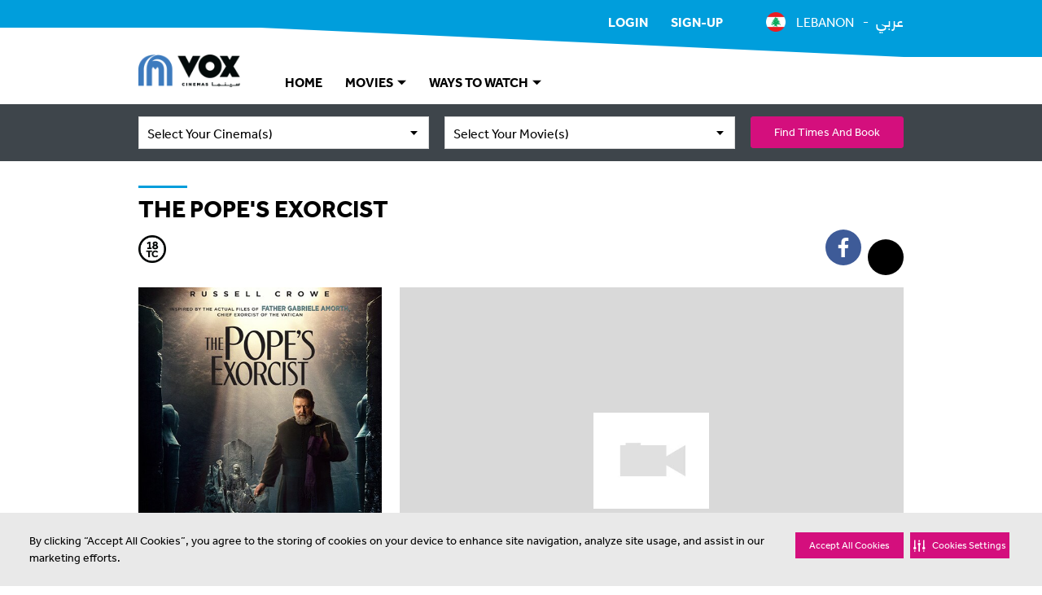

--- FILE ---
content_type: application/javascript
request_url: https://lbn.voxcinemas.com/assets/javascript/ga-ecommerce-item-list.js
body_size: 1272
content:
import{ga}from"./ga-instance.js";import Log from"./log.js";import Voxlytics from"./voxlytics.js";var raw=null,queue=[],tracked=[],conversion=1,determineThreshold=function(){// Desktop
if(window.matchMedia("(min-width: 768px)").matches)return 4;// Tablet
// Mobile
return window.matchMedia("(min-width: 480px)").matches?3:2},threshold=determineThreshold();/**
 * Fetches the data for the view_item_list event and optionally defers the tracking, which can be called separately
 * if required.
 *
 * @param container     The containing element of the nodes which have identifying slug attributes
 * @param deferTracking Whether to defer the tracking, or not
 */export var viewItemList=function(a){var b=!!(1<arguments.length&&void 0!==arguments[1])&&arguments[1];if(a){var c=Voxlytics.getZone(),d=Voxlytics.Zone.MOVIES===c?a.dataset.attribute:document.body.dataset.identifier;if(ga().requestClientData("view_item_list",{identifier:d}).then(function(d){d&&(raw=d,Log.debug("Should defer tracking item list? ".concat(b)),!b&&trackVisible(a,c))}),Voxlytics.Zone.MOVIES!==c){// get the conversion rate for adding to basket
var e=document.body.dataset.region;fetch("/api/tracking/currencyconversion/".concat(e),{method:"get",cache:"no-cache"}).then(function(a){return a.json()}).then(function(a){conversion=+a.conversion})}}};export var getConversion=function(){return conversion};/**
 * Sets up the select_item event for elements that have slug data attributes.
 *
 * @param el            The element to find hyperlinks within
 * @param zone          The analytics zone of the site
 */export var select=function(a){var b=1<arguments.length&&arguments[1]!==void 0?arguments[1]:Voxlytics.Zone.MOVIES;if(a){var c=Voxlytics.Zone.MOVIES===b?a.dataset.slug:a.dataset.identifier;c&&(Voxlytics.Zone.MOVIES===b?a.querySelectorAll("a").forEach(function(a){a.addEventListener("click",function(){var a=findItem(c,b);1===a.length&&(checkQueue(!0),ga().trackClientEvent("ecom_event",{event_category:"ecommerce",event_action:"select_item",event_label:null,event_non_interaction:!1,ecommerce:{items:[a[0]]}}))})}):a.addEventListener("click",function(){var a=findItem(c,b);1===a.length&&ga().trackClientEvent("ecom_event",{event_category:"ecommerce",event_action:"select_item",event_label:null,event_non_interaction:!1,ecommerce:{items:[a[0]]}})}))}};/**
 * Tracks the elements which have identifying slug attributes as they become visible in the viewport, collating them to
 * send in batches. If any items remain in the queue when the browser event 'beforeunload' fires then they are also
 * sent, regardless of the hitting the threshold.
 *
 * @param container     The containing element of the nodes which have identifying slug attributes
 * @param zone          The analytics zone of the site
 */export var trackVisible=function(a){var b=1<arguments.length&&arguments[1]!==void 0?arguments[1]:Voxlytics.Zone.MOVIES;if(a){var c=a.querySelectorAll("[data-identifier]");c.forEach(function(a){var c=new IntersectionObserver(function(a,c){a.forEach(function(a){if(a.isIntersecting){var d=a.target.dataset.identifier;if(d&&!tracked.includes(d)){// Find the corresponding item that matches the visible element slug
var e=findItem(d,b);1===e.length&&(Log.debug("Adding match of ".concat(d," to trackable item list")),queue.push(e[0]),tracked.push(d)),checkQueue()}c.disconnect()}})},{threshold:.75});c.observe(a),select(a,b)}),window.addEventListener("beforeunload",function(){checkQueue(!0)})}};/**
 * Finds an item in the original view_item_list response that matches the supplied slug.
 *
 * @param slug          The slug to match on
 * @param zone          The analytics zone of the site
 * @returns {T[]|*[]}   The filtered array of matches, empty if none
 */export var findItem=function(a,b){var c=[];if(b||(b=Voxlytics.getZone()),a)try{c=raw.ecommerce.items.filter(function(c){return(Voxlytics.Zone.MOVIES===b?c.item_name:c.item_id)===a})}catch(b){Log.debug("Error filtering list on ".concat(a," - ").concat(b))}return c};/**
 * Checks whether the items in the queue have hit the threshold to send or not.
 *
 * @param forceEmpty    Whether to forcibly empty the queue, regardless of whether it has hit the threshold or not
 */var checkQueue=function(){var a=!!(0<arguments.length&&arguments[0]!==void 0)&&arguments[0],b=determineThreshold();threshold!==b&&(a=!0,threshold=b),(a&&0<queue.length||threshold<=queue.length)&&(ga().trackClientEvent(raw.event,{event_category:raw.event_category,event_action:raw.event_action,event_label:raw.event_label,event_non_interaction:raw.event_non_interaction,ecommerce:{items:queue}}),queue=[])};export var addToCart=function(a){1!=conversion&&a.ecommerce[0]&&(a.ecommerce[0].price=+a.ecommerce[0].price*conversion),ga().trackClientEvent("ecom_event",a)};

--- FILE ---
content_type: application/javascript
request_url: https://s2s.voxcinemas.com/neotag/js-integrations/SnapPixel.min.js
body_size: 42891
content:
var SnapPixel_NT=function(t){"use strict";function n(t,n){var e=Object.keys(t);if(Object.getOwnPropertySymbols){var r=Object.getOwnPropertySymbols(t);n&&(r=r.filter((function(n){return Object.getOwnPropertyDescriptor(t,n).enumerable}))),e.push.apply(e,r)}return e}function e(t){for(var e=1;e<arguments.length;e++){var r=null!=arguments[e]?arguments[e]:{};e%2?n(Object(r),!0).forEach((function(n){a(t,n,r[n])})):Object.getOwnPropertyDescriptors?Object.defineProperties(t,Object.getOwnPropertyDescriptors(r)):n(Object(r)).forEach((function(n){Object.defineProperty(t,n,Object.getOwnPropertyDescriptor(r,n))}))}return t}function r(t){return r="function"==typeof Symbol&&"symbol"==typeof Symbol.iterator?function(t){return typeof t}:function(t){return t&&"function"==typeof Symbol&&t.constructor===Symbol&&t!==Symbol.prototype?"symbol":typeof t},r(t)}function i(t,n){if(!(t instanceof n))throw new TypeError("Cannot call a class as a function")}function o(t,n){for(var e=0;e<n.length;e++){var r=n[e];r.enumerable=r.enumerable||!1,r.configurable=!0,"value"in r&&(r.writable=!0),Object.defineProperty(t,r.key,r)}}function u(t,n,e){return n&&o(t.prototype,n),e&&o(t,e),Object.defineProperty(t,"prototype",{writable:!1}),t}function a(t,n,e){return n in t?Object.defineProperty(t,n,{value:e,enumerable:!0,configurable:!0,writable:!0}):t[n]=e,t}var c="undefined"!=typeof globalThis?globalThis:"undefined"!=typeof window?window:"undefined"!=typeof global?global:"undefined"!=typeof self?self:{},s=function(t){return null!=t&&"object"===r(t)&&!1===Array.isArray(t)},f=function(t,n,e){if(s(e)||(e={default:e}),!p(t))return void 0!==e.default?e.default:t;"number"==typeof n&&(n=String(n));var r=Array.isArray(n),i="string"==typeof n,o=e.separator||".",u=e.joinChar||("string"==typeof o?o:".");if(!i&&!r)return t;if(i&&n in t)return h(n,t,e)?t[n]:e.default;var a=r?n:function(t,n,e){if("function"==typeof e.split)return e.split(t);return t.split(n)}(n,o,e),c=a.length,f=0;do{var v=a[f];for("number"==typeof v&&(v=String(v));v&&"\\"===v.slice(-1);)v=l([v.slice(0,-1),a[++f]||""],u,e);if(v in t){if(!h(v,t,e))return e.default;t=t[v]}else{for(var g=!1,d=f+1;d<c;)if(g=(v=l([v,a[d++]],u,e))in t){if(!h(v,t,e))return e.default;t=t[v],f=d-1;break}if(!g)return e.default}}while(++f<c&&p(t));return f===c?t:e.default};function l(t,n,e){return"function"==typeof e.join?e.join(t):t[0]+n+t[1]}function h(t,n,e){return"function"!=typeof e.isValid||e.isValid(t,n)}function p(t){return s(t)||Array.isArray(t)||"function"==typeof t}var v,g={exports:{}};g.exports=(v=v||function(t,n){var e=Object.create||function(){function t(){}return function(n){var e;return t.prototype=n,e=new t,t.prototype=null,e}}(),r={},i=r.lib={},o=i.Base={extend:function(t){var n=e(this);return t&&n.mixIn(t),n.hasOwnProperty("init")&&this.init!==n.init||(n.init=function(){n.$super.init.apply(this,arguments)}),n.init.prototype=n,n.$super=this,n},create:function(){var t=this.extend();return t.init.apply(t,arguments),t},init:function(){},mixIn:function(t){for(var n in t)t.hasOwnProperty(n)&&(this[n]=t[n]);t.hasOwnProperty("toString")&&(this.toString=t.toString)},clone:function(){return this.init.prototype.extend(this)}},u=i.WordArray=o.extend({init:function(t,e){t=this.words=t||[],this.sigBytes=e!=n?e:4*t.length},toString:function(t){return(t||c).stringify(this)},concat:function(t){var n=this.words,e=t.words,r=this.sigBytes,i=t.sigBytes;if(this.clamp(),r%4)for(var o=0;o<i;o++){var u=e[o>>>2]>>>24-o%4*8&255;n[r+o>>>2]|=u<<24-(r+o)%4*8}else for(o=0;o<i;o+=4)n[r+o>>>2]=e[o>>>2];return this.sigBytes+=i,this},clamp:function(){var n=this.words,e=this.sigBytes;n[e>>>2]&=4294967295<<32-e%4*8,n.length=t.ceil(e/4)},clone:function(){var t=o.clone.call(this);return t.words=this.words.slice(0),t},random:function(n){for(var e,r=[],i=function(n){var e=987654321,r=4294967295;return function(){var i=((e=36969*(65535&e)+(e>>16)&r)<<16)+(n=18e3*(65535&n)+(n>>16)&r)&r;return i/=4294967296,(i+=.5)*(t.random()>.5?1:-1)}},o=0;o<n;o+=4){var a=i(4294967296*(e||t.random()));e=987654071*a(),r.push(4294967296*a()|0)}return new u.init(r,n)}}),a=r.enc={},c=a.Hex={stringify:function(t){for(var n=t.words,e=t.sigBytes,r=[],i=0;i<e;i++){var o=n[i>>>2]>>>24-i%4*8&255;r.push((o>>>4).toString(16)),r.push((15&o).toString(16))}return r.join("")},parse:function(t){for(var n=t.length,e=[],r=0;r<n;r+=2)e[r>>>3]|=parseInt(t.substr(r,2),16)<<24-r%8*4;return new u.init(e,n/2)}},s=a.Latin1={stringify:function(t){for(var n=t.words,e=t.sigBytes,r=[],i=0;i<e;i++){var o=n[i>>>2]>>>24-i%4*8&255;r.push(String.fromCharCode(o))}return r.join("")},parse:function(t){for(var n=t.length,e=[],r=0;r<n;r++)e[r>>>2]|=(255&t.charCodeAt(r))<<24-r%4*8;return new u.init(e,n)}},f=a.Utf8={stringify:function(t){try{return decodeURIComponent(escape(s.stringify(t)))}catch(t){throw new Error("Malformed UTF-8 data")}},parse:function(t){return s.parse(unescape(encodeURIComponent(t)))}},l=i.BufferedBlockAlgorithm=o.extend({reset:function(){this._data=new u.init,this._nDataBytes=0},_append:function(t){"string"==typeof t&&(t=f.parse(t)),this._data.concat(t),this._nDataBytes+=t.sigBytes},_process:function(n){var e=this._data,r=e.words,i=e.sigBytes,o=this.blockSize,a=i/(4*o),c=(a=n?t.ceil(a):t.max((0|a)-this._minBufferSize,0))*o,s=t.min(4*c,i);if(c){for(var f=0;f<c;f+=o)this._doProcessBlock(r,f);var l=r.splice(0,c);e.sigBytes-=s}return new u.init(l,s)},clone:function(){var t=o.clone.call(this);return t._data=this._data.clone(),t},_minBufferSize:0});i.Hasher=l.extend({cfg:o.extend(),init:function(t){this.cfg=this.cfg.extend(t),this.reset()},reset:function(){l.reset.call(this),this._doReset()},update:function(t){return this._append(t),this._process(),this},finalize:function(t){return t&&this._append(t),this._doFinalize()},blockSize:16,_createHelper:function(t){return function(n,e){return new t.init(e).finalize(n)}},_createHmacHelper:function(t){return function(n,e){return new h.HMAC.init(t,e).finalize(n)}}});var h=r.algo={};return r}(Math),v),function(t,n){t.exports=function(t){return function(n){var e=t,r=e.lib,i=r.WordArray,o=r.Hasher,u=e.algo,a=[],c=[];!function(){function t(t){for(var e=n.sqrt(t),r=2;r<=e;r++)if(!(t%r))return!1;return!0}function e(t){return 4294967296*(t-(0|t))|0}for(var r=2,i=0;i<64;)t(r)&&(i<8&&(a[i]=e(n.pow(r,.5))),c[i]=e(n.pow(r,1/3)),i++),r++}();var s=[],f=u.SHA256=o.extend({_doReset:function(){this._hash=new i.init(a.slice(0))},_doProcessBlock:function(t,n){for(var e=this._hash.words,r=e[0],i=e[1],o=e[2],u=e[3],a=e[4],f=e[5],l=e[6],h=e[7],p=0;p<64;p++){if(p<16)s[p]=0|t[n+p];else{var v=s[p-15],g=(v<<25|v>>>7)^(v<<14|v>>>18)^v>>>3,d=s[p-2],_=(d<<15|d>>>17)^(d<<13|d>>>19)^d>>>10;s[p]=g+s[p-7]+_+s[p-16]}var y=r&i^r&o^i&o,m=(r<<30|r>>>2)^(r<<19|r>>>13)^(r<<10|r>>>22),b=h+((a<<26|a>>>6)^(a<<21|a>>>11)^(a<<7|a>>>25))+(a&f^~a&l)+c[p]+s[p];h=l,l=f,f=a,a=u+b|0,u=o,o=i,i=r,r=b+(m+y)|0}e[0]=e[0]+r|0,e[1]=e[1]+i|0,e[2]=e[2]+o|0,e[3]=e[3]+u|0,e[4]=e[4]+a|0,e[5]=e[5]+f|0,e[6]=e[6]+l|0,e[7]=e[7]+h|0},_doFinalize:function(){var t=this._data,e=t.words,r=8*this._nDataBytes,i=8*t.sigBytes;return e[i>>>5]|=128<<24-i%32,e[14+(i+64>>>9<<4)]=n.floor(r/4294967296),e[15+(i+64>>>9<<4)]=r,t.sigBytes=4*e.length,this._process(),this._hash},clone:function(){var t=o.clone.call(this);return t._hash=this._hash.clone(),t}});e.SHA256=o._createHelper(f),e.HmacSHA256=o._createHmacHelper(f)}(Math),t.SHA256}(g.exports)}({exports:{}});var d={exports:{}},_={exports:{}};!function(t,n){t.exports=function(t){return function(){var n=t,e=n.lib.WordArray;function r(t,n,r){for(var i=[],o=0,u=0;u<n;u++)if(u%4){var a=r[t.charCodeAt(u-1)]<<u%4*2,c=r[t.charCodeAt(u)]>>>6-u%4*2;i[o>>>2]|=(a|c)<<24-o%4*8,o++}return e.create(i,o)}n.enc.Base64={stringify:function(t){var n=t.words,e=t.sigBytes,r=this._map;t.clamp();for(var i=[],o=0;o<e;o+=3)for(var u=(n[o>>>2]>>>24-o%4*8&255)<<16|(n[o+1>>>2]>>>24-(o+1)%4*8&255)<<8|n[o+2>>>2]>>>24-(o+2)%4*8&255,a=0;a<4&&o+.75*a<e;a++)i.push(r.charAt(u>>>6*(3-a)&63));var c=r.charAt(64);if(c)for(;i.length%4;)i.push(c);return i.join("")},parse:function(t){var n=t.length,e=this._map,i=this._reverseMap;if(!i){i=this._reverseMap=[];for(var o=0;o<e.length;o++)i[e.charCodeAt(o)]=o}var u=e.charAt(64);if(u){var a=t.indexOf(u);-1!==a&&(n=a)}return r(t,n,i)},_map:"ABCDEFGHIJKLMNOPQRSTUVWXYZabcdefghijklmnopqrstuvwxyz0123456789+/="}}(),t.enc.Base64}(g.exports)}(_);var y={exports:{}};!function(t,n){t.exports=function(t){return function(n){var e=t,r=e.lib,i=r.WordArray,o=r.Hasher,u=e.algo,a=[];!function(){for(var t=0;t<64;t++)a[t]=4294967296*n.abs(n.sin(t+1))|0}();var c=u.MD5=o.extend({_doReset:function(){this._hash=new i.init([1732584193,4023233417,2562383102,271733878])},_doProcessBlock:function(t,n){for(var e=0;e<16;e++){var r=n+e,i=t[r];t[r]=16711935&(i<<8|i>>>24)|4278255360&(i<<24|i>>>8)}var o=this._hash.words,u=t[n+0],c=t[n+1],p=t[n+2],v=t[n+3],g=t[n+4],d=t[n+5],_=t[n+6],y=t[n+7],m=t[n+8],b=t[n+9],w=t[n+10],x=t[n+11],k=t[n+12],S=t[n+13],A=t[n+14],E=t[n+15],j=o[0],I=o[1],O=o[2],C=o[3];j=s(j,I,O,C,u,7,a[0]),C=s(C,j,I,O,c,12,a[1]),O=s(O,C,j,I,p,17,a[2]),I=s(I,O,C,j,v,22,a[3]),j=s(j,I,O,C,g,7,a[4]),C=s(C,j,I,O,d,12,a[5]),O=s(O,C,j,I,_,17,a[6]),I=s(I,O,C,j,y,22,a[7]),j=s(j,I,O,C,m,7,a[8]),C=s(C,j,I,O,b,12,a[9]),O=s(O,C,j,I,w,17,a[10]),I=s(I,O,C,j,x,22,a[11]),j=s(j,I,O,C,k,7,a[12]),C=s(C,j,I,O,S,12,a[13]),O=s(O,C,j,I,A,17,a[14]),j=f(j,I=s(I,O,C,j,E,22,a[15]),O,C,c,5,a[16]),C=f(C,j,I,O,_,9,a[17]),O=f(O,C,j,I,x,14,a[18]),I=f(I,O,C,j,u,20,a[19]),j=f(j,I,O,C,d,5,a[20]),C=f(C,j,I,O,w,9,a[21]),O=f(O,C,j,I,E,14,a[22]),I=f(I,O,C,j,g,20,a[23]),j=f(j,I,O,C,b,5,a[24]),C=f(C,j,I,O,A,9,a[25]),O=f(O,C,j,I,v,14,a[26]),I=f(I,O,C,j,m,20,a[27]),j=f(j,I,O,C,S,5,a[28]),C=f(C,j,I,O,p,9,a[29]),O=f(O,C,j,I,y,14,a[30]),j=l(j,I=f(I,O,C,j,k,20,a[31]),O,C,d,4,a[32]),C=l(C,j,I,O,m,11,a[33]),O=l(O,C,j,I,x,16,a[34]),I=l(I,O,C,j,A,23,a[35]),j=l(j,I,O,C,c,4,a[36]),C=l(C,j,I,O,g,11,a[37]),O=l(O,C,j,I,y,16,a[38]),I=l(I,O,C,j,w,23,a[39]),j=l(j,I,O,C,S,4,a[40]),C=l(C,j,I,O,u,11,a[41]),O=l(O,C,j,I,v,16,a[42]),I=l(I,O,C,j,_,23,a[43]),j=l(j,I,O,C,b,4,a[44]),C=l(C,j,I,O,k,11,a[45]),O=l(O,C,j,I,E,16,a[46]),j=h(j,I=l(I,O,C,j,p,23,a[47]),O,C,u,6,a[48]),C=h(C,j,I,O,y,10,a[49]),O=h(O,C,j,I,A,15,a[50]),I=h(I,O,C,j,d,21,a[51]),j=h(j,I,O,C,k,6,a[52]),C=h(C,j,I,O,v,10,a[53]),O=h(O,C,j,I,w,15,a[54]),I=h(I,O,C,j,c,21,a[55]),j=h(j,I,O,C,m,6,a[56]),C=h(C,j,I,O,E,10,a[57]),O=h(O,C,j,I,_,15,a[58]),I=h(I,O,C,j,S,21,a[59]),j=h(j,I,O,C,g,6,a[60]),C=h(C,j,I,O,x,10,a[61]),O=h(O,C,j,I,p,15,a[62]),I=h(I,O,C,j,b,21,a[63]),o[0]=o[0]+j|0,o[1]=o[1]+I|0,o[2]=o[2]+O|0,o[3]=o[3]+C|0},_doFinalize:function(){var t=this._data,e=t.words,r=8*this._nDataBytes,i=8*t.sigBytes;e[i>>>5]|=128<<24-i%32;var o=n.floor(r/4294967296),u=r;e[15+(i+64>>>9<<4)]=16711935&(o<<8|o>>>24)|4278255360&(o<<24|o>>>8),e[14+(i+64>>>9<<4)]=16711935&(u<<8|u>>>24)|4278255360&(u<<24|u>>>8),t.sigBytes=4*(e.length+1),this._process();for(var a=this._hash,c=a.words,s=0;s<4;s++){var f=c[s];c[s]=16711935&(f<<8|f>>>24)|4278255360&(f<<24|f>>>8)}return a},clone:function(){var t=o.clone.call(this);return t._hash=this._hash.clone(),t}});function s(t,n,e,r,i,o,u){var a=t+(n&e|~n&r)+i+u;return(a<<o|a>>>32-o)+n}function f(t,n,e,r,i,o,u){var a=t+(n&r|e&~r)+i+u;return(a<<o|a>>>32-o)+n}function l(t,n,e,r,i,o,u){var a=t+(n^e^r)+i+u;return(a<<o|a>>>32-o)+n}function h(t,n,e,r,i,o,u){var a=t+(e^(n|~r))+i+u;return(a<<o|a>>>32-o)+n}e.MD5=o._createHelper(c),e.HmacMD5=o._createHmacHelper(c)}(Math),t.MD5}(g.exports)}(y);var m={exports:{}},b={exports:{}};!function(t,n){t.exports=function(t){return e=(n=t).lib,r=e.WordArray,i=e.Hasher,o=n.algo,u=[],a=o.SHA1=i.extend({_doReset:function(){this._hash=new r.init([1732584193,4023233417,2562383102,271733878,3285377520])},_doProcessBlock:function(t,n){for(var e=this._hash.words,r=e[0],i=e[1],o=e[2],a=e[3],c=e[4],s=0;s<80;s++){if(s<16)u[s]=0|t[n+s];else{var f=u[s-3]^u[s-8]^u[s-14]^u[s-16];u[s]=f<<1|f>>>31}var l=(r<<5|r>>>27)+c+u[s];l+=s<20?1518500249+(i&o|~i&a):s<40?1859775393+(i^o^a):s<60?(i&o|i&a|o&a)-1894007588:(i^o^a)-899497514,c=a,a=o,o=i<<30|i>>>2,i=r,r=l}e[0]=e[0]+r|0,e[1]=e[1]+i|0,e[2]=e[2]+o|0,e[3]=e[3]+a|0,e[4]=e[4]+c|0},_doFinalize:function(){var t=this._data,n=t.words,e=8*this._nDataBytes,r=8*t.sigBytes;return n[r>>>5]|=128<<24-r%32,n[14+(r+64>>>9<<4)]=Math.floor(e/4294967296),n[15+(r+64>>>9<<4)]=e,t.sigBytes=4*n.length,this._process(),this._hash},clone:function(){var t=i.clone.call(this);return t._hash=this._hash.clone(),t}}),n.SHA1=i._createHelper(a),n.HmacSHA1=i._createHmacHelper(a),t.SHA1;var n,e,r,i,o,u,a}(g.exports)}(b);var w={exports:{}};!function(t,n){t.exports=function(t){!function(){var n=t,e=n.lib.Base,r=n.enc.Utf8;n.algo.HMAC=e.extend({init:function(t,n){t=this._hasher=new t.init,"string"==typeof n&&(n=r.parse(n));var e=t.blockSize,i=4*e;n.sigBytes>i&&(n=t.finalize(n)),n.clamp();for(var o=this._oKey=n.clone(),u=this._iKey=n.clone(),a=o.words,c=u.words,s=0;s<e;s++)a[s]^=1549556828,c[s]^=909522486;o.sigBytes=u.sigBytes=i,this.reset()},reset:function(){var t=this._hasher;t.reset(),t.update(this._iKey)},update:function(t){return this._hasher.update(t),this},finalize:function(t){var n=this._hasher,e=n.finalize(t);return n.reset(),n.finalize(this._oKey.clone().concat(e))}})}()}(g.exports)}(w),function(t,n){t.exports=function(t){return e=(n=t).lib,r=e.Base,i=e.WordArray,o=n.algo,u=o.MD5,a=o.EvpKDF=r.extend({cfg:r.extend({keySize:4,hasher:u,iterations:1}),init:function(t){this.cfg=this.cfg.extend(t)},compute:function(t,n){for(var e=this.cfg,r=e.hasher.create(),o=i.create(),u=o.words,a=e.keySize,c=e.iterations;u.length<a;){s&&r.update(s);var s=r.update(t).finalize(n);r.reset();for(var f=1;f<c;f++)s=r.finalize(s),r.reset();o.concat(s)}return o.sigBytes=4*a,o}}),n.EvpKDF=function(t,n,e){return a.create(e).compute(t,n)},t.EvpKDF;var n,e,r,i,o,u,a}(g.exports)}(m);var x={exports:{}};!function(t,n){t.exports=function(t){t.lib.Cipher||function(n){var e=t,r=e.lib,i=r.Base,o=r.WordArray,u=r.BufferedBlockAlgorithm,a=e.enc;a.Utf8;var c=a.Base64,s=e.algo.EvpKDF,f=r.Cipher=u.extend({cfg:i.extend(),createEncryptor:function(t,n){return this.create(this._ENC_XFORM_MODE,t,n)},createDecryptor:function(t,n){return this.create(this._DEC_XFORM_MODE,t,n)},init:function(t,n,e){this.cfg=this.cfg.extend(e),this._xformMode=t,this._key=n,this.reset()},reset:function(){u.reset.call(this),this._doReset()},process:function(t){return this._append(t),this._process()},finalize:function(t){return t&&this._append(t),this._doFinalize()},keySize:4,ivSize:4,_ENC_XFORM_MODE:1,_DEC_XFORM_MODE:2,_createHelper:function(){function t(t){return"string"==typeof t?m:_}return function(n){return{encrypt:function(e,r,i){return t(r).encrypt(n,e,r,i)},decrypt:function(e,r,i){return t(r).decrypt(n,e,r,i)}}}}()});r.StreamCipher=f.extend({_doFinalize:function(){return this._process(!0)},blockSize:1});var l=e.mode={},h=r.BlockCipherMode=i.extend({createEncryptor:function(t,n){return this.Encryptor.create(t,n)},createDecryptor:function(t,n){return this.Decryptor.create(t,n)},init:function(t,n){this._cipher=t,this._iv=n}}),p=l.CBC=function(){var t=h.extend();function e(t,e,r){var i=this._iv;if(i){var o=i;this._iv=n}else o=this._prevBlock;for(var u=0;u<r;u++)t[e+u]^=o[u]}return t.Encryptor=t.extend({processBlock:function(t,n){var r=this._cipher,i=r.blockSize;e.call(this,t,n,i),r.encryptBlock(t,n),this._prevBlock=t.slice(n,n+i)}}),t.Decryptor=t.extend({processBlock:function(t,n){var r=this._cipher,i=r.blockSize,o=t.slice(n,n+i);r.decryptBlock(t,n),e.call(this,t,n,i),this._prevBlock=o}}),t}(),v=(e.pad={}).Pkcs7={pad:function(t,n){for(var e=4*n,r=e-t.sigBytes%e,i=r<<24|r<<16|r<<8|r,u=[],a=0;a<r;a+=4)u.push(i);var c=o.create(u,r);t.concat(c)},unpad:function(t){var n=255&t.words[t.sigBytes-1>>>2];t.sigBytes-=n}};r.BlockCipher=f.extend({cfg:f.cfg.extend({mode:p,padding:v}),reset:function(){f.reset.call(this);var t=this.cfg,n=t.iv,e=t.mode;if(this._xformMode==this._ENC_XFORM_MODE)var r=e.createEncryptor;else r=e.createDecryptor,this._minBufferSize=1;this._mode&&this._mode.__creator==r?this._mode.init(this,n&&n.words):(this._mode=r.call(e,this,n&&n.words),this._mode.__creator=r)},_doProcessBlock:function(t,n){this._mode.processBlock(t,n)},_doFinalize:function(){var t=this.cfg.padding;if(this._xformMode==this._ENC_XFORM_MODE){t.pad(this._data,this.blockSize);var n=this._process(!0)}else n=this._process(!0),t.unpad(n);return n},blockSize:4});var g=r.CipherParams=i.extend({init:function(t){this.mixIn(t)},toString:function(t){return(t||this.formatter).stringify(this)}}),d=(e.format={}).OpenSSL={stringify:function(t){var n=t.ciphertext,e=t.salt;if(e)var r=o.create([1398893684,1701076831]).concat(e).concat(n);else r=n;return r.toString(c)},parse:function(t){var n=c.parse(t),e=n.words;if(1398893684==e[0]&&1701076831==e[1]){var r=o.create(e.slice(2,4));e.splice(0,4),n.sigBytes-=16}return g.create({ciphertext:n,salt:r})}},_=r.SerializableCipher=i.extend({cfg:i.extend({format:d}),encrypt:function(t,n,e,r){r=this.cfg.extend(r);var i=t.createEncryptor(e,r),o=i.finalize(n),u=i.cfg;return g.create({ciphertext:o,key:e,iv:u.iv,algorithm:t,mode:u.mode,padding:u.padding,blockSize:t.blockSize,formatter:r.format})},decrypt:function(t,n,e,r){return r=this.cfg.extend(r),n=this._parse(n,r.format),t.createDecryptor(e,r).finalize(n.ciphertext)},_parse:function(t,n){return"string"==typeof t?n.parse(t,this):t}}),y=(e.kdf={}).OpenSSL={execute:function(t,n,e,r){r||(r=o.random(8));var i=s.create({keySize:n+e}).compute(t,r),u=o.create(i.words.slice(n),4*e);return i.sigBytes=4*n,g.create({key:i,iv:u,salt:r})}},m=r.PasswordBasedCipher=_.extend({cfg:_.cfg.extend({kdf:y}),encrypt:function(t,n,e,r){var i=(r=this.cfg.extend(r)).kdf.execute(e,t.keySize,t.ivSize);r.iv=i.iv;var o=_.encrypt.call(this,t,n,i.key,r);return o.mixIn(i),o},decrypt:function(t,n,e,r){r=this.cfg.extend(r),n=this._parse(n,r.format);var i=r.kdf.execute(e,t.keySize,t.ivSize,n.salt);return r.iv=i.iv,_.decrypt.call(this,t,n,i.key,r)}})}()}(g.exports)}(x),function(t,n){t.exports=function(t){return function(){var n=t,e=n.lib.BlockCipher,r=n.algo,i=[],o=[],u=[],a=[],c=[],s=[],f=[],l=[],h=[],p=[];!function(){for(var t=[],n=0;n<256;n++)t[n]=n<128?n<<1:n<<1^283;var e=0,r=0;for(n=0;n<256;n++){var v=r^r<<1^r<<2^r<<3^r<<4;v=v>>>8^255&v^99,i[e]=v,o[v]=e;var g=t[e],d=t[g],_=t[d],y=257*t[v]^16843008*v;u[e]=y<<24|y>>>8,a[e]=y<<16|y>>>16,c[e]=y<<8|y>>>24,s[e]=y,y=16843009*_^65537*d^257*g^16843008*e,f[v]=y<<24|y>>>8,l[v]=y<<16|y>>>16,h[v]=y<<8|y>>>24,p[v]=y,e?(e=g^t[t[t[_^g]]],r^=t[t[r]]):e=r=1}}();var v=[0,1,2,4,8,16,32,64,128,27,54],g=r.AES=e.extend({_doReset:function(){if(!this._nRounds||this._keyPriorReset!==this._key){for(var t=this._keyPriorReset=this._key,n=t.words,e=t.sigBytes/4,r=4*((this._nRounds=e+6)+1),o=this._keySchedule=[],u=0;u<r;u++)if(u<e)o[u]=n[u];else{var a=o[u-1];u%e?e>6&&u%e==4&&(a=i[a>>>24]<<24|i[a>>>16&255]<<16|i[a>>>8&255]<<8|i[255&a]):(a=i[(a=a<<8|a>>>24)>>>24]<<24|i[a>>>16&255]<<16|i[a>>>8&255]<<8|i[255&a],a^=v[u/e|0]<<24),o[u]=o[u-e]^a}for(var c=this._invKeySchedule=[],s=0;s<r;s++)u=r-s,a=s%4?o[u]:o[u-4],c[s]=s<4||u<=4?a:f[i[a>>>24]]^l[i[a>>>16&255]]^h[i[a>>>8&255]]^p[i[255&a]]}},encryptBlock:function(t,n){this._doCryptBlock(t,n,this._keySchedule,u,a,c,s,i)},decryptBlock:function(t,n){var e=t[n+1];t[n+1]=t[n+3],t[n+3]=e,this._doCryptBlock(t,n,this._invKeySchedule,f,l,h,p,o),e=t[n+1],t[n+1]=t[n+3],t[n+3]=e},_doCryptBlock:function(t,n,e,r,i,o,u,a){for(var c=this._nRounds,s=t[n]^e[0],f=t[n+1]^e[1],l=t[n+2]^e[2],h=t[n+3]^e[3],p=4,v=1;v<c;v++){var g=r[s>>>24]^i[f>>>16&255]^o[l>>>8&255]^u[255&h]^e[p++],d=r[f>>>24]^i[l>>>16&255]^o[h>>>8&255]^u[255&s]^e[p++],_=r[l>>>24]^i[h>>>16&255]^o[s>>>8&255]^u[255&f]^e[p++],y=r[h>>>24]^i[s>>>16&255]^o[f>>>8&255]^u[255&l]^e[p++];s=g,f=d,l=_,h=y}g=(a[s>>>24]<<24|a[f>>>16&255]<<16|a[l>>>8&255]<<8|a[255&h])^e[p++],d=(a[f>>>24]<<24|a[l>>>16&255]<<16|a[h>>>8&255]<<8|a[255&s])^e[p++],_=(a[l>>>24]<<24|a[h>>>16&255]<<16|a[s>>>8&255]<<8|a[255&f])^e[p++],y=(a[h>>>24]<<24|a[s>>>16&255]<<16|a[f>>>8&255]<<8|a[255&l])^e[p++],t[n]=g,t[n+1]=d,t[n+2]=_,t[n+3]=y},keySize:8});n.AES=e._createHelper(g)}(),t.AES}(g.exports)}(d);var k=d.exports,S={exports:{}};!function(t,n){t.exports=function(t){return t.enc.Utf8}(g.exports)}(S);var A=S.exports,E=4,j={setLogLevel:function(t){switch(t.toUpperCase()){case"INFO":return void(E=1);case"DEBUG":return void(E=2);case"WARN":E=3}},info:function(){var t;E<=1&&(t=console).info.apply(t,arguments)},debug:function(){var t;E<=2&&(t=console).debug.apply(t,arguments)},warn:function(){var t;E<=3&&(t=console).warn.apply(t,arguments)},error:function(){var t;E<=4&&(t=console).error.apply(t,arguments)}},I=Object.prototype.toString;var O=function(t){switch(I.call(t)){case"[object Date]":return"date";case"[object RegExp]":return"regexp";case"[object Arguments]":return"arguments";case"[object Array]":return"array";case"[object Error]":return"error"}return null===t?"null":void 0===t?"undefined":t!=t?"nan":t&&1===t.nodeType?"element":null!=(n=t)&&(n._isBuffer||n.constructor&&"function"==typeof n.constructor.isBuffer&&n.constructor.isBuffer(n))?"buffer":r(t=t.valueOf?t.valueOf():Object.prototype.valueOf.apply(t));var n},C=function t(n){var e=O(n);if("object"===e){var r={};for(var i in n)n.hasOwnProperty(i)&&(r[i]=t(n[i]));return r}if("array"===e){r=new Array(n.length);for(var o=0,u=n.length;o<u;o++)r[o]=t(n[o]);return r}if("regexp"===e){var a="";return a+=n.multiline?"m":"",a+=n.global?"g":"",a+=n.ignoreCase?"i":"",new RegExp(n.source,a)}return"date"===e?new Date(n.getTime()):n},B={exports:{}},z={exports:{}},T=1e3,R=60*T,D=60*R,P=24*D,M=365.25*P,N=function(t,n){return n=n||{},"string"==typeof t?function(t){if((t=""+t).length>1e4)return;var n=/^((?:\d+)?\.?\d+) *(milliseconds?|msecs?|ms|seconds?|secs?|s|minutes?|mins?|m|hours?|hrs?|h|days?|d|years?|yrs?|y)?$/i.exec(t);if(!n)return;var e=parseFloat(n[1]);switch((n[2]||"ms").toLowerCase()){case"years":case"year":case"yrs":case"yr":case"y":return e*M;case"days":case"day":case"d":return e*P;case"hours":case"hour":case"hrs":case"hr":case"h":return e*D;case"minutes":case"minute":case"mins":case"min":case"m":return e*R;case"seconds":case"second":case"secs":case"sec":case"s":return e*T;case"milliseconds":case"millisecond":case"msecs":case"msec":case"ms":return e}}(t):n.long?function(t){return L(t,P,"day")||L(t,D,"hour")||L(t,R,"minute")||L(t,T,"second")||t+" ms"}(t):function(t){return t>=P?Math.round(t/P)+"d":t>=D?Math.round(t/D)+"h":t>=R?Math.round(t/R)+"m":t>=T?Math.round(t/T)+"s":t+"ms"}(t)};function L(t,n,e){if(!(t<n))return t<1.5*n?Math.floor(t/n)+" "+e:Math.ceil(t/n)+" "+e+"s"}!function(t,n){n=t.exports=function(t){function i(){}function o(){var t=o,i=+new Date,u=i-(e||i);t.diff=u,t.prev=e,t.curr=i,e=i,null==t.useColors&&(t.useColors=n.useColors()),null==t.color&&t.useColors&&(t.color=n.colors[r++%n.colors.length]);var a=Array.prototype.slice.call(arguments);a[0]=n.coerce(a[0]),"string"!=typeof a[0]&&(a=["%o"].concat(a));var c=0;a[0]=a[0].replace(/%([a-z%])/g,(function(e,r){if("%%"===e)return e;c++;var i=n.formatters[r];if("function"==typeof i){var o=a[c];e=i.call(t,o),a.splice(c,1),c--}return e})),"function"==typeof n.formatArgs&&(a=n.formatArgs.apply(t,a)),(o.log||n.log||console.log.bind(console)).apply(t,a)}i.enabled=!1,o.enabled=!0;var u=n.enabled(t)?o:i;return u.namespace=t,u},n.coerce=function(t){return t instanceof Error?t.stack||t.message:t},n.disable=function(){n.enable("")},n.enable=function(t){n.save(t);for(var e=(t||"").split(/[\s,]+/),r=e.length,i=0;i<r;i++)e[i]&&("-"===(t=e[i].replace(/\*/g,".*?"))[0]?n.skips.push(new RegExp("^"+t.substr(1)+"$")):n.names.push(new RegExp("^"+t+"$")))},n.enabled=function(t){var e,r;for(e=0,r=n.skips.length;e<r;e++)if(n.skips[e].test(t))return!1;for(e=0,r=n.names.length;e<r;e++)if(n.names[e].test(t))return!0;return!1},n.humanize=N,n.names=[],n.skips=[],n.formatters={};var e,r=0}(z,z.exports),function(t,n){function e(){var t;try{t=n.storage.debug}catch(t){}return t}(n=t.exports=z.exports).log=function(){return"object"===("undefined"==typeof console?"undefined":r(console))&&console.log&&Function.prototype.apply.call(console.log,console,arguments)},n.formatArgs=function(){var t=arguments,e=this.useColors;if(t[0]=(e?"%c":"")+this.namespace+(e?" %c":" ")+t[0]+(e?"%c ":" ")+"+"+n.humanize(this.diff),!e)return t;var r="color: "+this.color;t=[t[0],r,"color: inherit"].concat(Array.prototype.slice.call(t,1));var i=0,o=0;return t[0].replace(/%[a-z%]/g,(function(t){"%%"!==t&&(i++,"%c"===t&&(o=i))})),t.splice(o,0,r),t},n.save=function(t){try{null==t?n.storage.removeItem("debug"):n.storage.debug=t}catch(t){}},n.load=e,n.useColors=function(){return"WebkitAppearance"in document.documentElement.style||window.console&&(console.firebug||console.exception&&console.table)||navigator.userAgent.toLowerCase().match(/firefox\/(\d+)/)&&parseInt(RegExp.$1,10)>=31},n.storage="undefined"!=typeof chrome&&void 0!==chrome.storage?chrome.storage.local:function(){try{return window.localStorage}catch(t){}}(),n.colors=["lightseagreen","forestgreen","goldenrod","dodgerblue","darkorchid","crimson"],n.formatters.j=function(t){return JSON.stringify(t)},n.enable(e())}(B,B.exports);var U=B.exports("cookie"),W=function(t,n,e){switch(arguments.length){case 3:case 2:return function(t,n,e){e=e||{};var r=H(t)+"="+H(n);null==n&&(e.maxage=-1);e.maxage&&(e.expires=new Date(+new Date+e.maxage));e.path&&(r+="; path="+e.path);e.domain&&(r+="; domain="+e.domain);e.expires&&(r+="; expires="+e.expires.toUTCString());e.samesite&&(r+="; samesite="+e.samesite);e.secure&&(r+="; secure");document.cookie=r}(t,n,e);case 1:return function(t){return F()[t]}(t);default:return F()}};function F(){var t;try{t=document.cookie}catch(t){return"undefined"!=typeof console&&"function"==typeof console.error&&console.error(t.stack||t),{}}return function(t){var n,e={},r=t.split(/ *; */);if(""==r[0])return e;for(var i=0;i<r.length;++i)e[$((n=r[i].split("="))[0])]=$(n[1]);return e}(t)}function H(t){try{return encodeURIComponent(t)}catch(n){U("error `encode(%o)` - %o",t,n)}}function $(t){try{return decodeURIComponent(t)}catch(n){U("error `decode(%o)` - %o",t,n)}}var J={exports:{}},q=Math.max,K=function(t,n){var e=n?n.length:0;if(!e)return[];for(var r=q(Number(t)||0,0),i=q(e-r,0),o=new Array(i),u=0;u<i;u+=1)o[u]=n[u+r];return o},V=Math.max,Z=K,G=function(t){if(null==t||!t.length)return[];for(var n=new Array(V(t.length-2,0)),e=1;e<t.length;e+=1)n[e-1]=t[e];return n},X=Object.prototype.hasOwnProperty,Y=Object.prototype.toString,Q=function(t){return Boolean(t)&&"[object Object]"===Y.call(t)},tt=function(t,n,e,r){return X.call(n,r)&&void 0===t[r]&&(t[r]=e),n},nt=function(t,n,e,r){return X.call(n,r)&&(Q(t[r])&&Q(e)?t[r]=rt(t[r],e):void 0===t[r]&&(t[r]=e)),n},et=function(t,n){if(e=n,!Boolean(e)||"object"!==r(e))return n;var e;t=t||tt;for(var i=Z(2,arguments),o=0;o<i.length;o+=1)for(var u in i[o])t(n,i[o],i[o][u],u);return n},rt=function(t){return et.apply(null,[nt,t].concat(G(arguments)))};J.exports=function(t){return et.apply(null,[null,t].concat(G(arguments)))},J.exports.deep=rt;var it=J.exports,ot={exports:{}},ut={};!function(t){function n(t){switch(t){case"http:":return 80;case"https:":return 443;default:return location.port}}t.parse=function(t){var e=document.createElement("a");return e.href=t,{href:e.href,host:e.host||location.host,port:"0"===e.port||""===e.port?n(e.protocol):e.port,hash:e.hash,hostname:e.hostname||location.hostname,pathname:"/"!=e.pathname.charAt(0)?"/"+e.pathname:e.pathname,protocol:e.protocol&&":"!=e.protocol?e.protocol:location.protocol,search:e.search,query:e.search.slice(1)}},t.isAbsolute=function(t){return 0==t.indexOf("//")||!!~t.indexOf("://")},t.isRelative=function(n){return!t.isAbsolute(n)},t.isCrossDomain=function(n){n=t.parse(n);var e=t.parse(window.location.href);return n.hostname!==e.hostname||n.port!==e.port||n.protocol!==e.protocol}}(ut);var at="undefined"!=typeof global?global:"undefined"!=typeof self?self:"undefined"!=typeof window?window:{};function ct(){throw new Error("setTimeout has not been defined")}function st(){throw new Error("clearTimeout has not been defined")}var ft=ct,lt=st;function ht(t){if(ft===setTimeout)return setTimeout(t,0);if((ft===ct||!ft)&&setTimeout)return ft=setTimeout,setTimeout(t,0);try{return ft(t,0)}catch(n){try{return ft.call(null,t,0)}catch(n){return ft.call(this,t,0)}}}"function"==typeof at.setTimeout&&(ft=setTimeout),"function"==typeof at.clearTimeout&&(lt=clearTimeout);var pt,vt=[],gt=!1,dt=-1;function _t(){gt&&pt&&(gt=!1,pt.length?vt=pt.concat(vt):dt=-1,vt.length&&yt())}function yt(){if(!gt){var t=ht(_t);gt=!0;for(var n=vt.length;n;){for(pt=vt,vt=[];++dt<n;)pt&&pt[dt].run();dt=-1,n=vt.length}pt=null,gt=!1,function(t){if(lt===clearTimeout)return clearTimeout(t);if((lt===st||!lt)&&clearTimeout)return lt=clearTimeout,clearTimeout(t);try{return lt(t)}catch(n){try{return lt.call(null,t)}catch(n){return lt.call(this,t)}}}(t)}}function mt(t,n){this.fun=t,this.array=n}mt.prototype.run=function(){this.fun.apply(null,this.array)};function bt(){}var wt=bt,xt=bt,kt=bt,St=bt,At=bt,Et=bt,jt=bt;var It=at.performance||{},Ot=It.now||It.mozNow||It.msNow||It.oNow||It.webkitNow||function(){return(new Date).getTime()};var Ct=new Date;var Bt={nextTick:function(t){var n=new Array(arguments.length-1);if(arguments.length>1)for(var e=1;e<arguments.length;e++)n[e-1]=arguments[e];vt.push(new mt(t,n)),1!==vt.length||gt||ht(yt)},title:"browser",browser:!0,env:{},argv:[],version:"",versions:{},on:wt,addListener:xt,once:kt,off:St,removeListener:At,removeAllListeners:Et,emit:jt,binding:function(t){throw new Error("process.binding is not supported")},cwd:function(){return"/"},chdir:function(t){throw new Error("process.chdir is not supported")},umask:function(){return 0},hrtime:function(t){var n=.001*Ot.call(It),e=Math.floor(n),r=Math.floor(n%1*1e9);return t&&(e-=t[0],(r-=t[1])<0&&(e--,r+=1e9)),[e,r]},platform:"browser",release:{},config:{},uptime:function(){return(new Date-Ct)/1e3}},zt={exports:{}},Tt={exports:{}},Rt=1e3,Dt=60*Rt,Pt=60*Dt,Mt=24*Pt,Nt=365.25*Mt,Lt=function(t,n){n=n||{};var e=r(t);if("string"===e&&t.length>0)return function(t){if((t=String(t)).length>100)return;var n=/^((?:\d+)?\.?\d+) *(milliseconds?|msecs?|ms|seconds?|secs?|s|minutes?|mins?|m|hours?|hrs?|h|days?|d|years?|yrs?|y)?$/i.exec(t);if(!n)return;var e=parseFloat(n[1]);switch((n[2]||"ms").toLowerCase()){case"years":case"year":case"yrs":case"yr":case"y":return e*Nt;case"days":case"day":case"d":return e*Mt;case"hours":case"hour":case"hrs":case"hr":case"h":return e*Pt;case"minutes":case"minute":case"mins":case"min":case"m":return e*Dt;case"seconds":case"second":case"secs":case"sec":case"s":return e*Rt;case"milliseconds":case"millisecond":case"msecs":case"msec":case"ms":return e;default:return}}(t);if("number"===e&&!1===isNaN(t))return n.long?function(t){return Ut(t,Mt,"day")||Ut(t,Pt,"hour")||Ut(t,Dt,"minute")||Ut(t,Rt,"second")||t+" ms"}(t):function(t){if(t>=Mt)return Math.round(t/Mt)+"d";if(t>=Pt)return Math.round(t/Pt)+"h";if(t>=Dt)return Math.round(t/Dt)+"m";if(t>=Rt)return Math.round(t/Rt)+"s";return t+"ms"}(t);throw new Error("val is not a non-empty string or a valid number. val="+JSON.stringify(t))};function Ut(t,n,e){if(!(t<n))return t<1.5*n?Math.floor(t/n)+" "+e:Math.ceil(t/n)+" "+e+"s"}!function(t,n){var e;function r(t){function r(){if(r.enabled){var t=r,i=+new Date,o=i-(e||i);t.diff=o,t.prev=e,t.curr=i,e=i;for(var u=new Array(arguments.length),a=0;a<u.length;a++)u[a]=arguments[a];u[0]=n.coerce(u[0]),"string"!=typeof u[0]&&u.unshift("%O");var c=0;u[0]=u[0].replace(/%([a-zA-Z%])/g,(function(e,r){if("%%"===e)return e;c++;var i=n.formatters[r];if("function"==typeof i){var o=u[c];e=i.call(t,o),u.splice(c,1),c--}return e})),n.formatArgs.call(t,u),(r.log||n.log||console.log.bind(console)).apply(t,u)}}return r.namespace=t,r.enabled=n.enabled(t),r.useColors=n.useColors(),r.color=function(t){var e,r=0;for(e in t)r=(r<<5)-r+t.charCodeAt(e),r|=0;return n.colors[Math.abs(r)%n.colors.length]}(t),"function"==typeof n.init&&n.init(r),r}(n=t.exports=r.debug=r.default=r).coerce=function(t){return t instanceof Error?t.stack||t.message:t},n.disable=function(){n.enable("")},n.enable=function(t){n.save(t),n.names=[],n.skips=[];for(var e=("string"==typeof t?t:"").split(/[\s,]+/),r=e.length,i=0;i<r;i++)e[i]&&("-"===(t=e[i].replace(/\*/g,".*?"))[0]?n.skips.push(new RegExp("^"+t.substr(1)+"$")):n.names.push(new RegExp("^"+t+"$")))},n.enabled=function(t){var e,r;for(e=0,r=n.skips.length;e<r;e++)if(n.skips[e].test(t))return!1;for(e=0,r=n.names.length;e<r;e++)if(n.names[e].test(t))return!0;return!1},n.humanize=Lt,n.names=[],n.skips=[],n.formatters={}}(Tt,Tt.exports),function(t,n){function e(){var t;try{t=n.storage.debug}catch(t){}return!t&&void 0!==Bt&&"env"in Bt&&(t=Bt.env.DEBUG),t}(n=t.exports=Tt.exports).log=function(){return"object"===("undefined"==typeof console?"undefined":r(console))&&console.log&&Function.prototype.apply.call(console.log,console,arguments)},n.formatArgs=function(t){var e=this.useColors;if(t[0]=(e?"%c":"")+this.namespace+(e?" %c":" ")+t[0]+(e?"%c ":" ")+"+"+n.humanize(this.diff),!e)return;var r="color: "+this.color;t.splice(1,0,r,"color: inherit");var i=0,o=0;t[0].replace(/%[a-zA-Z%]/g,(function(t){"%%"!==t&&(i++,"%c"===t&&(o=i))})),t.splice(o,0,r)},n.save=function(t){try{null==t?n.storage.removeItem("debug"):n.storage.debug=t}catch(t){}},n.load=e,n.useColors=function(){if("undefined"!=typeof window&&window.process&&"renderer"===window.process.type)return!0;return"undefined"!=typeof document&&document.documentElement&&document.documentElement.style&&document.documentElement.style.WebkitAppearance||"undefined"!=typeof window&&window.console&&(window.console.firebug||window.console.exception&&window.console.table)||"undefined"!=typeof navigator&&navigator.userAgent&&navigator.userAgent.toLowerCase().match(/firefox\/(\d+)/)&&parseInt(RegExp.$1,10)>=31||"undefined"!=typeof navigator&&navigator.userAgent&&navigator.userAgent.toLowerCase().match(/applewebkit\/(\d+)/)},n.storage="undefined"!=typeof chrome&&void 0!==chrome.storage?chrome.storage.local:function(){try{return window.localStorage}catch(t){}}(),n.colors=["lightseagreen","forestgreen","goldenrod","dodgerblue","darkorchid","crimson"],n.formatters.j=function(t){try{return JSON.stringify(t)}catch(t){return"[UnexpectedJSONParseError]: "+t.message}},n.enable(e())}(zt,zt.exports);var Wt=zt.exports("cookie"),Ft=function(t,n,e){switch(arguments.length){case 3:case 2:return function(t,n,e){e=e||{};var r=$t(t)+"="+$t(n);null==n&&(e.maxage=-1);e.maxage&&(e.expires=new Date(+new Date+e.maxage));e.path&&(r+="; path="+e.path);e.domain&&(r+="; domain="+e.domain);e.expires&&(r+="; expires="+e.expires.toUTCString());e.secure&&(r+="; secure");document.cookie=r}(t,n,e);case 1:return function(t){return Ht()[t]}(t);default:return Ht()}};function Ht(){var t;try{t=document.cookie}catch(t){return"undefined"!=typeof console&&"function"==typeof console.error&&console.error(t.stack||t),{}}return function(t){var n,e={},r=t.split(/ *; */);if(""==r[0])return e;for(var i=0;i<r.length;++i)e[Jt((n=r[i].split("="))[0])]=Jt(n[1]);return e}(t)}function $t(t){try{return encodeURIComponent(t)}catch(n){Wt("error `encode(%o)` - %o",t,n)}}function Jt(t){try{return decodeURIComponent(t)}catch(n){Wt("error `decode(%o)` - %o",t,n)}}!function(t,n){var e=ut.parse,r=Ft;function i(t){for(var e=n.cookie,r=n.levels(t),i=0;i<r.length;++i){var o="__tld__",u=r[i],a={domain:"."+u};if(e(o,1,a),e(o))return e(o,null,a),u}return""}i.levels=function(t){var n=e(t).hostname.split("."),r=n[n.length-1],i=[];if(4===n.length&&r===parseInt(r,10))return i;if(n.length<=1)return i;for(var o=n.length-2;o>=0;--o)i.push(n.slice(o).join("."));return i},i.cookie=r,n=t.exports=i}(ot,ot.exports);var qt=ot.exports,Kt=function(){function t(n){i(this,t),this._options={},this.options(n),this.isSupportAvailable=this.checkSupportAvailability()}return u(t,[{key:"options",value:function(){var t=arguments.length>0&&void 0!==arguments[0]?arguments[0]:{};if(0===arguments.length)return this._options;var n=".".concat(qt(window.location.href));"."===n&&(n=null),this._options=it(t,{maxage:31536e6,path:"/",domain:n,samesite:"Lax"})}},{key:"set",value:function(t,n){try{return W(t,n,C(this._options)),!0}catch(t){return j.error(t),!1}}},{key:"get",value:function(t){return W(t)}},{key:"remove",value:function(t){try{return W(t,null,C(this._options)),!0}catch(t){return!1}}},{key:"checkSupportAvailability",value:function(){var t="test_neotag_cookie";return this.set(t,!0),!!this.get(t)&&(this.remove(t),!0)}}]),t}(),Vt=new Kt({}),Zt={exports:{}};!function(t,n){(function(){var e={function:!0,object:!0},i=n&&!n.nodeType&&n,o=e["undefined"==typeof window?"undefined":r(window)]&&window||this,u=i&&e.object&&t&&!t.nodeType&&"object"==r(c)&&c;function a(t,n){t||(t=o.Object()),n||(n=o.Object());var i=t.Number||o.Number,u=t.String||o.String,c=t.Object||o.Object,s=t.Date||o.Date,f=t.SyntaxError||o.SyntaxError,l=t.TypeError||o.TypeError,h=t.Math||o.Math,p=t.JSON||o.JSON;"object"==r(p)&&p&&(n.stringify=p.stringify,n.parse=p.parse);var v,g=c.prototype,d=g.toString,_=g.hasOwnProperty;function y(t,n){try{t()}catch(t){n&&n()}}var m=new s(-0xc782b5b800cec);function b(t){if(null!=b[t])return b[t];var e;if("bug-string-char-index"==t)e="a"!="a"[0];else if("json"==t)e=b("json-stringify")&&b("date-serialization")&&b("json-parse");else if("date-serialization"==t){if(e=b("json-stringify")&&m){var r=n.stringify;y((function(){e='"-271821-04-20T00:00:00.000Z"'==r(new s(-864e13))&&'"+275760-09-13T00:00:00.000Z"'==r(new s(864e13))&&'"-000001-01-01T00:00:00.000Z"'==r(new s(-621987552e5))&&'"1969-12-31T23:59:59.999Z"'==r(new s(-1))}))}}else{var o,a='{"a":[1,true,false,null,"\\u0000\\b\\n\\f\\r\\t"]}';if("json-stringify"==t){var c="function"==typeof(r=n.stringify);c&&((o=function(){return 1}).toJSON=o,y((function(){c="0"===r(0)&&"0"===r(new i)&&'""'==r(new u)&&r(d)===v&&r(v)===v&&r()===v&&"1"===r(o)&&"[1]"==r([o])&&"[null]"==r([v])&&"null"==r(null)&&"[null,null,null]"==r([v,d,null])&&r({a:[o,!0,!1,null,"\0\b\n\f\r\t"]})==a&&"1"===r(null,o)&&"[\n 1,\n 2\n]"==r([1,2],null,1)}),(function(){c=!1}))),e=c}if("json-parse"==t){var f,l=n.parse;"function"==typeof l&&y((function(){0!==l("0")||l(!1)||(o=l(a),(f=5==o.a.length&&1===o.a[0])&&(y((function(){f=!l('"\t"')})),f&&y((function(){f=1!==l("01")})),f&&y((function(){f=1!==l("1.")}))))}),(function(){f=!1})),e=f}}return b[t]=!!e}if(y((function(){m=-109252==m.getUTCFullYear()&&0===m.getUTCMonth()&&1===m.getUTCDate()&&10==m.getUTCHours()&&37==m.getUTCMinutes()&&6==m.getUTCSeconds()&&708==m.getUTCMilliseconds()})),b["bug-string-char-index"]=b["date-serialization"]=b.json=b["json-stringify"]=b["json-parse"]=null,!b("json")){var w="[object Function]",x="[object Number]",k="[object String]",S="[object Array]",A=b("bug-string-char-index"),E=function(t,n){var i,o,u,a=0;for(u in(i=function(){this.valueOf=0}).prototype.valueOf=0,o=new i)_.call(o,u)&&a++;return i=o=null,a?E=function(t,n){var e,r,i=d.call(t)==w;for(e in t)i&&"prototype"==e||!_.call(t,e)||(r="constructor"===e)||n(e);(r||_.call(t,e="constructor"))&&n(e)}:(o=["valueOf","toString","toLocaleString","propertyIsEnumerable","isPrototypeOf","hasOwnProperty","constructor"],E=function(t,n){var i,u,a=d.call(t)==w,c=!a&&"function"!=typeof t.constructor&&e[r(t.hasOwnProperty)]&&t.hasOwnProperty||_;for(i in t)a&&"prototype"==i||!c.call(t,i)||n(i);for(u=o.length;i=o[--u];)c.call(t,i)&&n(i)}),E(t,n)};if(!b("json-stringify")&&!b("date-serialization")){var j={92:"\\\\",34:'\\"',8:"\\b",12:"\\f",10:"\\n",13:"\\r",9:"\\t"},I=function(t,n){return("000000"+(n||0)).slice(-t)},O=function(t){var n,e,r,i,o,u,a,c,s;if(m)n=function(t){e=t.getUTCFullYear(),r=t.getUTCMonth(),i=t.getUTCDate(),u=t.getUTCHours(),a=t.getUTCMinutes(),c=t.getUTCSeconds(),s=t.getUTCMilliseconds()};else{var f=h.floor,l=[0,31,59,90,120,151,181,212,243,273,304,334],p=function(t,n){return l[n]+365*(t-1970)+f((t-1969+(n=+(n>1)))/4)-f((t-1901+n)/100)+f((t-1601+n)/400)};n=function(t){for(i=f(t/864e5),e=f(i/365.2425)+1970-1;p(e+1,0)<=i;e++);for(r=f((i-p(e,0))/30.42);p(e,r+1)<=i;r++);i=1+i-p(e,r),u=f((o=(t%864e5+864e5)%864e5)/36e5)%24,a=f(o/6e4)%60,c=f(o/1e3)%60,s=o%1e3}}return O=function(t){return t>-1/0&&t<1/0?(n(t),t=(e<=0||e>=1e4?(e<0?"-":"+")+I(6,e<0?-e:e):I(4,e))+"-"+I(2,r+1)+"-"+I(2,i)+"T"+I(2,u)+":"+I(2,a)+":"+I(2,c)+"."+I(3,s)+"Z",e=r=i=u=a=c=s=null):t=null,t},O(t)};if(b("json-stringify")&&!b("date-serialization")){var C=function(t){return O(this)},B=n.stringify;n.stringify=function(t,n,e){var r=s.prototype.toJSON;s.prototype.toJSON=C;var i=B(t,n,e);return s.prototype.toJSON=r,i}}else{var z=function(t){var n=t.charCodeAt(0),e=j[n];return e||"\\u00"+I(2,n.toString(16))},T=/[\x00-\x1f\x22\x5c]/g,R=function(t){return T.lastIndex=0,'"'+(T.test(t)?t.replace(T,z):t)+'"'},D=function t(n,e,i,o,u,a,c){var f,h,p,g,_,m,b,w,A;if(y((function(){f=e[n]})),"object"==r(f)&&f&&(f.getUTCFullYear&&"[object Date]"==d.call(f)&&f.toJSON===s.prototype.toJSON?f=O(f):"function"==typeof f.toJSON&&(f=f.toJSON(n))),i&&(f=i.call(e,n,f)),f==v)return f===v?f:"null";switch("object"==(h=r(f))&&(p=d.call(f)),p||h){case"boolean":case"[object Boolean]":return""+f;case"number":case x:return f>-1/0&&f<1/0?""+f:"null";case"string":case k:return R(""+f)}if("object"==r(f)){for(b=c.length;b--;)if(c[b]===f)throw l();if(c.push(f),g=[],w=a,a+=u,p==S){for(m=0,b=f.length;m<b;m++)_=t(m,f,i,o,u,a,c),g.push(_===v?"null":_);A=g.length?u?"[\n"+a+g.join(",\n"+a)+"\n"+w+"]":"["+g.join(",")+"]":"[]"}else E(o||f,(function(n){var e=t(n,f,i,o,u,a,c);e!==v&&g.push(R(n)+":"+(u?" ":"")+e)})),A=g.length?u?"{\n"+a+g.join(",\n"+a)+"\n"+w+"}":"{"+g.join(",")+"}":"{}";return c.pop(),A}};n.stringify=function(t,n,i){var o,u,a,c;if(e[r(n)]&&n)if((c=d.call(n))==w)u=n;else if(c==S){a={};for(var s,f=0,l=n.length;f<l;)s=n[f++],"[object String]"!=(c=d.call(s))&&"[object Number]"!=c||(a[s]=1)}if(i)if((c=d.call(i))==x){if((i-=i%1)>0)for(i>10&&(i=10),o="";o.length<i;)o+=" "}else c==k&&(o=i.length<=10?i:i.slice(0,10));return D("",((s={})[""]=t,s),u,a,o,"",[])}}}if(!b("json-parse")){var P,M,N=u.fromCharCode,L={92:"\\",34:'"',47:"/",98:"\b",116:"\t",110:"\n",102:"\f",114:"\r"},U=function(){throw P=M=null,f()},W=function(){for(var t,n,e,r,i,o=M,u=o.length;P<u;)switch(i=o.charCodeAt(P)){case 9:case 10:case 13:case 32:P++;break;case 123:case 125:case 91:case 93:case 58:case 44:return t=A?o.charAt(P):o[P],P++,t;case 34:for(t="@",P++;P<u;)if((i=o.charCodeAt(P))<32)U();else if(92==i)switch(i=o.charCodeAt(++P)){case 92:case 34:case 47:case 98:case 116:case 110:case 102:case 114:t+=L[i],P++;break;case 117:for(n=++P,e=P+4;P<e;P++)(i=o.charCodeAt(P))>=48&&i<=57||i>=97&&i<=102||i>=65&&i<=70||U();t+=N("0x"+o.slice(n,P));break;default:U()}else{if(34==i)break;for(i=o.charCodeAt(P),n=P;i>=32&&92!=i&&34!=i;)i=o.charCodeAt(++P);t+=o.slice(n,P)}if(34==o.charCodeAt(P))return P++,t;U();default:if(n=P,45==i&&(r=!0,i=o.charCodeAt(++P)),i>=48&&i<=57){for(48==i&&((i=o.charCodeAt(P+1))>=48&&i<=57)&&U(),r=!1;P<u&&((i=o.charCodeAt(P))>=48&&i<=57);P++);if(46==o.charCodeAt(P)){for(e=++P;e<u&&!((i=o.charCodeAt(e))<48||i>57);e++);e==P&&U(),P=e}if(101==(i=o.charCodeAt(P))||69==i){for(43!=(i=o.charCodeAt(++P))&&45!=i||P++,e=P;e<u&&!((i=o.charCodeAt(e))<48||i>57);e++);e==P&&U(),P=e}return+o.slice(n,P)}r&&U();var a=o.slice(P,P+4);if("true"==a)return P+=4,!0;if("fals"==a&&101==o.charCodeAt(P+4))return P+=5,!1;if("null"==a)return P+=4,null;U()}return"$"},F=function t(n){var e,r;if("$"==n&&U(),"string"==typeof n){if("@"==(A?n.charAt(0):n[0]))return n.slice(1);if("["==n){for(e=[];"]"!=(n=W());)r?","==n?"]"==(n=W())&&U():U():r=!0,","==n&&U(),e.push(t(n));return e}if("{"==n){for(e={};"}"!=(n=W());)r?","==n?"}"==(n=W())&&U():U():r=!0,","!=n&&"string"==typeof n&&"@"==(A?n.charAt(0):n[0])&&":"==W()||U(),e[n.slice(1)]=t(W());return e}U()}return n},H=function(t,n,e){var r=$(t,n,e);r===v?delete t[n]:t[n]=r},$=function(t,n,e){var i,o=t[n];if("object"==r(o)&&o)if(d.call(o)==S)for(i=o.length;i--;)H(d,E,o);else E(o,(function(t){H(o,t,e)}));return e.call(t,n,o)};n.parse=function(t,n){var e,r;return P=0,M=""+t,e=F(W()),"$"!=W()&&U(),P=M=null,n&&d.call(n)==w?$(((r={})[""]=e,r),"",n):e}}}return n.runInContext=a,n}if(!u||u.global!==u&&u.window!==u&&u.self!==u||(o=u),i)a(o,i);else{var s=o.JSON,f=o.JSON3,l=!1,h=a(o,o.JSON3={noConflict:function(){return l||(l=!0,o.JSON=s,o.JSON3=f,s=f=null),h}});o.JSON={parse:h.parse,stringify:h.stringify}}}).call(c)}(Zt,Zt.exports);var Gt=Zt.exports,Xt=function(){var t,n={},e="undefined"!=typeof window?window:c,r=e.document,i="localStorage",o="script";if(n.disabled=!1,n.version="1.3.20",n.set=function(t,n){},n.get=function(t,n){},n.has=function(t){return void 0!==n.get(t)},n.remove=function(t){},n.clear=function(){},n.transact=function(t,e,r){null==r&&(r=e,e=null),null==e&&(e={});var i=n.get(t,e);r(i),n.set(t,i)},n.getAll=function(){var t={};return n.forEach((function(n,e){t[n]=e})),t},n.forEach=function(){},n.serialize=function(t){return Gt.stringify(t)},n.deserialize=function(t){if("string"==typeof t)try{return Gt.parse(t)}catch(n){return t||void 0}},function(){try{return i in e&&e[i]}catch(t){return!1}}())t=e[i],n.set=function(e,r){return void 0===r?n.remove(e):(t.setItem(e,n.serialize(r)),r)},n.get=function(e,r){var i=n.deserialize(t.getItem(e));return void 0===i?r:i},n.remove=function(n){t.removeItem(n)},n.clear=function(){t.clear()},n.forEach=function(e){for(var r=0;r<t.length;r++){var i=t.key(r);e(i,n.get(i))}};else if(r&&r.documentElement.addBehavior){var u,a;try{(a=new ActiveXObject("htmlfile")).open(),a.write("<"+o+">document.w=window</"+o+'><iframe src="/favicon.ico"></iframe>'),a.close(),u=a.w.frames[0].document,t=u.createElement("div")}catch(n){t=r.createElement("div"),u=r.body}var s=function(e){return function(){var r=Array.prototype.slice.call(arguments,0);r.unshift(t),u.appendChild(t),t.addBehavior("#default#userData"),t.load(i);var o=e.apply(n,r);return u.removeChild(t),o}},f=new RegExp("[!\"#$%&'()*+,/\\\\:;<=>?@[\\]^`{|}~]","g"),l=function(t){return t.replace(/^d/,"___$&").replace(f,"___")};n.set=s((function(t,e,r){return e=l(e),void 0===r?n.remove(e):(t.setAttribute(e,n.serialize(r)),t.save(i),r)})),n.get=s((function(t,e,r){e=l(e);var i=n.deserialize(t.getAttribute(e));return void 0===i?r:i})),n.remove=s((function(t,n){n=l(n),t.removeAttribute(n),t.save(i)})),n.clear=s((function(t){var n=t.XMLDocument.documentElement.attributes;t.load(i);for(var e=n.length-1;e>=0;e--)t.removeAttribute(n[e].name);t.save(i)})),n.forEach=s((function(t,e){for(var r,i=t.XMLDocument.documentElement.attributes,o=0;r=i[o];++o)e(r.name,n.deserialize(t.getAttribute(r.name)))}))}try{var h="__storejs__";n.set(h,h),n.get(h)!=h&&(n.disabled=!0),n.remove(h)}catch(t){n.disabled=!0}return n.enabled=!n.disabled,n}(),Yt=function(){function t(n){i(this,t),this._options={},this.enabled=!1,this.options(n)}return u(t,[{key:"options",value:function(){var t=arguments.length>0&&void 0!==arguments[0]?arguments[0]:{};if(0===arguments.length)return this._options;it(t,{enabled:!0}),this.enabled=t.enabled&&Xt.enabled,this._options=t}},{key:"set",value:function(t,n){return!!this.enabled&&Xt.set(t,n)}},{key:"get",value:function(t){return this.enabled?Xt.get(t):null}},{key:"remove",value:function(t){return!!this.enabled&&Xt.remove(t)}}]),t}(),Qt=new Yt({}),tn={user_storage_key:"nt_user_id",user_storage_trait:"nt_trait",user_storage_anonymousId:"nt_anonymous_id",group_storage_key:"nt_group_id",group_storage_trait:"nt_group_trait",page_storage_init_referrer:"nt_page_init_referrer",page_storage_init_referring_domain:"nt_page_init_referring_domain",session_info:"neo_session",session_count:"neo_sc",prefix:"NeotagEncrypt:",key:"Neotag"},nn={segment:"ajs_anonymous_id"};function en(t){try{return t?JSON.parse(t):null}catch(n){return j.error(n),t||null}}function rn(t){return t.replace(/^\s+|\s+$/gm,"")}function on(t){return!t||"string"==typeof t&&""===rn(t)?t:t.substring(0,tn.prefix.length)===tn.prefix?k.decrypt(t.substring(tn.prefix.length),tn.key).toString(A):t}var un=function(){function t(){i(this,t),Vt.isSupportAvailable?this.storage=Vt:(Qt.enabled&&(this.storage=Qt),this.storage||j.error("No storage is available :: initializing the SDK without storage"))}return u(t,[{key:"options",value:function(){var t=arguments.length>0&&void 0!==arguments[0]?arguments[0]:{};this.storage.options(t)}},{key:"setItem",value:function(t,n){this.storage.set(t,function(t){return""===rn(t)?t:"".concat(tn.prefix).concat(k.encrypt(t,tn.key).toString())}(function(t){return JSON.stringify(t)}(n)))}},{key:"setStringItem",value:function(t,n){"string"==typeof n?this.setItem(t,n):j.error("[Storage] ".concat(t," should be string"))}},{key:"setUserId",value:function(t){this.setStringItem(tn.user_storage_key,t)}},{key:"setUserTraits",value:function(t){this.setItem(tn.user_storage_trait,t)}},{key:"setGroupId",value:function(t){this.setStringItem(tn.group_storage_key,t)}},{key:"setGroupTraits",value:function(t){this.setItem(tn.group_storage_trait,t)}},{key:"setAnonymousId",value:function(t){this.setStringItem(tn.user_storage_anonymousId,t)}},{key:"setInitialReferrer",value:function(t){this.setItem(tn.page_storage_init_referrer,t)}},{key:"setInitialReferringDomain",value:function(t){this.setItem(tn.page_storage_init_referring_domain,t)}},{key:"setSessionInfo",value:function(t){if(this.setItem(tn.session_info,t),t.sessionStart){var n=this.getSessionCount()||0;n=parseInt(n),isNaN(n)?n=1:n+=1,this.setItem(tn.session_count,n)}}},{key:"getItem",value:function(t){return en(on(this.storage.get(t)))}},{key:"getUserId",value:function(){return this.getItem(tn.user_storage_key)}},{key:"getUserTraits",value:function(){return this.getItem(tn.user_storage_trait)}},{key:"getGroupId",value:function(){return this.getItem(tn.group_storage_key)}},{key:"getGroupTraits",value:function(){return this.getItem(tn.group_storage_trait)}},{key:"fetchExternalAnonymousId",value:function(t){var n,e=t.toLowerCase();return Object.keys(nn).includes(e)&&"segment"===e?(Qt.enabled&&(n=Qt.get(nn[e])),!n&&Vt.isSupportAvailable&&(n=Vt.get(nn[e])),n):n}},{key:"getAnonymousId",value:function(t){var n=en(on(this.storage.get(tn.user_storage_anonymousId)));if(n)return n;var e=f(t,"autoCapture.source");if(!0===f(t,"autoCapture.enabled")&&"string"==typeof e){var r=this.fetchExternalAnonymousId(e);if(r)return r}return n}},{key:"getInitialReferrer",value:function(){return this.getItem(tn.page_storage_init_referrer)}},{key:"getInitialReferringDomain",value:function(){return this.getItem(tn.page_storage_init_referring_domain)}},{key:"getSessionInfo",value:function(){return this.getItem(tn.session_info)}},{key:"getSessionCount",value:function(){return this.getItem(tn.session_count)}},{key:"removeItem",value:function(t){return this.storage.remove(t)}},{key:"removeSessionInfo",value:function(){this.removeItem(tn.session_info),this.removeItem(tn.session_count)}},{key:"clear",value:function(t){this.storage.remove(tn.user_storage_key),this.storage.remove(tn.user_storage_trait),this.storage.remove(tn.group_storage_key),this.storage.remove(tn.group_storage_trait),t&&this.storage.remove(tn.user_storage_anonymousId)}}]),t}();new un;var an={exports:{}};!function(t,n){(function(){var e,i="Expected a function",o="__lodash_hash_undefined__",u="__lodash_placeholder__",a=16,s=32,f=64,l=128,h=256,p=1/0,v=9007199254740991,g=NaN,d=4294967295,_=[["ary",l],["bind",1],["bindKey",2],["curry",8],["curryRight",a],["flip",512],["partial",s],["partialRight",f],["rearg",h]],y="[object Arguments]",m="[object Array]",b="[object Boolean]",w="[object Date]",x="[object Error]",k="[object Function]",S="[object GeneratorFunction]",A="[object Map]",E="[object Number]",j="[object Object]",I="[object Promise]",O="[object RegExp]",C="[object Set]",B="[object String]",z="[object Symbol]",T="[object WeakMap]",R="[object ArrayBuffer]",D="[object DataView]",P="[object Float32Array]",M="[object Float64Array]",N="[object Int8Array]",L="[object Int16Array]",U="[object Int32Array]",W="[object Uint8Array]",F="[object Uint8ClampedArray]",H="[object Uint16Array]",$="[object Uint32Array]",J=/\b__p \+= '';/g,q=/\b(__p \+=) '' \+/g,K=/(__e\(.*?\)|\b__t\)) \+\n'';/g,V=/&(?:amp|lt|gt|quot|#39);/g,Z=/[&<>"']/g,G=RegExp(V.source),X=RegExp(Z.source),Y=/<%-([\s\S]+?)%>/g,Q=/<%([\s\S]+?)%>/g,tt=/<%=([\s\S]+?)%>/g,nt=/\.|\[(?:[^[\]]*|(["'])(?:(?!\1)[^\\]|\\.)*?\1)\]/,et=/^\w*$/,rt=/[^.[\]]+|\[(?:(-?\d+(?:\.\d+)?)|(["'])((?:(?!\2)[^\\]|\\.)*?)\2)\]|(?=(?:\.|\[\])(?:\.|\[\]|$))/g,it=/[\\^$.*+?()[\]{}|]/g,ot=RegExp(it.source),ut=/^\s+/,at=/\s/,ct=/\{(?:\n\/\* \[wrapped with .+\] \*\/)?\n?/,st=/\{\n\/\* \[wrapped with (.+)\] \*/,ft=/,? & /,lt=/[^\x00-\x2f\x3a-\x40\x5b-\x60\x7b-\x7f]+/g,ht=/[()=,{}\[\]\/\s]/,pt=/\\(\\)?/g,vt=/\$\{([^\\}]*(?:\\.[^\\}]*)*)\}/g,gt=/\w*$/,dt=/^[-+]0x[0-9a-f]+$/i,_t=/^0b[01]+$/i,yt=/^\[object .+?Constructor\]$/,mt=/^0o[0-7]+$/i,bt=/^(?:0|[1-9]\d*)$/,wt=/[\xc0-\xd6\xd8-\xf6\xf8-\xff\u0100-\u017f]/g,xt=/($^)/,kt=/['\n\r\u2028\u2029\\]/g,St="\\ud800-\\udfff",At="\\u0300-\\u036f\\ufe20-\\ufe2f\\u20d0-\\u20ff",Et="\\u2700-\\u27bf",jt="a-z\\xdf-\\xf6\\xf8-\\xff",It="A-Z\\xc0-\\xd6\\xd8-\\xde",Ot="\\ufe0e\\ufe0f",Ct="\\xac\\xb1\\xd7\\xf7\\x00-\\x2f\\x3a-\\x40\\x5b-\\x60\\x7b-\\xbf\\u2000-\\u206f \\t\\x0b\\f\\xa0\\ufeff\\n\\r\\u2028\\u2029\\u1680\\u180e\\u2000\\u2001\\u2002\\u2003\\u2004\\u2005\\u2006\\u2007\\u2008\\u2009\\u200a\\u202f\\u205f\\u3000",Bt="['’]",zt="["+St+"]",Tt="["+Ct+"]",Rt="["+At+"]",Dt="\\d+",Pt="["+Et+"]",Mt="["+jt+"]",Nt="[^"+St+Ct+Dt+Et+jt+It+"]",Lt="\\ud83c[\\udffb-\\udfff]",Ut="[^"+St+"]",Wt="(?:\\ud83c[\\udde6-\\uddff]){2}",Ft="[\\ud800-\\udbff][\\udc00-\\udfff]",Ht="["+It+"]",$t="\\u200d",Jt="(?:"+Mt+"|"+Nt+")",qt="(?:"+Ht+"|"+Nt+")",Kt="(?:['’](?:d|ll|m|re|s|t|ve))?",Vt="(?:['’](?:D|LL|M|RE|S|T|VE))?",Zt="(?:"+Rt+"|"+Lt+")"+"?",Gt="["+Ot+"]?",Xt=Gt+Zt+("(?:"+$t+"(?:"+[Ut,Wt,Ft].join("|")+")"+Gt+Zt+")*"),Yt="(?:"+[Pt,Wt,Ft].join("|")+")"+Xt,Qt="(?:"+[Ut+Rt+"?",Rt,Wt,Ft,zt].join("|")+")",tn=RegExp(Bt,"g"),nn=RegExp(Rt,"g"),en=RegExp(Lt+"(?="+Lt+")|"+Qt+Xt,"g"),rn=RegExp([Ht+"?"+Mt+"+"+Kt+"(?="+[Tt,Ht,"$"].join("|")+")",qt+"+"+Vt+"(?="+[Tt,Ht+Jt,"$"].join("|")+")",Ht+"?"+Jt+"+"+Kt,Ht+"+"+Vt,"\\d*(?:1ST|2ND|3RD|(?![123])\\dTH)(?=\\b|[a-z_])","\\d*(?:1st|2nd|3rd|(?![123])\\dth)(?=\\b|[A-Z_])",Dt,Yt].join("|"),"g"),on=RegExp("["+$t+St+At+Ot+"]"),un=/[a-z][A-Z]|[A-Z]{2}[a-z]|[0-9][a-zA-Z]|[a-zA-Z][0-9]|[^a-zA-Z0-9 ]/,an=["Array","Buffer","DataView","Date","Error","Float32Array","Float64Array","Function","Int8Array","Int16Array","Int32Array","Map","Math","Object","Promise","RegExp","Set","String","Symbol","TypeError","Uint8Array","Uint8ClampedArray","Uint16Array","Uint32Array","WeakMap","_","clearTimeout","isFinite","parseInt","setTimeout"],cn=-1,sn={};sn[P]=sn[M]=sn[N]=sn[L]=sn[U]=sn[W]=sn[F]=sn[H]=sn[$]=!0,sn[y]=sn[m]=sn[R]=sn[b]=sn[D]=sn[w]=sn[x]=sn[k]=sn[A]=sn[E]=sn[j]=sn[O]=sn[C]=sn[B]=sn[T]=!1;var fn={};fn[y]=fn[m]=fn[R]=fn[D]=fn[b]=fn[w]=fn[P]=fn[M]=fn[N]=fn[L]=fn[U]=fn[A]=fn[E]=fn[j]=fn[O]=fn[C]=fn[B]=fn[z]=fn[W]=fn[F]=fn[H]=fn[$]=!0,fn[x]=fn[k]=fn[T]=!1;var ln={"\\":"\\","'":"'","\n":"n","\r":"r","\u2028":"u2028","\u2029":"u2029"},hn=parseFloat,pn=parseInt,vn="object"==r(c)&&c&&c.Object===Object&&c,gn="object"==("undefined"==typeof self?"undefined":r(self))&&self&&self.Object===Object&&self,dn=vn||gn||Function("return this")(),_n=n&&!n.nodeType&&n,yn=_n&&t&&!t.nodeType&&t,mn=yn&&yn.exports===_n,bn=mn&&vn.process,wn=function(){try{var t=yn&&yn.require&&yn.require("util").types;return t||bn&&bn.binding&&bn.binding("util")}catch(t){}}(),xn=wn&&wn.isArrayBuffer,kn=wn&&wn.isDate,Sn=wn&&wn.isMap,An=wn&&wn.isRegExp,En=wn&&wn.isSet,jn=wn&&wn.isTypedArray;function In(t,n,e){switch(e.length){case 0:return t.call(n);case 1:return t.call(n,e[0]);case 2:return t.call(n,e[0],e[1]);case 3:return t.call(n,e[0],e[1],e[2])}return t.apply(n,e)}function On(t,n,e,r){for(var i=-1,o=null==t?0:t.length;++i<o;){var u=t[i];n(r,u,e(u),t)}return r}function Cn(t,n){for(var e=-1,r=null==t?0:t.length;++e<r&&!1!==n(t[e],e,t););return t}function Bn(t,n){for(var e=null==t?0:t.length;e--&&!1!==n(t[e],e,t););return t}function zn(t,n){for(var e=-1,r=null==t?0:t.length;++e<r;)if(!n(t[e],e,t))return!1;return!0}function Tn(t,n){for(var e=-1,r=null==t?0:t.length,i=0,o=[];++e<r;){var u=t[e];n(u,e,t)&&(o[i++]=u)}return o}function Rn(t,n){return!!(null==t?0:t.length)&&$n(t,n,0)>-1}function Dn(t,n,e){for(var r=-1,i=null==t?0:t.length;++r<i;)if(e(n,t[r]))return!0;return!1}function Pn(t,n){for(var e=-1,r=null==t?0:t.length,i=Array(r);++e<r;)i[e]=n(t[e],e,t);return i}function Mn(t,n){for(var e=-1,r=n.length,i=t.length;++e<r;)t[i+e]=n[e];return t}function Nn(t,n,e,r){var i=-1,o=null==t?0:t.length;for(r&&o&&(e=t[++i]);++i<o;)e=n(e,t[i],i,t);return e}function Ln(t,n,e,r){var i=null==t?0:t.length;for(r&&i&&(e=t[--i]);i--;)e=n(e,t[i],i,t);return e}function Un(t,n){for(var e=-1,r=null==t?0:t.length;++e<r;)if(n(t[e],e,t))return!0;return!1}var Wn=Vn("length");function Fn(t,n,e){var r;return e(t,(function(t,e,i){if(n(t,e,i))return r=e,!1})),r}function Hn(t,n,e,r){for(var i=t.length,o=e+(r?1:-1);r?o--:++o<i;)if(n(t[o],o,t))return o;return-1}function $n(t,n,e){return n==n?function(t,n,e){var r=e-1,i=t.length;for(;++r<i;)if(t[r]===n)return r;return-1}(t,n,e):Hn(t,qn,e)}function Jn(t,n,e,r){for(var i=e-1,o=t.length;++i<o;)if(r(t[i],n))return i;return-1}function qn(t){return t!=t}function Kn(t,n){var e=null==t?0:t.length;return e?Xn(t,n)/e:g}function Vn(t){return function(n){return null==n?e:n[t]}}function Zn(t){return function(n){return null==t?e:t[n]}}function Gn(t,n,e,r,i){return i(t,(function(t,i,o){e=r?(r=!1,t):n(e,t,i,o)})),e}function Xn(t,n){for(var r,i=-1,o=t.length;++i<o;){var u=n(t[i]);u!==e&&(r=r===e?u:r+u)}return r}function Yn(t,n){for(var e=-1,r=Array(t);++e<t;)r[e]=n(e);return r}function Qn(t){return t?t.slice(0,de(t)+1).replace(ut,""):t}function te(t){return function(n){return t(n)}}function ne(t,n){return Pn(n,(function(n){return t[n]}))}function ee(t,n){return t.has(n)}function re(t,n){for(var e=-1,r=t.length;++e<r&&$n(n,t[e],0)>-1;);return e}function ie(t,n){for(var e=t.length;e--&&$n(n,t[e],0)>-1;);return e}var oe=Zn({"À":"A","Á":"A","Â":"A","Ã":"A","Ä":"A","Å":"A","à":"a","á":"a","â":"a","ã":"a","ä":"a","å":"a","Ç":"C","ç":"c","Ð":"D","ð":"d","È":"E","É":"E","Ê":"E","Ë":"E","è":"e","é":"e","ê":"e","ë":"e","Ì":"I","Í":"I","Î":"I","Ï":"I","ì":"i","í":"i","î":"i","ï":"i","Ñ":"N","ñ":"n","Ò":"O","Ó":"O","Ô":"O","Õ":"O","Ö":"O","Ø":"O","ò":"o","ó":"o","ô":"o","õ":"o","ö":"o","ø":"o","Ù":"U","Ú":"U","Û":"U","Ü":"U","ù":"u","ú":"u","û":"u","ü":"u","Ý":"Y","ý":"y","ÿ":"y","Æ":"Ae","æ":"ae","Þ":"Th","þ":"th","ß":"ss","Ā":"A","Ă":"A","Ą":"A","ā":"a","ă":"a","ą":"a","Ć":"C","Ĉ":"C","Ċ":"C","Č":"C","ć":"c","ĉ":"c","ċ":"c","č":"c","Ď":"D","Đ":"D","ď":"d","đ":"d","Ē":"E","Ĕ":"E","Ė":"E","Ę":"E","Ě":"E","ē":"e","ĕ":"e","ė":"e","ę":"e","ě":"e","Ĝ":"G","Ğ":"G","Ġ":"G","Ģ":"G","ĝ":"g","ğ":"g","ġ":"g","ģ":"g","Ĥ":"H","Ħ":"H","ĥ":"h","ħ":"h","Ĩ":"I","Ī":"I","Ĭ":"I","Į":"I","İ":"I","ĩ":"i","ī":"i","ĭ":"i","į":"i","ı":"i","Ĵ":"J","ĵ":"j","Ķ":"K","ķ":"k","ĸ":"k","Ĺ":"L","Ļ":"L","Ľ":"L","Ŀ":"L","Ł":"L","ĺ":"l","ļ":"l","ľ":"l","ŀ":"l","ł":"l","Ń":"N","Ņ":"N","Ň":"N","Ŋ":"N","ń":"n","ņ":"n","ň":"n","ŋ":"n","Ō":"O","Ŏ":"O","Ő":"O","ō":"o","ŏ":"o","ő":"o","Ŕ":"R","Ŗ":"R","Ř":"R","ŕ":"r","ŗ":"r","ř":"r","Ś":"S","Ŝ":"S","Ş":"S","Š":"S","ś":"s","ŝ":"s","ş":"s","š":"s","Ţ":"T","Ť":"T","Ŧ":"T","ţ":"t","ť":"t","ŧ":"t","Ũ":"U","Ū":"U","Ŭ":"U","Ů":"U","Ű":"U","Ų":"U","ũ":"u","ū":"u","ŭ":"u","ů":"u","ű":"u","ų":"u","Ŵ":"W","ŵ":"w","Ŷ":"Y","ŷ":"y","Ÿ":"Y","Ź":"Z","Ż":"Z","Ž":"Z","ź":"z","ż":"z","ž":"z","Ĳ":"IJ","ĳ":"ij","Œ":"Oe","œ":"oe","ŉ":"'n","ſ":"s"}),ue=Zn({"&":"&amp;","<":"&lt;",">":"&gt;",'"':"&quot;","'":"&#39;"});function ae(t){return"\\"+ln[t]}function ce(t){return on.test(t)}function se(t){var n=-1,e=Array(t.size);return t.forEach((function(t,r){e[++n]=[r,t]})),e}function fe(t,n){return function(e){return t(n(e))}}function le(t,n){for(var e=-1,r=t.length,i=0,o=[];++e<r;){var a=t[e];a!==n&&a!==u||(t[e]=u,o[i++]=e)}return o}function he(t){var n=-1,e=Array(t.size);return t.forEach((function(t){e[++n]=t})),e}function pe(t){var n=-1,e=Array(t.size);return t.forEach((function(t){e[++n]=[t,t]})),e}function ve(t){return ce(t)?function(t){var n=en.lastIndex=0;for(;en.test(t);)++n;return n}(t):Wn(t)}function ge(t){return ce(t)?function(t){return t.match(en)||[]}(t):function(t){return t.split("")}(t)}function de(t){for(var n=t.length;n--&&at.test(t.charAt(n)););return n}var _e=Zn({"&amp;":"&","&lt;":"<","&gt;":">","&quot;":'"',"&#39;":"'"});var ye=function t(n){var c,at=(n=null==n?dn:ye.defaults(dn.Object(),n,ye.pick(dn,an))).Array,St=n.Date,At=n.Error,Et=n.Function,jt=n.Math,It=n.Object,Ot=n.RegExp,Ct=n.String,Bt=n.TypeError,zt=at.prototype,Tt=Et.prototype,Rt=It.prototype,Dt=n["__core-js_shared__"],Pt=Tt.toString,Mt=Rt.hasOwnProperty,Nt=0,Lt=(c=/[^.]+$/.exec(Dt&&Dt.keys&&Dt.keys.IE_PROTO||""))?"Symbol(src)_1."+c:"",Ut=Rt.toString,Wt=Pt.call(It),Ft=dn._,Ht=Ot("^"+Pt.call(Mt).replace(it,"\\$&").replace(/hasOwnProperty|(function).*?(?=\\\()| for .+?(?=\\\])/g,"$1.*?")+"$"),$t=mn?n.Buffer:e,Jt=n.Symbol,qt=n.Uint8Array,Kt=$t?$t.allocUnsafe:e,Vt=fe(It.getPrototypeOf,It),Zt=It.create,Gt=Rt.propertyIsEnumerable,Xt=zt.splice,Yt=Jt?Jt.isConcatSpreadable:e,Qt=Jt?Jt.iterator:e,en=Jt?Jt.toStringTag:e,on=function(){try{var t=po(It,"defineProperty");return t({},"",{}),t}catch(t){}}(),ln=n.clearTimeout!==dn.clearTimeout&&n.clearTimeout,vn=St&&St.now!==dn.Date.now&&St.now,gn=n.setTimeout!==dn.setTimeout&&n.setTimeout,_n=jt.ceil,yn=jt.floor,bn=It.getOwnPropertySymbols,wn=$t?$t.isBuffer:e,Wn=n.isFinite,Zn=zt.join,me=fe(It.keys,It),be=jt.max,we=jt.min,xe=St.now,ke=n.parseInt,Se=jt.random,Ae=zt.reverse,Ee=po(n,"DataView"),je=po(n,"Map"),Ie=po(n,"Promise"),Oe=po(n,"Set"),Ce=po(n,"WeakMap"),Be=po(It,"create"),ze=Ce&&new Ce,Te={},Re=Uo(Ee),De=Uo(je),Pe=Uo(Ie),Me=Uo(Oe),Ne=Uo(Ce),Le=Jt?Jt.prototype:e,Ue=Le?Le.valueOf:e,We=Le?Le.toString:e;function Fe(t){if(ra(t)&&!qu(t)&&!(t instanceof qe)){if(t instanceof Je)return t;if(Mt.call(t,"__wrapped__"))return Wo(t)}return new Je(t)}var He=function(){function t(){}return function(n){if(!ea(n))return{};if(Zt)return Zt(n);t.prototype=n;var r=new t;return t.prototype=e,r}}();function $e(){}function Je(t,n){this.__wrapped__=t,this.__actions__=[],this.__chain__=!!n,this.__index__=0,this.__values__=e}function qe(t){this.__wrapped__=t,this.__actions__=[],this.__dir__=1,this.__filtered__=!1,this.__iteratees__=[],this.__takeCount__=d,this.__views__=[]}function Ke(t){var n=-1,e=null==t?0:t.length;for(this.clear();++n<e;){var r=t[n];this.set(r[0],r[1])}}function Ve(t){var n=-1,e=null==t?0:t.length;for(this.clear();++n<e;){var r=t[n];this.set(r[0],r[1])}}function Ze(t){var n=-1,e=null==t?0:t.length;for(this.clear();++n<e;){var r=t[n];this.set(r[0],r[1])}}function Ge(t){var n=-1,e=null==t?0:t.length;for(this.__data__=new Ze;++n<e;)this.add(t[n])}function Xe(t){var n=this.__data__=new Ve(t);this.size=n.size}function Ye(t,n){var e=qu(t),r=!e&&Ju(t),i=!e&&!r&&Gu(t),o=!e&&!r&&!i&&la(t),u=e||r||i||o,a=u?Yn(t.length,Ct):[],c=a.length;for(var s in t)!n&&!Mt.call(t,s)||u&&("length"==s||i&&("offset"==s||"parent"==s)||o&&("buffer"==s||"byteLength"==s||"byteOffset"==s)||wo(s,c))||a.push(s);return a}function Qe(t){var n=t.length;return n?t[Gr(0,n-1)]:e}function tr(t,n){return Mo(Bi(t),sr(n,0,t.length))}function nr(t){return Mo(Bi(t))}function er(t,n,r){(r!==e&&!Fu(t[n],r)||r===e&&!(n in t))&&ar(t,n,r)}function rr(t,n,r){var i=t[n];Mt.call(t,n)&&Fu(i,r)&&(r!==e||n in t)||ar(t,n,r)}function ir(t,n){for(var e=t.length;e--;)if(Fu(t[e][0],n))return e;return-1}function or(t,n,e,r){return vr(t,(function(t,i,o){n(r,t,e(t),o)})),r}function ur(t,n){return t&&zi(n,Ta(n),t)}function ar(t,n,e){"__proto__"==n&&on?on(t,n,{configurable:!0,enumerable:!0,value:e,writable:!0}):t[n]=e}function cr(t,n){for(var r=-1,i=n.length,o=at(i),u=null==t;++r<i;)o[r]=u?e:Ia(t,n[r]);return o}function sr(t,n,r){return t==t&&(r!==e&&(t=t<=r?t:r),n!==e&&(t=t>=n?t:n)),t}function fr(t,n,r,i,o,u){var a,c=1&n,s=2&n,f=4&n;if(r&&(a=o?r(t,i,o,u):r(t)),a!==e)return a;if(!ea(t))return t;var l=qu(t);if(l){if(a=function(t){var n=t.length,e=new t.constructor(n);n&&"string"==typeof t[0]&&Mt.call(t,"index")&&(e.index=t.index,e.input=t.input);return e}(t),!c)return Bi(t,a)}else{var h=_o(t),p=h==k||h==S;if(Gu(t))return Ai(t,c);if(h==j||h==y||p&&!o){if(a=s||p?{}:mo(t),!c)return s?function(t,n){return zi(t,go(t),n)}(t,function(t,n){return t&&zi(n,Ra(n),t)}(a,t)):function(t,n){return zi(t,vo(t),n)}(t,ur(a,t))}else{if(!fn[h])return o?t:{};a=function(t,n,e){var r=t.constructor;switch(n){case R:return Ei(t);case b:case w:return new r(+t);case D:return function(t,n){var e=n?Ei(t.buffer):t.buffer;return new t.constructor(e,t.byteOffset,t.byteLength)}(t,e);case P:case M:case N:case L:case U:case W:case F:case H:case $:return ji(t,e);case A:return new r;case E:case B:return new r(t);case O:return function(t){var n=new t.constructor(t.source,gt.exec(t));return n.lastIndex=t.lastIndex,n}(t);case C:return new r;case z:return i=t,Ue?It(Ue.call(i)):{}}var i}(t,h,c)}}u||(u=new Xe);var v=u.get(t);if(v)return v;u.set(t,a),ca(t)?t.forEach((function(e){a.add(fr(e,n,r,e,t,u))})):ia(t)&&t.forEach((function(e,i){a.set(i,fr(e,n,r,i,t,u))}));var g=l?e:(f?s?uo:oo:s?Ra:Ta)(t);return Cn(g||t,(function(e,i){g&&(e=t[i=e]),rr(a,i,fr(e,n,r,i,t,u))})),a}function lr(t,n,r){var i=r.length;if(null==t)return!i;for(t=It(t);i--;){var o=r[i],u=n[o],a=t[o];if(a===e&&!(o in t)||!u(a))return!1}return!0}function hr(t,n,r){if("function"!=typeof t)throw new Bt(i);return To((function(){t.apply(e,r)}),n)}function pr(t,n,e,r){var i=-1,o=Rn,u=!0,a=t.length,c=[],s=n.length;if(!a)return c;e&&(n=Pn(n,te(e))),r?(o=Dn,u=!1):n.length>=200&&(o=ee,u=!1,n=new Ge(n));t:for(;++i<a;){var f=t[i],l=null==e?f:e(f);if(f=r||0!==f?f:0,u&&l==l){for(var h=s;h--;)if(n[h]===l)continue t;c.push(f)}else o(n,l,r)||c.push(f)}return c}Fe.templateSettings={escape:Y,evaluate:Q,interpolate:tt,variable:"",imports:{_:Fe}},Fe.prototype=$e.prototype,Fe.prototype.constructor=Fe,Je.prototype=He($e.prototype),Je.prototype.constructor=Je,qe.prototype=He($e.prototype),qe.prototype.constructor=qe,Ke.prototype.clear=function(){this.__data__=Be?Be(null):{},this.size=0},Ke.prototype.delete=function(t){var n=this.has(t)&&delete this.__data__[t];return this.size-=n?1:0,n},Ke.prototype.get=function(t){var n=this.__data__;if(Be){var r=n[t];return r===o?e:r}return Mt.call(n,t)?n[t]:e},Ke.prototype.has=function(t){var n=this.__data__;return Be?n[t]!==e:Mt.call(n,t)},Ke.prototype.set=function(t,n){var r=this.__data__;return this.size+=this.has(t)?0:1,r[t]=Be&&n===e?o:n,this},Ve.prototype.clear=function(){this.__data__=[],this.size=0},Ve.prototype.delete=function(t){var n=this.__data__,e=ir(n,t);return!(e<0)&&(e==n.length-1?n.pop():Xt.call(n,e,1),--this.size,!0)},Ve.prototype.get=function(t){var n=this.__data__,r=ir(n,t);return r<0?e:n[r][1]},Ve.prototype.has=function(t){return ir(this.__data__,t)>-1},Ve.prototype.set=function(t,n){var e=this.__data__,r=ir(e,t);return r<0?(++this.size,e.push([t,n])):e[r][1]=n,this},Ze.prototype.clear=function(){this.size=0,this.__data__={hash:new Ke,map:new(je||Ve),string:new Ke}},Ze.prototype.delete=function(t){var n=lo(this,t).delete(t);return this.size-=n?1:0,n},Ze.prototype.get=function(t){return lo(this,t).get(t)},Ze.prototype.has=function(t){return lo(this,t).has(t)},Ze.prototype.set=function(t,n){var e=lo(this,t),r=e.size;return e.set(t,n),this.size+=e.size==r?0:1,this},Ge.prototype.add=Ge.prototype.push=function(t){return this.__data__.set(t,o),this},Ge.prototype.has=function(t){return this.__data__.has(t)},Xe.prototype.clear=function(){this.__data__=new Ve,this.size=0},Xe.prototype.delete=function(t){var n=this.__data__,e=n.delete(t);return this.size=n.size,e},Xe.prototype.get=function(t){return this.__data__.get(t)},Xe.prototype.has=function(t){return this.__data__.has(t)},Xe.prototype.set=function(t,n){var e=this.__data__;if(e instanceof Ve){var r=e.__data__;if(!je||r.length<199)return r.push([t,n]),this.size=++e.size,this;e=this.__data__=new Ze(r)}return e.set(t,n),this.size=e.size,this};var vr=Di(xr),gr=Di(kr,!0);function dr(t,n){var e=!0;return vr(t,(function(t,r,i){return e=!!n(t,r,i)})),e}function _r(t,n,r){for(var i=-1,o=t.length;++i<o;){var u=t[i],a=n(u);if(null!=a&&(c===e?a==a&&!fa(a):r(a,c)))var c=a,s=u}return s}function yr(t,n){var e=[];return vr(t,(function(t,r,i){n(t,r,i)&&e.push(t)})),e}function mr(t,n,e,r,i){var o=-1,u=t.length;for(e||(e=bo),i||(i=[]);++o<u;){var a=t[o];n>0&&e(a)?n>1?mr(a,n-1,e,r,i):Mn(i,a):r||(i[i.length]=a)}return i}var br=Pi(),wr=Pi(!0);function xr(t,n){return t&&br(t,n,Ta)}function kr(t,n){return t&&wr(t,n,Ta)}function Sr(t,n){return Tn(n,(function(n){return Qu(t[n])}))}function Ar(t,n){for(var r=0,i=(n=wi(n,t)).length;null!=t&&r<i;)t=t[Lo(n[r++])];return r&&r==i?t:e}function Er(t,n,e){var r=n(t);return qu(t)?r:Mn(r,e(t))}function jr(t){return null==t?t===e?"[object Undefined]":"[object Null]":en&&en in It(t)?function(t){var n=Mt.call(t,en),r=t[en];try{t[en]=e;var i=!0}catch(t){}var o=Ut.call(t);i&&(n?t[en]=r:delete t[en]);return o}(t):function(t){return Ut.call(t)}(t)}function Ir(t,n){return t>n}function Or(t,n){return null!=t&&Mt.call(t,n)}function Cr(t,n){return null!=t&&n in It(t)}function Br(t,n,r){for(var i=r?Dn:Rn,o=t[0].length,u=t.length,a=u,c=at(u),s=1/0,f=[];a--;){var l=t[a];a&&n&&(l=Pn(l,te(n))),s=we(l.length,s),c[a]=!r&&(n||o>=120&&l.length>=120)?new Ge(a&&l):e}l=t[0];var h=-1,p=c[0];t:for(;++h<o&&f.length<s;){var v=l[h],g=n?n(v):v;if(v=r||0!==v?v:0,!(p?ee(p,g):i(f,g,r))){for(a=u;--a;){var d=c[a];if(!(d?ee(d,g):i(t[a],g,r)))continue t}p&&p.push(g),f.push(v)}}return f}function zr(t,n,r){var i=null==(t=Co(t,n=wi(n,t)))?t:t[Lo(Yo(n))];return null==i?e:In(i,t,r)}function Tr(t){return ra(t)&&jr(t)==y}function Rr(t,n,r,i,o){return t===n||(null==t||null==n||!ra(t)&&!ra(n)?t!=t&&n!=n:function(t,n,r,i,o,u){var a=qu(t),c=qu(n),s=a?m:_o(t),f=c?m:_o(n),l=(s=s==y?j:s)==j,h=(f=f==y?j:f)==j,p=s==f;if(p&&Gu(t)){if(!Gu(n))return!1;a=!0,l=!1}if(p&&!l)return u||(u=new Xe),a||la(t)?ro(t,n,r,i,o,u):function(t,n,e,r,i,o,u){switch(e){case D:if(t.byteLength!=n.byteLength||t.byteOffset!=n.byteOffset)return!1;t=t.buffer,n=n.buffer;case R:return!(t.byteLength!=n.byteLength||!o(new qt(t),new qt(n)));case b:case w:case E:return Fu(+t,+n);case x:return t.name==n.name&&t.message==n.message;case O:case B:return t==n+"";case A:var a=se;case C:var c=1&r;if(a||(a=he),t.size!=n.size&&!c)return!1;var s=u.get(t);if(s)return s==n;r|=2,u.set(t,n);var f=ro(a(t),a(n),r,i,o,u);return u.delete(t),f;case z:if(Ue)return Ue.call(t)==Ue.call(n)}return!1}(t,n,s,r,i,o,u);if(!(1&r)){var v=l&&Mt.call(t,"__wrapped__"),g=h&&Mt.call(n,"__wrapped__");if(v||g){var d=v?t.value():t,_=g?n.value():n;return u||(u=new Xe),o(d,_,r,i,u)}}if(!p)return!1;return u||(u=new Xe),function(t,n,r,i,o,u){var a=1&r,c=oo(t),s=c.length,f=oo(n),l=f.length;if(s!=l&&!a)return!1;var h=s;for(;h--;){var p=c[h];if(!(a?p in n:Mt.call(n,p)))return!1}var v=u.get(t),g=u.get(n);if(v&&g)return v==n&&g==t;var d=!0;u.set(t,n),u.set(n,t);var _=a;for(;++h<s;){var y=t[p=c[h]],m=n[p];if(i)var b=a?i(m,y,p,n,t,u):i(y,m,p,t,n,u);if(!(b===e?y===m||o(y,m,r,i,u):b)){d=!1;break}_||(_="constructor"==p)}if(d&&!_){var w=t.constructor,x=n.constructor;w==x||!("constructor"in t)||!("constructor"in n)||"function"==typeof w&&w instanceof w&&"function"==typeof x&&x instanceof x||(d=!1)}return u.delete(t),u.delete(n),d}(t,n,r,i,o,u)}(t,n,r,i,Rr,o))}function Dr(t,n,r,i){var o=r.length,u=o,a=!i;if(null==t)return!u;for(t=It(t);o--;){var c=r[o];if(a&&c[2]?c[1]!==t[c[0]]:!(c[0]in t))return!1}for(;++o<u;){var s=(c=r[o])[0],f=t[s],l=c[1];if(a&&c[2]){if(f===e&&!(s in t))return!1}else{var h=new Xe;if(i)var p=i(f,l,s,t,n,h);if(!(p===e?Rr(l,f,3,i,h):p))return!1}}return!0}function Pr(t){return!(!ea(t)||(n=t,Lt&&Lt in n))&&(Qu(t)?Ht:yt).test(Uo(t));var n}function Mr(t){return"function"==typeof t?t:null==t?oc:"object"==r(t)?qu(t)?Hr(t[0],t[1]):Fr(t):vc(t)}function Nr(t){if(!Eo(t))return me(t);var n=[];for(var e in It(t))Mt.call(t,e)&&"constructor"!=e&&n.push(e);return n}function Lr(t){if(!ea(t))return function(t){var n=[];if(null!=t)for(var e in It(t))n.push(e);return n}(t);var n=Eo(t),e=[];for(var r in t)("constructor"!=r||!n&&Mt.call(t,r))&&e.push(r);return e}function Ur(t,n){return t<n}function Wr(t,n){var e=-1,r=Vu(t)?at(t.length):[];return vr(t,(function(t,i,o){r[++e]=n(t,i,o)})),r}function Fr(t){var n=ho(t);return 1==n.length&&n[0][2]?Io(n[0][0],n[0][1]):function(e){return e===t||Dr(e,t,n)}}function Hr(t,n){return ko(t)&&jo(n)?Io(Lo(t),n):function(r){var i=Ia(r,t);return i===e&&i===n?Oa(r,t):Rr(n,i,3)}}function $r(t,n,r,i,o){t!==n&&br(n,(function(u,a){if(o||(o=new Xe),ea(u))!function(t,n,r,i,o,u,a){var c=Bo(t,r),s=Bo(n,r),f=a.get(s);if(f)return void er(t,r,f);var l=u?u(c,s,r+"",t,n,a):e,h=l===e;if(h){var p=qu(s),v=!p&&Gu(s),g=!p&&!v&&la(s);l=s,p||v||g?qu(c)?l=c:Zu(c)?l=Bi(c):v?(h=!1,l=Ai(s,!0)):g?(h=!1,l=ji(s,!0)):l=[]:ua(s)||Ju(s)?(l=c,Ju(c)?l=ma(c):ea(c)&&!Qu(c)||(l=mo(s))):h=!1}h&&(a.set(s,l),o(l,s,i,u,a),a.delete(s));er(t,r,l)}(t,n,a,r,$r,i,o);else{var c=i?i(Bo(t,a),u,a+"",t,n,o):e;c===e&&(c=u),er(t,a,c)}}),Ra)}function Jr(t,n){var r=t.length;if(r)return wo(n+=n<0?r:0,r)?t[n]:e}function qr(t,n,e){n=n.length?Pn(n,(function(t){return qu(t)?function(n){return Ar(n,1===t.length?t[0]:t)}:t})):[oc];var r=-1;n=Pn(n,te(fo()));var i=Wr(t,(function(t,e,i){var o=Pn(n,(function(n){return n(t)}));return{criteria:o,index:++r,value:t}}));return function(t,n){var e=t.length;for(t.sort(n);e--;)t[e]=t[e].value;return t}(i,(function(t,n){return function(t,n,e){var r=-1,i=t.criteria,o=n.criteria,u=i.length,a=e.length;for(;++r<u;){var c=Ii(i[r],o[r]);if(c)return r>=a?c:c*("desc"==e[r]?-1:1)}return t.index-n.index}(t,n,e)}))}function Kr(t,n,e){for(var r=-1,i=n.length,o={};++r<i;){var u=n[r],a=Ar(t,u);e(a,u)&&ni(o,wi(u,t),a)}return o}function Vr(t,n,e,r){var i=r?Jn:$n,o=-1,u=n.length,a=t;for(t===n&&(n=Bi(n)),e&&(a=Pn(t,te(e)));++o<u;)for(var c=0,s=n[o],f=e?e(s):s;(c=i(a,f,c,r))>-1;)a!==t&&Xt.call(a,c,1),Xt.call(t,c,1);return t}function Zr(t,n){for(var e=t?n.length:0,r=e-1;e--;){var i=n[e];if(e==r||i!==o){var o=i;wo(i)?Xt.call(t,i,1):pi(t,i)}}return t}function Gr(t,n){return t+yn(Se()*(n-t+1))}function Xr(t,n){var e="";if(!t||n<1||n>v)return e;do{n%2&&(e+=t),(n=yn(n/2))&&(t+=t)}while(n);return e}function Yr(t,n){return Ro(Oo(t,n,oc),t+"")}function Qr(t){return Qe(Fa(t))}function ti(t,n){var e=Fa(t);return Mo(e,sr(n,0,e.length))}function ni(t,n,r,i){if(!ea(t))return t;for(var o=-1,u=(n=wi(n,t)).length,a=u-1,c=t;null!=c&&++o<u;){var s=Lo(n[o]),f=r;if("__proto__"===s||"constructor"===s||"prototype"===s)return t;if(o!=a){var l=c[s];(f=i?i(l,s,c):e)===e&&(f=ea(l)?l:wo(n[o+1])?[]:{})}rr(c,s,f),c=c[s]}return t}var ei=ze?function(t,n){return ze.set(t,n),t}:oc,ri=on?function(t,n){return on(t,"toString",{configurable:!0,enumerable:!1,value:ec(n),writable:!0})}:oc;function ii(t){return Mo(Fa(t))}function oi(t,n,e){var r=-1,i=t.length;n<0&&(n=-n>i?0:i+n),(e=e>i?i:e)<0&&(e+=i),i=n>e?0:e-n>>>0,n>>>=0;for(var o=at(i);++r<i;)o[r]=t[r+n];return o}function ui(t,n){var e;return vr(t,(function(t,r,i){return!(e=n(t,r,i))})),!!e}function ai(t,n,e){var r=0,i=null==t?r:t.length;if("number"==typeof n&&n==n&&i<=2147483647){for(;r<i;){var o=r+i>>>1,u=t[o];null!==u&&!fa(u)&&(e?u<=n:u<n)?r=o+1:i=o}return i}return ci(t,n,oc,e)}function ci(t,n,r,i){var o=0,u=null==t?0:t.length;if(0===u)return 0;for(var a=(n=r(n))!=n,c=null===n,s=fa(n),f=n===e;o<u;){var l=yn((o+u)/2),h=r(t[l]),p=h!==e,v=null===h,g=h==h,d=fa(h);if(a)var _=i||g;else _=f?g&&(i||p):c?g&&p&&(i||!v):s?g&&p&&!v&&(i||!d):!v&&!d&&(i?h<=n:h<n);_?o=l+1:u=l}return we(u,4294967294)}function si(t,n){for(var e=-1,r=t.length,i=0,o=[];++e<r;){var u=t[e],a=n?n(u):u;if(!e||!Fu(a,c)){var c=a;o[i++]=0===u?0:u}}return o}function fi(t){return"number"==typeof t?t:fa(t)?g:+t}function li(t){if("string"==typeof t)return t;if(qu(t))return Pn(t,li)+"";if(fa(t))return We?We.call(t):"";var n=t+"";return"0"==n&&1/t==-1/0?"-0":n}function hi(t,n,e){var r=-1,i=Rn,o=t.length,u=!0,a=[],c=a;if(e)u=!1,i=Dn;else if(o>=200){var s=n?null:Xi(t);if(s)return he(s);u=!1,i=ee,c=new Ge}else c=n?[]:a;t:for(;++r<o;){var f=t[r],l=n?n(f):f;if(f=e||0!==f?f:0,u&&l==l){for(var h=c.length;h--;)if(c[h]===l)continue t;n&&c.push(l),a.push(f)}else i(c,l,e)||(c!==a&&c.push(l),a.push(f))}return a}function pi(t,n){return null==(t=Co(t,n=wi(n,t)))||delete t[Lo(Yo(n))]}function vi(t,n,e,r){return ni(t,n,e(Ar(t,n)),r)}function gi(t,n,e,r){for(var i=t.length,o=r?i:-1;(r?o--:++o<i)&&n(t[o],o,t););return e?oi(t,r?0:o,r?o+1:i):oi(t,r?o+1:0,r?i:o)}function di(t,n){var e=t;return e instanceof qe&&(e=e.value()),Nn(n,(function(t,n){return n.func.apply(n.thisArg,Mn([t],n.args))}),e)}function _i(t,n,e){var r=t.length;if(r<2)return r?hi(t[0]):[];for(var i=-1,o=at(r);++i<r;)for(var u=t[i],a=-1;++a<r;)a!=i&&(o[i]=pr(o[i]||u,t[a],n,e));return hi(mr(o,1),n,e)}function yi(t,n,r){for(var i=-1,o=t.length,u=n.length,a={};++i<o;){var c=i<u?n[i]:e;r(a,t[i],c)}return a}function mi(t){return Zu(t)?t:[]}function bi(t){return"function"==typeof t?t:oc}function wi(t,n){return qu(t)?t:ko(t,n)?[t]:No(ba(t))}var xi=Yr;function ki(t,n,r){var i=t.length;return r=r===e?i:r,!n&&r>=i?t:oi(t,n,r)}var Si=ln||function(t){return dn.clearTimeout(t)};function Ai(t,n){if(n)return t.slice();var e=t.length,r=Kt?Kt(e):new t.constructor(e);return t.copy(r),r}function Ei(t){var n=new t.constructor(t.byteLength);return new qt(n).set(new qt(t)),n}function ji(t,n){var e=n?Ei(t.buffer):t.buffer;return new t.constructor(e,t.byteOffset,t.length)}function Ii(t,n){if(t!==n){var r=t!==e,i=null===t,o=t==t,u=fa(t),a=n!==e,c=null===n,s=n==n,f=fa(n);if(!c&&!f&&!u&&t>n||u&&a&&s&&!c&&!f||i&&a&&s||!r&&s||!o)return 1;if(!i&&!u&&!f&&t<n||f&&r&&o&&!i&&!u||c&&r&&o||!a&&o||!s)return-1}return 0}function Oi(t,n,e,r){for(var i=-1,o=t.length,u=e.length,a=-1,c=n.length,s=be(o-u,0),f=at(c+s),l=!r;++a<c;)f[a]=n[a];for(;++i<u;)(l||i<o)&&(f[e[i]]=t[i]);for(;s--;)f[a++]=t[i++];return f}function Ci(t,n,e,r){for(var i=-1,o=t.length,u=-1,a=e.length,c=-1,s=n.length,f=be(o-a,0),l=at(f+s),h=!r;++i<f;)l[i]=t[i];for(var p=i;++c<s;)l[p+c]=n[c];for(;++u<a;)(h||i<o)&&(l[p+e[u]]=t[i++]);return l}function Bi(t,n){var e=-1,r=t.length;for(n||(n=at(r));++e<r;)n[e]=t[e];return n}function zi(t,n,r,i){var o=!r;r||(r={});for(var u=-1,a=n.length;++u<a;){var c=n[u],s=i?i(r[c],t[c],c,r,t):e;s===e&&(s=t[c]),o?ar(r,c,s):rr(r,c,s)}return r}function Ti(t,n){return function(e,r){var i=qu(e)?On:or,o=n?n():{};return i(e,t,fo(r,2),o)}}function Ri(t){return Yr((function(n,r){var i=-1,o=r.length,u=o>1?r[o-1]:e,a=o>2?r[2]:e;for(u=t.length>3&&"function"==typeof u?(o--,u):e,a&&xo(r[0],r[1],a)&&(u=o<3?e:u,o=1),n=It(n);++i<o;){var c=r[i];c&&t(n,c,i,u)}return n}))}function Di(t,n){return function(e,r){if(null==e)return e;if(!Vu(e))return t(e,r);for(var i=e.length,o=n?i:-1,u=It(e);(n?o--:++o<i)&&!1!==r(u[o],o,u););return e}}function Pi(t){return function(n,e,r){for(var i=-1,o=It(n),u=r(n),a=u.length;a--;){var c=u[t?a:++i];if(!1===e(o[c],c,o))break}return n}}function Mi(t){return function(n){var r=ce(n=ba(n))?ge(n):e,i=r?r[0]:n.charAt(0),o=r?ki(r,1).join(""):n.slice(1);return i[t]()+o}}function Ni(t){return function(n){return Nn(Qa(Ja(n).replace(tn,"")),t,"")}}function Li(t){return function(){var n=arguments;switch(n.length){case 0:return new t;case 1:return new t(n[0]);case 2:return new t(n[0],n[1]);case 3:return new t(n[0],n[1],n[2]);case 4:return new t(n[0],n[1],n[2],n[3]);case 5:return new t(n[0],n[1],n[2],n[3],n[4]);case 6:return new t(n[0],n[1],n[2],n[3],n[4],n[5]);case 7:return new t(n[0],n[1],n[2],n[3],n[4],n[5],n[6])}var e=He(t.prototype),r=t.apply(e,n);return ea(r)?r:e}}function Ui(t){return function(n,r,i){var o=It(n);if(!Vu(n)){var u=fo(r,3);n=Ta(n),r=function(t){return u(o[t],t,o)}}var a=t(n,r,i);return a>-1?o[u?n[a]:a]:e}}function Wi(t){return io((function(n){var r=n.length,o=r,u=Je.prototype.thru;for(t&&n.reverse();o--;){var a=n[o];if("function"!=typeof a)throw new Bt(i);if(u&&!c&&"wrapper"==co(a))var c=new Je([],!0)}for(o=c?o:r;++o<r;){var s=co(a=n[o]),f="wrapper"==s?ao(a):e;c=f&&So(f[0])&&424==f[1]&&!f[4].length&&1==f[9]?c[co(f[0])].apply(c,f[3]):1==a.length&&So(a)?c[s]():c.thru(a)}return function(){var t=arguments,e=t[0];if(c&&1==t.length&&qu(e))return c.plant(e).value();for(var i=0,o=r?n[i].apply(this,t):e;++i<r;)o=n[i].call(this,o);return o}}))}function Fi(t,n,r,i,o,u,a,c,s,f){var h=n&l,p=1&n,v=2&n,g=24&n,d=512&n,_=v?e:Li(t);return function l(){for(var y=arguments.length,m=at(y),b=y;b--;)m[b]=arguments[b];if(g)var w=so(l),x=function(t,n){for(var e=t.length,r=0;e--;)t[e]===n&&++r;return r}(m,w);if(i&&(m=Oi(m,i,o,g)),u&&(m=Ci(m,u,a,g)),y-=x,g&&y<f){var k=le(m,w);return Zi(t,n,Fi,l.placeholder,r,m,k,c,s,f-y)}var S=p?r:this,A=v?S[t]:t;return y=m.length,c?m=function(t,n){var r=t.length,i=we(n.length,r),o=Bi(t);for(;i--;){var u=n[i];t[i]=wo(u,r)?o[u]:e}return t}(m,c):d&&y>1&&m.reverse(),h&&s<y&&(m.length=s),this&&this!==dn&&this instanceof l&&(A=_||Li(A)),A.apply(S,m)}}function Hi(t,n){return function(e,r){return function(t,n,e,r){return xr(t,(function(t,i,o){n(r,e(t),i,o)})),r}(e,t,n(r),{})}}function $i(t,n){return function(r,i){var o;if(r===e&&i===e)return n;if(r!==e&&(o=r),i!==e){if(o===e)return i;"string"==typeof r||"string"==typeof i?(r=li(r),i=li(i)):(r=fi(r),i=fi(i)),o=t(r,i)}return o}}function Ji(t){return io((function(n){return n=Pn(n,te(fo())),Yr((function(e){var r=this;return t(n,(function(t){return In(t,r,e)}))}))}))}function qi(t,n){var r=(n=n===e?" ":li(n)).length;if(r<2)return r?Xr(n,t):n;var i=Xr(n,_n(t/ve(n)));return ce(n)?ki(ge(i),0,t).join(""):i.slice(0,t)}function Ki(t){return function(n,r,i){return i&&"number"!=typeof i&&xo(n,r,i)&&(r=i=e),n=ga(n),r===e?(r=n,n=0):r=ga(r),function(t,n,e,r){for(var i=-1,o=be(_n((n-t)/(e||1)),0),u=at(o);o--;)u[r?o:++i]=t,t+=e;return u}(n,r,i=i===e?n<r?1:-1:ga(i),t)}}function Vi(t){return function(n,e){return"string"==typeof n&&"string"==typeof e||(n=ya(n),e=ya(e)),t(n,e)}}function Zi(t,n,r,i,o,u,a,c,l,h){var p=8&n;n|=p?s:f,4&(n&=~(p?f:s))||(n&=-4);var v=[t,n,o,p?u:e,p?a:e,p?e:u,p?e:a,c,l,h],g=r.apply(e,v);return So(t)&&zo(g,v),g.placeholder=i,Do(g,t,n)}function Gi(t){var n=jt[t];return function(t,e){if(t=ya(t),(e=null==e?0:we(da(e),292))&&Wn(t)){var r=(ba(t)+"e").split("e");return+((r=(ba(n(r[0]+"e"+(+r[1]+e)))+"e").split("e"))[0]+"e"+(+r[1]-e))}return n(t)}}var Xi=Oe&&1/he(new Oe([,-0]))[1]==p?function(t){return new Oe(t)}:fc;function Yi(t){return function(n){var e=_o(n);return e==A?se(n):e==C?pe(n):function(t,n){return Pn(n,(function(n){return[n,t[n]]}))}(n,t(n))}}function Qi(t,n,r,o,c,p,v,g){var d=2&n;if(!d&&"function"!=typeof t)throw new Bt(i);var _=o?o.length:0;if(_||(n&=-97,o=c=e),v=v===e?v:be(da(v),0),g=g===e?g:da(g),_-=c?c.length:0,n&f){var y=o,m=c;o=c=e}var b=d?e:ao(t),w=[t,n,r,o,c,y,m,p,v,g];if(b&&function(t,n){var e=t[1],r=n[1],i=e|r,o=i<131,a=r==l&&8==e||r==l&&e==h&&t[7].length<=n[8]||384==r&&n[7].length<=n[8]&&8==e;if(!o&&!a)return t;1&r&&(t[2]=n[2],i|=1&e?0:4);var c=n[3];if(c){var s=t[3];t[3]=s?Oi(s,c,n[4]):c,t[4]=s?le(t[3],u):n[4]}(c=n[5])&&(s=t[5],t[5]=s?Ci(s,c,n[6]):c,t[6]=s?le(t[5],u):n[6]);(c=n[7])&&(t[7]=c);r&l&&(t[8]=null==t[8]?n[8]:we(t[8],n[8]));null==t[9]&&(t[9]=n[9]);t[0]=n[0],t[1]=i}(w,b),t=w[0],n=w[1],r=w[2],o=w[3],c=w[4],!(g=w[9]=w[9]===e?d?0:t.length:be(w[9]-_,0))&&24&n&&(n&=-25),n&&1!=n)x=8==n||n==a?function(t,n,r){var i=Li(t);return function o(){for(var u=arguments.length,a=at(u),c=u,s=so(o);c--;)a[c]=arguments[c];var f=u<3&&a[0]!==s&&a[u-1]!==s?[]:le(a,s);return(u-=f.length)<r?Zi(t,n,Fi,o.placeholder,e,a,f,e,e,r-u):In(this&&this!==dn&&this instanceof o?i:t,this,a)}}(t,n,g):n!=s&&33!=n||c.length?Fi.apply(e,w):function(t,n,e,r){var i=1&n,o=Li(t);return function n(){for(var u=-1,a=arguments.length,c=-1,s=r.length,f=at(s+a),l=this&&this!==dn&&this instanceof n?o:t;++c<s;)f[c]=r[c];for(;a--;)f[c++]=arguments[++u];return In(l,i?e:this,f)}}(t,n,r,o);else var x=function(t,n,e){var r=1&n,i=Li(t);return function n(){return(this&&this!==dn&&this instanceof n?i:t).apply(r?e:this,arguments)}}(t,n,r);return Do((b?ei:zo)(x,w),t,n)}function to(t,n,r,i){return t===e||Fu(t,Rt[r])&&!Mt.call(i,r)?n:t}function no(t,n,r,i,o,u){return ea(t)&&ea(n)&&(u.set(n,t),$r(t,n,e,no,u),u.delete(n)),t}function eo(t){return ua(t)?e:t}function ro(t,n,r,i,o,u){var a=1&r,c=t.length,s=n.length;if(c!=s&&!(a&&s>c))return!1;var f=u.get(t),l=u.get(n);if(f&&l)return f==n&&l==t;var h=-1,p=!0,v=2&r?new Ge:e;for(u.set(t,n),u.set(n,t);++h<c;){var g=t[h],d=n[h];if(i)var _=a?i(d,g,h,n,t,u):i(g,d,h,t,n,u);if(_!==e){if(_)continue;p=!1;break}if(v){if(!Un(n,(function(t,n){if(!ee(v,n)&&(g===t||o(g,t,r,i,u)))return v.push(n)}))){p=!1;break}}else if(g!==d&&!o(g,d,r,i,u)){p=!1;break}}return u.delete(t),u.delete(n),p}function io(t){return Ro(Oo(t,e,Ko),t+"")}function oo(t){return Er(t,Ta,vo)}function uo(t){return Er(t,Ra,go)}var ao=ze?function(t){return ze.get(t)}:fc;function co(t){for(var n=t.name+"",e=Te[n],r=Mt.call(Te,n)?e.length:0;r--;){var i=e[r],o=i.func;if(null==o||o==t)return i.name}return n}function so(t){return(Mt.call(Fe,"placeholder")?Fe:t).placeholder}function fo(){var t=Fe.iteratee||uc;return t=t===uc?Mr:t,arguments.length?t(arguments[0],arguments[1]):t}function lo(t,n){var e=t.__data__;return function(t){var n=r(t);return"string"==n||"number"==n||"symbol"==n||"boolean"==n?"__proto__"!==t:null===t}(n)?e["string"==typeof n?"string":"hash"]:e.map}function ho(t){for(var n=Ta(t),e=n.length;e--;){var r=n[e],i=t[r];n[e]=[r,i,jo(i)]}return n}function po(t,n){var r=function(t,n){return null==t?e:t[n]}(t,n);return Pr(r)?r:e}var vo=bn?function(t){return null==t?[]:(t=It(t),Tn(bn(t),(function(n){return Gt.call(t,n)})))}:_c,go=bn?function(t){for(var n=[];t;)Mn(n,vo(t)),t=Vt(t);return n}:_c,_o=jr;function yo(t,n,e){for(var r=-1,i=(n=wi(n,t)).length,o=!1;++r<i;){var u=Lo(n[r]);if(!(o=null!=t&&e(t,u)))break;t=t[u]}return o||++r!=i?o:!!(i=null==t?0:t.length)&&na(i)&&wo(u,i)&&(qu(t)||Ju(t))}function mo(t){return"function"!=typeof t.constructor||Eo(t)?{}:He(Vt(t))}function bo(t){return qu(t)||Ju(t)||!!(Yt&&t&&t[Yt])}function wo(t,n){var e=r(t);return!!(n=null==n?v:n)&&("number"==e||"symbol"!=e&&bt.test(t))&&t>-1&&t%1==0&&t<n}function xo(t,n,e){if(!ea(e))return!1;var i=r(n);return!!("number"==i?Vu(e)&&wo(n,e.length):"string"==i&&n in e)&&Fu(e[n],t)}function ko(t,n){if(qu(t))return!1;var e=r(t);return!("number"!=e&&"symbol"!=e&&"boolean"!=e&&null!=t&&!fa(t))||(et.test(t)||!nt.test(t)||null!=n&&t in It(n))}function So(t){var n=co(t),e=Fe[n];if("function"!=typeof e||!(n in qe.prototype))return!1;if(t===e)return!0;var r=ao(e);return!!r&&t===r[0]}(Ee&&_o(new Ee(new ArrayBuffer(1)))!=D||je&&_o(new je)!=A||Ie&&_o(Ie.resolve())!=I||Oe&&_o(new Oe)!=C||Ce&&_o(new Ce)!=T)&&(_o=function(t){var n=jr(t),r=n==j?t.constructor:e,i=r?Uo(r):"";if(i)switch(i){case Re:return D;case De:return A;case Pe:return I;case Me:return C;case Ne:return T}return n});var Ao=Dt?Qu:yc;function Eo(t){var n=t&&t.constructor;return t===("function"==typeof n&&n.prototype||Rt)}function jo(t){return t==t&&!ea(t)}function Io(t,n){return function(r){return null!=r&&(r[t]===n&&(n!==e||t in It(r)))}}function Oo(t,n,r){return n=be(n===e?t.length-1:n,0),function(){for(var e=arguments,i=-1,o=be(e.length-n,0),u=at(o);++i<o;)u[i]=e[n+i];i=-1;for(var a=at(n+1);++i<n;)a[i]=e[i];return a[n]=r(u),In(t,this,a)}}function Co(t,n){return n.length<2?t:Ar(t,oi(n,0,-1))}function Bo(t,n){if(("constructor"!==n||"function"!=typeof t[n])&&"__proto__"!=n)return t[n]}var zo=Po(ei),To=gn||function(t,n){return dn.setTimeout(t,n)},Ro=Po(ri);function Do(t,n,e){var r=n+"";return Ro(t,function(t,n){var e=n.length;if(!e)return t;var r=e-1;return n[r]=(e>1?"& ":"")+n[r],n=n.join(e>2?", ":" "),t.replace(ct,"{\n/* [wrapped with "+n+"] */\n")}(r,function(t,n){return Cn(_,(function(e){var r="_."+e[0];n&e[1]&&!Rn(t,r)&&t.push(r)})),t.sort()}(function(t){var n=t.match(st);return n?n[1].split(ft):[]}(r),e)))}function Po(t){var n=0,r=0;return function(){var i=xe(),o=16-(i-r);if(r=i,o>0){if(++n>=800)return arguments[0]}else n=0;return t.apply(e,arguments)}}function Mo(t,n){var r=-1,i=t.length,o=i-1;for(n=n===e?i:n;++r<n;){var u=Gr(r,o),a=t[u];t[u]=t[r],t[r]=a}return t.length=n,t}var No=function(t){var n=Pu(t,(function(t){return 500===e.size&&e.clear(),t})),e=n.cache;return n}((function(t){var n=[];return 46===t.charCodeAt(0)&&n.push(""),t.replace(rt,(function(t,e,r,i){n.push(r?i.replace(pt,"$1"):e||t)})),n}));function Lo(t){if("string"==typeof t||fa(t))return t;var n=t+"";return"0"==n&&1/t==-1/0?"-0":n}function Uo(t){if(null!=t){try{return Pt.call(t)}catch(t){}try{return t+""}catch(t){}}return""}function Wo(t){if(t instanceof qe)return t.clone();var n=new Je(t.__wrapped__,t.__chain__);return n.__actions__=Bi(t.__actions__),n.__index__=t.__index__,n.__values__=t.__values__,n}var Fo=Yr((function(t,n){return Zu(t)?pr(t,mr(n,1,Zu,!0)):[]})),Ho=Yr((function(t,n){var r=Yo(n);return Zu(r)&&(r=e),Zu(t)?pr(t,mr(n,1,Zu,!0),fo(r,2)):[]})),$o=Yr((function(t,n){var r=Yo(n);return Zu(r)&&(r=e),Zu(t)?pr(t,mr(n,1,Zu,!0),e,r):[]}));function Jo(t,n,e){var r=null==t?0:t.length;if(!r)return-1;var i=null==e?0:da(e);return i<0&&(i=be(r+i,0)),Hn(t,fo(n,3),i)}function qo(t,n,r){var i=null==t?0:t.length;if(!i)return-1;var o=i-1;return r!==e&&(o=da(r),o=r<0?be(i+o,0):we(o,i-1)),Hn(t,fo(n,3),o,!0)}function Ko(t){return(null==t?0:t.length)?mr(t,1):[]}function Vo(t){return t&&t.length?t[0]:e}var Zo=Yr((function(t){var n=Pn(t,mi);return n.length&&n[0]===t[0]?Br(n):[]})),Go=Yr((function(t){var n=Yo(t),r=Pn(t,mi);return n===Yo(r)?n=e:r.pop(),r.length&&r[0]===t[0]?Br(r,fo(n,2)):[]})),Xo=Yr((function(t){var n=Yo(t),r=Pn(t,mi);return(n="function"==typeof n?n:e)&&r.pop(),r.length&&r[0]===t[0]?Br(r,e,n):[]}));function Yo(t){var n=null==t?0:t.length;return n?t[n-1]:e}var Qo=Yr(tu);function tu(t,n){return t&&t.length&&n&&n.length?Vr(t,n):t}var nu=io((function(t,n){var e=null==t?0:t.length,r=cr(t,n);return Zr(t,Pn(n,(function(t){return wo(t,e)?+t:t})).sort(Ii)),r}));function eu(t){return null==t?t:Ae.call(t)}var ru=Yr((function(t){return hi(mr(t,1,Zu,!0))})),iu=Yr((function(t){var n=Yo(t);return Zu(n)&&(n=e),hi(mr(t,1,Zu,!0),fo(n,2))})),ou=Yr((function(t){var n=Yo(t);return n="function"==typeof n?n:e,hi(mr(t,1,Zu,!0),e,n)}));function uu(t){if(!t||!t.length)return[];var n=0;return t=Tn(t,(function(t){if(Zu(t))return n=be(t.length,n),!0})),Yn(n,(function(n){return Pn(t,Vn(n))}))}function au(t,n){if(!t||!t.length)return[];var r=uu(t);return null==n?r:Pn(r,(function(t){return In(n,e,t)}))}var cu=Yr((function(t,n){return Zu(t)?pr(t,n):[]})),su=Yr((function(t){return _i(Tn(t,Zu))})),fu=Yr((function(t){var n=Yo(t);return Zu(n)&&(n=e),_i(Tn(t,Zu),fo(n,2))})),lu=Yr((function(t){var n=Yo(t);return n="function"==typeof n?n:e,_i(Tn(t,Zu),e,n)})),hu=Yr(uu);var pu=Yr((function(t){var n=t.length,r=n>1?t[n-1]:e;return r="function"==typeof r?(t.pop(),r):e,au(t,r)}));function vu(t){var n=Fe(t);return n.__chain__=!0,n}function gu(t,n){return n(t)}var du=io((function(t){var n=t.length,r=n?t[0]:0,i=this.__wrapped__,o=function(n){return cr(n,t)};return!(n>1||this.__actions__.length)&&i instanceof qe&&wo(r)?((i=i.slice(r,+r+(n?1:0))).__actions__.push({func:gu,args:[o],thisArg:e}),new Je(i,this.__chain__).thru((function(t){return n&&!t.length&&t.push(e),t}))):this.thru(o)}));var _u=Ti((function(t,n,e){Mt.call(t,e)?++t[e]:ar(t,e,1)}));var yu=Ui(Jo),mu=Ui(qo);function bu(t,n){return(qu(t)?Cn:vr)(t,fo(n,3))}function wu(t,n){return(qu(t)?Bn:gr)(t,fo(n,3))}var xu=Ti((function(t,n,e){Mt.call(t,e)?t[e].push(n):ar(t,e,[n])}));var ku=Yr((function(t,n,e){var r=-1,i="function"==typeof n,o=Vu(t)?at(t.length):[];return vr(t,(function(t){o[++r]=i?In(n,t,e):zr(t,n,e)})),o})),Su=Ti((function(t,n,e){ar(t,e,n)}));function Au(t,n){return(qu(t)?Pn:Wr)(t,fo(n,3))}var Eu=Ti((function(t,n,e){t[e?0:1].push(n)}),(function(){return[[],[]]}));var ju=Yr((function(t,n){if(null==t)return[];var e=n.length;return e>1&&xo(t,n[0],n[1])?n=[]:e>2&&xo(n[0],n[1],n[2])&&(n=[n[0]]),qr(t,mr(n,1),[])})),Iu=vn||function(){return dn.Date.now()};function Ou(t,n,r){return n=r?e:n,n=t&&null==n?t.length:n,Qi(t,l,e,e,e,e,n)}function Cu(t,n){var r;if("function"!=typeof n)throw new Bt(i);return t=da(t),function(){return--t>0&&(r=n.apply(this,arguments)),t<=1&&(n=e),r}}var Bu=Yr((function(t,n,e){var r=1;if(e.length){var i=le(e,so(Bu));r|=s}return Qi(t,r,n,e,i)})),zu=Yr((function(t,n,e){var r=3;if(e.length){var i=le(e,so(zu));r|=s}return Qi(n,r,t,e,i)}));function Tu(t,n,r){var o,u,a,c,s,f,l=0,h=!1,p=!1,v=!0;if("function"!=typeof t)throw new Bt(i);function g(n){var r=o,i=u;return o=u=e,l=n,c=t.apply(i,r)}function d(t){var r=t-f;return f===e||r>=n||r<0||p&&t-l>=a}function _(){var t=Iu();if(d(t))return y(t);s=To(_,function(t){var e=n-(t-f);return p?we(e,a-(t-l)):e}(t))}function y(t){return s=e,v&&o?g(t):(o=u=e,c)}function m(){var t=Iu(),r=d(t);if(o=arguments,u=this,f=t,r){if(s===e)return function(t){return l=t,s=To(_,n),h?g(t):c}(f);if(p)return Si(s),s=To(_,n),g(f)}return s===e&&(s=To(_,n)),c}return n=ya(n)||0,ea(r)&&(h=!!r.leading,a=(p="maxWait"in r)?be(ya(r.maxWait)||0,n):a,v="trailing"in r?!!r.trailing:v),m.cancel=function(){s!==e&&Si(s),l=0,o=f=u=s=e},m.flush=function(){return s===e?c:y(Iu())},m}var Ru=Yr((function(t,n){return hr(t,1,n)})),Du=Yr((function(t,n,e){return hr(t,ya(n)||0,e)}));function Pu(t,n){if("function"!=typeof t||null!=n&&"function"!=typeof n)throw new Bt(i);var e=function e(){var r=arguments,i=n?n.apply(this,r):r[0],o=e.cache;if(o.has(i))return o.get(i);var u=t.apply(this,r);return e.cache=o.set(i,u)||o,u};return e.cache=new(Pu.Cache||Ze),e}function Mu(t){if("function"!=typeof t)throw new Bt(i);return function(){var n=arguments;switch(n.length){case 0:return!t.call(this);case 1:return!t.call(this,n[0]);case 2:return!t.call(this,n[0],n[1]);case 3:return!t.call(this,n[0],n[1],n[2])}return!t.apply(this,n)}}Pu.Cache=Ze;var Nu=xi((function(t,n){var e=(n=1==n.length&&qu(n[0])?Pn(n[0],te(fo())):Pn(mr(n,1),te(fo()))).length;return Yr((function(r){for(var i=-1,o=we(r.length,e);++i<o;)r[i]=n[i].call(this,r[i]);return In(t,this,r)}))})),Lu=Yr((function(t,n){var r=le(n,so(Lu));return Qi(t,s,e,n,r)})),Uu=Yr((function(t,n){var r=le(n,so(Uu));return Qi(t,f,e,n,r)})),Wu=io((function(t,n){return Qi(t,h,e,e,e,n)}));function Fu(t,n){return t===n||t!=t&&n!=n}var Hu=Vi(Ir),$u=Vi((function(t,n){return t>=n})),Ju=Tr(function(){return arguments}())?Tr:function(t){return ra(t)&&Mt.call(t,"callee")&&!Gt.call(t,"callee")},qu=at.isArray,Ku=xn?te(xn):function(t){return ra(t)&&jr(t)==R};function Vu(t){return null!=t&&na(t.length)&&!Qu(t)}function Zu(t){return ra(t)&&Vu(t)}var Gu=wn||yc,Xu=kn?te(kn):function(t){return ra(t)&&jr(t)==w};function Yu(t){if(!ra(t))return!1;var n=jr(t);return n==x||"[object DOMException]"==n||"string"==typeof t.message&&"string"==typeof t.name&&!ua(t)}function Qu(t){if(!ea(t))return!1;var n=jr(t);return n==k||n==S||"[object AsyncFunction]"==n||"[object Proxy]"==n}function ta(t){return"number"==typeof t&&t==da(t)}function na(t){return"number"==typeof t&&t>-1&&t%1==0&&t<=v}function ea(t){var n=r(t);return null!=t&&("object"==n||"function"==n)}function ra(t){return null!=t&&"object"==r(t)}var ia=Sn?te(Sn):function(t){return ra(t)&&_o(t)==A};function oa(t){return"number"==typeof t||ra(t)&&jr(t)==E}function ua(t){if(!ra(t)||jr(t)!=j)return!1;var n=Vt(t);if(null===n)return!0;var e=Mt.call(n,"constructor")&&n.constructor;return"function"==typeof e&&e instanceof e&&Pt.call(e)==Wt}var aa=An?te(An):function(t){return ra(t)&&jr(t)==O};var ca=En?te(En):function(t){return ra(t)&&_o(t)==C};function sa(t){return"string"==typeof t||!qu(t)&&ra(t)&&jr(t)==B}function fa(t){return"symbol"==r(t)||ra(t)&&jr(t)==z}var la=jn?te(jn):function(t){return ra(t)&&na(t.length)&&!!sn[jr(t)]};var ha=Vi(Ur),pa=Vi((function(t,n){return t<=n}));function va(t){if(!t)return[];if(Vu(t))return sa(t)?ge(t):Bi(t);if(Qt&&t[Qt])return function(t){for(var n,e=[];!(n=t.next()).done;)e.push(n.value);return e}(t[Qt]());var n=_o(t);return(n==A?se:n==C?he:Fa)(t)}function ga(t){return t?(t=ya(t))===p||t===-1/0?17976931348623157e292*(t<0?-1:1):t==t?t:0:0===t?t:0}function da(t){var n=ga(t),e=n%1;return n==n?e?n-e:n:0}function _a(t){return t?sr(da(t),0,d):0}function ya(t){if("number"==typeof t)return t;if(fa(t))return g;if(ea(t)){var n="function"==typeof t.valueOf?t.valueOf():t;t=ea(n)?n+"":n}if("string"!=typeof t)return 0===t?t:+t;t=Qn(t);var e=_t.test(t);return e||mt.test(t)?pn(t.slice(2),e?2:8):dt.test(t)?g:+t}function ma(t){return zi(t,Ra(t))}function ba(t){return null==t?"":li(t)}var wa=Ri((function(t,n){if(Eo(n)||Vu(n))zi(n,Ta(n),t);else for(var e in n)Mt.call(n,e)&&rr(t,e,n[e])})),xa=Ri((function(t,n){zi(n,Ra(n),t)})),ka=Ri((function(t,n,e,r){zi(n,Ra(n),t,r)})),Sa=Ri((function(t,n,e,r){zi(n,Ta(n),t,r)})),Aa=io(cr);var Ea=Yr((function(t,n){t=It(t);var r=-1,i=n.length,o=i>2?n[2]:e;for(o&&xo(n[0],n[1],o)&&(i=1);++r<i;)for(var u=n[r],a=Ra(u),c=-1,s=a.length;++c<s;){var f=a[c],l=t[f];(l===e||Fu(l,Rt[f])&&!Mt.call(t,f))&&(t[f]=u[f])}return t})),ja=Yr((function(t){return t.push(e,no),In(Pa,e,t)}));function Ia(t,n,r){var i=null==t?e:Ar(t,n);return i===e?r:i}function Oa(t,n){return null!=t&&yo(t,n,Cr)}var Ca=Hi((function(t,n,e){null!=n&&"function"!=typeof n.toString&&(n=Ut.call(n)),t[n]=e}),ec(oc)),Ba=Hi((function(t,n,e){null!=n&&"function"!=typeof n.toString&&(n=Ut.call(n)),Mt.call(t,n)?t[n].push(e):t[n]=[e]}),fo),za=Yr(zr);function Ta(t){return Vu(t)?Ye(t):Nr(t)}function Ra(t){return Vu(t)?Ye(t,!0):Lr(t)}var Da=Ri((function(t,n,e){$r(t,n,e)})),Pa=Ri((function(t,n,e,r){$r(t,n,e,r)})),Ma=io((function(t,n){var e={};if(null==t)return e;var r=!1;n=Pn(n,(function(n){return n=wi(n,t),r||(r=n.length>1),n})),zi(t,uo(t),e),r&&(e=fr(e,7,eo));for(var i=n.length;i--;)pi(e,n[i]);return e}));var Na=io((function(t,n){return null==t?{}:function(t,n){return Kr(t,n,(function(n,e){return Oa(t,e)}))}(t,n)}));function La(t,n){if(null==t)return{};var e=Pn(uo(t),(function(t){return[t]}));return n=fo(n),Kr(t,e,(function(t,e){return n(t,e[0])}))}var Ua=Yi(Ta),Wa=Yi(Ra);function Fa(t){return null==t?[]:ne(t,Ta(t))}var Ha=Ni((function(t,n,e){return n=n.toLowerCase(),t+(e?$a(n):n)}));function $a(t){return Ya(ba(t).toLowerCase())}function Ja(t){return(t=ba(t))&&t.replace(wt,oe).replace(nn,"")}var qa=Ni((function(t,n,e){return t+(e?"-":"")+n.toLowerCase()})),Ka=Ni((function(t,n,e){return t+(e?" ":"")+n.toLowerCase()})),Va=Mi("toLowerCase");var Za=Ni((function(t,n,e){return t+(e?"_":"")+n.toLowerCase()}));var Ga=Ni((function(t,n,e){return t+(e?" ":"")+Ya(n)}));var Xa=Ni((function(t,n,e){return t+(e?" ":"")+n.toUpperCase()})),Ya=Mi("toUpperCase");function Qa(t,n,r){return t=ba(t),(n=r?e:n)===e?function(t){return un.test(t)}(t)?function(t){return t.match(rn)||[]}(t):function(t){return t.match(lt)||[]}(t):t.match(n)||[]}var tc=Yr((function(t,n){try{return In(t,e,n)}catch(t){return Yu(t)?t:new At(t)}})),nc=io((function(t,n){return Cn(n,(function(n){n=Lo(n),ar(t,n,Bu(t[n],t))})),t}));function ec(t){return function(){return t}}var rc=Wi(),ic=Wi(!0);function oc(t){return t}function uc(t){return Mr("function"==typeof t?t:fr(t,1))}var ac=Yr((function(t,n){return function(e){return zr(e,t,n)}})),cc=Yr((function(t,n){return function(e){return zr(t,e,n)}}));function sc(t,n,e){var r=Ta(n),i=Sr(n,r);null!=e||ea(n)&&(i.length||!r.length)||(e=n,n=t,t=this,i=Sr(n,Ta(n)));var o=!(ea(e)&&"chain"in e&&!e.chain),u=Qu(t);return Cn(i,(function(e){var r=n[e];t[e]=r,u&&(t.prototype[e]=function(){var n=this.__chain__;if(o||n){var e=t(this.__wrapped__);return(e.__actions__=Bi(this.__actions__)).push({func:r,args:arguments,thisArg:t}),e.__chain__=n,e}return r.apply(t,Mn([this.value()],arguments))})})),t}function fc(){}var lc=Ji(Pn),hc=Ji(zn),pc=Ji(Un);function vc(t){return ko(t)?Vn(Lo(t)):function(t){return function(n){return Ar(n,t)}}(t)}var gc=Ki(),dc=Ki(!0);function _c(){return[]}function yc(){return!1}var mc=$i((function(t,n){return t+n}),0),bc=Gi("ceil"),wc=$i((function(t,n){return t/n}),1),xc=Gi("floor");var kc,Sc=$i((function(t,n){return t*n}),1),Ac=Gi("round"),Ec=$i((function(t,n){return t-n}),0);return Fe.after=function(t,n){if("function"!=typeof n)throw new Bt(i);return t=da(t),function(){if(--t<1)return n.apply(this,arguments)}},Fe.ary=Ou,Fe.assign=wa,Fe.assignIn=xa,Fe.assignInWith=ka,Fe.assignWith=Sa,Fe.at=Aa,Fe.before=Cu,Fe.bind=Bu,Fe.bindAll=nc,Fe.bindKey=zu,Fe.castArray=function(){if(!arguments.length)return[];var t=arguments[0];return qu(t)?t:[t]},Fe.chain=vu,Fe.chunk=function(t,n,r){n=(r?xo(t,n,r):n===e)?1:be(da(n),0);var i=null==t?0:t.length;if(!i||n<1)return[];for(var o=0,u=0,a=at(_n(i/n));o<i;)a[u++]=oi(t,o,o+=n);return a},Fe.compact=function(t){for(var n=-1,e=null==t?0:t.length,r=0,i=[];++n<e;){var o=t[n];o&&(i[r++]=o)}return i},Fe.concat=function(){var t=arguments.length;if(!t)return[];for(var n=at(t-1),e=arguments[0],r=t;r--;)n[r-1]=arguments[r];return Mn(qu(e)?Bi(e):[e],mr(n,1))},Fe.cond=function(t){var n=null==t?0:t.length,e=fo();return t=n?Pn(t,(function(t){if("function"!=typeof t[1])throw new Bt(i);return[e(t[0]),t[1]]})):[],Yr((function(e){for(var r=-1;++r<n;){var i=t[r];if(In(i[0],this,e))return In(i[1],this,e)}}))},Fe.conforms=function(t){return function(t){var n=Ta(t);return function(e){return lr(e,t,n)}}(fr(t,1))},Fe.constant=ec,Fe.countBy=_u,Fe.create=function(t,n){var e=He(t);return null==n?e:ur(e,n)},Fe.curry=function t(n,r,i){var o=Qi(n,8,e,e,e,e,e,r=i?e:r);return o.placeholder=t.placeholder,o},Fe.curryRight=function t(n,r,i){var o=Qi(n,a,e,e,e,e,e,r=i?e:r);return o.placeholder=t.placeholder,o},Fe.debounce=Tu,Fe.defaults=Ea,Fe.defaultsDeep=ja,Fe.defer=Ru,Fe.delay=Du,Fe.difference=Fo,Fe.differenceBy=Ho,Fe.differenceWith=$o,Fe.drop=function(t,n,r){var i=null==t?0:t.length;return i?oi(t,(n=r||n===e?1:da(n))<0?0:n,i):[]},Fe.dropRight=function(t,n,r){var i=null==t?0:t.length;return i?oi(t,0,(n=i-(n=r||n===e?1:da(n)))<0?0:n):[]},Fe.dropRightWhile=function(t,n){return t&&t.length?gi(t,fo(n,3),!0,!0):[]},Fe.dropWhile=function(t,n){return t&&t.length?gi(t,fo(n,3),!0):[]},Fe.fill=function(t,n,r,i){var o=null==t?0:t.length;return o?(r&&"number"!=typeof r&&xo(t,n,r)&&(r=0,i=o),function(t,n,r,i){var o=t.length;for((r=da(r))<0&&(r=-r>o?0:o+r),(i=i===e||i>o?o:da(i))<0&&(i+=o),i=r>i?0:_a(i);r<i;)t[r++]=n;return t}(t,n,r,i)):[]},Fe.filter=function(t,n){return(qu(t)?Tn:yr)(t,fo(n,3))},Fe.flatMap=function(t,n){return mr(Au(t,n),1)},Fe.flatMapDeep=function(t,n){return mr(Au(t,n),p)},Fe.flatMapDepth=function(t,n,r){return r=r===e?1:da(r),mr(Au(t,n),r)},Fe.flatten=Ko,Fe.flattenDeep=function(t){return(null==t?0:t.length)?mr(t,p):[]},Fe.flattenDepth=function(t,n){return(null==t?0:t.length)?mr(t,n=n===e?1:da(n)):[]},Fe.flip=function(t){return Qi(t,512)},Fe.flow=rc,Fe.flowRight=ic,Fe.fromPairs=function(t){for(var n=-1,e=null==t?0:t.length,r={};++n<e;){var i=t[n];r[i[0]]=i[1]}return r},Fe.functions=function(t){return null==t?[]:Sr(t,Ta(t))},Fe.functionsIn=function(t){return null==t?[]:Sr(t,Ra(t))},Fe.groupBy=xu,Fe.initial=function(t){return(null==t?0:t.length)?oi(t,0,-1):[]},Fe.intersection=Zo,Fe.intersectionBy=Go,Fe.intersectionWith=Xo,Fe.invert=Ca,Fe.invertBy=Ba,Fe.invokeMap=ku,Fe.iteratee=uc,Fe.keyBy=Su,Fe.keys=Ta,Fe.keysIn=Ra,Fe.map=Au,Fe.mapKeys=function(t,n){var e={};return n=fo(n,3),xr(t,(function(t,r,i){ar(e,n(t,r,i),t)})),e},Fe.mapValues=function(t,n){var e={};return n=fo(n,3),xr(t,(function(t,r,i){ar(e,r,n(t,r,i))})),e},Fe.matches=function(t){return Fr(fr(t,1))},Fe.matchesProperty=function(t,n){return Hr(t,fr(n,1))},Fe.memoize=Pu,Fe.merge=Da,Fe.mergeWith=Pa,Fe.method=ac,Fe.methodOf=cc,Fe.mixin=sc,Fe.negate=Mu,Fe.nthArg=function(t){return t=da(t),Yr((function(n){return Jr(n,t)}))},Fe.omit=Ma,Fe.omitBy=function(t,n){return La(t,Mu(fo(n)))},Fe.once=function(t){return Cu(2,t)},Fe.orderBy=function(t,n,r,i){return null==t?[]:(qu(n)||(n=null==n?[]:[n]),qu(r=i?e:r)||(r=null==r?[]:[r]),qr(t,n,r))},Fe.over=lc,Fe.overArgs=Nu,Fe.overEvery=hc,Fe.overSome=pc,Fe.partial=Lu,Fe.partialRight=Uu,Fe.partition=Eu,Fe.pick=Na,Fe.pickBy=La,Fe.property=vc,Fe.propertyOf=function(t){return function(n){return null==t?e:Ar(t,n)}},Fe.pull=Qo,Fe.pullAll=tu,Fe.pullAllBy=function(t,n,e){return t&&t.length&&n&&n.length?Vr(t,n,fo(e,2)):t},Fe.pullAllWith=function(t,n,r){return t&&t.length&&n&&n.length?Vr(t,n,e,r):t},Fe.pullAt=nu,Fe.range=gc,Fe.rangeRight=dc,Fe.rearg=Wu,Fe.reject=function(t,n){return(qu(t)?Tn:yr)(t,Mu(fo(n,3)))},Fe.remove=function(t,n){var e=[];if(!t||!t.length)return e;var r=-1,i=[],o=t.length;for(n=fo(n,3);++r<o;){var u=t[r];n(u,r,t)&&(e.push(u),i.push(r))}return Zr(t,i),e},Fe.rest=function(t,n){if("function"!=typeof t)throw new Bt(i);return Yr(t,n=n===e?n:da(n))},Fe.reverse=eu,Fe.sampleSize=function(t,n,r){return n=(r?xo(t,n,r):n===e)?1:da(n),(qu(t)?tr:ti)(t,n)},Fe.set=function(t,n,e){return null==t?t:ni(t,n,e)},Fe.setWith=function(t,n,r,i){return i="function"==typeof i?i:e,null==t?t:ni(t,n,r,i)},Fe.shuffle=function(t){return(qu(t)?nr:ii)(t)},Fe.slice=function(t,n,r){var i=null==t?0:t.length;return i?(r&&"number"!=typeof r&&xo(t,n,r)?(n=0,r=i):(n=null==n?0:da(n),r=r===e?i:da(r)),oi(t,n,r)):[]},Fe.sortBy=ju,Fe.sortedUniq=function(t){return t&&t.length?si(t):[]},Fe.sortedUniqBy=function(t,n){return t&&t.length?si(t,fo(n,2)):[]},Fe.split=function(t,n,r){return r&&"number"!=typeof r&&xo(t,n,r)&&(n=r=e),(r=r===e?d:r>>>0)?(t=ba(t))&&("string"==typeof n||null!=n&&!aa(n))&&!(n=li(n))&&ce(t)?ki(ge(t),0,r):t.split(n,r):[]},Fe.spread=function(t,n){if("function"!=typeof t)throw new Bt(i);return n=null==n?0:be(da(n),0),Yr((function(e){var r=e[n],i=ki(e,0,n);return r&&Mn(i,r),In(t,this,i)}))},Fe.tail=function(t){var n=null==t?0:t.length;return n?oi(t,1,n):[]},Fe.take=function(t,n,r){return t&&t.length?oi(t,0,(n=r||n===e?1:da(n))<0?0:n):[]},Fe.takeRight=function(t,n,r){var i=null==t?0:t.length;return i?oi(t,(n=i-(n=r||n===e?1:da(n)))<0?0:n,i):[]},Fe.takeRightWhile=function(t,n){return t&&t.length?gi(t,fo(n,3),!1,!0):[]},Fe.takeWhile=function(t,n){return t&&t.length?gi(t,fo(n,3)):[]},Fe.tap=function(t,n){return n(t),t},Fe.throttle=function(t,n,e){var r=!0,o=!0;if("function"!=typeof t)throw new Bt(i);return ea(e)&&(r="leading"in e?!!e.leading:r,o="trailing"in e?!!e.trailing:o),Tu(t,n,{leading:r,maxWait:n,trailing:o})},Fe.thru=gu,Fe.toArray=va,Fe.toPairs=Ua,Fe.toPairsIn=Wa,Fe.toPath=function(t){return qu(t)?Pn(t,Lo):fa(t)?[t]:Bi(No(ba(t)))},Fe.toPlainObject=ma,Fe.transform=function(t,n,e){var r=qu(t),i=r||Gu(t)||la(t);if(n=fo(n,4),null==e){var o=t&&t.constructor;e=i?r?new o:[]:ea(t)&&Qu(o)?He(Vt(t)):{}}return(i?Cn:xr)(t,(function(t,r,i){return n(e,t,r,i)})),e},Fe.unary=function(t){return Ou(t,1)},Fe.union=ru,Fe.unionBy=iu,Fe.unionWith=ou,Fe.uniq=function(t){return t&&t.length?hi(t):[]},Fe.uniqBy=function(t,n){return t&&t.length?hi(t,fo(n,2)):[]},Fe.uniqWith=function(t,n){return n="function"==typeof n?n:e,t&&t.length?hi(t,e,n):[]},Fe.unset=function(t,n){return null==t||pi(t,n)},Fe.unzip=uu,Fe.unzipWith=au,Fe.update=function(t,n,e){return null==t?t:vi(t,n,bi(e))},Fe.updateWith=function(t,n,r,i){return i="function"==typeof i?i:e,null==t?t:vi(t,n,bi(r),i)},Fe.values=Fa,Fe.valuesIn=function(t){return null==t?[]:ne(t,Ra(t))},Fe.without=cu,Fe.words=Qa,Fe.wrap=function(t,n){return Lu(bi(n),t)},Fe.xor=su,Fe.xorBy=fu,Fe.xorWith=lu,Fe.zip=hu,Fe.zipObject=function(t,n){return yi(t||[],n||[],rr)},Fe.zipObjectDeep=function(t,n){return yi(t||[],n||[],ni)},Fe.zipWith=pu,Fe.entries=Ua,Fe.entriesIn=Wa,Fe.extend=xa,Fe.extendWith=ka,sc(Fe,Fe),Fe.add=mc,Fe.attempt=tc,Fe.camelCase=Ha,Fe.capitalize=$a,Fe.ceil=bc,Fe.clamp=function(t,n,r){return r===e&&(r=n,n=e),r!==e&&(r=(r=ya(r))==r?r:0),n!==e&&(n=(n=ya(n))==n?n:0),sr(ya(t),n,r)},Fe.clone=function(t){return fr(t,4)},Fe.cloneDeep=function(t){return fr(t,5)},Fe.cloneDeepWith=function(t,n){return fr(t,5,n="function"==typeof n?n:e)},Fe.cloneWith=function(t,n){return fr(t,4,n="function"==typeof n?n:e)},Fe.conformsTo=function(t,n){return null==n||lr(t,n,Ta(n))},Fe.deburr=Ja,Fe.defaultTo=function(t,n){return null==t||t!=t?n:t},Fe.divide=wc,Fe.endsWith=function(t,n,r){t=ba(t),n=li(n);var i=t.length,o=r=r===e?i:sr(da(r),0,i);return(r-=n.length)>=0&&t.slice(r,o)==n},Fe.eq=Fu,Fe.escape=function(t){return(t=ba(t))&&X.test(t)?t.replace(Z,ue):t},Fe.escapeRegExp=function(t){return(t=ba(t))&&ot.test(t)?t.replace(it,"\\$&"):t},Fe.every=function(t,n,r){var i=qu(t)?zn:dr;return r&&xo(t,n,r)&&(n=e),i(t,fo(n,3))},Fe.find=yu,Fe.findIndex=Jo,Fe.findKey=function(t,n){return Fn(t,fo(n,3),xr)},Fe.findLast=mu,Fe.findLastIndex=qo,Fe.findLastKey=function(t,n){return Fn(t,fo(n,3),kr)},Fe.floor=xc,Fe.forEach=bu,Fe.forEachRight=wu,Fe.forIn=function(t,n){return null==t?t:br(t,fo(n,3),Ra)},Fe.forInRight=function(t,n){return null==t?t:wr(t,fo(n,3),Ra)},Fe.forOwn=function(t,n){return t&&xr(t,fo(n,3))},Fe.forOwnRight=function(t,n){return t&&kr(t,fo(n,3))},Fe.get=Ia,Fe.gt=Hu,Fe.gte=$u,Fe.has=function(t,n){return null!=t&&yo(t,n,Or)},Fe.hasIn=Oa,Fe.head=Vo,Fe.identity=oc,Fe.includes=function(t,n,e,r){t=Vu(t)?t:Fa(t),e=e&&!r?da(e):0;var i=t.length;return e<0&&(e=be(i+e,0)),sa(t)?e<=i&&t.indexOf(n,e)>-1:!!i&&$n(t,n,e)>-1},Fe.indexOf=function(t,n,e){var r=null==t?0:t.length;if(!r)return-1;var i=null==e?0:da(e);return i<0&&(i=be(r+i,0)),$n(t,n,i)},Fe.inRange=function(t,n,r){return n=ga(n),r===e?(r=n,n=0):r=ga(r),function(t,n,e){return t>=we(n,e)&&t<be(n,e)}(t=ya(t),n,r)},Fe.invoke=za,Fe.isArguments=Ju,Fe.isArray=qu,Fe.isArrayBuffer=Ku,Fe.isArrayLike=Vu,Fe.isArrayLikeObject=Zu,Fe.isBoolean=function(t){return!0===t||!1===t||ra(t)&&jr(t)==b},Fe.isBuffer=Gu,Fe.isDate=Xu,Fe.isElement=function(t){return ra(t)&&1===t.nodeType&&!ua(t)},Fe.isEmpty=function(t){if(null==t)return!0;if(Vu(t)&&(qu(t)||"string"==typeof t||"function"==typeof t.splice||Gu(t)||la(t)||Ju(t)))return!t.length;var n=_o(t);if(n==A||n==C)return!t.size;if(Eo(t))return!Nr(t).length;for(var e in t)if(Mt.call(t,e))return!1;return!0},Fe.isEqual=function(t,n){return Rr(t,n)},Fe.isEqualWith=function(t,n,r){var i=(r="function"==typeof r?r:e)?r(t,n):e;return i===e?Rr(t,n,e,r):!!i},Fe.isError=Yu,Fe.isFinite=function(t){return"number"==typeof t&&Wn(t)},Fe.isFunction=Qu,Fe.isInteger=ta,Fe.isLength=na,Fe.isMap=ia,Fe.isMatch=function(t,n){return t===n||Dr(t,n,ho(n))},Fe.isMatchWith=function(t,n,r){return r="function"==typeof r?r:e,Dr(t,n,ho(n),r)},Fe.isNaN=function(t){return oa(t)&&t!=+t},Fe.isNative=function(t){if(Ao(t))throw new At("Unsupported core-js use. Try https://npms.io/search?q=ponyfill.");return Pr(t)},Fe.isNil=function(t){return null==t},Fe.isNull=function(t){return null===t},Fe.isNumber=oa,Fe.isObject=ea,Fe.isObjectLike=ra,Fe.isPlainObject=ua,Fe.isRegExp=aa,Fe.isSafeInteger=function(t){return ta(t)&&t>=-9007199254740991&&t<=v},Fe.isSet=ca,Fe.isString=sa,Fe.isSymbol=fa,Fe.isTypedArray=la,Fe.isUndefined=function(t){return t===e},Fe.isWeakMap=function(t){return ra(t)&&_o(t)==T},Fe.isWeakSet=function(t){return ra(t)&&"[object WeakSet]"==jr(t)},Fe.join=function(t,n){return null==t?"":Zn.call(t,n)},Fe.kebabCase=qa,Fe.last=Yo,Fe.lastIndexOf=function(t,n,r){var i=null==t?0:t.length;if(!i)return-1;var o=i;return r!==e&&(o=(o=da(r))<0?be(i+o,0):we(o,i-1)),n==n?function(t,n,e){for(var r=e+1;r--;)if(t[r]===n)return r;return r}(t,n,o):Hn(t,qn,o,!0)},Fe.lowerCase=Ka,Fe.lowerFirst=Va,Fe.lt=ha,Fe.lte=pa,Fe.max=function(t){return t&&t.length?_r(t,oc,Ir):e},Fe.maxBy=function(t,n){return t&&t.length?_r(t,fo(n,2),Ir):e},Fe.mean=function(t){return Kn(t,oc)},Fe.meanBy=function(t,n){return Kn(t,fo(n,2))},Fe.min=function(t){return t&&t.length?_r(t,oc,Ur):e},Fe.minBy=function(t,n){return t&&t.length?_r(t,fo(n,2),Ur):e},Fe.stubArray=_c,Fe.stubFalse=yc,Fe.stubObject=function(){return{}},Fe.stubString=function(){return""},Fe.stubTrue=function(){return!0},Fe.multiply=Sc,Fe.nth=function(t,n){return t&&t.length?Jr(t,da(n)):e},Fe.noConflict=function(){return dn._===this&&(dn._=Ft),this},Fe.noop=fc,Fe.now=Iu,Fe.pad=function(t,n,e){t=ba(t);var r=(n=da(n))?ve(t):0;if(!n||r>=n)return t;var i=(n-r)/2;return qi(yn(i),e)+t+qi(_n(i),e)},Fe.padEnd=function(t,n,e){t=ba(t);var r=(n=da(n))?ve(t):0;return n&&r<n?t+qi(n-r,e):t},Fe.padStart=function(t,n,e){t=ba(t);var r=(n=da(n))?ve(t):0;return n&&r<n?qi(n-r,e)+t:t},Fe.parseInt=function(t,n,e){return e||null==n?n=0:n&&(n=+n),ke(ba(t).replace(ut,""),n||0)},Fe.random=function(t,n,r){if(r&&"boolean"!=typeof r&&xo(t,n,r)&&(n=r=e),r===e&&("boolean"==typeof n?(r=n,n=e):"boolean"==typeof t&&(r=t,t=e)),t===e&&n===e?(t=0,n=1):(t=ga(t),n===e?(n=t,t=0):n=ga(n)),t>n){var i=t;t=n,n=i}if(r||t%1||n%1){var o=Se();return we(t+o*(n-t+hn("1e-"+((o+"").length-1))),n)}return Gr(t,n)},Fe.reduce=function(t,n,e){var r=qu(t)?Nn:Gn,i=arguments.length<3;return r(t,fo(n,4),e,i,vr)},Fe.reduceRight=function(t,n,e){var r=qu(t)?Ln:Gn,i=arguments.length<3;return r(t,fo(n,4),e,i,gr)},Fe.repeat=function(t,n,r){return n=(r?xo(t,n,r):n===e)?1:da(n),Xr(ba(t),n)},Fe.replace=function(){var t=arguments,n=ba(t[0]);return t.length<3?n:n.replace(t[1],t[2])},Fe.result=function(t,n,r){var i=-1,o=(n=wi(n,t)).length;for(o||(o=1,t=e);++i<o;){var u=null==t?e:t[Lo(n[i])];u===e&&(i=o,u=r),t=Qu(u)?u.call(t):u}return t},Fe.round=Ac,Fe.runInContext=t,Fe.sample=function(t){return(qu(t)?Qe:Qr)(t)},Fe.size=function(t){if(null==t)return 0;if(Vu(t))return sa(t)?ve(t):t.length;var n=_o(t);return n==A||n==C?t.size:Nr(t).length},Fe.snakeCase=Za,Fe.some=function(t,n,r){var i=qu(t)?Un:ui;return r&&xo(t,n,r)&&(n=e),i(t,fo(n,3))},Fe.sortedIndex=function(t,n){return ai(t,n)},Fe.sortedIndexBy=function(t,n,e){return ci(t,n,fo(e,2))},Fe.sortedIndexOf=function(t,n){var e=null==t?0:t.length;if(e){var r=ai(t,n);if(r<e&&Fu(t[r],n))return r}return-1},Fe.sortedLastIndex=function(t,n){return ai(t,n,!0)},Fe.sortedLastIndexBy=function(t,n,e){return ci(t,n,fo(e,2),!0)},Fe.sortedLastIndexOf=function(t,n){if(null==t?0:t.length){var e=ai(t,n,!0)-1;if(Fu(t[e],n))return e}return-1},Fe.startCase=Ga,Fe.startsWith=function(t,n,e){return t=ba(t),e=null==e?0:sr(da(e),0,t.length),n=li(n),t.slice(e,e+n.length)==n},Fe.subtract=Ec,Fe.sum=function(t){return t&&t.length?Xn(t,oc):0},Fe.sumBy=function(t,n){return t&&t.length?Xn(t,fo(n,2)):0},Fe.template=function(t,n,r){var i=Fe.templateSettings;r&&xo(t,n,r)&&(n=e),t=ba(t),n=ka({},n,i,to);var o,u,a=ka({},n.imports,i.imports,to),c=Ta(a),s=ne(a,c),f=0,l=n.interpolate||xt,h="__p += '",p=Ot((n.escape||xt).source+"|"+l.source+"|"+(l===tt?vt:xt).source+"|"+(n.evaluate||xt).source+"|$","g"),v="//# sourceURL="+(Mt.call(n,"sourceURL")?(n.sourceURL+"").replace(/\s/g," "):"lodash.templateSources["+ ++cn+"]")+"\n";t.replace(p,(function(n,e,r,i,a,c){return r||(r=i),h+=t.slice(f,c).replace(kt,ae),e&&(o=!0,h+="' +\n__e("+e+") +\n'"),a&&(u=!0,h+="';\n"+a+";\n__p += '"),r&&(h+="' +\n((__t = ("+r+")) == null ? '' : __t) +\n'"),f=c+n.length,n})),h+="';\n";var g=Mt.call(n,"variable")&&n.variable;if(g){if(ht.test(g))throw new At("Invalid `variable` option passed into `_.template`")}else h="with (obj) {\n"+h+"\n}\n";h=(u?h.replace(J,""):h).replace(q,"$1").replace(K,"$1;"),h="function("+(g||"obj")+") {\n"+(g?"":"obj || (obj = {});\n")+"var __t, __p = ''"+(o?", __e = _.escape":"")+(u?", __j = Array.prototype.join;\nfunction print() { __p += __j.call(arguments, '') }\n":";\n")+h+"return __p\n}";var d=tc((function(){return Et(c,v+"return "+h).apply(e,s)}));if(d.source=h,Yu(d))throw d;return d},Fe.times=function(t,n){if((t=da(t))<1||t>v)return[];var e=d,r=we(t,d);n=fo(n),t-=d;for(var i=Yn(r,n);++e<t;)n(e);return i},Fe.toFinite=ga,Fe.toInteger=da,Fe.toLength=_a,Fe.toLower=function(t){return ba(t).toLowerCase()},Fe.toNumber=ya,Fe.toSafeInteger=function(t){return t?sr(da(t),-9007199254740991,v):0===t?t:0},Fe.toString=ba,Fe.toUpper=function(t){return ba(t).toUpperCase()},Fe.trim=function(t,n,r){if((t=ba(t))&&(r||n===e))return Qn(t);if(!t||!(n=li(n)))return t;var i=ge(t),o=ge(n);return ki(i,re(i,o),ie(i,o)+1).join("")},Fe.trimEnd=function(t,n,r){if((t=ba(t))&&(r||n===e))return t.slice(0,de(t)+1);if(!t||!(n=li(n)))return t;var i=ge(t);return ki(i,0,ie(i,ge(n))+1).join("")},Fe.trimStart=function(t,n,r){if((t=ba(t))&&(r||n===e))return t.replace(ut,"");if(!t||!(n=li(n)))return t;var i=ge(t);return ki(i,re(i,ge(n))).join("")},Fe.truncate=function(t,n){var r=30,i="...";if(ea(n)){var o="separator"in n?n.separator:o;r="length"in n?da(n.length):r,i="omission"in n?li(n.omission):i}var u=(t=ba(t)).length;if(ce(t)){var a=ge(t);u=a.length}if(r>=u)return t;var c=r-ve(i);if(c<1)return i;var s=a?ki(a,0,c).join(""):t.slice(0,c);if(o===e)return s+i;if(a&&(c+=s.length-c),aa(o)){if(t.slice(c).search(o)){var f,l=s;for(o.global||(o=Ot(o.source,ba(gt.exec(o))+"g")),o.lastIndex=0;f=o.exec(l);)var h=f.index;s=s.slice(0,h===e?c:h)}}else if(t.indexOf(li(o),c)!=c){var p=s.lastIndexOf(o);p>-1&&(s=s.slice(0,p))}return s+i},Fe.unescape=function(t){return(t=ba(t))&&G.test(t)?t.replace(V,_e):t},Fe.uniqueId=function(t){var n=++Nt;return ba(t)+n},Fe.upperCase=Xa,Fe.upperFirst=Ya,Fe.each=bu,Fe.eachRight=wu,Fe.first=Vo,sc(Fe,(kc={},xr(Fe,(function(t,n){Mt.call(Fe.prototype,n)||(kc[n]=t)})),kc),{chain:!1}),Fe.VERSION="4.17.21",Cn(["bind","bindKey","curry","curryRight","partial","partialRight"],(function(t){Fe[t].placeholder=Fe})),Cn(["drop","take"],(function(t,n){qe.prototype[t]=function(r){r=r===e?1:be(da(r),0);var i=this.__filtered__&&!n?new qe(this):this.clone();return i.__filtered__?i.__takeCount__=we(r,i.__takeCount__):i.__views__.push({size:we(r,d),type:t+(i.__dir__<0?"Right":"")}),i},qe.prototype[t+"Right"]=function(n){return this.reverse()[t](n).reverse()}})),Cn(["filter","map","takeWhile"],(function(t,n){var e=n+1,r=1==e||3==e;qe.prototype[t]=function(t){var n=this.clone();return n.__iteratees__.push({iteratee:fo(t,3),type:e}),n.__filtered__=n.__filtered__||r,n}})),Cn(["head","last"],(function(t,n){var e="take"+(n?"Right":"");qe.prototype[t]=function(){return this[e](1).value()[0]}})),Cn(["initial","tail"],(function(t,n){var e="drop"+(n?"":"Right");qe.prototype[t]=function(){return this.__filtered__?new qe(this):this[e](1)}})),qe.prototype.compact=function(){return this.filter(oc)},qe.prototype.find=function(t){return this.filter(t).head()},qe.prototype.findLast=function(t){return this.reverse().find(t)},qe.prototype.invokeMap=Yr((function(t,n){return"function"==typeof t?new qe(this):this.map((function(e){return zr(e,t,n)}))})),qe.prototype.reject=function(t){return this.filter(Mu(fo(t)))},qe.prototype.slice=function(t,n){t=da(t);var r=this;return r.__filtered__&&(t>0||n<0)?new qe(r):(t<0?r=r.takeRight(-t):t&&(r=r.drop(t)),n!==e&&(r=(n=da(n))<0?r.dropRight(-n):r.take(n-t)),r)},qe.prototype.takeRightWhile=function(t){return this.reverse().takeWhile(t).reverse()},qe.prototype.toArray=function(){return this.take(d)},xr(qe.prototype,(function(t,n){var r=/^(?:filter|find|map|reject)|While$/.test(n),i=/^(?:head|last)$/.test(n),o=Fe[i?"take"+("last"==n?"Right":""):n],u=i||/^find/.test(n);o&&(Fe.prototype[n]=function(){var n=this.__wrapped__,a=i?[1]:arguments,c=n instanceof qe,s=a[0],f=c||qu(n),l=function(t){var n=o.apply(Fe,Mn([t],a));return i&&h?n[0]:n};f&&r&&"function"==typeof s&&1!=s.length&&(c=f=!1);var h=this.__chain__,p=!!this.__actions__.length,v=u&&!h,g=c&&!p;if(!u&&f){n=g?n:new qe(this);var d=t.apply(n,a);return d.__actions__.push({func:gu,args:[l],thisArg:e}),new Je(d,h)}return v&&g?t.apply(this,a):(d=this.thru(l),v?i?d.value()[0]:d.value():d)})})),Cn(["pop","push","shift","sort","splice","unshift"],(function(t){var n=zt[t],e=/^(?:push|sort|unshift)$/.test(t)?"tap":"thru",r=/^(?:pop|shift)$/.test(t);Fe.prototype[t]=function(){var t=arguments;if(r&&!this.__chain__){var i=this.value();return n.apply(qu(i)?i:[],t)}return this[e]((function(e){return n.apply(qu(e)?e:[],t)}))}})),xr(qe.prototype,(function(t,n){var e=Fe[n];if(e){var r=e.name+"";Mt.call(Te,r)||(Te[r]=[]),Te[r].push({name:n,func:e})}})),Te[Fi(e,2).name]=[{name:"wrapper",func:e}],qe.prototype.clone=function(){var t=new qe(this.__wrapped__);return t.__actions__=Bi(this.__actions__),t.__dir__=this.__dir__,t.__filtered__=this.__filtered__,t.__iteratees__=Bi(this.__iteratees__),t.__takeCount__=this.__takeCount__,t.__views__=Bi(this.__views__),t},qe.prototype.reverse=function(){if(this.__filtered__){var t=new qe(this);t.__dir__=-1,t.__filtered__=!0}else(t=this.clone()).__dir__*=-1;return t},qe.prototype.value=function(){var t=this.__wrapped__.value(),n=this.__dir__,e=qu(t),r=n<0,i=e?t.length:0,o=function(t,n,e){var r=-1,i=e.length;for(;++r<i;){var o=e[r],u=o.size;switch(o.type){case"drop":t+=u;break;case"dropRight":n-=u;break;case"take":n=we(n,t+u);break;case"takeRight":t=be(t,n-u)}}return{start:t,end:n}}(0,i,this.__views__),u=o.start,a=o.end,c=a-u,s=r?a:u-1,f=this.__iteratees__,l=f.length,h=0,p=we(c,this.__takeCount__);if(!e||!r&&i==c&&p==c)return di(t,this.__actions__);var v=[];t:for(;c--&&h<p;){for(var g=-1,d=t[s+=n];++g<l;){var _=f[g],y=_.iteratee,m=_.type,b=y(d);if(2==m)d=b;else if(!b){if(1==m)continue t;break t}}v[h++]=d}return v},Fe.prototype.at=du,Fe.prototype.chain=function(){return vu(this)},Fe.prototype.commit=function(){return new Je(this.value(),this.__chain__)},Fe.prototype.next=function(){this.__values__===e&&(this.__values__=va(this.value()));var t=this.__index__>=this.__values__.length;return{done:t,value:t?e:this.__values__[this.__index__++]}},Fe.prototype.plant=function(t){for(var n,r=this;r instanceof $e;){var i=Wo(r);i.__index__=0,i.__values__=e,n?o.__wrapped__=i:n=i;var o=i;r=r.__wrapped__}return o.__wrapped__=t,n},Fe.prototype.reverse=function(){var t=this.__wrapped__;if(t instanceof qe){var n=t;return this.__actions__.length&&(n=new qe(this)),(n=n.reverse()).__actions__.push({func:gu,args:[eu],thisArg:e}),new Je(n,this.__chain__)}return this.thru(eu)},Fe.prototype.toJSON=Fe.prototype.valueOf=Fe.prototype.value=function(){return di(this.__wrapped__,this.__actions__)},Fe.prototype.first=Fe.prototype.head,Qt&&(Fe.prototype[Qt]=function(){return this}),Fe}();yn?((yn.exports=ye)._=ye,_n._=ye):dn._=ye}).call(c)}(an,an.exports);var cn,sn=an.exports,fn=function(t){return function(t){return!sn.isUndefined(t)}(t)&&function(t){return null!=t}(t)},ln=function(t){return sn.pickBy(t,fn)},hn=function(t,n,e){var r;r=n,sn.isEmpty(r)?(j.debug("Snapchat track event ".concat(t," without payload.")),window.snaptr("track",e,t)):(j.debug("Snapchat track event ".concat(t," with payload ").concat(n)),window.snaptr("track",e,t,n))},pn=function(t){var n=function(t){var n={price:parseFloat(f(t,"properties.price")||f(t,"properties.value")),client_dedup_id:f(t,"properties.client_dedup_id")||t.messageId,currency:f(t,"properties.currency"),transaction_id:f(t,"properties.transactionId")||f(t,"properties.transaction_id")||f(t,"properties.order_id"),description:f(t,"properties.description"),search_string:f(t,"properties.search_string"),payment_info_available:parseInt(f(t,"properties.payment_info_available"),10),sign_up_method:f(t,"properties.sign_up_method"),delivery_method:f(t,"properties.delivery_type"),event_tag:f(t,"properties.event_tag"),level:f(t,"properties.level"),success:parseInt(f(t,"properties.success"),10),customer_status:f(t,"properties.customer_status")};return 0!==n.payment_info_available&&1!==n.payment_info_available&&(n.payment_info_available=null),0!==n.success&&1!==n.success&&(n.success=null),isNaN(n.price)&&(n.price=null),isNaN(n.success)&&(n.success=null),ln(n)}(t),r=f(t,"properties.products"),i=function(t){var n=[];return t&&Array.isArray(t)?t.forEach((function(t,e){var r=t.product_id||t.id||t.sku;r?n.push(r):j.debug("Snapchat product_id not present for product at index ".concat(e))})):n=null,n&&n.length<1&&(n=null),n}(r),o=function(t){var n=[];if(t&&Array.isArray(t)){if(1==t.length)return t[0].category;if(t.length>1)return t.forEach((function(t,e){var r=t.category;r?n.push(r):j.debug("Snapchat product_category not present for product at index ".concat(e))})),[n.join(", ")]}return null}(r),u=function(t){var n=[];return t&&Array.isArray(t)?t.forEach((function(t,e){var r=t.brand;r?n.push(r):j.debug("Snapchat brand not present for product at index ".concat(e))})):n=null,n&&n.length<1&&(n=null),n}(r),a=function(t){var n=[];return t&&Array.isArray(t)?(t.forEach((function(t,e){var r=parseInt(t.quantity);r?n.push(r):j.debug("Snapchat quantity not present for product at index ".concat(e))})),n=n.join(", ")):n=null,n&&n<1&&(n=null),n}(r);return n=e(e({},n),{},{item_ids:i,number_items:a,brands:u,item_category:o}),n=ln(n)},vn="SNAP_PIXEL";a(cn={},vn,vn),a(cn,"Snap_Pixel",vn),a(cn,"SnapPixel",vn),a(cn,"SNAPPIXEL",vn),a(cn,"snappixel",vn),a(cn,"Snap Pixel",vn),a(cn,"SNAP PIXEL",vn),a(cn,"snap pixel",vn);var gn=function(){function t(n,e){i(this,t),j.debug("analytics.logLevel",e.logLevel),e.logLevel&&j.setLogLevel(e.logLevel),this.pixelId=n.pixelId,this.eventsToEvents=n.eventsToEvents||[],this.blacklistEvents=n.blacklistedEvents||[],this.hashMethod=n.hashMethod,this.name=vn,this.ecomEvents={purchase:"PURCHASE",begin_checkout:"START_CHECKOUT",add_to_cart:"ADD_CART",add_payment_info:"ADD_BILLING",select_promotion:"AD_CLICK",view_promotion:"AD_VIEW",add_to_wishlist:"ADD_TO_WISHLIST",view_item:"VIEW_CONTENT",view_item_list:"LIST_VIEW",search:"SEARCH",level_complete:"LEVEL_COMPLETE",start_trial:"START_TRIAL",rate:"RATE",spent_credits:"SPENT_CREDITS",achievement_unlocked:"ACHIEVEMENT_UNLOCKED",reserve:"RESERVE",share:"SHARE",login:"LOGIN",invite:"INVITE",complete_tutorial:"COMPLETE_TUTORIAL",subscribe:"SUBSCRIBE",save:"SAVE",app_open:"APP_OPEN",complete_registration:"SIGN_UP"}}return u(t,[{key:"init",value:function(){j.debug("SnapchatPixel:","===In init SnapPixel==="),function(t,n,e){if(!t.snaptr){var r=t.snaptr=function(){r.handleRequest?r.handleRequest.apply(r,arguments):r.queue.push(arguments)};r.queue=[];var i="script",o=n.createElement(i);o.async=!0,o.src="https://sc-static.net/scevent.min.js";var u=n.getElementsByTagName(i)[0];u.parentNode.insertBefore(o,u)}}(window,document),window.snaptr("init",this.pixelId)}},{key:"isLoaded",value:function(){return j.debug("SnapchatPixel:","===In isLoaded SnapPixel==="),!!window.snaptr}},{key:"isReady",value:function(){return j.debug("SnapchatPixel:","===In isReady SnapPixel==="),!!window.snaptr}},{key:"track",value:function(t){var n=this;j.debug("SnapchatPixel:","===In SnapPixel track===");var e=t.message,r=e.event,i=function(t,e,r){var i=null;return e.includes(t)?(j.debug("This event is blacklisted for SnapchatPixel",t),null):(n.ecomEvents[t]&&(i=n.ecomEvents[t]),r?r.forEach((function(n,e,r){t==(null==n?void 0:n.from)&&(i=null==n?void 0:n.to)})):j.debug("SnapchatPixel event name mapping is not present"),j.debug("SnapchatPixel track event",i),i)}(r,this.blacklistEvents,this.eventsToEvents);if(r)try{i&&hn(i,pn(e),this.pixelId)}catch(t){j.error("SnapchatPixel:","track failed with following error",t)}else j.error("SnapchatPixel:","Event name not present")}},{key:"page",value:function(t){j.debug("SnapchatPixel:","===In SnapPixel page===");var n=t.message;hn("PAGE_VIEW",pn(n),this.pixelId)}}]),t}();return t.SnapPixel=gn,Object.defineProperty(t,"__esModule",{value:!0}),t}({});


--- FILE ---
content_type: application/javascript
request_url: https://lbn.voxcinemas.com/6QAmMNipC/_uXYXRFJg/uN9kDckzwwwGD2ub3r/bTZxKC1lBA/cGV/oZDEcShYB
body_size: 172587
content:
(function(){if(typeof Array.prototype.entries!=='function'){Object.defineProperty(Array.prototype,'entries',{value:function(){var index=0;const array=this;return {next:function(){if(index<array.length){return {value:[index,array[index++]],done:false};}else{return {done:true};}},[Symbol.iterator]:function(){return this;}};},writable:true,configurable:true});}}());(function(){jW();W83();Aq3();var L2=function(){return Fv.apply(this,[Gk,arguments]);};var TZ=function(LB,Ur){var cR=VW["Math"]["round"](VW["Math"]["random"]()*(Ur-LB)+LB);return cR;};var kZ=function(nY,wF){return nY>>wF;};var sb=function(){A2=["\x6c\x65\x6e\x67\x74\x68","\x41\x72\x72\x61\x79","\x63\x6f\x6e\x73\x74\x72\x75\x63\x74\x6f\x72","\x6e\x75\x6d\x62\x65\x72"];};function Aq3(){KL=wx+jL*Gk+Md*Gk*Gk,Tp=kM+wx*Gk+wx*Gk*Gk+Gk*Gk*Gk,YD=vA+jL*Gk+lD*Gk*Gk,zH=TM+P9*Gk+wx*Gk*Gk+Gk*Gk*Gk,Pl=Md+Md*Gk+lD*Gk*Gk+Gk*Gk*Gk,l8=vm+P9*Gk+vm*Gk*Gk+Gk*Gk*Gk,zj=Md+lD*Gk+Gk*Gk,rZ=vm+vm*Gk+vm*Gk*Gk+Gk*Gk*Gk,AJ=Md+wx*Gk+lD*Gk*Gk+Gk*Gk*Gk,r1=wx+TM*Gk+Md*Gk*Gk,RJ=vA+wx*Gk+Gk*Gk+Gk*Gk*Gk,WZ=kM+vA*Gk+lD*Gk*Gk+Gk*Gk*Gk,G0=P9+vA*Gk+Gk*Gk+Gk*Gk*Gk,Gj=TM+Md*Gk+lD*Gk*Gk,Z0=kM+wx*Gk+vm*Gk*Gk+Gk*Gk*Gk,Cq=vm+Gk+P9*Gk*Gk+Gk*Gk*Gk,F=P9+kM*Gk+Md*Gk*Gk,qb=lD+P9*Gk+vA*Gk*Gk+Gk*Gk*Gk,MF=lD+vA*Gk+Md*Gk*Gk+Gk*Gk*Gk,gm=FA+lD*Gk+Gk*Gk,tR=P9+TM*Gk+vm*Gk*Gk+Gk*Gk*Gk,wN=Md+vA*Gk+Md*Gk*Gk+Gk*Gk*Gk,H0=wx+vm*Gk+P9*Gk*Gk+Gk*Gk*Gk,kk=TM+Gk+P9*Gk*Gk,q9=TM+P9*Gk+kM*Gk*Gk,rH=kM+jL*Gk+lD*Gk*Gk+Gk*Gk*Gk,Yp=FA+vA*Gk+Gk*Gk+Gk*Gk*Gk,jZ=Md+vA*Gk+P9*Gk*Gk+Gk*Gk*Gk,jQ=vA+vm*Gk+jL*Gk*Gk,LH=jL+vA*Gk+vm*Gk*Gk+Gk*Gk*Gk,AZ=P9+lD*Gk+Gk*Gk+Gk*Gk*Gk,Rh=kM+P9*Gk+Gk*Gk+Gk*Gk*Gk,p0=vA+Gk+Md*Gk*Gk+Gk*Gk*Gk,GE=vm+TM*Gk,Z=kM+vA*Gk+vm*Gk*Gk,tA=kM+lD*Gk+P9*Gk*Gk+Gk*Gk*Gk,Kj=kM+Gk+lD*Gk*Gk,x2=TM+kM*Gk+Gk*Gk+Gk*Gk*Gk,c8=FA+vm*Gk+vA*Gk*Gk+Gk*Gk*Gk,n0=Md+Gk+vm*Gk*Gk+Gk*Gk*Gk,dh=P9+vA*Gk+vA*Gk*Gk+Gk*Gk*Gk,Fh=Md+kM*Gk+jL*Gk*Gk+Gk*Gk*Gk,np=FA+kM*Gk+TM*Gk*Gk+Gk*Gk*Gk,Od=jL+kM*Gk,Cd=jL+Gk+lD*Gk*Gk,F3=FA+P9*Gk+Md*Gk*Gk,Yd=TM+wx*Gk,RZ=vA+P9*Gk+vm*Gk*Gk+Gk*Gk*Gk,LR=TM+P9*Gk+kM*Gk*Gk+Gk*Gk*Gk,jx=vm+vA*Gk+jL*Gk*Gk,YM=vm+wx*Gk,Ow=vm+Md*Gk+Md*Gk*Gk,T0=kM+Md*Gk+lD*Gk*Gk+Gk*Gk*Gk,SW=Md+lD*Gk,Wh=wx+TM*Gk+Md*Gk*Gk+Gk*Gk*Gk,lW=wx+kM*Gk+Gk*Gk,SZ=vA+jL*Gk+lD*Gk*Gk+Gk*Gk*Gk,Mr=lD+vA*Gk+vA*Gk*Gk+Gk*Gk*Gk,Eb=vm+jL*Gk+vm*Gk*Gk+Gk*Gk*Gk,mh=Md+TM*Gk+vA*Gk*Gk+Gk*Gk*Gk,S0=TM+vm*Gk+jL*Gk*Gk+Gk*Gk*Gk,RW=lD+wx*Gk+P9*Gk*Gk,El=TM+jL*Gk+jL*Gk*Gk+Gk*Gk*Gk,hD=P9+vA*Gk+kM*Gk*Gk,Cp=vA+vm*Gk+Gk*Gk+Gk*Gk*Gk,N3=jL+Md*Gk+P9*Gk*Gk,T8=wx+Gk+Md*Gk*Gk+Gk*Gk*Gk,fw=wx+vA*Gk+Md*Gk*Gk,hp=Md+Md*Gk+kM*Gk*Gk+Gk*Gk*Gk,Q3=jL+kM*Gk+Md*Gk*Gk+Md*Gk*Gk*Gk+jL*Gk*Gk*Gk*Gk,dB=TM+lD*Gk+kM*Gk*Gk+Gk*Gk*Gk,YQ=TM+jL*Gk+jL*Gk*Gk,Um=jL+vm*Gk+lD*Gk*Gk,jq=kM+kM*Gk+jL*Gk*Gk+Gk*Gk*Gk,rY=FA+P9*Gk+vm*Gk*Gk+Gk*Gk*Gk,Sp=lD+wx*Gk+jL*Gk*Gk+Gk*Gk*Gk,gD=Md+vm*Gk+Gk*Gk+Gk*Gk*Gk,lH=FA+TM*Gk+lD*Gk*Gk+Gk*Gk*Gk,OE=jL+Gk+Gk*Gk,Fx=Md+lD*Gk+lD*Gk*Gk,CD=P9+jL*Gk+lD*Gk*Gk+Gk*Gk*Gk,wY=lD+vm*Gk+kM*Gk*Gk+Gk*Gk*Gk,ZK=vm+vm*Gk+kM*Gk*Gk,IY=P9+vm*Gk+vA*Gk*Gk+Gk*Gk*Gk,SY=P9+lD*Gk+vA*Gk*Gk+Gk*Gk*Gk,CK=wx+P9*Gk+lD*Gk*Gk,Vq=jL+P9*Gk+Md*Gk*Gk+Gk*Gk*Gk,AM=lD+jL*Gk+vA*Gk*Gk+Gk*Gk*Gk,cb=vm+Gk+kM*Gk*Gk+Gk*Gk*Gk,tp=wx+jL*Gk+kM*Gk*Gk+Gk*Gk*Gk,qx=FA+P9*Gk+lD*Gk*Gk,pA=FA+Md*Gk+Md*Gk*Gk,Lk=wx+kM*Gk+Md*Gk*Gk,AH=Md+kM*Gk+P9*Gk*Gk+Gk*Gk*Gk,tF=wx+kM*Gk+vm*Gk*Gk+Gk*Gk*Gk,HW=P9+wx*Gk+vm*Gk*Gk,Ex=kM+Md*Gk+vm*Gk*Gk,Hk=vm+Md*Gk,VB=TM+TM*Gk+lD*Gk*Gk+Gk*Gk*Gk,F1=vm+Gk+lD*Gk*Gk,gL=Md+P9*Gk+vm*Gk*Gk,FB=jL+vm*Gk+Md*Gk*Gk+Gk*Gk*Gk,PM=FA+kM*Gk+lD*Gk*Gk,XZ=Md+P9*Gk+Gk*Gk+Gk*Gk*Gk,zJ=Md+TM*Gk+Md*Gk*Gk+Gk*Gk*Gk,q=FA+jL*Gk,nj=TM+jL*Gk,Mk=FA+vA*Gk+jL*Gk*Gk,Hq=lD+Md*Gk+kM*Gk*Gk+Gk*Gk*Gk,lQ=jL+Gk+P9*Gk*Gk,M3=lD+jL*Gk+lD*Gk*Gk,lZ=jL+kM*Gk+vA*Gk*Gk+Gk*Gk*Gk,tw=kM+vm*Gk+Md*Gk*Gk,bH=jL+lD*Gk+jL*Gk*Gk+Gk*Gk*Gk,hJ=lD+P9*Gk+wx*Gk*Gk+Gk*Gk*Gk,hQ=jL+wx*Gk+lD*Gk*Gk,A8=Md+Gk+vA*Gk*Gk+Gk*Gk*Gk,dJ=lD+kM*Gk+Md*Gk*Gk+Gk*Gk*Gk,Zx=FA+lD*Gk+lD*Gk*Gk,zk=FA+kM*Gk+Gk*Gk,W2=jL+vm*Gk+vA*Gk*Gk+Gk*Gk*Gk,rj=jL+vA*Gk+Gk*Gk,pk=lD+TM*Gk+lD*Gk*Gk,Ox=vm+vm*Gk+Gk*Gk,x9=FA+kM*Gk+P9*Gk*Gk,mJ=lD+kM*Gk+kM*Gk*Gk+Gk*Gk*Gk,B1=kM+Md*Gk+vA*Gk*Gk+Gk*Gk*Gk,N9=wx+TM*Gk+Gk*Gk+Gk*Gk*Gk,vH=wx+jL*Gk+Md*Gk*Gk+Gk*Gk*Gk,BW=FA+TM*Gk+vm*Gk*Gk,hA=FA+jL*Gk+lD*Gk*Gk,ww=jL+TM*Gk+TM*Gk*Gk,D8=vm+TM*Gk+vm*Gk*Gk+Gk*Gk*Gk,rb=vm+wx*Gk+vA*Gk*Gk+Gk*Gk*Gk,Mv=TM+vA*Gk+vm*Gk*Gk+Gk*Gk*Gk,pw=lD+Md*Gk+Gk*Gk,O2=jL+vA*Gk+kM*Gk*Gk+Gk*Gk*Gk,YY=TM+Gk+vm*Gk*Gk+Gk*Gk*Gk,Hx=P9+vm*Gk+jL*Gk*Gk,wW=FA+wx*Gk+Gk*Gk,ML=FA+vm*Gk+P9*Gk*Gk,D=P9+Gk,kj=P9+kM*Gk+kM*Gk*Gk,bN=FA+lD*Gk+Gk*Gk+Gk*Gk*Gk,Rr=kM+vA*Gk+kM*Gk*Gk+Gk*Gk*Gk,GF=kM+kM*Gk+vm*Gk*Gk+Gk*Gk*Gk,xr=P9+Gk+Gk*Gk+Gk*Gk*Gk,mF=jL+kM*Gk+kM*Gk*Gk+Gk*Gk*Gk,Jx=wx+vm*Gk,Ip=kM+TM*Gk+P9*Gk*Gk+Gk*Gk*Gk,lb=FA+jL*Gk+jL*Gk*Gk+Gk*Gk*Gk,X2=FA+lD*Gk+jL*Gk*Gk+Gk*Gk*Gk,Nv=FA+jL*Gk+kM*Gk*Gk+Gk*Gk*Gk,pN=FA+vm*Gk+lD*Gk*Gk+Gk*Gk*Gk,Zq=Md+jL*Gk+P9*Gk*Gk+Gk*Gk*Gk,O1=TM+TM*Gk+vm*Gk*Gk+Gk*Gk*Gk,pH=wx+Md*Gk+P9*Gk*Gk+Gk*Gk*Gk,ER=wx+Gk+vA*Gk*Gk+Gk*Gk*Gk,bh=wx+TM*Gk+vA*Gk*Gk+Gk*Gk*Gk,rN=kM+lD*Gk+Md*Gk*Gk+Gk*Gk*Gk,EN=vA+Gk+Gk*Gk+Gk*Gk*Gk,lj=wx+lD*Gk+kM*Gk*Gk,Hb=FA+kM*Gk+Gk*Gk+Gk*Gk*Gk,C1=jL+vA*Gk+P9*Gk*Gk,nW=vm+vA*Gk+lD*Gk*Gk,zA=lD+kM*Gk+jL*Gk*Gk,AR=vA+vA*Gk+jL*Gk*Gk+Gk*Gk*Gk,j2=vm+vA*Gk+wx*Gk*Gk+Gk*Gk*Gk,lR=jL+TM*Gk+lD*Gk*Gk+Gk*Gk*Gk,C=FA+vm*Gk+Gk*Gk,qw=P9+TM*Gk+kM*Gk*Gk,t8=Md+Md*Gk+Gk*Gk+Gk*Gk*Gk,Jj=jL+kM*Gk+TM*Gk*Gk,Dq=wx+Md*Gk+jL*Gk*Gk+Gk*Gk*Gk,pm=TM+vA*Gk+Md*Gk*Gk,MH=lD+Gk+vm*Gk*Gk+Gk*Gk*Gk,fr=lD+TM*Gk+Gk*Gk+Gk*Gk*Gk,CH=Md+Gk+Md*Gk*Gk+Gk*Gk*Gk,cQ=lD+Md*Gk+kM*Gk*Gk,pr=vA+lD*Gk+lD*Gk*Gk+Gk*Gk*Gk,Zk=wx+vA*Gk+kM*Gk*Gk,Kh=lD+lD*Gk+wx*Gk*Gk+Gk*Gk*Gk,Zp=TM+jL*Gk+vm*Gk*Gk+Gk*Gk*Gk,nw=P9+Md*Gk,sN=lD+P9*Gk+vm*Gk*Gk+Gk*Gk*Gk,gK=vm+P9*Gk+Md*Gk*Gk,Qx=jL+vA*Gk+vA*Gk*Gk+Gk*Gk*Gk,mE=wx+vA*Gk+jL*Gk*Gk,fF=P9+lD*Gk+lD*Gk*Gk+Gk*Gk*Gk,EF=FA+TM*Gk+vA*Gk*Gk+Gk*Gk*Gk,I=jL+Gk+lD*Gk*Gk+Gk*Gk*Gk,tD=lD+wx*Gk+Md*Gk*Gk,Kr=P9+Md*Gk+Gk*Gk+Gk*Gk*Gk,qM=vm+vm*Gk+lD*Gk*Gk,Jv=jL+wx*Gk+jL*Gk*Gk+Gk*Gk*Gk,BR=wx+Gk+wx*Gk*Gk+Gk*Gk*Gk,cN=jL+P9*Gk+vA*Gk*Gk+Gk*Gk*Gk,VZ=FA+lD*Gk+lD*Gk*Gk+Gk*Gk*Gk,Kk=Md+wx*Gk+vm*Gk*Gk,O8=FA+Md*Gk+vm*Gk*Gk+Gk*Gk*Gk,FQ=vA+TM*Gk+Gk*Gk+Gk*Gk*Gk,hZ=vA+vA*Gk+Gk*Gk+Gk*Gk*Gk,Ww=kM+wx*Gk+vm*Gk*Gk,F0=Md+Gk+wx*Gk*Gk+Gk*Gk*Gk,Z3=P9+kM*Gk+Gk*Gk,hv=kM+lD*Gk+vA*Gk*Gk+Gk*Gk*Gk,Kw=vA+Md*Gk+kM*Gk*Gk,mN=vm+jL*Gk+jL*Gk*Gk+Gk*Gk*Gk,zK=vm+TM*Gk+Md*Gk*Gk,NR=kM+Md*Gk+vm*Gk*Gk+Gk*Gk*Gk,BY=P9+TM*Gk+P9*Gk*Gk+Gk*Gk*Gk,Km=FA+lD*Gk+jL*Gk*Gk,IF=P9+lD*Gk+kM*Gk*Gk+Gk*Gk*Gk,gp=TM+TM*Gk+Gk*Gk+Gk*Gk*Gk,jE=jL+kM*Gk+P9*Gk*Gk,lv=vm+Md*Gk+Gk*Gk+Gk*Gk*Gk,bQ=lD+P9*Gk+vm*Gk*Gk,bA=TM+wx*Gk+lD*Gk*Gk,Q9=lD+Md*Gk+P9*Gk*Gk,bd=FA+TM*Gk+Gk*Gk,d9=vA+Gk+kM*Gk*Gk,Mb=Md+lD*Gk+vA*Gk*Gk+Gk*Gk*Gk,mM=vm+lD*Gk+kM*Gk*Gk,db=wx+lD*Gk+kM*Gk*Gk+Gk*Gk*Gk,vJ=vA+vA*Gk+kM*Gk*Gk+Gk*Gk*Gk,qQ=jL+vm*Gk,qW=vm+P9*Gk,C9=vm+P9*Gk+P9*Gk*Gk,gE=jL+vm*Gk+jL*Gk*Gk,Gp=Md+vA*Gk+jL*Gk*Gk+Gk*Gk*Gk,Bv=vm+jL*Gk+Md*Gk*Gk+Gk*Gk*Gk,PY=jL+Md*Gk+kM*Gk*Gk+Gk*Gk*Gk,JL=wx+Md*Gk+vm*Gk*Gk,YR=Md+Gk+jL*Gk*Gk+Gk*Gk*Gk,Bq=lD+Md*Gk+lD*Gk*Gk+Gk*Gk*Gk,nZ=FA+Gk+kM*Gk*Gk+Gk*Gk*Gk,bM=jL+kM*Gk+vm*Gk*Gk,OR=P9+TM*Gk+Md*Gk*Gk+Gk*Gk*Gk,IK=vm+lD*Gk+jL*Gk*Gk,g2=kM+wx*Gk+Gk*Gk+Gk*Gk*Gk,lh=TM+vA*Gk+vA*Gk*Gk+Gk*Gk*Gk,hY=FA+Gk+vA*Gk*Gk+Gk*Gk*Gk,zl=kM+Gk+jL*Gk*Gk+Gk*Gk*Gk,Jh=lD+Md*Gk+P9*Gk*Gk+Gk*Gk*Gk,fd=FA+kM*Gk+wx*Gk*Gk,xZ=TM+kM*Gk+P9*Gk*Gk+Gk*Gk*Gk,Tw=vA+P9*Gk+Md*Gk*Gk,Cx=jL+vm*Gk+kM*Gk*Gk,Zv=FA+Md*Gk+lD*Gk*Gk+Gk*Gk*Gk,G8=vA+Gk+jL*Gk*Gk+Gk*Gk*Gk,fA=vA+kM*Gk,p2=vm+kM*Gk+vm*Gk*Gk+Gk*Gk*Gk,dv=FA+vA*Gk+P9*Gk*Gk+Gk*Gk*Gk,Vx=FA+wx*Gk+P9*Gk*Gk,HK=wx+vA*Gk+TM*Gk*Gk,Fk=kM+vA*Gk+P9*Gk*Gk,TR=FA+kM*Gk+jL*Gk*Gk+Gk*Gk*Gk,ZY=TM+jL*Gk+Md*Gk*Gk+Gk*Gk*Gk,CZ=lD+vm*Gk+Gk*Gk+Gk*Gk*Gk,E1=TM+kM*Gk,sv=wx+wx*Gk+lD*Gk*Gk+Gk*Gk*Gk,fJ=wx+Gk+P9*Gk*Gk+Gk*Gk*Gk,rR=FA+lD*Gk+kM*Gk*Gk+Gk*Gk*Gk,xF=FA+kM*Gk+Md*Gk*Gk+Gk*Gk*Gk,k3=kM+vm*Gk+kM*Gk*Gk,Dm=kM+lD*Gk+jL*Gk*Gk,T9=lD+lD*Gk+kM*Gk*Gk,zE=vA+wx*Gk+kM*Gk*Gk,m1=vm+jL*Gk+Gk*Gk,x1=vA+lD*Gk+Gk*Gk,ZL=Md+Md*Gk,Mh=TM+Md*Gk+kM*Gk*Gk+Gk*Gk*Gk,PE=Md+vm*Gk+kM*Gk*Gk,HE=P9+Gk+wx*Gk*Gk+Gk*Gk*Gk,b9=Md+vm*Gk+vA*Gk*Gk+Gk*Gk*Gk,mQ=kM+vm*Gk+lD*Gk*Gk,Wd=jL+wx*Gk+vm*Gk*Gk,TF=wx+lD*Gk+Gk*Gk+Gk*Gk*Gk,Ix=Md+Md*Gk+P9*Gk*Gk,jN=FA+P9*Gk+vA*Gk*Gk+Gk*Gk*Gk,IE=lD+kM*Gk,FK=jL+P9*Gk+P9*Gk*Gk,Yj=Md+P9*Gk+kM*Gk*Gk,g9=P9+TM*Gk+Gk*Gk,ck=FA+Gk+jL*Gk*Gk,sY=wx+vA*Gk+P9*Gk*Gk+Gk*Gk*Gk,kN=vA+Gk+wx*Gk*Gk+Gk*Gk*Gk,kp=TM+vm*Gk+lD*Gk*Gk+Gk*Gk*Gk,m9=P9+P9*Gk+Gk*Gk+Gk*Gk*Gk,Ym=vm+TM*Gk+jL*Gk*Gk,dL=Md+vA*Gk+jL*Gk*Gk,JH=kM+TM*Gk+Gk*Gk+Gk*Gk*Gk,tH=vA+wx*Gk+kM*Gk*Gk+Gk*Gk*Gk,GY=Md+vA*Gk+vm*Gk*Gk+Gk*Gk*Gk,q2=Md+lD*Gk+kM*Gk*Gk+Gk*Gk*Gk,WJ=Md+wx*Gk+Gk*Gk+Gk*Gk*Gk,BJ=vA+lD*Gk+Md*Gk*Gk+Gk*Gk*Gk,Xd=jL+Md*Gk+vA*Gk*Gk+Gk*Gk*Gk,RY=FA+Gk+lD*Gk*Gk+Gk*Gk*Gk,Rw=TM+Md*Gk+vm*Gk*Gk,I1=P9+vm*Gk,x0=jL+vA*Gk+Md*Gk*Gk+Gk*Gk*Gk,QM=lD+vA*Gk+Md*Gk*Gk,GZ=FA+wx*Gk+kM*Gk*Gk+Gk*Gk*Gk,F9=FA+vA*Gk+Md*Gk*Gk,l2=P9+kM*Gk+wx*Gk*Gk+Gk*Gk*Gk,Dp=FA+kM*Gk+vm*Gk*Gk+Gk*Gk*Gk,JE=kM+P9*Gk+Gk*Gk,HZ=P9+P9*Gk+kM*Gk*Gk+Gk*Gk*Gk,sB=kM+Gk+vA*Gk*Gk+Gk*Gk*Gk,wr=vm+TM*Gk+kM*Gk*Gk+Gk*Gk*Gk,Pp=lD+Gk+wx*Gk*Gk+Gk*Gk*Gk,pj=wx+P9*Gk,IA=Md+TM*Gk,EZ=jL+jL*Gk+lD*Gk*Gk+Gk*Gk*Gk,dj=kM+wx*Gk+Gk*Gk,kY=lD+jL*Gk+kM*Gk*Gk+Gk*Gk*Gk,w3=wx+kM*Gk+jL*Gk*Gk,lr=P9+Md*Gk+kM*Gk*Gk+Gk*Gk*Gk,Yx=kM+P9*Gk+lD*Gk*Gk+Gk*Gk*Gk,kr=Md+vA*Gk+Gk*Gk+Gk*Gk*Gk,sK=FA+vm*Gk+kM*Gk*Gk,U=Md+jL*Gk+kM*Gk*Gk,UH=lD+vm*Gk+TM*Gk*Gk+Gk*Gk*Gk,cW=P9+jL*Gk+P9*Gk*Gk,zZ=lD+lD*Gk+Md*Gk*Gk+Gk*Gk*Gk,kq=lD+TM*Gk+vA*Gk*Gk+Gk*Gk*Gk,KY=jL+kM*Gk+lD*Gk*Gk+Gk*Gk*Gk,J2=wx+jL*Gk+vA*Gk*Gk+Gk*Gk*Gk,kl=jL+P9*Gk+P9*Gk*Gk+Gk*Gk*Gk,bL=FA+jL*Gk+Md*Gk*Gk,Cb=jL+lD*Gk+kM*Gk*Gk+Gk*Gk*Gk,XE=kM+TM*Gk+vm*Gk*Gk+Gk*Gk*Gk,U1=P9+TM*Gk+Gk*Gk+Gk*Gk*Gk,Tb=wx+vA*Gk+wx*Gk*Gk+Gk*Gk*Gk,Cr=TM+kM*Gk+Md*Gk*Gk+Gk*Gk*Gk,Il=wx+wx*Gk+vm*Gk*Gk+Gk*Gk*Gk,Mj=vm+Md*Gk+P9*Gk*Gk,M2=kM+vm*Gk+jL*Gk*Gk+Gk*Gk*Gk,BM=FA+jL*Gk+P9*Gk*Gk,Ob=TM+TM*Gk+wx*Gk*Gk+Gk*Gk*Gk,jR=Md+Gk+lD*Gk*Gk+Gk*Gk*Gk,d8=kM+vA*Gk+Gk*Gk+Gk*Gk*Gk,sp=vm+P9*Gk+vA*Gk*Gk+Gk*Gk*Gk,Tx=jL+Gk+TM*Gk*Gk+Gk*Gk*Gk,GR=TM+wx*Gk+vA*Gk*Gk+Gk*Gk*Gk,TE=wx+lD*Gk,sM=FA+lD*Gk+P9*Gk*Gk,lx=lD+vm*Gk+P9*Gk*Gk,xL=jL+wx*Gk+Gk*Gk,sq=wx+lD*Gk+wx*Gk*Gk+Gk*Gk*Gk,AQ=Md+vA*Gk+P9*Gk*Gk,Yk=Md+vA*Gk+vm*Gk*Gk,fp=FA+jL*Gk+vm*Gk*Gk+Gk*Gk*Gk,cB=kM+Gk+vm*Gk*Gk+Gk*Gk*Gk,kF=wx+wx*Gk+kM*Gk*Gk+Gk*Gk*Gk,GM=vm+lD*Gk+vA*Gk*Gk+Gk*Gk*Gk,s3=lD+Gk,MB=Md+vA*Gk+vA*Gk*Gk+Gk*Gk*Gk,Dv=FA+lD*Gk+vm*Gk*Gk+Gk*Gk*Gk,qm=TM+Gk+vA*Gk*Gk+Gk*Gk*Gk,zB=FA+P9*Gk+lD*Gk*Gk+Gk*Gk*Gk,fv=P9+Gk+vm*Gk*Gk+Gk*Gk*Gk,Tr=FA+vA*Gk+lD*Gk*Gk+Gk*Gk*Gk,rF=vA+P9*Gk+kM*Gk*Gk+Gk*Gk*Gk,kw=FA+Gk+wx*Gk*Gk,WL=vA+kM*Gk+kM*Gk*Gk,LJ=Md+Md*Gk+P9*Gk*Gk+Gk*Gk*Gk,k0=jL+wx*Gk+Gk*Gk+Gk*Gk*Gk,tK=P9+Gk+Md*Gk*Gk,s9=Md+jL*Gk+P9*Gk*Gk,Dd=Md+vm*Gk+P9*Gk*Gk,n1=P9+vm*Gk+wx*Gk*Gk,NY=wx+vm*Gk+vA*Gk*Gk+Gk*Gk*Gk,ZH=vm+Gk+Gk*Gk+Gk*Gk*Gk,r2=vm+lD*Gk+Gk*Gk+Gk*Gk*Gk,QB=kM+Gk+lD*Gk*Gk+Gk*Gk*Gk,Jl=vA+kM*Gk+Gk*Gk+Gk*Gk*Gk,X3=wx+vm*Gk+Gk*Gk+Gk*Gk*Gk,IW=TM+Md*Gk+jL*Gk*Gk,t3=Md+jL*Gk+Md*Gk*Gk,hB=jL+vA*Gk+jL*Gk*Gk+Gk*Gk*Gk,ql=Md+kM*Gk+vA*Gk*Gk+Gk*Gk*Gk,QF=wx+vA*Gk+vA*Gk*Gk+Gk*Gk*Gk,S8=vm+TM*Gk+Gk*Gk+Gk*Gk*Gk,EY=kM+jL*Gk+Md*Gk*Gk+Gk*Gk*Gk,mW=vm+P9*Gk+jL*Gk*Gk,kH=vm+jL*Gk+vA*Gk*Gk+Gk*Gk*Gk,jw=jL+lD*Gk,WF=wx+jL*Gk+jL*Gk*Gk+Gk*Gk*Gk,Ik=vm+vm*Gk,r8=vm+kM*Gk+Md*Gk*Gk+Gk*Gk*Gk,qD=kM+jL*Gk+lD*Gk*Gk,Tq=jL+vm*Gk+P9*Gk*Gk+Gk*Gk*Gk,EL=FA+Md*Gk,rv=vA+jL*Gk+kM*Gk*Gk+Gk*Gk*Gk,Y2=wx+Md*Gk+Md*Gk*Gk+Gk*Gk*Gk,P8=kM+kM*Gk+wx*Gk*Gk+Gk*Gk*Gk,zd=lD+kM*Gk+Gk*Gk,PN=kM+vm*Gk+vA*Gk*Gk+Gk*Gk*Gk,Kp=FA+Md*Gk+Gk*Gk+Gk*Gk*Gk,Yv=lD+Md*Gk+vm*Gk*Gk+Gk*Gk*Gk,Dk=wx+lD*Gk+vm*Gk*Gk+vA*Gk*Gk*Gk+Gk*Gk*Gk*Gk,K2=FA+wx*Gk+vA*Gk*Gk+Gk*Gk*Gk,RE=vA+P9*Gk+Gk*Gk,WQ=TM+Md*Gk+vm*Gk*Gk+Gk*Gk*Gk,IH=vm+P9*Gk+P9*Gk*Gk+Gk*Gk*Gk,k9=kM+P9*Gk+lD*Gk*Gk,O3=wx+wx*Gk+P9*Gk*Gk,wK=vm+Md*Gk+vA*Gk*Gk+Gk*Gk*Gk,Dl=vm+kM*Gk+Gk*Gk+Gk*Gk*Gk,QH=wx+P9*Gk+vA*Gk*Gk+Gk*Gk*Gk,pb=vm+Gk+lD*Gk*Gk+Gk*Gk*Gk,T3=vA+lD*Gk+jL*Gk*Gk,ZD=vm+kM*Gk,Tv=lD+wx*Gk+kM*Gk*Gk+Gk*Gk*Gk,Ll=Md+jL*Gk+vA*Gk*Gk+Gk*Gk*Gk,qp=kM+kM*Gk+Gk*Gk+Gk*Gk*Gk,XF=vA+vm*Gk+Md*Gk*Gk+Gk*Gk*Gk,kh=TM+Gk+jL*Gk*Gk+Gk*Gk*Gk,Wx=TM+lD*Gk+P9*Gk*Gk,L8=kM+lD*Gk+Gk*Gk+Gk*Gk*Gk,nq=lD+Md*Gk+Md*Gk*Gk+Gk*Gk*Gk,pJ=P9+jL*Gk+kM*Gk*Gk+Gk*Gk*Gk,pp=vA+vm*Gk+wx*Gk*Gk+Gk*Gk*Gk,Lm=vm+vm*Gk+vm*Gk*Gk,s8=lD+TM*Gk+jL*Gk*Gk+Gk*Gk*Gk,GJ=wx+Md*Gk+kM*Gk*Gk+Gk*Gk*Gk,f0=vA+lD*Gk+wx*Gk*Gk+Gk*Gk*Gk,kv=P9+vm*Gk+kM*Gk*Gk+Gk*Gk*Gk,HF=P9+vA*Gk+kM*Gk*Gk+Gk*Gk*Gk,OZ=wx+Md*Gk+vm*Gk*Gk+Gk*Gk*Gk,NF=vA+vm*Gk+vm*Gk*Gk+Gk*Gk*Gk,qK=kM+lD*Gk+P9*Gk*Gk,Fr=jL+P9*Gk+Gk*Gk+Gk*Gk*Gk,cp=TM+Md*Gk+Gk*Gk+Gk*Gk*Gk,P1=Md+Md*Gk+kM*Gk*Gk,Gm=kM+vm*Gk+P9*Gk*Gk,JJ=FA+Gk+wx*Gk*Gk+Gk*Gk*Gk,dR=vA+jL*Gk+Gk*Gk+Gk*Gk*Gk,DD=TM+wx*Gk+vm*Gk*Gk,vE=lD+Md*Gk+jL*Gk*Gk+Gk*Gk*Gk,cY=vm+lD*Gk+kM*Gk*Gk+Gk*Gk*Gk,vN=FA+TM*Gk+vm*Gk*Gk+Gk*Gk*Gk,rJ=FA+P9*Gk+Md*Gk*Gk+Gk*Gk*Gk,mr=Md+vm*Gk+lD*Gk*Gk+Gk*Gk*Gk,KR=TM+kM*Gk+kM*Gk*Gk+Gk*Gk*Gk,jB=wx+Gk+vm*Gk*Gk+Gk*Gk*Gk,fZ=P9+Gk+vA*Gk*Gk+Gk*Gk*Gk,DJ=FA+jL*Gk+Gk*Gk+Gk*Gk*Gk,qA=Md+TM*Gk+vm*Gk*Gk,X0=P9+P9*Gk+jL*Gk*Gk+Gk*Gk*Gk,NW=vA+Gk+lD*Gk*Gk+Gk*Gk*Gk,GN=TM+vA*Gk+P9*Gk*Gk+Gk*Gk*Gk,pv=jL+kM*Gk+wx*Gk*Gk+Gk*Gk*Gk,Hw=vA+vA*Gk+Md*Gk*Gk,jF=TM+Md*Gk+Md*Gk*Gk+Gk*Gk*Gk,dr=TM+P9*Gk+vA*Gk*Gk+Gk*Gk*Gk,U0=lD+Gk+lD*Gk*Gk+Gk*Gk*Gk,GB=vm+vA*Gk+kM*Gk*Gk+Gk*Gk*Gk,p8=jL+wx*Gk+vm*Gk*Gk+Gk*Gk*Gk,Zl=P9+wx*Gk+Md*Gk*Gk+Gk*Gk*Gk,LZ=vm+TM*Gk+jL*Gk*Gk+Gk*Gk*Gk,Hr=lD+lD*Gk+lD*Gk*Gk+Gk*Gk*Gk,bb=wx+kM*Gk+Gk*Gk+Gk*Gk*Gk,q8=vA+wx*Gk+vm*Gk*Gk+Gk*Gk*Gk,hh=FA+Gk+Gk*Gk+Gk*Gk*Gk,vb=TM+lD*Gk+lD*Gk*Gk+Gk*Gk*Gk,N1=wx+kM*Gk+P9*Gk*Gk,kJ=kM+TM*Gk+kM*Gk*Gk+Gk*Gk*Gk,Ep=kM+vA*Gk+jL*Gk*Gk+Gk*Gk*Gk,Xq=jL+vm*Gk+Gk*Gk+Gk*Gk*Gk,n3=P9+Gk+P9*Gk*Gk,OF=lD+Gk+kM*Gk*Gk+Gk*Gk*Gk,OB=TM+vA*Gk+wx*Gk*Gk+Gk*Gk*Gk,UZ=P9+P9*Gk+vA*Gk*Gk+Gk*Gk*Gk,sw=vA+vA*Gk+Gk*Gk,WY=kM+vA*Gk+P9*Gk*Gk+Gk*Gk*Gk,Av=vm+vm*Gk+P9*Gk*Gk+Gk*Gk*Gk,N2=Md+jL*Gk+Gk*Gk+Gk*Gk*Gk,AB=jL+Md*Gk+Gk*Gk+Gk*Gk*Gk,EA=vm+wx*Gk+kM*Gk*Gk+Gk*Gk*Gk,Qm=vm+wx*Gk+Gk*Gk,KN=P9+vA*Gk+lD*Gk*Gk+Gk*Gk*Gk,nl=vm+vA*Gk+Gk*Gk+Gk*Gk*Gk,fH=lD+kM*Gk+Gk*Gk+Gk*Gk*Gk,Id=TM+P9*Gk+Gk*Gk+Gk*Gk*Gk,Uw=FA+lD*Gk+vm*Gk*Gk,Tl=wx+Md*Gk+lD*Gk*Gk+Gk*Gk*Gk,xD=vm+vA*Gk+Gk*Gk,E3=vm+kM*Gk+vm*Gk*Gk,Bj=Md+Md*Gk+jL*Gk*Gk,ml=kM+lD*Gk+jL*Gk*Gk+Gk*Gk*Gk,XW=vm+TM*Gk+Gk*Gk,m0=P9+vA*Gk+Md*Gk*Gk+Gk*Gk*Gk,mD=jL+P9*Gk+kM*Gk*Gk+Gk*Gk*Gk,Sj=vA+lD*Gk,qR=lD+Gk+Gk*Gk+Gk*Gk*Gk,RB=vm+vm*Gk+kM*Gk*Gk+Gk*Gk*Gk,Qp=vA+Md*Gk+lD*Gk*Gk+Gk*Gk*Gk,lM=FA+Md*Gk+lD*Gk*Gk,Nr=Md+kM*Gk+lD*Gk*Gk+Gk*Gk*Gk,zw=kM+Md*Gk,ld=P9+P9*Gk+vm*Gk*Gk,Ck=jL+vA*Gk+lD*Gk*Gk,Pd=P9+vm*Gk+Md*Gk*Gk,vj=P9+lD*Gk+vm*Gk*Gk+Gk*Gk*Gk,WH=kM+vm*Gk+vm*Gk*Gk+Gk*Gk*Gk,Y3=Md+vm*Gk+jL*Gk*Gk,VH=Md+vm*Gk+jL*Gk*Gk+Gk*Gk*Gk,hH=P9+kM*Gk+vm*Gk*Gk+Gk*Gk*Gk,rA=FA+Gk+Gk*Gk,vl=jL+TM*Gk+P9*Gk*Gk+Gk*Gk*Gk,lp=P9+TM*Gk+kM*Gk*Gk+Gk*Gk*Gk,x8=TM+vm*Gk+Gk*Gk+Gk*Gk*Gk,D0=vm+Md*Gk+kM*Gk*Gk+Gk*Gk*Gk,z2=FA+P9*Gk+Gk*Gk+Gk*Gk*Gk,Lr=TM+jL*Gk+vA*Gk*Gk+Gk*Gk*Gk,F2=TM+TM*Gk+vA*Gk*Gk+Gk*Gk*Gk,Or=P9+vm*Gk+lD*Gk*Gk+Gk*Gk*Gk,FR=wx+P9*Gk+wx*Gk*Gk+Gk*Gk*Gk,V9=vm+lD*Gk+P9*Gk*Gk,cl=FA+jL*Gk+vA*Gk*Gk+Gk*Gk*Gk,MM=Md+wx*Gk+lD*Gk*Gk,h8=Md+vm*Gk+kM*Gk*Gk+Gk*Gk*Gk,G9=jL+P9*Gk+vm*Gk*Gk,Pk=FA+TM*Gk+Md*Gk*Gk,E2=P9+kM*Gk+lD*Gk*Gk+Gk*Gk*Gk,fQ=FA+Md*Gk+Md*Gk*Gk+Gk*Gk*Gk,SL=lD+lD*Gk+lD*Gk*Gk,K3=FA+P9*Gk+P9*Gk*Gk,xK=kM+jL*Gk+jL*Gk*Gk,OH=kM+P9*Gk+kM*Gk*Gk+Gk*Gk*Gk,k1=vm+wx*Gk+Md*Gk*Gk+Gk*Gk*Gk,sW=Md+lD*Gk+lD*Gk*Gk+Gk*Gk*Gk,pW=jL+lD*Gk+Md*Gk*Gk,vh=Md+P9*Gk+Md*Gk*Gk+Gk*Gk*Gk,c1=vA+Gk+jL*Gk*Gk,HL=lD+wx*Gk,XQ=P9+wx*Gk,xj=vm+wx*Gk+lD*Gk*Gk+Gk*Gk*Gk,S2=wx+lD*Gk+Md*Gk*Gk+Gk*Gk*Gk,qJ=jL+Md*Gk+lD*Gk*Gk+Gk*Gk*Gk,TD=jL+Md*Gk,Bl=TM+vA*Gk+lD*Gk*Gk+Gk*Gk*Gk,l0=vA+Md*Gk+Gk*Gk+Gk*Gk*Gk,t9=Md+Gk+Md*Gk*Gk,MW=lD+vm*Gk+Md*Gk*Gk,vk=jL+TM*Gk+Md*Gk*Gk+Gk*Gk*Gk,tY=lD+Gk+P9*Gk*Gk+Gk*Gk*Gk,SN=lD+jL*Gk+lD*Gk*Gk+Gk*Gk*Gk,OJ=Md+P9*Gk+vA*Gk*Gk+Gk*Gk*Gk,Vm=TM+Md*Gk,YK=Md+vm*Gk,gH=wx+Md*Gk+wx*Gk*Gk+Gk*Gk*Gk,D9=lD+jL*Gk+kM*Gk*Gk,KJ=Md+jL*Gk+lD*Gk*Gk+Gk*Gk*Gk,mL=Md+Gk+kM*Gk*Gk,xx=FA+Md*Gk+P9*Gk*Gk,Nh=TM+kM*Gk+lD*Gk*Gk+Gk*Gk*Gk,QZ=FA+wx*Gk+Md*Gk*Gk+Gk*Gk*Gk,Y1=kM+TM*Gk,Wp=kM+Md*Gk+P9*Gk*Gk+Gk*Gk*Gk,w2=P9+lD*Gk+Md*Gk*Gk+Gk*Gk*Gk,z3=Md+jL*Gk,BA=lD+Gk+lD*Gk*Gk,SF=lD+wx*Gk+Gk*Gk+Gk*Gk*Gk,CJ=wx+Md*Gk+Gk*Gk+Gk*Gk*Gk,Al=vm+lD*Gk+jL*Gk*Gk+Gk*Gk*Gk,VY=P9+vm*Gk+Gk*Gk+Gk*Gk*Gk,TJ=P9+lD*Gk+jL*Gk*Gk+Gk*Gk*Gk,dF=Md+lD*Gk+jL*Gk*Gk+Gk*Gk*Gk,N0=Md+TM*Gk+jL*Gk*Gk+Gk*Gk*Gk,tE=Md+Md*Gk+vA*Gk*Gk+Gk*Gk*Gk,dx=Md+Gk+P9*Gk*Gk,Vr=kM+vm*Gk+kM*Gk*Gk+Gk*Gk*Gk,zF=vm+TM*Gk+lD*Gk*Gk+Gk*Gk*Gk,GK=kM+Gk+kM*Gk*Gk,cK=wx+wx*Gk,n2=kM+wx*Gk+lD*Gk*Gk+Gk*Gk*Gk,Sk=wx+jL*Gk,zx=P9+TM*Gk+P9*Gk*Gk,mH=kM+vm*Gk+lD*Gk*Gk+Gk*Gk*Gk,bv=jL+vm*Gk+jL*Gk*Gk+Gk*Gk*Gk,ON=P9+jL*Gk+vm*Gk*Gk+Gk*Gk*Gk,JA=jL+Md*Gk+kM*Gk*Gk,xH=kM+vm*Gk+wx*Gk*Gk+Gk*Gk*Gk,jb=FA+vA*Gk+wx*Gk*Gk+Gk*Gk*Gk,NE=kM+Gk,cD=wx+P9*Gk+jL*Gk*Gk,PJ=vm+lD*Gk+P9*Gk*Gk+Gk*Gk*Gk,bp=P9+Gk+kM*Gk*Gk+Gk*Gk*Gk,fY=P9+wx*Gk+kM*Gk*Gk+Gk*Gk*Gk,f1=kM+lD*Gk+lD*Gk*Gk,ME=lD+vA*Gk+Gk*Gk,Bm=FA+kM*Gk,OK=TM+P9*Gk+lD*Gk*Gk,cq=jL+wx*Gk+Md*Gk*Gk+Gk*Gk*Gk,Gl=vA+TM*Gk+jL*Gk*Gk+Gk*Gk*Gk,dA=FA+vA*Gk+Gk*Gk,R3=P9+lD*Gk+vm*Gk*Gk,jD=TM+vA*Gk+TM*Gk*Gk,zL=lD+Gk+vA*Gk*Gk+Gk*Gk*Gk,nE=wx+TM*Gk,BF=lD+vm*Gk+vA*Gk*Gk+Gk*Gk*Gk,v8=wx+kM*Gk+P9*Gk*Gk+Gk*Gk*Gk,Sx=jL+Gk+Md*Gk*Gk,xq=lD+vm*Gk+jL*Gk*Gk+Gk*Gk*Gk,Nx=TM+Gk+jL*Gk*Gk,M8=lD+vA*Gk+jL*Gk*Gk+Gk*Gk*Gk,gb=wx+wx*Gk+vA*Gk*Gk+Gk*Gk*Gk,YB=lD+wx*Gk+lD*Gk*Gk+Gk*Gk*Gk,rm=vm+lD*Gk+Md*Gk*Gk,JR=vA+vA*Gk+lD*Gk*Gk+Gk*Gk*Gk,Sm=vm+lD*Gk,Iq=jL+TM*Gk+Gk*Gk+Gk*Gk*Gk,YZ=lD+jL*Gk+Md*Gk*Gk+Gk*Gk*Gk,sQ=P9+Md*Gk+vA*Gk*Gk+Gk*Gk*Gk,Qr=FA+kM*Gk+vA*Gk*Gk+Gk*Gk*Gk,L0=Md+kM*Gk+Md*Gk*Gk+Gk*Gk*Gk,Lh=Md+Md*Gk+wx*Gk*Gk+Gk*Gk*Gk,nv=vA+wx*Gk+jL*Gk*Gk+Gk*Gk*Gk,dD=FA+Md*Gk+kM*Gk*Gk,Pv=wx+Gk+jL*Gk*Gk+Gk*Gk*Gk,Oj=wx+P9*Gk+P9*Gk*Gk,Pq=P9+TM*Gk+vA*Gk*Gk+Gk*Gk*Gk,Vl=wx+TM*Gk+kM*Gk*Gk+Gk*Gk*Gk,qZ=P9+kM*Gk+P9*Gk*Gk+Gk*Gk*Gk,Ok=vm+vA*Gk+P9*Gk*Gk,Yl=jL+vA*Gk+lD*Gk*Gk+Gk*Gk*Gk,hq=kM+vA*Gk+wx*Gk*Gk+Gk*Gk*Gk,zm=jL+lD*Gk+jL*Gk*Gk,Cl=TM+P9*Gk+lD*Gk*Gk+Gk*Gk*Gk,nQ=kM+Gk+Gk*Gk,j9=lD+P9*Gk+lD*Gk*Gk+Gk*Gk*Gk,d0=FA+Md*Gk+jL*Gk*Gk+Gk*Gk*Gk,Nl=kM+wx*Gk+vA*Gk*Gk+Gk*Gk*Gk,xm=lD+jL*Gk+Gk*Gk,OW=vA+vA*Gk+P9*Gk*Gk+Gk*Gk*Gk,rr=jL+TM*Gk+vA*Gk*Gk+Gk*Gk*Gk,C0=jL+jL*Gk+Gk*Gk+Gk*Gk*Gk,Ib=P9+Md*Gk+lD*Gk*Gk+Gk*Gk*Gk,I0=jL+kM*Gk+Md*Gk*Gk+Gk*Gk*Gk,Z2=wx+wx*Gk+P9*Gk*Gk+Gk*Gk*Gk,Yb=TM+kM*Gk+vA*Gk*Gk+Gk*Gk*Gk,Z8=FA+Gk+Md*Gk*Gk+Gk*Gk*Gk,dq=FA+vA*Gk+vA*Gk*Gk+Gk*Gk*Gk,VF=Md+lD*Gk+wx*Gk*Gk+Gk*Gk*Gk,OQ=TM+Gk+kM*Gk*Gk+Gk*Gk*Gk,Ir=Md+wx*Gk+jL*Gk*Gk+Gk*Gk*Gk,lE=Md+kM*Gk,bl=kM+lD*Gk+lD*Gk*Gk+Gk*Gk*Gk,rq=vA+Md*Gk+vA*Gk*Gk+Gk*Gk*Gk,Zw=vm+Gk+jL*Gk*Gk,H8=vm+Gk+vm*Gk*Gk+Gk*Gk*Gk,nx=P9+jL*Gk,LM=wx+lD*Gk+vm*Gk*Gk,BD=vA+kM*Gk+vA*Gk*Gk+Gk*Gk*Gk,G3=jL+jL*Gk+vm*Gk*Gk,Y=lD+Md*Gk+Gk*Gk+Gk*Gk*Gk,Px=kM+kM*Gk+vm*Gk*Gk,mq=Md+jL*Gk+vm*Gk*Gk+Gk*Gk*Gk,YA=FA+vA*Gk+kM*Gk*Gk,Fw=jL+jL*Gk+wx*Gk*Gk+Gk*Gk*Gk,XD=P9+wx*Gk+Md*Gk*Gk,V3=vm+wx*Gk+lD*Gk*Gk,CM=kM+lD*Gk+vm*Gk*Gk,Vj=jL+vA*Gk+Md*Gk*Gk,vv=lD+wx*Gk+vm*Gk*Gk+Gk*Gk*Gk,VM=vA+lD*Gk+kM*Gk*Gk+Gk*Gk*Gk,MK=lD+Md*Gk+lD*Gk*Gk,jJ=vA+wx*Gk+Md*Gk*Gk+Gk*Gk*Gk,pF=P9+kM*Gk+kM*Gk*Gk+Gk*Gk*Gk,dw=TM+Gk+kM*Gk*Gk+jL*Gk*Gk*Gk+Md*Gk*Gk*Gk*Gk,Gr=Md+lD*Gk+Md*Gk*Gk+Gk*Gk*Gk,xN=P9+P9*Gk+vm*Gk*Gk+Gk*Gk*Gk,VL=lD+lD*Gk+vm*Gk*Gk+Gk*Gk*Gk,Jd=vm+TM*Gk+kM*Gk*Gk,hN=Md+vm*Gk+wx*Gk*Gk+Gk*Gk*Gk,Nq=jL+vA*Gk+wx*Gk*Gk+Gk*Gk*Gk,Qq=jL+Gk+kM*Gk*Gk+Gk*Gk*Gk,Qj=vA+P9*Gk+vm*Gk*Gk,CA=vm+vm*Gk+Gk*Gk+Gk*Gk*Gk,TB=kM+vA*Gk+vA*Gk*Gk+Gk*Gk*Gk,qH=kM+Md*Gk+Gk*Gk+Gk*Gk*Gk,DE=vA+vA*Gk+kM*Gk*Gk,cZ=FA+vm*Gk+jL*Gk*Gk+Gk*Gk*Gk,Lx=Md+jL*Gk+jL*Gk*Gk,Dr=Md+vm*Gk+Md*Gk*Gk+Gk*Gk*Gk,U8=kM+TM*Gk+lD*Gk*Gk+Gk*Gk*Gk,R2=kM+vm*Gk+Md*Gk*Gk+Gk*Gk*Gk,Xk=jL+wx*Gk+P9*Gk*Gk,wB=wx+Gk+kM*Gk*Gk+Gk*Gk*Gk,fk=kM+TM*Gk+Gk*Gk,JY=vA+kM*Gk+kM*Gk*Gk+Gk*Gk*Gk,HJ=kM+Md*Gk+jL*Gk*Gk+Gk*Gk*Gk,wJ=jL+TM*Gk+jL*Gk*Gk+Gk*Gk*Gk,JN=vA+P9*Gk+vA*Gk*Gk+Gk*Gk*Gk,LW=lD+Md*Gk,v0=lD+jL*Gk+Gk*Gk+Gk*Gk*Gk,Rm=vm+P9*Gk+lD*Gk*Gk,Nd=jL+Gk,wp=kM+kM*Gk+vA*Gk*Gk+Gk*Gk*Gk,wq=lD+P9*Gk+Md*Gk*Gk+Gk*Gk*Gk,M9=vA+Md*Gk,gM=lD+vm*Gk,qv=FA+wx*Gk+P9*Gk*Gk+Gk*Gk*Gk,j1=P9+jL*Gk+jL*Gk*Gk,ph=vA+jL*Gk+vm*Gk*Gk+Gk*Gk*Gk,w1=vm+TM*Gk+P9*Gk*Gk,wj=TM+Gk+Gk*Gk,Dx=vA+wx*Gk+wx*Gk*Gk,w=wx+lD*Gk+TM*Gk*Gk,gJ=TM+lD*Gk+Md*Gk*Gk+Gk*Gk*Gk,E=lD+wx*Gk+lD*Gk*Gk,JQ=lD+TM*Gk+Md*Gk*Gk,qL=FA+lD*Gk+vA*Gk*Gk+Gk*Gk*Gk,zq=jL+Gk+Gk*Gk+Gk*Gk*Gk,nb=vm+kM*Gk+lD*Gk*Gk+Gk*Gk*Gk,wm=vA+lD*Gk+kM*Gk*Gk+jL*Gk*Gk*Gk+Md*Gk*Gk*Gk*Gk,bk=wx+Gk+Gk*Gk,WA=vm+TM*Gk+vA*Gk*Gk+Gk*Gk*Gk,qj=vA+vm*Gk+lD*Gk*Gk,P0=FA+vm*Gk+Gk*Gk+Gk*Gk*Gk,DZ=wx+wx*Gk+Gk*Gk+Gk*Gk*Gk,QW=vm+kM*Gk+jL*Gk*Gk,Eh=TM+lD*Gk+P9*Gk*Gk+Gk*Gk*Gk,vM=TM+vA*Gk+Md*Gk*Gk+Gk*Gk*Gk,hR=wx+wx*Gk+Md*Gk*Gk+Gk*Gk*Gk,hl=vA+lD*Gk+vA*Gk*Gk+Gk*Gk*Gk,JF=vm+jL*Gk+kM*Gk*Gk+Gk*Gk*Gk,Xb=kM+jL*Gk+jL*Gk*Gk+Gk*Gk*Gk,PB=Md+kM*Gk+kM*Gk*Gk+Gk*Gk*Gk,mY=vm+vA*Gk+vA*Gk*Gk+Gk*Gk*Gk,AY=FA+wx*Gk+vm*Gk*Gk+Gk*Gk*Gk,Bh=wx+P9*Gk+Md*Gk*Gk+Gk*Gk*Gk,T2=TM+wx*Gk+Md*Gk*Gk+Gk*Gk*Gk,fR=kM+vm*Gk+P9*Gk*Gk+Gk*Gk*Gk,fE=FA+TM*Gk+P9*Gk*Gk,RQ=wx+Md*Gk,Qv=vm+P9*Gk+lD*Gk*Gk+Gk*Gk*Gk,hd=P9+TM*Gk,Rl=wx+TM*Gk+jL*Gk*Gk+Gk*Gk*Gk,Wq=wx+lD*Gk+jL*Gk*Gk+Gk*Gk*Gk,nL=vA+Md*Gk+lD*Gk*Gk,Zm=wx+kM*Gk+vm*Gk*Gk,UR=lD+kM*Gk+vm*Gk*Gk+Gk*Gk*Gk,vx=vm+TM*Gk+lD*Gk*Gk,kR=vA+Md*Gk+jL*Gk*Gk+Gk*Gk*Gk,IN=lD+vm*Gk+Md*Gk*Gk+Gk*Gk*Gk,Er=vm+Md*Gk+jL*Gk*Gk+Gk*Gk*Gk,cv=P9+Gk+lD*Gk*Gk+Gk*Gk*Gk,UK=lD+jL*Gk,Jb=FA+wx*Gk+lD*Gk*Gk+Gk*Gk*Gk,XJ=P9+kM*Gk+Md*Gk*Gk+Gk*Gk*Gk,Pb=Md+Md*Gk+jL*Gk*Gk+Gk*Gk*Gk,tq=jL+vm*Gk+kM*Gk*Gk+Gk*Gk*Gk,Wm=kM+Gk+Md*Gk*Gk,E8=vA+TM*Gk+lD*Gk*Gk+Gk*Gk*Gk,xR=wx+Gk+lD*Gk*Gk+Gk*Gk*Gk,ZQ=lD+lD*Gk+vA*Gk*Gk+Gk*Gk*Gk,lA=vA+TM*Gk,bF=P9+wx*Gk+vA*Gk*Gk+Gk*Gk*Gk,fq=TM+vm*Gk+Md*Gk*Gk+Gk*Gk*Gk,xb=vm+kM*Gk+kM*Gk*Gk+Gk*Gk*Gk,Lj=lD+lD*Gk,nM=P9+P9*Gk+kM*Gk*Gk,WR=vm+jL*Gk+Gk*Gk+Gk*Gk*Gk,fm=FA+vm*Gk+lD*Gk*Gk,XY=jL+Gk+vm*Gk*Gk+Gk*Gk*Gk,Om=FA+kM*Gk+Md*Gk*Gk,lq=FA+TM*Gk+kM*Gk*Gk+Gk*Gk*Gk,Lq=kM+P9*Gk+vA*Gk*Gk+Gk*Gk*Gk,r9=kM+Md*Gk+lD*Gk*Gk,zr=P9+vA*Gk+jL*Gk*Gk+Gk*Gk*Gk,HH=wx+jL*Gk+vm*Gk*Gk+Gk*Gk*Gk,dl=P9+vm*Gk+Md*Gk*Gk+Gk*Gk*Gk,r0=kM+Md*Gk+Md*Gk*Gk+Gk*Gk*Gk,g0=vm+wx*Gk+Gk*Gk+Gk*Gk*Gk,T=P9+P9*Gk,JW=wx+Gk+TM*Gk*Gk,qN=vm+vm*Gk+vA*Gk*Gk+Gk*Gk*Gk,CF=vA+Gk+vA*Gk*Gk+Gk*Gk*Gk,HB=vA+P9*Gk+Gk*Gk+Gk*Gk*Gk,I2=wx+P9*Gk+kM*Gk*Gk+Gk*Gk*Gk,gq=jL+vm*Gk+vm*Gk*Gk+Gk*Gk*Gk,sl=FA+vm*Gk+kM*Gk*Gk+Gk*Gk*Gk,EK=kM+jL*Gk+vm*Gk*Gk,LF=vm+lD*Gk+lD*Gk*Gk+Gk*Gk*Gk,sj=P9+lD*Gk+lD*Gk*Gk,cj=Md+jL*Gk+Gk*Gk,gk=jL+TM*Gk+P9*Gk*Gk,D3=FA+Gk,KZ=FA+jL*Gk+lD*Gk*Gk+Gk*Gk*Gk,mb=P9+jL*Gk+vA*Gk*Gk+Gk*Gk*Gk,RH=kM+P9*Gk+Md*Gk*Gk+Gk*Gk*Gk,tx=wx+kM*Gk+lD*Gk*Gk,DN=kM+TM*Gk+jL*Gk*Gk+Gk*Gk*Gk,C3=FA+jL*Gk+kM*Gk*Gk,sR=vA+Md*Gk+kM*Gk*Gk+Gk*Gk*Gk,tm=lD+P9*Gk,Ah=jL+lD*Gk+lD*Gk*Gk+Gk*Gk*Gk,E0=TM+vA*Gk+jL*Gk*Gk+Gk*Gk*Gk,Qb=vA+Md*Gk+Md*Gk*Gk+Gk*Gk*Gk,Gd=P9+vm*Gk+lD*Gk*Gk,tk=TM+Gk+lD*Gk*Gk,Xr=vA+kM*Gk+Md*Gk*Gk+Gk*Gk*Gk,px=vm+vm*Gk+jL*Gk*Gk,rw=FA+Gk+vm*Gk*Gk,tv=wx+kM*Gk+lD*Gk*Gk+Gk*Gk*Gk,NZ=FA+kM*Gk+lD*Gk*Gk+Gk*Gk*Gk,Ml=wx+P9*Gk+jL*Gk*Gk+Gk*Gk*Gk,zp=FA+wx*Gk+Gk*Gk+Gk*Gk*Gk,nr=lD+vA*Gk+Gk*Gk+Gk*Gk*Gk,OY=kM+P9*Gk+jL*Gk*Gk+Gk*Gk*Gk,TY=vm+kM*Gk+jL*Gk*Gk+Gk*Gk*Gk,bB=vm+vA*Gk+lD*Gk*Gk+Gk*Gk*Gk,FY=TM+kM*Gk+vm*Gk*Gk+Gk*Gk*Gk,Ij=wx+wx*Gk+kM*Gk*Gk,MR=lD+TM*Gk+lD*Gk*Gk+Gk*Gk*Gk,EW=jL+Md*Gk+vm*Gk*Gk,zN=Md+Gk+P9*Gk*Gk+Gk*Gk*Gk,Qh=FA+Md*Gk+P9*Gk*Gk+Gk*Gk*Gk,EM=TM+TM*Gk+vm*Gk*Gk,HD=vA+wx*Gk+jL*Gk*Gk,NJ=jL+Gk+P9*Gk*Gk+Gk*Gk*Gk,cA=jL+Gk+jL*Gk*Gk,g8=vA+vm*Gk+P9*Gk*Gk+Gk*Gk*Gk,dZ=wx+vm*Gk+kM*Gk*Gk+Gk*Gk*Gk,FJ=P9+Gk+Md*Gk*Gk+Gk*Gk*Gk,RD=P9+Md*Gk+kM*Gk*Gk,ZA=jL+jL*Gk+P9*Gk*Gk,mB=jL+jL*Gk+jL*Gk*Gk+Gk*Gk*Gk,VJ=Md+TM*Gk+kM*Gk*Gk+Gk*Gk*Gk,Lp=TM+Gk+lD*Gk*Gk+Gk*Gk*Gk,Gw=vA+vA*Gk+jL*Gk*Gk,Ol=jL+TM*Gk+vm*Gk*Gk+Gk*Gk*Gk,Dj=vm+lD*Gk+lD*Gk*Gk,Kd=jL+jL*Gk,DH=vA+vA*Gk+vm*Gk*Gk+Gk*Gk*Gk,SA=kM+kM*Gk+jL*Gk*Gk,pL=Md+P9*Gk+Gk*Gk,f2=wx+kM*Gk+kM*Gk*Gk+Gk*Gk*Gk,Q1=lD+jL*Gk+P9*Gk*Gk,Kx=jL+TM*Gk+lD*Gk*Gk+Md*Gk*Gk*Gk+Md*Gk*Gk*Gk*Gk,Uq=wx+kM*Gk+jL*Gk*Gk+Gk*Gk*Gk,MD=vm+kM*Gk+P9*Gk*Gk,nH=vm+wx*Gk+vm*Gk*Gk+Gk*Gk*Gk,lB=P9+kM*Gk+jL*Gk*Gk+Gk*Gk*Gk,Mm=vA+wx*Gk+Gk*Gk,L9=P9+vA*Gk+vm*Gk*Gk,Ab=vA+lD*Gk+P9*Gk*Gk+Gk*Gk*Gk,FN=kM+lD*Gk+wx*Gk*Gk+Gk*Gk*Gk,cM=vA+P9*Gk+jL*Gk*Gk+Gk*Gk*Gk,WK=TM+TM*Gk,rk=kM+kM*Gk+P9*Gk*Gk,Wr=TM+Gk+TM*Gk*Gk+Gk*Gk*Gk,LY=vm+Gk+vA*Gk*Gk+Gk*Gk*Gk,zb=wx+vA*Gk+kM*Gk*Gk+Gk*Gk*Gk,wb=vA+jL*Gk+jL*Gk*Gk+Gk*Gk*Gk,Fp=wx+kM*Gk+vA*Gk*Gk+Gk*Gk*Gk,mx=wx+TM*Gk+kM*Gk*Gk,Rv=TM+Md*Gk+lD*Gk*Gk+Gk*Gk*Gk,AK=TM+kM*Gk+vm*Gk*Gk,xQ=P9+Gk+jL*Gk*Gk,Up=Md+P9*Gk+vm*Gk*Gk+Gk*Gk*Gk,LA=vm+jL*Gk+lD*Gk*Gk,FM=vA+jL*Gk+Gk*Gk,qd=vm+P9*Gk+Gk*Gk+Gk*Gk*Gk,Bw=P9+Md*Gk+Md*Gk*Gk,Cv=kM+P9*Gk+wx*Gk*Gk+Gk*Gk*Gk,Sv=kM+lD*Gk+kM*Gk*Gk+Gk*Gk*Gk,Ap=kM+vA*Gk+Md*Gk*Gk+Gk*Gk*Gk,hW=TM+TM*Gk+P9*Gk*Gk,rl=P9+TM*Gk+jL*Gk*Gk+Gk*Gk*Gk,NN=vA+jL*Gk+wx*Gk*Gk+Gk*Gk*Gk,Pw=vA+wx*Gk+TM*Gk*Gk,CY=jL+P9*Gk+jL*Gk*Gk+Gk*Gk*Gk,Pm=Md+wx*Gk+kM*Gk*Gk,Zh=vm+kM*Gk+P9*Gk*Gk+Gk*Gk*Gk,WB=P9+vA*Gk+vm*Gk*Gk+Gk*Gk*Gk,cH=Md+Gk+kM*Gk*Gk+Gk*Gk*Gk,Zb=jL+Md*Gk+Md*Gk*Gk+Gk*Gk*Gk,Ld=FA+vm*Gk,LK=FA+vm*Gk+jL*Gk*Gk,VK=lD+kM*Gk+vm*Gk*Gk,Wk=wx+Md*Gk+lD*Gk*Gk,XN=TM+TM*Gk+Md*Gk*Gk+Gk*Gk*Gk,Kq=wx+Md*Gk+vA*Gk*Gk+Gk*Gk*Gk,tB=Md+wx*Gk+kM*Gk*Gk+Gk*Gk*Gk,PA=wx+vA*Gk+lD*Gk*Gk,cx=vm+jL*Gk+vm*Gk*Gk,IL=Md+kM*Gk+Gk*Gk+Gk*Gk*Gk,DK=lD+TM*Gk,lJ=P9+kM*Gk+Gk*Gk+Gk*Gk*Gk,Uv=jL+jL*Gk+kM*Gk*Gk+Gk*Gk*Gk,KF=kM+TM*Gk+Md*Gk*Gk+Gk*Gk*Gk,jK=P9+kM*Gk+P9*Gk*Gk,bE=FA+vm*Gk+Md*Gk*Gk,SB=Md+TM*Gk+lD*Gk*Gk+Gk*Gk*Gk,qY=lD+vA*Gk+kM*Gk*Gk+Gk*Gk*Gk,z8=P9+jL*Gk+Gk*Gk+Gk*Gk*Gk,zR=vm+Md*Gk+lD*Gk*Gk+Gk*Gk*Gk,Q0=TM+lD*Gk+Gk*Gk+Gk*Gk*Gk,fb=TM+Md*Gk+jL*Gk*Gk+Gk*Gk*Gk,GD=TM+lD*Gk+vA*Gk*Gk+Gk*Gk*Gk,MJ=TM+vA*Gk+kM*Gk*Gk+Gk*Gk*Gk,rE=TM+lD*Gk+Md*Gk*Gk,f8=kM+vA*Gk+TM*Gk*Gk+Gk*Gk*Gk,fl=vA+kM*Gk+P9*Gk*Gk+Gk*Gk*Gk,Eq=kM+jL*Gk+vA*Gk*Gk+Gk*Gk*Gk,Fq=wx+jL*Gk+lD*Gk*Gk+Gk*Gk*Gk,Jr=P9+wx*Gk+Gk*Gk+Gk*Gk*Gk,tJ=P9+jL*Gk+jL*Gk*Gk+Gk*Gk*Gk,fB=jL+vm*Gk+wx*Gk*Gk+Gk*Gk*Gk,sm=P9+kM*Gk+vA*Gk*Gk+Gk*Gk*Gk,n8=lD+TM*Gk+kM*Gk*Gk+Gk*Gk*Gk,YH=wx+TM*Gk+lD*Gk*Gk+Gk*Gk*Gk,xB=FA+lD*Gk+Md*Gk*Gk+Gk*Gk*Gk,XH=wx+vm*Gk+lD*Gk*Gk+Gk*Gk*Gk,wZ=jL+P9*Gk+wx*Gk*Gk+Gk*Gk*Gk,Sh=jL+vm*Gk+lD*Gk*Gk+Gk*Gk*Gk,vF=lD+lD*Gk+kM*Gk*Gk+Gk*Gk*Gk,JD=Md+Gk+Gk*Gk+Gk*Gk*Gk,Iv=vA+lD*Gk+Gk*Gk+Gk*Gk*Gk,Nb=jL+jL*Gk+vm*Gk*Gk+Gk*Gk*Gk,gW=vA+kM*Gk+vm*Gk*Gk,QN=wx+TM*Gk+vm*Gk*Gk+Gk*Gk*Gk,Q=jL+lD*Gk+vA*Gk*Gk+Gk*Gk*Gk,dk=vm+lD*Gk+Gk*Gk,DQ=kM+vm*Gk+Gk*Gk,SK=jL+vm*Gk+Md*Gk*Gk,KW=Md+P9*Gk+P9*Gk*Gk,OM=lD+Gk+kM*Gk*Gk,qF=vA+TM*Gk+vm*Gk*Gk+Gk*Gk*Gk,YW=kM+kM*Gk,J9=kM+lD*Gk,Op=vm+Md*Gk+Md*Gk*Gk+Gk*Gk*Gk,EH=vm+vm*Gk+Md*Gk*Gk+Gk*Gk*Gk,jA=jL+kM*Gk+kM*Gk*Gk,jp=Md+P9*Gk+jL*Gk*Gk+Gk*Gk*Gk,jH=kM+vm*Gk+Gk*Gk+Gk*Gk*Gk,LN=lD+jL*Gk+vm*Gk*Gk+Gk*Gk*Gk,KA=FA+lD*Gk,PH=jL+kM*Gk+vm*Gk*Gk+Gk*Gk*Gk,kD=wx+jL*Gk+vm*Gk*Gk,qk=TM+Md*Gk+kM*Gk*Gk,SJ=kM+Md*Gk+kM*Gk*Gk+Gk*Gk*Gk,X1=TM+vm*Gk+vA*Gk*Gk+Gk*Gk*Gk,Hv=wx+vA*Gk+Md*Gk*Gk+Gk*Gk*Gk,Ov=Md+kM*Gk+vm*Gk*Gk+Gk*Gk*Gk,U9=vm+Gk,rx=TM+vm*Gk+lD*Gk*Gk,gx=vA+jL*Gk,md=vA+TM*Gk+vm*Gk*Gk,LD=Md+Gk,N8=vA+TM*Gk+wx*Gk*Gk+Gk*Gk*Gk,H9=P9+jL*Gk+vm*Gk*Gk,gB=lD+lD*Gk+Gk*Gk+Gk*Gk*Gk,Gx=vA+lD*Gk+vm*Gk*Gk,QY=jL+wx*Gk+kM*Gk*Gk+Gk*Gk*Gk,c3=jL+lD*Gk+vm*Gk*Gk,Bp=vA+lD*Gk+vm*Gk*Gk+Gk*Gk*Gk,FH=P9+vm*Gk+P9*Gk*Gk+Gk*Gk*Gk,qh=vm+kM*Gk+vA*Gk*Gk+Gk*Gk*Gk,HA=lD+Md*Gk+wx*Gk*Gk,kx=Md+kM*Gk+vm*Gk*Gk,pZ=jL+vA*Gk+Gk*Gk+Gk*Gk*Gk,Mq=Md+wx*Gk+vA*Gk*Gk+Gk*Gk*Gk,pY=jL+Md*Gk+wx*Gk*Gk+Gk*Gk*Gk,xl=vA+vm*Gk+vA*Gk*Gk+Gk*Gk*Gk,Fm=P9+kM*Gk,Nk=jL+vA*Gk+jL*Gk*Gk,Aq=FA+vm*Gk+vm*Gk*Gk+Gk*Gk*Gk,Lv=vm+P9*Gk+Md*Gk*Gk+Gk*Gk*Gk,EJ=TM+wx*Gk+vm*Gk*Gk+Gk*Gk*Gk,JB=TM+wx*Gk+Gk*Gk+Gk*Gk*Gk,Ql=kM+jL*Gk+wx*Gk*Gk+Gk*Gk*Gk,zM=Md+kM*Gk+P9*Gk*Gk,c9=kM+TM*Gk+kM*Gk*Gk,m2=wx+lD*Gk+vA*Gk*Gk+Gk*Gk*Gk,lw=jL+TM*Gk+kM*Gk*Gk,bD=kM+kM*Gk+Md*Gk*Gk,HY=lD+lD*Gk+P9*Gk*Gk+Gk*Gk*Gk,CE=P9+Gk+P9*Gk*Gk+Gk*Gk*Gk,AF=FA+Gk+vm*Gk*Gk+Gk*Gk*Gk,c2=TM+wx*Gk+lD*Gk*Gk+Gk*Gk*Gk,S1=wx+wx*Gk+Gk*Gk,Ch=vA+TM*Gk+P9*Gk*Gk+Gk*Gk*Gk,gZ=Md+jL*Gk+Md*Gk*Gk+Gk*Gk*Gk,Vv=vm+vm*Gk+jL*Gk*Gk+Gk*Gk*Gk,KD=vm+Gk+vm*Gk*Gk,FD=wx+Gk+lD*Gk*Gk,pB=lD+kM*Gk+lD*Gk*Gk+Gk*Gk*Gk,wH=TM+vA*Gk+Gk*Gk+Gk*Gk*Gk,wL=FA+wx*Gk+lD*Gk*Gk,Sd=wx+kM*Gk,Dh=kM+jL*Gk+P9*Gk*Gk+Gk*Gk*Gk,WM=vA+Md*Gk+Md*Gk*Gk,PZ=lD+Gk+Md*Gk*Gk+Gk*Gk*Gk,O=vA+wx*Gk+P9*Gk*Gk,W8=lD+P9*Gk+Gk*Gk+Gk*Gk*Gk,sZ=Md+wx*Gk+wx*Gk*Gk+Gk*Gk*Gk,SR=FA+Md*Gk+vA*Gk*Gk+Gk*Gk*Gk,Mp=jL+TM*Gk+kM*Gk*Gk+Gk*Gk*Gk,Ek=P9+Gk+vm*Gk*Gk,X9=wx+vA*Gk+vm*Gk*Gk,g1=vm+vm*Gk+lD*Gk*Gk+Gk*Gk*Gk,DF=vm+lD*Gk+Md*Gk*Gk+Gk*Gk*Gk,sd=P9+wx*Gk+jL*Gk*Gk,pD=kM+P9*Gk+P9*Gk*Gk,J0=wx+jL*Gk+Gk*Gk+Gk*Gk*Gk,R0=jL+kM*Gk+Gk*Gk+Gk*Gk*Gk,UQ=jL+lD*Gk+Gk*Gk+Gk*Gk*Gk,qr=TM+jL*Gk+wx*Gk*Gk+Gk*Gk*Gk,Am=Md+vA*Gk+Md*Gk*Gk,Aj=vm+vA*Gk+wx*Gk*Gk,G2=vA+Gk+kM*Gk*Gk+Gk*Gk*Gk,bR=vA+wx*Gk+lD*Gk*Gk+Gk*Gk*Gk,Gb=vA+wx*Gk+vA*Gk*Gk+Gk*Gk*Gk,Sl=vm+TM*Gk+P9*Gk*Gk+Gk*Gk*Gk,AL=vA+P9*Gk,Ul=Md+Md*Gk+vm*Gk*Gk+Gk*Gk*Gk,Lw=vA+Md*Gk+jL*Gk*Gk,q3=Md+lD*Gk+kM*Gk*Gk,Wb=kM+Gk+kM*Gk*Gk+Gk*Gk*Gk,Rj=jL+Gk+kM*Gk*Gk,LE=vA+lD*Gk+kM*Gk*Gk,Hh=FA+kM*Gk+kM*Gk*Gk+Gk*Gk*Gk,D2=P9+TM*Gk+lD*Gk*Gk+Gk*Gk*Gk,zY=P9+Md*Gk+vm*Gk*Gk+Gk*Gk*Gk,QJ=wx+P9*Gk+lD*Gk*Gk+Gk*Gk*Gk,vq=jL+wx*Gk+lD*Gk*Gk+Gk*Gk*Gk,bY=lD+kM*Gk+jL*Gk*Gk+Gk*Gk*Gk,tl=vA+TM*Gk+vA*Gk*Gk+Gk*Gk*Gk,rB=FA+P9*Gk+kM*Gk*Gk+Gk*Gk*Gk,Uj=FA+wx*Gk+kM*Gk*Gk,sL=FA+P9*Gk,Ak=lD+kM*Gk+lD*Gk*Gk,wD=Md+Md*Gk+Gk*Gk,XB=vA+vA*Gk+TM*Gk*Gk+Gk*Gk*Gk,dQ=P9+TM*Gk+lD*Gk*Gk,DB=TM+vm*Gk+vm*Gk*Gk+Gk*Gk*Gk,f9=FA+Gk+P9*Gk*Gk,YE=jL+P9*Gk+lD*Gk*Gk+Gk*Gk*Gk,hj=Md+TM*Gk+Md*Gk*Gk,PQ=TM+vm*Gk,dM=P9+lD*Gk,j8=TM+TM*Gk+kM*Gk*Gk+Gk*Gk*Gk,gA=kM+vm*Gk+jL*Gk*Gk,K1=FA+P9*Gk+vm*Gk*Gk,jv=wx+wx*Gk+jL*Gk*Gk+Gk*Gk*Gk,TW=wx+Gk+Gk*Gk+Gk*Gk*Gk,vZ=TM+jL*Gk+kM*Gk*Gk+Gk*Gk*Gk,dp=P9+Gk+jL*Gk*Gk+Gk*Gk*Gk,DA=vA+lD*Gk+kM*Gk*Gk+kM*Gk*Gk*Gk,Yr=jL+lD*Gk+P9*Gk*Gk+Gk*Gk*Gk,E9=FA+Gk+lD*Gk*Gk,TN=wx+vA*Gk+vm*Gk*Gk+Gk*Gk*Gk,ZW=TM+P9*Gk+P9*Gk*Gk,lk=vm+Gk+Md*Gk*Gk,AA=P9+P9*Gk+Md*Gk*Gk,IJ=kM+TM*Gk+vA*Gk*Gk+Gk*Gk*Gk,tZ=jL+wx*Gk+vA*Gk*Gk+Gk*Gk*Gk,qq=Md+TM*Gk+Gk*Gk+Gk*Gk*Gk,dd=P9+Md*Gk+Md*Gk*Gk+Gk*Gk*Gk,CN=vA+kM*Gk+lD*Gk*Gk+Gk*Gk*Gk,ID=wx+jL*Gk+lD*Gk*Gk,sF=lD+vA*Gk+vm*Gk*Gk+Gk*Gk*Gk,jM=kM+vm*Gk,Np=lD+wx*Gk+vA*Gk*Gk+Gk*Gk*Gk,vr=Md+lD*Gk+Gk*Gk+Gk*Gk*Gk,zW=wx+TM*Gk+P9*Gk*Gk,Hp=vA+Gk+vm*Gk*Gk+Gk*Gk*Gk,hr=vm+lD*Gk+vm*Gk*Gk+Gk*Gk*Gk,EE=Md+kM*Gk+Md*Gk*Gk+Md*Gk*Gk*Gk+jL*Gk*Gk*Gk*Gk,Sw=TM+vm*Gk+vm*Gk*Gk,Bb=vA+jL*Gk+vA*Gk*Gk+Gk*Gk*Gk,km=TM+Gk,Qw=TM+lD*Gk+jL*Gk*Gk,UY=kM+Gk+Gk*Gk+Gk*Gk*Gk,NH=wx+P9*Gk+vm*Gk*Gk+Gk*Gk*Gk,QQ=kM+Md*Gk+jL*Gk*Gk,wd=jL+TM*Gk+Gk*Gk,zv=lD+Md*Gk+wx*Gk*Gk+Gk*Gk*Gk,I8=P9+lD*Gk+P9*Gk*Gk+Gk*Gk*Gk,jr=lD+Md*Gk+vA*Gk*Gk+Gk*Gk*Gk,Zr=wx+vA*Gk+Gk*Gk+Gk*Gk*Gk,Wv=lD+vm*Gk+lD*Gk*Gk+Gk*Gk*Gk,V2=Md+vm*Gk+vm*Gk*Gk+Gk*Gk*Gk,vY=vA+kM*Gk+vm*Gk*Gk+Gk*Gk*Gk,GL=FA+Md*Gk+kM*Gk*Gk+Gk*Gk*Gk,A0=kM+jL*Gk+vm*Gk*Gk+Gk*Gk*Gk,CL=Md+Gk+lD*Gk*Gk,lF=TM+lD*Gk+vm*Gk*Gk+Gk*Gk*Gk,PR=vA+P9*Gk+P9*Gk*Gk+Gk*Gk*Gk,GQ=kM+vA*Gk+vm*Gk*Gk+Gk*Gk*Gk,Wj=jL+Gk+vA*Gk*Gk+Gk*Gk*Gk;}var k2=function(hF,CB){return hF<CB;};var Vp=function(){JZ=["\n\\[","Q<D,","\x00D\b<","<A,","\f","L59","U","5$&ZP :I\'\r","\"D%>Zf\t+A","\t(E L","8+<^","4J\v%K","=T.","J5:","\x00c","WG8H","U9$<hK;O","S=;S321yP\x072e=","\v\tT.$","L~","<\t\r","E9(=X",";<H1#<VT\r","0+;Kl\t2E","OK:L%*\t","7d\t\'O;9Ok8","&*\t\x40(%:","R",":\n\tk-^R;6Z","qW=E",">V\b(S\f/:RK,I!\n","Q6","\fQ","+PN:C\x00O5\x3f%{C>","N&![F\r1","","9 ^P\r;a=)T:,-M","*\nE):VR","{C\t=~=91QA;<R\b\x3f\r%G3","G","K\f","(E(^","\f*X","~=-]F6V=&3\bI.","U",").\x40\x3f\"","F\f\'","\nD","O7\b+\n","2!}{f,","}-I\"b\\EUmGp:Sfoc$Ack|","\nS/>PC\f","GHmp","XK:N","UX","\nC0/,oN8I","/ZV<:L\"X/)[GO\fQ39<","B","\x00<\x00\b",":R&\t<N.!-M","+8Ot\r-S\b ","D0M",":L\"h81OG","lJ\x07<K.\tKg0+;W","25","\x40*/",",C&\t","~F\x07=E 4(U9)<","0","=)+ZN\r-A&","=!W","P<\x3f\x40(/","0N","=\n","D\b38ZQ","&","F<","R(","R,H","IfYKz2+<VT\rC+1K\\","&3D>.:VT\r-,\vU,&","\x00x","\"~","G;6q.%8ZP&d<Q(%:L","\v\x402>-[","y49}","!r","\r\x07T9","",",D","B9v","2/0K",")$#","!\tR=--","$)IK>T=","#&LG+r\x3f\r\bD1/&Kv\r\'T",";E\r;!E9",";KC\v4","\v\tN*/","N2)$VA","MG0V\n\tU#;KG:R","/ZV-3E\f*)X.","0G","2O9C5&!K[\v7A(",">D",": B(jSW6N<","/t","3U&","=,M","KN;Y\rKW=&![\r1U\fo\r\x07T9j\'Y&Po)\tL59;VMA\f*","D!","~MT",")\t:\nM+$\\W>T+","U38)XG","O\r,S\x00(",";","8%+JO\r1T$#O(","gf\x072A\b!+\tT99<","\b<>\tD.+<PP.*N;",">S!%D.+<PP","<A\r#\b;I=$<PO","\x3fD","W=&","E\r+d9e=>)","O#\rD2.","!./e","O(","O=<ZP","mG\t3p\r.\x00\t\n/:LK\x071\x001#\f\vO","M=>.PP\tE<"," \nU","R(#%^V\r","G","H[","/=\x3f","WA","E\x07.\f\x008\'HQ\r-\x00)*S",":VZ","","\x3fS5$/","R(8!QE9Y"];};var RR=function(){return ZB.apply(this,[M9,arguments]);};var V0=function(VQ){if(VQ===undefined||VQ==null){return 0;}var M0=VQ["replace"](/[\w\s]/gi,'');return M0["length"];};var cr=function(c0){return ~c0;};var C2=function(hb){return -hb;};var wl=function(sJ,Yh){return sJ^Yh;};var B8=function(){return Fv.apply(this,[P9,arguments]);};var HR=function(H2,jh){return H2|jh;};var qq,E,nx,Ul,hd,Mb,XY,LD,X0,qm,gA,n3,EM,xD,Ll,KW,Wb,CL,xx,vH,bh,EJ,zr,qJ,SF,FQ,Q0,Yx,VB,LY,XJ,pY,pr,Sx,rB,SJ,DE,bB,WJ,TW,jM,Ow,vk,nZ,xF,Wv,V9,AH,tR,J0,LR,Yb,hl,PA,lp,Zh,V3,bE,Mj,cq,Jr,kh,Np,Gd,Id,Om,N2,wb,gx,R0,wq,S8,Dj,PY,C9,f1,db,mN,A8,Pk,YQ,HL,VY,cA,SW,DZ,vx,Uw,cW,Sh,Am,x1,lH,Cd,w2,HW,Hh,wY,tv,IK,vr,IL,M3,AR,pB,g9,WK,CH,wD,bA,ZA,LJ,rZ,sW,jw,km,XZ,Kj,SY,ww,fH,XW,Zr,dv,RY,K3,k9,wW,jD,MM,AZ,K1,j8,AF,X1,ML,xj,Vv,c3,Ox,vY,vl,XE,J9,zH,tE,qx,RH,lF,xq,N3,xb,AB,U8,fq,Er,cK,mF,Wj,J2,hH,mH,Ap,CZ,Mm,j1,pD,EY,g0,Vj,Qv,m0,Gp,wN,qK,Yl,MJ,GY,NN,Zq,z3,JN,t9,mQ,lw,JQ,Xk,Nk,FB,M8,Dx,nb,ON,Q1,OF,ME,p0,mb,Mk,Yk,Bj,E8,K2,PE,Xq,d0,JR,f2,dj,r2,Ah,kq,T0,wK,dk,x0,l2,ZW,Qj,I0,Cr,IE,GQ,Rh,Zm,El,lk,cD,QM,cp,EL,dp,dr,hY,Xd,VH,Cq,E9,X2,EN,zd,HJ,r1,Lq,Kq,Hk,Nr,VF,x2,jK,dR,Lp,ID,RE,l8,SL,L0,M2,O2,AJ,fE,tB,zY,vZ,Pp,q9,gp,HA,l0,Ip,nw,NW,wm,g2,BA,QB,cb,H9,lh,rm,A0,F0,Pv,qh,Pb,Mh,sj,Xr,Fp,Pl,cH,mM,tx,Qx,hR,zm,k0,GZ,QJ,Wk,SB,SR,E1,KY,OK,qZ,ZK,vj,fF,zM,Yr,JJ,Q9,B1,G8,tk,zj,O1,F1,qp,bM,GB,JY,qr,BJ,CY,OR,gm,W2,WB,Ok,Ql,Kx,RJ,Sp,QZ,Um,bN,Hr,np,UK,WA,YH,fQ,L9,sN,Cl,vE,Qm,SZ,rw,Zp,lq,WR,q8,jB,zN,mB,VM,rJ,zx,cv,rA,L8,n8,Fm,vh,Wx,jq,Wq,WF,Dm,GD,CK,kj,gZ,lW,VK,qj,lR,Sw,Vm,f8,b9,tD,hv,jZ,KZ,xr,C0,sL,IN,Eb,PR,AM,cQ,Il,wr,mq,hB,qR,C1,Gx,SK,Bv,FK,pF,Ck,LN,cj,m2,k3,OB,Gb,rH,s8,wp,UZ,cN,Fx,lx,Rj,HE,hZ,pH,fv,qD,IH,OE,pN,PJ,ZL,wH,Tr,Qh,Sj,zb,gB,YE,sq,c8,KL,hp,Lx,tJ,DK,UY,Ij,MH,CN,FH,NY,Sm,Uj,rN,jR,Ir,RQ,BD,KN,Sk,sd,RB,Gw,dJ,Yd,zE,Ob,Qw,Nd,Ol,DD,YR,U0,FJ,X9,CJ,NJ,AY,wB,sp,sR,Qp,LZ,rj,IW,c9,JA,sF,dw,zZ,pZ,O8,xL,Bw,Mv,FD,G2,sw,X3,Cp,kF,Nx,Rr,lE,tw,D,Iq,fm,zR,kD,qL,zw,TY,kH,TD,vq,rv,Qq,dQ,QW,xm,Ib,KA,Km,zq,Ab,Hb,fB,gL,vb,kY,ph,HH,Jb,F9,Ov,fZ,z2,xH,v0,gW,x9,I1,ZY,LF,n1,MF,xB,rE,fY,HF,QF,S0,AA,Vr,jE,tm,qH,VL,qF,dM,k1,NE,IJ,bk,E2,xN,mh,sZ,Z,Wh,DN,TR,dL,Y,Wp,CM,Q3,Nq,F3,Sl,pJ,fp,Gr,Up,jb,q2,Lm,T8,zW,ld,Hp,AK,x8,Lj,s3,YM,pb,nv,FY,Iv,Uq,p2,YW,dq,fk,Zw,N9,Ek,Sd,ck,Mp,Fw,pA,DQ,JE,Vx,rx,V2,E0,xR,Vl,YZ,Lr,qw,Dl,Ml,Fr,v8,Gj,qN,PQ,kJ,XN,Hv,tF,bH,jx,N8,kx,dD,kv,hr,Y1,LW,qY,Dv,dl,H8,FM,vF,GE,Bh,HZ,C3,dB,tq,O,QH,sQ,jH,gq,Pm,EK,Op,tp,D8,IY,FR,FN,vN,Fk,Cv,lr,U9,F2,n0,gk,wj,MK,Zv,PN,hW,T3,bF,SA,r8,wZ,n2,GF,MD,NZ,zl,mL,CD,Tp,Lw,Dq,Bm,Jj,NH,IA,G3,t8,PB,lB,Z0,zJ,Bq,QN,lZ,TE,Fh,mY,UH,zp,hq,MR,m1,zA,HY,vJ,Wd,OY,mE,I,p8,rl,hQ,vv,sK,mJ,Yv,LE,f0,HD,TJ,r9,Od,ER,Aj,mr,lv,BW,NF,Av,jF,P0,Fq,OJ,Or,WQ,OM,Ik,XF,HK,Dd,GN,Kh,fl,m9,G9,GK,Qb,Al,EF,gM,Rm,ml,fb,M9,lb,Mq,XH,XQ,SN,Gl,W8,nM,wJ,UQ,cB,D2,T2,JB,OZ,Lk,bD,lJ,jv,cl,nl,Qr,gJ,KR,Dp,w,Ww,pk,GL,d8,Sv,KF,jr,Pw,xl,Ym,Jl,qv,dF,bp,Nb,MW,Jx,WY,Bp,xK,Y2,qd,kN,I8,Kw,ZH,DJ,H0,YD,Hq,dd,ql,bb,Tq,xZ,hD,nW,px,Jd,Xb,zv,w3,q3,h8,qQ,Uv,Hw,LH,tZ,TN,wd,nL,AL,rR,C,bR,Z8,lM,BY,WM,Ex,Rl,YY,Rw,hJ,Jh,Eh,MB,r0,sv,bv,N0,EE,PH,BR,cM,lQ,tY,WZ,gE,Nh,LK,dZ,Lv,Bl,EA,hh,Rv,Eq,Vq,qM,mD,Yp,QQ,Tb,d9,Dh,qA,EW,PM,CE,rb,U,tH,fw,Z3,pj,Kd,kp,BM,GJ,KD,WL,qb,nq,Jv,sl,TF,DF,Tx,Lh,rY,Cx,GR,IF,Cb,tK,jQ,XD,T,hj,qk,bL,RW,HB,Nv,Ix,Ld,DB,T9,Wr,D0,TB,YK,pm,sY,g8,s9,bY,VZ,N1,S1,qW,OQ,kl,hN,Bb,D9,Oj,PZ,RD,Tv,Nl,hA,Pq,jJ,nH,EH,rk,Aq,t3,bl,GM,nr,lj,kk,xQ,fA,kr,F,ZQ,fJ,R3,nQ,YA,Ch,vM,AQ,Zb,VJ,j2,Z2,q,cZ,Zx,pL,O3,z8,sM,Zk,JH,cY,dx,gH,Kp,bQ,Ep,f9,P8,WH,c1,gb,Zl,BF,dA,D3,Mr,sm,mW,Px,Pd,P1,YB,RZ,md,nE,Wm,g1,G0,sB,Yj,gK,S2,Gm,dh,ZD,zK,rF,c2,NR,gD,CF,jp,Tw,pv,Y3,JW,U1,R2,UR,fr,bd,pp,w1,Kr,zk,nj,tA,fd,Dr,wL,DH,jN,rq,Q,j9,OW,Ak,kw,E3,DA,kR,QY,EZ,I2,zB,Hx,KJ,zL,JF,OH,Tl,CA,pw,mx,JL,Kk,XB,LM,jA,LA,cx,zF,JD,fR,lA,Dk,tl,pW,rr;var Sb=function(IZ,FZ){return IZ!=FZ;};var xY=function(gl,SH){return gl>=SH;};var xv=function(Sq){var mv=1;var vB=[];var fN=VW["Math"]["sqrt"](Sq);while(mv<=fN&&vB["length"]<6){if(Sq%mv===0){if(Sq/mv===mv){vB["push"](mv);}else{vB["push"](mv,Sq/mv);}}mv=mv+1;}return vB;};var Hl=function(){MZ=["\x61\x70\x70\x6c\x79","\x66\x72\x6f\x6d\x43\x68\x61\x72\x43\x6f\x64\x65","\x53\x74\x72\x69\x6e\x67","\x63\x68\x61\x72\x43\x6f\x64\x65\x41\x74"];};var ZJ=function(){return ZB.apply(this,[Jx,arguments]);};var dY=function(){return XR.apply(this,[Dx,arguments]);};var Gq=function(FF,Ph){return FF[MZ[nB]](Ph);};var wh=function(CR,jl){return CR==jl;};var wR=function(){return VW["Math"]["floor"](VW["Math"]["random"]()*100000+10000);};var Ev=function(){return VW["window"]["navigator"]["userAgent"]["replace"](/\\|"/g,'');};var VW;var z0=function(Jq,GH){return Jq*GH;};var BB=function(F8){return !F8;};var ZF=function(Vb,DY){return Vb<=DY;};var xh=function(){return ["-9W%5*64\bAy\x00\tV4","\bP$+\x3f\t8","YL","","!WlU0*(#%V[","Y\x07O\"\t3","FZ","I%","FDI",">ALO.24ZJ>V-2;825VZU#","7z\'\t\f7/Xh3$LT<\t\tDh\x407z.\x009\r uJ:\'y0\'\x00\'d!6BU]\'\x00\"9iY(T}tr6fXh1>m><7Se\\*nT<#RqZ>hu\'8 {s3\'i5s\"40rQ37zT<#RqZ>hu\'8 {s3\'i5s\"40rQ37z4uV& rh3\'zT<\f\vh7z\'\r:7/Xh3\rK\n6<4\tDh7z\x075*N\r [Wut,\"Vfh\x3f7~\'\x071rk3\'z\f\fy]x\'\x00<;h\x407z\x073;3!-s3\'q<E,0rh47m0\'\x007&\vh:\'\'\x007&\vh7z\x073;-\r iZ(1*f6h3\ny\t\", rk#Sq0\'\x007#Dh7z\x073;-\r CC!}=7sD<4u7z<\'<\b\"u]3\'q<\rn\"0rj 1i2\'# yx&(~\x07<.\\J3!\v\'*+<\nVyz\'\x00<8/Xh3\vO\b6> rc,wT<#$_3(P\'*;c\"ws3\'q>7Er0rj(\bS2\'\rR\r yz!TT<\"\fh3\nq\b6> rc,pkT<!Qu_3*\'\x007>\rS\vh_P\',\t\"p\x407z\x07<*L!-s3\'q)\x07,E6XXh3\rP>6>xr0rj#O2\'M7zQ37z<!Qu_3(P.s8-Sb(1a*\x07\r!\fGZ2_2\t;.#u\b_\t%\vy]3\'q-+sE\"0rjV~\'\'M\r}\vW1<;8 vJ;*H\'\'M\fGk\x407zs\'Sd3\"~\'\x00;# i1/r\r a\x401}65\r WS!}=\x07/-40rJ3!\v$-3g#\f_\\(~\'\x00;# yD$L<RaP1*+8]c\v1\v\',\t\"q]3\'q609\n\"0rjVH<\'<\"0rj(\r\n2\'M\fig:\'y0\'\x007>\"5vk3\'}0\'\x007:!\f\vh\x407z.\x00\x3f# y\x40\x3f_P$3 \"&_7z<\'<\"0rj!2u2\'\t\"0rj#O2\'\nr0rjW}2\'M\fzS\x407z+\"RaF7}0\'\x007%0D3\'z\'t(0rh3Z<5}]3\'q63#(\b q]3\'q75x)qTRu\'8 ua7z\'u\v\r vQ7z\x07<,\r# yDP$,;\"\fW*n<!Pvs7~qM6< 7z\'r\f\"0rj!2u0\'\x007%fh:\'y0\'\x007$XXh0.yusf%vh3\'}\f<U\x40J3$L\x00<!Pvs=\x00H\'\x00<QW]3\'q63%8(0rh3\t\'\x00<+x\x407z\x07\x07\t!-s3\'q*+sE6XXh3\nS56>xr0rj#2}2\'\rR\r ys=1x\n[{xkT<#\'u_3*\'\x0076\vh_P\',\"p\x407z\x071L!-s3\'q4E6XXh3\bi\t6>xr0rj$#O2\'&h3\vS669\r }B>b\'\'M&a_+Um0<Hgr0rg+Uq(\x3f/;6KE1m1\r(\r0vh31\v\',-\"rJ04L.\x00(4VUc\v1\v\'-&\"q]3\'i\n\x3f/8r0rj\'#Vu\'\n\"0rl&1}t\x07S}_Qn+86h3\r~<6<4\fh3\nPq6<43Db:$K\n<6u(P$/7\x3f\"\fa_n+8-PJ3!\v$L\x3f$&Ys3\'m)D!#fh\x3f7~\'\"# y`\'1.\x004&h0#\n,\r aS>qt</0rk:\'r\'\'\n\b q]3\'i\n\x3f/8r0rm!w</0rj\v1\v\'-&\n#Dh:\'T\'\'M)qA\bu(5Hg\r0vh3\v\v\'-&\"rJ3O0\'\x007\rW]3\'q+E(0rh02_0\'\x007!fh3\'m(sM\fPS\x407z<s+g6KE1m1\t3%7aA(V,*f8I3\'z$M4+fh3\'r\"2Mq{x\'\x00<%Sh3\r~<<\x00p7z\x07<;-\r k$ i57$eO&\r4#(*1\x40h3\'z\n\b&\ng7z\x075p;!(fh3\'l|<\'u]3\'q)\" roCQ0\'\x0079\rXXh0Tq,s+\n^3\x3fAs\'\x00<\x00DJ5T\v\',\"q]3\'q>7\n\"0rn\'Ui=\x07H9\r0vh31\v\'*;c\b q]3\'a\t7\'\"\fPQ37z<#$J3!\v$-3g#\f_\\(~\'\x00596h3\nS\n6\x3f# yp&4L<!Q\x40Q37z<\n\x00c7z\x07<*L!&h3\va\n.\x00\x3f# y\x402~\'\x00;# yx !.\x00\'# yx (P$,;\"\fW*n\", rn,w\'\x008 \"0rj\'#o<$a_3#^\'\x00<Dh\x407z\x0753!#Dn7z\x0750 rh3\'S\f\r3R\r yy#1x\nexkT<#\ru_3*\'\x007S\vh_P\'-\x3f&\"p\x407z\x07\x07!&h3\ny<%|31\v\'*D\"q]3\'q75sM\fKe\x407z+\"RaF7}0\'\x007\r^3P%,389ymTi(7.f%vk3\'y0\'\x007$S\vh7z\x072q84#Db:\'y0\'\x00 9yS(3W18 y]3\'qj+# y^\'1\v\'*+d!\x07]3\'q=3E\"0rj!W}0\'\x007$VW]3\'q7\n\b \\J3!\v%\t\x3f\x3f#}E!1t+8\tDmT\v\'*+d!4]3\'q0sE\"0rj! }0\'\x00794]3\'qy# yy#4L.\x004&h1.y,/3;6\x3f7~\')\n4]3\'q\x07,E\"0rj#M\'\x00\'$6G!Ru\'M\rqX7z\x070p# yP\'_\n.\x00\x3f# ag+>i+T<6yS7z<\'<\x076h3\vS\t6\x3f# yZ!T\v\',\b rJ1L<#&uPTm/,/0rj:\'y0\'\x00/9aF\x407z\x00\x3f7-40rQ37z;# yF^W0\'\x0078!S\vh T\v\'*-p0xo3\'z\r%&h3\bi\t6\x3f# y^&1\v$/\'\"\fa__P$7#6F3P$r3g9y$.tu\'\"4&h0\nut,\"vk3\'}0\'\x007-3Dh7z3r/.!6G\x3f7~\'\"# y|!T.\x009\r ys&!<$Es3\'a7<H9$&Z31\v\'-%bh3\'z6\v6xr0rj( _2\'M\fKe\x407z+\"RaF7}0\'\x007\r#Dh7z\x070\v\r iC!}=7.f%vk3\'~\'\'\n\b q]3\'S3\x3f7-4_\\\"~\'\x004\r\"0rj( _2\'M\fKe7z\x07<\x07f6h3\bi\tMady\f<4I{3\tn\'\x00\'\"0rj!O0\'\x007g,_]3\'q5sEUfh3\'W3<$S_\\(!wT<\"\fu1_,D.x\x07\x40h3\'z\x00\b\x07+Xh3\b~<69\r uE7z\x073*\t!$VySn\'\x00,0rh1>p\'\x00<,\nfh7z\x073*\t*W\\h0\'z\'9\r yZ\x3f1.&\x40j","\x00E\x40\x07O+","U+$).0","V_","7/\t\x3f%ZZ!^!)563\t","3","&#\rVD\bO7$836-","^LZ\x0074%","PL\n","$4","\";#\'\\G+^0($","\"\'|9\x0722","\\Y","ZB","(8","uP","S01moN","%%F\x40\x00_","), !u/\'\x008Dm(\'zV o\nB3\'U,(#\noSbh1l4\x00\x3f )rh i3\'\t<# q^;.z )ql\'y36\t<# q^3.y\r\x00\x3f )rh$C3\'\t<# q^#.z )rB\'y3-\t<##[^3.z\t\x00\x3f )rh\"S3\'\t<# q^1.z\x3f KJ\'y3/\t<#%K^3.z\x00\x3f )rh y3\'\t< # q^6.z/ )r`\'y3$\t<#\'a^3.y\x00\x3f )rh\'y3\'\t<$# q^!.z )r\'y37\t<#\'[^3.z\x00\x3f \b)rh%i3\'%4# q^>.z\x07\x3f )rx\'y3,\t<#$q^3.zp\x00\x3f )rh\"y3\'\t\x3f# q^:.z\x07/ )q`\'y36\t<##a^3.y\x00\x3f \v)rh%y3\'\t<g# q^5.z\x00 )rh\'y3$\t<# K^3C\'\x00\x3f )rh\'C3\'\t<# q^\x3f.z\x07 )qx\'y30\t<#$q^3.z|\x00\x3f \n)rh\"i3\'\t<# q^5.z\x3f )q`\'y34\t<# [^3.y\t\x00\x3f \v)rh\'i3\'\t<$# q^:.z KJ\'y3,\t<##a^3.z\r\x00\x3f \r)rh#y3\'\t<4# q^ .z )rp\'y35\t<#\"K^3.z+\x00\x3f )rh\'i3\'\t<0# q^6.z\x00\x3f )qp\'y30\t<#%a^3.y\t\x00\x3f )rh$y3\'%4# {J4j%$8f6 q0Ms\ryL q^3\nj\x07\" 8# y|33R\f#\t<0TkI\r\rR\x00<# q1%n\x07<\x07 q^3L\x00<4\x00^3j\'\x00L2\nB3\'P#\noSbh15\v0\x001x rc\x403l|\'#,tF\'|t\'\x00f1Sbh:\x07lq\r%\x3f;A|3+j\'\x00*g XsL\x07 \x00<yc\'z#\f(3\b3\x07:j\'\x00\f$# Q]\'z! 9w rh3\'T<\x00<t5d3\'P5,4 rc>5\t|\'%\n4 rc\x403l|\'\t< rc0\t|\'#,2_(\'z*b.t\x40C\'lt\'\x00%wx3\'z\"\'oSbh1\x07\v<\x00:g X]>j%2q d3\'V0+#\n rh6*K\x00<,d3\'V0+5,4 rc\x403lt\'\x00bo\'~! \x00<1q^3j% M/kJDh3\'z\t(Og ^c*Vj \x00<Qt3\'U4M23\x07|3\'z\v#,v\'|t\'(9^oGTj. %]cY\'\f, gx0\'z\",Og ^.z\x00<]c_/\'O;:0kc\v\x3fc)W\x009 roML\'\x00<\f\n^3\'PM23L\"\\%\x00<#WB3\'V\nU#\n%","$]\x40","v","\x008\"hT&\x075","#VHt&\f$#3","6>4\x00QE",">l^_67%]JY",".\x3f!VM3I%\b1&A","c2.\\[-Z0\x07cG","\b>#\ng\x40\n4z)","nfAX{=N(L,W.8\"\'&-\x3f*5:~XX"," ;%`LU-,","/r","_-169","R*","2\n$","_WiWmPflL","\rW\\","G","[H\x00L%$>8.F[\x00U\'","\x00\x40ZU","\x07\b_!\x00(2$"," -\t6","\'G}\v^+5<44\bEL0O7","\x073\x3f)VJI!","-%/\fZZ","$.;%\x00]","#","Z\x07I!%+A`\nR*%/","2%\f",";>,","]\x00w+","$)","62\r8.V","W","1)\x40]<\x07V!","\"\v;","4}d35p\"+%|{-1~!\r","09\t","V+\x0062\f\x40","\x00","0\x00ALu+$","JhJmQ{lM",">3_H\v(Z)"," %W[^6","\'%^\x40R+\b","&#G[N0","\"Z0","X!\n$64\b\\G;\bX(%9\'&AHO=","\b \r","VQ\tI0","%#","-^*","\\!","1","\n\x3f%_","b\x40293Av\x07O%[","H0-","!W","63zGC\v\x00","\x3f!\r","\rWZ","W+ 4AH","q","\"\b&W[^69$\v6,R]","=3U","A","CE6Z=5$\t\"0","I+ \t>/aH","V]0T3$","\"-V[1\tN*","\b$!V",".94AMU","V","ZGC!\x3f","B!\x07321\bA]","v-^(/\"->V_\nN%$","/\x07U","^","T*\x00(:\x00\x40Z\tI ","^L\n","<%","NH&6,3VJM!","I+2%","ZZ3I%","2\t%%GhI!2","_\\U7*$04\t","\r63DF\x00","\r\'/\f","2&VZ","[R7$\x072GF\tW\f\x07/;%","V];\bO!7;",".\x077.\x00QE","6VK9Oi/\t2\'ZL\x00^d6;","YH!","\fV_","2$PL","\x07CJ","T","^%","8&","h\x00N)/\t$","\x40]O,$4\x00^Y","9","#552!GK\x07O,$4\x00^Y","\\\\^*","P","v-H\t\t%\b;%","\x07R(%<\'2 CkP+\x00\'","EL\x00","#58;%\fVGy=2 !\fV","\r\\K","\x40 H!","H^(3:%V[","<u#~","%,}/e^1|Df","\"H,+ 6\'A","K\x07W 6.#\x00GH","):Ct$"];};var Yq=function(w0,lN){return w0+lN;};var gR=function(QR){try{if(QR!=null&&!VW["isNaN"](QR)){var nR=VW["parseFloat"](QR);if(!VW["isNaN"](nR)){return nR["toFixed"](2);}}}catch(MY){}return -1;};var gF=function(nN){if(VW["document"]["cookie"]){try{var YF=VW["document"]["cookie"]["split"]('; ');var pR=null;var UB=null;for(var HN=0;HN<YF["length"];HN++){var s2=YF[HN];if(s2["indexOf"](""["concat"](nN,"="))===0){var Sr=s2["substring"](""["concat"](nN,"=")["length"]);if(Sr["indexOf"]('~')!==-1||VW["decodeURIComponent"](Sr)["indexOf"]('~')!==-1){pR=Sr;}}else if(s2["startsWith"](""["concat"](nN,"_"))){var dH=s2["indexOf"]('=');if(dH!==-1){var rp=s2["substring"](dH+1);if(rp["indexOf"]('~')!==-1||VW["decodeURIComponent"](rp)["indexOf"]('~')!==-1){UB=rp;}}}}if(UB!==null){return UB;}if(pR!==null){return pR;}}catch(ZZ){return false;}}return false;};var IQ=function(){return Fv.apply(this,[c9,arguments]);};var Oq=function TH(mZ,P2){'use strict';var tb=TH;switch(mZ){case I1:{var O0=P2[vA];kB.push(Fb);var gN;return gN=VR(ZL,[Br()[Xp(BN)](Kb,Tx),O0]),kB.pop(),gN;}break;case s3:{return this;}break;case NE:{var EB=P2[vA];var Y8=P2[FA];var rh=P2[lD];kB.push(AN);try{var sr=kB.length;var UN=BB({});var Q8;return Q8=VR(ZL,[Db()[Ar(IB)](Pr,MN,jY,IR),Lb()[cJ(KH)].call(null,k8,pq,lY,xJ),bq(typeof Br()[Xp(AN)],Yq('',[][[]]))?Br()[Xp(sH)](WN,tr):Br()[Xp(gr)](vp,RF),EB.call(Y8,rh)]),kB.pop(),Q8;}catch(Rb){kB.splice(Rq(sr,Q2),Infinity,AN);var YJ;return YJ=VR(ZL,[Db()[Ar(IB)].apply(null,[WN,MN,IB,IR]),Br()[Xp(nJ)].call(null,bZ,R8),Br()[Xp(sH)].call(null,WN,tr),Rb]),kB.pop(),YJ;}kB.pop();}break;case Sm:{return this;}break;case ML:{var wv;kB.push(K8);return wv=bq(typeof Br()[Xp(V8)],Yq([],[][[]]))?Br()[Xp(UJ)](Jp,Xd):Br()[Xp(gr)](mp,m8),kB.pop(),wv;}break;case LW:{var br=P2[vA];var gv;kB.push(X8);return gv=VR(ZL,[Br()[Xp(BN)].call(null,Kb,WQ),br]),kB.pop(),gv;}break;case GK:{var DR=P2[vA];var ZR=P2[FA];var bJ=P2[lD];kB.push(kb);DR[ZR]=bJ[b8()[VN(b0)](vj,BB(BB({})),Ub,dN)];kB.pop();}break;case Sj:{var B2=P2[vA];kB.push(tN);var Kv;return Kv=B2&&wh(BZ()[W0(BH)](jY,U2,BN,K0),typeof VW[gY()[NB(Wl)](K0,vR)])&&q0(B2[Db()[Ar(Xl)](BB(BB({})),B0,UF,Qx)],VW[gY()[NB(Wl)].call(null,K0,vR)])&&bq(B2,VW[gY()[NB(Wl)](K0,vR)][BZ()[W0(b0)](PF,BB([]),Xv,C8)])?BZ()[W0(ZN)](KB,AN,Kb,RN):typeof B2,kB.pop(),Kv;}break;case RW:{var YN=P2[vA];return typeof YN;}break;case ZL:{return this;}break;case Wj:{var Kl=P2[vA];var J8=P2[FA];var ll=P2[lD];return Kl[J8]=ll;}break;case q9:{kB.push(cF);this[b8()[VN(nJ)](Y0,BB(Rp),nF,Wl)]=BB(Rp);var mR=this[Br()[Xp(ZN)].call(null,Gv,IL)][Rp][Fl()[qB(j0)](AN,j0,PP,k6,K6)];if(q0(Br()[Xp(nJ)].call(null,bZ,VM),mR[Db()[Ar(IB)](AC,MN,Ff,OW)]))throw mR[q0(typeof Br()[Xp(IB)],Yq('',[][[]]))?Br()[Xp(gr)](KI,VX):Br()[Xp(sH)].call(null,WN,mD)];var Ct;return Ct=this[q0(typeof b8()[VN(UF)],Yq('',[][[]]))?b8()[VN(Vt)](fI,BB(BB([])),v4,BB([])):b8()[VN(v6)](B1,Ff,If,BB(Q2))],kB.pop(),Ct;}break;case ww:{var sz=P2[vA];kB.push(pq);var RT=VW[bC()[q6(Rg)](dC,zc)](sz);var gI=[];for(var B4 in RT)gI[b8()[VN(nB)](X3,dN,dN,Rp)](B4);gI[Fl()[qB(Vt)](Xs,b0,BT,Es,Xv)]();var JG;return JG=function sS(){kB.push(Vz);for(;gI[bq(typeof Db()[Ar(Wf)],'undefined')?Db()[Ar(Jp)](BB(Q2),sH,Mz,wc):Db()[Ar(k8)](Oz,Cf,BB(BB(Rp)),Ac)];){var jI=gI[bC()[q6(WN)](J5,CD)]();if(PX(jI,RT)){var R5;return sS[b8()[VN(b0)].apply(null,[Yx,Gh,Ub,Rp])]=jI,sS[b8()[VN(nJ)].call(null,tn,Nf,nF,Wf)]=BB(Q2),kB.pop(),R5=sS,R5;}}sS[b8()[VN(nJ)].call(null,tn,BB(BB({})),nF,cX)]=BB(Rp);var C5;return kB.pop(),C5=sS,C5;},kB.pop(),JG;}break;case Hk:{return this;}break;case sL:{var cC=P2[vA];var ss=P2[FA];var lP=P2[lD];kB.push(WI);try{var qf=kB.length;var AX=BB([]);var Bn;return Bn=VR(ZL,[Db()[Ar(IB)](JI,MN,Wf,vk),Lb()[cJ(KH)](k8,pn,lY,Xh),Br()[Xp(sH)].call(null,WN,j9),cC.call(ss,lP)]),kB.pop(),Bn;}catch(wg){kB.splice(Rq(qf,Q2),Infinity,WI);var xt;return xt=VR(ZL,[Db()[Ar(IB)](BB([]),MN,B0,vk),Br()[Xp(nJ)](bZ,I),bq(typeof Br()[Xp(p4)],Yq('',[][[]]))?Br()[Xp(sH)](WN,j9):Br()[Xp(gr)](PP,Ts),wg]),kB.pop(),xt;}kB.pop();}break;case wx:{kB.push(jG);this[b8()[VN(nJ)](RC,Vc,nF,BB(BB([])))]=BB(Rp);var c6=this[Br()[Xp(ZN)](Gv,QX)][Rp][Fl()[qB(j0)](BB(Q2),j0,jC,k6,dT)];if(q0(Br()[Xp(nJ)].apply(null,[bZ,d4]),c6[Db()[Ar(IB)].call(null,Xv,MN,B0,N9)]))throw c6[Br()[Xp(sH)](WN,Wc)];var S4;return S4=this[bq(typeof b8()[VN(BN)],Yq([],[][[]]))?b8()[VN(v6)].call(null,Oh,dN,If,Xh):b8()[VN(Vt)].apply(null,[ps,B0,Gg,bz])],kB.pop(),S4;}break;case UK:{var lX=P2[vA];var ks=P2[FA];var IS=P2[lD];kB.push(w4);lX[ks]=IS[b8()[VN(b0)](Q,BB(BB([])),Ub,nJ)];kB.pop();}break;case IE:{kB.push(nP);var G5;return G5=Br()[Xp(UJ)](Jp,lt),kB.pop(),G5;}break;case vA:{var Rc=P2[vA];kB.push(CC);var tI=VW[bC()[q6(Rg)].call(null,dC,wX)](Rc);var lc=[];for(var Ps in tI)lc[b8()[VN(nB)].call(null,xj,XS,dN,Ss)](Ps);lc[Fl()[qB(Vt)].call(null,Wl,b0,Pc,Es,v6)]();var z4;return z4=function s5(){kB.push(RU);for(;lc[Db()[Ar(Jp)].call(null,K6,sH,UJ,Fb)];){var Of=lc[bC()[q6(WN)](J5,CE)]();if(PX(Of,tI)){var lT;return s5[b8()[VN(b0)].apply(null,[tA,cX,Ub,Vf])]=Of,s5[b8()[VN(nJ)].call(null,GS,mn,nF,dG)]=BB(Q2),kB.pop(),lT=s5,lT;}}s5[b8()[VN(nJ)](GS,BN,nF,V8)]=BB(UI[J5]);var m4;return kB.pop(),m4=s5,m4;},kB.pop(),z4;}break;case YW:{return this;}break;case qQ:{var PT=P2[vA];return typeof PT;}break;case sw:{return this;}break;case LD:{var nh=P2[vA];var Q5=P2[FA];var dc=P2[lD];return nh[Q5]=dc;}break;case JW:{var xX=P2[vA];kB.push(w6);var X5;return X5=xX&&wh(BZ()[W0(BH)].apply(null,[jY,Is,BB(Q2),zL]),typeof VW[gY()[NB(Wl)].call(null,zL,vR)])&&q0(xX[Db()[Ar(Xl)].call(null,Wf,B0,mn,vM)],VW[gY()[NB(Wl)](zL,vR)])&&bq(xX,VW[bq(typeof gY()[NB(J5)],Yq('',[][[]]))?gY()[NB(Wl)].apply(null,[zL,vR]):gY()[NB(j0)](rP,IC)][q0(typeof BZ()[W0(x5)],Yq('',[][[]]))?BZ()[W0(gC)](D5,xC,BH,p5):BZ()[W0(b0)](PF,B0,xJ,q5)])?BZ()[W0(ZN)].call(null,KB,Xh,zz,WA):typeof xX,kB.pop(),X5;}break;}};var gT=function(d6){if(d6===undefined||d6==null){return 0;}var cG=d6["toLowerCase"]()["replace"](/[^0-9]+/gi,'');return cG["length"];};var bq=function(XX,RS){return XX!==RS;};var ZB=function qP(xz,g6){var pz=qP;do{switch(xz){case pL:{return q4;}break;case sd:{xz=F9;return KG;}break;case SK:{V5=T5*KH+k8+gC-nB;KX=b0*KH*k8+j0-Q2;sg=nB*T5-gC-Q2+Xl;IX=nB+k8+Jp*IB+KH;kg=k8*b0*Q2*Xl-j0;xz=PQ;}break;case Z3:{lz=KH*Jp+nB*IB*b0;p5=Xl+IB*b0-KH-gC;b4=Xl+T5*dC+KH-Q2;xz=xK;SX=gC+KH+nB*T5+Xl;}break;case YQ:{if(xY(cT,Rp)){do{var Hz=mU(Rq(Yq(cT,cg),kB[Rq(kB.length,Q2)]),TX.length);var mT=Gq(Pf,cT);var BU=Gq(TX,Hz);Qt+=qP(qQ,[HR(VC(cr(mT),BU),VC(cr(BU),mT))]);cT--;}while(xY(cT,Rp));}xz-=zm;}break;case lE:{xz=F9;for(var Tn=Rp;k2(Tn,NP[YU[Rp]]);++Tn){At()[NP[Tn]]=BB(Rq(Tn,Xl))?function(){rX=[];qP.call(this,Ik,[NP]);return '';}:function(){var CI=NP[Tn];var FC=At()[CI];return function(PG,P4,NU,OG){if(q0(arguments.length,Rp)){return FC;}var TG=qP(jL,[PG,P4,NU,df]);At()[CI]=function(){return TG;};return TG;};}();}}break;case dA:{Zg=j0+dC+IB*gC*k8;WX=IB+b0*T5+gC*dC;xI=j0*KH+IB*Q2*Jp;In=Xl-Q2+k8*T5;Eg=k8*j0*gC+T5;xz-=U9;}break;case fE:{HU=T5*KH-nB+k8+IB;cf=Q2+T5*KH-j0-b0;Uc=nB*IB+Q2+Jp*b0;xz=Dm;fG=nB+KH*IB-k8+Q2;}break;case JQ:{T4=T5*gC*dC-KH*Xl;qc=KH+gC*T5-Xl*nB;vp=k8*IB-Jp+dC-Xl;IR=j0*dC*k8*KH+Jp;NC=IB*k8*Q2*Jp;E4=Jp+Xl+T5*k8+Q2;xz+=cK;tt=Q2*k8*T5+b0*dC;}break;case gE:{PC=Xl*gC*KH*dC;Pg=nB*gC+IB*j0+Xl;MI=Q2*Xl*IB-Jp+T5;zt=b0*T5-Q2-Jp-KH;HP=Jp*gC*IB;t5=j0*T5+nB-Q2-KH;BT=KH*dC+gC+IB*Xl;xz-=IE;}break;case O:{k5=IB*j0+T5+b0+gC;Af=k8*b0*Jp*nB+Q2;xz=tD;Z4=k8*IB+KH+dC*gC;bU=IB*Xl-nB+Q2;}break;case zA:{gP=Jp*IB*gC+j0-dC;kn=T5*j0-IB*nB-Q2;qI=T5*gC-Xl-nB+b0;zf=k8*IB+j0+b0+T5;MC=j0+T5*k8-b0;rn=KH-gC+b0*IB*dC;xz=sw;VP=Q2-KH*dC+T5*j0;KP=IB+dC*T5*gC-b0;}break;case bL:{hz=T5*nB+gC+Jp*Xl;A4=gC*KH*j0-b0-IB;x4=T5*k8+dC*j0+Q2;X6=Xl+KH*IB-b0+T5;xz=QW;}break;case tw:{Sn=IB*KH+k8+j0+T5;tr=T5*k8+KH+IB;Kf=dC*j0+Jp*T5+IB;sn=dC+IB-nB+k8*T5;DC=j0+k8*Jp*b0*nB;ds=T5*gC+b0+IB-j0;hs=nB*IB*k8-gC+T5;xz+=Yd;vS=nB+KH-gC+IB*b0;}break;case nM:{Qg=k8-Xl+KH*T5;xz-=D9;BP=KH*T5+Q2-gC*IB;LC=dC*KH*k8*Jp-Xl;kS=T5*gC-Jp+Q2+IB;bn=k8-nB+j0+T5;MP=dC-Xl+gC+j0*T5;Qz=b0-KH+nB*Jp+T5;}break;case zk:{xz=F9;kB.pop();}break;case Qw:{G4=nB+b0*T5*Q2+IB;YT=Xl+k8*T5+IB*b0;qt=gC*Jp*dC*k8-Xl;xz+=T;xU=dC+IB+b0*T5+Xl;K5=Xl+Jp+k8*j0*b0;tT=Xl*gC*j0-KH+nB;}break;case Mk:{JC=Xl*nB+b0*gC;xJ=nB+k8+KH*b0+Q2;Fn=IB+gC*Jp-dC+KH;Is=k8*Q2+b0*KH;B0=nB*KH+gC*k8+Jp;xz-=QM;Cn=dC*IB+j0-Jp;v6=k8*dC*nB+Jp-Xl;}break;case L9:{lG=Jp*dC*KH*b0-gC;qg=k8*T5-dC+j0+KH;gn=T5*KH-IB*gC+Jp;xz+=J9;C4=nB+T5-j0+IB*b0;}break;case HW:{for(var MX=Rp;k2(MX,Qf[q0(typeof Db()[Ar(nB)],Yq([],[][[]]))?Db()[Ar(k8)](UF,Dc,BB(BB({})),Q6):Db()[Ar(Jp)](n5,sH,IB,lS)]);MX=Yq(MX,Q2)){var gS=Qf[Br()[Xp(dC)](AN,BD)](MX);var W6=fg[gS];UP+=W6;}var Wn;return kB.pop(),Wn=UP,Wn;}break;case zW:{Ks=gC*KH*nB*b0-dC;Lt=T5*k8-IB*Jp-Xl;tS=T5*k8-Jp-KH-IB;nG=Jp*T5-gC+j0-nB;B5=Xl*T5-k8+KH*nB;Js=T5*k8+b0*Jp*Xl;xz=Ld;NX=dC+b0*Jp*KH*nB;}break;case bA:{zg=k8*gC*nB-dC-Xl;Wl=b0*Q2+gC*nB-Jp;xz=D3;UF=IB-Xl+KH+b0-gC;nJ=Xl*dC+Q2+nB+Jp;df=k8+Xl*Jp-b0;jg=IB+j0*gC;}break;case Ym:{Tg=T5*b0-IB*j0-k8;Zs=KH+b0*j0*Jp+T5;Vg=T5*j0-b0-Xl-IB;cF=j0+nB*k8+KH*T5;AI=T5*KH-k8-Xl-Jp;AS=k8*KH*j0+dC;VT=b0+T5+dC-Jp;xz=DQ;}break;case YM:{xz=GE;Yt=nB+j0+IB*gC*b0;jP=Q2+KH*b0*dC*gC;qC=dC+nB+gC*T5-k8;St=j0*Xl*Jp+gC+dC;Bf=Q2+Xl*gC*KH;YS=IB+Jp+Xl*b0-gC;}break;case AL:{vX=j0*dC*IB-KH*Q2;jS=Jp*k8*Q2*IB+j0;Jf=Q2+b0*gC*KH;SG=k8-nB+dC+b0*IB;k6=T5*dC+gC+nB*Q2;EG=k8*gC+IB*b0-KH;xz=Ix;V4=j0*T5+nB-IB+Xl;tg=Jp+dC*T5*gC+k8;}break;case nW:{xz=Mm;Xc=T5+gC*k8*IB-Q2;fX=b0*T5-k8+Xl*KH;NG=dC-j0+T5*b0-Xl;UG=Q2-Xl+j0*T5+gC;}break;case DE:{xz+=mQ;hf=b0*IB-Jp+T5+Xl;Z5=T5*j0-dC-Jp*IB;Xn=T5*b0+IB-Jp*k8;l6=gC*T5+Jp+j0*b0;qG=k8*j0*KH*dC-Q2;VS=dC+j0*b0*Xl+Jp;}break;case Q1:{Xf=Xl-gC+j0+T5*KH;xz=nM;s4=b0+Jp*j0*dC;s6=T5+Jp+Q2+dC;FX=IB*nB-gC+Jp+Xl;nF=KH-k8+IB*nB+Xl;Th=dC*Xl+k8+KH*T5;xg=Q2*IB*gC+j0-nB;b6=j0-dC+IB*KH+nB;}break;case rA:{xz=CL;DG=Q2-b0+T5*KH-Xl;Us=T5*KH-Jp*Xl;As=nB*T5-b0-IB-Xl;vG=j0*KH*nB*gC+b0;qs=nB*T5-Xl+IB-gC;MU=IB+Q2+b0*gC*Xl;M4=KH*T5-nB*Jp+Q2;hI=Jp+k8*b0*KH;}break;case EL:{Uh=k8*T5-j0+b0;Vn=nB*b0*Xl*gC*Q2;Jn=k8+gC*b0*IB-T5;ln=Xl*T5-Jp-gC*k8;xz=JQ;}break;case N1:{var wt=mU(Rq(Yn,kB[Rq(kB.length,Q2)]),Vt);var JS=MT[nn];xz=H9;var RI=Rp;}break;case V9:{Tc=b0*IB-KH+Xl*k8;Zc=Xl+gC*T5+Jp;xz-=gE;rS=b0+k8*T5+Jp*nB;fS=Xl*IB-Jp-dC;}break;case Mm:{zI=Xl*b0*k8*dC+Q2;A6=k8+T5*dC+nB;n4=IB*Xl*dC-gC-j0;GC=IB*Xl+j0*b0+KH;M6=b0+IB*Xl-Jp*KH;xz=Lx;sf=KH*T5-gC*Xl+Jp;Tz=gC*T5-dC*Jp*nB;jC=IB+T5*gC-k8-dC;}break;case Hx:{JU=b0*k8*j0*Q2;FI=Q2+T5*KH-dC+IB;R4=KH*T5+Xl;xz-=Ld;Dg=KH*k8-gC+Jp*T5;I6=KH*T5+b0-Xl-gC;OX=Q2-gC+j0*IB-Xl;}break;case XW:{rf=Xl*k8*b0*Q2;m5=T5+gC-nB+IB*KH;fI=dC+b0+Jp*KH*j0;xz=xm;Hg=IB*Jp*k8-T5-nB;N4=b0*T5-k8-dC*Jp;vT=IB+T5*b0-k8;P6=dC+KH*T5-Q2+Jp;bI=T5*nB*dC+IB*KH;}break;case hQ:{fh=KH*k8*nB+gC+Jp;QG=T5+KH*b0;xz=xQ;LG=nB*b0*IB+gC+j0;C6=j0+T5+k8*KH-Q2;j6=T5+j0*k8+Q2-nB;cs=k8*Jp*dC+IB*nB;CG=nB+dC*IB+T5-Xl;hT=T5*Xl+gC-b0;}break;case hA:{dS=Jp*T5+IB*gC+j0;Iz=KH*j0+nB+Xl*T5;cP=gC*k8+j0*b0*KH;mP=b0-dC+k8*j0*nB;xz=Sx;RN=nB-k8+dC*Xl*IB;RG=k8*T5+IB+nB*Jp;Vs=IB+b0*T5+j0;hX=T5*nB+Xl*dC+Jp;}break;case H9:{if(k2(RI,JS.length)){do{var bS=Gq(JS,RI);var J6=Gq(z6.xE,wt++);q4+=qP(qQ,[VC(HR(cr(bS),cr(J6)),HR(bS,J6))]);RI++;}while(k2(RI,JS.length));}xz-=pk;}break;case XQ:{xz=LM;O6=k8+IB*KH+dC-b0;Jc=j0+Xl*T5+b0+IB;nC=gC*KH*Q2*b0+j0;kU=T5+k8*gC+Xl*b0;N6=b0-j0*Xl+T5*k8;}break;case K1:{ES=IB+KH+T5;WU=Xl*IB+k8-b0*nB;JX=KH*Xl+b0*j0*Q2;xz=Mj;wI=gC+Xl*j0*Jp-dC;VG=gC*IB*nB-KH*Q2;XG=b0+T5+k8*Xl*KH;zP=Q2*j0*Xl+k8*IB;}break;case E1:{var nn=g6[vA];var L6=g6[FA];var tf=g6[lD];var Yn=g6[kM];var q4=Yq([],[]);xz=N1;}break;case S1:{Lc=T5-k8+IB*KH-gC;vf=nB+dC*IB+T5;UX=T5*Q2*Jp-nB-j0;xz=jE;SC=b0*T5+gC*Q2+KH;K6=Xl-j0*Q2+IB*nB;Yg=dC+k8+T5+IB-nB;}break;case mE:{tN=nB*j0;Vf=Jp*b0*nB-k8-j0;rs=Q2+IB+j0*Jp-dC;xz-=MK;U2=Q2*k8-dC+IB+Jp;}break;case RE:{ZT=IB+KH*Xl-j0+T5;xz=V9;T6=Jp*b0*j0-IB-KH;SS=k8+KH*Jp*Xl-j0;sX=T5*Jp+KH*k8*Q2;}break;case F1:{xz=md;T5=gC+IB*Q2+b0*Xl;Uf=dC+Q2+gC+T5*k8;Rp=+[];KH=k8+Jp-b0+gC*Q2;Vt=KH+gC;Mz=Xl*j0*Q2-nB*dC;Oz=Jp*Xl-dC+b0;}break;case OE:{xz+=pj;LX=b0+T5*KH+dC+Q2;nf=IB*Xl+gC+k8;Zz=Xl-k8+nB+Jp*T5;gz=IB*dC*gC+j0;mp=KH+Jp+Xl+T5*b0;}break;case Ak:{b5=T5*Xl-gC-Jp*dC;xz-=E1;j4=Xl+T5*Jp+j0*gC;MG=Jp*nB*IB-b0+Xl;wX=T5*k8*Q2-b0;n6=KH*dC*IB+k8-gC;Fs=T5-k8-dC+nB*IB;ZG=T5*j0-IB*b0+k8;}break;case mM:{Jg=j0*b0*Xl+IB-k8;xz=Pk;tG=Jp-Xl+IB*nB*KH;kz=k8-nB+dC*IB*gC;tP=T5*b0-dC+k8*nB;Wz=KH*b0*Xl+T5-gC;B6=Q2+b0*IB*dC-T5;}break;case sK:{if(k2(Jz,H6.length)){do{var DS=Gq(H6,Jz);var Cg=Gq(pf.nd,EP++);kf+=qP(qQ,[VC(HR(cr(DS),cr(Cg)),HR(DS,Cg))]);Jz++;}while(k2(Jz,H6.length));}xz+=Kj;}break;case jM:{xz+=JL;return Fv(PQ,[Qt]);}break;case gK:{V8=gC*b0+KH+j0+k8;xz=hW;sI=Jp-nB+k8+j0+IB;mn=dC-b0+j0*k8+Jp;jY=k8*Xl-Jp-j0-KH;AT=nB+dC*j0*gC*Q2;zz=j0*k8+IB+Q2-nB;}break;case GE:{ZS=k8*T5+dC+Xl+KH;CX=nB*IB*Xl-b0;OT=b0*j0+k8*Jp*KH;xz+=WM;Wc=Q2+Xl*T5+k8-IB;}break;case YA:{xz-=TM;Nt=gC*Q2*KH*Xl+nB;mI=IB*j0-nB*Xl-Jp;Hc=IB+b0*T5+Xl-dC;Zt=KH+Xl*T5+gC*nB;xc=k8*T5-Jp+j0*KH;l4=b0*T5-Jp-IB-Q2;}break;case m1:{xz+=kj;return kB.pop(),mz=It,mz;}break;case X9:{xz-=Fx;pt=k8*Q2*T5-nB*j0;Hn=j0+b0*KH*nB*Jp;SI=gC+Jp*IB+Xl-KH;g4=T5*b0+IB+KH+Jp;KT=nB+KH*T5;Ln=dC+IB*k8*nB-T5;OC=gC+nB+KH*b0*Xl;}break;case Lx:{pg=T5-KH+gC*IB*Q2;Yz=nB+gC*KH+Xl*T5;Ug=T5*KH-Xl*nB*b0;Wt=k8*IB-KH-Q2+nB;XP=Jp*Q2+nB+KH*T5;xz-=U;}break;case CK:{Sg=gC*IB+Jp+Xl-nB;Az=KH*j0*b0+nB*Q2;dg=dC+Jp*KH*gC-b0;F6=b0*T5-KH-Xl+Jp;xz+=Wm;t4=Xl*IB-dC+j0+k8;nt=b0+Jp+Xl*IB*dC;}break;case zE:{Q4=IB-Q2-KH+b0*j0;xz=x9;IC=Jp*T5-KH+b0+Q2;gf=IB*Xl-Q2-dC+KH;bt=nB+Xl*gC+T5*dC;sC=nB+Jp*IB*Q2+KH;RX=gC-dC+T5*Jp-IB;dP=nB+T5*Jp*Q2-IB;Pc=nB+Jp*Xl*j0;}break;case pj:{Ht=j0*Xl*KH+b0-k8;xz+=k3;Pz=k8*T5-IB-KH-gC;bc=T5*KH+Jp*j0-nB;ST=b0*T5-nB-Jp*gC;qX=T5*Q2*nB+dC-Jp;m8=T5+Jp*IB-j0;qT=Q2+Jp+Xl*T5+nB;}break;case zd:{gt=b0-j0+Xl*T5-Q2;CP=Xl*T5-nB*k8-Q2;AU=Jp-Q2+T5*k8;vI=nB*KH+dC+T5*b0;I4=T5*Jp-KH+b0-j0;xz=bL;}break;case E:{JI=KH+k8-dC+Xl*Jp;mC=dC+T5*Xl+IB+KH;xz=n3;vs=Jp*nB*Q2+k8+T5;dI=gC+KH*Q2*Jp*j0;MN=Q2+T5+b0*nB-gC;dz=dC+Q2+T5*gC+nB;}break;case YK:{xP=j0*Jp*k8-nB+Xl;q5=IB*nB*KH+Xl*Jp;Ez=dC+Q2+T5*Xl-KH;OS=Xl-IB-dC+T5*Jp;hG=IB+dC+Jp*T5-j0;Ag=Jp+IB-k8*dC+T5;xz=Yk;l5=IB*gC+Xl-b0*dC;}break;case tx:{jf=Q2+T5*Jp+IB;xT=j0+dC*IB*KH;lt=Jp+gC*IB*dC;xz=hA;GS=Xl*T5-KH+IB-nB;TP=j0+T5*KH+Xl-dC;Ic=dC*Jp*KH*j0-T5;FT=nB*Jp*Xl*Q2*gC;XI=b0+Jp*nB*IB+KH;}break;case KW:{gh=b0*Xl-T5+j0*IB;Kt=nB*dC+T5*b0-KH;pP=Xl*IB-k8+Q2+dC;hg=T5*k8+gC*IB;WP=dC-Q2+j0*nB*KH;xz-=IW;rT=Xl*T5-nB*b0-k8;}break;case T9:{w4=IB*Xl-T5+j0-k8;YX=T5*Xl-b0*gC-IB;wf=KH+gC+IB+T5*Jp;RC=nB*T5+KH*k8+dC;xz=w3;NS=k8*T5-IB+Q2-b0;hC=b0*T5+KH;}break;case Km:{lS=Jp-IB*Q2+T5*j0;Dc=j0+gC+Xl+k8+T5;Q6=j0*T5-KH*k8+Jp;xz=dL;AN=j0*Xl+dC-b0+KH;mf=k8*nB-Q2+gC*T5;zc=b0*dC*IB-Xl+gC;Mt=k8*T5+b0+j0;}break;case wj:{cI=IB*KH*Q2-Jp*dC;EX=T5*Jp+b0+k8+Q2;nP=KH+IB+Jp*gC*b0;CC=k8*Q2*b0+IB*Xl;RU=dC+T5*Xl-nB-Q2;xz=BM;jG=j0*dC+T5*nB+k8;}break;case lD:{var pI=g6[vA];z6=function(FP,MS,Zn,r4){return qP.apply(this,[E1,arguments]);};xz+=EM;return xf(pI);}break;case LK:{return fT;}break;case cD:{vn=j0*T5-gC*k8*Q2;xz-=nw;ms=T5*KH+gC*Q2*IB;Ub=IB-k8-nB+Xl*b0;n5=IB*nB*Q2-j0-KH;}break;case Ck:{xz-=bk;DU=Q2*T5*KH+dC+nB;Cs=gC*KH+IB*Xl-dC;mt=dC*k8+KH*IB;BI=T5*nB-k8+IB+j0;Ig=T5*Xl-j0-k8-IB;hS=T5*Xl-IB+j0;sP=IB*gC*b0-nB+Xl;}break;case LA:{bG=b0*nB*IB-dC-Xl;jt=j0*Jp*nB;xz=JE;wP=nB*k8+T5+IB;TS=KH*dC*IB-k8-T5;js=Jp-j0+T5*gC+nB;Gc=j0*nB+Xl*T5+Q2;}break;case qw:{xz=F9;for(var L4=Rp;k2(L4,wT[mS[Rp]]);++L4){Lb()[wT[L4]]=BB(Rq(L4,nB))?function(){m6=[];qP.call(this,gM,[wT]);return '';}:function(){var Ih=wT[L4];var qS=Lb()[Ih];return function(Sc,RP,Gs,rI){if(q0(arguments.length,Rp)){return qS;}var Qc=Fv.apply(null,[Zx,[Sc,RP,Gs,Pn]]);Lb()[Ih]=function(){return Qc;};return Qc;};}();}}break;case qj:{Rs=j0+KH*nB+IB*gC;Z6=IB*dC+Q2+T5;xn=gC+nB+IB*KH*dC;jn=dC-T5+IB*nB*Jp;c4=k8+IB*dC*nB*gC;Ms=Xl*T5+j0+k8+KH;xz=Vm;G6=Q2+T5+b0*dC*Xl;}break;case LM:{YC=gC+j0*KH*b0;rC=T5*KH-k8-b0-Jp;Xg=j0*T5+Q2+nB-Jp;F4=nB*T5-gC*j0;xz=Kw;}break;case Ik:{var NP=g6[vA];xz=lE;}break;case Vm:{E5=KH*T5+k8*Xl+Jp;QT=T5*Xl-IB+j0-dC;xz=X9;M5=Xl*T5-dC+Jp*b0;Sz=IB+Xl*j0*KH+Q2;}break;case C:{NT=IB+k8*KH*Xl+dC;kX=KH+T5*nB-Jp*Xl;nT=k8*nB-Jp+T5*b0;jz=IB*Xl-dC*k8;xz=Jd;Ns=nB*k8+Xl*Jp*j0;}break;case Fk:{WC=b0*T5-k8+KH*IB;xz-=Ij;F5=j0*KH*nB*gC-k8;wn=Q2+Xl*b0+gC*IB;k4=b0+k8*gC*j0+Xl;dn=KH*gC+j0*IB-dC;}break;case bd:{lC=gC*nB+IB+j0*k8;xz+=F3;IG=Q2+Xl+KH*IB+j0;bf=IB-KH+Q2+Xl*T5;sG=T5*nB-b0-KH*Jp;}break;case mx:{Nc=IB*k8*Jp-nB*Q2;D4=IB*KH+k8*T5-Xl;xs=j0+Jp+T5*b0+dC;CT=j0+Jp+k8+T5*Xl;t6=Xl*dC*KH*gC-Jp;xz-=dA;Ec=nB*k8*Xl+b0*T5;}break;case jE:{zG=dC+nB*Q2*j0*IB;AG=Q2-IB-KH+T5*Xl;SP=T5+KH*nB+b0+Q2;Kn=k8-b0-KH+T5+j0;S5=dC*T5-b0+KH-IB;VI=nB+T5*k8+b0+IB;xz-=KD;}break;case dj:{bg=T5*k8+Q2-j0+IB;zh=Xl*gC*b0-nB*j0;pn=IB+T5*KH-Xl+j0;xz=Oj;xG=KH*IB+k8-b0*Jp;V6=IB+k8+b0*T5;rG=IB*nB*gC;}break;case LE:{O4=IB*Jp+j0*KH*Xl;DT=b0+nB*Q2+T5+dC;Ds=IB+dC+KH*T5;ps=b0+KH*IB+nB-k8;vz=IB*k8*nB+b0*KH;Mf=gC-Jp+nB+j0*IB;xz=hj;}break;case HD:{HG=k8+j0*dC+Jp+T5;xz+=U9;P5=gC+Xl*T5-j0-Jp;zn=Q2-gC*b0+KH*T5;bP=IB*gC+Xl+T5*KH;OI=k8*Xl*b0+j0-Q2;}break;case mL:{xz-=dk;gG=b0-T5+j0*KH*Xl;ng=Jp*dC*nB*KH*gC;Fc=j0+k8*KH*dC-gC;Dn=T5+IB-k8-KH+Jp;C8=T5*nB+IB-Jp+k8;Nz=T5*Q2*dC+b0+k8;pG=gC*Q2*T5-nB-KH;}break;case sj:{if(q0(typeof Kz,A2[nB])){Kz=Zf;}xz=EK;var KG=Yq([],[]);K4=Rq(QI,kB[Rq(kB.length,Q2)]);}break;case C3:{sh=T5*gC+KH*b0-dC;xz+=Ox;qz=b0*Jp*nB*k8;Uz=Xl*T5-Jp*b0+nB;kG=k8*T5+j0-IB*Jp;mG=b0*k8*dC*KH+Xl;w5=gC*T5+b0-IB+j0;Dz=nB*IB+Jp*KH*b0;}break;case SL:{BG=nB+gC*k8*IB-dC;f5=KH*IB+T5-Xl-b0;kt=j0*IB-T5-k8-Jp;gc=Xl*j0*nB*dC+IB;Xt=k8*T5-KH-Xl-IB;vP=nB-Q2+gC*T5+j0;xz=gL;vg=T5*gC+b0+IB-Jp;}break;case pk:{xS=gC-Xl*Jp+T5*k8;GG=IB*Jp+T5-gC;R6=Jp*dC+Xl*T5-k8;Un=IB*dC*KH-j0+nB;xz+=Um;En=j0*KH*Jp-Xl;Wg=k8*T5-j0-Jp-gC;}break;case Uw:{Y4=nB*IB*dC*gC*Q2;ZX=T5*k8-KH*dC*nB;rz=Q2+j0*nB*gC+IB;xz=G3;YG=Jp*T5-Xl+Q2;}break;case MD:{cn=j0+KH*Q2*nB*b0;WT=j0+IB+KH*T5+Jp;Rt=Xl*j0*dC*gC-Q2;xz=Ak;ct=k8*b0+IB*nB*gC;TT=nB+gC*Q2*IB*k8;Gt=T5*k8*dC-b0*IB;}break;case DQ:{Rf=KH*IB*dC-b0*k8;tn=T5*Jp-IB-gC+Xl;pC=k8*j0*b0+Xl-T5;A5=Q2+dC*k8+Jp*T5;GX=Xl*k8*KH-b0+nB;jU=dC*IB-nB+T5+Xl;xz+=QQ;cz=b0*T5+j0*nB+Q2;Ut=IB*nB-b0+Xl-k8;}break;case Zk:{xz-=sw;Nn=Jp+KH*k8*nB+T5;rP=Xl+k8+j0+T5*KH;bX=j0*gC*k8+Xl-b0;x6=b0*KH*j0+Xl+nB;Xz=Jp*j0-Q2+Xl*T5;wC=Xl-b0+T5*k8-gC;}break;case Hk:{var Qf=g6[vA];xz+=Px;var fg=g6[FA];kB.push(ms);var UP=Db()[Ar(nB)](Ub,On,jg,U1);}break;case Dm:{R8=T5*k8-dC-gC-Xl;g5=T5+nB+b0*dC*IB;xz=cD;D5=Jp*T5-KH*dC;fs=dC*T5+IB-j0;tX=nB*KH*Jp*k8;vc=k8*KH*j0+T5-Jp;}break;case FD:{b0=k8+Q2;Xl=k8+gC-nB*Q2+dC;xz=F1;j0=Jp+Xl-b0+nB;IB=dC+nB*b0+j0;}break;case vx:{var X4=JZ[IT];xz+=tk;var Pt=Rq(X4.length,Q2);}break;case n3:{AC=KH+Xl+dC-Q2+b0;Kb=j0+KH+nB+k8*gC;xz=Kk;qU=IB-k8+nB+j0+Xl;Xs=IB+dC*Jp*Q2-k8;On=k8*Xl*Q2+j0;}break;case Wm:{while(xY(Pt,Rp)){var Kc=mU(Rq(Yq(Pt,Gf),kB[Rq(kB.length,Q2)]),ft.length);var nc=Gq(X4,Pt);var Qn=Gq(ft,Kc);D6+=qP(qQ,[VC(HR(cr(nc),cr(Qn)),HR(nc,Qn))]);Pt--;}xz-=Hk;}break;case f9:{WS=Xl*T5-dC+KH*Q2;sT=Q2*T5*Jp-k8*gC;bT=Q2+Xl*j0*gC;UC=IB*gC*k8-dC*b0;Mc=dC*Xl*k8*j0-T5;wU=dC*T5-Xl+j0-Q2;xz=Z;pT=T5*nB+Xl*gC-IB;Ws=KH*T5+k8*Xl;}break;case BW:{Jt=j0*k8*Xl+Jp+T5;xz=sL;BS=gC*T5-b0+dC-Jp;zS=gC+k8+j0*KH*Xl;BX=nB*Q2+T5+KH*IB;Og=IB+T5*b0+KH+Q2;Yc=T5*b0-IB+Jp+k8;}break;case rE:{LS=nB+j0*Jp*k8+T5;dX=Q2+T5*Xl+j0+Jp;pU=gC*IB*Jp+Xl*nB;Ys=b0-dC+KH+IB*j0;xz-=qk;}break;case Xk:{O5=dC+Xl*k8*gC-Q2;DI=dC+nB+IB+k8*T5;HX=j0*nB*IB-Jp*b0;xz=YA;rc=b0+KH*T5-IB-gC;}break;case PQ:{xz+=CM;Bs=gC*T5-IB-Jp;Rn=Jp*T5-b0;Ef=IB+j0*gC+T5+b0;Cz=b0*T5+j0*k8-dC;Ts=Jp*T5-b0*gC*dC;Y6=KH*IB+Q2-j0+dC;}break;case G9:{CS=Xl+k8+gC*Jp*j0;xz=K1;H5=gC-Xl*nB+k8*T5;ZC=KH+T5*dC-nB*Jp;Es=KH*dC*Xl-gC;ht=Jp*T5-KH+k8;FS=T5*dC-nB+KH*IB;}break;case xL:{xz+=Ww;var Pf=fz[gX];var cT=Rq(Pf.length,Q2);}break;case Q9:{zs=dC*T5*nB-Jp-IB;lY=b0*IB-j0+Q2+T5;Hf=T5*nB-b0+gC-j0;YP=T5*KH+IB+b0-Xl;xz=dA;Mn=Jp*k8*b0-KH-nB;ET=T5*j0+dC-Jp*gC;}break;case Zw:{xz-=rm;GI=T5*k8-j0*gC-IB;Lf=Jp*nB+dC*b0*IB;nX=IB*Q2*j0;JP=IB-k8+j0+b0*T5;d4=b0*gC*IB-T5-k8;U5=k8*b0*Xl-nB-dC;}break;case Kw:{Gz=b0*T5-KH+k8-dC;jc=KH+dC-Jp+T5*Xl;Vh=k8+j0+T5*Jp+nB;LU=j0+IB+gC+b0*T5;xz=bD;U4=dC*KH*IB+b0-gC;}break;case Zm:{xz=LK;while(YI(Qs,Rp)){if(bq(zC[YU[dC]],VW[YU[Q2]])&&xY(zC,lf[YU[Rp]])){if(wh(lf,rX)){fT+=qP(qQ,[mX]);}return fT;}if(q0(zC[YU[dC]],VW[YU[Q2]])){var S6=GT[lf[zC[Rp]][Rp]];var tC=qP.call(null,jL,[Qs,zC[Q2],Yq(mX,kB[Rq(kB.length,Q2)]),S6]);fT+=tC;zC=zC[Rp];Qs-=VR(jL,[tC]);}else if(q0(lf[zC][YU[dC]],VW[YU[Q2]])){var S6=GT[lf[zC][Rp]];var tC=qP.apply(null,[jL,[Qs,Rp,Yq(mX,kB[Rq(kB.length,Q2)]),S6]]);fT+=tC;Qs-=VR(jL,[tC]);}else{fT+=qP(qQ,[mX]);mX+=lf[zC];--Qs;};++zC;}}break;case Wx:{xz=zd;wG=b0*j0*Xl+IB;d5=gC*T5+Jp;rt=Jp*j0*b0+IB;PS=Xl*Q2*j0*b0-dC;KU=Q2*Xl*dC+k8*T5;TC=T5*b0+IB-Jp+k8;lI=j0*IB*dC-b0-Xl;}break;case Kk:{lg=b0+Xl+j0*nB-Jp;mg=KH+j0+dC*IB+Q2;Mg=j0-dC+b0+KH+IB;sH=b0+dC+KH+Xl;xz=Mk;}break;case tm:{EI=KH*T5-j0-Xl-dC;Dt=T5-Q2+KH*Xl;ws=nB+gC*Jp*j0+KH;gs=gC+T5*nB*dC+KH;DX=T5*b0-Jp*Xl*gC;xz=AL;ls=Jp+j0*Xl-Q2-KH;}break;case Lj:{xz+=Bm;X8=Q2-j0*dC+T5*Jp;ZU=dC-Jp+k8*j0*nB;I5=KH*T5-j0*Q2;K8=k8*j0+KH+T5*Xl;pq=gC+k8*IB-KH+Xl;Vz=k8+Xl+IB+T5*gC;}break;case Sd:{w6=j0*b0*KH-nB*Xl;kb=b0-Q2-gC+k8*T5;WI=gC+k8*Jp*KH*nB;Rz=T5*k8-gC*Q2;fP=k8+b0*T5+Xl-Q2;kI=Xl*IB*nB+gC-Jp;qn=b0*k8+T5*gC+Jp;xz=Pd;}break;case WK:{Cc=gC+KH*Jp+T5;xz=Wk;An=Q2*KH+gC+T5-k8;Bg=dC*k8*b0+Xl-nB;UT=Q2-nB+j0*Jp;}break;case G3:{vC=b0-k8*Q2+Jp*T5;cS=k8-Jp+T5+j0*IB;xz=lQ;kT=T5*k8-gC-b0-dC;hn=ZX+rz+YG-vC-cS+kT;W4=k8*j0+Jp+T5*b0;}break;case Am:{xz+=tm;v5=j0*T5-IB*nB;OP=T5*b0+k8*j0-Q2;wS=KH*T5-j0-IB-Jp;f6=Xl*KH*Q2*nB+gC;Ac=gC+k8*j0*Jp+Xl;LI=j0*T5-Xl+nB-Jp;}break;case QW:{pX=T5*Xl-KH-dC*b0;xz=mx;EU=T5*Xl+dC+KH+b0;KC=Xl*gC*j0*Q2-dC;QC=Jp+Xl+k8*nB*j0;LP=T5*k8+Xl*KH+dC;Oc=IB*j0*nB-b0-k8;ff=IB*KH+j0*k8+T5;}break;case hd:{xz=zk;for(var zT=Rp;k2(zT,J4[Db()[Ar(Jp)].apply(null,[Ot,sH,BB(Q2),zc])]);zT=Yq(zT,Q2)){(function(){kB.push(Gh);var gg=J4[zT];var WG=k2(zT,pS);var lU=WG?gY()[NB(Rp)].apply(null,[c5,Xv]):Db()[Ar(b0)].apply(null,[dT,Jp,XS,Mt]);var jT=WG?VW[BZ()[W0(Jp)].call(null,WN,x5,zz,ZI)]:VW[Db()[Ar(KH)].apply(null,[xJ,Hs,Cn,kC])];var rg=Yq(lU,gg);hE[rg]=function(){var E6=jT(BC(gg));hE[rg]=function(){return E6;};return E6;};kB.pop();}());}}break;case Sx:{xz+=nQ;HI=IB*b0+Xl+dC*gC;Lg=b0*T5-k8-IB-j0;th=T5*Q2*KH+Xl*b0;Y5=T5*k8-b0+nB*IB;jX=T5+gC+KH*j0*Q2;f4=k8+dC*IB*Q2*gC;}break;case rx:{Ft=j0*k8*Xl-Q2-b0;Os=j0*dC*Q2*IB+T5;xz=BW;wz=IB*gC+b0*j0;kP=k8*T5-b0-nB*Jp;Bz=T5+KH*j0*nB+k8;Tt=k8+Xl*IB+Jp+gC;}break;case c1:{Bt=T5-KH+IB*dC+k8;II=dC*k8*IB+j0*Jp;JT=Xl+nB*gC*j0*b0;xz=YM;DP=gC+Q2+T5*KH+Xl;nI=IB*Jp+dC+T5*b0;Bc=Jp*Xl*j0-T5+nB;}break;case md:{IP=gC*IB*Q2+dC;Kg=j0*Jp-nB-k8+dC;Vc=nB+k8+KH+Q2;gr=Q2*nB+dC*gC;Rg=KH+k8+Q2-dC;xz=SA;Xh=nB-gC+dC*j0;}break;case r9:{xz=bM;LT=T5*dC*nB+b0-k8;H4=Xl*gC+Jp*T5-j0;bs=gC+j0*b0*KH+Jp;XC=Q2+nB+dC*IB*j0;hP=IB-dC+KH*T5-Xl;st=Xl+gC+k8+T5*KH;}break;case Om:{x5=Q2*b0+gC+KH-dC;cX=Xl+b0+IB-KH-Q2;BN=Xl+nB+Q2+k8+j0;WN=j0+dC+IB+nB-Xl;xz-=fw;ZN=j0-nB+IB-b0+Q2;}break;case zK:{Fz=dC+gC+b0+Xl*T5;Lz=Q2-KH+T5*b0-dC;Fg=Xl*T5-nB*KH;p6=KH+j0*k8*b0+T5;L5=Jp*gC*IB+Q2-k8;Yf=j0*IB*dC+nB+T5;KS=T5*b0+Jp-IB;Tf=nB*IB*j0-Xl*Jp;xz=rk;}break;case Jd:{vt=j0*dC*IB-k8;cc=Xl*T5+k8*dC*gC;HC=k8*IB*Q2-b0-nB;EC=nB*T5+IB*Jp-Q2;xz=Xk;U6=Q2*Xl*dC*IB+T5;GP=dC-Q2+k8*Xl*j0;}break;case Wk:{xC=IB-dC*gC+Xl*Jp;AP=Q2*Xl*k8-j0+dC;QP=IB*KH+T5+Xl-Q2;PF=IB-gC*dC+Xl*b0;Df=Q2-b0+Jp*KH*j0;Sf=Q2+b0*T5-IB*Jp;xz=CK;}break;case kM:{dU=Jp*nB+IB*b0*gC;N5=T5-nB+dC*b0*j0;j5=b0*T5-Jp+j0-k8;xz=Bj;Et=gC+j0+T5*b0-Jp;US=T5*b0+IB-nB+Jp;}break;case SA:{xz-=ME;QS=nB+j0+Jp+KH+dC;QU=dC*gC+Jp+nB+KH;Gn=j0*nB+gC*k8;Ff=dC*j0-b0+nB+gC;}break;case JA:{Ss=dC+nB*j0+IB-b0;xz-=qW;dG=dC*nB*b0-Q2+k8;UJ=gC+b0+IB-k8;BH=KH*dC;nS=j0+gC+Xl*T5+Jp;}break;case AK:{xz=tm;TI=Xl-b0+T5*k8-KH;NI=nB*IB*dC+Q2+Xl;fC=gC*Q2*T5*dC;r5=Jp+dC+b0*j0*KH;z5=IB*Xl+T5+Q2+gC;r6=IB*Jp*dC+Xl*nB;W5=nB*IB*j0*Q2-gC;}break;case Rw:{return Fv(xD,[D6]);}break;case Mj:{ZP=Q2*T5*Xl-b0*nB;HS=Xl+T5+nB+IB;nz=nB*Xl*Jp+gC+KH;RF=nB*Jp+Xl*k8*b0;zX=j0*KH+IB+b0*Jp;XT=KH*j0*nB+Xl-T5;xz=LA;}break;case U9:{kB.push(dg);var HT={'\x35':bq(typeof bC()[q6(Rp)],Yq([],[][[]]))?bC()[q6(Rp)](Is,nt):bC()[q6(Q2)](F6,t4),'\x42':bC()[q6(dC)](tN,HU),'\x44':bC()[q6(nB)](nB,cf),'\x47':Db()[Ar(Rp)](BB(BB(Q2)),Uc,BB([]),fG),'\x49':b8()[VN(Rp)](R8,U2,UF,JI),'\x4d':BZ()[W0(Rp)].apply(null,[qU,BB([]),KH,ZQ]),'\x59':Db()[Ar(dC)](dC,Gh,Gn,g5),'\x63':Br()[Xp(Rp)].apply(null,[KH,wK]),'\x6a':q0(typeof BZ()[W0(nB)],Yq('',[][[]]))?BZ()[W0(gC)].apply(null,[fs,Rp,UF,tX]):BZ()[W0(dC)](Xs,nB,Ff,D5),'\x70':b8()[VN(dC)].apply(null,[vc,Nf,df,nB]),'\x76':BZ()[W0(nB)].call(null,rs,Kb,jY,vn)};var Ng;xz=F9;return Ng=function(Ls){return qP(Hk,[Ls,HT]);},kB.pop(),Ng;}break;case cK:{Skw=Xl*KH*k8-Jp+j0;Mkw=dC-nB+KH+gC*T5;b9w=Xl*IB*Q2+j0*KH;jEw=dC*Jp*b0*nB;F7w=gC+KH-IB+T5*b0;gDw=Jp+j0*Q2*b0*Xl;m1w=gC+dC*nB+Xl*T5;xz+=JL;}break;case sL:{Rkw=Xl*k8*j0-IB-nB;z1w=j0*T5+Q2-Jp*dC;YWw=KH*Jp*j0*Q2-T5;r3w=b0+j0+T5*Jp+k8;cWw=b0+Q2-k8+T5*Xl;xz=rA;PP=T5*Xl+gC*KH-Jp;}break;case x9:{GU=dC*T5-b0+IB*nB;QV=k8*KH+dC*T5-gC;xz=S1;pdw=dC*T5+k8+Q2-Xl;BV=Xl*T5+k8+KH-nB;}break;case wd:{Tkw=Q2+dC+KH*T5+Xl;xz+=cj;wc=dC-j0-gC+T5*Jp;wjw=T5*gC-Jp+dC*Xl;K3w=T5+j0+nB*b0*Xl;VWw=KH*T5+b0-IB+nB;AO=j0+KH+IB+T5*b0;Fxw=j0*Xl*Q2*KH-dC;Www=T5*dC+IB-b0;}break;case w3:{KMw=dC-Jp*b0+KH*T5;Cdw=Q2+Xl+b0*IB-KH;xz-=cA;kO=k8+b0+Xl*j0;v4=T5*KH-Xl*Jp-k8;VAw=IB*j0*dC-k8-Q2;Rmw=k8*Jp*IB+nB;tkw=Xl+KH*T5-dC-k8;}break;case sw:{xLw=T5*k8+j0-KH+nB;xz=wd;rWw=IB*k8*Jp+Xl-Q2;kLw=IB*KH+T5*Jp*Q2;k9w=Q2-b0+j0*IB-Jp;}break;case xQ:{xz-=nM;Hxw=Jp*k8*KH-gC+T5;qxw=KH*Xl*k8+T5+j0;C7w=Jp*T5-gC+nB-KH;cAw=gC*T5+Q2;kxw=j0*T5-k8*b0+Jp;lLw=Jp*IB*Q2-b0+gC;b7w=k8+b0+nB*Jp*j0;sEw=T5+Jp+IB+Xl*nB;}break;case AA:{Ljw=j0*T5+dC-KH*b0;S1w=j0*Jp+Xl*T5+nB;Qjw=j0*IB-dC-Q2+T5;xz-=pk;DMw=T5*KH+Jp+j0+Q2;Jww=IB+KH*k8*Jp;ZO=dC*KH*IB-j0;d1w=IB*j0+KH+T5*Jp;Pmw=IB*b0+k8*j0*nB;}break;case Rm:{IO=b0*T5+k8-nB-dC;DLw=b0*IB*nB+k8*dC;qmw=dC+T5*KH+k8+IB;C9w=k8+gC*nB*j0*KH;xz=AK;HWw=T5*Xl+gC-k8*KH;V9w=KH-k8+b0*IB+T5;}break;case kD:{q9w=Q2*nB*T5-dC+IB;EO=T5*b0+KH+nB-Jp;cV=dC*T5-Q2+KH+IB;Vdw=IB*KH+T5+b0;NMw=IB-b0+k8*T5*Q2;xz-=FM;lAw=dC*j0*gC*b0;Tdw=T5*gC-Jp+k8+b0;kDw=Xl*IB+Jp+dC*T5;}break;case ME:{t7w=Q2-gC+IB*b0*dC;nAw=b0-nB+Jp*T5+KH;X9w=Q2*IB+j0*Xl*KH;xz=Ck;Sjw=Xl+nB+T5*Jp-gC;tdw=dC*b0*IB+j0+Q2;}break;case Nk:{LMw=j0*IB+nB*gC;LWw=k8+gC+KH*nB*j0;xz-=lW;gEw=gC+dC-KH+j0*IB;hO=T5*b0-gC+j0+Xl;wWw=Q2*T5*KH+Jp*Xl;REw=gC*IB-nB+T5*k8;}break;case EK:{while(YI(Emw,Rp)){if(bq(UAw[A2[dC]],VW[A2[Q2]])&&xY(UAw,Kz[A2[Rp]])){if(wh(Kz,Zf)){KG+=qP(qQ,[K4]);}return KG;}if(q0(UAw[A2[dC]],VW[A2[Q2]])){var IMw=A3w[Kz[UAw[Rp]][Rp]];var Mdw=qP(WL,[nB,Emw,Yq(K4,kB[Rq(kB.length,Q2)]),UAw[Q2],IMw]);KG+=Mdw;UAw=UAw[Rp];Emw-=VR(M9,[Mdw]);}else if(q0(Kz[UAw][A2[dC]],VW[A2[Q2]])){var IMw=A3w[Kz[UAw][Rp]];var Mdw=qP(WL,[Jp,Emw,Yq(K4,kB[Rq(kB.length,Q2)]),Rp,IMw]);KG+=Mdw;Emw-=VR(M9,[Mdw]);}else{KG+=qP(qQ,[K4]);K4+=Kz[UAw];--Emw;};++UAw;}xz+=Dj;}break;case IE:{xz+=z3;var J4=g6[vA];var pS=g6[FA];var BC=qP(U9,[]);kB.push(mf);}break;case BM:{MWw=gC*T5+b0*IB-KH;BLw=T5+j0+k8*b0+Xl;xz-=Uj;w3w=gC-k8+Xl*T5-j0;A1w=IB+KH*T5+k8+Jp;rU=b0+gC-IB+T5*Jp;X3w=Q2*KH*Xl+IB+j0;}break;case zx:{wkw=b0*dC+IB*k8;xz=mM;zAw=b0*Xl*j0-KH*Jp;Zmw=Xl*IB+T5+nB;cjw=gC-Q2+dC*b0*IB;Mjw=b0*Q2+T5*KH+k8;}break;case px:{Vjw=T5+IB*j0+Xl-k8;xz=rE;fjw=gC+IB-b0-Jp+T5;PWw=j0*b0*Q2*gC-KH;gV=b0*IB*Q2*nB;pLw=KH*j0*b0-T5-Jp;}break;case PA:{tU=Jp*Xl*j0;UMw=Q2+IB+T5*dC+Xl;xz-=nx;k3w=gC-j0+nB*k8*IB;ADw=Xl-j0+k8+Jp*T5;}break;case C1:{Jxw=T5+k8*j0+IB+gC;Wmw=T5*k8+Xl;dAw=KH*b0*j0-nB;b1w=b0-dC+j0+Jp*T5;Cww=KH*Jp*dC+IB*j0;v7w=T5*Jp+Xl*k8-KH;Qkw=j0*Xl+Jp*T5-Q2;Pjw=k8*IB+Q2-nB+Xl;xz=Hx;}break;case Ix:{QDw=Jp*T5-Xl-k8;xz-=Ok;TMw=T5*gC-nB*Xl+Q2;PO=b0*KH+Jp+Xl*T5;sjw=nB+gC+j0*dC*IB;HAw=gC+nB-IB+T5*k8;pjw=b0-IB+T5*Xl+k8;G7w=dC-T5+Xl*k8*j0;X1w=j0*Xl*KH-b0*Jp;}break;case bQ:{xz=tx;JEw=Xl*IB+b0+dC*Jp;cdw=b0*T5+Q2-Xl*Jp;r1w=b0*T5-gC+KH*Xl;Jdw=Q2-k8*nB+T5*Xl;MO=nB-b0+IB*KH-Q2;IWw=j0+KH*Jp+T5*b0;dWw=Jp*IB*Q2*gC+k8;r7w=gC*T5-Q2+nB*KH;}break;case ck:{tjw=IB+b0-gC+Xl*T5;xz=KW;nWw=IB+k8+Jp+T5*Xl;T7w=KH+T5*j0-IB;BO=nB*Xl*IB+Q2;}break;case Yk:{ELw=gC*Q2+T5+KH*nB;Gv=b0+T5-j0+IB;E7w=gC-k8+T5+IB+dC;v9w=T5+Xl*Q2*gC;hU=gC*IB+dC-Jp+KH;fWw=T5*Q2*k8+dC-j0;xz+=sL;sO=Xl+Q2-k8+T5*b0;}break;case rk:{Qdw=k8+j0*T5-gC*KH;RWw=b0*IB*gC+j0;L1w=gC*b0+Xl*k8*KH;Ekw=IB*Jp*Q2+nB*KH;xz=wj;Ojw=IB*dC*j0-Jp*KH;mLw=Jp*T5-k8*KH-IB;Fb=Xl*T5+Jp+IB*Q2;}break;case Ow:{xz=F9;return kf;}break;case fk:{W9w=Jp*Q2*T5-k8;FAw=Jp*nB+KH*IB*Q2;Jkw=nB*T5-dC-j0*gC;xz+=XD;hxw=dC+j0*Xl*KH-IB;O7w=j0*Xl*b0-Jp;f9w=KH*T5+j0*gC+nB;}break;case lQ:{NWw=nB+T5*Xl+j0-Q2;xz-=lw;If=dC*KH*Jp+b0*k8;pww=nB*b0+gC*Q2*T5;xjw=b0+Xl*Jp*gC+nB;bV=k8*gC+Xl*T5+Q2;gWw=T5*Jp+k8-KH+Q2;}break;case Z:{xz=ck;mkw=KH*T5+b0+k8+j0;Gxw=gC*T5-nB-Xl*KH;XAw=T5*KH+IB*dC*Q2;QX=Jp*j0*k8*dC+IB;q3w=T5*KH-dC+k8*j0;}break;case CL:{XWw=j0*Jp*Xl-IB-Q2;xz-=D3;A9w=T5*KH+Xl*b0-dC;Cxw=T5*Xl+IB-k8-gC;FV=nB-k8+T5*KH-j0;}break;case lA:{VU=Xl+T5*b0+Jp-nB;Gww=b0*IB+T5*dC+KH;KDw=KH*IB*gC-T5;h9w=j0*IB+dC*b0;xz+=zd;H7w=Xl*Q2-Jp+T5*dC;Tww=IB+Xl*T5+KH*k8;H3w=j0+k8*T5+dC+Q2;nDw=nB+j0+IB+k8*T5;}break;case gW:{f7w=Xl*T5+k8*Q2+KH;Vww=T5*KH+b0-j0-Q2;xz+=T9;CWw=Jp*IB*nB;AMw=dC-Q2+Xl*Jp*j0;VO=Xl*T5-Jp*b0+gC;rO=T5*k8-dC-IB-b0;}break;case dQ:{bdw=T5*b0-Q2-IB-gC;xMw=KH-nB-j0+T5*b0;L9w=j0*KH*Xl+gC*b0;xkw=KH*T5-Jp-b0*dC;hDw=nB-j0-gC+KH*T5;xz+=RQ;}break;case hW:{Nf=b0*Xl*Q2+gC+Jp;M9w=b0+IB+gC*KH+dC;dT=k8*j0+Xl;Gh=IB*dC*Q2+k8-Jp;xz=bA;}break;case gL:{GWw=T5*k8-b0-gC-j0;WO=b0+j0+dC*gC*IB;xww=T5*Q2*Xl+k8+dC;UEw=Q2*IB*j0*nB-k8;x9w=T5*Xl-KH+dC-Q2;xz+=Gj;Bjw=T5*j0-IB*nB+k8;cxw=Jp*IB+k8+b0+T5;g7w=T5*gC-nB*Jp;}break;case gM:{var wT=g6[vA];xz=qw;}break;case Bj:{xz-=q;JAw=T5*KH+j0*Jp+b0;MLw=j0*T5+nB-b0*IB;n1w=T5+IB*Jp*gC+Q2;IV=KH*Xl*b0+IB+k8;CV=Jp*T5-dC-b0+IB;}break;case tD:{xz-=Sk;lMw=Xl*dC*nB*KH;Ldw=nB*T5+j0-Xl;vWw=T5*b0+KH+dC;E3w=gC*Xl*b0-Q2-Jp;Uxw=nB+j0+k8+IB*KH;R7w=b0*T5-IB-Jp-nB;}break;case Ld:{Cf=nB-dC+Jp*T5+k8;PEw=Xl*j0*k8*Q2-nB;JLw=b0*Jp+gC+T5*k8;xz+=q;NO=nB*k8*IB-KH;rkw=KH*Jp+gC*nB*IB;}break;case Lk:{xz=F9;B7w=b0*IB+gC+T5+nB;mjw=j0*dC*IB-gC-b0;xWw=KH*Q2+IB*nB*Xl;x7w=dC*KH+gC*Jp*IB;}break;case P1:{c7w=KH*T5-Xl;cmw=k8+KH*Xl*gC*nB;VX=IB*KH-Jp+b0*Q2;xdw=j0*IB+T5*k8-dC;dO=Xl*T5+k8+IB+KH;YAw=IB+KH*Jp+T5+Q2;xz=f9;w9w=j0*T5-gC*IB-nB;}break;case bD:{S7w=T5*Jp+gC*k8-dC;J9w=k8+b0*IB*gC-Q2;tWw=gC*Jp*IB-KH*nB;Gg=Jp-nB+KH*T5;Xjw=IB*j0-b0+gC*Xl;xz=rx;}break;case Jx:{var gX=g6[vA];var cg=g6[FA];var TX=fz[Cc];var Qt=Yq([],[]);xz+=lW;}break;case LD:{mdw=T5-j0+dC+IB-Xl;wEw=nB*k8+T5+Xl-j0;xz+=J9;lmw=T5*nB-b0*j0;JMw=j0+k8+Jp+b0*IB;Oxw=IB-b0+T5+dC-Xl;lxw=nB*b0-Jp+gC+T5;z9w=k8*T5-b0-gC+j0;}break;case xm:{mMw=Jp+KH-IB+b0*T5;OAw=Q2*KH*IB+T5*b0;xz=r9;Tmw=IB*nB*j0-Xl-KH;ALw=Q2*Jp*T5+k8+j0;}break;case JE:{j9w=Xl*IB+nB-gC*Q2;xxw=k8*KH*j0;xz+=nQ;PMw=IB+b0*T5+nB+Xl;vkw=j0+T5+dC+KH*Jp;}break;case MM:{xz=Z3;Oh=j0+IB+Jp*T5+KH;U7w=IB*Xl+dC+T5*Jp;Gjw=IB+dC+b0*gC*Jp;KI=Q2*j0*k8*Xl+b0;bjw=KH*IB+Q2+nB*dC;}break;case hj:{ZMw=j0*Xl*dC-k8+Jp;QWw=T5*Jp-j0*nB-KH;kww=j0*T5-Jp*dC*nB;gxw=k8-T5+KH*gC*IB;nEw=k8*gC*IB+j0*Xl;Xxw=nB*Jp*k8*KH+T5;p4=Jp+k8*Xl+IB*Q2;xz=kM;gU=j0*gC*k8+T5*b0;}break;case zw:{KV=Xl+T5*b0-dC*k8;xz+=Lw;WDw=nB*j0*dC*b0-Jp;hMw=Jp+IB*Q2+b0*T5;tAw=b0*KH+IB*j0;OWw=Q2*b0+T5*KH-IB;K7w=T5*k8-Jp-nB*Xl;}break;case gk:{jAw=IB*Jp-nB+T5*k8;KLw=k8*T5+Jp*j0+KH;xz-=xL;Uww=T5*j0+Q2-Xl-gC;CMw=dC*IB+Jp+Xl*T5;}break;case dL:{c5=gC*Jp+Xl+T5*KH;Xv=j0+k8*Xl+Jp*b0;Hs=T5-k8+Xl+dC*gC;xz=Rm;kC=nB+IB-b0+k8*T5;ZI=b0*T5-dC*Q2*IB;Pn=dC*KH*k8;}break;case bM:{XO=Q2+j0*b0+T5*k8;p9w=dC*Q2+j0*Jp*b0;xz-=Jx;lWw=b0+nB*T5+Xl;mO=j0+IB+T5*Xl-Q2;kdw=IB+b0+gC*T5;CDw=gC*T5+Q2+j0+b0;Xmw=nB*T5-Xl+KH*b0;Bxw=IB+Jp*Xl*j0+b0;}break;case jL:{var Qs=g6[vA];var zC=g6[FA];var PDw=g6[lD];var lf=g6[kM];if(q0(typeof lf,YU[nB])){lf=rX;}xz+=VK;var fT=Yq([],[]);mX=Rq(PDw,kB[Rq(kB.length,Q2)]);}break;case Pd:{sAw=IB+KH*T5+Xl+gC;Omw=Jp+j0*k8*KH-dC;s9w=T5+k8*Q2+j0*gC;Cjw=b0*T5-j0*Xl;EEw=nB*T5+gC*dC;xz+=nL;}break;case D3:{KB=nB-Q2+dC*IB;vR=Jp*dC*Q2+j0*b0;Pr=b0+KH-gC+Xl*k8;Zxw=Jp-Q2+Xl+j0;Ot=dC*b0+IB+j0*nB;XS=k8-nB+gC*j0+IB;MV=IB-dC+Xl+Jp*b0;xz=mE;bz=Xl+j0+gC-dC;}break;case M9:{var Gf=g6[vA];var k7w=g6[FA];var IT=g6[lD];var SMw=g6[kM];var ft=JZ[Oz];xz+=qM;var D6=Yq([],[]);}break;case qQ:{var Hdw=g6[vA];xz=F9;if(ZF(Hdw,EE)){return VW[MZ[dC]][MZ[Q2]](Hdw);}else{Hdw-=Q3;return VW[MZ[dC]][MZ[Q2]][MZ[Rp]](null,[Yq(kZ(Hdw,j0),Kx),Yq(mU(Hdw,GM),wm)]);}}break;case Oj:{ckw=b0*k8+IB*gC-Q2;K0=Xl+T5*Jp;Rxw=k8-IB+gC*T5+nB;B9w=IB*j0-T5+KH-Xl;U3w=Q2+Xl*dC*IB;GMw=KH*T5+IB+b0*j0;xz=Wx;rdw=j0+gC+T5*k8+IB;Fdw=Jp*IB*k8-j0-dC;}break;case xK:{z3w=KH+k8+Xl+b0*T5;qWw=KH*T5-gC*k8;gO=gC*T5+Xl*b0;WWw=IB+T5*gC+b0+nB;Kmw=KH*T5+nB*k8*gC;qkw=Xl*nB+KH*T5-k8;Nmw=KH*k8+gC+Xl*T5;n7w=IB*nB*Xl+T5+gC;xz-=D;}break;case Pk:{qAw=k8*KH*j0-Q2;dmw=gC*Q2-nB+IB*b0;UV=Xl*gC*dC*j0+Jp;Y0=T5*KH+k8*Xl-dC;HV=T5-gC*Q2-k8+IB;bAw=IB*nB+T5*KH-Jp;xz-=SK;}break;case Ij:{jLw=KH*dC*IB+Jp-gC;I9w=Jp+T5*KH-Q2-IB;xz+=km;Cmw=Xl+k8*Jp+IB*j0;Exw=gC+b0*T5-k8-IB;}break;case lk:{SO=nB*Xl*Q2+KH*T5;P1w=b0*KH+j0+Jp*T5;IAw=T5+IB*gC-b0*dC;VMw=IB*k8+T5+j0-nB;A7w=k8*Xl+IB*dC*KH;xz+=V3;wAw=T5*gC-b0-dC-Xl;}break;case J9:{P9w=j0+dC+KH-Jp;dN=IB+k8+gC*Xl+nB;bZ=Jp+j0*Xl-IB+Q2;J5=Q2*k8*Xl-gC*KH;UU=KH*Jp+Q2+dC-b0;xz+=pA;Wf=nB*k8+b0*j0-Xl;}break;case D:{var wLw=g6[vA];xz=m1;var qO=g6[FA];var It=[];kB.push(gs);var FWw=qP(U9,[]);var PV=qO?VW[bq(typeof Db()[Ar(k8)],Yq('',[][[]]))?Db()[Ar(KH)].call(null,Wf,Hs,AN,qd):Db()[Ar(k8)](BB([]),bZ,Mz,DX)]:VW[BZ()[W0(Jp)](WN,Is,JI,Id)];for(var Pww=Rp;k2(Pww,wLw[Db()[Ar(Jp)].call(null,ls,sH,WN,vX)]);Pww=Yq(Pww,Q2)){It[b8()[VN(nB)](dd,M9w,dN,dN)](PV(FWw(wLw[Pww])));}var mz;}break;case ZD:{Q2=+ ! ![];dC=Q2+Q2;nB=Q2+dC;gC=dC-Q2+nB;xz=FD;Jp=gC+nB*Q2-dC;k8=Jp+gC-nB;}break;case km:{var RV=g6[vA];xz=sK;var mww=g6[FA];var kf=Yq([],[]);var EP=mU(Rq(RV,kB[Rq(kB.length,Q2)]),QU);var H6=Fww[mww];var Jz=Rp;}break;case vA:{var tmw=g6[vA];xz+=F9;pf=function(cEw,Hww){return qP.apply(this,[km,arguments]);};return I1w(tmw);}break;case WL:{var U1w=g6[vA];var Emw=g6[FA];var QI=g6[lD];xz=sj;var UAw=g6[kM];var Kz=g6[vm];}break;}}while(xz!=F9);};var Umw=function(){kB=(hE.sjs_se_global_subkey?hE.sjs_se_global_subkey.push(Uf):hE.sjs_se_global_subkey=[Uf])&&hE.sjs_se_global_subkey;};var Hmw=function(){fz=["i)^P","0","((6\n|MZ\x00!=","ZT-\f","$6",",/4\f~^6\b:*#2","\'\b 30","Z\v#j6\n|IZ\x00)q1(\x07","\r"," .","7N\\H","MO","\'68\r\vOPO\v&0\b: ","VWO!9\"$(J^S","4\b) 3Q","7 $<\n","\x40M","FKB","FKZ6I< \"WRU*:e0BL[Q0","SLi \f< #","&\n\x00HPO !\x079+ #,\rMW^- ","lu\x3f4\"\v=\'m}~ 06\x00(.","(\x00++%\'\x07J^S","\x00 +45J]O","!:\t>\f","+::78wX\\","FM~\n!\x07=,>","+<$","8F^ZU\'\b:&9OWM^0",",=","\n\",4tP_","\vZv]06&","+\':d\\O5)\f>$5","IT0\f<(\x07","0*+7","&,-.&F]\x07d-\'74\fLK","!<\n",",5\nJW^R6+\x07: \x3fBg\\X\x00\f4\'*\x3fO/L]N","74\rU\\z++%#\vPM^6","0","\fLN","4","\'/+6\n","WVV7!\x07:","~\x07","0JM","`T\x07!1\v+eDR","\x40UR01","4\n","!<","\vMIN!=+","]%\"<\x00","!\x00W","{2+9<,<JO^R1:e#\nVKURd<,<JO^R%; ","GZd+8>*0\fEX\fD\"\n\t<\fOfz\x00\x07%","GVu/&:","<*/)8\vBBMO4n1>OFJO\x00\x00\';74O\fLW!/\'=\nBJWH*\n+k[&\fVI6I:*q\r\x07PO\x07%\v\" }O\fLW\x076\b7e>\r\bFZOU)=1q\x07U\\U:7(3\x00\rPO\x07%!7\fGKT^+\r`","1*\x07!1q\fOUU\'/6\"OPZR1\x07-18\x00\f","WX\\<)\f","\'=","=\r8\vFW","\x00=8\x07LLO\x404\'\'34","^-!5\x07PJ","MS\x003","\x3f\n","TT(","%+)=L","!","\x001\x07*","xI\x00=","-*\"*78\x07QfN6\b>54\v","QR","!+%\x07","\x3f\vyM~","&#\nW\\i!,6OmR+:","\"\b\')4\v#SKz6*","G\\W","d-!\v*78\x07QfH\x07-:7\f\x40","\f\nBKx!(:","!*%","\'/7\x00F","\\!1>S\\t"," 02OXB\x07l#lq(PuR\x07 +4\f|U(\f*eDrUlZ|h3\n","\t","!1*#","NVA;\b-$=bOZ%\v\" ","`.\rt*","\nJM",":-4","<4","_N\r\r\x07+!w\x40K","\vDQO6\f","\fQK^\n<,!","%1",")2","\'\f=68\r\vOPO\vX!++%",":\fJMBR%(\b7 #",": #","0","\v","%0.5\n\x00V^d\x00*\r+74=JW]","r(","9\rN\\\"1I,4\x07Q","\'5\x00F","k","]^%0","X\b=!;\tBJN4&325.NZ]*","ZW!","!\x07*","]l\x40s{*\tMZO*I:m#FQ\\O\x07\x07*I:xs\tMZO*Ksx%FV]R&=,*=IDJB+lxlS\\TU#\'>LJM^\x000<z7\f\x40MRlg>#\nVKUR=+*7O^]\x07\'\'*\x3fG\nBI1 e%ID_N0\x00!+sR_W\x40K\"I<<\r\rO[\' 6%\x40MT\x00HyT<<\r\rOTyT<<\r\rOK\x000:<!\n]JB+l%FV]R9E:m#FELU- e#GKXNd:78\fIO1\x07-18\x00\f\v\x40\x000<+q\nOZ\x00U!T58}_l[Q0G>7>\rW\x40KY+T k9lNU\"\x07++7%NJt!\n:k5\nJW^\"\x07++7%__N0\x00!+yNQ^[02<l\nLUXW\x079E/xs\tMZO*Ksx%FV]R&=,*=P1ZTY~3i$R\rPO\x07%!7-\x40cyR6\b:*#MN\x40Z\\7 &\x07QXO\x078lZWX;!/1>\x40U[01#\fDmZ\t8K%\x001WKR\b)gj\tMZO*I(m%C\\\t\x07!;7\x3fO-AS^j\r+#8\x07sKT67m%CBM1\ft }\n\fVT^\x00&+p_N\x40VU#<$3\x07\v^6\x00:$3\x07\v\\h7\fQ\x40\x40]\x3fbgsF\x40XOlg>7RVWX+\x07f1}NF\x40\x000<+q9Qd\b9;+2\vLW]0E<i4C\f\nBM\x07ds7wI\rII+754O\vMJO\'\f!#q]QM^y&,/4\f\rZI0\ff*LMT\f4\fgi$R\fFN]*2\fFYQ\\O\x07\x07*I\'m0C\x40|PU/\fli*OL^H9lb }K^\b\" &%\rMSZhb xQ\x40\x40\x000<+*S\\P+#$=MNBK\\Hj\n/)=G\\\b\'\b:&9G\nBI1 >%F69g}DO\b9\f`2#J\x006I>x*YELU- e\'GKXD]\x07\'\'*\x3fO\v\x401\x07-18\x00\f][9/7q\b_XD\x00]#E;iy\tMZO*Ag>#\nVKUR,\x00=8xFYUXIRy&,/4\f\r^^%6:*%Fv]^yhc<G\vw)(m\x40g~&IDTObO!k2OL^\x00mOhm6R\nM\x07d\vs!LMT\f4\fs3LMT\f4\fs\n3\x07\x40M\x07!\b: y\bK_N0\x00!+q*JW\x40)W*\f61sC\x40WQIfEl74QW/[\"<\x000\f\n\v]\x07\'\'*\x3fG\nB]Zhbm7\f\x40MRlg>#\nVKUR,\x00=k\fUVP]6E:l,FK^1\x07-18\x00\fA\x00Y!\x405#$WPTU*A\'i0CZ\t%n)l\x07JQbR/Y6E/lj\vO\x07+ldlR\rMBm8$#OU\x07#E=x7ABUNN6\f:0#BPP&+&%M_M\\bO!k2OH^W6/20[6\f=*=\x07\vJ-*%/,%FLWQ^]l;+2\vLW\\\x3f\x07fg\x3f\nWY1E-l,FN\v_N0\x00!+yKXWP,!2sCL\\9\x40g4AFJT!A=l\nFWZ1\x07-18\x00\f\vM\tj/)$\n_WNZmgiy\tMZO*A:l*\x07WLIU*Al19\rTY1E-l,FK^Z[%)l,QZIl&,\"C\x40|PU/\fli*OL^H1\x07-18\x00\f\vM\x00\\\x3f;+2\vLW]m< %MUd\ffm7\f\x40MRl\fb*x\f\vM\x00Y!E!l,FK^K^\x006\x07n$l]BO*A!i>FXL\bm(0\x3f\fJVUR9lb7}\nKXOZ\x00U*Tl6$FW_/7%MYQ\\O\x07\x07*I(0\x3f\fJVUZh\x00g>8\tJ\\C1\'+6M_U[,!2q\x07T~\x00\x07+fg\n\fFKZ6I\'6qQ\\Z\fd;+\x3f\fDI\"Al&>O\\OfTsx\x3fFJ_P,!2sR_V69e8TFMN\x00\x3f/)$\nXUVRUtE**\x3f\nX\tF+f \x07WQTH+E+k0P\x00I\\\x3f/7q_F_!/14T\vEZ[2\b<e$R=\vX\\\x00(m$FJ_\x07HyT>l2\x00\fWPU\x07+1$\fLF\"Al+4Oj+19\x00\n\\*s 0FWOOj\b<\"j\nP\\lK:-#\x00Oj+19\x00\nBR]f;6!\n\fG\\_!%:glR_MO\x07+n+lMLTK0\f*g}\nLBK\\Ij\r\'6!\x40Q~\n!:,>JFZ\x00m+)\"\n\x40Q\\O\x07\x07*Ksxl\nLN\\O Oh \x00QLK]f+1$\f^\\6g~\x3fR\x40FA^\x000\x00 \"sTBKH,A:i#C\x07\nR]f\x07!7<Oj754FJ_H!G**\x3f\n]ZT(\f: 5MXJN!\x07* 56\vFU_PY\'G/76R_I*\'+$\nYQ\\O\x07\x07*8$=\x07Z\x07#E**\x3f\nXF_!3g%\x07LNOHy\n`1(\x07Hf\n!(!\x07W\\_PY!G# %\x07\rG69g}\nLBK\\Oj\b<\"x^_N0\x00!+q0JWI[2\b<e4R\rT^+\rb+lLJM^\x000<42YJ_-\rnulR_MI1 e#AFU^0\fs+$O\x07+lxlR\x07O\\0\f<$%\x00\rK^\x006\x07hcyLN\\O Tl74QW^\x07j\b<\"l\rJ]BYA:i#FNMS\x003KsxlLN\\O \x4029s\x07WLIWeTs wIJQV,*xs\nQVLPY6G/76R\fFN&\f4\f\v7#\x00\vod\x00: #LK!n+>BSKT \fn$qH\x40\b\\PRd+19\x00^/7q\x00_KU^j\x00: #LK\x00[%)lj\vO\x07+lxlR\r\rMBm+1$\fK0!!lMKKTWh`$#\b_LZ\x00h`!4\x07DXOH*\")}YUXIRy`$#\bYQ\\O\x07\x07*I\'z8ALW^M]62:k#\nVUO<)\fx8ABUNY6G  )_WU\r0%!&}MFMN\x00fHsx#AFMSbOf7\x07WQTHf\x07+=%MNQZ\x00y!,5OR\nI\\!+\"0\x07WNhg8UJQV,*xs\nQVLPY6G/76R\fFN&\f4\f\v7#\x00\vR6\b:*#OFJNd\x00=e\x3f\x00XUR&+&%MKK(\f)$%\n_MLWY4\x403#$WPTU\vA:l*QIO07\t>\fXWb\v/\bXn,\x3fO\x00[\'\b:&9#\r\x40O)D\x40bwq\fMT]6G(,\x3fO\x40wyw\fC\rX]6%!&l9d^,\x00=k%fWO\x00!`5$\n\vK1\x07-18\x00\fj\\\x3f/7q_WX4+18\x00\f_E\x40N6G:<!\n_WT\x00%li5\nFM^R\x07j\b<\"}L\x40VV!\'*\x3fR^_N0\x00!+qJW\x40-`1#\'MMI7T>%oVXHW6!1s\x3fM6,/&9G-MSmE:-8LQ\\HlH~l,\tMZO*I\x00m%FJ_\\\x3f/7q_WbN/N-f7x\x07WLIU6G-$=JW\x00lK(0\x3f\fJVUPHy754\x00M<g74QWN-fd8,Bw[(\f \"%\x07K\nBM\x07d\fsh`C\f_N0\x00!+qJ\nB]\x07lRen4S\rU^0ul8\tJLX(A:i4FKQ\\O\x07\x07*I<k\'V\\.!4b7\v\rM\\SDhu74QW\x00[2\b\"04RLP_REh`!>\x07\v^\x079R< %MU\\!:x\x3fQ\\O\x07\x07*  )XbDF\x00*\n:,>Bb\t\x07!;7\x3fBUNO2\'!q_NGVUOeY38#\nVKUR\fj<*%\x00ZI^Oh\x00f\'}MLWH\x071\n:*#MNXOZ\x00!S*i2\x00\fEP\\\x07\x07%\v\" kNR^] El&>WKN+li*OL^H\fh\n!+7VKZ!Sou,FNZ_4/<F]Zhbg\n\fFKZ6/;+2\vLW[Y!G\'6\n\fFKZ6/;+2\vLW\x00*\n:,>JW\x406I<xs\tMZO*Ksx%FV]RbO:k2\x00\fPMI\x070<~#\nVKUST6Ohm#R_\x40GW\f  #LK}\x07\'\'*\x3fM_\x00[ \x00=5=mXV\t8`+0\x07\nF^j/7:RVWX+\x07f1xFMN\x00d&,/4\f\rJ^%6:*%Fv]M:&+&%AFMk\x000:<!\n-EO^mSf10=SKT6s!}\tJWW^W\f  #LK}\x07\'\'*\x3fMK\nO\\6:*%Ft!\n:k2\x07BM^ZmE:8}\nLBNIy;+2\vLW\\\x3f+1$\fXfd%\x00:%|\n[4!1>S\\^l`5#\x00LMBh\nbm7\f\x40MRl\x40574QW-3lxC\x07\rxH\v\' : #LK\nY!G/6(_N0\x00!+yNQU^h\x00g>\'\x00\vG\vOHy\x00hcy_sKT7\fg~\'X3I6m\"GKY+\x40b,xTFMN\x00d\f`,\"(\x07M\\I+\b0\x3f\fJVUZ\x07mV/0A\fFAOZ\\j& \x3fGJELU- m%FQ\\O\x07\x07*I:k5\x00\fFO\\%; kLM\\C]mgl,C\'\v[^l\vb)}M%FW^\x000<gxC\v[\x07Yl;+2\vLW[6\f:0#BWQR\bm\x40b#y\rNMT!6\x00 \"sCJELU- mxFMN\x00f2!\';\nW|!/1>\x3fD[Y!G% (_ELU- m%FUXIR\x07y&,/4\f\vM^y2~7\x00\vOZ\x00U*I\'+qKFK\x07,A lj\x07WLIU!G< \'\nP\\[Y\" &%\rMOZ\\\x3f!7yT\x07\rU^0ul*QUOj!5yFYJ_U-\x07n7x\x07WLIU0G8$=\x07W[   lNSMF\x000<+qLGVUHeYb1,NFM1\f=xC\b\rII+754R\x40VU6-1>XII!t#$WPT]0\x405,7GKPH\\6\f8xaCKPH\\!:xaCKPH\\!\x07:x%\x07\vPd*s3>\t-`!>\x07\n^,\x00=k5\nF^Zy\x07;)=CKPH\\!&*5R\x40M\\CWh&,\"AQ^-\rnu}\nJJ\x07=, 1#\x07P]\x07\b--y<KO[+f30BQRU0\'6xMO\x07j\n&$#.\v\tTS+G-$=JWQRY6\x40hcpmXuZ^6G=)8\f\x07\v\b[SbA:-89Qd-\rnuxNPMTO\" &%\rM\t,\x00=k5\x00\fFBN2\b<e%RKPH\\6\v+%\vFJ`B(j\n!(!\x07WPTN-fg%\x07LNOHy`1(\x07\nMS\x003I:k0K^\x006\x07n19\rKM9E*,\"WZS7\r\'\f>18\x00\f_N0\x00!+yKXP]Z,\x00=k5\x00\fFO\x07+n1jQIO,\x00=~7\f\x40MRd\ff }KXK^\x006\x07n$S\\P,!2sC\rXIH0E<k\x3f\nW^^bOf7\x07WQTHf\x07+=%MNQZ\x00y!,5OR\nS9!7yQUO,\x00=k%fWO\x00!`)4WQCN*WsujBOM\x406I\'x%\x07\vPO\x00\f\x07:78\nxWf^y\x00`&>O\\O*R\'#yMLVOPHyT\'k%oVX[\x07!;7\x3fO\x07\v^f\x40u,7G\v\rMI\v9+\nrx%\x07\vPK\x002\x40530BVT\\%\"m8C\x40\x40XO\b-gxCV(f,}MJWZ=%!&sFYJ_\x07Sb\ng>8\tJWQR[4+3mL\x40XO\b-l#\nVKURl\x00`&0KuTYeYg~8\tJWQR[4+3mLEPU(*2FFMN\x00d\ff,\t\vMXW\f\b-l,\nP\\lg>8\tJWQR[4+3mL\x40XO\b-l#\nVKURl\x00`&0KuTYeYg84FBR]e\ng19\rTUd,<7>JMI\vU7/14\x07MM0!0%OBMXU+n#8OUBP\\\x00(m%\x07\vPK\x002U\'k7\fBUW\v9+\ng74QW]-G(,\x3fO\x40wm38,CAKN~;+2\vLWY6\x405#>JUXIRy&,\"AQ\x40~6\x00+6\x07M^OXuR+{l_Y^[2\b<e\x3fRKPH\\6\v+%\vFJ`(\x00(m\x3fAQ\x40wxT:-8LSK^Sb`&0\vWP-\x07/)=.LZ[Sb&,\"AQ\\MNj\'+0ZuT\\\x3f/7q_MY\x00%388ID\vY\x00%lxlR_E*\'+$\n\x40\\bO\'k%oVXNH6Oh7mR\v\r_R(7\t>\fDRO1\"ljQZO{\x00`&>O\\O*S58j\x07WLIU%G:<!\n_WZ\\6s7}]\vMSj+19\x00U\r0Kb19\rW^\ny\x00`#8OUB>\'E>lk\nJJ)\" %\nJBF^+>)4\x07_N0\x00!+yNQ\x40lK:-#\x00Oj754FKKTU0G/76TFMN\x00f\v< 0\x40[0> -\x40\x40VU*+glR_WO\v!V:-8LM\\CH0G/76U\x40Q\\O\x07\x07*KsxlLW\x40KJl&,\"AUXWO,\x00=k0M\x07#E:-8LN\\O Tl74QW^,\x00=k\x3f\nW Kgs\rQTZWyTs1S\\T\x07bOf19\rW^\nygi!NEPU,S(0\x3f\fJVUZm(*#GBK\x00H0\'6Z|U\x07-\f=k=\n\fDMS_DpxaTOK\t%n l\nJJ\x07=, 1#\x07PbI/N-f \t\vMXW\f\b-xlR\nK^\x006\x07n19\rZT(\f: y\nL\x40VV!\'*\x3fC\x07\rX]6%!&xC1\v\\^9b&0K]\x07\'\'*\x3fG\nB]\x07l/7q_WQR[07\x00\x3fJ\\H\\!\x07)19BSKOEDc7xBKH0\'6Z|U\x07-\f=#2YJ_[07\t>\f_O[2\b<e\x3fR\x07\rZT(\f:,>YJ_P,!2sR_W\f4\fg>\'V[%)~G\x07\nDI1 e>WQId\x07+2q*QVIZW-\" 6ZZ,I/1%\nSM[\bh\r+)4\bW\\b(\rt#$WPT]0E<i4FQ\\O\x07\x07*I:-8LG\\W%+x*FKZ6S\x00m%FNQ\\H\x070\'/(4UW^\n\b-4NW^\nfTsx%\x07\vPV,*cwGKPH\\6s3>\t^9b ,\tMZO*I+m%C\nB\x00(sx#Q\x07O\\!\x07)19FDIOj++6\n\n]\x07l/7q\n_UO!n#ZI[N!U<~4DI\nW`(y \fTFMN\x00d\x073#$WPTU*A:i#C\x07WY-E/l*ZBM\x07ds1\n\x3f\vX^y`30FDX\'f1xFMN\x00d!,5O\x07\vM\x00j\r!+4P\vZH%6#,\"\nLQ\\H2\ff&xAK\\UZhg87\f\x40MRdf1xFMN\x00d;+2\vLW[2\b<e#RKPH^y\b<\"$\x07MMHI\x07!;7\x3fO\fFN\"\x07+\'64GJELU- m>C\v\nBM\x07d\bs1SUBZ\x07h\fg~7\f\x40MRdf1x\f\vXY-E;i2C\x40M\\CWhg87\f\x40MRd\nf1x\f\vXY-E;i2C\x40WQIfE:l,JUVRUt\x403lxLWX*\f-1l\tMZO*Ag>\'M]6Agk<H\x00*\n:,>BWU[2\b<e8TFMN\x00dflBIZ1\x07-18\x00\f\vM\t+f~jFTPOl`5#\nM<g>2F\vH\x07!;7\x3fO\vW6=a2NWOBH-E:k\x3f\nW^1\x07-18\x00\f\v\x406I:x>G\v6fm7\f\x40MRdfl*QU^h\bb0}\fNO]^hb5}NZ_^hb2}\rNfC^9+1$\fK[[3/5yGVWX+\x07f1xLKINm9,%\f\n\vM\x07!s1\x07[M\t%+eaUFMN\x00ds#$WPT]m\'#yNJZT!\n:,>\x40JW2\x00)$%\x00\nI1 e\x3fOM\x07ds+0\vDXO\x07j\n!+\x3f\nWPTY6T:k4\tFZO!=754C\x07M\x000R< %MbI^EyTs n_XF\x07\vMXuScw}LW\x40K\t8K 0=\x40~DH\" &%\rM\t\x07!;7\x3fGV\x00]mG#$#J\v_N0\x00!+qJ\nBI1 e#GK\rNIlA(0\x3f\fJVUZm(*#GYH0\n&m%AQ\\MOj\x07+=%F\x40XHUtS\'#yMP\\I3!\x07:0PUR%\'\"0\rQ\x40[*\f61l]YAK^9+1$\fM6>1yMFMN\x00fE 0=KZZd[t74QW[%\v<0!JK^\x006\x07li\x3fJ^Z6G;64#D\\U1%/k6\nkP\\0*<*!4BUNl2l\'#\fGJ^W),,=\n\x40Z\x00,\x00: 2Q\\^W&\x00:+4 \f\"g}MOXO6lisBM]\x07)\x3f+7\"\rMP\x00%/;)=9\x07QJRfEl2>TP1\"4JVU>7lxFY\x40XHUwS-$\"\n\x40FW_PO6\f:0#BWH4Ag8,FNWF[\\m\x40`$!ZO7E/76FWO\\9E\'x7\f\x40MRl\x40574QW[%>)(GKPH^6;(4PF^y;+2\vLW[2\b<e%R^IO9R:7(BKH*\f9e\tPZI**/+\'\v\tB\\j+1\x00\fW\\C]f+\'6\x40\nUOj+1FWH*Al-%of_174FK^\x00*-\x07(*sFYW\x40*\r!7k\nLD\\O\"6\b# %\n\vW\';\t(+=u|u6:6\x00(.\nI \f< #U\x07\r^^%%/(4\x07QU\\ \n$*&|k~<1;\v8\'a~w[\b/7q\x00_M\\LR:\"=&#\n\x07MzZ%fu}_K\r^^6+\x07: )JN^([ll}_L\\: \x3f\vLWP\"+\t\t\v\x07AL\\-\x07!\x07* #\n|PUf\x40u7lFW_\x07vS!k6\nsXI!+7yLvwv3&,\n\x07*,gvi-\"+\t\txCFW_\x07!|>AFMk\x07%+14JJn<8:\x0000fw7\';-%oF-\x07/)=Q\\O\x07\x07*)5$9\x07M]T\x00O0G8 \x3f\v\rQEG\x00(b\"!0FW_\x07!t1\x07M]^\x0062+$^K\x07G\f !>XQM <w-\fVUW^4|4FK^\x00O6G< \x3f\v\x07Q\\I\x40\t8\x07;)=^O\\!:xgC2QVV!G/)=G9J^l\x40l\fWZSZ]\" &%\rM\t\x07!;7\x3f4\x3f^I%+egUFMN\x00d\ns1\x07MM=HvE\"x7\f\x40MRlg>8\tJbKI\fj\x00=#ZO[\\6\f:0#BWD-H\'\x40297\f\x40MRlb7xBKH*\")lRWN~K;+5\nJW^WeT:<!\n\rEh\v&\"cw9p\x40V(G\'14WVI/\t8g/\vW\\I+lj\vWNeT+l*QU^h\x00b$}_xdHeYb)lNSMI\v-f,lG\x07\\(f1xFLM\\CYtTsx#FJ_=.\f-1y\nK\\6\f:0#Y\x40C\b!= q\t\rQ\x00S]\'Tf+lL\x40XW]!\x40gk5\x00\fFT]1G>0\"\x07JMM1\fgi$AFW\\eTs7xT\v[N9\n/12\x07JW\x40HeYb*lEPU(51#J_SbO 0=C\\\x000<+wIJB^\\\x07!;7\x3fGKvY\'f$xN_X[\x07!;7\x3fJWZ=\'#yKWQId38#\nVKUR\x009f} K_E]\x07\'\'*\x3fGK\t\"A:l*\vH\x07-\x07)glRZI^dg74QW]0E<ljQUO:&+&%AQVO=+k%\x001WKRj\n/)=G\nH\'\ff}}BS\nI1 g\r\bFZOPHyT cwL\x40VU6-1>DUOj\n!+\"VZO\x07j\x07/(4FNtZWyTs+-\x40p\\OPHyT zB\x40\x07+f1xU\x40bK\\\x07!\x07:6sR_WGZAqjU]{Sv9`Y\vZJ~*\"$<\x07G3\x076\b7a~AFJOZmV+m%C\nM I~8,G=v\t\" &%\rM\t,!2q\x07To\v!,<7>JpU(\x00*e0FTKU0n!4QLX\x006\fn+>OJM^\x00&+e8WXUj5 \f\x3fO\rQ]^\x00U0n\'4O\vW\\I(\fbe\x3f\x00\fXI\x00=I!\';\nWJ\x007n-0\x07X)&=,*=A\vW\\I+mxOFMSjKg8yFNEW)EE=x=4S~SO\x00l\x40b5l&\fWU60\f,<\n$LKVl\x40`74\rOO^:4\'*\x3fJ\nO!3!+4CUd-/14FLWVh\x07-\x07)mxCWZ#\b:*#C\x40\';i6R\r]^\'\f <\x00ZVO\fj/75Q\\x\'<74ZLO\fj/+6D\\H=G\"$\x3f\bB^^YT7k!W_T\x00hs<FKz*b\tlLBIK$6\'*\x3fC\rXY\x00\x004fg#\nVKUPY\x3f=\'C\rPZK\x07O 2+$MAHh/&CBJY t\"-\fVUW^\'S#i\x3f\nQ\x07~b$\'U.IWH0h/!k\tNDINH9\x40u&0\x07\bH%+g4I1 e%AWVKZ\\9/7q0NlD^mglxTFMN\x00d;+2\vLW[6\f:0#BWZ(f19XI\x00)\f 1\"F^Z\\\n/64OVMDy`64MEj!6%\"\x07PJZj\n/)=G\rM\v^jl}\x07O_++mxTBJ^RB~\n/64M\x07M]H\x07!;7\x3fO\rJOl\x4038xC\nD[\\+1$\f_N0\x00!+yKXK^\x006\x07n1SUBZ,\x00=i0VT^7\x4038yF\nI","$2","\"\n\fPVI60\b","OPO","1JUM\x07(\x00)-%O2OL\\_<*","]","HX3\f,.8OBLO-\"","\rVJ^","GXOX&/.|\x07OVZ","\b]\x40\b>Jy","/ 8\x00Z\b\bGB}","\"+&%FmB","","MH","!+#\nG\x40H0\f--0F","XK=/;+2","5>gXO","M1\f=","LTK","!F`","#8\x07","1#\'MMI7","FZT;\x07>LW^","!42JA^\'%\'*","d-!\v*78\x07QfN6\b>54\v","!,6\x07\'MMI=\x3f/)$\n","-\v<","&0p\x40U!\'6\x07FZS:7","d\x07!1qFKZ!","h","b{x60.\f$.nwt\"$:\x078:zcZ \f(\"9\bHUV4<6%TAB\bEu[}qdYU\x00Y","X4= 5","K","\tW","6","bU1f2}z#V<Hll9\\m",":",",(|\x07O\\V6","+1QPY\x07!","-!*&<BM^","\nZIT","_-\n+(>\vLW"];};var VC=function(rMw,wmw){return rMw&wmw;};var VR=function Pxw(mAw,zO){var JV=Pxw;while(mAw!=QQ){switch(mAw){case nj:{var F9w;return kB.pop(),F9w=Q1w[BAw],F9w;}break;case FK:{rEw=function(TU){return Pxw.apply(this,[hD,arguments]);}([function(LV,zWw){return Pxw.apply(this,[OM,arguments]);},function(nMw,vxw,NEw){'use strict';return hAw.apply(this,[RQ,arguments]);}]);mAw=U;}break;case IK:{Aww[BZ()[W0(P9w)](j0,Xl,lg,GL)]=function(xEw){kB.push(PO);var G1w=xEw&&xEw[bC()[q6(x5)].apply(null,[Uc,Fw])]?function AAw(){kB.push(sjw);var dxw;return dxw=xEw[gY()[NB(BH)].call(null,qd,p4)],kB.pop(),dxw;}:function hmw(){return xEw;};Aww[bC()[q6(Xl)](P9w,cM)](G1w,Db()[Ar(BH)](U2,QG,Xv,O1),G1w);var KEw;return kB.pop(),KEw=G1w,KEw;};mAw=jQ;}break;case Kd:{VW[gY()[NB(b0)](gxw,n5)][b8()[VN(Xl)](xs,BB([]),Vt,Pn)]=function(dww){kB.push(Uh);var QAw=Db()[Ar(nB)](BB(BB({})),On,BB(Rp),Ec);var pO=Lb()[cJ(dC)](Pr,bdw,UT,bz);var R3w=VW[b8()[VN(Jp)].apply(null,[XE,qU,xg,xC])](dww);for(var jxw,dLw,QO=Rp,k1w=pO;R3w[q0(typeof Br()[Xp(Q2)],Yq('',[][[]]))?Br()[Xp(gr)](L9w,xkw):Br()[Xp(dC)](AN,xMw)](HR(QO,Rp))||(k1w=Db()[Ar(Ff)].call(null,p4,s9w,Wf,EA),mU(QO,Q2));QAw+=k1w[q0(typeof Br()[Xp(Wl)],Yq([],[][[]]))?Br()[Xp(gr)](c5,hDw):Br()[Xp(dC)](AN,xMw)](VC(UI[dC],kZ(jxw,Rq(KH,z0(mU(QO,Q2),KH)))))){dLw=R3w[Br()[Xp(Xl)](dN,F5)](QO+=mV(nB,gC));if(YI(dLw,m8)){throw new p1w(BZ()[W0(Xh)].call(null,Gv,Pr,b0,g1));}jxw=HR(mxw(jxw,KH),dLw);}var pkw;return kB.pop(),pkw=QAw,pkw;};mAw=Nx;}break;case U:{kB.pop();mAw=QQ;}break;case t9:{x3w=function(){return XR.apply(this,[q,arguments]);};SEw=function(){return XR.apply(this,[nE,arguments]);};v1w=function(){return XR.apply(this,[E9,arguments]);};xf=function(){return XR.apply(this,[rm,arguments]);};ZB(ZD,[]);mAw=Pd;Hl();}break;case Rj:{Hmw();Fv.call(this,dM,[NLw()]);mAw-=k9;Vp();XR.call(this,Dx,[NLw()]);Fww=Ukw();Fv.call(this,M9,[NLw()]);nmw=xh();}break;case mQ:{Aww[bC()[q6(Vc)].apply(null,[JC,jJ])]=function(Tjw,bMw){if(VC(bMw,Q2))Tjw=Aww(Tjw);kB.push(TMw);if(VC(bMw,KH)){var Q3w;return kB.pop(),Q3w=Tjw,Q3w;}if(VC(bMw,gC)&&q0(typeof Tjw,q0(typeof gY()[NB(P9w)],Yq('',[][[]]))?gY()[NB(j0)].apply(null,[lS,rt]):gY()[NB(P9w)](d5,AT))&&Tjw&&Tjw[bC()[q6(x5)](Uc,Cl)]){var kmw;return kB.pop(),kmw=Tjw,kmw;}var V3w=VW[bC()[q6(Rg)](dC,PS)][bq(typeof BZ()[W0(nB)],'undefined')?BZ()[W0(Wl)](Gn,BB(BB(Q2)),dN,lI):BZ()[W0(gC)].call(null,KU,BB(BB({})),On,TC)](null);Aww[BZ()[W0(Rg)].apply(null,[Ag,dN,Gn,c5])](V3w);VW[bC()[q6(Rg)].apply(null,[dC,PS])][Db()[Ar(P9w)](lg,kO,QU,gt)](V3w,gY()[NB(BH)](CP,p4),Pxw(ZL,[q0(typeof gY()[NB(nB)],Yq('',[][[]]))?gY()[NB(j0)].apply(null,[AU,LS]):gY()[NB(Rg)](D5,Ut),BB(vA),bq(typeof b8()[VN(k8)],Yq([],[][[]]))?b8()[VN(b0)].call(null,gp,Q4,Ub,Oz):b8()[VN(Vt)](vI,Nf,Rg,Vc),Tjw]));if(VC(bMw,dC)&&Sb(typeof Tjw,q0(typeof Lb()[cJ(Q2)],'undefined')?Lb()[cJ(nB)].apply(null,[LG,Ds,A4,bZ]):Lb()[cJ(Rp)](k8,I4,hz,Xl)))for(var Bkw in Tjw)Aww[bq(typeof bC()[q6(b0)],Yq([],[][[]]))?bC()[q6(Xl)].apply(null,[P9w,Nl]):bC()[q6(Q2)](T4,Mt)](V3w,Bkw,function(GDw){return Tjw[GDw];}.bind(null,Bkw));var vEw;return kB.pop(),vEw=V3w,vEw;};mAw=IK;}break;case SL:{mAw+=Ow;FG={};}break;case Nx:{kB.pop();mAw+=ZD;}break;case RD:{rX=Fv(Jj,[]);GT=Fv(YD,[]);mAw=SL;ZB(Ik,[XU()]);(function(J4,pS){return ZB.apply(this,[IE,arguments]);}(['D','5BM','IvMpY','GBjBIIY','jjjjjjj','YIDD','j5pB','5','Y','I','BM','YD','YB','YY','5DDD','GBpGpIMBpI','YDDD','BDDD','pppppp','5Y','v','MI','BD5','Bc55','5cIM','5cGY'],sH));UI=ZB(D,[['GDpvcDDDDDD','5','IY','5BM','IvvYvcDDDDDD','GBpGpIMBpvcDDDDDD','jYjjIDMcDDDDDD','IvMpY','GBjBIIY','IDMMvMY','j','IG','v5B','5DBG','BDGj','ID','GDpI','5IYjG','YBMIj','G','5B','5G','D','5D','5M','5DD','Bv','BD','YB','55B','B','5DD5','Gppp','Bppp','5DDDD','BB','B5','Y','BD5I','v','55','I','MI','M','YDDD','5I','BBBB','5DDD','BD5','YIDDDDD','5cMY','Bc55','5cj5','B5IDDDDD','5cGY'],BB(Q2)]);p1=function rApRCGJKKS(){kx();Lx();Td();var SF;var H4;var LM;function rF(){return vx.apply(this,[m3,arguments]);}function EF(gM,AS){return gM>AS;}function pl(a,b,c){return a.substr(b,c);}function jq(){return O8.apply(this,[s,arguments]);}function I9(){return vx.apply(this,[fz,arguments]);}function VG(){return MS.apply(this,[zM,arguments]);}function XG(){this["Sl"]=(this["Sl"]&0xffff)*0xc2b2ae35+(((this["Sl"]>>>16)*0xc2b2ae35&0xffff)<<16)&0xffffffff;this.F7=O9;}function Il(g3){return GF()[g3];}function M8(){return Dx.apply(this,[nS,arguments]);}function J3(){return Dx.apply(this,[Cb,arguments]);}var K3;function wq(){return Dx.apply(this,[T,arguments]);}function g(){return c4.apply(this,[x4,arguments]);}function OG(wc){return !wc;}function vb(){return pl(dz()[Vl(M4)]+'',Hc()+1);}var CI,Q,nS,gq,Wq,cM,NF,D7,Lz,h7,A7;var J7;function wl(){return O8.apply(this,[QM,arguments]);}function Cd(gl,d4){return gl>>>d4;}function Wz(){return MS.apply(this,[Yz,arguments]);}function E3(){return vx.apply(this,[r9,arguments]);}function Tb(HM){this[C9]=Object.assign(this[C9],HM);}var OF;function Pd(RI,nI){return RI^nI;}function Lx(){CI=+ ! +[]+! +[]+! +[],nS=+ ! +[]+! +[]+! +[]+! +[]+! +[]+! +[],h7=+ ! +[]+! +[]+! +[]+! +[]+! +[]+! +[]+! +[],D7=! +[]+! +[]+! +[]+! +[],NF=+ ! +[],gq=[+ ! +[]]+[+[]]-[],cM=[+ ! +[]]+[+[]]-+ ! +[],A7=+ ! +[]+! +[]+! +[]+! +[]+! +[],Wq=[+ ! +[]]+[+[]]-+ ! +[]-+ ! +[],Lz=+[],Q=! +[]+! +[];}function UM(){return Dx.apply(this,[EG,arguments]);}return YI.call(this,CI);function Qb(){return Y4.apply(this,[x4,arguments]);}function YI(rG,R7){var D9=YI;switch(rG){case zc:{var sb=R7[Lz];var CM=R7[NF];var h8=R7[Q];this[px]=this[EM](CM,h8);this[lM]=this[vM](sb);this[f9]=new H4(this);this[X8](fx.Y,KF);try{while(U9(this[X7][fx.Y],this[px].length)){var hS=this[q9]();this[hS](this);}}catch(Q8){}}break;case Aq:{var pb=R7[Lz];var d8=R7[NF];return this[C9][G3(this[C9].length,M4)][pb]=d8;}break;case Cb:{var hM=R7[Lz];hM[hM[Wc](jF)]=function(){this[C9].push(this[tl]());};YI(gq,[hM]);}break;case K4:{var QF=R7[Lz];QF[QF[Wc](YM)]=function(){this[C9].push(U9(this[M](),this[M]()));};}break;case QS:{var EI=R7[Lz];EI[EI[Wc](ll)]=function(){this[C9].push(cb(this[M](),this[M]()));};YI(Cb,[EI]);}break;case vz:{var zG=R7[Lz];var LI=R7[NF];for(var CS of [...this[C9]].reverse()){if(D4(zG,CS)){return LI[b](CS,zG);}}throw dz()[Vl(M9)].call(null,bl,P3,pF);}break;case CI:{dS=function(Oc,x7){return pq.apply(this,[dc,arguments]);};H4=function(O4){this[C9]=[O4[lM].B];};wF=function(pb,d8){return YI.apply(this,[Aq,arguments]);};K3=function(zG,LI){return YI.apply(this,[vz,arguments]);};Rz=function(){this[C9][this[C9].length]={};};SF=function(){this[C9].pop();};nG=function(){return [...this[C9]];};SG=function(qz){return YI.apply(this,[P4,arguments]);};qc=function(){this[C9]=[];};LM=function(hx,x3,tx){return pq.apply(this,[v7,arguments]);};WI=function(){return pq.apply(this,[h7,arguments]);};Xx=function(){return pq.apply(this,[Aq,arguments]);};OF=function(){return Y4.apply(this,[NF,arguments]);};f4=function(sb,CM,h8){return YI.apply(this,[zc,arguments]);};Y4(Xb,[]);N8();c7=rl();Y4.call(this,vG,[GF()]);bI=Cz();vq.call(this,Yl,[GF()]);cG();Y4.call(this,x4,[GF()]);J7=Y4(G4,[['5SI','S__','5BI','5gSSwgggggg','5gSIwgggggg'],OG({})]);fx={Y:J7[KF],l:J7[M4],w:J7[M9]};;gx=class gx {constructor(){this[X7]=[];this[px]=[];this[C9]=[];this[gS]=KF;c4(Dq,[this]);this[nb()[JF(H)].apply(null,[M4,Ol(RF)])]=f4;}};return gx;}break;case w:{var Vd=R7[Lz];Vd[Vd[Wc](DM)]=function(){this[C9].push(this[q9]());};YI(QS,[Vd]);}break;case gq:{var X4=R7[Lz];X4[X4[Wc](PM)]=function(){this[C9].push(Cd(this[M](),this[M]()));};YI(K4,[X4]);}break;case P4:{var qz=R7[Lz];if(N9(this[C9].length,KF))this[C9]=Object.assign(this[C9],qz);}break;}}function wd(){return vq.apply(this,[Yl,arguments]);}var qc;function Vl(zS){return GF()[zS];}function qI(){this["N7"]=Ix(this["qM"],this["bx"]);this.F7=hq;}function rl(){return [",<\\U\x3fON-2^^KH1W&-q\r+G","2","\x3f\x40_W*N","0<AV!OA)8FSB[\b !=4Y7O\rH-D#0D+I\b.0)Y=GH)B\"","5\\{,PT4,z^AFK<(\x3fN,:-iT6Gr$z","","/6S\fkN","2r}l#d%)-n|Fs\ryB"];}function D(){return MS.apply(this,[Xq,arguments]);}function nF(){return Y4.apply(this,[vG,arguments]);}function L9(){return O8.apply(this,[dc,arguments]);}function ZF(v8,El){return v8!==El;}function tI(){return MS.apply(this,[K4,arguments]);}function c4(IF,T8){var n=c4;switch(IF){case x4:{var s7=T8[Lz];s7[tl]=function(){var l=I3()[Il(pF)].apply(null,[Hb,P3]);for(let P7=KF;U9(P7,pF);++P7){l+=this[q9]().toString(M9).padStart(pF,dz()[Vl(M4)].apply(null,[Ol(Gq),Ex,OG(OG([]))]));}var Eq=parseInt(l.slice(M4,F4),M9);var zd=l.slice(F4);if(wz(Eq,KF)){if(wz(zd.indexOf(I3()[Il(Ex)](Ol(U8),kF)),Ol(M4))){return KF;}else{Eq-=J7[Ex];zd=U4(dz()[Vl(M4)].apply(null,[Ol(Gq),Ex,t3]),zd);}}else{Eq-=J7[P3];zd=U4(I3()[Il(Ex)].call(null,Ol(U8),kF),zd);}var md=KF;var Fb=M4;for(let B8 of zd){md+=rc(Fb,parseInt(B8));Fb/=M9;}return rc(md,Math.pow(M9,Eq));};MS(Xq,[s7]);}break;case QS:{var jb=T8[Lz];jb[EM]=function(Jb,fq){var P8=atob(Jb);var sc=KF;var rM=[];var Zc=KF;for(var qx=KF;U9(qx,P8.length);qx++){rM[Zc]=P8.charCodeAt(qx);sc=Pd(sc,rM[Zc++]);}MS(Q,[this,cb(U4(sc,fq),kI)]);return rM;};c4(x4,[jb]);}break;case tF:{var pI=T8[Lz];pI[q9]=function(){return this[px][this[X7][fx.Y]++];};c4(QS,[pI]);}break;case Nz:{var JI=T8[Lz];JI[M]=function(A9){return this[k4](A9?this[C9][G3(this[C9][dz()[Vl(KF)].call(null,Ol(XF),KF,gS)],M4)]:this[C9].pop());};c4(tF,[JI]);}break;case Yz:{var Uq=T8[Lz];Uq[k4]=function(R){return wz(typeof R,I3()[Il(HF)](Ol(Rc),M9))?R.B:R;};c4(Nz,[Uq]);}break;case QM:{var v3=T8[Lz];v3[Kb]=function(ZS){return K3.call(this[f9],ZS,this);};c4(Yz,[v3]);}break;case zF:{var O7=T8[Lz];O7[g8]=function(b7,dq,Sd){if(wz(typeof b7,I3()[Il(HF)](Ol(Rc),M9))){Sd?this[C9].push(b7.B=dq):b7.B=dq;}else{wF.call(this[f9],b7,dq);}};c4(QM,[O7]);}break;case Dq:{var dl=T8[Lz];dl[X8]=function(DI,Y9){this[X7][DI]=Y9;};dl[nz]=function(Fx){return this[X7][Fx];};c4(zF,[dl]);}break;}}var zc,x4,Vx,Xb,x9,Yl,X9,QS,Xq,r9,s4,zF,DF,Yz,L,z,Ob,v7,qb,dc,UG,h9,EG,T,vz,Dd,Aq,Gc,K4,Kl,Cb,G4,vG,Nz,s,Q7,mM,Dq,QM,fz,w,P4,tF,m3,zM,dd;function PF(){return YI.apply(this,[gq,arguments]);}function Fz(){return c4.apply(this,[Dq,arguments]);}0xdfd0289,3025576156;function lz(){this["Sl"]^=this["Sl"]>>>13;this.F7=XG;}function dz(){var Fq=Object['\x63\x72\x65\x61\x74\x65']({});dz=function(){return Fq;};return Fq;}function Qq(){return O8.apply(this,[zM,arguments]);}function Dx(Hd,kq){var N=Dx;switch(Hd){case vG:{var mI=kq[Lz];mI[mI[Wc](Ud)]=function(){this[C9]=[];qc.call(this[f9]);this[X8](fx.Y,this[px].length);};YI(w,[mI]);}break;case T:{var UF=kq[Lz];UF[UF[Wc](t7)]=function(){this[C9].push(b9(this[M](),this[M]()));};Dx(vG,[UF]);}break;case v7:{var KM=kq[Lz];KM[KM[Wc](K7)]=function(){var w9=this[q9]();var jd=this[q9]();var Vq=this[q9]();var Ec=this[M]();var BM=[];for(var TM=KF;U9(TM,Vq);++TM){switch(this[C9].pop()){case KF:BM.push(this[M]());break;case M4:var s9=this[M]();for(var Xd of s9.reverse()){BM.push(Xd);}break;default:throw new Error(nb()[JF(M9)].apply(null,[KF,j]));}}var vd=Ec.apply(this[lM].B,BM.reverse());w9&&this[C9].push(this[vM](vd));};Dx(T,[KM]);}break;case P4:{var ql=kq[Lz];ql[ql[Wc](M4)]=function(){var Wl=this[q9]();var nc=ql[cF]();if(OG(this[M](Wl))){this[X8](fx.Y,nc);}};Dx(v7,[ql]);}break;case s:{var PG=kq[Lz];PG[PG[Wc](Zz)]=function(){this[C9].push(N9(this[M](),this[M]()));};Dx(P4,[PG]);}break;case Cb:{var F8=kq[Lz];F8[F8[Wc](cx)]=function(){this[C9].push(Pd(this[M](),this[M]()));};Dx(s,[F8]);}break;case D7:{var gF=kq[Lz];gF[gF[Wc](bF)]=function(){var SM=this[q9]();var QG=this[C9].pop();var Vz=this[C9].pop();var Nd=this[C9].pop();var lq=this[X7][fx.Y];this[X8](fx.Y,QG);try{this[I8]();}catch(bb){this[C9].push(this[vM](bb));this[X8](fx.Y,Vz);this[I8]();}finally{this[X8](fx.Y,Nd);this[I8]();this[X8](fx.Y,lq);}};Dx(Cb,[gF]);}break;case DF:{var T9=kq[Lz];T9[T9[Wc](A4)]=function(){SF.call(this[f9]);};Dx(D7,[T9]);}break;case nS:{var bG=kq[Lz];bG[bG[Wc](xM)]=function(){this[C9].push(G3(this[M](),this[M]()));};Dx(DF,[bG]);}break;case EG:{var CF=kq[Lz];CF[CF[Wc](fS)]=function(){this[C9].push(this[M]()&&this[M]());};Dx(nS,[CF]);}break;}}function Qz(){if(this["bx"]<VI(this["qM"]))this.F7=qI;else this.F7=v4;}function nb(){var p=new Object();nb=function(){return p;};return p;}function Y4(f,jx){var W4=Y4;switch(f){case NF:{OF=function(KG){return pq.apply(this,[P4,arguments]);};vq.apply(null,[Dd,[kF,Ol(Gq)]]);}break;case Vx:{var Rl=jx[Lz];if(XI(Rl,Q7)){return jM[MM[M9]][MM[M4]](Rl);}else{Rl-=x9;return jM[MM[M9]][MM[M4]][MM[KF]](null,[U4(Qc(Rl,cx),qb),U4(cb(Rl,Gc),mM)]);}}break;case UG:{var jI=jx[Lz];var p3=jx[NF];var cI=U4([],[]);var lF=cb(U4(jI,Uc()),E9);var A=bI[p3];var V3=KF;if(U9(V3,A.length)){do{var Nq=rz(A,V3);var g7=rz(dS.Tq,lF++);cI+=Y4(Vx,[WS(Cc(K8(Nq),g7),Cc(K8(g7),Nq))]);V3++;}while(U9(V3,A.length));}return cI;}break;case zc:{var gb=jx[Lz];dS=function(C4,ml){return Y4.apply(this,[UG,arguments]);};return WI(gb);}break;case T:{var Mx=jx[Lz];var v=jx[NF];var dM=U4([],[]);var nM=cb(U4(v,Uc()),S9);var vI=c7[Mx];for(var tM=KF;U9(tM,vI.length);tM++){var C8=rz(vI,tM);var T7=rz(L4.jG,nM++);dM+=Y4(Vx,[Cc(WS(K8(C8),K8(T7)),WS(C8,T7))]);}return dM;}break;case CI:{var AM=jx[Lz];L4=function(r,j9){return Y4.apply(this,[T,arguments]);};return OF(AM);}break;case G4:{var ZI=jx[Lz];var NI=jx[NF];var Ab=[];var dx=vq(v7,[]);var IM=NI?jM[I3()[Il(M4)](Ol(Sb),cx)]:jM[I3()[Il(KF)](Ol(Rb),Ex)];for(var TF=KF;U9(TF,ZI[dz()[Vl(KF)].apply(null,[Ol(XF),KF,Bd])]);TF=U4(TF,M4)){Ab[I3()[Il(M9)](Ol(sI),pF)](IM(dx(ZI[TF])));}return Ab;}break;case Xb:{M4=+ ! ![];M9=M4+M4;Ex=M4+M9;P3=M9+Ex-M4;pF=Ex+P3+M4;H=P3*M9-Ex;Zz=M9*M4+P3;X7=M9+pF-H+Zz;KF=+[];kF=M9*P3-H+M4+Ex;HF=pF+Zz-kF+M9;cx=M9+M4+HF+H-kF;E9=H+Ex*P3+cx;S9=cx*Ex-P3+M4-H;AG=kF+HF*P3-M9-pF;Rb=M4*Ex*HF+cx*AG;Sb=M9-pF+AG*kF-H;Dl=AG-Zz+HF*pF+M4;XF=cx*P3*pF-Dl-M9;Bd=HF+P3-M4+AG+Ex;sI=Ex+P3*HF+Dl;G=Zz*cx-M9-H+M4;Zb=Zz*M4*Ex*AG;Jz=pF*H+kF+cx;N3=pF*P3*M9*HF+Zz;lI=H*HF+Zz*Ex+P3;k4=kF*H+HF*cx+M9;Rc=pF*M4*cx*Ex+HF;Kb=M4-P3*cx+Zz*AG;LF=M9*AG-Ex+kF;w3=cx+Zz+P3+pF*kF;Gq=M4-kF+Dl*Zz-HF;U8=Dl+AG*cx+Zz*H;Db=Dl-H*M9+AG*Ex;Lb=M4*pF*HF*P3+Zz;n7=pF*kF*HF-Dl+Ex;rI=pF*cx+HF+kF-M4;bF=M4+kF+pF+M9;S3=M9*H*pF;Hb=Zz+M9+AG-pF+P3;C=H+cx-Zz+AG;qd=Dl*kF-AG*P3;RF=pF*HF*M4*H;Md=Zz+pF-kF+P3+cx;C9=P3*H*cx-AG+HF;lM=M9-P3+Zz*H*pF;b=Ex*M4*AG+HF+Zz;bl=Ex*Zz*H+Dl+pF;Wc=pF*Zz*H-HF-kF;YM=HF-M9+H*kF*Zz;M=pF*H*M9+Ex+HF;PM=M4*kF*AG-pF;jF=Zz*HF*P3+cx*M4;tl=Zz*cx+Dl-HF+M4;ll=HF*M9*kF+P3+Dl;DM=AG*P3-M4+M9+Dl;q9=Zz*pF+H*cx-M9;Ud=pF*Ex*cx-H;f9=Ex*AG+pF+Dl;X8=Ex+H*P3*cx+M9;px=AG*Ex-pF-Zz-M4;t7=Dl+HF+P3*AG;K7=H*Ex+AG*kF+pF;j=Ex+kF+HF*AG-P3;vM=AG+Dl*M9+Zz+pF;cF=HF+AG*M9+Zz+H;I8=cx*kF+pF+Ex;A4=Zz*Ex+H-M9-M4;xM=pF*Ex+M4+H-P3;fS=AG+pF-HF+H+kF;Zq=Ex+kF*H+cx*M9;k7=H+AG-HF+P3*Ex;f3=pF*H+cx*M9;g8=Dl-M4+Ex+pF*HF;jl=HF-Ex+M9*AG-P3;bM=HF+cx*kF+Ex+AG;Ll=M4*P3*Ex*HF-AG;V7=cx*kF-M9+Zz+pF;Al=M4*HF*cx-Zz+H;sG=P3*kF-M9+pF*HF;RG=M9+Dl+M4+Zz+cx;gS=P3*AG-Ex*M9*HF;vc=Dl+AG+pF-H-Zz;c3=P3*AG-M4+HF-pF;J4=Ex-M4+M9+AG*P3;zz=AG+pF+Dl+Ex-P3;w4=Dl-M9+AG+cx;c9=Zz+HF+AG*P3+Ex;R3=cx*pF*M9+M4-Ex;hl=HF*pF-H-M4+Dl;nx=AG-Ex+Dl+Zz*pF;Ez=cx+Dl+M9*H*pF;E8=M4+Ex*AG+Dl;Bc=pF-cx+M9*Dl+H;kI=Zz+AG*pF-M9*kF;RS=HF+cx-Ex+M4+kF;sd=M4*pF+Ex+H;F4=cx+M9*H-pF;t3=AG+HF+P3+kF-Ex;EM=Zz*HF+M9+H*AG;nz=AG*kF+Ex+H+HF;}break;case vG:{var xz=jx[Lz];OF(xz[KF]);var Kx=KF;if(U9(Kx,xz.length)){do{nb()[xz[Kx]]=function(){var rx=xz[Kx];return function(W3,mq){var A3=L4.apply(null,[W3,mq]);nb()[rx]=function(){return A3;};return A3;};}();++Kx;}while(U9(Kx,xz.length));}}break;case x4:{var DS=jx[Lz];Xx(DS[KF]);var C3=KF;if(U9(C3,DS.length)){do{dz()[DS[C3]]=function(){var Gx=DS[C3];return function(Wb,Hx,kG){var Qd=LM(Wb,Hx,LF);dz()[Gx]=function(){return Qd;};return Qd;};}();++C3;}while(U9(C3,DS.length));}}break;}}function Z7(){return d()+VI("\x64\x66\x64\x30\x32\x38\x39")+3;}function Ix(a,b){return a.charCodeAt(b);}function wI(){return MS.apply(this,[Ob,arguments]);}var WI;function SI(){return vx.apply(this,[vz,arguments]);}function rz(B,V4){return B[MM[Ex]](V4);}var wF;function vx(kz,Yc){var Oz=vx;switch(kz){case dd:{var Zl=Yc[Lz];Zl[Zl[Wc](vc)]=function(){var j7=this[q9]();var GG=this[M]();var B3=this[M]();var OM=this[b](B3,GG);if(OG(j7)){var US=this;var gd={get(d7){US[lM]=d7;return B3;}};this[lM]=new Proxy(this[lM],gd);}this[C9].push(OM);};O8(s4,[Zl]);}break;case h9:{var z3=Yc[Lz];z3[z3[Wc](c3)]=function(){this[C9].push(rc(this[M](),this[M]()));};vx(dd,[z3]);}break;case r9:{var P=Yc[Lz];P[P[Wc](J4)]=function(){this[C9].push(rc(Ol(M4),this[M]()));};vx(h9,[P]);}break;case vz:{var Q4=Yc[Lz];Q4[Q4[Wc](zz)]=function(){this[C9].push(this[vM](undefined));};vx(r9,[Q4]);}break;case zc:{var S=Yc[Lz];S[S[Wc](w4)]=function(){var TI=[];var m4=this[C9].pop();var cq=G3(this[C9].length,M4);for(var l4=KF;U9(l4,m4);++l4){TI.push(this[k4](this[C9][cq--]));}this[g8](nb()[JF(Ex)].call(null,M9,Ol(k4)),TI);};vx(vz,[S]);}break;case Aq:{var VF=Yc[Lz];VF[VF[Wc](c9)]=function(){this[C9].push(U4(this[M](),this[M]()));};vx(zc,[VF]);}break;case v7:{var YS=Yc[Lz];YS[YS[Wc](R3)]=function(){var rq=this[C9].pop();var sq=this[q9]();if(xI(typeof rq,I3()[Il(HF)](Ol(Rc),M9))){throw nb()[JF(P3)].apply(null,[Ex,Ol(Kb)]);}if(EF(sq,M4)){rq.B++;return;}this[C9].push(new Proxy(rq,{get(Pc,fc,FS){if(sq){return ++Pc.B;}return Pc.B++;}}));};vx(Aq,[YS]);}break;case fz:{var L7=Yc[Lz];L7[L7[Wc](hl)]=function(){this[C9].push(this[k7]());};vx(v7,[L7]);}break;case Nz:{var xc=Yc[Lz];xc[xc[Wc](nx)]=function(){this[C9].push(Qc(this[M](),this[M]()));};vx(fz,[xc]);}break;case m3:{var U3=Yc[Lz];U3[U3[Wc](Ez)]=function(){this[C9].push(D4(this[M](),this[M]()));};vx(Nz,[U3]);}break;}}function Cc(Qx,HI){return Qx&HI;}function mz(){return c4.apply(this,[QS,arguments]);}var SG;function vq(HS,H8){var Uz=vq;switch(HS){case Dd:{var V=H8[Lz];var bS=H8[NF];var xG=c7[P3];var wG=U4([],[]);var Ql=c7[V];for(var Hl=G3(Ql.length,M4);Dz(Hl,KF);Hl--){var Hq=cb(U4(U4(Hl,bS),Uc()),xG.length);var FG=rz(Ql,Hl);var kc=rz(xG,Hq);wG+=Y4(Vx,[Cc(WS(K8(FG),K8(kc)),WS(FG,kc))]);}return Y4(CI,[wG]);}break;case gq:{var gz=H8[Lz];var U=H8[NF];var K=I3()[Il(pF)](Hb,P3);for(var sF=KF;U9(sF,gz[dz()[Vl(KF)](Ol(XF),KF,C)]);sF=U4(sF,M4)){var dF=gz[nb()[JF(M4)].apply(null,[Zz,Ol(qd)])](sF);var hG=U[dF];K+=hG;}return K;}break;case v7:{var zI={'\x35':I3()[Il(Ex)].apply(null,[Ol(U8),kF]),'\x42':I3()[Il(P3)](Db,Zz),'\x49':nb()[JF(KF)](H,Lb),'\x53':I3()[Il(H)].apply(null,[Ol(n7),M4]),'\x5f':I3()[Il(Zz)](Ol(rI),H),'\x67':dz()[Vl(M4)](Ol(Gq),Ex,bF),'\x77':I3()[Il(kF)].call(null,Ol(S3),HF)};return function(H9){return vq(gq,[H9,zI]);};}break;case Yl:{var Gb=H8[Lz];WI(Gb[KF]);for(var VS=KF;U9(VS,Gb.length);++VS){I3()[Gb[VS]]=function(){var Jl=Gb[VS];return function(KI,Q3){var k9=dS(KI,Q3);I3()[Jl]=function(){return k9;};return k9;};}();}}break;case Q:{var Ax=H8[Lz];var O3=H8[NF];var jc=H8[Q];var Gz=U4([],[]);var fF=cb(U4(Ax,Uc()),Md);var q7=r7[O3];var mx=KF;if(U9(mx,q7.length)){do{var Yd=rz(q7,mx);var cc=rz(LM.Tx,fF++);Gz+=Y4(Vx,[WS(Cc(K8(Yd),cc),Cc(K8(cc),Yd))]);mx++;}while(U9(mx,q7.length));}return Gz;}break;case Kl:{var Lq=H8[Lz];LM=function(jz,Wx,B4){return vq.apply(this,[Q,arguments]);};return Xx(Lq);}break;}}var M4,M9,Ex,P3,pF,H,Zz,X7,KF,kF,HF,cx,E9,S9,AG,Rb,Sb,Dl,XF,Bd,sI,G,Zb,Jz,N3,lI,k4,Rc,Kb,LF,w3,Gq,U8,Db,Lb,n7,rI,bF,S3,Hb,C,qd,RF,Md,C9,lM,b,bl,Wc,YM,M,PM,jF,tl,ll,DM,q9,Ud,f9,X8,px,t7,K7,j,vM,cF,I8,A4,xM,fS,Zq,k7,f3,g8,jl,bM,Ll,V7,Al,sG,RG,gS,vc,c3,J4,zz,w4,c9,R3,hl,nx,Ez,E8,Bc,kI,RS,sd,F4,t3,EM,nz;function G3(j8,xd){return j8-xd;}var c7;function xI(X3,n3){return X3!=n3;}function jS(){this["Sl"]^=this["N7"];this.F7=t8;}function Bx(){return Dx.apply(this,[s,arguments]);}var cz;function l9(){return YI.apply(this,[w,arguments]);}function kx(){cz=new Object();M4=1;dz()[Vl(M4)]=rApRCGJKKS;if(typeof window!==''+[][[]]){jM=window;}else if(typeof global!==[]+[][[]]){jM=global;}else{jM=this;}}function Yq(){this["N7"]=(this["N7"]&0xffff)*0x1b873593+(((this["N7"]>>>16)*0x1b873593&0xffff)<<16)&0xffffffff;this.F7=jS;}function Fd(){return YI.apply(this,[Cb,arguments]);}function t8(){this["Sl"]=this["Sl"]<<13|this["Sl"]>>>19;this.F7=vl;}function V9(){return O8.apply(this,[Dq,arguments]);}function hc(){return c4.apply(this,[Yz,arguments]);}function Jx(){return YI.apply(this,[K4,arguments]);}var jM;function f7(){return O8.apply(this,[s4,arguments]);}function XI(Pb,tS){return Pb<=tS;}function cG(){r7=["\"M_:]","w\bGS\fNu\x07VSU+","\x3f:QrJ66\'^ _:6;2xht7akw.FY","","wN7\b.M]*XZSP+LJFyB4Q\x007\x07)D-TBWD]d"];}function JM(){return vx.apply(this,[dd,arguments]);}function cb(fI,gG){return fI%gG;}function N9(KS,g4){return KS===g4;}function vF(){return pl(dz()[Vl(M4)]+'',0,d());}var f4;function vl(){this["Cq"]=(this["Sl"]&0xffff)*5+(((this["Sl"]>>>16)*5&0xffff)<<16)&0xffffffff;this.F7=OI;}function v4(){this["Sl"]^=this["Bb"];this.F7=Tl;}var MM;function MS(tq,UI){var B9=MS;switch(tq){case K4:{var Z8=UI[Lz];Z8[Z8[Wc](E8)]=function(){var cl=this[q9]();var mS=Z8[cF]();if(this[M](cl)){this[X8](fx.Y,mS);}};vx(m3,[Z8]);}break;case D7:{var H7=UI[Lz];H7[H7[Wc](Bc)]=function(){this[C9].push(WS(this[M](),this[M]()));};MS(K4,[H7]);}break;case gq:{var tz=UI[Lz];MS(D7,[tz]);}break;case Q:{var kd=UI[Lz];var O=UI[NF];kd[Wc]=function(AF){return cb(U4(AF,O),kI);};MS(gq,[kd]);}break;case Xb:{var Ux=UI[Lz];Ux[I8]=function(){var Ed=this[q9]();while(xI(Ed,fx.w)){this[Ed](this);Ed=this[q9]();}};}break;case Yz:{var BF=UI[Lz];BF[b]=function(J,S8){return {get B(){return J[S8];},set B(gI){J[S8]=gI;}};};MS(Xb,[BF]);}break;case QS:{var k3=UI[Lz];k3[vM]=function(YG){return {get B(){return YG;},set B(Vb){YG=Vb;}};};MS(Yz,[k3]);}break;case Ob:{var xx=UI[Lz];xx[bM]=function(qS){return {get B(){return qS;},set B(qG){qS=qG;}};};MS(QS,[xx]);}break;case zM:{var Pz=UI[Lz];Pz[k7]=function(){var hI=WS(m(this[q9](),pF),this[q9]());var sM=I3()[Il(pF)](Hb,P3);for(var Jq=KF;U9(Jq,hI);Jq++){sM+=String.fromCharCode(this[q9]());}return sM;};MS(Ob,[Pz]);}break;case Xq:{var Pq=UI[Lz];Pq[cF]=function(){var NG=WS(WS(WS(m(this[q9](),RS),m(this[q9](),sd)),m(this[q9](),pF)),this[q9]());return NG;};MS(zM,[Pq]);}break;}}var nG;function O8(Kd,sx){var mc=O8;switch(Kd){case zM:{var Od=sx[Lz];Od[Od[Wc](G)]=function(){this[C9].push(m(this[M](),this[M]()));};Dx(EG,[Od]);}break;case L:{var fl=sx[Lz];fl[fl[Wc](Zq)]=function(){this[C9].push(this[Kb](this[k7]()));};O8(zM,[fl]);}break;case s:{var s3=sx[Lz];s3[s3[Wc](f3)]=function(){this[g8](this[C9].pop(),this[M](),this[q9]());};O8(L,[s3]);}break;case dc:{var V8=sx[Lz];V8[V8[Wc](jl)]=function(){var RM=[];var xF=this[q9]();while(xF--){switch(this[C9].pop()){case KF:RM.push(this[M]());break;case M4:var Sx=this[M]();for(var mF of Sx){RM.push(mF);}break;}}this[C9].push(this[bM](RM));};O8(s,[V8]);}break;case X9:{var tc=sx[Lz];tc[tc[Wc](Ll)]=function(){this[C9].push(Dz(this[M](),this[M]()));};O8(dc,[tc]);}break;case P4:{var Oq=sx[Lz];Oq[Oq[Wc](V7)]=function(){this[X8](fx.Y,this[cF]());};O8(X9,[Oq]);}break;case Dq:{var CG=sx[Lz];CG[CG[Wc](Al)]=function(){this[C9].push(ZF(this[M](),this[M]()));};O8(P4,[CG]);}break;case QM:{var td=sx[Lz];td[td[Wc](rI)]=function(){Rz.call(this[f9]);};O8(Dq,[td]);}break;case zc:{var Vc=sx[Lz];Vc[Vc[Wc](sG)]=function(){this[C9].push(this[cF]());};O8(QM,[Vc]);}break;case s4:{var gc=sx[Lz];gc[gc[Wc](RG)]=function(){var r3=this[q9]();var Lc=this[q9]();var x=this[cF]();var Rq=nG.call(this[f9]);var Nl=this[lM];this[C9].push(function(...F){var JS=gc[lM];r3?gc[lM]=Nl:gc[lM]=gc[vM](this);var hd=G3(F.length,Lc);gc[gS]=U4(hd,M4);while(U9(hd++,KF)){F.push(undefined);}for(let YF of F.reverse()){gc[C9].push(gc[vM](YF));}SG.call(gc[f9],Rq);var pM=gc[X7][fx.Y];gc[X8](fx.Y,x);gc[C9].push(F.length);gc[I8]();var kS=gc[M]();while(EF(--hd,KF)){gc[C9].pop();}gc[X8](fx.Y,pM);gc[lM]=JS;return kS;});};O8(zc,[gc]);}break;}}function l8(){return MS.apply(this,[Xb,arguments]);}function WF(){return c4.apply(this,[tF,arguments]);}function Tl(){this["Sl"]^=this["Sl"]>>>16;this.F7=BG;}var dS;function pS(){this["N7"]=this["N7"]<<15|this["N7"]>>>17;this.F7=Yq;}function L4(){return vq.apply(this,[Dd,arguments]);}function Sq(){return MS.apply(this,[QS,arguments]);}var fx;function wx(){this["N7"]=(this["N7"]&0xffff)*0xcc9e2d51+(((this["N7"]>>>16)*0xcc9e2d51&0xffff)<<16)&0xffffffff;this.F7=pS;}function n9(){return Rx(A8(),833238);}function IS(){return this;}function BG(){this["Sl"]=(this["Sl"]&0xffff)*0x85ebca6b+(((this["Sl"]>>>16)*0x85ebca6b&0xffff)<<16)&0xffffffff;this.F7=lz;}function Gd(){return O8.apply(this,[P4,arguments]);}function Eb(){this["bx"]++;this.F7=Qz;}function O9(){this["Sl"]^=this["Sl"]>>>16;this.F7=IS;}function Bz(){return Dx.apply(this,[DF,arguments]);}function l3(){return O8.apply(this,[X9,arguments]);}function Rx(qM,I7){var II={qM:qM,Sl:I7,Bb:0,bx:0,F7:qI};while(!II.F7());return II["Sl"]>>>0;}function Jc(){this["Bb"]++;this.F7=Eb;}function q8(){return c4.apply(this,[Nz,arguments]);}function bd(){return vx.apply(this,[zc,arguments]);}function mG(){return vx.apply(this,[h9,arguments]);}function wz(OS,nq){return OS==nq;}var Xx;var gx;function pq(dG,N4){var ZM=pq;switch(dG){case dc:{var z8=N4[Lz];var TS=N4[NF];var D8=bI[X7];var Id=U4([],[]);var c8=bI[TS];var wb=G3(c8.length,M4);if(Dz(wb,KF)){do{var M7=cb(U4(U4(wb,z8),Uc()),D8.length);var I=rz(c8,wb);var lb=rz(D8,M7);Id+=Y4(Vx,[WS(Cc(K8(I),lb),Cc(K8(lb),I))]);wb--;}while(Dz(wb,KF));}return Y4(zc,[Id]);}break;case v7:{var G7=N4[Lz];var FI=N4[NF];var GM=N4[Q];var Mq=r7[M9];var w7=U4([],[]);var T4=r7[FI];var HG=G3(T4.length,M4);if(Dz(HG,KF)){do{var m8=cb(U4(U4(HG,G7),Uc()),Mq.length);var Yb=rz(T4,HG);var z9=rz(Mq,m8);w7+=Y4(Vx,[WS(Cc(K8(Yb),z9),Cc(K8(z9),Yb))]);HG--;}while(Dz(HG,KF));}return vq(Kl,[w7]);}break;case z:{var m7=N4[Lz];var sS=U4([],[]);var q4=G3(m7.length,M4);if(Dz(q4,KF)){do{sS+=m7[q4];q4--;}while(Dz(q4,KF));}return sS;}break;case tF:{var Y3=N4[Lz];dS.Tq=pq(z,[Y3]);while(U9(dS.Tq.length,G))dS.Tq+=dS.Tq;}break;case h7:{WI=function(WM){return pq.apply(this,[tF,arguments]);};dS.apply(null,[Ol(Zb),KF]);}break;case vz:{var c=N4[Lz];var Z4=U4([],[]);var n8=G3(c.length,M4);if(Dz(n8,KF)){do{Z4+=c[n8];n8--;}while(Dz(n8,KF));}return Z4;}break;case QS:{var SS=N4[Lz];LM.Tx=pq(vz,[SS]);while(U9(LM.Tx.length,Jz))LM.Tx+=LM.Tx;}break;case Aq:{Xx=function(r4){return pq.apply(this,[QS,arguments]);};LM(Ol(N3),M4,lI);}break;case Lz:{var r8=N4[Lz];var nl=U4([],[]);var Ub=G3(r8.length,M4);while(Dz(Ub,KF)){nl+=r8[Ub];Ub--;}return nl;}break;case P4:{var Kq=N4[Lz];L4.jG=pq(Lz,[Kq]);while(U9(L4.jG.length,w3))L4.jG+=L4.jG;}break;}}function N8(){MM=["\x61\x70\x70\x6c\x79","\x66\x72\x6f\x6d\x43\x68\x61\x72\x43\x6f\x64\x65","\x53\x74\x72\x69\x6e\x67","\x63\x68\x61\x72\x43\x6f\x64\x65\x41\x74"];}function pG(){return MS.apply(this,[D7,arguments]);}function Qc(F3,h4){return F3>>h4;}function XM(){return MS.apply(this,[Q,arguments]);}function U4(Fc,PS){return Fc+PS;}function GS(){return Dx.apply(this,[P4,arguments]);}function Td(){L=Lz+D7*gq,z=CI+CI*gq,EG=NF+nS*gq,Xb=A7+gq,Kl=cM+A7*gq,Nz=D7+A7*gq,w=NF+gq,Yz=nS+A7*gq,x9=nS+CI*gq+A7*gq*gq+A7*gq*gq*gq+nS*gq*gq*gq*gq,zF=NF+CI*gq,K4=Q+CI*gq,Dq=NF+Q*gq,m3=Q+Q*gq,Aq=A7+Q*gq,Vx=D7+gq,Q7=A7+CI*gq+A7*gq*gq+A7*gq*gq*gq+nS*gq*gq*gq*gq,x4=D7+CI*gq,DF=Lz+CI*gq,r9=Q+gq,zM=Lz+Q*gq,QS=NF+D7*gq,v7=NF+A7*gq,h9=Q+A7*gq,qb=nS+cM*gq+Q*gq*gq+A7*gq*gq*gq+A7*gq*gq*gq*gq,Gc=D7+Q*gq+Lz*gq*gq+gq*gq*gq,fz=D7+D7*gq,dc=cM+Q*gq,QM=h7+A7*gq,vG=cM+D7*gq,tF=CI+gq,s=h7+D7*gq,zc=CI+A7*gq,X9=cM+CI*gq,dd=Wq+A7*gq,Yl=Wq+gq,P4=h7+CI*gq,Ob=Lz+nS*gq,UG=cM+gq,mM=Lz+Q*gq+CI*gq*gq+nS*gq*gq*gq+A7*gq*gq*gq*gq,Cb=CI+Q*gq,s4=h7+Q*gq,G4=nS+gq,T=h7+gq,Dd=Lz+A7*gq,vz=nS+D7*gq,Xq=Q+D7*gq;}function LS(){return vx.apply(this,[Aq,arguments]);}function m(xq,Xz){return xq<<Xz;}function Ol(kl){return -kl;}function JF(I4){return GF()[I4];}function hb(){return MS.apply(this,[gq,arguments]);}function pc(){return Dx.apply(this,[D7,arguments]);}function bc(){return c4.apply(this,[QM,arguments]);}function Cz(){return ["\\a_YNe\x40u\v\n\bRYS\nD","","EYDMGM","ZZ\\[A\x00\b\'","","","Y","\b","^]WQ","A","lACp","`MdLv{gGY5f6jl(SXcs\""];}function Uc(){var DG;DG=h()-n9();return Uc=function(){return DG;},DG;}function OI(){this["Sl"]=(this["Cq"]&0xffff)+0x6b64+(((this["Cq"]>>>16)+0xe654&0xffff)<<16);this.F7=Jc;}function I3(){var LG=[];I3=function(){return LG;};return LG;}var Rz;function Dz(Kz,Yx){return Kz>=Yx;}function rc(db,fG){return db*fG;}function rS(){return vx.apply(this,[Nz,arguments]);}function W(){return Dx.apply(this,[vG,arguments]);}function K8(lS){return ~lS;}function D4(Tc,NS){return Tc in NS;}function h(){return pl(dz()[Vl(M4)]+'',Z7(),Hc()-Z7());}function Cx(){return vx.apply(this,[v7,arguments]);}var bI;function VI(a){return a.length;}function p8(){return O8.apply(this,[zc,arguments]);}function U9(b8,F9){return b8<F9;}function QI(){return c4.apply(this,[zF,arguments]);}function d(){return mb(dz()[Vl(M4)]+'',"0x"+"\x64\x66\x64\x30\x32\x38\x39");}function A8(){return vF()+vb()+typeof jM[dz()[Vl(M4)].name];}function Hc(){return mb(dz()[Vl(M4)]+'',";",d());}function GF(){var n4=['Rd','J8','BI','rb','L8','JG','zx','q','MI','H3'];GF=function(){return n4;};return n4;}var r7;function d3(){return YI.apply(this,[QS,arguments]);}function zq(){return O8.apply(this,[L,arguments]);}function mb(a,b,c){return a.indexOf(b,c);}function hq(){if([10,13,32].includes(this["N7"]))this.F7=Eb;else this.F7=wx;}function WS(wM,bq){return wM|bq;}function BS(){return Dx.apply(this,[v7,arguments]);}function b9(qq,Z9){return qq/Z9;}}();}break;case j1:{kB.push(V4);var bkw={};Aww[q0(typeof JO()[VDw(Rp)],Yq(Db()[Ar(nB)](nB,On,ls,g1),[][[]]))?JO()[VDw(Q2)](K0,Rxw,B9w,Rg):JO()[VDw(Rp)](Q2,gb,Fc,Vt)]=TU;Aww[Db()[Ar(Wl)].apply(null,[BB(BB({})),j0,p4,z2])]=bkw;mAw-=c3;}break;case w1:{mAw=j1;var Aww=function(Ydw){kB.push(tg);if(bkw[Ydw]){var GV;return GV=bkw[Ydw][bC()[q6(KH)](dN,Pb)],kB.pop(),GV;}var dDw=bkw[Ydw]=Pxw(ZL,[gY()[NB(KH)].call(null,Bh,ZN),Ydw,gY()[NB(Xl)](DJ,PF),BB(FA),bC()[q6(KH)](dN,Pb),{}]);TU[Ydw].call(dDw[bC()[q6(KH)].call(null,dN,Pb)],dDw,dDw[bC()[q6(KH)].call(null,dN,Pb)],Aww);dDw[gY()[NB(Xl)](DJ,PF)]=BB(BB([]));var N3w;return N3w=dDw[bC()[q6(KH)](dN,Pb)],kB.pop(),N3w;};}break;case jQ:{Aww[JO()[VDw(dC)].call(null,Q2,tl,lLw,b0)]=function(OEw,hww){return Pxw.apply(this,[Lj,arguments]);};Aww[Br()[Xp(KH)](Gh,YY)]=Db()[Ar(nB)].call(null,BB(BB([])),On,Wl,g1);var Lmw;return Lmw=Aww(Aww[b8()[VN(KH)].call(null,Zq,Wf,nJ,BH)]=Q2),kB.pop(),Lmw;}break;case jM:{Fv.call(this,Nd,[NLw()]);MT=YEw();mAw=n3;Fv.call(this,jL,[NLw()]);XR(gx,[]);Fv(E1,[]);Fv(Gk,[XU()]);}break;case MD:{for(var UDw=UI[Q2];k2(UDw,zO[Db()[Ar(Jp)](IB,sH,J5,LP)]);UDw++){var EAw=zO[UDw];if(bq(EAw,null)&&bq(EAw,undefined)){for(var lV in EAw){if(VW[bC()[q6(Rg)](dC,w3w)][BZ()[W0(b0)](PF,BB(Q2),PF,Fb)][q0(typeof Db()[Ar(Rg)],'undefined')?Db()[Ar(k8)](K6,dC,Zxw,ff):Db()[Ar(x5)](Pn,dN,On,Oc)].call(EAw,lV)){hjw[lV]=EAw[lV];}}}}mAw=jx;}break;case n3:{mAw=RD;x1w=Fv(jw,[]);xO=Fv(I1,[]);Fv(Lj,[XU()]);Fv(SW,[]);zjw=Fv(n1,[]);ZB(gM,[XU()]);}break;case Pd:{mAw-=PM;sb();EMw();H1w();ZV();rV=Djw();Umw();ZWw();Fv.call(this,P9,[NLw()]);}break;case lD:{RO=function(gMw,BMw,Zdw,SDw){return XR.apply(this,[Sj,arguments]);};mAw+=Wm;I1w=function(){return XR.apply(this,[TE,arguments]);};ZAw=function(Lww,lkw){return XR.apply(this,[kM,arguments]);};m7w=function(){return XR.apply(this,[PQ,arguments]);};pf=function(sDw,qjw){return XR.apply(this,[SW,arguments]);};z6=function(HO,TWw,Ixw,KWw){return XR.apply(this,[dM,arguments]);};}break;case vA:{mAw+=QQ;RR.mw=JZ[Oz];XR.call(this,Dx,[eS1_xor_3_memo_array_init()]);return '';}break;case Sj:{ZJ.AE=fz[Cc];Fv.call(this,dM,[eS1_xor_4_memo_array_init()]);return '';}break;case Gk:{pf.nd=Fww[An];mAw+=gA;Fv.call(this,M9,[eS1_xor_2_memo_array_init()]);return '';}break;case D:{z6.xE=MT[Xl];Fv.call(this,jL,[eS1_xor_0_memo_array_init()]);return '';}break;case Md:{RO.Jm=Y9w[IP];Fv.call(this,P9,[eS1_xor_5_memo_array_init()]);return '';}break;case LW:{ZAw.V1=nmw[UJ];Fv.call(this,Nd,[eS1_xor_1_memo_array_init()]);return '';}break;case jx:{var wxw;return kB.pop(),wxw=hjw,wxw;}break;case zw:{var vU=zO[vA];var NAw=Rp;for(var X7w=Rp;k2(X7w,vU.length);++X7w){var f1w=Gq(vU,X7w);if(k2(f1w,Kx)||YI(f1w,dw))NAw=Yq(NAw,Q2);}return NAw;}break;case Fm:{var hV=zO[vA];var dEw=Rp;for(var Iww=Rp;k2(Iww,hV.length);++Iww){var IU=Gq(hV,Iww);if(k2(IU,Kx)||YI(IU,dw))dEw=Yq(dEw,Q2);}return dEw;}break;case jL:{mAw+=Hx;var d3w=zO[vA];var ljw=Rp;for(var b3w=Rp;k2(b3w,d3w.length);++b3w){var M3w=Gq(d3w,b3w);if(k2(M3w,Kx)||YI(M3w,dw))ljw=Yq(ljw,Q2);}return ljw;}break;case ZL:{var bWw={};var TDw=zO;kB.push(Dt);mAw=QQ;for(var vAw=Rp;k2(vAw,TDw[Db()[Ar(Jp)](BB(Q2),sH,BN,ws)]);vAw+=dC)bWw[TDw[vAw]]=TDw[Yq(vAw,Q2)];var xAw;return kB.pop(),xAw=bWw,xAw;}break;case I1:{var Vxw=zO;var T1w=Vxw[Rp];kB.push(k6);mAw+=Nk;for(var EDw=Q2;k2(EDw,Vxw[Db()[Ar(Jp)](IB,sH,Vc,EG)]);EDw+=dC){T1w[Vxw[EDw]]=Vxw[Yq(EDw,Q2)];}kB.pop();}break;case jA:{mAw-=Y1;Aww[BZ()[W0(Rg)].apply(null,[Ag,zg,JI,p2])]=function(O1w){return Pxw.apply(this,[P9,arguments]);};}break;case M9:{mAw=QQ;var Q9w=zO[vA];var EWw=Rp;for(var fxw=Rp;k2(fxw,Q9w.length);++fxw){var Ddw=Gq(Q9w,fxw);if(k2(Ddw,Kx)||YI(Ddw,dw))EWw=Yq(EWw,Q2);}return EWw;}break;case PE:{mAw-=OK;p1w[BZ()[W0(b0)](PF,K6,df,g4)]=new (VW[bq(typeof Db()[Ar(gr)],Yq('',[][[]]))?Db()[Ar(Xh)](v6,J5,zz,t6):Db()[Ar(k8)](BB([]),hC,B0,MLw)])();p1w[BZ()[W0(b0)](PF,mg,BB(BB(Q2)),g4)][JO()[VDw(Jp)](gC,ZX,Gh,j0)]=BZ()[W0(Vc)](nB,p4,zz,PH);}break;case fm:{mAw=jA;Aww[bC()[q6(Xl)].apply(null,[P9w,jv])]=function(Edw,tMw,nxw){kB.push(QDw);if(BB(Aww[JO()[VDw(dC)](Q2,Rz,lLw,IB)](Edw,tMw))){VW[bC()[q6(Rg)](dC,V6)][Db()[Ar(P9w)](Wf,kO,Cn,dh)](Edw,tMw,Pxw(ZL,[gY()[NB(Rg)].apply(null,[U3w,Ut]),BB(BB(FA)),bC()[q6(Wl)](n5,AJ),nxw]));}kB.pop();};}break;case P9:{var O1w=zO[vA];kB.push(R8);if(bq(typeof VW[gY()[NB(Wl)].apply(null,[kH,vR])],bC()[q6(P9w)](qU,GMw))&&VW[gY()[NB(Wl)](kH,vR)][Br()[Xp(b0)](AC,w3w)]){VW[bC()[q6(Rg)](dC,YX)][Db()[Ar(P9w)](Kb,kO,On,G0)](O1w,VW[gY()[NB(Wl)](kH,vR)][q0(typeof Br()[Xp(Q2)],'undefined')?Br()[Xp(gr)](xxw,CX):Br()[Xp(b0)](AC,w3w)],Pxw(ZL,[b8()[VN(b0)](Hp,BB({}),Ub,p4),bC()[q6(BH)].apply(null,[Kb,rdw])]));}mAw+=gE;VW[q0(typeof bC()[q6(dC)],Yq([],[][[]]))?bC()[q6(Q2)].call(null,Fdw,St):bC()[q6(Rg)](dC,YX)][Db()[Ar(P9w)].apply(null,[Ss,kO,UU,G0])](O1w,bC()[q6(x5)](Uc,qF),Pxw(ZL,[bq(typeof b8()[VN(nB)],Yq('',[][[]]))?b8()[VN(b0)](Hp,Mz,Ub,On):b8()[VN(Vt)].apply(null,[wG,Jp,Zc,dC]),BB(BB(FA))]));kB.pop();}break;case Lj:{var OEw=zO[vA];var hww=zO[FA];kB.push(HAw);var YDw;mAw=QQ;return YDw=VW[bq(typeof bC()[q6(gr)],Yq('',[][[]]))?bC()[q6(Rg)](dC,cF):bC()[q6(Q2)].apply(null,[x4,X6])][BZ()[W0(b0)](PF,BB({}),tN,pX)][Db()[Ar(x5)].call(null,rs,dN,Wf,EU)].call(OEw,hww),kB.pop(),YDw;}break;case HD:{VW[bC()[q6(Rg)](dC,g1)][Db()[Ar(P9w)](BB([]),kO,vR,PZ)](Ckw,Xdw,Pxw(ZL,[bq(typeof b8()[VN(Zxw)],'undefined')?b8()[VN(b0)](F0,AP,Ub,qU):b8()[VN(Vt)](Jf,Xs,CWw,KH),D9w,gY()[NB(Rg)](hZ,Ut),BB(Rp),Db()[Ar(Vc)].call(null,BB(BB(Q2)),BH,Ss,pY),BB(Rp),bq(typeof bC()[q6(AC)],Yq('',[][[]]))?bC()[q6(Ff)](IB,Pq):bC()[q6(Q2)].apply(null,[fG,Vn]),BB(Rp)]));var lEw;return kB.pop(),lEw=Ckw[Xdw],lEw;}break;case hD:{mAw+=HW;var TU=zO[vA];}break;case O3:{mAw-=Hk;var vjw=zO[vA];var LLw=zO[FA];kB.push(ZI);if(q0(vjw,null)||q0(vjw,undefined)){throw new (VW[BZ()[W0(x5)](UT,UJ,BB(Rp),nH)])(JO()[VDw(gC)](U2,IO,Bt,n5));}var hjw=VW[bC()[q6(Rg)](dC,w3w)](vjw);}break;case Hw:{var zdw=zO[vA];mAw=QQ;kB.push(X1w);this[b8()[VN(Rg)](Bq,mg,Qz,Ss)]=zdw;kB.pop();}break;case fd:{var p1w=function(zdw){return Pxw.apply(this,[Hw,arguments]);};kB.push(G7w);if(q0(typeof VW[bq(typeof b8()[VN(P9w)],Yq([],[][[]]))?b8()[VN(Xl)](xs,UJ,Vt,BB(BB(Rp))):b8()[VN(Vt)](D4,Rg,Qz,Zxw)],BZ()[W0(BH)].apply(null,[jY,QS,UT,CT]))){var pxw;return kB.pop(),pxw=BB([]),pxw;}mAw-=Wd;}break;case OM:{var LV=zO[vA];var zWw=zO[FA];kB.push(pjw);if(bq(typeof VW[bC()[q6(Rg)](dC,Dl)][bC()[q6(Xh)](UT,zH)],BZ()[W0(BH)](jY,BB(Q2),dG,Mh))){VW[bq(typeof bC()[q6(Vt)],'undefined')?bC()[q6(Rg)](dC,Dl):bC()[q6(Q2)](KC,QC)][Db()[Ar(P9w)](Vt,kO,Xs,sF)](VW[bC()[q6(Rg)].apply(null,[dC,Dl])],bC()[q6(Xh)](UT,zH),Pxw(ZL,[b8()[VN(b0)].call(null,jZ,ZN,Ub,Cn),function(vjw,LLw){return Pxw.apply(this,[O3,arguments]);},bC()[q6(Ff)].apply(null,[IB,Nc]),BB(BB(FA)),Db()[Ar(Vc)](Q2,BH,rs,Tq),BB(BB({}))]));}(function(){return Pxw.apply(this,[fd,arguments]);}());kB.pop();mAw=QQ;}break;case G9:{mAw=HD;var Ckw=zO[vA];var Xdw=zO[FA];var D9w=zO[lD];kB.push(NC);}break;case Cd:{mAw=QQ;var NDw=zO[vA];kB.push(Xv);var bDw=Pxw(ZL,[bC()[q6(UF)](Fn,F4),NDw[UI[J5]]]);PX(UI[Q2],NDw)&&(bDw[Db()[Ar(dG)].apply(null,[dT,Ag,BB(Q2),D4])]=NDw[Q2]),PX(dC,NDw)&&(bDw[Br()[Xp(IB)].apply(null,[sI,Dn])]=NDw[dC],bDw[BZ()[W0(cX)](JC,ZN,Pn,Gz)]=NDw[nB]),this[Br()[Xp(ZN)](Gv,dz)][b8()[VN(nB)](qN,Mg,dN,AN)](bDw);kB.pop();}break;case k3:{var N9w=zO[vA];mAw=QQ;kB.push(IB);var Y1w=N9w[Fl()[qB(j0)](BB(BB(Q2)),j0,SP,k6,Ss)]||{};Y1w[Db()[Ar(IB)](df,MN,Mz,jc)]=Lb()[cJ(KH)](k8,Sg,lY,xJ),delete Y1w[bq(typeof Br()[Xp(46)],'undefined')?Br()[Xp(26)].apply(null,[39,581]):Br()[Xp(11)].call(null,590,758)],N9w[Fl()[qB(j0)].apply(null,[Is,j0,SP,k6,XS])]=Y1w;kB.pop();}break;case qA:{var Q1w=zO[vA];var BAw=zO[FA];var vDw=zO[lD];kB.push(n1w);VW[bC()[q6(Rg)](dC,A8)][Db()[Ar(P9w)](B0,kO,BB(Rp),n2)](Q1w,BAw,Pxw(ZL,[b8()[VN(b0)](cq,Rp,Ub,BB(Rp)),vDw,q0(typeof gY()[NB(KH)],'undefined')?gY()[NB(j0)](nS,z1w):gY()[NB(Rg)].call(null,ln,Ut),BB(Rp),Db()[Ar(Vc)].call(null,AN,BH,BB(BB(Q2)),TJ),BB(Rp),bC()[q6(Ff)](IB,Uz),BB(hE[Db()[Ar(bz)](M9w,S5,Gn,Vww)]())]));mAw-=c3;}break;}}};var qDw=function(Mxw){return VW["Math"]["floor"](VW["Math"]["random"]()*Mxw["length"]);};var sWw=function(txw){return VW["unescape"](VW["encodeURIComponent"](txw));};var Eww=function(v3w){return +v3w;};var Rq=function(R9w,wMw){return R9w-wMw;};var bmw=function(Jjw){var Txw=Jjw%4;if(Txw===2)Txw=3;var Nww=42+Txw;var ZEw;if(Nww===42){ZEw=function WMw(mEw,Okw){return mEw*Okw;};}else if(Nww===43){ZEw=function Ndw(lww,g1w){return lww+g1w;};}else{ZEw=function rxw(mmw,Nkw){return mmw-Nkw;};}return ZEw;};var Wdw=function(){return ZB.apply(this,[jL,arguments]);};var ZV=function(){YU=["\x6c\x65\x6e\x67\x74\x68","\x41\x72\x72\x61\x79","\x63\x6f\x6e\x73\x74\x72\x75\x63\x74\x6f\x72","\x6e\x75\x6d\x62\x65\x72"];};var H1w=function(){mS=["\x6c\x65\x6e\x67\x74\x68","\x41\x72\x72\x61\x79","\x63\x6f\x6e\x73\x74\x72\x75\x63\x74\x6f\x72","\x6e\x75\x6d\x62\x65\x72"];};var hAw=function N7w(Vmw,Z3w){'use strict';var HMw=N7w;switch(Vmw){case RQ:{var Akw=function(LO,SU){kB.push(Jn);if(BB(FO)){for(var Fjw=Rp;k2(Fjw,UI[nB]);++Fjw){if(k2(Fjw,v6)||q0(Fjw,WN)||q0(Fjw,ZN)||q0(Fjw,p4)){DDw[Fjw]=C2(Q2);}else{DDw[Fjw]=FO[bq(typeof Db()[Ar(gr)],Yq('',[][[]]))?Db()[Ar(Jp)](BB(BB(Q2)),sH,Ut,cmw):Db()[Ar(k8)](BN,pU,Xl,xkw)];FO+=VW[q0(typeof b8()[VN(bz)],Yq('',[][[]]))?b8()[VN(Vt)].apply(null,[n1w,Xh,VX,JC]):b8()[VN(Jp)].call(null,Yr,Xs,xg,WN)][Db()[Ar(J5)].call(null,jY,Rg,sH,Zq)](Fjw);}}}var nww=Db()[Ar(nB)].call(null,Q4,On,BB(BB(Rp)),mh);for(var XDw=Rp;k2(XDw,LO[Db()[Ar(Jp)].call(null,Wl,sH,Q2,cmw)]);XDw++){var CO=LO[Br()[Xp(dC)](AN,xdw)](XDw);var hdw=VC(kZ(SU,KH),UI[gC]);SU*=hE[Db()[Ar(Zxw)](p4,P9w,zz,dO)]();SU&=UI[Jp];SU+=hE[q0(typeof bC()[q6(x5)],Yq('',[][[]]))?bC()[q6(Q2)].apply(null,[YAw,Hn]):bC()[q6(J5)].apply(null,[Q2,Jb])]();SU&=UI[k8];var Lxw=DDw[LO[Br()[Xp(Xl)](dN,Jr)](XDw)];if(q0(typeof CO[gY()[NB(x5)].call(null,bY,xJ)],BZ()[W0(BH)](jY,Wf,BB(BB(Rp)),MJ))){var O9w=CO[gY()[NB(x5)](bY,xJ)](hE[Db()[Ar(bz)](BB(BB([])),S5,rs,w9w)]());if(xY(O9w,v6)&&k2(O9w,l5)){Lxw=DDw[O9w];}}if(xY(Lxw,Rp)){var pAw=mU(hdw,FO[Db()[Ar(Jp)](On,sH,JC,cmw)]);Lxw+=pAw;Lxw%=FO[Db()[Ar(Jp)](Gh,sH,mg,cmw)];CO=FO[Lxw];}nww+=CO;}var dkw;return kB.pop(),dkw=nww,dkw;};var qEw=function(fMw){var ddw=[0x428a2f98,0x71374491,0xb5c0fbcf,0xe9b5dba5,0x3956c25b,0x59f111f1,0x923f82a4,0xab1c5ed5,0xd807aa98,0x12835b01,0x243185be,0x550c7dc3,0x72be5d74,0x80deb1fe,0x9bdc06a7,0xc19bf174,0xe49b69c1,0xefbe4786,0x0fc19dc6,0x240ca1cc,0x2de92c6f,0x4a7484aa,0x5cb0a9dc,0x76f988da,0x983e5152,0xa831c66d,0xb00327c8,0xbf597fc7,0xc6e00bf3,0xd5a79147,0x06ca6351,0x14292967,0x27b70a85,0x2e1b2138,0x4d2c6dfc,0x53380d13,0x650a7354,0x766a0abb,0x81c2c92e,0x92722c85,0xa2bfe8a1,0xa81a664b,0xc24b8b70,0xc76c51a3,0xd192e819,0xd6990624,0xf40e3585,0x106aa070,0x19a4c116,0x1e376c08,0x2748774c,0x34b0bcb5,0x391c0cb3,0x4ed8aa4a,0x5b9cca4f,0x682e6ff3,0x748f82ee,0x78a5636f,0x84c87814,0x8cc70208,0x90befffa,0xa4506ceb,0xbef9a3f7,0xc67178f2];var jjw=0x6a09e667;var Ajw=0xbb67ae85;var s7w=0x3c6ef372;var wV=0xa54ff53a;var GEw=0x510e527f;var vww=0x9b05688c;var zU=0x1f83d9ab;var RAw=0x5be0cd19;var Kjw=sWw(fMw);var skw=Kjw["length"]*8;Kjw+=VW["String"]["fromCharCode"](0x80);var nU=Kjw["length"]/4+2;var HDw=VW["Math"]["ceil"](nU/16);var CAw=new (VW["Array"])(HDw);for(var pMw=0;pMw<HDw;pMw++){CAw[pMw]=new (VW["Array"])(16);for(var G3w=0;G3w<16;G3w++){CAw[pMw][G3w]=Kjw["charCodeAt"](pMw*64+G3w*4)<<24|Kjw["charCodeAt"](pMw*64+G3w*4+1)<<16|Kjw["charCodeAt"](pMw*64+G3w*4+2)<<8|Kjw["charCodeAt"](pMw*64+G3w*4+3)<<0;}}var kAw=skw/VW["Math"]["pow"](2,32);CAw[HDw-1][14]=VW["Math"]["floor"](kAw);CAw[HDw-1][15]=skw;for(var jdw=0;jdw<HDw;jdw++){var z7w=new (VW["Array"])(64);var Udw=jjw;var F3w=Ajw;var n3w=s7w;var Bww=wV;var TEw=GEw;var Qxw=vww;var gjw=zU;var FEw=RAw;for(var Ijw=0;Ijw<64;Ijw++){var Z7w=void 0,Adw=void 0,Amw=void 0,V1w=void 0,WLw=void 0,zDw=void 0;if(Ijw<16)z7w[Ijw]=CAw[jdw][Ijw];else{Z7w=xDw(z7w[Ijw-15],7)^xDw(z7w[Ijw-15],18)^z7w[Ijw-15]>>>3;Adw=xDw(z7w[Ijw-2],17)^xDw(z7w[Ijw-2],19)^z7w[Ijw-2]>>>10;z7w[Ijw]=z7w[Ijw-16]+Z7w+z7w[Ijw-7]+Adw;}Adw=xDw(TEw,6)^xDw(TEw,11)^xDw(TEw,25);Amw=TEw&Qxw^~TEw&gjw;V1w=FEw+Adw+Amw+ddw[Ijw]+z7w[Ijw];Z7w=xDw(Udw,2)^xDw(Udw,13)^xDw(Udw,22);WLw=Udw&F3w^Udw&n3w^F3w&n3w;zDw=Z7w+WLw;FEw=gjw;gjw=Qxw;Qxw=TEw;TEw=Bww+V1w>>>0;Bww=n3w;n3w=F3w;F3w=Udw;Udw=V1w+zDw>>>0;}jjw=jjw+Udw;Ajw=Ajw+F3w;s7w=s7w+n3w;wV=wV+Bww;GEw=GEw+TEw;vww=vww+Qxw;zU=zU+gjw;RAw=RAw+FEw;}return [jjw>>24&0xff,jjw>>16&0xff,jjw>>8&0xff,jjw&0xff,Ajw>>24&0xff,Ajw>>16&0xff,Ajw>>8&0xff,Ajw&0xff,s7w>>24&0xff,s7w>>16&0xff,s7w>>8&0xff,s7w&0xff,wV>>24&0xff,wV>>16&0xff,wV>>8&0xff,wV&0xff,GEw>>24&0xff,GEw>>16&0xff,GEw>>8&0xff,GEw&0xff,vww>>24&0xff,vww>>16&0xff,vww>>8&0xff,vww&0xff,zU>>24&0xff,zU>>16&0xff,zU>>8&0xff,zU&0xff,RAw>>24&0xff,RAw>>16&0xff,RAw>>8&0xff,RAw&0xff];};var Yxw=function(){var fww=Ev();var cMw=-1;if(fww["indexOf"]('Trident/7.0')>-1)cMw=11;else if(fww["indexOf"]('Trident/6.0')>-1)cMw=10;else if(fww["indexOf"]('Trident/5.0')>-1)cMw=9;else cMw=0;return cMw>=9;};var Ykw=function(){var gkw=Dww();var l7w=VW["Object"]["prototype"]["hasOwnProperty"].call(VW["Navigator"]["prototype"],'mediaDevices');var hkw=VW["Object"]["prototype"]["hasOwnProperty"].call(VW["Navigator"]["prototype"],'serviceWorker');var Bmw=! !VW["window"]["browser"];var Zkw=typeof VW["ServiceWorker"]==='function';var zV=typeof VW["ServiceWorkerContainer"]==='function';var XMw=typeof VW["frames"]["ServiceWorkerRegistration"]==='function';var J3w=VW["window"]["location"]&&VW["window"]["location"]["protocol"]==='http:';var Qmw=gkw&&(!l7w||!hkw||!Zkw||!Bmw||!zV||!XMw)&&!J3w;return Qmw;};var Dww=function(){var WEw=Ev();var kjw=/(iPhone|iPad).*AppleWebKit(?!.*(Version|CriOS))/i["test"](WEw);var SAw=VW["navigator"]["platform"]==='MacIntel'&&VW["navigator"]["maxTouchPoints"]>1&&/(Safari)/["test"](WEw)&&!VW["window"]["MSStream"]&&typeof VW["navigator"]["standalone"]!=='undefined';return kjw||SAw;};var Ikw=function(OMw){var c9w=VW["Math"]["floor"](VW["Math"]["random"]()*100000+10000);var J1w=VW["String"](OMw*c9w);var DV=0;var Smw=[];var cO=J1w["length"]>=18?true:false;while(Smw["length"]<6){Smw["push"](VW["parseInt"](J1w["slice"](DV,DV+2),10));DV=cO?DV+3:DV+2;}var fEw=VV(Smw);return [c9w,fEw];};var jDw=function(KAw){if(KAw===null||KAw===undefined){return 0;}var Fkw=function Pkw(fAw){return KAw["toLowerCase"]()["includes"](fAw["toLowerCase"]());};var r9w=0;(F1w&&F1w["fields"]||[])["some"](function(nO){var MMw=nO["type"];var QEw=nO["labels"];if(QEw["some"](Fkw)){r9w=D7w[MMw];if(nO["extensions"]&&nO["extensions"]["labels"]&&nO["extensions"]["labels"]["some"](function(d7w){return KAw["toLowerCase"]()["includes"](d7w["toLowerCase"]());})){r9w=D7w[nO["extensions"]["type"]];}return true;}return false;});return r9w;};var fV=function(Zjw){if(Zjw===undefined||Zjw==null){return false;}var w1w=function p7w(P7w){return Zjw["toLowerCase"]()===P7w["toLowerCase"]();};return rDw["some"](w1w);};var c3w=function(qV){try{var Bdw=new (VW["Set"])(VW["Object"]["values"](D7w));return qV["split"](';')["some"](function(E9w){var jww=E9w["split"](',');var Yjw=VW["Number"](jww[jww["length"]-1]);return Bdw["has"](Yjw);});}catch(vMw){return false;}};var Wxw=function(t9w){var W1w='';var Njw=0;if(t9w==null||VW["document"]["activeElement"]==null){return VR(ZL,["elementFullId",W1w,"elementIdType",Njw]);}var K1w=['id','name','for','placeholder','aria-label','aria-labelledby'];K1w["forEach"](function(mWw){if(!t9w["hasAttribute"](mWw)||W1w!==''&&Njw!==0){return;}var gdw=t9w["getAttribute"](mWw);if(W1w===''&&(gdw!==null||gdw!==undefined)){W1w=gdw;}if(Njw===0){Njw=jDw(gdw);}});return VR(ZL,["elementFullId",W1w,"elementIdType",Njw]);};var rmw=function(XV){var jWw;if(XV==null){jWw=VW["document"]["activeElement"];}else jWw=XV;if(VW["document"]["activeElement"]==null)return -1;var MAw=jWw["getAttribute"]('name');if(MAw==null){var Z9w=jWw["getAttribute"]('id');if(Z9w==null)return -1;else return m9w(Z9w);}return m9w(MAw);};var Mww=function(M7w){var f3w=-1;var T3w=[];if(! !M7w&&typeof M7w==='string'&&M7w["length"]>0){var tV=M7w["split"](';');if(tV["length"]>1&&tV[tV["length"]-1]===''){tV["pop"]();}f3w=VW["Math"]["floor"](VW["Math"]["random"]()*tV["length"]);var S9w=tV[f3w]["split"](',');for(var ZDw in S9w){if(!VW["isNaN"](S9w[ZDw])&&!VW["isNaN"](VW["parseInt"](S9w[ZDw],10))){T3w["push"](S9w[ZDw]);}}}else{var sV=VW["String"](TZ(1,5));var fO='1';var fkw=VW["String"](TZ(20,70));var D1w=VW["String"](TZ(100,300));var LAw=VW["String"](TZ(100,300));T3w=[sV,fO,fkw,D1w,LAw];}return [f3w,T3w];};var U9w=function(gAw,JWw){var rAw=typeof gAw==='string'&&gAw["length"]>0;var qdw=!VW["isNaN"](JWw)&&(VW["Number"](JWw)===-1||O3w()<VW["Number"](JWw));if(!(rAw&&qdw)){return false;}var pV='^([a-fA-F0-9]{31,32})$';return gAw["search"](pV)!==-1;};var ODw=function(Y3w,j7w,C1w){var rjw;do{rjw=S3w(E1,[Y3w,j7w]);}while(q0(mU(rjw,C1w),Rp));return rjw;};var PU=function(I3w){kB.push(JT);var jkw=Dww(I3w);var bxw=VW[bC()[q6(Rg)].apply(null,[dC,d8])][BZ()[W0(b0)].apply(null,[PF,qU,BB(BB({})),qH])][bq(typeof Db()[Ar(Vc)],Yq([],[][[]]))?Db()[Ar(x5)](Mz,dN,B0,fr):Db()[Ar(k8)](BB(Q2),vS,Is,gP)].call(VW[bC()[q6(U2)].apply(null,[gr,n2])][BZ()[W0(b0)](PF,P9w,Q4,qH)],bC()[q6(Kg)](x5,Yt));var Rjw=VW[bC()[q6(Rg)](dC,d8)][q0(typeof BZ()[W0(Xl)],Yq('',[][[]]))?BZ()[W0(gC)](kn,Xs,BB(Q2),DP):BZ()[W0(b0)].call(null,PF,zg,ZN,qH)][bq(typeof Db()[Ar(Kb)],Yq('',[][[]]))?Db()[Ar(x5)].call(null,XS,dN,dG,fr):Db()[Ar(k8)](Nf,DT,XS,qI)].call(VW[bq(typeof bC()[q6(WN)],'undefined')?bC()[q6(U2)](gr,n2):bC()[q6(Q2)](p6,p6)][q0(typeof BZ()[W0(gC)],Yq('',[][[]]))?BZ()[W0(gC)](cjw,rs,k8,zf):BZ()[W0(b0)](PF,BB(Q2),Xv,qH)],b8()[VN(Xs)](GQ,mn,Fn,BH));var t3w=BB(BB(VW[gY()[NB(b0)](vZ,n5)][q0(typeof bC()[q6(Xs)],Yq([],[][[]]))?bC()[q6(Q2)].apply(null,[qG,Gh]):bC()[q6(df)](Hs,wJ)]));var BWw=q0(typeof VW[BZ()[W0(dG)](l5,vR,Ff,JJ)],bq(typeof BZ()[W0(QS)],'undefined')?BZ()[W0(BH)].apply(null,[jY,AN,BB(BB({})),db]):BZ()[W0(gC)](MC,zg,x5,Rf));var Sxw=q0(typeof VW[At()[Vkw(Jp)](J5,NI,ms,mg)],BZ()[W0(BH)](jY,Ss,sH,db));var Ymw=q0(typeof VW[Br()[Xp(Kb)](j0,OH)][bq(typeof BZ()[W0(v6)],Yq('',[][[]]))?BZ()[W0(UT)].call(null,KH,mg,B0,Hp):BZ()[W0(gC)].call(null,BP,ls,BH,LP)],BZ()[W0(BH)](jY,Fn,Nf,db));var bEw=VW[bq(typeof gY()[NB(J5)],'undefined')?gY()[NB(b0)](vZ,n5):gY()[NB(j0)].apply(null,[Ag,LS])][gY()[NB(UU)](FJ,K6)]&&q0(VW[gY()[NB(b0)](vZ,n5)][gY()[NB(UU)](FJ,K6)][Db()[Ar(Ss)](On,UJ,jY,gt)],gY()[NB(Xs)](r8,VT));var L3w=jkw&&(BB(bxw)||BB(Rjw)||BB(BWw)||BB(t3w)||BB(Sxw)||BB(Ymw))&&BB(bEw);var pWw;return kB.pop(),pWw=L3w,pWw;};var Xkw=function(BDw){kB.push(b0);var lO;return lO=DO()[b8()[VN(tN)].call(null,rn,vR,Ss,mg)](function lDw(B1w){kB.push(DP);while(Q2)switch(B1w[gY()[NB(v6)](Rl,Q4)]=B1w[b8()[VN(QU)](VP,p4,zz,Vf)]){case Rp:if(PX(Db()[Ar(Fn)](tN,bz,Oz,Dq),VW[b8()[VN(UJ)](nWw,M9w,Q4,BB(BB(Rp)))])){B1w[b8()[VN(QU)].apply(null,[VP,UF,zz,Vf])]=dC;break;}{var PAw;return PAw=B1w[q0(typeof Db()[Ar(nJ)],Yq([],[][[]]))?Db()[Ar(k8)].call(null,BB(BB({})),KP,bZ,gC):Db()[Ar(Kb)](K6,Nf,YS,fb)](b8()[VN(AC)](GN,JI,Vc,AT),null),kB.pop(),PAw;}case dC:{var Hjw;return Hjw=B1w[Db()[Ar(Kb)](AP,Nf,Bg,fb)](b8()[VN(AC)](GN,dG,Vc,dC),VW[b8()[VN(UJ)].call(null,nWw,xC,Q4,J5)][q0(typeof Db()[Ar(U2)],Yq('',[][[]]))?Db()[Ar(k8)](UF,xLw,J5,LG):Db()[Ar(Fn)].apply(null,[Xv,bz,rs,Dq])][Br()[Xp(AP)](IP,Eh)](BDw)),kB.pop(),Hjw;}case hE[JO()[VDw(Ff)].apply(null,[nB,Ms,X3w,KH])]():case Br()[Xp(cX)](s6,cWw):{var Rww;return Rww=B1w[Db()[Ar(qU)].call(null,ZN,Ss,ls,D0)](),kB.pop(),Rww;}}kB.pop();},null,null,null,VW[bC()[q6(UJ)].call(null,B0,Mn)]),kB.pop(),lO;};var wdw=function(){if(BB(FA)){}else if(BB(FA)){}else if(BB(BB(vA))){}else if(BB(vA)){return function tDw(zMw){kB.push(jP);var H9w=VW[b8()[VN(Xl)].apply(null,[WI,J5,Vt,jY])](Ev());var IEw=VW[b8()[VN(Xl)](WI,YS,Vt,Q4)](zMw[bC()[q6(Kb)].call(null,Gv,R8)]);var hEw;return hEw=OU(Yq(H9w,IEw))[JO()[VDw(BH)].call(null,KH,g5,BX,b0)](),kB.pop(),hEw;};}else{}};var fU=function(){kB.push(QU);try{var d9w=kB.length;var JDw=BB(FA);var R1w=QMw();var pEw=dV()[q0(typeof JO()[VDw(Ff)],Yq(bq(typeof Db()[Ar(KH)],Yq([],[][[]]))?Db()[Ar(nB)].apply(null,[vR,On,Kg,Bf]):Db()[Ar(k8)](Pr,qC,zz,St),[][[]]))?JO()[VDw(Q2)](PO,kLw,LS,Ut):JO()[VDw(Vc)].call(null,b0,Yg,zX,B0)](new (VW[Db()[Ar(V8)](Xh,xJ,BB(Rp),JAw)])(Db()[Ar(B0)](UF,Oz,mg,vT),b8()[VN(ZN)].apply(null,[nz,UT,PF,B0])),bC()[q6(AP)](AC,m5));var c1w=QMw();var Pdw=Rq(c1w,R1w);var D3w;return D3w=VR(ZL,[Db()[Ar(mn)](Ot,mn,AC,QC),pEw,BZ()[W0(sI)].call(null,QU,Ot,Nf,MWw),Pdw]),kB.pop(),D3w;}catch(w7w){kB.splice(Rq(d9w,Q2),Infinity,QU);var q1w;return kB.pop(),q1w={},q1w;}kB.pop();};var dV=function(){kB.push(ZS);var Z1w=VW[Lb()[cJ(Vt)](k8,TC,T5,Mg)][bq(typeof Db()[Ar(P9w)],'undefined')?Db()[Ar(Is)].call(null,Kb,AN,nJ,wY):Db()[Ar(k8)](Xh,wc,BH,qxw)]?VW[bq(typeof Lb()[cJ(Jp)],Yq([],[][[]]))?Lb()[cJ(Vt)](k8,TC,T5,dG):Lb()[cJ(nB)](wjw,pn,K3w,df)][Db()[Ar(Is)].call(null,Q4,AN,UF,wY)]:C2(Q2);var zEw=VW[Lb()[cJ(Vt)].call(null,k8,TC,T5,Q4)][bq(typeof b8()[VN(df)],'undefined')?b8()[VN(WN)](XE,JI,QU,gr):b8()[VN(Vt)](bc,Q4,gz,Mz)]?VW[Lb()[cJ(Vt)](k8,TC,T5,UF)][bq(typeof b8()[VN(bz)],Yq([],[][[]]))?b8()[VN(WN)].apply(null,[XE,UT,QU,BB(BB([]))]):b8()[VN(Vt)](qmw,BB(BB([])),Ys,Cn)]:C2(UI[Q2]);var pmw=VW[b8()[VN(UJ)](v4,gr,Q4,BB({}))][bq(typeof Lb()[cJ(Rp)],Yq(Db()[Ar(nB)](dT,On,BB(Rp),CX),[][[]]))?Lb()[cJ(Rg)](Rg,Fxw,Rg,dC):Lb()[cJ(nB)](Xxw,VWw,AO,Xv)]?VW[b8()[VN(UJ)].call(null,v4,vR,Q4,k8)][Lb()[cJ(Rg)](Rg,Fxw,Rg,Pr)]:C2(Q2);var wO=VW[bq(typeof b8()[VN(Is)],'undefined')?b8()[VN(UJ)](v4,dG,Q4,v6):b8()[VN(Vt)].call(null,If,Oz,Www,BB(BB(Rp)))][q0(typeof bC()[q6(Rp)],Yq('',[][[]]))?bC()[q6(Q2)](VAw,nF):bC()[q6(UT)].apply(null,[lxw,HH])]?VW[b8()[VN(UJ)](v4,dN,Q4,df)][bC()[q6(UT)].apply(null,[lxw,HH])]():C2(Q2);var Odw=VW[b8()[VN(UJ)](v4,UU,Q4,mn)][Br()[Xp(dG)](JC,Hp)]?VW[b8()[VN(UJ)](v4,b0,Q4,dT)][Br()[Xp(dG)].apply(null,[JC,Hp])]:C2(Q2);var wDw=C2(Q2);var Gkw=[Db()[Ar(nB)](Rg,On,Vt,CX),wDw,Db()[Ar(bZ)].call(null,zz,QS,BB(Rp),gZ),S3w(vA,[]),S3w(jM,[]),S3w(ZK,[]),S3w(cx,[]),S3w(KA,[]),S3w(lD,[]),Z1w,zEw,pmw,wO,Odw];var IDw;return IDw=Gkw[Fl()[qB(Rp)](dC,gC,UV,bT,AT)](q0(typeof BZ()[W0(Rg)],'undefined')?BZ()[W0(gC)](Oc,b0,J5,ff):BZ()[W0(bz)].apply(null,[tN,Xh,BB(BB([])),kv])),kB.pop(),IDw;};var W7w=function(){kB.push(gV);var zmw;return zmw=S3w(w,[VW[gY()[NB(b0)].apply(null,[QB,n5])]]),kB.pop(),zmw;};var RMw=function(){kB.push(pLw);var kEw=[sdw,FDw];var Nxw=gF(hWw);if(bq(Nxw,BB([]))){try{var cU=kB.length;var CU=BB(FA);var l3w=VW[Br()[Xp(Pr)].call(null,HG,fZ)](Nxw)[Br()[Xp(Rg)](DT,qWw)](b8()[VN(B0)].apply(null,[gO,Gh,UF,BB(BB(Q2))]));if(xY(l3w[Db()[Ar(Jp)](Ot,sH,nB,CWw)],gC)){var SWw=VW[BZ()[W0(KH)](lg,JC,dN,Ms)](l3w[dC],j0);SWw=VW[BZ()[W0(lg)](fjw,Rg,BB(BB(Rp)),Rkw)](SWw)?sdw:SWw;kEw[Rp]=SWw;}}catch(sU){kB.splice(Rq(cU,Q2),Infinity,pLw);}}var YO;return kB.pop(),YO=kEw,YO;};var fDw=function(){kB.push(LS);var L7w=[C2(hE[JO()[VDw(Wl)].apply(null,[nB,A5,s9w,Mz])]()),C2(Q2)];var Oww=gF(bww);if(bq(Oww,BB(FA))){try{var UO=kB.length;var rww=BB(FA);var h7w=VW[Br()[Xp(Pr)].call(null,HG,IR)](Oww)[Br()[Xp(Rg)](DT,WI)](b8()[VN(B0)](Pmw,Gh,UF,BH));if(xY(h7w[Db()[Ar(Jp)](dT,sH,AT,WWw)],gC)){var qMw=VW[BZ()[W0(KH)](lg,Cn,Rg,Kmw)](h7w[Q2],j0);var Rdw=VW[bq(typeof BZ()[W0(Q2)],'undefined')?BZ()[W0(KH)](lg,ZN,Vt,Kmw):BZ()[W0(gC)].call(null,fjw,zz,YS,SI)](h7w[nB],j0);qMw=VW[BZ()[W0(lg)](fjw,BB({}),lg,wI)](qMw)?C2(Q2):qMw;Rdw=VW[BZ()[W0(lg)](fjw,Vt,BB(BB(Rp)),wI)](Rdw)?C2(UI[Q2]):Rdw;L7w=[Rdw,qMw];}}catch(jMw){kB.splice(Rq(UO,Q2),Infinity,LS);}}var Lkw;return kB.pop(),Lkw=L7w,Lkw;};var WAw=function(){kB.push(dX);var l9w=Db()[Ar(nB)](YS,On,KB,zp);var g9w=gF(bww);if(g9w){try{var Jmw=kB.length;var Xww=BB(FA);var C3w=VW[Br()[Xp(Pr)].apply(null,[HG,NH])](g9w)[Br()[Xp(Rg)](DT,E2)](b8()[VN(B0)](Ms,Q4,UF,BB(Rp)));l9w=C3w[Rp];}catch(AWw){kB.splice(Rq(Jmw,Q2),Infinity,dX);}}var n9w;return kB.pop(),n9w=l9w,n9w;};var SV=function(){var jmw=gF(bww);kB.push(Ys);if(jmw){try{var Yww=kB.length;var OV=BB({});var NV=VW[Br()[Xp(Pr)](HG,jc)](jmw)[Br()[Xp(Rg)](DT,XC)](bq(typeof b8()[VN(j0)],Yq([],[][[]]))?b8()[VN(B0)](Pg,dN,UF,Gh):b8()[VN(Vt)](n7w,UF,PC,zg));if(xY(NV[Db()[Ar(Jp)].call(null,Oz,sH,BB(Rp),rt)],KH)){var B3w=VW[BZ()[W0(KH)].call(null,lg,df,zg,Tkw)](NV[b0],j0);var Hkw;return Hkw=VW[BZ()[W0(lg)](fjw,AT,MV,MI)](B3w)||q0(B3w,C2(Q2))?C2(UI[Q2]):B3w,kB.pop(),Hkw;}}catch(Fmw){kB.splice(Rq(Yww,Q2),Infinity,Ys);var Sww;return kB.pop(),Sww=C2(Q2),Sww;}}var Q7w;return kB.pop(),Q7w=C2(Q2),Q7w;};var K9w=function(){var HEw=gF(bww);kB.push(ZT);if(HEw){try{var t1w=kB.length;var N1w=BB(FA);var Kkw=VW[Br()[Xp(Pr)](HG,zI)](HEw)[Br()[Xp(Rg)](DT,ALw)](q0(typeof b8()[VN(Gh)],Yq([],[][[]]))?b8()[VN(Vt)].call(null,Dc,Wl,qX,BB(BB(Q2))):b8()[VN(B0)].call(null,pq,BB(Q2),UF,dT));if(q0(Kkw[Db()[Ar(Jp)](Fn,sH,Jp,xG)],KH)){var h1w;return kB.pop(),h1w=Kkw[k8],h1w;}}catch(Idw){kB.splice(Rq(t1w,Q2),Infinity,ZT);var G9w;return kB.pop(),G9w=null,G9w;}}var Kdw;return kB.pop(),Kdw=null,Kdw;};var s1w=function(nkw,sxw){kB.push(Tc);for(var ldw=Rp;k2(ldw,sxw[Db()[Ar(Jp)](BH,sH,Gn,BT)]);ldw++){var OO=sxw[ldw];OO[gY()[NB(Rg)](OI,Ut)]=OO[bq(typeof gY()[NB(Fn)],Yq('',[][[]]))?gY()[NB(Rg)](OI,Ut):gY()[NB(j0)](sX,E5)]||BB(BB(vA));OO[Db()[Ar(Vc)](Ub,BH,dC,jH)]=BB(BB(FA));if(PX(q0(typeof b8()[VN(On)],Yq([],[][[]]))?b8()[VN(Vt)](Tt,Nf,jt,Ff):b8()[VN(b0)].call(null,nr,JI,Ub,xC),OO))OO[bC()[q6(Ff)](IB,w5)]=BB(BB(FA));VW[bC()[q6(Rg)].call(null,dC,U4)][bq(typeof Db()[Ar(xC)],Yq([],[][[]]))?Db()[Ar(P9w)].apply(null,[k8,kO,zz,U7w]):Db()[Ar(k8)].apply(null,[Gh,Kmw,Vf,Exw])](nkw,fmw(OO[Fl()[qB(x5)](BB(Rp),nB,w5,U2,nB)]),OO);}kB.pop();};var j3w=function(Ujw,Dkw,T9w){kB.push(fs);if(Dkw)s1w(Ujw[q0(typeof BZ()[W0(gr)],'undefined')?BZ()[W0(gC)](DC,BB(BB(Rp)),JC,r3w):BZ()[W0(b0)].call(null,PF,nB,tN,GI)],Dkw);if(T9w)s1w(Ujw,T9w);VW[q0(typeof bC()[q6(Kg)],'undefined')?bC()[q6(Q2)](N6,m5):bC()[q6(Rg)].apply(null,[dC,Lf])][Db()[Ar(P9w)](PF,kO,Cn,PMw)](Ujw,BZ()[W0(b0)](PF,Xl,Gn,GI),VR(ZL,[bq(typeof bC()[q6(QU)],Yq([],[][[]]))?bC()[q6(Ff)](IB,nX):bC()[q6(Q2)].call(null,Q2,qn),BB(FA)]));var xV;return kB.pop(),xV=Ujw,xV;};var fmw=function(BEw){kB.push(Zc);var qww=xmw(BEw,Lb()[cJ(Rp)].call(null,k8,jLw,hz,Xh));var j1w;return j1w=wh(BZ()[W0(ZN)](KB,b0,b0,T7w),Wkw(qww))?qww:VW[b8()[VN(Jp)](G2,ZN,xg,ls)](qww),kB.pop(),j1w;};var xmw=function(sMw,www){kB.push(rS);if(Sb(gY()[NB(P9w)](VAw,AT),Wkw(sMw))||BB(sMw)){var MEw;return kB.pop(),MEw=sMw,MEw;}var tww=sMw[VW[q0(typeof gY()[NB(JC)],Yq('',[][[]]))?gY()[NB(j0)].call(null,Ws,II):gY()[NB(Wl)](Yp,vR)][b8()[VN(Gn)].apply(null,[bb,ls,J5,V8])]];if(bq(s3w(Rp),tww)){var smw=tww.call(sMw,www||gY()[NB(BH)](Q0,p4));if(Sb(gY()[NB(P9w)].call(null,VAw,AT),Wkw(smw))){var kMw;return kB.pop(),kMw=smw,kMw;}throw new (VW[BZ()[W0(x5)].call(null,UT,BB([]),j0,sN)])(Br()[Xp(KB)](B0,hp));}var FMw;return FMw=(q0(Lb()[cJ(Rp)].call(null,k8,JP,hz,vR),www)?VW[b8()[VN(Jp)](T8,j0,xg,BB(Q2))]:VW[b8()[VN(BH)].apply(null,[NY,Zxw,BN,Gn])])(sMw),kB.pop(),FMw;};var njw=function(vV){if(BB(vV)){KO=Bg;EV=T5;zkw=AC;fdw=Ff;AEw=Ff;jO=Ff;Gdw=Ff;DEw=Ff;XEw=UI[nJ];}};var LDw=function(){kB.push(qX);Kxw=bq(typeof Db()[Ar(Nf)],'undefined')?Db()[Ar(nB)].apply(null,[vR,On,On,zs]):Db()[Ar(k8)](dT,Rp,zz,Ht);FU=Rp;UWw=UI[J5];WV=UI[J5];GAw=Db()[Ar(nB)](Gh,On,Oz,zs);gmw=UI[J5];AV=Rp;Wjw=Rp;p3w=Db()[Ar(nB)](P9w,On,b0,zs);Gmw=Rp;kB.pop();Dmw=Rp;YMw=UI[J5];kWw=Rp;MDw=Rp;CEw=Rp;};var J7w=function(){Kww=Rp;kB.push(m8);jV=Db()[Ar(nB)](bz,On,Bg,DX);YV={};tO=q0(typeof Db()[Ar(bz)],'undefined')?Db()[Ar(k8)](Is,z5,V8,nDw):Db()[Ar(nB)].apply(null,[BB(Q2),On,K6,DX]);kB.pop();g3w=Rp;vdw=Rp;};var P3w=function(I7w,V7w,m3w){kB.push(qT);try{var DAw=kB.length;var mDw=BB(BB(vA));var cww=Rp;var pDw=BB([]);if(bq(V7w,Q2)&&xY(UWw,zkw)){if(BB(TAw[Db()[Ar(M9w)].call(null,BB(Q2),MV,K6,ET)])){pDw=BB(BB(FA));TAw[q0(typeof Db()[Ar(tN)],Yq('',[][[]]))?Db()[Ar(k8)].call(null,AC,wjw,Xh,MC):Db()[Ar(M9w)](KH,MV,ZN,ET)]=BB(BB(FA));}var gww;return gww=VR(ZL,[Fl()[qB(Vc)](Ot,dC,Mb,tN,xJ),cww,Fl()[qB(Xh)].apply(null,[Kg,nJ,CF,AP,Mg]),pDw,Db()[Ar(MV)](jg,jt,BB(BB({})),f8),FU]),kB.pop(),gww;}if(q0(V7w,Q2)&&k2(FU,EV)||bq(V7w,UI[Q2])&&k2(UWw,zkw)){var GO=I7w?I7w:VW[gY()[NB(b0)](lF,n5)][bq(typeof gY()[NB(xC)],Yq([],[][[]]))?gY()[NB(UT)].apply(null,[xb,Hs]):gY()[NB(j0)](Rkw,vkw)];var nV=C2(Q2);var LEw=C2(Q2);if(GO&&GO[bq(typeof gY()[NB(JI)],'undefined')?gY()[NB(qU)].apply(null,[zp,Jp]):gY()[NB(j0)](Og,BG)]&&GO[bq(typeof Br()[Xp(Rg)],Yq('',[][[]]))?Br()[Xp(xC)](ELw,IR):Br()[Xp(gr)].apply(null,[f5,kt])]){nV=VW[BZ()[W0(Xl)](B0,BB([]),Kb,qH)][Db()[Ar(Mg)].call(null,lg,Kg,BB(BB({})),R0)](GO[gY()[NB(qU)](zp,Jp)]);LEw=VW[BZ()[W0(Xl)](B0,Is,V8,qH)][bq(typeof Db()[Ar(JC)],'undefined')?Db()[Ar(Mg)].call(null,Mz,Kg,dN,R0):Db()[Ar(k8)].apply(null,[Rp,gc,JI,Xt])](GO[Br()[Xp(xC)](ELw,IR)]);}else if(GO&&GO[Br()[Xp(Cn)].apply(null,[dG,sN])]&&GO[At()[Vkw(Vt)].apply(null,[b0,XS,QF,dN])]){nV=VW[q0(typeof BZ()[W0(P9w)],'undefined')?BZ()[W0(gC)].call(null,Xs,V8,vR,vP):BZ()[W0(Xl)](B0,KH,BB(BB([])),qH)][bq(typeof Db()[Ar(J5)],'undefined')?Db()[Ar(Mg)].apply(null,[Rg,Kg,QU,R0]):Db()[Ar(k8)].call(null,BB(Rp),Jf,JI,Kt)](GO[Br()[Xp(Cn)](dG,sN)]);LEw=VW[BZ()[W0(Xl)](B0,jg,vR,qH)][Db()[Ar(Mg)](Vt,Kg,Ub,R0)](GO[At()[Vkw(Vt)](b0,XS,QF,M9w)]);}var vmw=GO[q0(typeof Db()[Ar(Gn)],'undefined')?Db()[Ar(k8)](K6,Kf,zg,vg):Db()[Ar(XS)](BB(BB({})),PF,j0,ZY)];if(wh(vmw,null))vmw=GO[JO()[VDw(J5)](k8,Mb,cS,x5)];var QLw=rmw(vmw);cww=Rq(QMw(),m3w);var ndw=Db()[Ar(nB)](Wf,On,zg,qd)[b8()[VN(x5)].apply(null,[TY,AN,Gv,v6])](kWw,Br()[Xp(JC)](Yg,K2))[b8()[VN(x5)].apply(null,[TY,BB(BB(Rp)),Gv,n5])](V7w,bq(typeof Br()[Xp(gr)],'undefined')?Br()[Xp(JC)].call(null,Yg,K2):Br()[Xp(gr)](gf,bZ))[q0(typeof b8()[VN(Jp)],Yq([],[][[]]))?b8()[VN(Vt)].apply(null,[LS,BB(BB(Q2)),cAw,gC]):b8()[VN(x5)].apply(null,[TY,UU,Gv,Vt])](cww,Br()[Xp(JC)](Yg,K2))[b8()[VN(x5)](TY,df,Gv,BB(BB(Q2)))](nV,Br()[Xp(JC)](Yg,K2))[q0(typeof b8()[VN(KH)],Yq([],[][[]]))?b8()[VN(Vt)](K0,df,D4,tN):b8()[VN(x5)](TY,AP,Gv,Wl)](LEw);if(bq(V7w,Q2)){ndw=Db()[Ar(nB)].call(null,K6,On,BB({}),qd)[b8()[VN(x5)].apply(null,[TY,p4,Gv,YS])](ndw,Br()[Xp(JC)].apply(null,[Yg,K2]))[b8()[VN(x5)].apply(null,[TY,sI,Gv,Mz])](QLw);var Sdw=Sb(typeof GO[bq(typeof gY()[NB(BN)],'undefined')?gY()[NB(Oz)].apply(null,[Lr,SP]):gY()[NB(j0)].apply(null,[BV,LC])],bC()[q6(P9w)](qU,fF))?GO[gY()[NB(Oz)].call(null,Lr,SP)]:GO[At()[Vkw(Rg)](k8,qs,dh,Vt)];if(Sb(Sdw,null)&&bq(Sdw,Q2))ndw=Db()[Ar(nB)](Wl,On,BB(Q2),qd)[bq(typeof b8()[VN(Oz)],'undefined')?b8()[VN(x5)].apply(null,[TY,UJ,Gv,WN]):b8()[VN(Vt)].apply(null,[js,b0,z5,BB(BB({}))])](ndw,Br()[Xp(JC)](Yg,K2))[bq(typeof b8()[VN(k8)],Yq('',[][[]]))?b8()[VN(x5)].call(null,TY,On,Gv,j0):b8()[VN(Vt)](js,YS,cX,BB({}))](Sdw);}if(Sb(typeof GO[gY()[NB(sI)](kY,Xl)],bC()[q6(P9w)].call(null,qU,fF))&&q0(GO[gY()[NB(sI)].apply(null,[kY,Xl])],BB(BB(vA))))ndw=Db()[Ar(nB)](df,On,WN,qd)[b8()[VN(x5)](TY,BB(BB(Rp)),Gv,xC)](ndw,Lb()[cJ(Xh)](gC,S1w,PF,cX));ndw=(q0(typeof Db()[Ar(gC)],'undefined')?Db()[Ar(k8)](PF,BO,Ff,pq):Db()[Ar(nB)](nB,On,Kg,qd))[b8()[VN(x5)].call(null,TY,df,Gv,BB(BB(Rp)))](ndw,BZ()[W0(bz)](tN,Fn,BB(BB({})),lB));WV=Yq(Yq(Yq(Yq(Yq(WV,kWw),V7w),cww),nV),LEw);Kxw=Yq(Kxw,ndw);}if(q0(V7w,Q2))FU++;else UWw++;kWw++;var TV;return TV=VR(ZL,[Fl()[qB(Vc)].call(null,BB(Rp),dC,Mb,tN,Mz),cww,Fl()[qB(Xh)](ZN,nJ,CF,AP,UU),pDw,Db()[Ar(MV)](AN,jt,M9w,f8),FU]),kB.pop(),TV;}catch(RDw){kB.splice(Rq(DAw,Q2),Infinity,qT);}kB.pop();};var q7w=function(Qww,Mmw,dMw){kB.push(Y4);try{var vO=kB.length;var W3w=BB([]);var TO=Qww?Qww:VW[q0(typeof gY()[NB(bZ)],Yq('',[][[]]))?gY()[NB(j0)].call(null,GWw,WO):gY()[NB(b0)](OF,n5)][gY()[NB(UT)].call(null,cv,Hs)];var DWw=Rp;var Dxw=C2(Q2);var kkw=Q2;var zww=BB(FA);if(xY(g3w,KO)){if(BB(TAw[Db()[Ar(M9w)](Q4,MV,Mz,w9w)])){zww=BB(BB([]));TAw[Db()[Ar(M9w)].call(null,BB(BB([])),MV,Ub,w9w)]=BB(BB({}));}var cDw;return cDw=VR(ZL,[Fl()[qB(Vc)](JC,dC,xww,tN,vR),DWw,Db()[Ar(Ot)].call(null,Oz,s4,Vc,UEw),Dxw,Fl()[qB(Xh)].apply(null,[Ff,nJ,x9w,AP,AC]),zww]),kB.pop(),cDw;}if(k2(g3w,KO)&&TO&&bq(TO[BZ()[W0(On)](MN,BB(BB([])),BB(BB(Rp)),LJ)],undefined)){Dxw=TO[BZ()[W0(On)](MN,BB([]),B0,LJ)];var Y7w=TO[Br()[Xp(Nf)](vR,cY)];var Ejw=TO[Lb()[cJ(Ff)].apply(null,[KH,Bjw,Hxw,Mz])]?Q2:Rp;var l1w=TO[Db()[Ar(dN)](V8,Vt,Xv,bY)]?UI[Q2]:Rp;var Axw=TO[JO()[VDw(Zxw)](b0,v5,WWw,Zxw)]?Q2:Rp;var VEw=TO[gY()[NB(V8)](M8,mn)]?UI[Q2]:Rp;var zxw=Yq(Yq(Yq(z0(Ejw,KH),z0(l1w,UI[Xh])),z0(Axw,dC)),VEw);DWw=Rq(QMw(),dMw);var h3w=rmw(null);var bO=Rp;if(Y7w&&Dxw){if(bq(Y7w,Rp)&&bq(Dxw,Rp)&&bq(Y7w,Dxw))Dxw=C2(Q2);else Dxw=bq(Dxw,UI[J5])?Dxw:Y7w;}if(q0(l1w,Rp)&&q0(Axw,UI[J5])&&q0(VEw,Rp)&&YI(Dxw,UI[QS])){if(q0(Mmw,nB)&&xY(Dxw,v6)&&ZF(Dxw,Ag))Dxw=C2(dC);else if(xY(Dxw,IB)&&ZF(Dxw,dG))Dxw=C2(nB);else if(xY(Dxw,UI[BN])&&ZF(Dxw,HV))Dxw=C2(gC);else Dxw=C2(UI[tN]);}if(bq(h3w,kV)){tEw=Rp;kV=h3w;}else tEw=Yq(tEw,Q2);var djw=E1w(Dxw);if(q0(djw,UI[J5])){var Zww=Db()[Ar(nB)](BH,On,Jp,sQ)[b8()[VN(x5)].apply(null,[FJ,QU,Gv,k8])](g3w,Br()[Xp(JC)].apply(null,[Yg,OAw]))[b8()[VN(x5)](FJ,n5,Gv,Q2)](Mmw,Br()[Xp(JC)](Yg,OAw))[b8()[VN(x5)](FJ,Ss,Gv,Xv)](DWw,Br()[Xp(JC)](Yg,OAw))[b8()[VN(x5)](FJ,BH,Gv,PF)](Dxw,Br()[Xp(JC)](Yg,OAw))[q0(typeof b8()[VN(KB)],Yq('',[][[]]))?b8()[VN(Vt)](bs,QS,sG,Ot):b8()[VN(x5)](FJ,Xv,Gv,BB({}))](bO,Br()[Xp(JC)](Yg,OAw))[b8()[VN(x5)](FJ,x5,Gv,BB(BB(Q2)))](zxw,Br()[Xp(JC)](Yg,OAw))[b8()[VN(x5)](FJ,Rp,Gv,XS)](h3w);if(bq(typeof TO[gY()[NB(sI)](mr,Xl)],bC()[q6(P9w)](qU,EN))&&q0(TO[gY()[NB(sI)].apply(null,[mr,Xl])],BB([])))Zww=Db()[Ar(nB)](df,On,BB(BB({})),sQ)[b8()[VN(x5)](FJ,Zxw,Gv,JC)](Zww,b8()[VN(Mg)](AR,dT,v6,xJ));Zww=Db()[Ar(nB)](p4,On,BH,sQ)[b8()[VN(x5)].call(null,FJ,Nf,Gv,Mg)](Zww,BZ()[W0(bz)].call(null,tN,b0,QU,BJ));tO=Yq(tO,Zww);vdw=Yq(Yq(Yq(Yq(Yq(Yq(vdw,g3w),Mmw),DWw),Dxw),zxw),h3w);}else kkw=Rp;}if(kkw&&TO&&TO[BZ()[W0(On)].call(null,MN,Mz,j0,LJ)]){g3w++;}var Imw;return Imw=VR(ZL,[Fl()[qB(Vc)].apply(null,[AT,dC,xww,tN,zg]),DWw,Db()[Ar(Ot)](BB([]),s4,AN,UEw),Dxw,Fl()[qB(Xh)](jY,nJ,x9w,AP,sH),zww]),kB.pop(),Imw;}catch(M1w){kB.splice(Rq(vO,Q2),Infinity,Y4);}kB.pop();};var GRw=function(YFw,mqw,tbw,g8w,FJw){kB.push(hn);try{var Olw=kB.length;var XKw=BB({});var WBw=BB(BB(vA));var wvw=Rp;var L0w=bC()[q6(nB)](nB,vv);var hRw=tbw;var lRw=g8w;if(q0(mqw,UI[Q2])&&k2(Gmw,jO)||bq(mqw,Q2)&&k2(Dmw,Gdw)){var Qpw=YFw?YFw:VW[gY()[NB(b0)].apply(null,[OH,n5])][gY()[NB(UT)].apply(null,[QJ,Hs])];var Ypw=C2(Q2),k8w=C2(Q2);if(Qpw&&Qpw[bq(typeof gY()[NB(BN)],Yq('',[][[]]))?gY()[NB(qU)].call(null,vr,Jp):gY()[NB(j0)](cxw,w5)]&&Qpw[Br()[Xp(xC)](ELw,qT)]){Ypw=VW[BZ()[W0(Xl)].apply(null,[B0,BB(BB([])),BB({}),Pq])][Db()[Ar(Mg)](k8,Kg,v6,Gb)](Qpw[gY()[NB(qU)].apply(null,[vr,Jp])]);k8w=VW[q0(typeof BZ()[W0(J5)],Yq('',[][[]]))?BZ()[W0(gC)](g7w,Rg,Pr,b6):BZ()[W0(Xl)](B0,k8,dN,Pq)][q0(typeof Db()[Ar(cX)],'undefined')?Db()[Ar(k8)].call(null,BB({}),r3w,Xh,qkw):Db()[Ar(Mg)](j0,Kg,dC,Gb)](Qpw[Br()[Xp(xC)](ELw,qT)]);}else if(Qpw&&Qpw[Br()[Xp(Cn)].call(null,dG,XY)]&&Qpw[At()[Vkw(Vt)](b0,XS,Nmw,bz)]){Ypw=VW[BZ()[W0(Xl)].call(null,B0,Ff,Xl,Pq)][Db()[Ar(Mg)](Ub,Kg,Mz,Gb)](Qpw[Br()[Xp(Cn)].call(null,dG,XY)]);k8w=VW[BZ()[W0(Xl)].call(null,B0,Gn,UJ,Pq)][q0(typeof Db()[Ar(bZ)],Yq('',[][[]]))?Db()[Ar(k8)].apply(null,[dN,j0,BB(Rp),P6]):Db()[Ar(Mg)](Xs,Kg,Mg,Gb)](Qpw[q0(typeof At()[Vkw(Wl)],Yq(Db()[Ar(nB)].call(null,BB(BB([])),On,Mz,TW),[][[]]))?At()[Vkw(Xl)](Yz,cn,WT,Zxw):At()[Vkw(Vt)](b0,XS,Nmw,BH)]);}else if(Qpw&&Qpw[gY()[NB(B0)](hN,Mz)]&&q0(YRw(Qpw[gY()[NB(B0)](hN,Mz)]),bq(typeof gY()[NB(cX)],Yq('',[][[]]))?gY()[NB(P9w)](CX,AT):gY()[NB(j0)](Pz,D5))){if(YI(Qpw[gY()[NB(B0)].call(null,hN,Mz)][Db()[Ar(Jp)](tN,sH,AC,x9w)],Rp)){var Pqw=Qpw[gY()[NB(B0)].call(null,hN,Mz)][UI[J5]];if(Pqw&&Pqw[gY()[NB(qU)](vr,Jp)]&&Pqw[q0(typeof Br()[Xp(Xh)],Yq('',[][[]]))?Br()[Xp(gr)](xn,j0):Br()[Xp(xC)](ELw,qT)]){Ypw=VW[BZ()[W0(Xl)].call(null,B0,Kb,Vt,Pq)][q0(typeof Db()[Ar(On)],'undefined')?Db()[Ar(k8)].apply(null,[JI,Rt,Gh,CS]):Db()[Ar(Mg)](BB(BB([])),Kg,Nf,Gb)](Pqw[bq(typeof gY()[NB(dT)],Yq([],[][[]]))?gY()[NB(qU)](vr,Jp):gY()[NB(j0)].apply(null,[M9w,ct])]);k8w=VW[BZ()[W0(Xl)](B0,Pr,Fn,Pq)][Db()[Ar(Mg)](Kb,Kg,M9w,Gb)](Pqw[q0(typeof Br()[Xp(gC)],Yq('',[][[]]))?Br()[Xp(gr)].call(null,BS,Fxw):Br()[Xp(xC)](ELw,qT)]);}else if(Pqw&&Pqw[Br()[Xp(Cn)].apply(null,[dG,XY])]&&Pqw[At()[Vkw(Vt)](b0,XS,Nmw,Mg)]){Ypw=VW[BZ()[W0(Xl)](B0,Vf,dT,Pq)][Db()[Ar(Mg)](Cn,Kg,dG,Gb)](Pqw[Br()[Xp(Cn)](dG,XY)]);k8w=VW[BZ()[W0(Xl)](B0,sH,UF,Pq)][Db()[Ar(Mg)](BB(BB([])),Kg,Zxw,Gb)](Pqw[At()[Vkw(Vt)].call(null,b0,XS,Nmw,n5)]);}L0w=bC()[q6(Rp)](Is,GB);}else{WBw=BB(BB({}));}}if(BB(WBw)){wvw=Rq(QMw(),FJw);var gKw=Db()[Ar(nB)].call(null,BB(Rp),On,V8,TW)[b8()[VN(x5)](Bh,QU,Gv,bZ)](CEw,Br()[Xp(JC)](Yg,Mb))[b8()[VN(x5)].apply(null,[Bh,KB,Gv,Kb])](mqw,Br()[Xp(JC)](Yg,Mb))[b8()[VN(x5)](Bh,BB(BB(Q2)),Gv,mn)](wvw,Br()[Xp(JC)](Yg,Mb))[b8()[VN(x5)](Bh,p4,Gv,JC)](Ypw,Br()[Xp(JC)].apply(null,[Yg,Mb]))[b8()[VN(x5)].call(null,Bh,Zxw,Gv,bz)](k8w,Br()[Xp(JC)].apply(null,[Yg,Mb]))[b8()[VN(x5)](Bh,k8,Gv,Is)](L0w);if(Sb(typeof Qpw[gY()[NB(sI)](O2,Xl)],bq(typeof bC()[q6(KB)],Yq([],[][[]]))?bC()[q6(P9w)].call(null,qU,z2):bC()[q6(Q2)](dT,Hf))&&q0(Qpw[bq(typeof gY()[NB(jY)],'undefined')?gY()[NB(sI)].apply(null,[O2,Xl]):gY()[NB(j0)].apply(null,[TT,P6])],BB({})))gKw=Db()[Ar(nB)](BB(Rp),On,mn,TW)[q0(typeof b8()[VN(gC)],'undefined')?b8()[VN(Vt)](Kmw,Zxw,Jg,Xs):b8()[VN(x5)](Bh,BB(BB(Rp)),Gv,mn)](gKw,bq(typeof b8()[VN(B0)],'undefined')?b8()[VN(Mg)].apply(null,[lb,zz,v6,BB([])]):b8()[VN(Vt)](w4,ZN,Mg,mg));p3w=Db()[Ar(nB)].apply(null,[On,On,BB(Q2),TW])[b8()[VN(x5)](Bh,cX,Gv,Pr)](Yq(p3w,gKw),BZ()[W0(bz)](tN,Rp,U2,QZ));YMw=Yq(Yq(Yq(Yq(Yq(YMw,CEw),mqw),wvw),Ypw),k8w);if(q0(mqw,Q2))Gmw++;else Dmw++;CEw++;hRw=UI[J5];lRw=Rp;}}var Opw;return Opw=VR(ZL,[Fl()[qB(Vc)].call(null,vR,dC,Gt,tN,QS),wvw,Fl()[qB(Ff)].apply(null,[P9w,Wl,S1w,b7w,JI]),hRw,q0(typeof Db()[Ar(gC)],Yq('',[][[]]))?Db()[Ar(k8)](P9w,Xmw,BB(BB(Rp)),CDw):Db()[Ar(Wf)].apply(null,[Kg,T5,Bg,Kh]),lRw,b8()[VN(JI)].apply(null,[rq,Kg,Rg,Pr]),WBw]),kB.pop(),Opw;}catch(C2w){kB.splice(Rq(Olw,Q2),Infinity,hn);}kB.pop();};var X0w=function(mNw,rFw,IJw){kB.push(W4);try{var tJw=kB.length;var rYw=BB(FA);var Zpw=Rp;var Ilw=BB(FA);if(q0(rFw,Q2)&&k2(gmw,fdw)||bq(rFw,UI[Q2])&&k2(AV,AEw)){var GNw=mNw?mNw:VW[gY()[NB(b0)](AJ,n5)][bq(typeof gY()[NB(V8)],Yq('',[][[]]))?gY()[NB(UT)].call(null,FQ,Hs):gY()[NB(j0)](b5,sEw)];if(GNw&&bq(GNw[Br()[Xp(jg)](IB,Jb)],Br()[Xp(M9w)](mdw,QJ))){Ilw=BB(BB([]));var OZw=C2(Q2);var MZw=C2(Q2);if(GNw&&GNw[q0(typeof gY()[NB(MV)],Yq('',[][[]]))?gY()[NB(j0)].apply(null,[GC,b5]):gY()[NB(qU)].call(null,sm,Jp)]&&GNw[Br()[Xp(xC)](ELw,qkw)]){OZw=VW[BZ()[W0(Xl)](B0,BB(BB(Q2)),YS,lh)][Db()[Ar(Mg)](Kb,Kg,JI,zG)](GNw[gY()[NB(qU)].call(null,sm,Jp)]);MZw=VW[BZ()[W0(Xl)](B0,BB(Rp),BB(Q2),lh)][Db()[Ar(Mg)].apply(null,[dT,Kg,Gn,zG])](GNw[bq(typeof Br()[Xp(IB)],Yq([],[][[]]))?Br()[Xp(xC)](ELw,qkw):Br()[Xp(gr)](I5,hT)]);}else if(GNw&&GNw[Br()[Xp(Cn)](dG,db)]&&GNw[q0(typeof At()[Vkw(dC)],Yq([],[][[]]))?At()[Vkw(Xl)](O6,j4,qU,ls):At()[Vkw(Vt)].apply(null,[b0,XS,bI,Cn])]){OZw=VW[BZ()[W0(Xl)].apply(null,[B0,zg,BB(Rp),lh])][Db()[Ar(Mg)](UU,Kg,Ub,zG)](GNw[Br()[Xp(Cn)].apply(null,[dG,db])]);MZw=VW[BZ()[W0(Xl)](B0,BB(BB([])),BB({}),lh)][bq(typeof Db()[Ar(M9w)],'undefined')?Db()[Ar(Mg)].apply(null,[AT,Kg,Ub,zG]):Db()[Ar(k8)].apply(null,[BB(BB(Rp)),MG,Wf,AN])](GNw[At()[Vkw(Vt)].call(null,b0,XS,bI,zz)]);}Zpw=Rq(QMw(),IJw);var gNw=Db()[Ar(nB)](B0,On,Wf,BD)[q0(typeof b8()[VN(Gn)],Yq([],[][[]]))?b8()[VN(Vt)].apply(null,[wX,BB({}),Uf,AN]):b8()[VN(x5)](qF,Rp,Gv,Vc)](MDw,Br()[Xp(JC)].apply(null,[Yg,Yt]))[b8()[VN(x5)](qF,BB({}),Gv,JI)](rFw,bq(typeof Br()[Xp(AC)],Yq('',[][[]]))?Br()[Xp(JC)](Yg,Yt):Br()[Xp(gr)](Ms,WC))[b8()[VN(x5)](qF,Pr,Gv,rs)](Zpw,Br()[Xp(JC)].apply(null,[Yg,Yt]))[b8()[VN(x5)].apply(null,[qF,df,Gv,UF])](OZw,Br()[Xp(JC)](Yg,Yt))[b8()[VN(x5)](qF,vR,Gv,Vc)](MZw);if(bq(typeof GNw[gY()[NB(sI)].call(null,xR,Xl)],bC()[q6(P9w)].call(null,qU,Nl))&&q0(GNw[gY()[NB(sI)](xR,Xl)],BB({})))gNw=Db()[Ar(nB)](xJ,On,Kg,BD)[b8()[VN(x5)].apply(null,[qF,nJ,Gv,KB])](gNw,b8()[VN(Mg)](RH,V8,v6,Is));Wjw=Yq(Yq(Yq(Yq(Yq(Wjw,MDw),rFw),Zpw),OZw),MZw);GAw=Db()[Ar(nB)].apply(null,[BB([]),On,Xh,BD])[b8()[VN(x5)].call(null,qF,Xh,Gv,Fn)](Yq(GAw,gNw),BZ()[W0(bz)](tN,BB(BB({})),Kb,XE));if(q0(rFw,UI[Q2]))gmw++;else AV++;}}if(q0(rFw,Q2))gmw++;else AV++;MDw++;var R8w;return R8w=VR(ZL,[Fl()[qB(Vc)](bZ,dC,CP,tN,gr),Zpw,Br()[Xp(MV)](Q2,LI),Ilw]),kB.pop(),R8w;}catch(wQw){kB.splice(Rq(tJw,Q2),Infinity,W4);}kB.pop();};var bKw=function(RHw,Tbw,b0w){kB.push(zc);try{var q0w=kB.length;var qbw=BB(BB(vA));var BZw=Rp;var z8w=BB(BB(vA));if(xY(Kww,DEw)){if(BB(TAw[bq(typeof Db()[Ar(KB)],Yq('',[][[]]))?Db()[Ar(M9w)](BB(Rp),MV,BB(BB(Rp)),n6):Db()[Ar(k8)].call(null,xC,wU,Pr,Xmw)])){z8w=BB(BB([]));TAw[Db()[Ar(M9w)].call(null,Ss,MV,BB(BB(Q2)),n6)]=BB(BB(FA));}var vYw;return vYw=VR(ZL,[bq(typeof Fl()[qB(gr)],'undefined')?Fl()[qB(Vc)](Vc,dC,gc,tN,PF):Fl()[qB(gr)].call(null,V8,MV,pP,EX,jg),BZw,Fl()[qB(Xh)](Mg,nJ,rO,AP,bZ),z8w]),kB.pop(),vYw;}var Y0w=RHw?RHw:VW[gY()[NB(b0)].call(null,Oc,n5)][gY()[NB(UT)](nEw,Hs)];var ZHw=Y0w[bq(typeof Db()[Ar(V8)],Yq('',[][[]]))?Db()[Ar(XS)](n5,PF,n5,xr):Db()[Ar(k8)].apply(null,[sI,pq,BB([]),Fs])];if(wh(ZHw,null))ZHw=Y0w[JO()[VDw(J5)](k8,gc,cS,AP)];var O8w=fV(ZHw[Db()[Ar(IB)].call(null,Wf,MN,Rg,dB)]);var tqw=bq(QYw[At()[Vkw(Wl)](b0,HV,zs,Pr)](RHw&&RHw[Db()[Ar(IB)](BB(Q2),MN,BB(BB(Rp)),dB)]),C2(Q2));if(BB(O8w)&&BB(tqw)){var qQw;return qQw=VR(ZL,[Fl()[qB(Vc)].apply(null,[BB(BB(Q2)),dC,gc,tN,gC]),BZw,Fl()[qB(Xh)](Vt,nJ,rO,AP,Ub),z8w]),kB.pop(),qQw;}var JYw=rmw(ZHw);var S2w=Db()[Ar(nB)].apply(null,[QS,On,Mz,mp]);var mKw=Db()[Ar(nB)].call(null,gC,On,sI,mp);var B0w=Db()[Ar(nB)].apply(null,[v6,On,jg,mp]);var PHw=Db()[Ar(nB)](Ut,On,JC,mp);if(q0(Tbw,Jp)){S2w=Y0w[bC()[q6(Is)].apply(null,[Oz,rn])];mKw=Y0w[Br()[Xp(XS)](lC,xkw)];B0w=Y0w[BZ()[W0(Pr)].apply(null,[v9w,b0,Ss,ZG])];PHw=Y0w[bq(typeof b8()[VN(AC)],Yq('',[][[]]))?b8()[VN(Ss)](W9w,Oz,Pn,BB(BB([]))):b8()[VN(Vt)](gs,WN,rdw,rs)];}BZw=Rq(QMw(),b0w);var g0w=Db()[Ar(nB)](WN,On,BB([]),mp)[b8()[VN(x5)](SF,BB(Q2),Gv,BB(BB({})))](Kww,Br()[Xp(JC)](Yg,kC))[b8()[VN(x5)].apply(null,[SF,Ot,Gv,Xs])](Tbw,bq(typeof Br()[Xp(xJ)],Yq('',[][[]]))?Br()[Xp(JC)](Yg,kC):Br()[Xp(gr)](vS,rG))[bq(typeof b8()[VN(mn)],Yq('',[][[]]))?b8()[VN(x5)](SF,dC,Gv,UF):b8()[VN(Vt)](FAw,Nf,Jkw,xJ)](S2w,Br()[Xp(JC)](Yg,kC))[b8()[VN(x5)](SF,AN,Gv,BB([]))](mKw,q0(typeof Br()[Xp(Xh)],Yq('',[][[]]))?Br()[Xp(gr)](hxw,BT):Br()[Xp(JC)](Yg,kC))[b8()[VN(x5)].apply(null,[SF,rs,Gv,U2])](B0w,bq(typeof Br()[Xp(Wl)],Yq('',[][[]]))?Br()[Xp(JC)](Yg,kC):Br()[Xp(gr)](KS,Xh))[b8()[VN(x5)](SF,nJ,Gv,rs)](PHw,Br()[Xp(JC)](Yg,kC))[b8()[VN(x5)](SF,Q4,Gv,b0)](BZw,Br()[Xp(JC)].call(null,Yg,kC))[b8()[VN(x5)](SF,zz,Gv,p4)](JYw);jV=Db()[Ar(nB)].call(null,BB(BB([])),On,AC,mp)[q0(typeof b8()[VN(jg)],Yq([],[][[]]))?b8()[VN(Vt)].call(null,Yf,Gn,sI,xJ):b8()[VN(x5)](SF,x5,Gv,Q4)](Yq(jV,g0w),q0(typeof BZ()[W0(nJ)],Yq('',[][[]]))?BZ()[W0(gC)](hU,Wl,BB(BB({})),I5):BZ()[W0(bz)](tN,BB(Q2),JI,WJ));Kww++;var XBw;return XBw=VR(ZL,[q0(typeof Fl()[qB(KH)],'undefined')?Fl()[qB(gr)].apply(null,[BB(BB(Rp)),O7w,YS,zt,Vf]):Fl()[qB(Vc)].apply(null,[BB(BB(Q2)),dC,gc,tN,Mz]),BZw,Fl()[qB(Xh)](Kb,nJ,rO,AP,K6),z8w]),kB.pop(),XBw;}catch(ARw){kB.splice(Rq(q0w,Q2),Infinity,zc);}kB.pop();};var tNw=function(Yqw,jbw){kB.push(NWw);try{var b8w=kB.length;var k2w=BB(BB(vA));var bpw=UI[J5];var YNw=BB(FA);if(xY(VW[bC()[q6(Rg)](dC,C0)][gY()[NB(jY)].apply(null,[HH,Gn])](YV)[Db()[Ar(Jp)](Xh,sH,Kg,Nmw)],XEw)){var mvw;return mvw=VR(ZL,[Fl()[qB(Vc)](nB,dC,m2,tN,df),bpw,Fl()[qB(Xh)](dC,nJ,sB,AP,UU),YNw]),kB.pop(),mvw;}var TZw=Yqw?Yqw:VW[gY()[NB(b0)](UR,n5)][gY()[NB(UT)].apply(null,[pF,Hs])];var lFw=TZw[q0(typeof Db()[Ar(j0)],Yq('',[][[]]))?Db()[Ar(k8)](BB(BB({})),Fc,UU,Eg):Db()[Ar(XS)](WN,PF,BB({}),wq)];if(wh(lFw,null))lFw=TZw[JO()[VDw(J5)](k8,m2,cS,XS)];if(lFw[Br()[Xp(Ot)](Ss,tJ)]&&bq(lFw[bq(typeof Br()[Xp(Q2)],'undefined')?Br()[Xp(Ot)].call(null,Ss,tJ):Br()[Xp(gr)].call(null,Hn,M4)][At()[Vkw(P9w)].call(null,gr,As,m2,ls)](),Db()[Ar(vR)](Ss,vs,YS,cl))){var RBw;return RBw=VR(ZL,[Fl()[qB(Vc)](b0,dC,m2,tN,Gh),bpw,Fl()[qB(Xh)](Pr,nJ,sB,AP,UJ),YNw]),kB.pop(),RBw;}var XRw=Wxw(lFw);var U8w=XRw[Db()[Ar(n5)](QS,WN,x5,Q)];var Vlw=XRw[q0(typeof b8()[VN(dT)],Yq([],[][[]]))?b8()[VN(Vt)](z9w,Ut,mdw,v6):b8()[VN(Fn)](hp,J5,Is,QS)];var BHw=rmw(lFw);var NFw=Rp;var xFw=Rp;var p2w=Rp;var IFw=Rp;if(bq(Vlw,dC)&&bq(Vlw,BH)){NFw=q0(lFw[b8()[VN(b0)](qZ,AP,Ub,Ss)],undefined)?Rp:lFw[b8()[VN(b0)](qZ,df,Ub,Gh)][Db()[Ar(Jp)].call(null,BB(BB(Q2)),sH,cX,Nmw)];xFw=V0(lFw[b8()[VN(b0)].call(null,qZ,BB(BB(Q2)),Ub,jg)]);p2w=vHw(lFw[b8()[VN(b0)].apply(null,[qZ,BB({}),Ub,gC])]);IFw=gT(lFw[b8()[VN(b0)].apply(null,[qZ,KB,Ub,ls])]);}if(Vlw){if(BB(wBw[Vlw])){wBw[Vlw]=U8w;}else if(bq(wBw[Vlw],U8w)){Vlw=D7w[BZ()[W0(tN)].call(null,Ut,BB(BB([])),b0,fB)];}}bpw=Rq(QMw(),jbw);if(lFw[b8()[VN(b0)](qZ,K6,Ub,BB([]))]&&lFw[q0(typeof b8()[VN(AP)],Yq([],[][[]]))?b8()[VN(Vt)](f9w,zg,X1w,Jp):b8()[VN(b0)].apply(null,[qZ,J5,Ub,dN])][Db()[Ar(Jp)](Xv,sH,MV,Nmw)]){YV[U8w]=VR(ZL,[JO()[VDw(QU)].call(null,nB,LY,k5,sI),BHw,Fl()[qB(bz)](Gh,k8,LY,s9w,YS),U8w,bq(typeof BZ()[W0(v6)],Yq([],[][[]]))?BZ()[W0(xJ)].call(null,sI,Wl,nB,BR):BZ()[W0(gC)].call(null,VT,Rg,Is,HP),NFw,Db()[Ar(rs)].apply(null,[BB(Rp),Cc,lg,VJ]),xFw,Lb()[cJ(bz)].call(null,gr,hl,xG,Zxw),p2w,bC()[q6(bZ)](K6,pv),IFw,q0(typeof Fl()[qB(j0)],Yq(Db()[Ar(nB)](UT,On,AN,m9),[][[]]))?Fl()[qB(gr)](v6,KI,gs,bT,Oz):Fl()[qB(Vc)](dN,dC,m2,tN,MV),bpw,Br()[Xp(dN)].apply(null,[Bg,DZ]),Vlw]);}else{delete YV[U8w];}var WHw;return WHw=VR(ZL,[bq(typeof Fl()[qB(QU)],Yq([],[][[]]))?Fl()[qB(Vc)].apply(null,[BB([]),dC,m2,tN,Mz]):Fl()[qB(gr)].call(null,MV,Kt,vn,Hxw,Xv),bpw,Fl()[qB(Xh)](Is,nJ,sB,AP,sH),YNw]),kB.pop(),WHw;}catch(lZw){kB.splice(Rq(b8w,Q2),Infinity,NWw);}kB.pop();};var hlw=function(){return [vdw,WV,YMw,Wjw];};var glw=function(){return [g3w,kWw,CEw,MDw];};var MFw=function(){kB.push(If);var Ylw=VW[bq(typeof bC()[q6(Gn)],'undefined')?bC()[q6(Rg)](dC,Rxw):bC()[q6(Q2)].apply(null,[Af,z1w])][bq(typeof Br()[Xp(b0)],'undefined')?Br()[Xp(WN)].call(null,Ag,GWw):Br()[Xp(gr)].apply(null,[K7w,Ff])](YV)[bC()[q6(On)](Dn,js)](function(U2w,SHw){return S3w.apply(this,[WL,arguments]);},Db()[Ar(nB)](BB(BB([])),On,Kb,OI));var hZw;return kB.pop(),hZw=[tO,Kxw,p3w,GAw,jV,Ylw],hZw;};var E1w=function(PLw){kB.push(pww);var ZLw=VW[gY()[NB(Jp)](lMw,P9w)][JO()[VDw(AC)](Rg,ZO,JX,Bg)];if(wh(VW[gY()[NB(Jp)](lMw,P9w)][JO()[VDw(AC)].call(null,Rg,ZO,JX,gC)],null)){var Avw;return kB.pop(),Avw=Rp,Avw;}var LQw=ZLw[bC()[q6(Pr)](M9w,tH)](Db()[Ar(IB)].call(null,Zxw,MN,J5,U8));var mHw=wh(LQw,null)?C2(UI[Q2]):HBw(LQw);if(q0(mHw,Q2)&&YI(tEw,Vt)&&q0(PLw,C2(dC))){var QRw;return kB.pop(),QRw=Q2,QRw;}else{var wFw;return kB.pop(),wFw=Rp,wFw;}kB.pop();};var Wqw=function(bbw){var pbw=BB(FA);var nKw=sdw;var q8w=FDw;var xHw=Rp;var T2w=Q2;var gbw=S3w(Aj,[]);var cHw=BB([]);kB.push(xjw);var C8w=gF(hWw);if(bbw||C8w){var jKw;return jKw=VR(ZL,[gY()[NB(jY)](g4,Gn),RMw(),bC()[q6(QU)].apply(null,[Kn,ZQ]),C8w||gbw,Db()[Ar(AT)](zz,M9w,BB(Q2),Eg),pbw,bq(typeof At()[Vkw(P9w)],'undefined')?At()[Vkw(BH)].call(null,Xh,vR,GU,v6):At()[Vkw(Xl)].apply(null,[Ldw,F6,nX,Ss]),cHw]),kB.pop(),jKw;}if(S3w(wL,[])){var MHw=VW[gY()[NB(b0)](vWw,n5)][bC()[q6(V8)](Bg,pdw)][bq(typeof JO()[VDw(Ff)],Yq([],[][[]]))?JO()[VDw(sH)].apply(null,[b0,gh,E3w,KB]):JO()[VDw(Q2)](m8,UC,WP,BN)](Yq(cJw,xvw));var JFw=VW[gY()[NB(b0)].call(null,vWw,n5)][bC()[q6(V8)](Bg,pdw)][q0(typeof JO()[VDw(x5)],Yq(Db()[Ar(nB)].call(null,j0,On,xJ,pLw),[][[]]))?JO()[VDw(Q2)](Xxw,XT,LS,Kb):JO()[VDw(sH)](b0,gh,E3w,xC)](Yq(cJw,Mpw));var MQw=VW[gY()[NB(b0)].call(null,vWw,n5)][bC()[q6(V8)].call(null,Bg,pdw)][JO()[VDw(sH)].call(null,b0,gh,E3w,YS)](Yq(cJw,RJw));if(BB(MHw)&&BB(JFw)&&BB(MQw)){cHw=BB(BB({}));var cQw;return cQw=VR(ZL,[gY()[NB(jY)].call(null,g4,Gn),[nKw,q8w],bC()[q6(QU)].call(null,Kn,ZQ),gbw,Db()[Ar(AT)](BB({}),M9w,nB,Eg),pbw,At()[Vkw(BH)].apply(null,[Xh,vR,GU,nB]),cHw]),kB.pop(),cQw;}else{if(MHw&&bq(MHw[At()[Vkw(Wl)].apply(null,[b0,HV,bU,rs])](bq(typeof b8()[VN(BN)],Yq('',[][[]]))?b8()[VN(B0)](pdw,gC,UF,Cn):b8()[VN(Vt)](Uxw,Bg,Lz,Nf)),C2(UI[Q2]))&&BB(VW[BZ()[W0(lg)].call(null,fjw,Cn,Ub,bt)](VW[BZ()[W0(KH)].apply(null,[lg,Ss,Rp,R7w])](MHw[Br()[Xp(Rg)].call(null,DT,OC)](b8()[VN(B0)].apply(null,[pdw,BB([]),UF,Xh]))[Rp],j0)))&&BB(VW[bq(typeof BZ()[W0(ZN)],Yq([],[][[]]))?BZ()[W0(lg)].apply(null,[fjw,BB(BB(Q2)),zz,bt]):BZ()[W0(gC)].apply(null,[K3w,Ff,tN,LT])](VW[BZ()[W0(KH)].call(null,lg,BB(Rp),lg,R7w)](MHw[Br()[Xp(Rg)].call(null,DT,OC)](b8()[VN(B0)](pdw,PF,UF,P9w))[Q2],j0)))){xHw=VW[BZ()[W0(KH)](lg,BB(BB(Rp)),BB(BB(Q2)),R7w)](MHw[Br()[Xp(Rg)].apply(null,[DT,OC])](bq(typeof b8()[VN(Zxw)],Yq([],[][[]]))?b8()[VN(B0)].apply(null,[pdw,BB([]),UF,df]):b8()[VN(Vt)].call(null,SO,BB(Rp),P1w,IB))[UI[J5]],UI[Zxw]);T2w=VW[bq(typeof BZ()[W0(UJ)],Yq('',[][[]]))?BZ()[W0(KH)](lg,Mg,n5,R7w):BZ()[W0(gC)](hz,rs,Nf,Oh)](MHw[Br()[Xp(Rg)](DT,OC)](b8()[VN(B0)].apply(null,[pdw,xJ,UF,n5]))[Q2],UI[Zxw]);}else{pbw=BB(BB([]));}if(JFw&&bq(JFw[At()[Vkw(Wl)].apply(null,[b0,HV,bU,gC])](bq(typeof b8()[VN(Wf)],Yq('',[][[]]))?b8()[VN(B0)](pdw,Ut,UF,UF):b8()[VN(Vt)](IAw,Q2,Www,Fn)),C2(UI[Q2]))&&BB(VW[BZ()[W0(lg)](fjw,AC,BB(Q2),bt)](VW[BZ()[W0(KH)](lg,Jp,gC,R7w)](JFw[q0(typeof Br()[Xp(Ot)],'undefined')?Br()[Xp(gr)](KMw,vWw):Br()[Xp(Rg)].apply(null,[DT,OC])](q0(typeof b8()[VN(Rp)],'undefined')?b8()[VN(Vt)].call(null,If,Gh,w4,BB([])):b8()[VN(B0)].apply(null,[pdw,cX,UF,Pn]))[Rp],j0)))&&BB(VW[BZ()[W0(lg)](fjw,Gh,dG,bt)](VW[BZ()[W0(KH)].call(null,lg,KH,qU,R7w)](JFw[Br()[Xp(Rg)].apply(null,[DT,OC])](b8()[VN(B0)](pdw,x5,UF,rs))[Q2],j0)))){nKw=VW[BZ()[W0(KH)].apply(null,[lg,sI,JC,R7w])](JFw[Br()[Xp(Rg)](DT,OC)](b8()[VN(B0)].call(null,pdw,V8,UF,J5))[Rp],j0);}else{pbw=BB(BB({}));}if(MQw&&q0(typeof MQw,Lb()[cJ(Rp)](k8,VMw,hz,V8))){gbw=MQw;}else{pbw=BB(BB([]));gbw=MQw||gbw;}}}else{xHw=tZw;T2w=hQw;nKw=HYw;q8w=qLw;gbw=jBw;}if(BB(pbw)){if(YI(QMw(),z0(xHw,jS))){cHw=BB(BB({}));var OKw;return OKw=VR(ZL,[gY()[NB(jY)](g4,Gn),[sdw,FDw],bC()[q6(QU)].call(null,Kn,ZQ),S3w(Aj,[]),Db()[Ar(AT)](BB(BB(Q2)),M9w,IB,Eg),pbw,At()[Vkw(BH)].call(null,Xh,vR,GU,Ss),cHw]),kB.pop(),OKw;}else{if(YI(QMw(),Rq(z0(xHw,jS),mV(z0(z0(j0,T2w),hE[q0(typeof b8()[VN(Mg)],'undefined')?b8()[VN(Vt)](PC,k8,tG,Vc):b8()[VN(mn)].apply(null,[pG,jY,qU,Nf])]()),T5)))){cHw=BB(BB(FA));}var gYw;return gYw=VR(ZL,[gY()[NB(jY)](g4,Gn),[nKw,q8w],bC()[q6(QU)].apply(null,[Kn,ZQ]),gbw,Db()[Ar(AT)](Bg,M9w,B0,Eg),pbw,q0(typeof At()[Vkw(Wl)],'undefined')?At()[Vkw(Xl)](Y4,pG,A7w,V8):At()[Vkw(BH)](Xh,vR,GU,Rg),cHw]),kB.pop(),gYw;}}var BJw;return BJw=VR(ZL,[gY()[NB(jY)](g4,Gn),[nKw,q8w],bC()[q6(QU)].apply(null,[Kn,ZQ]),gbw,Db()[Ar(AT)](zz,M9w,v6,Eg),pbw,At()[Vkw(BH)].call(null,Xh,vR,GU,BH),cHw]),kB.pop(),BJw;};var NNw=function(){kB.push(t4);var LFw=YI(arguments[Db()[Ar(Jp)](U2,sH,tN,Pg)],Rp)&&bq(arguments[Rp],undefined)?arguments[Rp]:BB(FA);hLw=q0(typeof Db()[Ar(Mg)],Yq([],[][[]]))?Db()[Ar(k8)](PF,d1w,BB([]),SI):Db()[Ar(nB)](BB(BB({})),On,j0,PC);dQw=C2(Q2);var BNw=S3w(wL,[]);if(BB(LFw)){if(BNw){VW[gY()[NB(b0)].apply(null,[YP,n5])][bC()[q6(V8)](Bg,k9w)][gY()[NB(Gn)](lG,QU)](m0w);VW[gY()[NB(b0)](YP,n5)][bC()[q6(V8)](Bg,k9w)][gY()[NB(Gn)](lG,QU)](MKw);}var qJw;return kB.pop(),qJw=BB({}),qJw;}var WZw=WAw();if(WZw){if(U9w(WZw,bq(typeof b8()[VN(UT)],'undefined')?b8()[VN(V8)].call(null,xR,Oz,Xh,BB({})):b8()[VN(Vt)].call(null,F4,v6,Vz,V8))){hLw=WZw;dQw=C2(UI[Q2]);if(BNw){var Tlw=VW[q0(typeof gY()[NB(df)],Yq([],[][[]]))?gY()[NB(j0)].call(null,s4,wAw):gY()[NB(b0)].call(null,YP,n5)][q0(typeof bC()[q6(tN)],Yq('',[][[]]))?bC()[q6(Q2)](Ks,VT):bC()[q6(V8)].call(null,Bg,k9w)][JO()[VDw(sH)].call(null,b0,Zc,E3w,jg)](m0w);var EKw=VW[bq(typeof gY()[NB(gC)],Yq('',[][[]]))?gY()[NB(b0)](YP,n5):gY()[NB(j0)](gG,Hn)][bC()[q6(V8)].apply(null,[Bg,k9w])][JO()[VDw(sH)].apply(null,[b0,Zc,E3w,dG])](MKw);if(bq(hLw,Tlw)||BB(U9w(Tlw,EKw))){VW[gY()[NB(b0)](YP,n5)][bC()[q6(V8)].apply(null,[Bg,k9w])][Fl()[qB(J5)](YS,b0,Lt,kz,dT)](m0w,hLw);VW[gY()[NB(b0)](YP,n5)][q0(typeof bC()[q6(Ff)],'undefined')?bC()[q6(Q2)].call(null,T5,g4):bC()[q6(V8)](Bg,k9w)][bq(typeof Fl()[qB(Ff)],Yq([],[][[]]))?Fl()[qB(J5)].apply(null,[BB(BB(Q2)),b0,Lt,kz,UF]):Fl()[qB(gr)](U2,Tf,tS,zn,n5)](MKw,dQw);}}}else if(BNw){var CQw=VW[gY()[NB(b0)](YP,n5)][bC()[q6(V8)](Bg,k9w)][JO()[VDw(sH)](b0,Zc,E3w,KB)](MKw);if(CQw&&q0(CQw,bq(typeof b8()[VN(XS)],'undefined')?b8()[VN(V8)](xR,JC,Xh,Ot):b8()[VN(Vt)](IG,BB({}),f6,Bg))){VW[gY()[NB(b0)](YP,n5)][bC()[q6(V8)](Bg,k9w)][gY()[NB(Gn)](lG,QU)](m0w);VW[gY()[NB(b0)].apply(null,[YP,n5])][q0(typeof bC()[q6(Ss)],Yq('',[][[]]))?bC()[q6(Q2)].call(null,Ff,zX):bC()[q6(V8)](Bg,k9w)][gY()[NB(Gn)](lG,QU)](MKw);hLw=Db()[Ar(nB)].call(null,UU,On,P9w,PC);dQw=C2(Q2);}}}if(BNw){hLw=VW[bq(typeof gY()[NB(J5)],'undefined')?gY()[NB(b0)](YP,n5):gY()[NB(j0)](Bt,nG)][bC()[q6(V8)](Bg,k9w)][JO()[VDw(sH)].apply(null,[b0,Zc,E3w,Vc])](m0w);dQw=VW[bq(typeof gY()[NB(Wf)],'undefined')?gY()[NB(b0)](YP,n5):gY()[NB(j0)](AI,US)][bC()[q6(V8)].apply(null,[Bg,k9w])][JO()[VDw(sH)](b0,Zc,E3w,n5)](MKw);if(BB(U9w(hLw,dQw))){VW[gY()[NB(b0)].call(null,YP,n5)][bC()[q6(V8)].apply(null,[Bg,k9w])][q0(typeof gY()[NB(BN)],Yq('',[][[]]))?gY()[NB(j0)](B5,Q4):gY()[NB(Gn)](lG,QU)](m0w);VW[gY()[NB(b0)](YP,n5)][q0(typeof bC()[q6(Nf)],Yq([],[][[]]))?bC()[q6(Q2)](vf,Ac):bC()[q6(V8)](Bg,k9w)][gY()[NB(Gn)](lG,QU)](MKw);hLw=Db()[Ar(nB)](Jp,On,AT,PC);dQw=C2(Q2);}}var Dvw;return kB.pop(),Dvw=U9w(hLw,dQw),Dvw;};var rZw=function(Fqw){kB.push(gWw);if(Fqw[Db()[Ar(x5)].call(null,Vf,dN,n5,NX)](VHw)){var Jbw=Fqw[VHw];if(BB(Jbw)){kB.pop();return;}var xQw=Jbw[Br()[Xp(Rg)](DT,Xxw)](b8()[VN(B0)](Cf,UF,UF,Mg));if(xY(xQw[Db()[Ar(Jp)].call(null,Mg,sH,Ss,XG)],dC)){hLw=xQw[UI[J5]];dQw=xQw[Q2];if(S3w(wL,[])){try{var dlw=kB.length;var mYw=BB([]);VW[gY()[NB(b0)].apply(null,[qm,n5])][q0(typeof bC()[q6(Oz)],Yq('',[][[]]))?bC()[q6(Q2)].call(null,PEw,Us):bC()[q6(V8)].call(null,Bg,Cf)][Fl()[qB(J5)].apply(null,[ls,b0,tt,kz,XS])](m0w,hLw);VW[gY()[NB(b0)].apply(null,[qm,n5])][bC()[q6(V8)](Bg,Cf)][Fl()[qB(J5)].call(null,BB(Q2),b0,tt,kz,x5)](MKw,dQw);}catch(rlw){kB.splice(Rq(dlw,Q2),Infinity,gWw);}}}}kB.pop();};var L8w=function(RLw,XQw){kB.push(O4);var JHw=j8w;var GBw=G2w(XQw);var nQw=(bq(typeof Db()[Ar(x5)],Yq('',[][[]]))?Db()[Ar(nB)].apply(null,[BB({}),On,Vc,l0]):Db()[Ar(k8)](BB(BB(Rp)),xP,JI,pC))[b8()[VN(x5)](G8,Gn,Gv,BB(BB([])))](VW[gY()[NB(Jp)].apply(null,[gt,P9w])][gY()[NB(UU)](r0,K6)][Db()[Ar(Ss)].call(null,BN,UJ,XS,ms)],Br()[Xp(Wf)](BH,Wv))[b8()[VN(x5)].call(null,G8,UU,Gv,AN)](VW[q0(typeof gY()[NB(Zxw)],'undefined')?gY()[NB(j0)](nz,JLw):gY()[NB(Jp)].call(null,gt,P9w)][gY()[NB(UU)].call(null,r0,K6)][q0(typeof Br()[Xp(v6)],Yq([],[][[]]))?Br()[Xp(gr)](Tt,HV):Br()[Xp(vR)](P9w,Qr)],Br()[Xp(n5)](b0,Yv))[b8()[VN(x5)].call(null,G8,nB,Gv,nJ)](RLw,Br()[Xp(rs)](gr,KF))[bq(typeof b8()[VN(Vc)],Yq('',[][[]]))?b8()[VN(x5)](G8,B0,Gv,BB(BB(Q2))):b8()[VN(Vt)](vC,M9w,mn,BB(BB([])))](JHw);if(GBw){nQw+=Db()[Ar(Mz)](nJ,mdw,QU,Zh)[b8()[VN(x5)](G8,UJ,Gv,Fn)](GBw);}var nZw=Zlw();nZw[gY()[NB(JC)](Cv,FX)](b8()[VN(Is)].call(null,hq,BH,An,QS),nQw,BB(BB([])));nZw[Br()[Xp(AT)].apply(null,[HV,vh])]=function(){kB.push(DT);YI(nZw[q0(typeof BZ()[W0(Rp)],Yq('',[][[]]))?BZ()[W0(gC)](Af,Cn,V8,Jf):BZ()[W0(Gh)](Pn,Kb,Ut,XO)],nB)&&Xbw&&Xbw(nZw);kB.pop();};nZw[gY()[NB(Mg)](EJ,V8)]();kB.pop();};var YKw=function(f0w){kB.push(Ds);var gBw=YI(arguments[Db()[Ar(Jp)](Kb,sH,Vf,QT)],Q2)&&bq(arguments[UI[Q2]],undefined)?arguments[Q2]:BB(FA);var NKw=YI(arguments[bq(typeof Db()[Ar(n5)],'undefined')?Db()[Ar(Jp)](j0,sH,dT,QT):Db()[Ar(k8)](cX,vWw,K6,M4)],dC)&&bq(arguments[dC],undefined)?arguments[dC]:BB(FA);var IRw=new (VW[Lb()[cJ(J5)](nB,B5,K6,dT)])();if(gBw){IRw[bC()[q6(KB)](ls,GR)](Db()[Ar(mg)](Gn,YS,B0,sl));}if(NKw){IRw[q0(typeof bC()[q6(V8)],Yq('',[][[]]))?bC()[q6(Q2)].call(null,tn,rs):bC()[q6(KB)].call(null,ls,GR)](Db()[Ar(ls)].apply(null,[BB(BB(Q2)),nJ,BB([]),NH]));}if(YI(IRw[bq(typeof b8()[VN(Gh)],Yq('',[][[]]))?b8()[VN(bZ)](Mr,lg,dG,BB(BB(Q2))):b8()[VN(Vt)].apply(null,[j4,BB(Rp),gn,AN])],Rp)){try{var qNw=kB.length;var PFw=BB(FA);L8w(VW[Br()[Xp(Jp)].call(null,dT,NZ)][b8()[VN(On)].call(null,OZ,df,zg,x5)](IRw)[Fl()[qB(Rp)].call(null,BB(Q2),gC,bP,bT,B0)](Br()[Xp(JC)](Yg,dh)),f0w);}catch(HNw){kB.splice(Rq(qNw,Q2),Infinity,Ds);}}kB.pop();};var RQw=function(){return hLw;};var G2w=function(mBw){kB.push(vz);var LRw=null;try{var rpw=kB.length;var RZw=BB({});if(mBw){LRw=K9w();}if(BB(LRw)&&S3w(wL,[])){LRw=VW[gY()[NB(b0)](HB,n5)][bC()[q6(V8)](Bg,KLw)][JO()[VDw(sH)](b0,X9w,E3w,Vt)](Yq(cJw,qFw));}}catch(Fpw){kB.splice(Rq(rpw,Q2),Infinity,vz);var Klw;return kB.pop(),Klw=null,Klw;}var m8w;return kB.pop(),m8w=LRw,m8w;};var KRw=function(PBw){kB.push(W4);var TRw=VR(ZL,[bC()[q6(Cn)](dG,sW),zZw(ZL,[PBw]),bC()[q6(Nf)].apply(null,[Qz,RB]),PBw[b8()[VN(UJ)].apply(null,[Ez,JC,Q4,Kb])]&&PBw[b8()[VN(UJ)](Ez,sH,Q4,ZN)][bq(typeof b8()[VN(dN)],'undefined')?b8()[VN(df)].apply(null,[KN,B0,s4,BB(Q2)]):b8()[VN(Vt)].call(null,fjw,Gh,AP,BB([]))]?PBw[bq(typeof b8()[VN(b0)],Yq('',[][[]]))?b8()[VN(UJ)](Ez,BB([]),Q4,rs):b8()[VN(Vt)].apply(null,[CP,BB(BB(Q2)),bz,Zxw])][b8()[VN(df)](KN,BB({}),s4,b0)][Db()[Ar(Jp)](b0,sH,dN,DU)]:C2(Q2),BZ()[W0(xC)](nF,V8,Ub,EY),zZw(gx,[PBw]),q0(typeof gY()[NB(Fn)],Yq('',[][[]]))?gY()[NB(j0)](CDw,mn):gY()[NB(Ss)](sl,Ff),q0(OBw(PBw[Db()[Ar(Vf)].call(null,Fn,lLw,PF,O1)]),gY()[NB(P9w)].apply(null,[Vww,AT]))?Q2:Rp,Db()[Ar(Ub)](U2,SP,Mz,MB),zZw(wx,[PBw]),Db()[Ar(Bg)](MV,Gv,IB,Y0),zZw(LD,[PBw])]);var VYw;return kB.pop(),VYw=TRw,VYw;};var qlw=function(Sqw){kB.push(nEw);if(BB(Sqw)||BB(Sqw[b8()[VN(Gh)].call(null,rB,BB({}),BH,KH)])){var kpw;return kB.pop(),kpw=[],kpw;}var R2w=Sqw[b8()[VN(Gh)].call(null,rB,Rp,BH,Oz)];var VQw=S3w(w,[R2w]);var SJw=KRw(R2w);var UNw=KRw(VW[gY()[NB(b0)].apply(null,[sF,n5])]);var fpw=SJw[Db()[Ar(Bg)].apply(null,[Ub,Gv,ls,Gt])];var kKw=UNw[Db()[Ar(Bg)](Bg,Gv,nJ,Gt)];var l0w=Db()[Ar(nB)].apply(null,[BB([]),On,BB(BB({})),VY])[b8()[VN(x5)](zr,nB,Gv,KH)](SJw[bC()[q6(Cn)](dG,wY)],Br()[Xp(JC)](Yg,wK))[b8()[VN(x5)](zr,BB(BB([])),Gv,Jp)](SJw[bC()[q6(Nf)].call(null,Qz,fp)],Br()[Xp(JC)](Yg,wK))[b8()[VN(x5)](zr,b0,Gv,JC)](SJw[bq(typeof gY()[NB(XS)],Yq([],[][[]]))?gY()[NB(Ss)](OZ,Ff):gY()[NB(j0)](Xmw,qWw)][JO()[VDw(BH)].apply(null,[KH,rWw,BX,Ut])](),q0(typeof Br()[Xp(Nf)],Yq('',[][[]]))?Br()[Xp(gr)].apply(null,[wc,QS]):Br()[Xp(JC)].apply(null,[Yg,wK]))[q0(typeof b8()[VN(gC)],Yq([],[][[]]))?b8()[VN(Vt)](J5,sH,RU,dT):b8()[VN(x5)](zr,BB(Q2),Gv,Ff)](SJw[BZ()[W0(xC)](nF,BB(BB({})),V8,nv)],Br()[Xp(JC)](Yg,wK))[b8()[VN(x5)].apply(null,[zr,Pr,Gv,JI])](SJw[q0(typeof Db()[Ar(U2)],Yq([],[][[]]))?Db()[Ar(k8)].apply(null,[Jp,GMw,v6,Cs]):Db()[Ar(Ub)](BB(BB(Q2)),SP,dG,gB)]);var Cqw=Db()[Ar(nB)](sH,On,BB(BB(Rp)),VY)[b8()[VN(x5)].apply(null,[zr,Ut,Gv,BB(BB(Q2))])](UNw[bC()[q6(Cn)](dG,wY)],Br()[Xp(JC)].call(null,Yg,wK))[b8()[VN(x5)].apply(null,[zr,xJ,Gv,gr])](UNw[bC()[q6(Nf)].apply(null,[Qz,fp])],q0(typeof Br()[Xp(ls)],'undefined')?Br()[Xp(gr)](mt,F5):Br()[Xp(JC)](Yg,wK))[b8()[VN(x5)](zr,BB(BB([])),Gv,BB(BB(Q2)))](UNw[gY()[NB(Ss)](OZ,Ff)][JO()[VDw(BH)](KH,rWw,BX,M9w)](),Br()[Xp(JC)].call(null,Yg,wK))[b8()[VN(x5)].call(null,zr,Xh,Gv,j0)](UNw[bq(typeof BZ()[W0(Jp)],Yq('',[][[]]))?BZ()[W0(xC)](nF,WN,XS,nv):BZ()[W0(gC)](bs,x5,Zxw,BI)],Br()[Xp(JC)](Yg,wK))[b8()[VN(x5)](zr,ls,Gv,QS)](UNw[q0(typeof Db()[Ar(dC)],Yq([],[][[]]))?Db()[Ar(k8)].apply(null,[KB,JMw,bz,SC]):Db()[Ar(Ub)](KB,SP,WN,gB)]);var AKw=fpw[gY()[NB(JI)](zF,j0)];var z0w=kKw[gY()[NB(JI)](zF,j0)];var V8w=fpw[gY()[NB(JI)].apply(null,[zF,j0])];var nYw=kKw[gY()[NB(JI)](zF,j0)];var cRw=(bq(typeof Db()[Ar(Bg)],'undefined')?Db()[Ar(nB)](Wf,On,Vc,VY):Db()[Ar(k8)].apply(null,[BB(BB(Q2)),Ig,BB(BB(Q2)),Gc]))[b8()[VN(x5)].call(null,zr,df,Gv,qU)](V8w,b8()[VN(KB)](qr,p4,hU,Pr))[b8()[VN(x5)].apply(null,[zr,Q2,Gv,dG])](z0w);var BFw=Db()[Ar(nB)](df,On,MV,VY)[q0(typeof b8()[VN(dG)],'undefined')?b8()[VN(Vt)](qg,Q4,pww,BB(BB(Q2))):b8()[VN(x5)].apply(null,[zr,Ss,Gv,mn])](AKw,Db()[Ar(zz)](x5,V8,UT,IR))[b8()[VN(x5)].call(null,zr,XS,Gv,Pr)](nYw);var OHw;return OHw=[VR(ZL,[bC()[q6(jg)](ELw,VL),l0w]),VR(ZL,[q0(typeof b8()[VN(Wl)],Yq('',[][[]]))?b8()[VN(Vt)](xjw,J5,fs,df):b8()[VN(dT)](vH,BB(Q2),k8,On),Cqw]),VR(ZL,[bC()[q6(M9w)].call(null,Rg,Gt),cRw]),VR(ZL,[bC()[q6(MV)](An,n8),BFw]),VR(ZL,[b8()[VN(xC)](zv,BB([]),s6,k8),VQw])],kB.pop(),OHw;};var bJw=function(Ubw){return bNw(Ubw)||zZw(jL,[Ubw])||Dlw(Ubw)||zZw(jM,[]);};var Dlw=function(mZw,Flw){kB.push(Xxw);if(BB(mZw)){kB.pop();return;}if(q0(typeof mZw,Lb()[cJ(Rp)](k8,Yz,hz,Vc))){var blw;return kB.pop(),blw=zZw(vA,[mZw,Flw]),blw;}var RKw=VW[bC()[q6(Rg)](dC,sp)][BZ()[W0(b0)](PF,K6,Zxw,r2)][q0(typeof JO()[VDw(Vt)],Yq([],[][[]]))?JO()[VDw(Q2)](mg,SG,k9w,ZN):JO()[VDw(BH)](KH,tjw,BX,Xs)].call(mZw)[BZ()[W0(U2)](v6,ls,Xs,Qp)](KH,C2(Q2));if(q0(RKw,bC()[q6(Rg)](dC,sp))&&mZw[Db()[Ar(Xl)].apply(null,[jY,B0,v6,vl])])RKw=mZw[Db()[Ar(Xl)].call(null,dN,B0,BB(Q2),vl)][JO()[VDw(Jp)].apply(null,[gC,sP,Gh,Jp])];if(q0(RKw,BZ()[W0(Cn)].apply(null,[gr,BB(BB(Rp)),BH,lp]))||q0(RKw,Lb()[cJ(J5)].apply(null,[nB,GMw,K6,Ot]))){var FRw;return FRw=VW[Br()[Xp(Jp)].call(null,dT,I)][bq(typeof b8()[VN(dT)],'undefined')?b8()[VN(On)].call(null,WH,Rp,zg,Mz):b8()[VN(Vt)].call(null,cxw,BB(BB(Rp)),Ec,j0)](mZw),kB.pop(),FRw;}if(q0(RKw,bC()[q6(XS)](Dc,dp))||new (VW[Db()[Ar(V8)].apply(null,[BB([]),xJ,Gh,HJ])])(Db()[Ar(p4)](UJ,Cn,U2,OF))[bq(typeof b8()[VN(PF)],Yq('',[][[]]))?b8()[VN(Pr)].call(null,pH,K6,Ot,YS):b8()[VN(Vt)].call(null,HG,BB(BB({})),Mjw,gr)](RKw)){var CFw;return kB.pop(),CFw=zZw(vA,[mZw,Flw]),CFw;}kB.pop();};var bNw=function(vBw){kB.push(dU);if(VW[Br()[Xp(Jp)](dT,PB)][bC()[q6(Ot)](DT,cp)](vBw)){var sLw;return kB.pop(),sLw=zZw(vA,[vBw]),sLw;}kB.pop();};var cZw=function(){kB.push(j5);try{var mpw=kB.length;var P2w=BB(FA);if(Yxw()||Ykw()){var r8w;return kB.pop(),r8w=[],r8w;}var GKw=VW[gY()[NB(b0)].apply(null,[Lp,n5])][q0(typeof gY()[NB(ZN)],Yq([],[][[]]))?gY()[NB(j0)](SX,OS):gY()[NB(Jp)].call(null,vWw,P9w)][BZ()[W0(KB)](YS,BB(Q2),KB,tJ)](BZ()[W0(Nf)](Dn,BB(BB(Rp)),Q4,MP));GKw[bC()[q6(dN)](mg,Nr)][bC()[q6(Wf)].apply(null,[lg,Nr])]=q0(typeof b8()[VN(xJ)],Yq([],[][[]]))?b8()[VN(Vt)](c5,QS,WWw,sH):b8()[VN(Cn)](EU,Vc,Nf,BH);VW[gY()[NB(b0)].apply(null,[Lp,n5])][gY()[NB(Jp)](vWw,P9w)][bC()[q6(vR)](l5,UQ)][BZ()[W0(jg)](Ff,BB(BB({})),Pr,Mp)](GKw);var SFw=GKw[b8()[VN(Gh)].apply(null,[DZ,Vc,BH,zg])];var hqw=zZw(Od,[GKw]);var fNw=PQw(SFw);var n0w=zZw(Sm,[SFw]);GKw[bC()[q6(n5)].call(null,Wf,CH)]=bC()[q6(rs)](sH,EI);var Ulw=qlw(GKw);GKw[b8()[VN(JC)](Vww,gC,K6,v6)]();var flw=[][b8()[VN(x5)].apply(null,[hr,BB(Q2),Gv,KH])](bJw(hqw),[VR(ZL,[bC()[q6(AT)].call(null,QU,kI),fNw]),VR(ZL,[b8()[VN(Nf)](sl,Xs,MV,UJ),n0w])],bJw(Ulw),[VR(ZL,[bC()[q6(Mz)].apply(null,[Zxw,R2]),Db()[Ar(nB)](zg,On,BB([]),OAw)])]);var ANw;return kB.pop(),ANw=flw,ANw;}catch(PYw){kB.splice(Rq(mpw,Q2),Infinity,j5);var MYw;return kB.pop(),MYw=[],MYw;}kB.pop();};var PQw=function(M8w){kB.push(Et);if(M8w[Db()[Ar(Vf)](BB(BB([])),lLw,BB(BB(Q2)),WH)]&&YI(VW[bC()[q6(Rg)](dC,kxw)][gY()[NB(jY)].apply(null,[KJ,Gn])](M8w[bq(typeof Db()[Ar(Nf)],Yq([],[][[]]))?Db()[Ar(Vf)].apply(null,[BB(Q2),lLw,Ff,WH]):Db()[Ar(k8)].apply(null,[BB(Q2),qU,Q4,Fxw])])[q0(typeof Db()[Ar(Kb)],'undefined')?Db()[Ar(k8)](x5,ZO,Xv,Bjw):Db()[Ar(Jp)].call(null,Gn,sH,Nf,v4)],Rp)){var bHw=[];for(var zRw in M8w[Db()[Ar(Vf)](U2,lLw,rs,WH)]){if(VW[bC()[q6(Rg)].apply(null,[dC,kxw])][BZ()[W0(b0)](PF,Vt,Ff,sB)][Db()[Ar(x5)].apply(null,[xC,dN,Ff,jr])].call(M8w[q0(typeof Db()[Ar(lg)],'undefined')?Db()[Ar(k8)](dT,F7w,QU,UC):Db()[Ar(Vf)].call(null,BB(BB({})),lLw,x5,WH)],zRw)){bHw[bq(typeof b8()[VN(df)],'undefined')?b8()[VN(nB)](Er,BN,dN,Ff):b8()[VN(Vt)](X9w,Ss,PEw,Vf)](zRw);}}var v2w=SLw(qEw(bHw[bq(typeof Fl()[qB(QU)],Yq([],[][[]]))?Fl()[qB(Rp)](lg,gC,Xf,bT,BH):Fl()[qB(gr)](dN,gDw,Gxw,bz,Ss)](Br()[Xp(JC)].apply(null,[Yg,CP]))));var rJw;return kB.pop(),rJw=v2w,rJw;}else{var OFw;return OFw=Br()[Xp(On)](AT,D2),kB.pop(),OFw;}kB.pop();};var nJw=function(){kB.push(X3w);var v0w=bC()[q6(mg)](df,bT);try{var Ppw=kB.length;var Hqw=BB([]);var Hpw=zZw(Hk,[]);var r2w=Db()[Ar(AN)].call(null,BB(BB(Q2)),FX,x5,lS);if(VW[gY()[NB(b0)].apply(null,[gDw,n5])][Db()[Ar(Q4)](QS,HS,Q4,t6)]&&VW[gY()[NB(b0)](gDw,n5)][bq(typeof Db()[Ar(Vf)],'undefined')?Db()[Ar(Q4)](JI,HS,Rp,t6):Db()[Ar(k8)](BB(Q2),Jkw,v6,Ekw)][b8()[VN(MV)](C9w,Wl,U2,AP)]){var DRw=VW[gY()[NB(b0)](gDw,n5)][Db()[Ar(Q4)].apply(null,[BB(BB(Q2)),HS,ZN,t6])][b8()[VN(MV)].call(null,C9w,JC,U2,rs)];r2w=(q0(typeof Db()[Ar(ls)],Yq('',[][[]]))?Db()[Ar(k8)](Ff,mkw,Cn,Cf):Db()[Ar(nB)].call(null,Mg,On,ZN,Sn))[b8()[VN(x5)].apply(null,[YT,BB(BB({})),Gv,b0])](DRw[BZ()[W0(XS)](ELw,BB(BB(Rp)),UJ,cjw)],Br()[Xp(JC)](Yg,Hf))[b8()[VN(x5)](YT,BB({}),Gv,ls)](DRw[Lb()[cJ(AC)](P9w,qt,Lc,Ff)],q0(typeof Br()[Xp(B0)],'undefined')?Br()[Xp(gr)](QU,Mf):Br()[Xp(JC)](Yg,Hf))[b8()[VN(x5)](YT,Rg,Gv,XS)](DRw[b8()[VN(XS)](Mt,BB(Rp),QS,V8)]);}var PNw=(bq(typeof Db()[Ar(Xl)],Yq([],[][[]]))?Db()[Ar(nB)].call(null,BB(Rp),On,Mz,Sn):Db()[Ar(k8)].call(null,lg,O7w,XS,vWw))[b8()[VN(x5)](YT,jg,Gv,K6)](r2w,Br()[Xp(JC)].call(null,Yg,Hf))[b8()[VN(x5)](YT,BB([]),Gv,WN)](Hpw);var zlw;return kB.pop(),zlw=PNw,zlw;}catch(vFw){kB.splice(Rq(Ppw,Q2),Infinity,X3w);var nRw;return kB.pop(),nRw=v0w,nRw;}kB.pop();};var KKw=function(){kB.push(RX);var spw=zZw(Md,[]);var qRw=zZw(D,[]);var ENw=zZw(fA,[]);var rQw=Db()[Ar(nB)].apply(null,[sI,On,Ot,TC])[b8()[VN(x5)](S8,Ot,Gv,Rp)](spw,bq(typeof Br()[Xp(gr)],Yq('',[][[]]))?Br()[Xp(JC)].call(null,Yg,tr):Br()[Xp(gr)](ds,Lg))[b8()[VN(x5)](S8,zg,Gv,QU)](qRw,bq(typeof Br()[Xp(KH)],'undefined')?Br()[Xp(JC)].apply(null,[Yg,tr]):Br()[Xp(gr)](p9w,gt))[b8()[VN(x5)](S8,cX,Gv,gr)](ENw);var WNw;return kB.pop(),WNw=rQw,WNw;};var BRw=function(){kB.push(Pc);var BQw=function(){return zZw.apply(this,[HA,arguments]);};var Fbw=function(){return zZw.apply(this,[SW,arguments]);};var wbw=function N8w(){var kbw=[];kB.push(GU);for(var p8w in VW[bq(typeof gY()[NB(Gn)],'undefined')?gY()[NB(b0)](Tkw,n5):gY()[NB(j0)](c4,Xjw)][Db()[Ar(Vf)](Xh,lLw,k8,Q)][bq(typeof Db()[Ar(JC)],Yq([],[][[]]))?Db()[Ar(Ut)](BB(BB(Rp)),lC,jY,Omw):Db()[Ar(k8)].call(null,BB(BB({})),bZ,JI,w6)]){if(VW[q0(typeof bC()[q6(M9w)],Yq([],[][[]]))?bC()[q6(Q2)].call(null,Yg,Qkw):bC()[q6(Rg)](dC,v7w)][BZ()[W0(b0)].call(null,PF,AP,UT,Rz)][Db()[Ar(x5)](Ut,dN,Zxw,gDw)].call(VW[gY()[NB(b0)].apply(null,[Tkw,n5])][Db()[Ar(Vf)](BB(BB(Q2)),lLw,sI,Q)][Db()[Ar(Ut)].call(null,Q2,lC,ls,Omw)],p8w)){kbw[q0(typeof b8()[VN(j0)],Yq([],[][[]]))?b8()[VN(Vt)](rC,BB([]),DP,Is):b8()[VN(nB)].apply(null,[E2,BB(Rp),dN,KB])](p8w);for(var hJw in VW[q0(typeof gY()[NB(j0)],'undefined')?gY()[NB(j0)](WP,vp):gY()[NB(b0)](Tkw,n5)][Db()[Ar(Vf)].call(null,BB(BB({})),lLw,Wl,Q)][Db()[Ar(Ut)](ZN,lC,UJ,Omw)][p8w]){if(VW[bC()[q6(Rg)](dC,v7w)][q0(typeof BZ()[W0(xC)],Yq([],[][[]]))?BZ()[W0(gC)](E5,Is,KH,cjw):BZ()[W0(b0)].call(null,PF,Jp,AC,Rz)][q0(typeof Db()[Ar(AC)],'undefined')?Db()[Ar(k8)](xC,dX,nB,fI):Db()[Ar(x5)].apply(null,[AC,dN,sI,gDw])].call(VW[gY()[NB(b0)].call(null,Tkw,n5)][Db()[Ar(Vf)](Vc,lLw,BB(Rp),Q)][Db()[Ar(Ut)](BB({}),lC,nB,Omw)][p8w],hJw)){kbw[q0(typeof b8()[VN(sI)],Yq([],[][[]]))?b8()[VN(Vt)](dn,k8,U5,dG):b8()[VN(nB)].call(null,E2,BB(BB([])),dN,BB([]))](hJw);}}}}var YQw;return YQw=SLw(qEw(VW[b8()[VN(zg)].call(null,tg,BB({}),ls,U2)][b8()[VN(Wf)](KS,BB(BB(Rp)),Es,Gn)](kbw))),kB.pop(),YQw;};if(BB(BB(VW[gY()[NB(b0)](Tmw,n5)][bq(typeof Db()[Ar(lg)],Yq([],[][[]]))?Db()[Ar(Vf)].apply(null,[U2,lLw,Ot,Jr]):Db()[Ar(k8)](sI,LP,QU,tP)]))&&BB(BB(VW[gY()[NB(b0)](Tmw,n5)][Db()[Ar(Vf)](mn,lLw,BB(BB({})),Jr)][Db()[Ar(Ut)](n5,lC,BB([]),lI)]))){if(BB(BB(VW[gY()[NB(b0)].call(null,Tmw,n5)][q0(typeof Db()[Ar(WN)],'undefined')?Db()[Ar(k8)].apply(null,[KH,Mz,BB(BB([])),Dz]):Db()[Ar(Vf)].apply(null,[jY,lLw,Rg,Jr])][q0(typeof Db()[Ar(Rg)],Yq([],[][[]]))?Db()[Ar(k8)].call(null,mn,dC,P9w,xkw):Db()[Ar(Ut)].apply(null,[BB({}),lC,Ss,lI])][q0(typeof BZ()[W0(zg)],Yq('',[][[]]))?BZ()[W0(gC)](sn,Vf,j0,bdw):BZ()[W0(dN)].call(null,cX,Ut,vR,A1w)]))&&BB(BB(VW[bq(typeof gY()[NB(Gn)],Yq([],[][[]]))?gY()[NB(b0)](Tmw,n5):gY()[NB(j0)].apply(null,[X9w,Pjw])][Db()[Ar(Vf)](tN,lLw,M9w,Jr)][q0(typeof Db()[Ar(df)],Yq([],[][[]]))?Db()[Ar(k8)].call(null,Xl,k9w,vR,Ms):Db()[Ar(Ut)].apply(null,[Vf,lC,b0,lI])][Lb()[cJ(nJ)](b0,ZX,Yg,Oz)]))){if(q0(typeof VW[q0(typeof gY()[NB(xC)],Yq([],[][[]]))?gY()[NB(j0)](RC,xJ):gY()[NB(b0)].call(null,Tmw,n5)][Db()[Ar(Vf)](BB([]),lLw,sH,Jr)][Db()[Ar(Ut)](WN,lC,zz,lI)][BZ()[W0(dN)](cX,qU,Vt,A1w)],BZ()[W0(BH)](jY,ZN,Bg,ms))&&q0(typeof VW[gY()[NB(b0)](Tmw,n5)][Db()[Ar(Vf)].call(null,Vt,lLw,nJ,Jr)][Db()[Ar(Ut)].call(null,UJ,lC,Jp,lI)][BZ()[W0(dN)](cX,sH,XS,A1w)],bq(typeof BZ()[W0(gC)],'undefined')?BZ()[W0(BH)](jY,Gn,b0,ms):BZ()[W0(gC)](ZMw,Vt,vR,bT))){var Xpw=BQw()&&Fbw()?wbw():bq(typeof bC()[q6(zz)],'undefined')?bC()[q6(nB)].call(null,nB,Np):bC()[q6(Q2)](Xg,Rn);var IZw=Xpw[bq(typeof JO()[VDw(nB)],'undefined')?JO()[VDw(BH)](KH,bs,BX,IB):JO()[VDw(Q2)](Y5,Xf,GWw,mn)]();var I8w;return kB.pop(),I8w=IZw,I8w;}}}var tRw;return tRw=b8()[VN(V8)](rv,QS,Xh,Kb),kB.pop(),tRw;};var Lqw=function(CYw){kB.push(BV);try{var fRw=kB.length;var ZBw=BB(BB(vA));CYw();throw VW[Db()[Ar(Xh)](KH,J5,mg,xl)](Nbw);}catch(FBw){kB.splice(Rq(fRw,Q2),Infinity,BV);var DZw=FBw[JO()[VDw(Jp)](gC,qL,Gh,KH)],JKw=FBw[b8()[VN(Rg)](NH,BB([]),Qz,BB(BB(Rp)))],JBw=FBw[b8()[VN(vR)].call(null,UQ,IB,YS,BB([]))];var lQw;return lQw=VR(ZL,[JO()[VDw(tN)].apply(null,[KH,Q,J5,Ub]),JBw[Br()[Xp(Rg)](DT,pB)](Lb()[cJ(QS)](Q2,CT,vp,AP))[Db()[Ar(Jp)](k8,sH,lg,Vg)],JO()[VDw(Jp)](gC,qL,Gh,rs),DZw,b8()[VN(Rg)](NH,Ot,Qz,Wf),JKw]),kB.pop(),lQw;}kB.pop();};var FHw=function(){kB.push(Ff);var ZYw;try{var bqw=kB.length;var GJw=BB(FA);ZYw=PX(bq(typeof gY()[NB(Kb)],Yq([],[][[]]))?gY()[NB(Pr)](j6,Wl):gY()[NB(j0)](H5,J9w),VW[bq(typeof gY()[NB(Nf)],'undefined')?gY()[NB(b0)].call(null,FT,n5):gY()[NB(j0)](jt,tAw)]);ZYw=S3w(E1,[ZYw?UI[jY]:hE[gY()[NB(xJ)](v4,JI)](),ZYw?UI[IB]:UI[v6]]);}catch(xpw){kB.splice(Rq(bqw,Q2),Infinity,Ff);ZYw=bC()[q6(QU)].call(null,Kn,Y0);}var Lbw;return Lbw=ZYw[JO()[VDw(BH)](KH,v9w,BX,gr)](),kB.pop(),Lbw;};var EYw=function(){kB.push(UX);var bFw;try{var YHw=kB.length;var w8w=BB({});bFw=BB(BB(VW[q0(typeof gY()[NB(P9w)],Yq([],[][[]]))?gY()[NB(j0)](x4,kxw):gY()[NB(b0)].apply(null,[dh,n5])][Lb()[cJ(BN)](Vt,g5,vp,Mg)]))&&q0(VW[gY()[NB(b0)](dh,n5)][Lb()[cJ(BN)].call(null,Vt,g5,vp,QS)][bC()[q6(Bg)](jg,tP)],bC()[q6(zz)](BN,CT));bFw=bFw?z0(UI[Rg],S3w(E1,[Q2,Xv])):ODw(Q2,UI[ZN],UI[Rg]);}catch(fYw){kB.splice(Rq(YHw,Q2),Infinity,UX);bFw=bC()[q6(QU)](Kn,OQ);}var pNw;return pNw=bFw[JO()[VDw(BH)](KH,MC,BX,gC)](),kB.pop(),pNw;};var dBw=function(){kB.push(SC);var vbw;try{var HZw=kB.length;var kNw=BB({});vbw=BB(BB(VW[gY()[NB(b0)](pB,n5)][Lb()[cJ(jY)](Rg,VWw,MO,nJ)]))||BB(BB(VW[gY()[NB(b0)](pB,n5)][Fl()[qB(nJ)].call(null,Vc,P9w,VWw,lY,AC)]))||BB(BB(VW[gY()[NB(b0)](pB,n5)][q0(typeof bC()[q6(UF)],Yq([],[][[]]))?bC()[q6(Q2)](cS,Pr):bC()[q6(p4)](Ut,RZ)]))||BB(BB(VW[bq(typeof gY()[NB(Rg)],Yq('',[][[]]))?gY()[NB(b0)].apply(null,[pB,n5]):gY()[NB(j0)](Dg,kG)][Db()[Ar(K6)](BB(BB([])),qU,Vc,dr)]));vbw=S3w(E1,[vbw?UI[Q2]:IC,vbw?gWw:Xg]);}catch(h2w){kB.splice(Rq(HZw,Q2),Infinity,SC);vbw=q0(typeof bC()[q6(V8)],Yq('',[][[]]))?bC()[q6(Q2)].apply(null,[pX,mC]):bC()[q6(QU)].apply(null,[Kn,EH]);}var KJw;return KJw=vbw[JO()[VDw(BH)].apply(null,[KH,cF,BX,bz])](),kB.pop(),KJw;};var XFw=function(){kB.push(IP);var UJw;try{var rBw=kB.length;var XNw=BB(FA);var wRw=VW[q0(typeof gY()[NB(n5)],'undefined')?gY()[NB(j0)].call(null,Ws,pP):gY()[NB(Jp)](HS,P9w)][BZ()[W0(KB)].call(null,YS,Ot,MV,nr)](Fl()[qB(QS)](Xh,Jp,bt,pq,Rg));wRw[Br()[Xp(Vf)](nz,Ys)](q0(typeof Db()[Ar(zz)],'undefined')?Db()[Ar(k8)](PF,Z4,x5,MLw):Db()[Ar(IB)].call(null,BB(BB({})),MN,AP,Qx),Br()[Xp(Bg)].call(null,Dc,UZ));wRw[Br()[Xp(Vf)].call(null,nz,Ys)](gY()[NB(KB)].apply(null,[CS,kO]),bq(typeof bC()[q6(Vf)],Yq([],[][[]]))?bC()[q6(IB)].apply(null,[k8,hs]):bC()[q6(Q2)].apply(null,[Iz,pn]));UJw=bq(wRw[gY()[NB(KB)].apply(null,[CS,kO])],undefined);UJw=UJw?z0(Ec,S3w(E1,[Q2,Xv])):ODw(Q2,UI[ZN],Ec);}catch(hNw){kB.splice(Rq(rBw,Q2),Infinity,IP);UJw=bC()[q6(QU)].apply(null,[Kn,C9w]);}var KFw;return KFw=UJw[JO()[VDw(BH)].call(null,KH,LWw,BX,AC)](),kB.pop(),KFw;};var CZw=function(){kB.push(AG);var UQw;var DHw;var fLw;var Mbw;return Mbw=m2w()[b8()[VN(tN)](OQ,J5,Ss,Q4)](function j0w(Z8w){kB.push(SP);while(Q2)switch(Z8w[gY()[NB(v6)](Wj,Q4)]=Z8w[bq(typeof b8()[VN(QU)],Yq('',[][[]]))?b8()[VN(QU)](pT,rs,zz,Bg):b8()[VN(Vt)](xI,BB([]),Www,nJ)]){case Rp:if(BB(PX(b8()[VN(AT)](Lg,V8,bn,UU),VW[b8()[VN(UJ)].apply(null,[fG,BB(BB({})),Q4,Vc])])&&PX(b8()[VN(Mz)](MO,BB(BB(Q2)),HG,K6),VW[b8()[VN(UJ)](fG,Is,Q4,mg)][q0(typeof b8()[VN(Cn)],Yq('',[][[]]))?b8()[VN(Vt)](Ds,P9w,QC,BB(BB(Rp))):b8()[VN(AT)].apply(null,[Lg,JI,bn,Ub])]))){Z8w[b8()[VN(QU)].apply(null,[pT,PF,zz,KH])]=P9w;break;}Z8w[gY()[NB(v6)](Wj,Q4)]=UI[Q2];Z8w[b8()[VN(QU)].call(null,pT,BB(BB([])),zz,Nf)]=UI[Xh];{var dKw;return dKw=m2w()[bC()[q6(Xs)].call(null,b0,bh)](VW[b8()[VN(UJ)](fG,zz,Q4,zg)][bq(typeof b8()[VN(Wf)],Yq('',[][[]]))?b8()[VN(AT)](Lg,BB(BB(Rp)),bn,Q4):b8()[VN(Vt)].apply(null,[xU,ls,fG,Pn])][b8()[VN(Mz)].call(null,MO,ls,HG,x5)]()),kB.pop(),dKw;}case gC:UQw=Z8w[b8()[VN(QS)](gEw,UT,Ag,BB(Q2))];DHw=UQw[bC()[q6(AN)](Xv,Y4)];fLw=UQw[Db()[Ar(T5)](On,If,mg,qmw)];{var gHw;return gHw=Z8w[Db()[Ar(Kb)](bz,Nf,Xh,Oc)](bq(typeof b8()[VN(xJ)],Yq([],[][[]]))?b8()[VN(AC)].apply(null,[SY,BB(Q2),Vc,BB(BB(Rp))]):b8()[VN(Vt)](Lz,BB(BB(Rp)),nWw,MV),mV(fLw,z0(z0(UI[Rg],UI[Rg]),UI[Rg]))[q0(typeof At()[Vkw(Xl)],'undefined')?At()[Vkw(Xl)].apply(null,[TT,LC,j9w,XS]):At()[Vkw(Ff)](b0,fs,HI,dT)](UI[tN])),kB.pop(),gHw;}case UI[Zxw]:Z8w[gY()[NB(v6)](Wj,Q4)]=j0;Z8w[Db()[Ar(Kn)].call(null,Xh,wEw,j0,H7w)]=Z8w[b8()[VN(IB)](hO,sI,nB,BB(BB(Rp)))](UI[Q2]);{var SBw;return SBw=Z8w[Db()[Ar(Kb)].apply(null,[U2,Nf,BB(Rp),Oc])](b8()[VN(AC)](SY,BB(BB(Q2)),Vc,Jp),bC()[q6(QU)](Kn,OAw)),kB.pop(),SBw;}case Rg:Z8w[b8()[VN(QU)].call(null,pT,mn,zz,sH)]=BH;break;case P9w:{var sHw;return sHw=Z8w[q0(typeof Db()[Ar(Ub)],Yq('',[][[]]))?Db()[Ar(k8)](Xh,Yt,BB([]),qg):Db()[Ar(Kb)](zg,Nf,BB(BB(Rp)),Oc)](b8()[VN(AC)](SY,Zxw,Vc,Xh),q0(typeof Br()[Xp(Ff)],Yq([],[][[]]))?Br()[Xp(gr)](wWw,bAw):Br()[Xp(On)](AT,tX)),kB.pop(),sHw;}case BH:case q0(typeof Br()[Xp(dG)],Yq([],[][[]]))?Br()[Xp(gr)](E3w,RN):Br()[Xp(cX)](s6,f6):{var mbw;return mbw=Z8w[bq(typeof Db()[Ar(bZ)],Yq('',[][[]]))?Db()[Ar(qU)].call(null,Xh,Ss,YS,KS):Db()[Ar(k8)](Vc,VWw,mg,OS)](),kB.pop(),mbw;}}kB.pop();},null,null,[[Q2,j0]],VW[bC()[q6(UJ)](B0,jr)]),kB.pop(),Mbw;};var QKw=function(XJw,mQw){return tLw(Od,[XJw])||tLw(lD,[XJw,mQw])||jZw(XJw,mQw)||tLw(q,[]);};var jZw=function(Sbw,rRw){kB.push(wn);if(BB(Sbw)){kB.pop();return;}if(q0(typeof Sbw,Lb()[cJ(Rp)].call(null,k8,t4,hz,Gn))){var sKw;return kB.pop(),sKw=tLw(zw,[Sbw,rRw]),sKw;}var X8w=VW[bC()[q6(Rg)](dC,tU)][BZ()[W0(b0)].call(null,PF,BB(Q2),Wf,IC)][JO()[VDw(BH)].call(null,KH,Tt,BX,Kb)].call(Sbw)[BZ()[W0(U2)](v6,vR,PF,NMw)](KH,C2(Q2));if(q0(X8w,bC()[q6(Rg)].call(null,dC,tU))&&Sbw[Db()[Ar(Xl)](AT,B0,x5,W8)])X8w=Sbw[q0(typeof Db()[Ar(Vf)],Yq([],[][[]]))?Db()[Ar(k8)](JC,Jc,BB(BB([])),DU):Db()[Ar(Xl)].apply(null,[BB(Q2),B0,Vt,W8])][bq(typeof JO()[VDw(Jp)],Yq([],[][[]]))?JO()[VDw(Jp)](gC,xP,Gh,gC):JO()[VDw(Q2)].apply(null,[w6,IWw,Tkw,JC])];if(q0(X8w,BZ()[W0(Cn)](gr,Rp,Xs,zn))||q0(X8w,Lb()[cJ(J5)](nB,FAw,K6,bz))){var pRw;return pRw=VW[Br()[Xp(Jp)](dT,fWw)][b8()[VN(On)].apply(null,[st,Ff,zg,Zxw])](Sbw),kB.pop(),pRw;}if(q0(X8w,bC()[q6(XS)].call(null,Dc,Rmw))||new (VW[Db()[Ar(V8)](K6,xJ,Vt,GD)])(Db()[Ar(p4)].call(null,dC,Cn,nJ,F6))[b8()[VN(Pr)](Dl,BB(BB([])),Ot,BB(BB([])))](X8w)){var HKw;return kB.pop(),HKw=tLw(zw,[Sbw,rRw]),HKw;}kB.pop();};var Qqw=function(){var wZw;var wpw;var zKw;kB.push(dn);var Epw;var Gbw;var lYw;var KYw;var bQw;var WFw;var TBw;var qHw;return qHw=LHw()[b8()[VN(tN)].apply(null,[st,p4,Ss,BB(BB(Q2))])](function sbw(w0w){kB.push(gG);while(Q2)switch(w0w[gY()[NB(v6)].apply(null,[Z8,Q4])]=w0w[b8()[VN(QU)](c4,Oz,zz,Pn)]){case Rp:Gbw=function DFw(BKw,fZw){kB.push(ng);var Llw=[Fl()[qB(Vc)](b0,dC,cN,tN,Zxw),Fl()[qB(BN)].apply(null,[BB(BB([])),Jp,jN,Hxw,nB]),JO()[VDw(v6)].call(null,dC,cN,cI,qU),gY()[NB(dT)].apply(null,[m9,Ss]),Lb()[cJ(v6)](nB,J2,gr,x5),Br()[Xp(p4)].apply(null,[qU,mH]),b8()[VN(mg)](Fr,Gh,Uc,KH),Br()[Xp(AN)].call(null,On,CY),At()[Vkw(bz)](dC,O6,UZ,nB),q0(typeof gY()[NB(Ff)],Yq('',[][[]]))?gY()[NB(j0)](k3w,YC):gY()[NB(xC)](Ep,Rg),JO()[VDw(nJ)].call(null,dC,qb,rkw,Bg)];var Gqw=[q0(typeof Db()[Ar(WN)],'undefined')?Db()[Ar(k8)].apply(null,[V8,b1w,mg,DG]):Db()[Ar(Fc)](BB(Rp),X3w,K6,rY),Br()[Xp(Q4)](Xh,UH),Lb()[cJ(IB)](j0,Eq,Dc,j0),Lb()[cJ(ZN)](Vt,Eq,Rp,dG)];var qZw={};var Wvw=AC;if(bq(typeof fZw[Db()[Ar(Ut)].apply(null,[jg,lC,dG,Kp])],bC()[q6(P9w)](qU,QJ))){qZw[gY()[NB(Cn)](JR,AN)]=fZw[Db()[Ar(Ut)](V8,lC,gC,Kp)];}if(BKw[bq(typeof Db()[Ar(Xs)],Yq('',[][[]]))?Db()[Ar(Ut)](Jp,lC,BB({}),Kp):Db()[Ar(k8)].apply(null,[BB({}),gc,rs,Kb])]){qZw[BZ()[W0(AT)].call(null,zg,Vc,ZN,jb)]=BKw[q0(typeof Db()[Ar(Xh)],Yq('',[][[]]))?Db()[Ar(k8)](XS,E4,Fn,XS):Db()[Ar(Ut)].apply(null,[Xh,lC,Cn,Kp])];}if(q0(BKw[gY()[NB(Nf)](Vr,Ag)],UI[J5])){for(var wqw in Llw){qZw[(bq(typeof bC()[q6(Wf)],Yq([],[][[]]))?bC()[q6(Q4)](zz,QN):bC()[q6(Q2)](Bjw,Os))[b8()[VN(x5)](Ir,BB(Rp),Gv,BH)](Wvw)]=Epw(BKw[bq(typeof b8()[VN(bZ)],Yq('',[][[]]))?b8()[VN(ls)](FH,Vc,j0,Pr):b8()[VN(Vt)].apply(null,[Mt,J5,A7w,JI])][Llw[wqw]]);Wvw+=UI[Q2];if(q0(fZw[gY()[NB(Nf)](Vr,Ag)],Rp)){qZw[(bq(typeof bC()[q6(p4)],'undefined')?bC()[q6(Q4)].apply(null,[zz,QN]):bC()[q6(Q2)](Gn,jf))[b8()[VN(x5)](Ir,UF,Gv,Ss)](Wvw)]=Epw(fZw[b8()[VN(ls)](FH,Pr,j0,Xh)][Llw[wqw]]);}Wvw+=Q2;}Wvw=dG;var zHw=BKw[b8()[VN(ls)](FH,Mg,j0,sI)][Db()[Ar(kO)].call(null,XS,Xl,Kb,LZ)];var xBw=fZw[b8()[VN(ls)](FH,P9w,j0,ZN)][Db()[Ar(kO)](Fn,Xl,BB(BB(Rp)),LZ)];for(var QNw in wZw){if(zHw){qZw[bC()[q6(Q4)](zz,QN)[bq(typeof b8()[VN(Vt)],Yq([],[][[]]))?b8()[VN(x5)](Ir,BB(BB({})),Gv,qU):b8()[VN(Vt)](Tz,MV,J5,YS)](Wvw)]=Epw(zHw[wZw[QNw]]);}Wvw+=Q2;if(q0(fZw[gY()[NB(Nf)].call(null,Vr,Ag)],Rp)&&xBw){qZw[bC()[q6(Q4)].apply(null,[zz,QN])[bq(typeof b8()[VN(UF)],'undefined')?b8()[VN(x5)](Ir,n5,Gv,BB(BB(Q2))):b8()[VN(Vt)](Ys,BB(BB(Q2)),Tkw,On)](Wvw)]=Epw(xBw[wZw[QNw]]);}Wvw+=Q2;}Wvw=Gh;for(var H8w in Gqw){qZw[(q0(typeof bC()[q6(QS)],'undefined')?bC()[q6(Q2)](pT,Xv):bC()[q6(Q4)](zz,QN))[bq(typeof b8()[VN(gr)],'undefined')?b8()[VN(x5)].call(null,Ir,Kb,Gv,Ot):b8()[VN(Vt)](ADw,Nf,Rt,p4)](Wvw)]=Epw(BKw[b8()[VN(ls)].apply(null,[FH,BB(Rp),j0,BN])][q0(typeof Br()[Xp(UU)],Yq('',[][[]]))?Br()[Xp(gr)](CP,CX):Br()[Xp(Ut)].call(null,lg,Nh)][Gqw[H8w]]);Wvw+=Q2;if(q0(fZw[gY()[NB(Nf)].apply(null,[Vr,Ag])],Rp)){qZw[bC()[q6(Q4)](zz,QN)[b8()[VN(x5)].call(null,Ir,rs,Gv,jg)](Wvw)]=Epw(fZw[b8()[VN(ls)](FH,Rg,j0,Xl)][Br()[Xp(Ut)](lg,Nh)][Gqw[H8w]]);}Wvw+=Q2;}}if(BKw[bq(typeof b8()[VN(dT)],'undefined')?b8()[VN(ls)].apply(null,[FH,Wf,j0,Vf]):b8()[VN(Vt)](J9w,ZN,Zg,BB(BB(Q2)))]&&BKw[b8()[VN(ls)](FH,On,j0,qU)][BZ()[W0(Mz)].apply(null,[Kg,J5,BB(BB(Rp)),Cr])]){qZw[BZ()[W0(mg)](P9w,dN,zg,gJ)]=BKw[b8()[VN(ls)].apply(null,[FH,Pn,j0,Vt])][BZ()[W0(Mz)](Kg,AN,BB([]),Cr)];}if(fZw[b8()[VN(ls)].apply(null,[FH,Wl,j0,Kg])]&&fZw[q0(typeof b8()[VN(xC)],'undefined')?b8()[VN(Vt)].apply(null,[RN,BB(BB(Q2)),Rkw,xJ]):b8()[VN(ls)](FH,Q4,j0,nJ)][BZ()[W0(Mz)].apply(null,[Kg,dC,bZ,Cr])]){qZw[bC()[q6(Ut)](Mg,bN)]=fZw[b8()[VN(ls)](FH,Is,j0,M9w)][BZ()[W0(Mz)].apply(null,[Kg,Ot,Wl,Cr])];}var jlw;return jlw=VR(ZL,[gY()[NB(Nf)].call(null,Vr,Ag),BKw[gY()[NB(Nf)](Vr,Ag)]||fZw[gY()[NB(Nf)](Vr,Ag)],b8()[VN(ls)].apply(null,[FH,Vt,j0,v6]),qZw]),kB.pop(),jlw;};Epw=function(kBw){return tLw.apply(this,[TM,arguments]);};zKw=function tHw(TJw,q2w){var YZw;kB.push(x5);return YZw=new (VW[bC()[q6(UJ)](B0,A6)])(function(gLw){kB.push(Dn);try{var EJw=kB.length;var zqw=BB(FA);var SKw=Rp;var sJw;var nlw=TJw?TJw[At()[Vkw(J5)](Vt,zX,k6,k8)]:VW[At()[Vkw(J5)](Vt,zX,k6,K6)];if(BB(nlw)||bq(nlw[BZ()[W0(b0)](PF,Xs,KH,GX)][Db()[Ar(Xl)].call(null,Fn,B0,Jp,hZ)][q0(typeof JO()[VDw(nJ)],Yq(bq(typeof Db()[Ar(b0)],Yq([],[][[]]))?Db()[Ar(nB)].apply(null,[B0,On,YS,pG]):Db()[Ar(k8)](sH,C8,Zxw,Nz),[][[]]))?JO()[VDw(Q2)].apply(null,[Nn,O7w,Rg,AC]):JO()[VDw(Jp)](gC,nC,Gh,UT)],At()[Vkw(J5)](Vt,zX,k6,AP))){var vNw;return vNw=gLw(VR(ZL,[q0(typeof gY()[NB(Mg)],Yq([],[][[]]))?gY()[NB(j0)](fX,FI):gY()[NB(Nf)].apply(null,[Cf,Ag]),F4,b8()[VN(ls)].call(null,BV,BB([]),j0,Q4),{},bq(typeof Db()[Ar(dT)],Yq([],[][[]]))?Db()[Ar(Ut)](KH,lC,XS,zf):Db()[Ar(k8)](BB(BB({})),Jn,Mz,UT),C2(Q2)])),kB.pop(),vNw;}var Obw=QMw();if(q0(q2w,q0(typeof gY()[NB(tN)],Yq('',[][[]]))?gY()[NB(j0)](Wz,In):gY()[NB(jg)](wP,dG))){sJw=new nlw(VW[Db()[Ar(VT)].apply(null,[U2,Xh,BB(Q2),FS])][bq(typeof bC()[q6(dG)],Yq([],[][[]]))?bC()[q6(Pn)](v6,cmw):bC()[q6(Q2)](bAw,BT)](new (VW[bC()[q6(YS)].apply(null,[xg,c4])])([Br()[Xp(Pn)].apply(null,[FX,Ys])],VR(ZL,[q0(typeof Db()[Ar(dN)],'undefined')?Db()[Ar(k8)].call(null,tN,KB,mn,n4):Db()[Ar(IB)](BB(BB(Q2)),MN,Fn,UG),Db()[Ar(lC)](rs,s6,k8,xl)]))));}else{sJw=new nlw(q2w);}sJw[bq(typeof Br()[Xp(dG)],Yq('',[][[]]))?Br()[Xp(YS)](V8,nl):Br()[Xp(gr)](F7w,lmw)][q0(typeof gY()[NB(AT)],Yq('',[][[]]))?gY()[NB(j0)].call(null,IV,NT):gY()[NB(M9w)].apply(null,[x6,wEw])]();SKw=Rq(QMw(),Obw);sJw[Br()[Xp(YS)].call(null,V8,nl)][b8()[VN(Ub)](ZU,Nf,AN,Fn)]=function(Rqw){kB.push(TI);sJw[Br()[Xp(YS)](V8,Lv)][q0(typeof Br()[Xp(ZN)],Yq([],[][[]]))?Br()[Xp(gr)](D4,zP):Br()[Xp(K6)](s4,E8)]();gLw(VR(ZL,[gY()[NB(Nf)].apply(null,[Oc,Ag]),Rp,b8()[VN(ls)].call(null,GZ,sI,j0,mn),Rqw[q0(typeof b8()[VN(x5)],Yq('',[][[]]))?b8()[VN(Vt)].call(null,m1w,Gh,NWw,Ot):b8()[VN(ls)](GZ,BB({}),j0,BB({}))],Db()[Ar(Ut)].apply(null,[Gn,lC,qU,DG]),SKw]));kB.pop();};VW[BZ()[W0(ls)](dC,Gn,jY,PN)](function(){var Apw;kB.push(IG);return Apw=gLw(VR(ZL,[gY()[NB(Nf)](sjw,Ag),A4,q0(typeof b8()[VN(qU)],'undefined')?b8()[VN(Vt)](C7w,BB([]),j9w,BB(BB(Q2))):b8()[VN(ls)].call(null,jN,mg,j0,KB),{},Db()[Ar(Ut)].apply(null,[BB(BB(Rp)),lC,V8,l6]),SKw])),kB.pop(),Apw;},hE[b8()[VN(PF)].call(null,Rf,KH,fjw,xC)]());}catch(P8w){kB.splice(Rq(EJw,Q2),Infinity,Dn);var Glw;return Glw=gLw(VR(ZL,[bq(typeof gY()[NB(BH)],Yq([],[][[]]))?gY()[NB(Nf)](Cf,Ag):gY()[NB(j0)].call(null,j9w,lI),YWw,b8()[VN(ls)](BV,KB,j0,BB(Rp)),VR(ZL,[BZ()[W0(Mz)](Kg,BB(BB(Rp)),BB(Q2),Xn),S3w(Bm,[P8w&&P8w[b8()[VN(vR)](CC,Nf,YS,Gn)]?P8w[b8()[VN(vR)](CC,Fn,YS,Xv)]:VW[b8()[VN(Jp)].call(null,hl,Mg,xg,BB(BB(Rp)))](P8w)])]),Db()[Ar(Ut)](Kb,lC,BB(Rp),zf),C2(Q2)])),kB.pop(),Glw;}kB.pop();}),kB.pop(),YZw;};wpw=function Nqw(){var Wpw;var jRw;var t8w;var FNw;var kZw;var nFw;var rbw;var IBw;var MBw;var zFw;var V0w;var KBw;kB.push(bf);var K8w;var G0w;var dFw;var dZw;var fFw;var dYw;var Slw;var WKw;var sZw;var tYw;return tYw=LHw()[q0(typeof b8()[VN(x5)],Yq('',[][[]]))?b8()[VN(Vt)].apply(null,[CV,Is,Oh,BB([])]):b8()[VN(tN)](tB,P9w,Ss,sH)](function c8w(fHw){kB.push(sG);while(Q2)switch(fHw[bq(typeof gY()[NB(Fc)],'undefined')?gY()[NB(v6)].call(null,lJ,Q4):gY()[NB(j0)](gG,sf)]=fHw[q0(typeof b8()[VN(Rp)],Yq('',[][[]]))?b8()[VN(Vt)](Y4,P9w,sg,Kb):b8()[VN(QU)](ff,BB(BB(Q2)),zz,BB(BB(Rp)))]){case Rp:jRw=function(){return tLw.apply(this,[P9,arguments]);};Wpw=function(){return tLw.apply(this,[Fm,arguments]);};fHw[gY()[NB(v6)].apply(null,[lJ,Q4])]=dC;t8w=VW[Db()[Ar(Q4)].apply(null,[BB(Q2),HS,QU,Et])][Br()[Xp(T5)].call(null,cX,kX)]();fHw[b8()[VN(QU)](ff,k8,zz,Oz)]=k8;{var Z0w;return Z0w=LHw()[bC()[q6(Xs)].call(null,b0,Lp)](VW[bC()[q6(UJ)](B0,kG)][BZ()[W0(PF)](df,b0,U2,dr)]([Xkw(wZw),Wpw()])),kB.pop(),Z0w;}case k8:FNw=fHw[b8()[VN(QS)](jP,ZN,Ag,zz)];kZw=QKw(FNw,dC);nFw=kZw[Rp];rbw=kZw[Q2];IBw=jRw();MBw=VW[Br()[Xp(Kn)].call(null,Kn,kP)][gY()[NB(dN)].apply(null,[jS,lxw])]()[Db()[Ar(s4)](lg,IB,Zxw,rP)]()[Db()[Ar(s6)].call(null,QU,xg,Rg,T7w)];zFw=new (VW[bC()[q6(dG)].apply(null,[MV,K8])])()[JO()[VDw(BH)](KH,Cmw,BX,lg)]();V0w=VW[b8()[VN(UJ)](rt,Wf,Q4,Rg)],KBw=V0w[q0(typeof Fl()[qB(Vc)],Yq([],[][[]]))?Fl()[qB(gr)].apply(null,[dT,nWw,Gn,Rmw,Xl]):Fl()[qB(BN)].call(null,dC,Jp,Tg,Hxw,IB)],K8w=V0w[Db()[Ar(Ub)].call(null,V8,SP,vR,Rn)],G0w=V0w[bC()[q6(Cn)](dG,nT)],dFw=V0w[At()[Vkw(Zxw)](KH,B9w,bT,bz)],dZw=V0w[Db()[Ar(FX)].apply(null,[BB(Q2),Zxw,Ut,jz])],fFw=V0w[bC()[q6(K6)](Jp,ht)],dYw=V0w[gY()[NB(Wf)](zAw,UJ)],Slw=V0w[b8()[VN(Bg)](Js,Mz,mn,XS)];WKw=VW[Db()[Ar(Q4)](Rp,HS,sH,Et)][Br()[Xp(T5)](cX,kX)]();sZw=VW[BZ()[W0(Xl)].apply(null,[B0,Nf,MV,MG])][Br()[Xp(Fc)](KB,TT)](Rq(WKw,t8w));{var nNw;return nNw=fHw[Db()[Ar(Kb)].apply(null,[Xh,Nf,Mg,bh])](b8()[VN(AC)].call(null,X3,x5,Vc,Oz),VR(ZL,[gY()[NB(Nf)].call(null,tWw,Ag),Rp,bq(typeof b8()[VN(KB)],'undefined')?b8()[VN(ls)](xl,BB(BB(Rp)),j0,Wl):b8()[VN(Vt)].apply(null,[SP,zg,pT,BB(BB([]))]),VR(ZL,[Fl()[qB(Vc)].apply(null,[Vc,dC,Cmw,tN,Fn]),zFw,Fl()[qB(BN)].call(null,BH,Jp,Tg,Hxw,Q4),KBw?KBw:null,JO()[VDw(v6)](dC,Cmw,cI,Q4),MBw,gY()[NB(dT)].call(null,dP,Ss),dFw,Lb()[cJ(v6)](nB,bT,gr,Xs),dZw,Br()[Xp(p4)](qU,Sf),K8w?K8w:null,b8()[VN(mg)](RX,Ff,Uc,nJ),G0w,q0(typeof Br()[Xp(Vt)],Yq([],[][[]]))?Br()[Xp(gr)](Wmw,Rn):Br()[Xp(AN)](On,Gt),IBw,At()[Vkw(bz)].apply(null,[dC,O6,Tz,rs]),dYw,gY()[NB(xC)].call(null,gt,Rg),Slw,JO()[VDw(nJ)].apply(null,[dC,m5,rkw,KH]),fFw,Db()[Ar(kO)].call(null,Ot,Xl,PF,Nc),nFw,q0(typeof Br()[Xp(Q2)],'undefined')?Br()[Xp(gr)](Fz,jz):Br()[Xp(Ut)](lg,Ft),rbw]),Db()[Ar(Ut)](Ub,lC,Ss,Ts),sZw])),kB.pop(),nNw;}case Xh:fHw[bq(typeof gY()[NB(UF)],Yq('',[][[]]))?gY()[NB(v6)](lJ,Q4):gY()[NB(j0)](Tt,pg)]=Xh;fHw[q0(typeof Db()[Ar(Zxw)],'undefined')?Db()[Ar(k8)](Wl,kt,Q4,JMw):Db()[Ar(Kn)].apply(null,[Zxw,wEw,ls,Gxw])]=fHw[b8()[VN(IB)].call(null,HU,Oz,nB,gr)](dC);{var Jqw;return Jqw=fHw[Db()[Ar(Kb)](vR,Nf,QU,bh)](b8()[VN(AC)](X3,BB([]),Vc,rs),VR(ZL,[gY()[NB(Nf)].apply(null,[tWw,Ag]),fS,b8()[VN(ls)].apply(null,[xl,ls,j0,BB(BB(Rp))]),VR(ZL,[BZ()[W0(Mz)](Kg,bz,zg,FI),S3w(Bm,[fHw[Db()[Ar(Kn)].apply(null,[Mz,wEw,U2,Gxw])]&&fHw[Db()[Ar(Kn)].apply(null,[JI,wEw,b0,Gxw])][q0(typeof b8()[VN(Vf)],Yq('',[][[]]))?b8()[VN(Vt)].apply(null,[th,gC,t4,Ut]):b8()[VN(vR)].call(null,Ns,BB(Q2),YS,zz)]?fHw[Db()[Ar(Kn)].call(null,mn,wEw,M9w,Gxw)][b8()[VN(vR)].call(null,Ns,Oz,YS,Xh)]:VW[b8()[VN(Jp)].apply(null,[x8,Rg,xg,BB(Rp)])](fHw[Db()[Ar(Kn)].apply(null,[xC,wEw,dC,Gxw])])])])])),kB.pop(),Jqw;}case UI[UF]:case Br()[Xp(cX)].apply(null,[s6,hI]):{var n2w;return n2w=fHw[bq(typeof Db()[Ar(B0)],'undefined')?Db()[Ar(qU)].call(null,U2,Ss,JI,BG):Db()[Ar(k8)](dT,mt,BB(Q2),X8)](),kB.pop(),n2w;}}kB.pop();},null,null,[[dC,Xh]],VW[bC()[q6(UJ)](B0,TW)]),kB.pop(),tYw;};wZw=[At()[Vkw(QU)].apply(null,[k8,K6,UV,QS]),At()[Vkw(dC)](k8,SG,G4,Mz),bq(typeof bC()[q6(Vc)],'undefined')?bC()[q6(Xv)].apply(null,[V8,MJ]):bC()[q6(Q2)](cdw,VX),Db()[Ar(nF)](QU,Yg,Rg,lp),Br()[Xp(kO)].apply(null,[Pr,jH]),bC()[q6(K6)](Jp,Kmw),bq(typeof b8()[VN(FX)],Yq([],[][[]]))?b8()[VN(zz)](nq,V8,Dc,JC):b8()[VN(Vt)](tS,jY,Ekw,BB(Rp)),BZ()[W0(Vf)].apply(null,[HV,PF,ls,JN]),q0(typeof JO()[VDw(Q2)],Yq([],[][[]]))?JO()[VDw(Q2)].apply(null,[V5,C9w,Vg,gr]):JO()[VDw(IB)](Jp,g4,Qjw,xJ),Db()[Ar(Hs)].call(null,BB({}),HV,Q2,vI)];w0w[gY()[NB(v6)](Z8,Q4)]=Jp;if(BB(PU(BB(BB({}))))){w0w[b8()[VN(QU)].call(null,c4,BB(BB([])),zz,BB(BB(Rp)))]=UI[j0];break;}{var PZw;return PZw=w0w[Db()[Ar(Kb)].call(null,WN,Nf,BB(BB({})),sN)](b8()[VN(AC)].call(null,zZ,BB({}),Vc,BB(Q2)),VR(ZL,[gY()[NB(Nf)](CF,Ag),LWw,b8()[VN(ls)](H8,bZ,j0,Q4),{}])),kB.pop(),PZw;}case KH:w0w[b8()[VN(QU)](c4,WN,zz,bz)]=j0;{var D2w;return D2w=LHw()[bC()[q6(Xs)](b0,KF)](VW[bC()[q6(UJ)].call(null,B0,st)][BZ()[W0(PF)](df,BB({}),Is,NR)]([wpw(),zKw(VW[bq(typeof gY()[NB(BH)],'undefined')?gY()[NB(b0)](VY,n5):gY()[NB(j0)].apply(null,[k4,KU])],gY()[NB(jg)](vt,dG))])),kB.pop(),D2w;}case j0:lYw=w0w[b8()[VN(QS)](mkw,Fn,Ag,rs)];KYw=QKw(lYw,dC);bQw=KYw[Rp];WFw=KYw[Q2];TBw=Gbw(bQw,WFw);{var FLw;return FLw=w0w[Db()[Ar(Kb)](dG,Nf,dN,sN)](b8()[VN(AC)](zZ,J5,Vc,BB(Q2)),TBw),kB.pop(),FLw;}case Vc:w0w[gY()[NB(v6)](Z8,Q4)]=Vc;w0w[Db()[Ar(Kn)](Bg,wEw,Ff,j5)]=w0w[b8()[VN(IB)](NW,On,nB,Cn)](Jp);{var NQw;return NQw=w0w[Db()[Ar(Kb)].apply(null,[BB(BB(Q2)),Nf,Kg,sN])](b8()[VN(AC)].call(null,zZ,b0,Vc,BB(BB([]))),VR(ZL,[gY()[NB(Nf)].call(null,CF,Ag),YWw,b8()[VN(ls)](H8,Mz,j0,Q2),VR(ZL,[BZ()[W0(Mz)].apply(null,[Kg,BB({}),j0,Yl]),S3w(Bm,[w0w[Db()[Ar(Kn)](Rp,wEw,p4,j5)]&&w0w[Db()[Ar(Kn)](Vt,wEw,BB(BB(Rp)),j5)][bq(typeof b8()[VN(vR)],'undefined')?b8()[VN(vR)](NX,BB([]),YS,PF):b8()[VN(Vt)].apply(null,[MN,Bg,Hn,KH])]?w0w[Db()[Ar(Kn)](M9w,wEw,BB({}),j5)][b8()[VN(vR)].call(null,NX,Pn,YS,Vc)]:VW[q0(typeof b8()[VN(mn)],Yq([],[][[]]))?b8()[VN(Vt)](bG,rs,Dg,BB([])):b8()[VN(Jp)].apply(null,[rN,b0,xg,xJ])](w0w[Db()[Ar(Kn)](UJ,wEw,xC,j5)])])])])),kB.pop(),NQw;}case UI[UU]:case q0(typeof Br()[Xp(cX)],Yq([],[][[]]))?Br()[Xp(gr)](OX,cc):Br()[Xp(cX)](s6,hO):{var g2w;return g2w=w0w[Db()[Ar(qU)](Ub,Ss,Bg,z8)](),kB.pop(),g2w;}}kB.pop();},null,null,[[Jp,Vc]],VW[bq(typeof bC()[q6(nF)],'undefined')?bC()[q6(UJ)].call(null,B0,ZX):bC()[q6(Q2)](AS,HC)]),kB.pop(),qHw;};var kvw=function(){kB.push(b6);if(DKw){kB.pop();return;}DKw=function(lHw){return tLw.apply(this,[qQ,arguments]);};VW[gY()[NB(Jp)](MU,P9w)][bC()[q6(T5)].call(null,gC,X1w)](Fl()[qB(QS)](zz,Jp,Sn,pq,KB),DKw);kB.pop();};var rNw=function(){kB.push(MP);if(DKw){VW[gY()[NB(Jp)].call(null,QF,P9w)][b8()[VN(AN)](Ob,PF,T5,Pn)](Fl()[qB(QS)](V8,Jp,nr,pq,Vc),DKw);DKw=null;}kB.pop();};var AHw=function(h8w,Evw){return tLw(Bm,[h8w])||tLw(D3,[h8w,Evw])||TQw(h8w,Evw)||tLw(YK,[]);};var TQw=function(UYw,kYw){kB.push(Y0);if(BB(UYw)){kB.pop();return;}if(q0(typeof UYw,Lb()[cJ(Rp)](k8,vG,hz,P9w))){var xqw;return kB.pop(),xqw=tLw(I1,[UYw,kYw]),xqw;}var Kbw=VW[bC()[q6(Rg)](dC,pZ)][BZ()[W0(b0)](PF,B0,gC,AB)][JO()[VDw(BH)](KH,K8,BX,JC)].call(UYw)[bq(typeof BZ()[W0(Ss)],Yq([],[][[]]))?BZ()[W0(U2)](v6,BB([]),JI,YB):BZ()[W0(gC)](Gc,Ut,rs,xc)](KH,C2(Q2));if(q0(Kbw,bC()[q6(Rg)](dC,pZ))&&UYw[Db()[Ar(Xl)](xC,B0,WN,sq)])Kbw=UYw[bq(typeof Db()[Ar(v6)],Yq('',[][[]]))?Db()[Ar(Xl)].call(null,MV,B0,cX,sq):Db()[Ar(k8)](YS,BT,BB(Q2),IP)][JO()[VDw(Jp)](gC,gxw,Gh,x5)];if(q0(Kbw,BZ()[W0(Cn)](gr,Pr,Mg,lF))||q0(Kbw,Lb()[cJ(J5)].call(null,nB,Yz,K6,jY))){var HHw;return HHw=VW[Br()[Xp(Jp)].call(null,dT,XH)][b8()[VN(On)].apply(null,[Up,JI,zg,Ub])](UYw),kB.pop(),HHw;}if(q0(Kbw,bC()[q6(XS)].apply(null,[Dc,S0]))||new (VW[Db()[Ar(V8)].apply(null,[Xs,xJ,BB([]),Ir])])(Db()[Ar(p4)](gr,Cn,BB([]),RB))[b8()[VN(Pr)].call(null,Ch,df,Ot,Ut)](Kbw)){var JNw;return kB.pop(),JNw=tLw(I1,[UYw,kYw]),JNw;}kB.pop();};var KZw=function(RFw,z2w){kB.push(bAw);var HLw=GRw(RFw,z2w,Rpw,Kpw,VW[gY()[NB(b0)].call(null,H8,n5)].bmak[BZ()[W0(K6)](x5,Rg,Xv,Xq)]);if(HLw&&BB(HLw[q0(typeof b8()[VN(dT)],Yq([],[][[]]))?b8()[VN(Vt)](Ts,Xl,rc,BB(BB(Rp))):b8()[VN(JI)].call(null,EF,BB(BB(Rp)),Rg,Jp)])){Rpw=HLw[Fl()[qB(Ff)].apply(null,[AN,Wl,t5,b7w,k8])];Kpw=HLw[Db()[Ar(Wf)](BB(BB({})),T5,mg,Ql)];gQw+=HLw[Fl()[qB(Vc)].call(null,BB({}),dC,CF,tN,dG)];if(mRw&&q0(z2w,dC)&&k2(XZw,hE[JO()[VDw(Wl)](nB,mY,s9w,Rg)]())){hFw=UI[WN];D0w(BB({}));XZw++;}}kB.pop();};var pqw=function(Iqw,jHw){kB.push(xP);var B8w=P3w(Iqw,jHw,VW[gY()[NB(b0)](KP,n5)].bmak[BZ()[W0(K6)](x5,BN,BB(Q2),rO)]);if(B8w){gQw+=B8w[Fl()[qB(Vc)].apply(null,[B0,dC,TS,tN,Q4])];if(mRw&&B8w[Fl()[qB(Xh)](QS,nJ,Mkw,AP,v6)]){hFw=gC;D0w(BB(FA),B8w[Fl()[qB(Xh)].apply(null,[n5,nJ,Mkw,AP,Ff])]);}else if(mRw&&q0(jHw,UI[Xs])){hFw=Q2;vJw=BB(BB(FA));D0w(BB([]));}if(mRw&&BB(vJw)&&q0(B8w[Db()[Ar(MV)](BB({}),jt,UT,vJ)],bz)){hFw=UI[cX];D0w(BB(FA));}}kB.pop();};var S8w=function(Xqw,Bqw){kB.push(q5);var r0w=bKw(Xqw,Bqw,VW[gY()[NB(b0)](lr,n5)].bmak[BZ()[W0(K6)](x5,Vt,zg,GR)]);if(r0w){gQw+=r0w[Fl()[qB(Vc)](AN,dC,S1w,tN,JI)];if(mRw&&r0w[Fl()[qB(Xh)].call(null,U2,nJ,Fb,AP,sH)]){hFw=gC;D0w(BB(BB(vA)),r0w[Fl()[qB(Xh)](BB(BB(Q2)),nJ,Fb,AP,UF)]);}}kB.pop();};var pFw=function(EQw){kB.push(Ez);var WYw=tNw(EQw,VW[gY()[NB(b0)](n0,n5)].bmak[BZ()[W0(K6)](x5,Wf,Mz,VY)]);if(WYw){gQw+=WYw[Fl()[qB(Vc)].call(null,Wl,dC,hY,tN,Cn)];if(mRw&&WYw[Fl()[qB(Xh)].apply(null,[V8,nJ,UG,AP,Wf])]){hFw=gC;D0w(BB([]),WYw[Fl()[qB(Xh)](Xh,nJ,UG,AP,JC)]);}}kB.pop();};var Qlw=function(lKw,cFw){kB.push(OS);var DYw=q7w(lKw,cFw,VW[gY()[NB(b0)].call(null,t5,n5)].bmak[BZ()[W0(K6)](x5,xC,BB(Rp),vI)]);if(DYw){gQw+=DYw[Fl()[qB(Vc)](BB(Rp),dC,zAw,tN,Gh)];if(mRw&&DYw[Fl()[qB(Xh)].call(null,Cn,nJ,vc,AP,KH)]){hFw=gC;D0w(BB([]),DYw[q0(typeof Fl()[qB(KH)],Yq([],[][[]]))?Fl()[qB(gr)](Oz,jC,BG,O5,dC):Fl()[qB(Xh)](UT,nJ,vc,AP,Pn)]);}else if(mRw&&q0(cFw,Q2)&&(q0(DYw[Db()[Ar(Ot)](Vc,s4,v6,dWw)],hE[BZ()[W0(Xv)](AP,Pr,Wl,sQ)]())||q0(DYw[Db()[Ar(Ot)].apply(null,[UJ,s4,BB(BB(Rp)),dWw])],Xl))){hFw=nB;D0w(BB(BB(vA)));}}kB.pop();};var dRw=function(TFw,s8w){kB.push(DLw);var CBw=X0w(TFw,s8w,VW[q0(typeof gY()[NB(bz)],'undefined')?gY()[NB(j0)](A1w,Af):gY()[NB(b0)].call(null,sW,n5)].bmak[q0(typeof BZ()[W0(n5)],Yq('',[][[]]))?BZ()[W0(gC)].apply(null,[gO,BB(BB(Q2)),gr,EEw]):BZ()[W0(K6)].apply(null,[x5,p4,U2,Q6])]);if(CBw){gQw+=CBw[Fl()[qB(Vc)](cX,dC,qkw,tN,P9w)];if(mRw&&q0(s8w,nB)&&CBw[Br()[Xp(MV)](Q2,J9w)]){hFw=dC;D0w(BB([]));}}kB.pop();};var NBw=function(Y8w){var VNw=lpw[Y8w];if(bq(QBw,VNw)){if(q0(VNw,l8w)){Z2w();}else if(q0(VNw,Ebw)){D8w();}QBw=VNw;}};var NYw=function(TKw){NBw(TKw);kB.push(Xl);try{var AYw=kB.length;var AZw=BB(FA);var sqw=mRw?T5:Ff;if(k2(ZZw,sqw)){var xKw=Rq(QMw(),VW[gY()[NB(b0)].call(null,jLw,n5)].bmak[BZ()[W0(K6)].apply(null,[x5,P9w,QU,GG])]);var Dqw=(q0(typeof Db()[Ar(PF)],'undefined')?Db()[Ar(k8)](Rp,OX,Wf,qn):Db()[Ar(nB)].apply(null,[qU,On,Mz,gz]))[bq(typeof b8()[VN(bz)],'undefined')?b8()[VN(x5)](TC,AC,Gv,Wl):b8()[VN(Vt)](ckw,IB,K6,WN)](TKw,q0(typeof Br()[Xp(B0)],Yq('',[][[]]))?Br()[Xp(gr)](fI,A9w):Br()[Xp(JC)].apply(null,[Yg,nP]))[b8()[VN(x5)].call(null,TC,Ub,Gv,Zxw)](xKw,q0(typeof BZ()[W0(tN)],Yq('',[][[]]))?BZ()[W0(gC)](hU,Xv,gr,j9w):BZ()[W0(bz)](tN,jY,Xh,JP));Elw=Yq(Elw,Dqw);}ZZw++;}catch(Blw){kB.splice(Rq(AYw,Q2),Infinity,Xl);}kB.pop();};var D8w=function(){kB.push(ZC);if(Bpw){var M2w=VR(ZL,[Db()[Ar(IB)](dC,MN,BB(Rp),Ll),gY()[NB(Xh)].apply(null,[gh,Fn]),bq(typeof Db()[Ar(Fc)],Yq('',[][[]]))?Db()[Ar(XS)](IB,PF,nJ,hn):Db()[Ar(k8)].apply(null,[k8,Lt,UF,Vdw]),VW[gY()[NB(Jp)].apply(null,[H7w,P9w])][bq(typeof Db()[Ar(bZ)],Yq([],[][[]]))?Db()[Ar(Es)].call(null,AT,bZ,QU,Tkw):Db()[Ar(k8)].apply(null,[AT,wf,Ot,V6])],JO()[VDw(J5)](k8,T6,cS,qU),VW[gY()[NB(Jp)].apply(null,[H7w,P9w])][q0(typeof b8()[VN(KH)],'undefined')?b8()[VN(Vt)].apply(null,[vg,UJ,On,Pr]):b8()[VN(Oxw)].apply(null,[wn,nB,mdw,p4])]]);S8w(M2w,b0);}kB.pop();};var Z2w=function(){kB.push(ht);if(Bpw){var FFw=VR(ZL,[Db()[Ar(IB)](UT,MN,Kg,rF),Br()[Xp(P9w)](Wl,nr),Db()[Ar(XS)].apply(null,[BB(BB([])),PF,rs,CJ]),VW[gY()[NB(Jp)](K0,P9w)][bq(typeof Db()[Ar(AT)],Yq('',[][[]]))?Db()[Ar(Es)](jg,bZ,Rg,xr):Db()[Ar(k8)](Ss,DP,PF,LMw)],q0(typeof JO()[VDw(Q2)],'undefined')?JO()[VDw(Q2)](MV,qxw,Dz,XS):JO()[VDw(J5)].apply(null,[k8,tt,cS,mg]),VW[gY()[NB(Jp)](K0,P9w)][b8()[VN(Oxw)](vC,Q4,mdw,p4)]]);S8w(FFw,KH);}kB.pop();};var n8w=function(){kB.push(WU);if(BB(jqw)){try{var wJw=kB.length;var jFw=BB(FA);Jlw=Yq(Jlw,Db()[Ar(Wl)].call(null,b0,j0,PF,OS));if(BB(BB(VW[b8()[VN(UJ)].call(null,vP,BB([]),Q4,AC)]))){Jlw=Yq(Jlw,Db()[Ar(Dn)](On,Rs,Cn,c7w));XYw*=HV;}else{Jlw=Yq(Jlw,bq(typeof gY()[NB(X3w)],'undefined')?gY()[NB(Ub)].call(null,tG,rs):gY()[NB(j0)](Tmw,Rg));XYw*=Jp;}}catch(AJw){kB.splice(Rq(wJw,Q2),Infinity,WU);Jlw=Yq(Jlw,Br()[Xp(wEw)].apply(null,[Xv,S1w]));XYw*=Jp;}jqw=BB(BB({}));}var BYw=Db()[Ar(nB)](BB(BB(Rp)),On,Wl,KI);var TYw=b8()[VN(lxw)](Lz,vR,p4,cX);if(bq(typeof VW[bq(typeof gY()[NB(Zxw)],Yq([],[][[]]))?gY()[NB(Jp)](gh,P9w):gY()[NB(j0)](Uc,Gww)][gY()[NB(s6)](wc,ELw)],bC()[q6(P9w)].apply(null,[qU,Wz]))){TYw=bq(typeof gY()[NB(HG)],Yq('',[][[]]))?gY()[NB(s6)].call(null,wc,ELw):gY()[NB(j0)](Mjw,jg);BYw=q0(typeof Db()[Ar(Fc)],Yq([],[][[]]))?Db()[Ar(k8)](Xl,cs,rs,NX):Db()[Ar(JX)].apply(null,[QS,vf,Rp,l4]);}else if(bq(typeof VW[gY()[NB(Jp)](gh,P9w)][b8()[VN(vs)].call(null,ZS,BB(BB([])),ZN,Bg)],bC()[q6(P9w)].call(null,qU,Wz))){TYw=b8()[VN(vs)].call(null,ZS,V8,ZN,BB(Q2));BYw=b8()[VN(If)].apply(null,[x9w,nB,kO,dT]);}else if(bq(typeof VW[gY()[NB(Jp)](gh,P9w)][Br()[Xp(l5)].apply(null,[mn,nG])],bC()[q6(P9w)](qU,Wz))){TYw=Br()[Xp(l5)](mn,nG);BYw=At()[Vkw(U2)](Vc,bz,En,U2);}else if(bq(typeof VW[gY()[NB(Jp)](gh,P9w)][Fl()[qB(UF)](Jp,Vt,cAw,vkw,jg)],bC()[q6(P9w)](qU,Wz))){TYw=Fl()[qB(UF)].apply(null,[k8,Vt,cAw,vkw,mn]);BYw=BZ()[W0(nF)](M9w,J5,BB([]),tAw);}if(VW[gY()[NB(Jp)](gh,P9w)][bC()[q6(T5)](gC,Y5)]&&bq(TYw,b8()[VN(lxw)].apply(null,[Lz,BB([]),p4,AN]))){TNw=Uqw.bind(null,TYw);vpw=sBw.bind(null,dC);plw=sBw.bind(null,UI[Xs]);VW[gY()[NB(Jp)].call(null,gh,P9w)][bC()[q6(T5)](gC,Y5)](BYw,TNw,BB(BB(FA)));VW[gY()[NB(b0)].call(null,Gg,n5)][bC()[q6(T5)](gC,Y5)](q0(typeof Br()[Xp(Bg)],'undefined')?Br()[Xp(gr)](zAw,Uf):Br()[Xp(ELw)](Fn,kG),vpw,BB(BB([])));VW[bq(typeof gY()[NB(ES)],Yq('',[][[]]))?gY()[NB(b0)](Gg,n5):gY()[NB(j0)].call(null,Xl,mO)][bC()[q6(T5)](gC,Y5)](gY()[NB(FX)](Qr,If),plw,BB(BB([])));}kB.pop();};var kJw=function(){kB.push(VG);if(q0(EBw,Rp)&&VW[gY()[NB(b0)](xww,n5)][bC()[q6(T5)].apply(null,[gC,c4])]){VW[gY()[NB(b0)](xww,n5)][bC()[q6(T5)](gC,c4)](BZ()[W0(DT)](Yg,J5,BB(BB([])),Wb),SRw,BB(vA));VW[gY()[NB(b0)](xww,n5)][q0(typeof bC()[q6(Kb)],Yq('',[][[]]))?bC()[q6(Q2)].apply(null,[SG,N4]):bC()[q6(T5)].apply(null,[gC,c4])](Br()[Xp(Gv)](jt,Nv),Qbw,BB(vA));EBw=Q2;}kB.pop();Rpw=Rp;Kpw=Rp;};var vZw=function(){kB.push(RF);if(BB(HRw)){try{var LKw=kB.length;var v8w=BB(FA);Jlw=Yq(Jlw,gY()[NB(KH)].call(null,dR,ZN));if(bq(VW[gY()[NB(Jp)](dI,P9w)][BZ()[W0(jg)].call(null,Ff,Rg,sI,tl)],undefined)){Jlw=Yq(Jlw,Db()[Ar(Dn)](jg,Rs,WN,cWw));XYw-=Xg;}else{Jlw=Yq(Jlw,gY()[NB(Ub)](xWw,rs));XYw-=v6;}}catch(R0w){kB.splice(Rq(LKw,Q2),Infinity,RF);Jlw=Yq(Jlw,Br()[Xp(wEw)](Xv,kH));XYw-=v6;}HRw=BB(BB([]));}var O2w=Db()[Ar(nB)](gC,On,BB(Q2),KLw);var xNw=C2(Q2);var GHw=VW[gY()[NB(Jp)](dI,P9w)][bC()[q6(SP)](Yg,jAw)](Fl()[qB(QS)](BB(BB(Q2)),Jp,ht,pq,V8));for(var tBw=Rp;k2(tBw,GHw[Db()[Ar(Jp)](BB(BB({})),sH,WN,Vjw)]);tBw++){var AFw=GHw[tBw];var qBw=m9w(AFw[bC()[q6(Pr)](M9w,Hq)](JO()[VDw(Jp)](gC,nG,Gh,Vt)));var Zqw=m9w(AFw[bC()[q6(Pr)](M9w,Hq)](b8()[VN(J5)](St,BB(BB(Q2)),cX,Ub)));var bRw=AFw[bq(typeof bC()[q6(An)],Yq('',[][[]]))?bC()[q6(Pr)].call(null,M9w,Hq):bC()[q6(Q2)].apply(null,[P6,zf])](q0(typeof bC()[q6(If)],Yq([],[][[]]))?bC()[q6(Q2)](wC,Sz):bC()[q6(E7w)](nJ,Hn));var jvw=wh(bRw,null)?Rp:hE[bq(typeof JO()[VDw(ZN)],'undefined')?JO()[VDw(Wl)].apply(null,[nB,nG,s9w,KB]):JO()[VDw(Q2)](ZO,Xl,G6,gr)]();var x0w=AFw[bC()[q6(Pr)].apply(null,[M9w,Hq])](Db()[Ar(IB)].call(null,Rg,MN,UJ,KJ));var wHw=wh(x0w,null)?C2(Q2):HBw(x0w);var fBw=AFw[bC()[q6(Pr)](M9w,Hq)](Db()[Ar(zX)](gr,Ub,Nf,xS));if(wh(fBw,null))xNw=C2(Q2);else{fBw=fBw[Db()[Ar(ES)](BB(BB([])),BN,IB,Fxw)]();if(q0(fBw,bC()[q6(IP)].apply(null,[lC,Or])))xNw=Rp;else if(q0(fBw,q0(typeof BZ()[W0(Zxw)],Yq([],[][[]]))?BZ()[W0(gC)](VO,gr,BB(BB({})),H4):BZ()[W0(vs)](Q4,BB(BB(Q2)),Ss,EA)))xNw=Q2;else xNw=UI[tN];}var qYw=AFw[bq(typeof gY()[NB(Cn)],Yq('',[][[]]))?gY()[NB(X3w)](vq,UT):gY()[NB(j0)](vkw,jt)];var A8w=AFw[b8()[VN(b0)].apply(null,[xR,QS,Ub,AC])];var p0w=Rp;var s0w=UI[J5];if(qYw&&bq(qYw[Db()[Ar(Jp)](UF,sH,Gh,Vjw)],Rp)){s0w=Q2;}if(A8w&&bq(A8w[Db()[Ar(Jp)](jg,sH,zz,Vjw)],Rp)&&(BB(s0w)||bq(A8w,qYw))){p0w=hE[q0(typeof JO()[VDw(Kg)],Yq([],[][[]]))?JO()[VDw(Q2)].call(null,Skw,V9w,GX,Vt):JO()[VDw(Wl)](nB,nG,s9w,ZN)]();}if(bq(wHw,dC)){O2w=Db()[Ar(nB)].apply(null,[AC,On,jg,KLw])[b8()[VN(x5)](TW,YS,Gv,YS)](Yq(O2w,wHw),Br()[Xp(JC)](Yg,g5))[b8()[VN(x5)](TW,Ss,Gv,dT)](xNw,Br()[Xp(JC)](Yg,g5))[b8()[VN(x5)](TW,J5,Gv,BB([]))](p0w,Br()[Xp(JC)].apply(null,[Yg,g5]))[q0(typeof b8()[VN(XS)],'undefined')?b8()[VN(Vt)].apply(null,[j6,mg,OT,zz]):b8()[VN(x5)](TW,Rg,Gv,bZ)](jvw,Br()[Xp(JC)].apply(null,[Yg,g5]))[b8()[VN(x5)](TW,XS,Gv,XS)](Zqw,Br()[Xp(JC)](Yg,g5))[bq(typeof b8()[VN(Kb)],'undefined')?b8()[VN(x5)](TW,M9w,Gv,BB(BB(Q2))):b8()[VN(Vt)](pP,UJ,QWw,Ut)](qBw,Br()[Xp(JC)].call(null,Yg,g5))[b8()[VN(x5)](TW,Gn,Gv,Xl)](s0w,q0(typeof BZ()[W0(rs)],Yq('',[][[]]))?BZ()[W0(gC)](HU,Wl,BB(BB(Q2)),bP):BZ()[W0(bz)](tN,Fn,BB([]),bN));}}var nHw;return kB.pop(),nHw=O2w,nHw;};var EFw=function(){if(BB(gZw)){gZw=BB(BB({}));}kB.push(Wf);var sYw=VW[gY()[NB(b0)](z9w,n5)][Fl()[qB(lg)].apply(null,[BB(BB(Q2)),gr,cn,Vc,MV])]?UI[Q2]:Rp;var JZw=VW[gY()[NB(b0)](z9w,n5)][BZ()[W0(HG)](Es,x5,JI,l4)]&&PX(BZ()[W0(HG)](Es,jY,Kb,l4),VW[gY()[NB(b0)].apply(null,[z9w,n5])])?hE[JO()[VDw(Wl)].call(null,nB,Ekw,s9w,qU)]():Rp;var zQw=wh(typeof VW[q0(typeof gY()[NB(wP)],Yq('',[][[]]))?gY()[NB(j0)].apply(null,[Uz,Sg]):gY()[NB(Jp)](Bg,P9w)][bq(typeof BZ()[W0(bz)],Yq([],[][[]]))?BZ()[W0(xg)].apply(null,[MV,UT,sI,KP]):BZ()[W0(gC)].call(null,q5,UF,mn,sn)],bC()[q6(QS)].apply(null,[KH,DP]))?Q2:Rp;var DQw=VW[bq(typeof gY()[NB(zg)],Yq([],[][[]]))?gY()[NB(b0)].call(null,z9w,n5):gY()[NB(j0)](Jww,zn)][Db()[Ar(Vf)](Xv,lLw,ls,Mjw)]&&VW[q0(typeof gY()[NB(KH)],'undefined')?gY()[NB(j0)](bg,Pc):gY()[NB(b0)].apply(null,[z9w,n5])][Db()[Ar(Vf)].call(null,Zxw,lLw,ls,Mjw)][Db()[Ar(BLw)](M9w,zX,BB({}),H3w)]?UI[Q2]:UI[J5];var hHw=VW[bq(typeof b8()[VN(Dc)],Yq([],[][[]]))?b8()[VN(UJ)].apply(null,[A6,Gh,Q4,AN]):b8()[VN(Vt)](fWw,Ff,fP,KH)][Fl()[qB(U2)](UJ,k8,xjw,BT,Xl)]?Q2:hE[Db()[Ar(bz)](BB(BB([])),S5,BB({}),Qz)]();var O0w=VW[bq(typeof gY()[NB(XT)],Yq([],[][[]]))?gY()[NB(b0)](z9w,n5):gY()[NB(j0)].call(null,Oh,Ez)][BZ()[W0(Es)].apply(null,[xg,jY,QU,fS])]?Q2:UI[J5];var UHw=bq(typeof VW[gY()[NB(HG)](vp,Wf)],bq(typeof bC()[q6(QU)],Yq([],[][[]]))?bC()[q6(P9w)](qU,jn):bC()[q6(Q2)](BV,dG))?hE[JO()[VDw(Wl)](nB,Ekw,s9w,ZN)]():Rp;var GFw=VW[q0(typeof gY()[NB(Gv)],Yq('',[][[]]))?gY()[NB(j0)](pX,t7w):gY()[NB(b0)](z9w,n5)][q0(typeof Db()[Ar(Ub)],Yq('',[][[]]))?Db()[Ar(k8)].call(null,BB({}),PMw,BB(BB({})),LS):Db()[Ar(lLw)].apply(null,[Fn,Kn,Bg,R7w])]&&YI(VW[bC()[q6(Rg)](dC,V9w)][BZ()[W0(b0)](PF,sI,jg,rt)][JO()[VDw(BH)](KH,ZT,BX,JC)].call(VW[gY()[NB(b0)](z9w,n5)][Db()[Ar(lLw)](v6,Kn,BB({}),R7w)])[bq(typeof At()[Vkw(J5)],Yq([],[][[]]))?At()[Vkw(Wl)](b0,HV,jX,qU):At()[Vkw(Xl)].apply(null,[Tkw,df,IB,ls])](Lb()[cJ(qU)](gr,s9w,OI,Vt)),Rp)?UI[Q2]:hE[bq(typeof Db()[Ar(Oxw)],Yq('',[][[]]))?Db()[Ar(bz)](Ff,S5,b0,Qz):Db()[Ar(k8)].apply(null,[WN,MP,gr,Zc])]();var pZw=q0(typeof VW[gY()[NB(b0)](z9w,n5)][Db()[Ar(Gh)](JC,Q4,JC,c4)],BZ()[W0(BH)].call(null,jY,Oz,BB({}),rO))||q0(typeof VW[bq(typeof gY()[NB(xJ)],'undefined')?gY()[NB(b0)].call(null,z9w,n5):gY()[NB(j0)](X3w,qT)][Db()[Ar(KB)](Gn,Xv,BN,JX)],BZ()[W0(BH)](jY,BB(BB([])),BB(Rp),rO))||q0(typeof VW[gY()[NB(b0)](z9w,n5)][Br()[Xp(Mg)].apply(null,[Ff,nz])],BZ()[W0(BH)].apply(null,[jY,Xh,UT,rO]))?Q2:Rp;var rLw=PX(JO()[VDw(JC)](P9w,HC,wjw,Xs),VW[gY()[NB(b0)](z9w,n5)])?VW[gY()[NB(b0)](z9w,n5)][JO()[VDw(JC)](P9w,HC,wjw,k8)]:Rp;var l2w=q0(typeof VW[b8()[VN(UJ)].call(null,A6,Xs,Q4,BB({}))][Db()[Ar(b7w)](Ff,lxw,AT,cdw)],BZ()[W0(BH)](jY,mn,Oz,rO))?Q2:Rp;var vRw=q0(typeof VW[q0(typeof b8()[VN(Xh)],Yq([],[][[]]))?b8()[VN(Vt)](E5,JC,xS,BB(Q2)):b8()[VN(UJ)](A6,Xh,Q4,jg)][gY()[NB(SP)](Js,Gv)],BZ()[W0(BH)](jY,Xv,Xs,rO))?Q2:Rp;var Wbw=BB(VW[bq(typeof Br()[Xp(VT)],'undefined')?Br()[Xp(Jp)].apply(null,[dT,l6]):Br()[Xp(gr)](xdw,qn)][BZ()[W0(b0)].apply(null,[PF,BB(BB(Q2)),ls,rt])][b8()[VN(sH)](QT,AC,Kb,nB)])?UI[Q2]:Rp;var j2w=PX(Db()[Ar(Bt)].apply(null,[U2,nF,BB(Q2),CWw]),VW[gY()[NB(b0)].apply(null,[z9w,n5])])?UI[Q2]:Rp;var CRw=Lb()[cJ(Oz)](Jp,cn,Cc,AN)[bq(typeof b8()[VN(BLw)],Yq([],[][[]]))?b8()[VN(x5)](Zg,jY,Gv,p4):b8()[VN(Vt)](GP,Mg,QWw,BB(BB([])))](sYw,b8()[VN(hU)].call(null,s6,Is,V8,UU))[b8()[VN(x5)](Zg,UT,Gv,Q2)](JZw,Db()[Ar(sEw)](mg,gC,BB(BB([])),R7w))[b8()[VN(x5)](Zg,BB(BB({})),Gv,Ut)](zQw,BZ()[W0(ES)](kO,dN,BB({}),E4))[b8()[VN(x5)](Zg,Mg,Gv,BB({}))](DQw,Lb()[cJ(sI)](Jp,HV,df,cX))[b8()[VN(x5)](Zg,BB([]),Gv,b0)](hHw,BZ()[W0(JX)].apply(null,[Uc,zz,sH,rC]))[b8()[VN(x5)](Zg,JC,Gv,Vc)](O0w,Db()[Ar(Rs)](Rg,xC,Rg,F4))[b8()[VN(x5)](Zg,BB([]),Gv,Ut)](UHw,JO()[VDw(Mg)].call(null,gC,HV,cjw,MV))[b8()[VN(x5)].apply(null,[Zg,JI,Gv,BB(BB(Rp))])](GFw,At()[Vkw(UT)](Jp,qU,HV,KH))[b8()[VN(x5)](Zg,k8,Gv,n5)](pZw,Db()[Ar(Z6)](BB(BB(Rp)),b7w,BB(Rp),GD))[b8()[VN(x5)](Zg,dT,Gv,Wf)](rLw,BZ()[W0(Sg)].apply(null,[FX,BB(BB(Rp)),jY,Tg]))[b8()[VN(x5)](Zg,Wl,Gv,x5)](l2w,Db()[Ar(S5)](Is,JX,Gh,Gc))[b8()[VN(x5)].apply(null,[Zg,dC,Gv,xC])](vRw,q0(typeof BZ()[W0(sH)],Yq([],[][[]]))?BZ()[W0(gC)].call(null,WC,B0,AN,p4):BZ()[W0(Cc)](Is,Kb,Vt,NX))[bq(typeof b8()[VN(IB)],'undefined')?b8()[VN(x5)](Zg,Wf,Gv,QS):b8()[VN(Vt)](KU,Oz,Ig,BB(Q2))](Wbw,q0(typeof Br()[Xp(bz)],'undefined')?Br()[Xp(gr)](Vjw,ZP):Br()[Xp(nz)](Rp,rWw))[b8()[VN(x5)].call(null,Zg,Q4,Gv,Zxw)](j2w);var IQw;return kB.pop(),IQw=CRw,IQw;};var UKw=function(){var E2w;var dJw;kB.push(xn);return dJw=NZw()[b8()[VN(tN)](t5,M9w,Ss,nJ)](function JJw(b2w){kB.push(vX);while(Q2)switch(b2w[gY()[NB(v6)](I0,Q4)]=b2w[q0(typeof b8()[VN(qU)],Yq([],[][[]]))?b8()[VN(Vt)].call(null,BP,Xl,A9w,BB([])):b8()[VN(QU)](mkw,UF,zz,Vf)]){case Rp:b2w[gY()[NB(v6)].apply(null,[I0,Q4])]=UI[J5];b2w[b8()[VN(QU)].call(null,mkw,BB(BB(Q2)),zz,JC)]=UI[Xs];{var d0w;return d0w=NZw()[bC()[q6(Xs)](b0,Pv)](Qqw()),kB.pop(),d0w;}case nB:E2w=b2w[b8()[VN(QS)].apply(null,[WT,BB(BB(Q2)),Ag,BB(BB(Rp))])];VW[bq(typeof bC()[q6(Kb)],'undefined')?bC()[q6(Rg)](dC,WS):bC()[q6(Q2)](n5,B5)][bq(typeof bC()[q6(Xh)],Yq('',[][[]]))?bC()[q6(Xh)](UT,d0):bC()[q6(Q2)](DU,M6)](Alw,E2w[b8()[VN(ls)](FY,V8,j0,BB(Q2))],VR(ZL,[JO()[VDw(Xs)].call(null,gC,KMw,dz,Ss),E2w[gY()[NB(Nf)](ql,Ag)]]));b2w[b8()[VN(QU)](mkw,UU,zz,Vf)]=Xl;break;case UI[Kg]:b2w[gY()[NB(v6)](I0,Q4)]=b0;b2w[Db()[Ar(Kn)].apply(null,[df,wEw,BB({}),WI])]=b2w[b8()[VN(IB)].call(null,Nr,qU,nB,gC)](Rp);case Xl:case q0(typeof Br()[Xp(lC)],Yq([],[][[]]))?Br()[Xp(gr)](x4,xc):Br()[Xp(cX)](s6,Hc):{var Ipw;return Ipw=b2w[Db()[Ar(qU)].call(null,Pn,Ss,BB(BB({})),fr)](),kB.pop(),Ipw;}}kB.pop();},null,null,[[Rp,b0]],VW[bq(typeof bC()[q6(Yg)],Yq('',[][[]]))?bC()[q6(UJ)].apply(null,[B0,vT]):bC()[q6(Q2)](I5,Jf)]),kB.pop(),dJw;};var Mqw=function(){var DBw=SV();kB.push(nEw);if(bq(DBw,C2(UI[Q2]))&&bq(DBw,VW[q0(typeof b8()[VN(AP)],'undefined')?b8()[VN(Vt)](Hn,Gn,GX,xC):b8()[VN(BH)](zb,v6,BN,P9w)][JO()[VDw(JI)].apply(null,[Xl,qG,qU,Vt])])&&YI(DBw,U0w)){U0w=DBw;var vlw=O3w();var L2w=z0(Rq(DBw,vlw),UI[dG]);c2w(L2w);}kB.pop();};var gqw=function(Rbw){kB.push(M5);var W8w=YI(arguments[Db()[Ar(Jp)].call(null,BN,sH,XS,Tmw)],Q2)&&bq(arguments[Q2],undefined)?arguments[UI[Q2]]:BB(FA);if(BB(W8w)||wh(Rbw,null)){kB.pop();return;}TAw[Db()[Ar(M9w)].apply(null,[dC,MV,zg,Qx])]=BB(FA);Cbw=BB(BB(vA));var ZRw=Rbw[bq(typeof gY()[NB(Ss)],Yq('',[][[]]))?gY()[NB(Nf)].apply(null,[Qq,Ag]):gY()[NB(j0)].apply(null,[ht,NX])];var Rlw=Rbw[BZ()[W0(s9w)].apply(null,[dT,BB({}),BB(BB(Q2)),Tx])];var d2w;if(bq(Rlw,undefined)&&YI(Rlw[q0(typeof Db()[Ar(J5)],'undefined')?Db()[Ar(k8)].call(null,Rg,Uz,gC,Ln):Db()[Ar(Jp)](UU,sH,PF,Tmw)],Rp)){try{var hKw=kB.length;var RNw=BB(FA);d2w=VW[b8()[VN(zg)](Yv,YS,ls,BB(BB({})))][bq(typeof bC()[q6(Bg)],Yq([],[][[]]))?bC()[q6(Gh)].apply(null,[If,W2]):bC()[q6(Q2)](K3w,XO)](Rlw);}catch(PJw){kB.splice(Rq(hKw,Q2),Infinity,M5);}}if(bq(ZRw,undefined)&&q0(ZRw,hE[bC()[q6(JX)].apply(null,[FX,Dr])]())&&bq(d2w,undefined)&&d2w[gY()[NB(E7w)].apply(null,[GR,sH])]&&q0(d2w[gY()[NB(E7w)].call(null,GR,sH)],BB(BB({})))){Cbw=BB(vA);var T0w=vLw(gF(bww));var VJw=VW[BZ()[W0(KH)].apply(null,[lg,AN,BB(Rp),sF])](mV(QMw(),jS),j0);if(bq(T0w,undefined)&&BB(VW[BZ()[W0(lg)](fjw,JC,MV,ET)](T0w))&&YI(T0w,Rp)){if(bq(x8w[gY()[NB(dG)].call(null,Ol,cX)],undefined)){VW[Db()[Ar(xg)](IB,nB,BB({}),tR)](x8w[gY()[NB(dG)](Ol,cX)]);}if(YI(VJw,Rp)&&YI(T0w,VJw)){x8w[q0(typeof gY()[NB(Q2)],'undefined')?gY()[NB(j0)](Vjw,U6):gY()[NB(dG)].apply(null,[Ol,cX])]=VW[gY()[NB(b0)].call(null,NR,n5)][BZ()[W0(ls)].apply(null,[dC,xJ,Pn,zv])](function(){CLw();},z0(Rq(T0w,VJw),jS));}else{x8w[gY()[NB(dG)](Ol,cX)]=VW[bq(typeof gY()[NB(sH)],Yq('',[][[]]))?gY()[NB(b0)](NR,n5):gY()[NB(j0)](If,qG)][BZ()[W0(ls)].apply(null,[dC,bz,j0,zv])](function(){CLw();},z0(LJw,jS));}}}kB.pop();if(Cbw){LDw();}};var c0w=function(){kB.push(DX);var qKw=YI(VC(x8w[BZ()[W0(bZ)](Hs,Vc,bz,nH)],FZw),UI[J5])||YI(VC(x8w[BZ()[W0(bZ)].call(null,Hs,BB({}),Wl,nH)],zYw),Rp)||YI(VC(x8w[q0(typeof BZ()[W0(jg)],Yq('',[][[]]))?BZ()[W0(gC)](Vf,lg,zg,qc):BZ()[W0(bZ)](Hs,PF,Bg,nH)],VRw),UI[J5])||YI(VC(x8w[BZ()[W0(bZ)](Hs,Ot,Pr,nH)],AQw),Rp);var CHw;return kB.pop(),CHw=qKw,CHw;};var Hlw=function(){kB.push(Sz);var VKw=YI(VC(x8w[BZ()[W0(bZ)].apply(null,[Hs,AP,xC,fJ])],G8w),Rp);var EHw;return kB.pop(),EHw=VKw,EHw;};var N2w=function(){var kHw=BB(FA);kB.push(zX);var npw=c0w();var YYw=Hlw();if(q0(x8w[Lb()[cJ(Vc)](Rg,xI,AC,UU)],BB(FA))&&YYw){x8w[Lb()[cJ(Vc)](Rg,xI,AC,Xv)]=BB(BB([]));kHw=BB(BB(FA));}x8w[BZ()[W0(bZ)](Hs,vR,BB(BB([])),qR)]=Rp;var UBw=Zlw();UBw[gY()[NB(JC)](R0,FX)](BZ()[W0(nz)](sH,B0,Vt,qg),GYw,BB(BB(FA)));UBw[b8()[VN(xg)](Gg,V8,Dn,v6)]=function(){IKw&&IKw(UBw,kHw,npw);};var h0w=VW[b8()[VN(zg)].apply(null,[sjw,Xs,ls,rs])][b8()[VN(Wf)].apply(null,[p6,Bg,Es,Mz])](zbw);var pBw=bC()[q6(Sg)].apply(null,[UU,LP])[b8()[VN(x5)].apply(null,[rT,Xv,Gv,Oz])](h0w,b8()[VN(Es)].call(null,JU,Mz,JI,Xv));UBw[gY()[NB(Mg)](wS,V8)](pBw);kB.pop();};var d8w=function(gpw){if(gpw)return BB(vA);var zBw=MFw();var F0w=zBw&&zBw[Jp];return F0w&&c3w(F0w);};var CLw=function(){kB.push(pt);x8w[bC()[q6(zg)].call(null,v9w,w3w)]=BB([]);kB.pop();D0w(BB(BB(FA)));};var nMw=Z3w[vA];var vxw=Z3w[FA];var NEw=Z3w[lD];var Wlw=function(gJw){"@babel/helpers - typeof";kB.push(T4);Wlw=wh(BZ()[W0(BH)](jY,Vf,Kg,KN),typeof VW[gY()[NB(Wl)](KN,vR)])&&wh(BZ()[W0(ZN)](KB,rs,BB(BB(Rp)),c2),typeof VW[gY()[NB(Wl)].call(null,KN,vR)][BZ()[W0(UF)].call(null,VT,gC,Bg,Hn)])?function(Dbw){return VLw.apply(this,[PQ,arguments]);}:function(s2w){return VLw.apply(this,[Md,arguments]);};var hpw;return kB.pop(),hpw=Wlw(gJw),hpw;};var DO=function(){"use strict";var QZw=function(Ckw,Xdw,D9w){return VR.apply(this,[G9,arguments]);};var NRw=function(B2w,zLw,GZw,Ibw){kB.push(E4);var ZJw=zLw&&cNw(zLw[BZ()[W0(b0)](PF,Rg,nJ,nS)],KHw)?zLw:KHw;var EZw=VW[bC()[q6(Rg)].call(null,dC,VO)][bq(typeof BZ()[W0(cX)],Yq('',[][[]]))?BZ()[W0(Wl)](Gn,k8,IB,O4):BZ()[W0(gC)].apply(null,[rO,Pr,Xh,IP])](ZJw[BZ()[W0(b0)](PF,BB(BB(Rp)),UU,nS)]);var SZw=new fbw(Ibw||[]);wKw(EZw,bq(typeof BZ()[W0(Jp)],Yq('',[][[]]))?BZ()[W0(UJ)](mg,k8,Ff,Nb):BZ()[W0(gC)](rf,Jp,UJ,zs),VR(ZL,[b8()[VN(b0)](NF,j0,Ub,UU),Dpw(B2w,GZw,SZw)]));var dNw;return kB.pop(),dNw=EZw,dNw;};var KHw=function(){};var ONw=function(){};var Y2w=function(){};var lJw=function(tpw,INw){kB.push(P5);function MNw(w2w,XLw,OJw,HFw){kB.push(zn);var FQw=VLw(U9,[tpw[w2w],tpw,XLw]);if(bq(Br()[Xp(nJ)](bZ,KJ),FQw[Db()[Ar(IB)].call(null,BN,MN,Ut,VH)])){var t2w=FQw[Br()[Xp(sH)](WN,rR)],GQw=t2w[b8()[VN(b0)](Wh,Ub,Ub,BB({}))];var PRw;return PRw=GQw&&wh(gY()[NB(P9w)].call(null,Zg,AT),Wlw(GQw))&&T8w.call(GQw,Br()[Xp(BN)].call(null,Kb,Qh))?INw[Db()[Ar(Kg)](BB(Q2),K6,U2,pX)](GQw[Br()[Xp(BN)].apply(null,[Kb,Qh])])[Br()[Xp(tN)](PF,Qr)](function(WJw){kB.push(OI);MNw(b8()[VN(QU)](rO,xJ,zz,BB(BB(Rp))),WJw,OJw,HFw);kB.pop();},function(CJw){kB.push(Tg);MNw(Br()[Xp(nJ)](bZ,HWw),CJw,OJw,HFw);kB.pop();}):INw[Db()[Ar(Kg)](BB(BB(Q2)),K6,BB(Rp),pX)](GQw)[Br()[Xp(tN)].call(null,PF,Qr)](function(A2w){kB.push(Jf);t2w[b8()[VN(b0)].call(null,rq,lg,Ub,Kg)]=A2w,OJw(t2w);kB.pop();},function(sFw){var kQw;kB.push(bP);return kQw=MNw(Br()[Xp(nJ)](bZ,GF),sFw,OJw,HFw),kB.pop(),kQw;}),kB.pop(),PRw;}HFw(FQw[Br()[Xp(sH)].apply(null,[WN,rR])]);kB.pop();}var xbw;wKw(this,BZ()[W0(UJ)](mg,Ot,Ub,g8),VR(ZL,[q0(typeof b8()[VN(UU)],Yq('',[][[]]))?b8()[VN(Vt)].apply(null,[JI,BB(BB(Rp)),ZI,BB({})]):b8()[VN(b0)](Cq,Wl,Ub,Oz),function lbw(qqw,WRw){var Cpw=function(){return new INw(function(E8w,Xlw){MNw(qqw,WRw,E8w,Xlw);});};kB.push(Zs);var lBw;return lBw=xbw=xbw?xbw[q0(typeof Br()[Xp(BH)],'undefined')?Br()[Xp(gr)].apply(null,[qc,BV]):Br()[Xp(tN)].apply(null,[PF,tP])](Cpw,Cpw):Cpw(),kB.pop(),lBw;}]));kB.pop();};var C0w=function(NDw){return VR.apply(this,[Cd,arguments]);};var cBw=function(N9w){return VR.apply(this,[k3,arguments]);};var fbw=function(Mvw){kB.push(AI);this[q0(typeof Br()[Xp(Q2)],Yq('',[][[]]))?Br()[Xp(gr)](Kb,Vh):Br()[Xp(ZN)].call(null,Gv,bF)]=[VR(ZL,[bC()[q6(UF)](Fn,bP),Br()[Xp(UF)](Wf,lB)])],Mvw[b8()[VN(sH)].call(null,Vq,BB(Rp),Kb,zz)](C0w,this),this[bq(typeof At()[Vkw(nB)],Yq(Db()[Ar(nB)].call(null,b0,On,Ub,b9),[][[]]))?At()[Vkw(gC)](Jp,Rs,bAw,Is):At()[Vkw(Xl)].call(null,KV,w3w,n5,j0)](BB(Rp));kB.pop();};var RRw=function(PKw){kB.push(AS);if(PKw||q0(Db()[Ar(nB)](Bg,On,BB(Q2),LU),PKw)){var VBw=PKw[QQw];if(VBw){var RYw;return kB.pop(),RYw=VBw.call(PKw),RYw;}if(wh(bq(typeof BZ()[W0(IB)],Yq([],[][[]]))?BZ()[W0(BH)].apply(null,[jY,AC,AC,PO]):BZ()[W0(gC)].apply(null,[Mg,Q2,xC,Tg]),typeof PKw[b8()[VN(QU)](VAw,Is,zz,k8)])){var YLw;return kB.pop(),YLw=PKw,YLw;}if(BB(VW[BZ()[W0(lg)](fjw,UT,bZ,U4)](PKw[Db()[Ar(Jp)].call(null,UU,sH,gC,S7w)]))){var xJw=C2(hE[JO()[VDw(Wl)].apply(null,[nB,fWw,s9w,Rp])]()),t0w=function zJw(){kB.push(VT);for(;k2(++xJw,PKw[q0(typeof Db()[Ar(df)],Yq([],[][[]]))?Db()[Ar(k8)].apply(null,[BB(BB({})),wP,BB(BB({})),vs]):Db()[Ar(Jp)](Gh,sH,dN,Cc)]);)if(T8w.call(PKw,xJw)){var A0w;return zJw[b8()[VN(b0)](J9w,PF,Ub,Cn)]=PKw[xJw],zJw[b8()[VN(nJ)].call(null,ELw,Jp,nF,Q4)]=BB(Q2),kB.pop(),A0w=zJw,A0w;}zJw[b8()[VN(b0)](J9w,BB(BB(Q2)),Ub,Ss)]=x2w;zJw[b8()[VN(nJ)].call(null,ELw,KB,nF,K6)]=BB(Rp);var k0w;return kB.pop(),k0w=zJw,k0w;};var Nlw;return Nlw=t0w[bq(typeof b8()[VN(U2)],Yq('',[][[]]))?b8()[VN(QU)](VAw,zg,zz,BB(BB(Rp))):b8()[VN(Vt)](kI,nJ,tWw,KB)]=t0w,kB.pop(),Nlw;}}throw new (VW[BZ()[W0(x5)].apply(null,[UT,n5,Xh,mJ])])(Yq(Wlw(PKw),Br()[Xp(UU)](hU,Nc)));};kB.push(vp);DO=function wlw(){return vQw;};var x2w;var vQw={};var hBw=VW[bC()[q6(Rg)](dC,kdw)][bq(typeof BZ()[W0(k8)],Yq([],[][[]]))?BZ()[W0(b0)](PF,BB(BB({})),BB(BB({})),Bxw):BZ()[W0(gC)](CDw,Jp,BB([]),Xmw)];var T8w=hBw[Db()[Ar(x5)].call(null,p4,dN,B0,jLw)];var wKw=VW[bC()[q6(Rg)].call(null,dC,kdw)][q0(typeof Db()[Ar(Ff)],'undefined')?Db()[Ar(k8)](Cn,I9w,AP,Cmw):Db()[Ar(P9w)].call(null,BB(BB(Q2)),kO,YS,hC)]||function(tlw,ZQw,W0w){return VLw.apply(this,[jw,arguments]);};var jYw=wh(BZ()[W0(BH)](jY,qU,Rg,Exw),typeof VW[gY()[NB(Wl)].call(null,Exw,vR)])?VW[q0(typeof gY()[NB(nB)],Yq('',[][[]]))?gY()[NB(j0)].apply(null,[lG,qg]):gY()[NB(Wl)](Exw,vR)]:{};var QQw=jYw[q0(typeof BZ()[W0(UJ)],Yq([],[][[]]))?BZ()[W0(gC)].apply(null,[WP,M9w,Wf,gn]):BZ()[W0(UF)].call(null,VT,BB(BB(Q2)),ls,EEw)]||BZ()[W0(UU)](QS,qU,QU,PS);var pYw=jYw[b8()[VN(Zxw)].apply(null,[FS,ls,Oxw,BH])]||gY()[NB(AC)].call(null,C4,Kb);var THw=jYw[bq(typeof Br()[Xp(UU)],Yq('',[][[]]))?Br()[Xp(b0)](AC,I4):Br()[Xp(gr)].call(null,Yf,f7w)]||BZ()[W0(Xs)].apply(null,[Vt,rs,dC,Vww]);try{var LNw=kB.length;var tQw=BB(FA);QZw({},Db()[Ar(nB)].call(null,xJ,On,qU,AMw));}catch(zNw){kB.splice(Rq(LNw,Q2),Infinity,vp);QZw=function(mFw,ABw,Q0w){return VLw.apply(this,[s3,arguments]);};}vQw[q0(typeof Db()[Ar(J5)],Yq([],[][[]]))?Db()[Ar(k8)].apply(null,[BB(Rp),YAw,Q2,Rs]):Db()[Ar(U2)].call(null,QS,ELw,mn,rf)]=NRw;var Gpw=gY()[NB(sH)].call(null,Ojw,s4);var MRw=BZ()[W0(WN)].call(null,n5,nB,Oz,Jl);var DJw=Fl()[qB(Jp)].apply(null,[p4,Xl,Hf,j0,AC]);var JRw=gY()[NB(nJ)](c4,Qz);var S0w={};var gFw={};QZw(gFw,QQw,function(){return VLw.apply(this,[RQ,arguments]);});var wYw=VW[bC()[q6(Rg)].apply(null,[dC,kdw])][bq(typeof Br()[Xp(ZN)],'undefined')?Br()[Xp(QS)].apply(null,[n5,Mn]):Br()[Xp(gr)].call(null,T4,YP)];var rHw=wYw&&wYw(wYw(RRw([])));rHw&&bq(rHw,hBw)&&T8w.call(rHw,QQw)&&(gFw=rHw);var F8w=Y2w[BZ()[W0(b0)](PF,BB(Q2),j0,Bxw)]=KHw[BZ()[W0(b0)](PF,Vf,jg,Bxw)]=VW[bC()[q6(Rg)](dC,kdw)][BZ()[W0(Wl)].apply(null,[Gn,Vc,dN,St])](gFw);function vqw(CNw){kB.push(qc);[b8()[VN(QU)].apply(null,[ZX,sH,zz,Ot]),Br()[Xp(nJ)](bZ,rT),b8()[VN(AC)].call(null,YE,v6,Vc,Xl)][b8()[VN(sH)](m9,UJ,Kb,jY)](function(slw){QZw(CNw,slw,function(P0w){var sRw;kB.push(HG);return sRw=this[BZ()[W0(UJ)](mg,k8,JC,ET)](slw,P0w),kB.pop(),sRw;});});kB.pop();}function Dpw(Aqw,ULw,kqw){var J2w=Gpw;return function(bYw,cKw){kB.push(Vg);if(q0(J2w,DJw))throw new (VW[bq(typeof Db()[Ar(j0)],Yq([],[][[]]))?Db()[Ar(Xh)].call(null,Rg,J5,Zxw,Gb):Db()[Ar(k8)].apply(null,[AT,WX,UJ,IG])])(Fl()[qB(k8)](BB(Rp),QS,ZQ,xI,BN));if(q0(J2w,JRw)){if(q0(Br()[Xp(nJ)](bZ,WH),bYw))throw cKw;var cYw;return cYw=VR(ZL,[b8()[VN(b0)](kl,BB(BB([])),Ub,n5),x2w,b8()[VN(nJ)].apply(null,[T7w,Kb,nF,xC]),BB(UI[J5])]),kB.pop(),cYw;}for(kqw[Db()[Ar(df)](dG,ZN,vR,BR)]=bYw,kqw[Br()[Xp(sH)](WN,O1)]=cKw;;){var lqw=kqw[bq(typeof gY()[NB(P9w)],Yq([],[][[]]))?gY()[NB(QS)](FR,dT):gY()[NB(j0)].call(null,In,Dt)];if(lqw){var Zbw=Clw(lqw,kqw);if(Zbw){if(q0(Zbw,S0w))continue;var tKw;return kB.pop(),tKw=Zbw,tKw;}}if(q0(b8()[VN(QU)].apply(null,[gB,Ub,zz,BB(BB({}))]),kqw[Db()[Ar(df)].call(null,Q4,ZN,Ff,BR)]))kqw[b8()[VN(QS)].call(null,VY,Bg,Ag,Is)]=kqw[bC()[q6(ZN)](vR,MB)]=kqw[Br()[Xp(sH)](WN,O1)];else if(q0(Br()[Xp(nJ)].call(null,bZ,WH),kqw[Db()[Ar(df)](BB(Q2),ZN,p4,BR)])){if(q0(J2w,Gpw))throw J2w=JRw,kqw[Br()[Xp(sH)].apply(null,[WN,O1])];kqw[Fl()[qB(b0)](vR,x5,SR,Eg,dG)](kqw[Br()[Xp(sH)](WN,O1)]);}else q0(b8()[VN(AC)](fB,J5,Vc,BB({})),kqw[Db()[Ar(df)].call(null,Xv,ZN,gC,BR)])&&kqw[Db()[Ar(Kb)](B0,Nf,J5,vl)](b8()[VN(AC)](fB,Gn,Vc,BB(BB([]))),kqw[Br()[Xp(sH)](WN,O1)]);J2w=DJw;var dpw=VLw(U9,[Aqw,ULw,kqw]);if(q0(bq(typeof Lb()[cJ(Jp)],Yq([],[][[]]))?Lb()[cJ(KH)](k8,cl,lY,AT):Lb()[cJ(nB)].apply(null,[O6,b6,Zc,Kb]),dpw[bq(typeof Db()[Ar(v6)],Yq('',[][[]]))?Db()[Ar(IB)](Jp,MN,Vf,FN):Db()[Ar(k8)](Ss,Qz,BB(Q2),jg)])){if(J2w=kqw[b8()[VN(nJ)].apply(null,[T7w,Ut,nF,BB({})])]?JRw:MRw,q0(dpw[Br()[Xp(sH)].call(null,WN,O1)],S0w))continue;var klw;return klw=VR(ZL,[b8()[VN(b0)].apply(null,[kl,Gh,Ub,BB(Rp)]),dpw[bq(typeof Br()[Xp(Jp)],'undefined')?Br()[Xp(sH)].apply(null,[WN,O1]):Br()[Xp(gr)](ht,QWw)],b8()[VN(nJ)].call(null,T7w,v6,nF,dC),kqw[b8()[VN(nJ)](T7w,Rp,nF,Rp)]]),kB.pop(),klw;}q0(Br()[Xp(nJ)](bZ,WH),dpw[Db()[Ar(IB)](WN,MN,K6,FN)])&&(J2w=JRw,kqw[Db()[Ar(df)](Xs,ZN,KB,BR)]=Br()[Xp(nJ)].call(null,bZ,WH),kqw[Br()[Xp(sH)](WN,O1)]=dpw[Br()[Xp(sH)].apply(null,[WN,O1])]);}kB.pop();};}function Clw(ppw,fKw){kB.push(cF);var Pbw=fKw[Db()[Ar(df)].apply(null,[On,ZN,k8,N0])];var Vqw=ppw[BZ()[W0(UF)].apply(null,[VT,WN,UT,Jc])][Pbw];if(q0(Vqw,x2w)){var GLw;return fKw[q0(typeof gY()[NB(U2)],Yq('',[][[]]))?gY()[NB(j0)](lWw,nC):gY()[NB(QS)](LJ,dT)]=null,q0(Br()[Xp(nJ)](bZ,VM),Pbw)&&ppw[q0(typeof BZ()[W0(Jp)],'undefined')?BZ()[W0(gC)].call(null,PO,Mg,k8,Vww):BZ()[W0(UF)](VT,qU,dT,Jc)][b8()[VN(AC)].apply(null,[tA,zg,Vc,cX])]&&(fKw[Db()[Ar(df)](UJ,ZN,j0,N0)]=b8()[VN(AC)](tA,Q4,Vc,vR),fKw[Br()[Xp(sH)].call(null,WN,mD)]=x2w,Clw(ppw,fKw),q0(q0(typeof Br()[Xp(bz)],Yq('',[][[]]))?Br()[Xp(gr)].apply(null,[E7w,PO]):Br()[Xp(nJ)](bZ,VM),fKw[q0(typeof Db()[Ar(gC)],Yq([],[][[]]))?Db()[Ar(k8)](Is,kU,BB([]),Vn):Db()[Ar(df)](PF,ZN,V8,N0)]))||bq(b8()[VN(AC)](tA,j0,Vc,v6),Pbw)&&(fKw[Db()[Ar(df)].call(null,xJ,ZN,gC,N0)]=q0(typeof Br()[Xp(BH)],'undefined')?Br()[Xp(gr)](N6,YC):Br()[Xp(nJ)](bZ,VM),fKw[Br()[Xp(sH)](WN,mD)]=new (VW[bq(typeof BZ()[W0(J5)],Yq([],[][[]]))?BZ()[W0(x5)](UT,xJ,Jp,Ml):BZ()[W0(gC)](Eg,V8,UT,rC)])(Yq(Yq(Fl()[qB(KH)](lg,IB,NWw,sC,Jp),Pbw),Db()[Ar(AP)](ls,Oxw,QU,zN)))),kB.pop(),GLw=S0w,GLw;}var KNw=VLw(U9,[Vqw,ppw[BZ()[W0(UF)](VT,WN,jY,Jc)],fKw[Br()[Xp(sH)](WN,mD)]]);if(q0(q0(typeof Br()[Xp(sH)],'undefined')?Br()[Xp(gr)](xn,k6):Br()[Xp(nJ)](bZ,VM),KNw[Db()[Ar(IB)].call(null,UF,MN,dC,OW)])){var hYw;return fKw[Db()[Ar(df)].call(null,MV,ZN,QS,N0)]=Br()[Xp(nJ)].apply(null,[bZ,VM]),fKw[Br()[Xp(sH)].call(null,WN,mD)]=KNw[q0(typeof Br()[Xp(tN)],'undefined')?Br()[Xp(gr)](xn,sC):Br()[Xp(sH)](WN,mD)],fKw[gY()[NB(QS)](LJ,dT)]=null,kB.pop(),hYw=S0w,hYw;}var UZw=KNw[Br()[Xp(sH)](WN,mD)];var N0w;return N0w=UZw?UZw[b8()[VN(nJ)](Y0,V8,nF,YS)]?(fKw[ppw[gY()[NB(BN)](sN,E7w)]]=UZw[b8()[VN(b0)](HJ,V8,Ub,AP)],fKw[b8()[VN(QU)](Xg,Oz,zz,MV)]=ppw[Br()[Xp(v6)](QU,nZ)],bq(b8()[VN(AC)].apply(null,[tA,lg,Vc,vR]),fKw[Db()[Ar(df)](jg,ZN,Rg,N0)])&&(fKw[Db()[Ar(df)](BB(Rp),ZN,dC,N0)]=b8()[VN(QU)](Xg,p4,zz,df),fKw[Br()[Xp(sH)].apply(null,[WN,mD])]=x2w),fKw[gY()[NB(QS)].call(null,LJ,dT)]=null,S0w):UZw:(fKw[Db()[Ar(df)](dN,ZN,b0,N0)]=Br()[Xp(nJ)](bZ,VM),fKw[Br()[Xp(sH)](WN,mD)]=new (VW[BZ()[W0(x5)](UT,U2,Xv,Ml)])(Br()[Xp(jY)].call(null,Vc,SJ)),fKw[gY()[NB(QS)].call(null,LJ,dT)]=null,S0w),kB.pop(),N0w;}ONw[BZ()[W0(b0)](PF,B0,Pr,Bxw)]=Y2w;wKw(F8w,Db()[Ar(Xl)].call(null,vR,B0,BH,v0),VR(ZL,[b8()[VN(b0)].call(null,hY,Ff,Ub,Xh),Y2w,Db()[Ar(Vc)].apply(null,[BB([]),BH,Vt,jr]),BB(UI[J5])]));wKw(Y2w,Db()[Ar(Xl)](jY,B0,nJ,v0),VR(ZL,[b8()[VN(b0)](hY,Mz,Ub,BB(BB(Rp))),ONw,q0(typeof Db()[Ar(BH)],Yq('',[][[]]))?Db()[Ar(k8)].call(null,QS,Bc,QS,Gg):Db()[Ar(Vc)](BB({}),BH,BB(BB({})),jr),BB(Rp)]));ONw[bC()[q6(UU)].call(null,Cn,sAw)]=QZw(Y2w,THw,gY()[NB(tN)].apply(null,[L1w,k8]));vQw[q0(typeof b8()[VN(Rg)],'undefined')?b8()[VN(Vt)](Xjw,BB(BB(Q2)),Ft,IB):b8()[VN(BN)].call(null,m9,BB(BB(Q2)),MN,WN)]=function(I0w){kB.push(Rf);var UFw=wh(BZ()[W0(BH)].apply(null,[jY,BB(BB(Rp)),BB(BB(Q2)),IR]),typeof I0w)&&I0w[Db()[Ar(Xl)].call(null,dT,B0,Ub,LN)];var H0w;return H0w=BB(BB(UFw))&&(q0(UFw,ONw)||q0(gY()[NB(tN)](Os,k8),UFw[bC()[q6(UU)](Cn,Xq)]||UFw[JO()[VDw(Jp)].apply(null,[gC,Rz,Gh,p4])])),kB.pop(),H0w;};vQw[Br()[Xp(Xs)](Cn,hY)]=function(MJw){kB.push(U2);VW[q0(typeof bC()[q6(P9w)],'undefined')?bC()[q6(Q2)].call(null,Ojw,OI):bC()[q6(Rg)](dC,j9w)][JO()[VDw(P9w)](Wl,C6,UU,v6)]?VW[bC()[q6(Rg)](dC,j9w)][bq(typeof JO()[VDw(Rg)],'undefined')?JO()[VDw(P9w)](Wl,C6,UU,Ut):JO()[VDw(Q2)](kP,Ft,EI,sH)](MJw,Y2w):(MJw[Lb()[cJ(j0)](Xl,hU,wz,Fn)]=Y2w,QZw(MJw,THw,gY()[NB(tN)](lWw,k8)));MJw[BZ()[W0(b0)].apply(null,[PF,j0,KB,Bz])]=VW[q0(typeof bC()[q6(x5)],'undefined')?bC()[q6(Q2)].call(null,sI,ZP):bC()[q6(Rg)].call(null,dC,j9w)][BZ()[W0(Wl)](Gn,ls,Vc,Tt)](F8w);var Lpw;return kB.pop(),Lpw=MJw,Lpw;};vQw[bC()[q6(Xs)](b0,Y)]=function(URw){return VLw.apply(this,[vm,arguments]);};vqw(lJw[BZ()[W0(b0)].call(null,PF,nJ,J5,Bxw)]);QZw(lJw[BZ()[W0(b0)].call(null,PF,Xv,mn,Bxw)],pYw,function(){return VLw.apply(this,[FA,arguments]);});vQw[Db()[Ar(UT)](jg,Rp,Rp,Mt)]=lJw;vQw[q0(typeof b8()[VN(Zxw)],Yq('',[][[]]))?b8()[VN(Vt)].apply(null,[Uww,nJ,BS,Xv]):b8()[VN(tN)].apply(null,[Jt,Wf,Ss,BB([])])]=function(VZw,IYw,BBw,IHw,SYw){kB.push(tn);q0(s3w(Rp),SYw)&&(SYw=VW[bC()[q6(UJ)](B0,XC)]);var pKw=new lJw(NRw(VZw,IYw,BBw,IHw),SYw);var Mlw;return Mlw=vQw[b8()[VN(BN)](A0,ls,MN,UT)](IYw)?pKw:pKw[b8()[VN(QU)].call(null,VI,ZN,zz,J5)]()[Br()[Xp(tN)](PF,zS)](function(dvw){var nqw;kB.push(pC);return nqw=dvw[b8()[VN(nJ)](Bc,QS,nF,BB([]))]?dvw[b8()[VN(b0)](lv,U2,Ub,BB({}))]:pKw[b8()[VN(QU)](IC,UF,zz,V8)](),kB.pop(),nqw;}),kB.pop(),Mlw;};vqw(F8w);QZw(F8w,THw,b8()[VN(jY)](x8,IB,sH,KB));QZw(F8w,QQw,function(){return VLw.apply(this,[q,arguments]);});QZw(F8w,q0(typeof JO()[VDw(Rp)],'undefined')?JO()[VDw(Q2)].call(null,UC,pU,xdw,Xs):JO()[VDw(BH)](KH,gf,BX,Fn),function(){return VLw.apply(this,[YK,arguments]);});vQw[gY()[NB(jY)](Og,Gn)]=function(ORw){return VLw.apply(this,[Lj,arguments]);};vQw[Br()[Xp(WN)](Ag,VI)]=RRw;fbw[BZ()[W0(b0)].call(null,PF,U2,k8,Bxw)]=VR(ZL,[Db()[Ar(Xl)](k8,B0,Mz,v0),fbw,At()[Vkw(gC)](Jp,Rs,YWw,WN),function ZNw(nbw){kB.push(cz);if(this[q0(typeof gY()[NB(df)],Yq('',[][[]]))?gY()[NB(j0)](sH,xjw):gY()[NB(v6)].apply(null,[YR,Q4])]=Rp,this[bq(typeof b8()[VN(Jp)],Yq([],[][[]]))?b8()[VN(QU)].call(null,cWw,df,zz,Fn):b8()[VN(Vt)](r3w,sH,t6,Bg)]=Rp,this[b8()[VN(QS)].call(null,PP,lg,Ag,BB(BB(Q2)))]=this[bC()[q6(ZN)](vR,DG)]=x2w,this[b8()[VN(nJ)](Us,Kb,nF,U2)]=BB(Q2),this[gY()[NB(QS)](Dq,dT)]=null,this[bq(typeof Db()[Ar(Wl)],Yq('',[][[]]))?Db()[Ar(df)](mg,ZN,Xl,Wh):Db()[Ar(k8)](Q4,CWw,Xl,X6)]=q0(typeof b8()[VN(Xs)],Yq([],[][[]]))?b8()[VN(Vt)](As,P9w,TMw,BB(BB(Q2))):b8()[VN(QU)](cWw,BB([]),zz,x5),this[Br()[Xp(sH)].apply(null,[WN,Cl])]=x2w,this[Br()[Xp(ZN)].apply(null,[Gv,Fp])][b8()[VN(sH)](w2,JI,Kb,AC)](cBw),BB(nbw))for(var W2w in this)q0(bC()[q6(Vc)](JC,mJ),W2w[Br()[Xp(dC)].apply(null,[AN,c5])](Rp))&&T8w.call(this,W2w)&&BB(VW[BZ()[W0(lg)](fjw,j0,xJ,AI)](Eww(W2w[BZ()[W0(U2)].call(null,v6,UT,Q2,DJ)](Q2))))&&(this[W2w]=x2w);kB.pop();},Db()[Ar(qU)](Xh,Ss,dT,vI),function(){return VLw.apply(this,[gM,arguments]);},Fl()[qB(b0)](AP,x5,MU,Eg,V8),function f2w(xZw){kB.push(jAw);if(this[b8()[VN(nJ)].call(null,M4,gr,nF,BB([]))])throw xZw;var H2w=this;function mJw(OYw,ERw){kB.push(mC);Eqw[bq(typeof Db()[Ar(k8)],'undefined')?Db()[Ar(IB)].apply(null,[Pr,MN,dC,F0]):Db()[Ar(k8)](Cn,VI,ZN,hI)]=Br()[Xp(nJ)](bZ,Ov);Eqw[Br()[Xp(sH)](WN,vN)]=xZw;H2w[b8()[VN(QU)].apply(null,[ZH,AT,zz,Xs])]=OYw;ERw&&(H2w[Db()[Ar(df)](bz,ZN,xC,kN)]=b8()[VN(QU)](ZH,mn,zz,BN),H2w[bq(typeof Br()[Xp(bz)],Yq([],[][[]]))?Br()[Xp(sH)](WN,vN):Br()[Xp(gr)].apply(null,[XWw,kT])]=x2w);var sQw;return kB.pop(),sQw=BB(BB(ERw)),sQw;}for(var dbw=Rq(this[Br()[Xp(ZN)](Gv,Lr)][Db()[Ar(Jp)].apply(null,[YS,sH,BB(BB(Rp)),Gg])],UI[Q2]);xY(dbw,Rp);--dbw){var zpw=this[Br()[Xp(ZN)](Gv,Lr)][dbw],Eqw=zpw[Fl()[qB(j0)](gC,j0,A9w,k6,UF)];if(q0(q0(typeof Br()[Xp(Rp)],'undefined')?Br()[Xp(gr)](Hxw,wkw):Br()[Xp(UF)](Wf,kh),zpw[bC()[q6(UF)].call(null,Fn,Cxw)])){var dHw;return dHw=mJw(Br()[Xp(cX)].apply(null,[s6,Hn])),kB.pop(),dHw;}if(ZF(zpw[bC()[q6(UF)].apply(null,[Fn,Cxw])],this[gY()[NB(v6)].call(null,bv,Q4)])){var rKw=T8w.call(zpw,bq(typeof Db()[Ar(J5)],Yq([],[][[]]))?Db()[Ar(dG)].apply(null,[sH,Ag,qU,T8]):Db()[Ar(k8)](Kg,V9w,Vc,Hn)),jNw=T8w.call(zpw,Br()[Xp(IB)](sI,FV));if(rKw&&jNw){if(k2(this[gY()[NB(v6)].apply(null,[bv,Q4])],zpw[Db()[Ar(dG)](BB(BB(Rp)),Ag,Xv,T8)])){var NHw;return NHw=mJw(zpw[Db()[Ar(dG)](gC,Ag,BB(Rp),T8)],BB(Rp)),kB.pop(),NHw;}if(k2(this[gY()[NB(v6)](bv,Q4)],zpw[Br()[Xp(IB)](sI,FV)])){var Plw;return Plw=mJw(zpw[Br()[Xp(IB)](sI,FV)]),kB.pop(),Plw;}}else if(rKw){if(k2(this[q0(typeof gY()[NB(tN)],Yq('',[][[]]))?gY()[NB(j0)].call(null,dn,XO):gY()[NB(v6)](bv,Q4)],zpw[Db()[Ar(dG)](Ff,Ag,Zxw,T8)])){var FYw;return FYw=mJw(zpw[Db()[Ar(dG)].apply(null,[gr,Ag,IB,T8])],BB(UI[J5])),kB.pop(),FYw;}}else{if(BB(jNw))throw new (VW[Db()[Ar(Xh)](WN,J5,n5,Xc)])(BZ()[W0(Kg)].apply(null,[V8,Xv,BB([]),fX]));if(k2(this[gY()[NB(v6)].apply(null,[bv,Q4])],zpw[Br()[Xp(IB)](sI,FV)])){var bLw;return bLw=mJw(zpw[Br()[Xp(IB)](sI,FV)]),kB.pop(),bLw;}}}}kB.pop();},Db()[Ar(Kb)](QS,Nf,sI,Qr),function TLw(HJw,kRw){kB.push(KLw);for(var Npw=Rq(this[Br()[Xp(ZN)](Gv,IR)][Db()[Ar(Jp)](YS,sH,BH,Kt)],Q2);xY(Npw,Rp);--Npw){var Hbw=this[Br()[Xp(ZN)](Gv,IR)][Npw];if(ZF(Hbw[bC()[q6(UF)].call(null,Fn,st)],this[gY()[NB(v6)](IN,Q4)])&&T8w.call(Hbw,Br()[Xp(IB)](sI,NG))&&k2(this[gY()[NB(v6)].call(null,IN,Q4)],Hbw[bq(typeof Br()[Xp(df)],'undefined')?Br()[Xp(IB)](sI,NG):Br()[Xp(gr)](An,XC)])){var Abw=Hbw;break;}}Abw&&(q0(Db()[Ar(Oz)].apply(null,[jY,XT,BB(Q2),CD]),HJw)||q0(Db()[Ar(sI)].call(null,MV,Gn,BB(Q2),UG),HJw))&&ZF(Abw[bC()[q6(UF)].apply(null,[Fn,st])],kRw)&&ZF(kRw,Abw[Br()[Xp(IB)](sI,NG)])&&(Abw=null);var XHw=Abw?Abw[Fl()[qB(j0)](UU,j0,zI,k6,Is)]:{};XHw[Db()[Ar(IB)](BB({}),MN,mn,Xr)]=HJw;XHw[bq(typeof Br()[Xp(dC)],Yq('',[][[]]))?Br()[Xp(sH)].apply(null,[WN,Yl]):Br()[Xp(gr)].call(null,A6,n4)]=kRw;var Q8w;return Q8w=Abw?(this[Db()[Ar(df)].apply(null,[Q4,ZN,dC,Gr])]=b8()[VN(QU)](c5,Gn,zz,BB(BB(Rp))),this[b8()[VN(QU)].call(null,c5,df,zz,PF)]=Abw[Br()[Xp(IB)].call(null,sI,NG)],S0w):this[BZ()[W0(df)](dG,Wf,AN,bc)](XHw),kB.pop(),Q8w;},q0(typeof BZ()[W0(UJ)],Yq([],[][[]]))?BZ()[W0(gC)].apply(null,[HG,BB(BB(Rp)),Vt,QWw]):BZ()[W0(df)](dG,Kg,df,GC),function rqw(xlw,fJw){kB.push(Uww);if(q0(Br()[Xp(nJ)](bZ,q8),xlw[Db()[Ar(IB)](BB(BB(Rp)),MN,Bg,NN)]))throw xlw[Br()[Xp(sH)](WN,I0)];q0(Db()[Ar(Oz)](Ot,XT,KB,OR),xlw[Db()[Ar(IB)](Cn,MN,J5,NN)])||q0(Db()[Ar(sI)](Gn,Gn,Q2,Cb),xlw[Db()[Ar(IB)].apply(null,[On,MN,BB(BB(Rp)),NN])])?this[b8()[VN(QU)](cp,BB(BB({})),zz,x5)]=xlw[Br()[Xp(sH)](WN,I0)]:q0(b8()[VN(AC)].apply(null,[Tp,XS,Vc,BB(Rp)]),xlw[Db()[Ar(IB)](BB([]),MN,WN,NN)])?(this[b8()[VN(v6)](QB,QU,If,BB(BB([])))]=this[Br()[Xp(sH)](WN,I0)]=xlw[Br()[Xp(sH)].call(null,WN,I0)],this[q0(typeof Db()[Ar(jY)],'undefined')?Db()[Ar(k8)].call(null,UJ,w6,Xl,M6):Db()[Ar(df)].apply(null,[QS,ZN,ZN,Lh])]=b8()[VN(AC)].apply(null,[Tp,Fn,Vc,vR]),this[bq(typeof b8()[VN(nB)],Yq('',[][[]]))?b8()[VN(QU)].call(null,cp,qU,zz,AP):b8()[VN(Vt)](A6,Q2,U3w,BB(BB(Q2)))]=Br()[Xp(cX)](s6,cN)):q0(Lb()[cJ(KH)].call(null,k8,bh,lY,JC),xlw[Db()[Ar(IB)](BB({}),MN,Pr,NN)])&&fJw&&(this[b8()[VN(QU)](cp,BB(BB([])),zz,cX)]=fJw);var cpw;return kB.pop(),cpw=S0w,cpw;},Fl()[qB(Rg)](BB(BB([])),k8,zP,Uc,KB),function J8w(sNw){kB.push(CMw);for(var WQw=Rq(this[Br()[Xp(ZN)](Gv,QJ)][Db()[Ar(Jp)](BB(Rp),sH,Xl,hY)],Q2);xY(WQw,Rp);--WQw){var jJw=this[Br()[Xp(ZN)](Gv,QJ)][WQw];if(q0(jJw[bq(typeof Br()[Xp(Oz)],Yq([],[][[]]))?Br()[Xp(IB)].apply(null,[sI,UG]):Br()[Xp(gr)](AT,pww)],sNw)){var Spw;return this[BZ()[W0(df)](dG,v6,BB([]),dR)](jJw[Fl()[qB(j0)](BB(BB(Rp)),j0,JN,k6,nB)],jJw[BZ()[W0(cX)](JC,Vt,BB(BB([])),vH)]),kB.pop(),cBw(jJw),Spw=S0w,Spw;}}kB.pop();},b8()[VN(IB)](sf,XS,nB,JC),function bBw(ILw){kB.push(bZ);for(var jQw=Rq(this[q0(typeof Br()[Xp(Kb)],Yq('',[][[]]))?Br()[Xp(gr)](Dt,jC):Br()[Xp(ZN)].apply(null,[Gv,Tz])][Db()[Ar(Jp)].call(null,b0,sH,nB,kO)],Q2);xY(jQw,Rp);--jQw){var mlw=this[Br()[Xp(ZN)](Gv,Tz)][jQw];if(q0(mlw[bC()[q6(UF)](Fn,pg)],ILw)){var Tpw=mlw[Fl()[qB(j0)](Fn,j0,lLw,k6,v6)];if(q0(Br()[Xp(nJ)].call(null,bZ,Pz),Tpw[Db()[Ar(IB)](v6,MN,UJ,Yz)])){var gRw=Tpw[Br()[Xp(sH)].apply(null,[WN,Ug])];cBw(mlw);}var LBw;return kB.pop(),LBw=gRw,LBw;}}throw new (VW[Db()[Ar(Xh)].call(null,Ss,J5,nB,Wt)])(Br()[Xp(lg)].apply(null,[QS,Hg]));},JO()[VDw(x5)].apply(null,[Rg,MU,AMw,UU]),function vKw(F2w,Kqw,QHw){kB.push(Bt);this[gY()[NB(QS)](EF,dT)]=VR(ZL,[BZ()[W0(UF)](VT,BH,gC,MU),RRw(F2w),gY()[NB(BN)](XP,E7w),Kqw,Br()[Xp(v6)].apply(null,[QU,rdw]),QHw]);q0(b8()[VN(QU)](hf,Zxw,zz,Q2),this[bq(typeof Db()[Ar(Vc)],Yq('',[][[]]))?Db()[Ar(df)](UJ,ZN,AT,Qr):Db()[Ar(k8)](WN,ls,Rg,M6)])&&(this[Br()[Xp(sH)](WN,SC)]=x2w);var ZKw;return kB.pop(),ZKw=S0w,ZKw;}]);var FKw;return kB.pop(),FKw=vQw,FKw;};var Wkw=function(KQw){"@babel/helpers - typeof";kB.push(T6);Wkw=wh(BZ()[W0(BH)](jY,UT,P9w,tG),typeof VW[bq(typeof gY()[NB(UU)],Yq([],[][[]]))?gY()[NB(Wl)](tG,vR):gY()[NB(j0)].call(null,Nf,zt)])&&wh(BZ()[W0(ZN)].apply(null,[KB,Ss,QS,cmw]),typeof VW[gY()[NB(Wl)].call(null,tG,vR)][BZ()[W0(UF)](VT,jg,j0,cS)])?function(f8w){return VLw.apply(this,[Bm,arguments]);}:function(K2w){return VLw.apply(this,[jM,arguments]);};var kFw;return kB.pop(),kFw=Wkw(KQw),kFw;};var YRw=function(X2w){"@babel/helpers - typeof";kB.push(jg);YRw=wh(bq(typeof BZ()[W0(BH)],Yq([],[][[]]))?BZ()[W0(BH)](jY,M9w,WN,ZX):BZ()[W0(gC)].apply(null,[KDw,BB(BB(Rp)),tN,h9w]),typeof VW[q0(typeof gY()[NB(Fn)],Yq([],[][[]]))?gY()[NB(j0)](Tt,nB):gY()[NB(Wl)].apply(null,[ZX,vR])])&&wh(BZ()[W0(ZN)].apply(null,[KB,BN,vR,ZI]),typeof VW[gY()[NB(Wl)].call(null,ZX,vR)][q0(typeof BZ()[W0(UF)],Yq('',[][[]]))?BZ()[W0(gC)].apply(null,[H7w,AT,Rp,nC]):BZ()[W0(UF)].apply(null,[VT,Xv,JI,ZT])])?function(J0w){return VLw.apply(this,[sM,arguments]);}:function(Vbw){return VLw.apply(this,[jL,arguments]);};var qpw;return kB.pop(),qpw=YRw(X2w),qpw;};var Xbw=function(hbw){kB.push(bV);if(hbw[bC()[q6(xJ)].apply(null,[zg,Hr])]){var K0w=VW[b8()[VN(zg)](rZ,lg,ls,xC)][bC()[q6(Gh)](If,Fp)](hbw[bC()[q6(xJ)].apply(null,[zg,Hr])]);if(K0w[Db()[Ar(x5)](df,dN,BB([]),Fq)](Mpw)&&K0w[q0(typeof Db()[Ar(Pr)],Yq([],[][[]]))?Db()[Ar(k8)].apply(null,[n5,Jn,BB(BB({})),QS]):Db()[Ar(x5)].call(null,Ut,dN,BB(BB(Q2)),Fq)](xvw)&&K0w[Db()[Ar(x5)](BB(BB(Rp)),dN,BB(BB({})),Fq)](RJw)){var SQw=K0w[Mpw][Br()[Xp(Rg)](DT,Sh)](bq(typeof b8()[VN(jg)],'undefined')?b8()[VN(B0)].call(null,M5,AT,UF,dN):b8()[VN(Vt)].apply(null,[Gjw,BB(Q2),QU,M9w]));var Vpw=K0w[xvw][Br()[Xp(Rg)].call(null,DT,Sh)](b8()[VN(B0)](M5,BB(Q2),UF,Ot));HYw=VW[q0(typeof BZ()[W0(Xl)],Yq('',[][[]]))?BZ()[W0(gC)](P6,xC,Q4,wAw):BZ()[W0(KH)].call(null,lg,BB(BB(Q2)),Xs,wr)](SQw[Rp],j0);tZw=VW[BZ()[W0(KH)](lg,Pr,MV,wr)](Vpw[Rp],j0);hQw=VW[BZ()[W0(KH)](lg,gr,Fn,wr)](Vpw[Q2],j0);jBw=K0w[RJw];if(S3w(wL,[])){try{var VFw=kB.length;var V2w=BB({});VW[gY()[NB(b0)].call(null,V2,n5)][bC()[q6(V8)](Bg,M5)][q0(typeof Fl()[qB(Xh)],Yq(Db()[Ar(nB)](AC,On,BB(BB(Q2)),FQ),[][[]]))?Fl()[qB(gr)](K6,Js,YG,VS,Kg):Fl()[qB(J5)](BB(BB([])),b0,xl,kz,AN)](Yq(cJw,Mpw),K0w[Mpw]);VW[gY()[NB(b0)](V2,n5)][bC()[q6(V8)].call(null,Bg,M5)][Fl()[qB(J5)].apply(null,[Mz,b0,xl,kz,Oz])](Yq(cJw,xvw),K0w[xvw]);VW[gY()[NB(b0)].call(null,V2,n5)][bC()[q6(V8)].apply(null,[Bg,M5])][Fl()[qB(J5)].call(null,XS,b0,xl,kz,sH)](Yq(cJw,RJw),K0w[RJw]);}catch(OQw){kB.splice(Rq(VFw,Q2),Infinity,bV);}}}if(K0w[Db()[Ar(x5)](Cn,dN,Rg,Fq)](qFw)){var fQw=K0w[qFw];if(S3w(wL,[])){try{var HQw=kB.length;var ZFw=BB([]);VW[gY()[NB(b0)](V2,n5)][bC()[q6(V8)](Bg,M5)][Fl()[qB(J5)](bz,b0,xl,kz,Is)](Yq(cJw,qFw),fQw);}catch(LZw){kB.splice(Rq(HQw,Q2),Infinity,bV);}}}rZw(K0w);}kB.pop();};var OBw=function(jpw){"@babel/helpers - typeof";kB.push(Gn);OBw=wh(BZ()[W0(BH)](jY,BB({}),Bg,w6),typeof VW[gY()[NB(Wl)].apply(null,[w6,vR])])&&wh(BZ()[W0(ZN)].apply(null,[KB,rs,j0,E4]),typeof VW[bq(typeof gY()[NB(Cn)],Yq([],[][[]]))?gY()[NB(Wl)](w6,vR):gY()[NB(j0)].call(null,Sjw,L5)][BZ()[W0(UF)].call(null,VT,Zxw,nB,sC)])?function(wNw){return VLw.apply(this,[rj,arguments]);}:function(xYw){return VLw.apply(this,[PM,arguments]);};var llw;return kB.pop(),llw=OBw(jpw),llw;};var LYw=function(bZw){"@babel/helpers - typeof";kB.push(ZI);LYw=wh(BZ()[W0(BH)].apply(null,[jY,BB(Rp),Xs,UY]),typeof VW[q0(typeof gY()[NB(ZN)],Yq('',[][[]]))?gY()[NB(j0)](Wz,BH):gY()[NB(Wl)].apply(null,[UY,vR])])&&wh(BZ()[W0(ZN)](KB,Oz,Xh,qq),typeof VW[gY()[NB(Wl)].apply(null,[UY,vR])][BZ()[W0(UF)].call(null,VT,Kb,jg,Vn)])?function(pHw){return VLw.apply(this,[lx,arguments]);}:function(Tqw){return VLw.apply(this,[mW,arguments]);};var clw;return kB.pop(),clw=LYw(bZw),clw;};var m2w=function(){"use strict";var Lvw=function(Q1w,BAw,vDw){return VR.apply(this,[qA,arguments]);};var NJw=function(CKw,nBw,Jpw,M0w){kB.push(IV);var xRw=nBw&&cNw(nBw[BZ()[W0(b0)](PF,V8,BB(BB({})),bc)],DNw)?nBw:DNw;var pQw=VW[bC()[q6(Rg)](dC,Qg)][BZ()[W0(Wl)](Gn,Xl,Xv,Mjw)](xRw[BZ()[W0(b0)](PF,xC,BB({}),bc)]);var pJw=new cqw(M0w||[]);YBw(pQw,BZ()[W0(UJ)].apply(null,[mg,Vt,Kg,wr]),VR(ZL,[b8()[VN(b0)].call(null,tp,MV,Ub,QS),Bbw(CKw,Jpw,pJw)]));var cLw;return kB.pop(),cLw=pQw,cLw;};var DNw=function(){};var SNw=function(){};var Upw=function(){};var QJw=function(dqw,lNw){function E0w(cbw,OLw,I2w,fqw){var Ybw=VLw(qD,[dqw[cbw],dqw,OLw]);kB.push(Is);if(bq(Br()[Xp(nJ)](bZ,tS),Ybw[bq(typeof Db()[Ar(bZ)],Yq('',[][[]]))?Db()[Ar(IB)].apply(null,[AN,MN,BB([]),RWw]):Db()[Ar(k8)](Mg,vR,BB(Q2),b9w)])){var Q2w=Ybw[Br()[Xp(sH)](WN,Cjw)],JQw=Q2w[q0(typeof b8()[VN(J5)],Yq([],[][[]]))?b8()[VN(Vt)](vS,BB(BB(Q2)),dC,Ss):b8()[VN(b0)](Hg,Ot,Ub,Vf)];var YJw;return YJw=JQw&&wh(gY()[NB(P9w)].call(null,AN,AT),LYw(JQw))&&Oqw.call(JQw,Br()[Xp(BN)].apply(null,[Kb,xl]))?lNw[Db()[Ar(Kg)].call(null,BH,K6,Fn,Z6)](JQw[Br()[Xp(BN)](Kb,xl)])[Br()[Xp(tN)].call(null,PF,qs)](function(JGw){kB.push(L5);E0w(b8()[VN(QU)].call(null,KP,Ot,zz,BB(BB(Rp))),JGw,I2w,fqw);kB.pop();},function(Rrw){kB.push(Yf);E0w(Br()[Xp(nJ)](bZ,Pl),Rrw,I2w,fqw);kB.pop();}):lNw[Db()[Ar(Kg)].apply(null,[Wf,K6,Zxw,Z6])](JQw)[Br()[Xp(tN)](PF,qs)](function(nLw){kB.push(Fg);Q2w[b8()[VN(b0)].call(null,dv,nB,Ub,Xv)]=nLw,I2w(Q2w);kB.pop();},function(tFw){var QFw;kB.push(p6);return QFw=E0w(Br()[Xp(nJ)].apply(null,[bZ,hl]),tFw,I2w,fqw),kB.pop(),QFw;}),kB.pop(),YJw;}fqw(Ybw[Br()[Xp(sH)](WN,Cjw)]);kB.pop();}kB.push(MLw);var Tvw;YBw(this,BZ()[W0(UJ)](mg,dC,ls,ml),VR(ZL,[b8()[VN(b0)](OR,n5,Ub,MV),function hSw(wzw,h5w){var WTw=function(){return new lNw(function(Vfw,P5w){E0w(wzw,h5w,Vfw,P5w);});};kB.push(KS);var hGw;return hGw=Tvw=Tvw?Tvw[Br()[Xp(tN)](PF,sP)](WTw,WTw):WTw(),kB.pop(),hGw;}]));kB.pop();};var tTw=function(Fgw){return jXw.apply(this,[I1,arguments]);};var x6w=function(Tcw){return jXw.apply(this,[E1,arguments]);};var cqw=function(Jnw){kB.push(L1w);this[q0(typeof Br()[Xp(Ub)],'undefined')?Br()[Xp(gr)](CG,HP):Br()[Xp(ZN)](Gv,KMw)]=[VR(ZL,[bC()[q6(UF)].apply(null,[Fn,x4]),Br()[Xp(UF)].apply(null,[Wf,bp])])],Jnw[b8()[VN(sH)](qJ,jY,Kb,Zxw)](tTw,this),this[At()[Vkw(gC)](Jp,Rs,HAw,rs)](BB(Rp));kB.pop();};var MGw=function(OPw){kB.push(Rf);if(OPw||q0(Db()[Ar(nB)](Jp,On,Ub,AO),OPw)){var dIw=OPw[IGw];if(dIw){var Kcw;return kB.pop(),Kcw=dIw.call(OPw),Kcw;}if(wh(BZ()[W0(BH)](jY,x5,nB,IR),typeof OPw[b8()[VN(QU)](Jg,lg,zz,JC)])){var KPw;return kB.pop(),KPw=OPw,KPw;}if(BB(VW[q0(typeof BZ()[W0(nB)],Yq([],[][[]]))?BZ()[W0(gC)](CP,JC,BB({}),s9w):BZ()[W0(lg)](fjw,BB(BB(Rp)),BB(BB(Rp)),xn)](OPw[Db()[Ar(Jp)](Q2,sH,BB(Rp),H4)]))){var hcw=C2(Q2),chw=function mrw(){kB.push(Ekw);for(;k2(++hcw,OPw[Db()[Ar(Jp)](QU,sH,Q2,B9w)]);)if(Oqw.call(OPw,hcw)){var fGw;return mrw[b8()[VN(b0)].apply(null,[LY,AP,Ub,jY])]=OPw[hcw],mrw[b8()[VN(nJ)].call(null,Nz,Xv,nF,Gh)]=BB(Q2),kB.pop(),fGw=mrw,fGw;}mrw[b8()[VN(b0)](LY,cX,Ub,BB([]))]=LPw;mrw[bq(typeof b8()[VN(UF)],'undefined')?b8()[VN(nJ)](Nz,Mz,nF,Ss):b8()[VN(Vt)](Xc,n5,Jdw,BB(BB([])))]=BB(Rp);var Szw;return kB.pop(),Szw=mrw,Szw;};var xnw;return xnw=chw[b8()[VN(QU)](Jg,YS,zz,Ot)]=chw,kB.pop(),xnw;}}throw new (VW[BZ()[W0(x5)](UT,On,Cn,mF)])(Yq(LYw(OPw),Br()[Xp(UU)](hU,z1w)));};kB.push(MLw);m2w=function lCw(){return Hrw;};var LPw;var Hrw={};var rnw=VW[bC()[q6(Rg)].apply(null,[dC,Q])][BZ()[W0(b0)](PF,Pr,JI,cN)];var Oqw=rnw[Db()[Ar(x5)](BB([]),dN,p4,JD)];var YBw=VW[bC()[q6(Rg)](dC,Q)][Db()[Ar(P9w)](Mg,kO,n5,zF)]||function(Ofw,sSw,Rgw){return VLw.apply(this,[Ym,arguments]);};var J5w=wh(BZ()[W0(BH)](jY,Zxw,BN,Zv),typeof VW[gY()[NB(Wl)](Zv,vR)])?VW[q0(typeof gY()[NB(tN)],Yq('',[][[]]))?gY()[NB(j0)](Zxw,pq):gY()[NB(Wl)].call(null,Zv,vR)]:{};var IGw=J5w[BZ()[W0(UF)](VT,Wf,UT,bAw)]||BZ()[W0(UU)].call(null,QS,df,nB,pb);var vIw=J5w[b8()[VN(Zxw)](IY,J5,Oxw,rs)]||gY()[NB(AC)](m1w,Kb);var Ztw=J5w[q0(typeof Br()[Xp(XS)],Yq('',[][[]]))?Br()[Xp(gr)](jn,Kt):Br()[Xp(b0)](AC,OJ)]||BZ()[W0(Xs)](Vt,QS,qU,Tv);try{var vzw=kB.length;var kIw=BB(BB(vA));Lvw({},Db()[Ar(nB)].apply(null,[x5,On,Q4,sm]));}catch(Ngw){kB.splice(Rq(vzw,Q2),Infinity,MLw);Lvw=function(Atw,scw,rPw){return VLw.apply(this,[kx,arguments]);};}Hrw[Db()[Ar(U2)](dT,ELw,KB,OAw)]=NJw;var Khw=gY()[NB(sH)](Yl,s4);var XXw=BZ()[W0(WN)].apply(null,[n5,dN,V8,NJ]);var Cvw=bq(typeof Fl()[qB(QS)],Yq([],[][[]]))?Fl()[qB(Jp)].apply(null,[Ss,Xl,rT,j0,Vt]):Fl()[qB(gr)](BB(BB({})),nC,WC,gP,Rg);var EPw=bq(typeof gY()[NB(dT)],'undefined')?gY()[NB(nJ)].call(null,EA,Qz):gY()[NB(j0)](Bs,Rn);var lGw={};var Rcw={};Lvw(Rcw,IGw,function(){return VLw.apply(this,[bA,arguments]);});var I5w=VW[bC()[q6(Rg)](dC,Q)][Br()[Xp(QS)](n5,DG)];var B5w=I5w&&I5w(I5w(MGw([])));B5w&&bq(B5w,rnw)&&Oqw.call(B5w,IGw)&&(Rcw=B5w);var wgw=Upw[bq(typeof BZ()[W0(JC)],'undefined')?BZ()[W0(b0)](PF,p4,Pn,cN):BZ()[W0(gC)](mdw,Fn,Oz,CC)]=DNw[BZ()[W0(b0)].apply(null,[PF,B0,BB(BB(Q2)),cN])]=VW[q0(typeof bC()[q6(Gn)],Yq('',[][[]]))?bC()[q6(Q2)](BP,cF):bC()[q6(Rg)](dC,Q)][BZ()[W0(Wl)].apply(null,[Gn,Xl,gC,BF])](Rcw);function Jtw(Jrw){kB.push(Fz);[q0(typeof b8()[VN(Mg)],Yq('',[][[]]))?b8()[VN(Vt)](k8,AT,qn,rs):b8()[VN(QU)].apply(null,[rb,Mz,zz,Mg]),Br()[Xp(nJ)](bZ,GY),b8()[VN(AC)].apply(null,[Tb,BB(BB([])),Vc,BB(Rp)])][b8()[VN(sH)].call(null,GN,sH,Kb,xC)](function(RPw){Lvw(Jrw,RPw,function(E6w){kB.push(Lz);var dnw;return dnw=this[BZ()[W0(UJ)](mg,BB(BB([])),BB(BB(Rp)),IN)](RPw,E6w),kB.pop(),dnw;});});kB.pop();}function Bbw(Rtw,jSw,kfw){var F6w=Khw;return function(wsw,Htw){kB.push(Tf);if(q0(F6w,Cvw))throw new (VW[Db()[Ar(Xh)](BB({}),J5,BB({}),sp)])(Fl()[qB(k8)](Xv,QS,Wj,xI,Vf));if(q0(F6w,EPw)){if(q0(Br()[Xp(nJ)].call(null,bZ,hH),wsw))throw Htw;var qcw;return qcw=VR(ZL,[b8()[VN(b0)].call(null,PR,Gn,Ub,BB({})),LPw,b8()[VN(nJ)].call(null,Gt,B0,nF,cX),BB(Rp)]),kB.pop(),qcw;}for(kfw[Db()[Ar(df)].call(null,BB(BB([])),ZN,mn,Pp)]=wsw,kfw[bq(typeof Br()[Xp(Nf)],'undefined')?Br()[Xp(sH)].call(null,WN,XE):Br()[Xp(gr)](Ec,WI)]=Htw;;){var TIw=kfw[gY()[NB(QS)].call(null,hJ,dT)];if(TIw){var Efw=xcw(TIw,kfw);if(Efw){if(q0(Efw,lGw))continue;var Hhw;return kB.pop(),Hhw=Efw,Hhw;}}if(q0(bq(typeof b8()[VN(mg)],Yq('',[][[]]))?b8()[VN(QU)](zq,YS,zz,Rg):b8()[VN(Vt)](vX,BB({}),p5,Cn),kfw[q0(typeof Db()[Ar(df)],Yq('',[][[]]))?Db()[Ar(k8)](B0,nz,Rg,vg):Db()[Ar(df)](QS,ZN,Gh,Pp)]))kfw[b8()[VN(QS)](P0,j0,Ag,B0)]=kfw[q0(typeof bC()[q6(Oz)],'undefined')?bC()[q6(Q2)](sf,k5):bC()[q6(ZN)].apply(null,[vR,Xg])]=kfw[Br()[Xp(sH)].call(null,WN,XE)];else if(q0(Br()[Xp(nJ)](bZ,hH),kfw[Db()[Ar(df)].call(null,BB(Q2),ZN,zz,Pp)])){if(q0(F6w,Khw))throw F6w=EPw,kfw[Br()[Xp(sH)](WN,XE)];kfw[Fl()[qB(b0)](AC,x5,b9,Eg,ZN)](kfw[Br()[Xp(sH)](WN,XE)]);}else q0(b8()[VN(AC)](pp,Kg,Vc,df),kfw[Db()[Ar(df)](BB(BB(Q2)),ZN,Ut,Pp)])&&kfw[Db()[Ar(Kb)].call(null,BB(BB([])),Nf,BB(BB({})),Ch)](b8()[VN(AC)](pp,Mg,Vc,Vc),kfw[Br()[Xp(sH)](WN,XE)]);F6w=Cvw;var cGw=VLw(qD,[Rtw,jSw,kfw]);if(q0(bq(typeof Lb()[cJ(b0)],Yq(Db()[Ar(nB)].apply(null,[BB(BB([])),On,BB(Rp),NW]),[][[]]))?Lb()[cJ(KH)].apply(null,[k8,tE,lY,nB]):Lb()[cJ(nB)](Tg,Ef,N4,zz),cGw[Db()[Ar(IB)].call(null,UF,MN,Vc,HE)])){if(F6w=kfw[b8()[VN(nJ)].call(null,Gt,mn,nF,Mg)]?EPw:XXw,q0(cGw[Br()[Xp(sH)].call(null,WN,XE)],lGw))continue;var Anw;return Anw=VR(ZL,[b8()[VN(b0)](PR,Ut,Ub,Mz),cGw[Br()[Xp(sH)].call(null,WN,XE)],q0(typeof b8()[VN(Ss)],'undefined')?b8()[VN(Vt)].apply(null,[Cz,BB([]),xg,UJ]):b8()[VN(nJ)].call(null,Gt,ls,nF,Ff),kfw[bq(typeof b8()[VN(Q2)],Yq([],[][[]]))?b8()[VN(nJ)](Gt,BB(BB({})),nF,IB):b8()[VN(Vt)](xkw,p4,ZG,dT)]]),kB.pop(),Anw;}q0(Br()[Xp(nJ)].apply(null,[bZ,hH]),cGw[Db()[Ar(IB)](AT,MN,KH,HE)])&&(F6w=EPw,kfw[Db()[Ar(df)].call(null,Bg,ZN,Rg,Pp)]=Br()[Xp(nJ)](bZ,hH),kfw[Br()[Xp(sH)](WN,XE)]=cGw[q0(typeof Br()[Xp(KB)],Yq([],[][[]]))?Br()[Xp(gr)](IR,PP):Br()[Xp(sH)](WN,XE)]);}kB.pop();};}function xcw(drw,ZPw){kB.push(G7w);var VTw=ZPw[Db()[Ar(df)](IB,ZN,UU,MJ)];var SPw=drw[BZ()[W0(UF)](VT,KB,BB(BB(Rp)),YC)][VTw];if(q0(SPw,LPw)){var QPw;return ZPw[gY()[NB(QS)](vZ,dT)]=null,q0(Br()[Xp(nJ)](bZ,RWw),VTw)&&drw[BZ()[W0(UF)](VT,QU,xC,YC)][q0(typeof b8()[VN(UU)],Yq('',[][[]]))?b8()[VN(Vt)](KU,BB(BB({})),Vz,BB(BB({}))):b8()[VN(AC)](pF,xJ,Vc,BB(BB({})))]&&(ZPw[Db()[Ar(df)].call(null,BB(BB({})),ZN,Nf,MJ)]=b8()[VN(AC)].call(null,pF,lg,Vc,BB(BB([]))),ZPw[Br()[Xp(sH)].call(null,WN,NC)]=LPw,xcw(drw,ZPw),q0(Br()[Xp(nJ)].call(null,bZ,RWw),ZPw[Db()[Ar(df)](BB({}),ZN,IB,MJ)]))||bq(b8()[VN(AC)](pF,tN,Vc,Oz),VTw)&&(ZPw[Db()[Ar(df)].call(null,AP,ZN,Jp,MJ)]=Br()[Xp(nJ)](bZ,RWw),ZPw[bq(typeof Br()[Xp(Is)],Yq('',[][[]]))?Br()[Xp(sH)](WN,NC):Br()[Xp(gr)](Ds,PEw)]=new (VW[BZ()[W0(x5)].apply(null,[UT,bZ,xJ,MR])])(Yq(Yq(Fl()[qB(KH)].apply(null,[Rg,IB,H4,sC,Cn]),VTw),q0(typeof Db()[Ar(IB)],'undefined')?Db()[Ar(k8)].call(null,BB({}),DG,QS,Ts):Db()[Ar(AP)](Mz,Oxw,KB,dB)))),kB.pop(),QPw=lGw,QPw;}var xXw=VLw(qD,[SPw,drw[q0(typeof BZ()[W0(lg)],'undefined')?BZ()[W0(gC)](GU,Kg,Bg,hf):BZ()[W0(UF)](VT,BB(BB(Q2)),BB({}),YC)],ZPw[Br()[Xp(sH)](WN,NC)]]);if(q0(q0(typeof Br()[Xp(dC)],Yq([],[][[]]))?Br()[Xp(gr)].apply(null,[W9w,Y6]):Br()[Xp(nJ)](bZ,RWw),xXw[Db()[Ar(IB)].call(null,Wf,MN,Ff,cb)])){var fXw;return ZPw[bq(typeof Db()[Ar(xJ)],Yq([],[][[]]))?Db()[Ar(df)](Ot,ZN,Rg,MJ):Db()[Ar(k8)](Zxw,JEw,JI,S5)]=Br()[Xp(nJ)].apply(null,[bZ,RWw]),ZPw[Br()[Xp(sH)].apply(null,[WN,NC])]=xXw[Br()[Xp(sH)].apply(null,[WN,NC])],ZPw[gY()[NB(QS)](vZ,dT)]=null,kB.pop(),fXw=lGw,fXw;}var Zzw=xXw[Br()[Xp(sH)](WN,NC)];var Urw;return Urw=Zzw?Zzw[b8()[VN(nJ)](rn,On,nF,zz)]?(ZPw[drw[q0(typeof gY()[NB(AT)],'undefined')?gY()[NB(j0)](Mkw,vG):gY()[NB(BN)].apply(null,[tZ,E7w])]]=Zzw[b8()[VN(b0)].call(null,CD,Is,Ub,lg)],ZPw[b8()[VN(QU)](H3w,v6,zz,dT)]=drw[Br()[Xp(v6)].apply(null,[QU,bV])],bq(bq(typeof b8()[VN(b0)],'undefined')?b8()[VN(AC)](pF,x5,Vc,BB(BB(Rp))):b8()[VN(Vt)].apply(null,[cdw,QS,r1w,zg]),ZPw[Db()[Ar(df)].call(null,JC,ZN,QU,MJ)])&&(ZPw[Db()[Ar(df)].call(null,Mg,ZN,Kb,MJ)]=b8()[VN(QU)].call(null,H3w,b0,zz,U2),ZPw[Br()[Xp(sH)].apply(null,[WN,NC])]=LPw),ZPw[gY()[NB(QS)].call(null,vZ,dT)]=null,lGw):Zzw:(ZPw[Db()[Ar(df)](BB(BB(Rp)),ZN,KB,MJ)]=Br()[Xp(nJ)].call(null,bZ,RWw),ZPw[Br()[Xp(sH)](WN,NC)]=new (VW[BZ()[W0(x5)](UT,Wf,Vc,MR)])(Br()[Xp(jY)](Vc,vG)),ZPw[gY()[NB(QS)](vZ,dT)]=null,lGw),kB.pop(),Urw;}SNw[BZ()[W0(b0)].call(null,PF,Mg,BB({}),cN)]=Upw;YBw(wgw,q0(typeof Db()[Ar(sI)],'undefined')?Db()[Ar(k8)](BH,OT,On,MO):Db()[Ar(Xl)](JC,B0,Wf,H0),VR(ZL,[q0(typeof b8()[VN(Nf)],'undefined')?b8()[VN(Vt)].call(null,wAw,Rg,fP,ZN):b8()[VN(b0)](OR,Xh,Ub,BB(Rp)),Upw,Db()[Ar(Vc)](BB(BB(Q2)),BH,ls,Uq),BB(Rp)]));YBw(Upw,Db()[Ar(Xl)](Kg,B0,XS,H0),VR(ZL,[b8()[VN(b0)].apply(null,[OR,V8,Ub,UF]),SNw,Db()[Ar(Vc)](v6,BH,B0,Uq),BB(UI[J5])]));SNw[bC()[q6(UU)](Cn,UR)]=Lvw(Upw,Ztw,gY()[NB(tN)](W2,k8));Hrw[q0(typeof b8()[VN(QU)],Yq('',[][[]]))?b8()[VN(Vt)].apply(null,[X9w,BB(BB({})),IWw,BB(BB({}))]):b8()[VN(BN)](Dh,Oz,MN,BH)]=function(Xfw){kB.push(Ojw);var lhw=wh(bq(typeof BZ()[W0(QU)],'undefined')?BZ()[W0(BH)](jY,BB(BB(Rp)),dN,F2):BZ()[W0(gC)](Ks,BB([]),UJ,dWw),typeof Xfw)&&Xfw[Db()[Ar(Xl)](AP,B0,UU,vk)];var sCw;return sCw=BB(BB(lhw))&&(q0(lhw,SNw)||q0(gY()[NB(tN)](bAw,k8),lhw[bC()[q6(UU)](Cn,bR)]||lhw[q0(typeof JO()[VDw(gr)],Yq([],[][[]]))?JO()[VDw(Q2)](tjw,r7w,lMw,BH):JO()[VDw(Jp)].apply(null,[gC,zS,Gh,Wl])])),kB.pop(),sCw;};Hrw[Br()[Xp(Xs)].call(null,Cn,OR)]=function(pnw){kB.push(mLw);VW[q0(typeof bC()[q6(Mg)],'undefined')?bC()[q6(Q2)].apply(null,[BLw,J5]):bC()[q6(Rg)](dC,gn)][JO()[VDw(P9w)](Wl,jf,UU,Mg)]?VW[bC()[q6(Rg)].call(null,dC,gn)][JO()[VDw(P9w)].apply(null,[Wl,jf,UU,Fn])](pnw,Upw):(pnw[Lb()[cJ(j0)](Xl,EX,wz,M9w)]=Upw,Lvw(pnw,Ztw,bq(typeof gY()[NB(Bg)],Yq('',[][[]]))?gY()[NB(tN)].call(null,gV,k8):gY()[NB(j0)](xjw,f9w)));pnw[BZ()[W0(b0)](PF,Cn,x5,z3w)]=VW[q0(typeof bC()[q6(IB)],Yq('',[][[]]))?bC()[q6(Q2)](T4,Fz):bC()[q6(Rg)].apply(null,[dC,gn])][BZ()[W0(Wl)](Gn,mn,V8,hxw)](wgw);var qzw;return kB.pop(),qzw=pnw,qzw;};Hrw[bC()[q6(Xs)].call(null,b0,v8)]=function(O0){return Oq.apply(this,[I1,arguments]);};Jtw(QJw[BZ()[W0(b0)](PF,P9w,df,cN)]);Lvw(QJw[q0(typeof BZ()[W0(Is)],'undefined')?BZ()[W0(gC)].call(null,VWw,Vf,YS,dC):BZ()[W0(b0)].call(null,PF,Zxw,Pn,cN)],vIw,function(){return Oq.apply(this,[YW,arguments]);});Hrw[q0(typeof Db()[Ar(QS)],Yq([],[][[]]))?Db()[Ar(k8)].call(null,Mg,lG,BB({}),U2):Db()[Ar(UT)].call(null,Wf,Rp,rs,WZ)]=QJw;Hrw[b8()[VN(tN)](NZ,k8,Ss,KB)]=function(Nnw,Scw,vvw,c6w,Pzw){kB.push(cI);q0(s3w(Rp),Pzw)&&(Pzw=VW[bC()[q6(UJ)](B0,II)]);var ztw=new QJw(NJw(Nnw,Scw,vvw,c6w),Pzw);var CIw;return CIw=Hrw[q0(typeof b8()[VN(Q2)],Yq('',[][[]]))?b8()[VN(Vt)](vC,v6,lz,Oz):b8()[VN(BN)](mr,Kg,MN,mn)](Scw)?ztw:ztw[b8()[VN(QU)](jC,Rg,zz,QS)]()[Br()[Xp(tN)].apply(null,[PF,nAw])](function(Icw){var f6w;kB.push(EX);return f6w=Icw[b8()[VN(nJ)](xT,dT,nF,QU)]?Icw[b8()[VN(b0)](KR,zg,Ub,BB(BB(Rp)))]:ztw[b8()[VN(QU)](X1w,WN,zz,B0)](),kB.pop(),f6w;}),kB.pop(),CIw;};Jtw(wgw);Lvw(wgw,Ztw,b8()[VN(jY)](AH,YS,sH,zg));Lvw(wgw,IGw,function(){return Oq.apply(this,[s3,arguments]);});Lvw(wgw,JO()[VDw(BH)].apply(null,[KH,w3w,BX,UF]),function(){return Oq.apply(this,[IE,arguments]);});Hrw[q0(typeof gY()[NB(P9w)],'undefined')?gY()[NB(j0)](zX,XT):gY()[NB(jY)](db,Gn)]=function(Rc){return Oq.apply(this,[vA,arguments]);};Hrw[Br()[Xp(WN)](Ag,vb)]=MGw;cqw[BZ()[W0(b0)](PF,dC,Q4,cN)]=VR(ZL,[q0(typeof Db()[Ar(IB)],Yq([],[][[]]))?Db()[Ar(k8)](Pn,Wl,Xv,TP):Db()[Ar(Xl)].call(null,bZ,B0,BB(Q2),H0),cqw,bq(typeof At()[Vkw(Xl)],Yq([],[][[]]))?At()[Vkw(gC)](Jp,Rs,b5,Nf):At()[Vkw(Xl)].apply(null,[OAw,CC,Ic,bZ]),function Qvw(Ncw){kB.push(Rf);if(this[bq(typeof gY()[NB(Wl)],Yq('',[][[]]))?gY()[NB(v6)](rF,Q4):gY()[NB(j0)].apply(null,[Sn,vs])]=Rp,this[b8()[VN(QU)](Jg,p4,zz,Ss)]=Rp,this[b8()[VN(QS)](bG,dC,Ag,BB(BB(Q2)))]=this[bC()[q6(ZN)].apply(null,[vR,FT])]=LPw,this[b8()[VN(nJ)](XI,dT,nF,Q4)]=BB(Q2),this[gY()[NB(QS)].apply(null,[cB,dT])]=null,this[q0(typeof Db()[Ar(UF)],'undefined')?Db()[Ar(k8)].call(null,BB(BB(Q2)),dS,K6,wkw):Db()[Ar(df)].call(null,AC,ZN,BB([]),SJ)]=b8()[VN(QU)](Jg,JC,zz,sI),this[Br()[Xp(sH)].call(null,WN,qh)]=LPw,this[bq(typeof Br()[Xp(jg)],'undefined')?Br()[Xp(ZN)](Gv,BG):Br()[Xp(gr)](Rp,Iz)][b8()[VN(sH)](YB,gr,Kb,BB(BB([])))](x6w),BB(Ncw))for(var Y5w in this)q0(bC()[q6(Vc)].apply(null,[JC,bF]),Y5w[Br()[Xp(dC)].apply(null,[AN,cP])](Rp))&&Oqw.call(this,Y5w)&&BB(VW[BZ()[W0(lg)].call(null,fjw,K6,Ff,xn)](Eww(Y5w[BZ()[W0(U2)].apply(null,[v6,Vc,zg,dX])](Q2))))&&(this[Y5w]=LPw);kB.pop();},Db()[Ar(qU)](UT,Ss,Xs,OF),function(){return Oq.apply(this,[wx,arguments]);},Fl()[qB(b0)].apply(null,[Pr,x5,Kmw,Eg,Rp]),function OXw(ESw){kB.push(MWw);if(this[b8()[VN(nJ)](rdw,UU,nF,Ub)])throw ESw;var Ifw=this;function pcw(STw,lrw){kB.push(BLw);cgw[Db()[Ar(IB)](BB(BB([])),MN,AP,wp)]=Br()[Xp(nJ)](bZ,VAw);cgw[Br()[Xp(sH)](WN,Et)]=ESw;Ifw[b8()[VN(QU)].call(null,Mf,Xl,zz,BB([]))]=STw;lrw&&(Ifw[Db()[Ar(df)].apply(null,[UJ,ZN,Kb,m2])]=b8()[VN(QU)](Mf,mg,zz,Rp),Ifw[Br()[Xp(sH)].call(null,WN,Et)]=LPw);var kSw;return kB.pop(),kSw=BB(BB(lrw)),kSw;}for(var bIw=Rq(this[Br()[Xp(ZN)].call(null,Gv,sP)][bq(typeof Db()[Ar(Zxw)],Yq([],[][[]]))?Db()[Ar(Jp)].call(null,AP,sH,Ub,wG):Db()[Ar(k8)].call(null,Gn,qs,lg,cdw)],UI[Q2]);xY(bIw,Rp);--bIw){var vTw=this[Br()[Xp(ZN)].apply(null,[Gv,sP])][bIw],cgw=vTw[bq(typeof Fl()[qB(dC)],Yq(Db()[Ar(nB)](PF,On,qU,w3w),[][[]]))?Fl()[qB(j0)](BB([]),j0,mp,k6,Kg):Fl()[qB(gr)].apply(null,[zg,gU,ZI,xg,mg])];if(q0(bq(typeof Br()[Xp(BN)],Yq('',[][[]]))?Br()[Xp(UF)].call(null,Wf,q8):Br()[Xp(gr)].apply(null,[t7w,mP]),vTw[bC()[q6(UF)].apply(null,[Fn,cf])])){var OSw;return OSw=pcw(bq(typeof Br()[Xp(BH)],Yq('',[][[]]))?Br()[Xp(cX)](s6,VU):Br()[Xp(gr)].apply(null,[Vg,mkw])),kB.pop(),OSw;}if(ZF(vTw[bC()[q6(UF)](Fn,cf)],this[gY()[NB(v6)](m0,Q4)])){var tIw=Oqw.call(vTw,bq(typeof Db()[Ar(cX)],'undefined')?Db()[Ar(dG)].apply(null,[BB(BB(Q2)),Ag,AP,LR]):Db()[Ar(k8)](On,RN,BH,v5)),J6w=Oqw.call(vTw,Br()[Xp(IB)](sI,RG));if(tIw&&J6w){if(k2(this[gY()[NB(v6)](m0,Q4)],vTw[Db()[Ar(dG)].call(null,KB,Ag,vR,LR)])){var ASw;return ASw=pcw(vTw[Db()[Ar(dG)](BB(Rp),Ag,Bg,LR)],BB(Rp)),kB.pop(),ASw;}if(k2(this[gY()[NB(v6)].call(null,m0,Q4)],vTw[bq(typeof Br()[Xp(k8)],Yq([],[][[]]))?Br()[Xp(IB)](sI,RG):Br()[Xp(gr)](dg,gWw)])){var Tgw;return Tgw=pcw(vTw[Br()[Xp(IB)](sI,RG)]),kB.pop(),Tgw;}}else if(tIw){if(k2(this[gY()[NB(v6)].apply(null,[m0,Q4])],vTw[Db()[Ar(dG)].call(null,Bg,Ag,Ut,LR)])){var TGw;return TGw=pcw(vTw[Db()[Ar(dG)](x5,Ag,bz,LR)],BB(Rp)),kB.pop(),TGw;}}else{if(BB(J6w))throw new (VW[q0(typeof Db()[Ar(Q2)],'undefined')?Db()[Ar(k8)].apply(null,[M9w,OWw,BB({}),bn]):Db()[Ar(Xh)](gC,J5,BB([]),wS)])(BZ()[W0(Kg)](V8,Ut,Rp,gG));if(k2(this[q0(typeof gY()[NB(dN)],Yq([],[][[]]))?gY()[NB(j0)](wG,HU):gY()[NB(v6)](m0,Q4)],vTw[Br()[Xp(IB)](sI,RG)])){var kPw;return kPw=pcw(vTw[Br()[Xp(IB)](sI,RG)]),kB.pop(),kPw;}}}}kB.pop();},Db()[Ar(Kb)].apply(null,[nJ,Nf,PF,dp]),function Btw(Trw,pgw){kB.push(IP);for(var TPw=Rq(this[Br()[Xp(ZN)](Gv,k5)][Db()[Ar(Jp)].call(null,Is,sH,YS,YAw)],Q2);xY(TPw,Rp);--TPw){var Xrw=this[Br()[Xp(ZN)].call(null,Gv,k5)][TPw];if(ZF(Xrw[bC()[q6(UF)](Fn,bU)],this[gY()[NB(v6)](ER,Q4)])&&Oqw.call(Xrw,Br()[Xp(IB)].call(null,sI,cs))&&k2(this[gY()[NB(v6)].apply(null,[ER,Q4])],Xrw[Br()[Xp(IB)](sI,cs)])){var OGw=Xrw;break;}}OGw&&(q0(Db()[Ar(Oz)](Nf,XT,WN,Vs),Trw)||q0(bq(typeof Db()[Ar(JC)],Yq([],[][[]]))?Db()[Ar(sI)](Nf,Gn,xJ,tn):Db()[Ar(k8)](Q4,WT,Fn,g4),Trw))&&ZF(OGw[bC()[q6(UF)](Fn,bU)],pgw)&&ZF(pgw,OGw[Br()[Xp(IB)](sI,cs)])&&(OGw=null);var qXw=OGw?OGw[Fl()[qB(j0)](MV,j0,Cdw,k6,Ut)]:{};qXw[Db()[Ar(IB)].apply(null,[x5,MN,BB([]),Qx])]=Trw;qXw[q0(typeof Br()[Xp(x5)],'undefined')?Br()[Xp(gr)](gO,WWw):Br()[Xp(sH)](WN,bG)]=pgw;var Z6w;return Z6w=OGw?(this[Db()[Ar(df)](UJ,ZN,BH,dq)]=bq(typeof b8()[VN(P9w)],'undefined')?b8()[VN(QU)](VMw,J5,zz,zz):b8()[VN(Vt)](Xh,ZN,s6,V8),this[b8()[VN(QU)].apply(null,[VMw,Xv,zz,BN])]=OGw[Br()[Xp(IB)](sI,cs)],lGw):this[BZ()[W0(df)](dG,BB(Rp),Kb,hX)](qXw),kB.pop(),Z6w;},bq(typeof BZ()[W0(mn)],'undefined')?BZ()[W0(df)].call(null,dG,Oz,PF,PO):BZ()[W0(gC)].call(null,Jp,mn,Bg,b4),function UGw(Yhw,pzw){kB.push(Az);if(q0(Br()[Xp(nJ)](bZ,tE),Yhw[bq(typeof Db()[Ar(j0)],Yq('',[][[]]))?Db()[Ar(IB)](Ff,MN,KH,Ov):Db()[Ar(k8)].apply(null,[v6,HI,BB(BB(Q2)),cF])]))throw Yhw[Br()[Xp(sH)](WN,hh)];q0(bq(typeof Db()[Ar(Xh)],'undefined')?Db()[Ar(Oz)](BB(Rp),XT,dN,W8):Db()[Ar(k8)].apply(null,[Mg,wG,Ss,Zmw]),Yhw[bq(typeof Db()[Ar(Mz)],Yq('',[][[]]))?Db()[Ar(IB)](Jp,MN,zg,Ov):Db()[Ar(k8)](BB(BB({})),bdw,AP,tAw)])||q0(Db()[Ar(sI)](Ot,Gn,Mg,v5),Yhw[Db()[Ar(IB)].call(null,zg,MN,K6,Ov)])?this[q0(typeof b8()[VN(Q2)],'undefined')?b8()[VN(Vt)](lMw,AT,VMw,BB(Q2)):b8()[VN(QU)](TC,xJ,zz,Ss)]=Yhw[Br()[Xp(sH)](WN,hh)]:q0(b8()[VN(AC)](OZ,BB(BB(Rp)),Vc,Oz),Yhw[Db()[Ar(IB)].call(null,dG,MN,Bg,Ov)])?(this[bq(typeof b8()[VN(UT)],Yq([],[][[]]))?b8()[VN(v6)].call(null,tG,ls,If,Wf):b8()[VN(Vt)](GI,KH,Rt,Rp)]=this[bq(typeof Br()[Xp(PF)],Yq('',[][[]]))?Br()[Xp(sH)](WN,hh):Br()[Xp(gr)](S1w,KDw)]=Yhw[Br()[Xp(sH)].apply(null,[WN,hh])],this[Db()[Ar(df)].call(null,Jp,ZN,Wf,vY)]=q0(typeof b8()[VN(UF)],Yq('',[][[]]))?b8()[VN(Vt)].call(null,vR,cX,ds,zz):b8()[VN(AC)](OZ,U2,Vc,dT),this[q0(typeof b8()[VN(JC)],'undefined')?b8()[VN(Vt)](Uc,UU,f5,Jp):b8()[VN(QU)].apply(null,[TC,v6,zz,v6])]=Br()[Xp(cX)](s6,Lg)):q0(Lb()[cJ(KH)](k8,gn,lY,nJ),Yhw[q0(typeof Db()[Ar(zg)],Yq([],[][[]]))?Db()[Ar(k8)](p4,Cn,cX,x9w):Db()[Ar(IB)](Wf,MN,zg,Ov)])&&pzw&&(this[b8()[VN(QU)].call(null,TC,Fn,zz,Ut)]=pzw);var Qnw;return kB.pop(),Qnw=lGw,Qnw;},bq(typeof Fl()[qB(sH)],Yq(Db()[Ar(nB)](Jp,On,dC,sm),[][[]]))?Fl()[qB(Rg)](WN,k8,Wc,Uc,bZ):Fl()[qB(gr)].apply(null,[BB(BB([])),th,N5,AP,Oz]),function NIw(Rhw){kB.push(vX);for(var vGw=Rq(this[Br()[Xp(ZN)].apply(null,[Gv,qG])][bq(typeof Db()[Ar(MV)],'undefined')?Db()[Ar(Jp)].apply(null,[dN,sH,mn,Y5]):Db()[Ar(k8)](P9w,fjw,BB([]),nP)],Q2);xY(vGw,UI[J5]);--vGw){var wXw=this[Br()[Xp(ZN)](Gv,qG)][vGw];if(q0(wXw[Br()[Xp(IB)](sI,ST)],Rhw)){var whw;return this[BZ()[W0(df)](dG,BB({}),Mg,qmw)](wXw[Fl()[qB(j0)](BB(BB(Rp)),j0,AO,k6,Ut)],wXw[bq(typeof BZ()[W0(Rg)],'undefined')?BZ()[W0(cX)].apply(null,[JC,dN,Nf,kp]):BZ()[W0(gC)](jX,dN,AT,BN)]),kB.pop(),x6w(wXw),whw=lGw,whw;}}kB.pop();},b8()[VN(IB)].call(null,hp,Vf,nB,UF),function cCw(WCw){kB.push(A1w);for(var FCw=Rq(this[Br()[Xp(ZN)](Gv,Kp)][q0(typeof Db()[Ar(Ub)],Yq('',[][[]]))?Db()[Ar(k8)].apply(null,[xC,vS,Ub,V6]):Db()[Ar(Jp)].apply(null,[BB(BB(Rp)),sH,BB(BB(Q2)),CX])],UI[Q2]);xY(FCw,Rp);--FCw){var E5w=this[Br()[Xp(ZN)].apply(null,[Gv,Kp])][FCw];if(q0(E5w[bC()[q6(UF)].apply(null,[Fn,MB])],WCw)){var cfw=E5w[Fl()[qB(j0)].apply(null,[lg,j0,mC,k6,KB])];if(q0(Br()[Xp(nJ)].apply(null,[bZ,mF]),cfw[q0(typeof Db()[Ar(P9w)],'undefined')?Db()[Ar(k8)](BB(BB(Q2)),wf,UU,Ug):Db()[Ar(IB)].call(null,Rg,MN,JC,NJ)])){var gIw=cfw[q0(typeof Br()[Xp(mn)],'undefined')?Br()[Xp(gr)](QV,f4):Br()[Xp(sH)].call(null,WN,n8)];x6w(E5w);}var f5w;return kB.pop(),f5w=gIw,f5w;}}throw new (VW[Db()[Ar(Xh)](BB(BB({})),J5,UJ,Tmw)])(Br()[Xp(lg)].call(null,QS,WF));},JO()[VDw(x5)](Rg,Kmw,AMw,zg),function Ucw(Frw,Zfw,nhw){kB.push(cF);this[gY()[NB(QS)](LJ,dT)]=VR(ZL,[BZ()[W0(UF)].call(null,VT,Kb,p4,Jc),MGw(Frw),gY()[NB(BN)].call(null,sN,E7w),Zfw,Br()[Xp(v6)](QU,nZ),nhw]);q0(b8()[VN(QU)](Xg,jY,zz,v6),this[bq(typeof Db()[Ar(dT)],'undefined')?Db()[Ar(df)](Vf,ZN,mn,N0):Db()[Ar(k8)].apply(null,[bZ,G4,AP,cmw])])&&(this[q0(typeof Br()[Xp(QS)],'undefined')?Br()[Xp(gr)](On,vP):Br()[Xp(sH)](WN,mD)]=LPw);var Cgw;return kB.pop(),Cgw=lGw,Cgw;}]);var lcw;return kB.pop(),lcw=Hrw,lcw;};var PIw=function(Xzw){"@babel/helpers - typeof";kB.push(S5);PIw=wh(BZ()[W0(BH)](jY,AN,UF,rdw),typeof VW[gY()[NB(Wl)](rdw,vR)])&&wh(BZ()[W0(ZN)](KB,jg,Vc,REw),typeof VW[gY()[NB(Wl)].apply(null,[rdw,vR])][BZ()[W0(UF)](VT,ls,mn,fS)])?function(PT){return Oq.apply(this,[qQ,arguments]);}:function(B2){return Oq.apply(this,[Sj,arguments]);};var qtw;return kB.pop(),qtw=PIw(Xzw),qtw;};var LHw=function(){"use strict";var Kgw=function(jrw,WIw,LXw){return jXw.apply(this,[LW,arguments]);};var t5w=function(Pvw,PSw,Etw,v5w){kB.push(Pr);var pIw=PSw&&cNw(PSw[BZ()[W0(b0)](PF,BB(Rp),P9w,Cmw)],K6w)?PSw:K6w;var Ecw=VW[bq(typeof bC()[q6(QU)],'undefined')?bC()[q6(Rg)](dC,k9w):bC()[q6(Q2)](KS,Hn)][BZ()[W0(Wl)](Gn,ls,AC,hf)](pIw[BZ()[W0(b0)].apply(null,[PF,Wf,UJ,Cmw])]);var OTw=new DCw(v5w||[]);crw(Ecw,BZ()[W0(UJ)](mg,j0,M9w,dX),VR(ZL,[b8()[VN(b0)](kI,B0,Ub,BB(BB({}))),rzw(Pvw,Etw,OTw)]));var cPw;return kB.pop(),cPw=Ecw,cPw;};var K6w=function(){};var ttw=function(){};var Phw=function(){};var Uvw=function(APw,QGw){kB.push(RC);function ZIw(Jgw,TSw,hzw,jgw){kB.push(NS);var xIw=Oq(NE,[APw[Jgw],APw,TSw]);if(bq(q0(typeof Br()[Xp(Ot)],Yq([],[][[]]))?Br()[Xp(gr)](EO,J5):Br()[Xp(nJ)](bZ,B1),xIw[bq(typeof Db()[Ar(Vc)],Yq([],[][[]]))?Db()[Ar(IB)].call(null,BB(BB(Q2)),MN,rs,GF):Db()[Ar(k8)](jY,tdw,Bg,sg)])){var dhw=xIw[Br()[Xp(sH)](WN,wH)],W6w=dhw[b8()[VN(b0)](QY,BB({}),Ub,QS)];var btw;return btw=W6w&&wh(gY()[NB(P9w)].apply(null,[fWw,AT]),PIw(W6w))&&RGw.call(W6w,Br()[Xp(BN)](Kb,Cr))?QGw[Db()[Ar(Kg)].apply(null,[AC,K6,BB(BB(Rp)),dWw])](W6w[q0(typeof Br()[Xp(AP)],Yq('',[][[]]))?Br()[Xp(gr)](cV,On):Br()[Xp(BN)].call(null,Kb,Cr)])[Br()[Xp(tN)](PF,st)](function(Ggw){kB.push(T5);ZIw(b8()[VN(QU)].apply(null,[bjw,BB(Rp),zz,BB(Q2)]),Ggw,hzw,jgw);kB.pop();},function(Z5w){kB.push(hC);ZIw(Br()[Xp(nJ)](bZ,JR),Z5w,hzw,jgw);kB.pop();}):QGw[Db()[Ar(Kg)](Pr,K6,BB(BB([])),dWw)](W6w)[Br()[Xp(tN)](PF,st)](function(s5w){kB.push(IV);dhw[b8()[VN(b0)].call(null,tp,BB(Rp),Ub,BB([]))]=s5w,hzw(dhw);kB.pop();},function(zrw){kB.push(BH);var pSw;return pSw=ZIw(Br()[Xp(nJ)](bZ,Sjw),zrw,hzw,jgw),kB.pop(),pSw;}),kB.pop(),btw;}jgw(xIw[q0(typeof Br()[Xp(Kb)],'undefined')?Br()[Xp(gr)](xxw,OWw):Br()[Xp(sH)](WN,wH)]);kB.pop();}var Hcw;crw(this,BZ()[W0(UJ)](mg,U2,df,Tr),VR(ZL,[b8()[VN(b0)](XZ,Ff,Ub,JC),function m6w(YPw,bzw){var DGw=function(){return new QGw(function(srw,Rzw){ZIw(YPw,bzw,srw,Rzw);});};kB.push(KMw);var Yrw;return Yrw=Hcw=Hcw?Hcw[Br()[Xp(tN)](PF,Mb)](DGw,DGw):DGw(),kB.pop(),Yrw;}]));kB.pop();};var YCw=function(PGw){return jXw.apply(this,[J9,arguments]);};var Arw=function(d6w){return jXw.apply(this,[qQ,arguments]);};var DCw=function(Pgw){kB.push(VAw);this[bq(typeof Br()[Xp(n5)],'undefined')?Br()[Xp(ZN)].apply(null,[Gv,ng]):Br()[Xp(gr)](jP,lG)]=[VR(ZL,[bq(typeof bC()[q6(dN)],Yq('',[][[]]))?bC()[q6(UF)].apply(null,[Fn,DP]):bC()[q6(Q2)](UX,qs),Br()[Xp(UF)](Wf,p0)])],Pgw[q0(typeof b8()[VN(Nf)],Yq([],[][[]]))?b8()[VN(Vt)].apply(null,[vWw,UU,KDw,Bg]):b8()[VN(sH)](DB,BB(BB(Q2)),Kb,UT)](YCw,this),this[At()[Vkw(gC)].apply(null,[Jp,Rs,KMw,dT])](BB(Rp));kB.pop();};var xgw=function(PXw){kB.push(Rmw);if(PXw||q0(Db()[Ar(nB)].call(null,zz,On,bZ,Tl),PXw)){var cIw=PXw[Pcw];if(cIw){var BXw;return kB.pop(),BXw=cIw.call(PXw),BXw;}if(wh(BZ()[W0(BH)].apply(null,[jY,P9w,sI,sN]),typeof PXw[b8()[VN(QU)].apply(null,[WR,JC,zz,cX])])){var pfw;return kB.pop(),pfw=PXw,pfw;}if(BB(VW[BZ()[W0(lg)](fjw,Pn,Gh,BF)](PXw[Db()[Ar(Jp)].apply(null,[Ub,sH,Is,wp])]))){var Whw=C2(Q2),Bgw=function hPw(){kB.push(tkw);for(;k2(++Whw,PXw[Db()[Ar(Jp)](Gn,sH,Cn,qmw)]);)if(RGw.call(PXw,Whw)){var MXw;return hPw[bq(typeof b8()[VN(Mg)],Yq([],[][[]]))?b8()[VN(b0)](bH,UT,Ub,dT):b8()[VN(Vt)](rS,Kb,rf,Bg)]=PXw[Whw],hPw[b8()[VN(nJ)](rP,Pr,nF,BB(Q2))]=BB(Q2),kB.pop(),MXw=hPw,MXw;}hPw[b8()[VN(b0)](bH,BN,Ub,Fn)]=tvw;hPw[b8()[VN(nJ)](rP,x5,nF,WN)]=BB(Rp);var PTw;return kB.pop(),PTw=hPw,PTw;};var Tzw;return Tzw=Bgw[b8()[VN(QU)].call(null,WR,BB(BB(Q2)),zz,Ut)]=Bgw,kB.pop(),Tzw;}}throw new (VW[BZ()[W0(x5)].call(null,UT,P9w,dG,xH)])(Yq(PIw(PXw),Br()[Xp(UU)](hU,QN)));};kB.push(VI);LHw=function RTw(){return Bvw;};var tvw;var Bvw={};var zXw=VW[bC()[q6(Rg)].call(null,dC,hT)][BZ()[W0(b0)].call(null,PF,Gh,WN,dO)];var RGw=zXw[Db()[Ar(x5)].apply(null,[bz,dN,vR,W5])];var crw=VW[bq(typeof bC()[q6(dT)],Yq('',[][[]]))?bC()[q6(Rg)](dC,hT):bC()[q6(Q2)].call(null,Jww,XWw)][Db()[Ar(P9w)](BB(BB([])),kO,WN,N2)]||function(lX,ks,IS){return Oq.apply(this,[UK,arguments]);};var Bfw=wh(BZ()[W0(BH)](jY,BB({}),Pn,gB),typeof VW[gY()[NB(Wl)](gB,vR)])?VW[gY()[NB(Wl)](gB,vR)]:{};var Pcw=Bfw[BZ()[W0(UF)](VT,nB,BB(BB({})),W4)]||BZ()[W0(UU)].call(null,QS,BB(Rp),BB([]),Mq);var Xgw=Bfw[b8()[VN(Zxw)].call(null,B5,BB({}),Oxw,QS)]||gY()[NB(AC)](xkw,Kb);var lnw=Bfw[Br()[Xp(b0)](AC,Ljw)]||BZ()[W0(Xs)](Vt,Ut,jg,T0);try{var KSw=kB.length;var HSw=BB(FA);Kgw({},Db()[Ar(nB)](Q4,On,YS,xww));}catch(fnw){kB.splice(Rq(KSw,Q2),Infinity,VI);Kgw=function(nh,Q5,dc){return Oq.apply(this,[LD,arguments]);};}Bvw[Db()[Ar(U2)].apply(null,[Jp,ELw,zz,Ds])]=t5w;var gvw=gY()[NB(sH)](UZ,s4);var pGw=BZ()[W0(WN)].call(null,n5,Vc,jg,Zl);var LGw=Fl()[qB(Jp)](xJ,Xl,xU,j0,Rg);var vXw=gY()[NB(nJ)](Pl,Qz);var Jfw={};var gGw={};Kgw(gGw,Pcw,function(){return Oq.apply(this,[Sm,arguments]);});var bfw=VW[bC()[q6(Rg)](dC,hT)][Br()[Xp(QS)](n5,cdw)];var nSw=bfw&&bfw(bfw(xgw([])));nSw&&bq(nSw,zXw)&&RGw.call(nSw,Pcw)&&(gGw=nSw);var thw=Phw[BZ()[W0(b0)](PF,jg,Gh,dO)]=K6w[BZ()[W0(b0)].apply(null,[PF,Vf,AC,dO])]=VW[bC()[q6(Rg)].call(null,dC,hT)][BZ()[W0(Wl)].apply(null,[Gn,k8,Pn,Fz])](gGw);function frw(Hvw){kB.push(YX);[b8()[VN(QU)].apply(null,[CF,KH,zz,KH]),Br()[Xp(nJ)](bZ,Hh),b8()[VN(AC)].call(null,Zh,K6,Vc,Vt)][b8()[VN(sH)](Fh,Wl,Kb,j0)](function(kXw){Kgw(Hvw,kXw,function(O5w){kB.push(wf);var w6w;return w6w=this[BZ()[W0(UJ)](mg,Nf,nB,Mp)](kXw,O5w),kB.pop(),w6w;});});kB.pop();}function rzw(Bzw,ICw,Y6w){var Lfw=gvw;return function(RXw,sgw){kB.push(pLw);if(q0(Lfw,LGw))throw new (VW[Db()[Ar(Xh)].apply(null,[Bg,J5,lg,cP])])(Fl()[qB(k8)].apply(null,[AC,QS,H4,xI,BH]));if(q0(Lfw,vXw)){if(q0(bq(typeof Br()[Xp(dC)],Yq([],[][[]]))?Br()[Xp(nJ)](bZ,dO):Br()[Xp(gr)](Vdw,Cz),RXw))throw sgw;var MTw;return MTw=VR(ZL,[b8()[VN(b0)](bR,BB({}),Ub,df),tvw,b8()[VN(nJ)].apply(null,[qAw,UT,nF,p4]),BB(Rp)]),kB.pop(),MTw;}for(Y6w[Db()[Ar(df)](Pr,ZN,n5,vF)]=RXw,Y6w[Br()[Xp(sH)](WN,TB)]=sgw;;){var Fvw=Y6w[bq(typeof gY()[NB(Wf)],'undefined')?gY()[NB(QS)](Tv,dT):gY()[NB(j0)](hO,qC)];if(Fvw){var Vgw=Dfw(Fvw,Y6w);if(Vgw){if(q0(Vgw,Jfw))continue;var rSw;return kB.pop(),rSw=Vgw,rSw;}}if(q0(b8()[VN(QU)](NMw,Xs,zz,tN),Y6w[Db()[Ar(df)].apply(null,[AC,ZN,BB([]),vF])]))Y6w[b8()[VN(QS)](Lg,nJ,Ag,x5)]=Y6w[bC()[q6(ZN)].apply(null,[vR,K0])]=Y6w[Br()[Xp(sH)](WN,TB)];else if(q0(Br()[Xp(nJ)].call(null,bZ,dO),Y6w[Db()[Ar(df)](QU,ZN,gr,vF)])){if(q0(Lfw,gvw))throw Lfw=vXw,Y6w[q0(typeof Br()[Xp(nB)],'undefined')?Br()[Xp(gr)](Lc,J5):Br()[Xp(sH)](WN,TB)];Y6w[bq(typeof Fl()[qB(Jp)],'undefined')?Fl()[qB(b0)].call(null,JI,x5,Pz,Eg,rs):Fl()[qB(gr)](BB(Q2),S7w,SC,Tz,qU)](Y6w[Br()[Xp(sH)](WN,TB)]);}else q0(q0(typeof b8()[VN(JI)],Yq('',[][[]]))?b8()[VN(Vt)].call(null,rU,BB(BB({})),ckw,BB(BB({}))):b8()[VN(AC)].apply(null,[sR,gr,Vc,QS]),Y6w[Db()[Ar(df)](dC,ZN,K6,vF)])&&Y6w[bq(typeof Db()[Ar(QU)],'undefined')?Db()[Ar(Kb)](IB,Nf,Kb,vJ):Db()[Ar(k8)](xC,kz,BB({}),fS)](b8()[VN(AC)].call(null,sR,Gn,Vc,BB(BB(Rp))),Y6w[Br()[Xp(sH)](WN,TB)]);Lfw=LGw;var nTw=Oq(NE,[Bzw,ICw,Y6w]);if(q0(q0(typeof Lb()[cJ(tN)],Yq([],[][[]]))?Lb()[cJ(nB)].apply(null,[w3w,Cs,c7w,j0]):Lb()[cJ(KH)].apply(null,[k8,g5,lY,jY]),nTw[Db()[Ar(IB)].call(null,ls,MN,BB(BB(Rp)),IF)])){if(Lfw=Y6w[b8()[VN(nJ)](qAw,Xh,nF,BB([]))]?vXw:pGw,q0(nTw[Br()[Xp(sH)].apply(null,[WN,TB])],Jfw))continue;var rGw;return rGw=VR(ZL,[bq(typeof b8()[VN(bz)],Yq([],[][[]]))?b8()[VN(b0)](bR,Nf,Ub,v6):b8()[VN(Vt)].call(null,OX,Oz,vS,gC),nTw[Br()[Xp(sH)](WN,TB)],b8()[VN(nJ)].call(null,qAw,Rp,nF,BB([])),Y6w[q0(typeof b8()[VN(JC)],Yq([],[][[]]))?b8()[VN(Vt)](Oz,On,lC,xJ):b8()[VN(nJ)](qAw,BN,nF,AN)]]),kB.pop(),rGw;}q0(Br()[Xp(nJ)].call(null,bZ,dO),nTw[Db()[Ar(IB)](Mg,MN,WN,IF)])&&(Lfw=vXw,Y6w[Db()[Ar(df)](Xs,ZN,mn,vF)]=Br()[Xp(nJ)].call(null,bZ,dO),Y6w[q0(typeof Br()[Xp(Gh)],Yq('',[][[]]))?Br()[Xp(gr)](Tkw,Wf):Br()[Xp(sH)](WN,TB)]=nTw[Br()[Xp(sH)](WN,TB)]);}kB.pop();};}function Dfw(CGw,Mgw){kB.push(Cdw);var ZGw=Mgw[Db()[Ar(df)](BB(Rp),ZN,UJ,hZ)];var Ovw=CGw[BZ()[W0(UF)](VT,v6,AC,tT)][ZGw];if(q0(Ovw,tvw)){var qPw;return Mgw[gY()[NB(QS)](dR,dT)]=null,q0(Br()[Xp(nJ)](bZ,UV),ZGw)&&CGw[q0(typeof BZ()[W0(Ss)],Yq('',[][[]]))?BZ()[W0(gC)].call(null,lAw,KH,QU,xC):BZ()[W0(UF)](VT,Cn,nJ,tT)][b8()[VN(AC)].apply(null,[TF,BB(BB(Rp)),Vc,gr])]&&(Mgw[Db()[Ar(df)].apply(null,[Q4,ZN,BB({}),hZ])]=b8()[VN(AC)].call(null,TF,QU,Vc,Gh),Mgw[Br()[Xp(sH)].call(null,WN,xkw)]=tvw,Dfw(CGw,Mgw),q0(Br()[Xp(nJ)](bZ,UV),Mgw[Db()[Ar(df)](K6,ZN,nB,hZ)]))||bq(q0(typeof b8()[VN(k8)],Yq('',[][[]]))?b8()[VN(Vt)](Tdw,P9w,ZI,j0):b8()[VN(AC)].call(null,TF,vR,Vc,Xv),ZGw)&&(Mgw[Db()[Ar(df)].call(null,p4,ZN,AP,hZ)]=Br()[Xp(nJ)].call(null,bZ,UV),Mgw[bq(typeof Br()[Xp(df)],'undefined')?Br()[Xp(sH)](WN,xkw):Br()[Xp(gr)].call(null,bn,LMw)]=new (VW[BZ()[W0(x5)](UT,Pr,QS,Nl)])(Yq(Yq(Fl()[qB(KH)](U2,IB,BT,sC,JC),ZGw),Db()[Ar(AP)](Mz,Oxw,Jp,Iv)))),kB.pop(),qPw=Jfw,qPw;}var T5w=Oq(NE,[Ovw,CGw[BZ()[W0(UF)].apply(null,[VT,jg,ZN,tT])],Mgw[Br()[Xp(sH)](WN,xkw)]]);if(q0(q0(typeof Br()[Xp(Vt)],Yq([],[][[]]))?Br()[Xp(gr)].call(null,bU,YS):Br()[Xp(nJ)].apply(null,[bZ,UV]),T5w[Db()[Ar(IB)](ls,MN,Jp,kr)])){var wnw;return Mgw[Db()[Ar(df)](Ff,ZN,UU,hZ)]=q0(typeof Br()[Xp(Jp)],Yq('',[][[]]))?Br()[Xp(gr)](FAw,lC):Br()[Xp(nJ)].apply(null,[bZ,UV]),Mgw[Br()[Xp(sH)].apply(null,[WN,xkw])]=T5w[Br()[Xp(sH)].call(null,WN,xkw)],Mgw[gY()[NB(QS)].call(null,dR,dT)]=null,kB.pop(),wnw=Jfw,wnw;}var GSw=T5w[Br()[Xp(sH)](WN,xkw)];var NPw;return NPw=GSw?GSw[b8()[VN(nJ)].call(null,Y6,BH,nF,BB(BB({})))]?(Mgw[CGw[q0(typeof gY()[NB(sH)],'undefined')?gY()[NB(j0)].call(null,wWw,xdw):gY()[NB(BN)](hS,E7w)]]=GSw[b8()[VN(b0)].apply(null,[Kq,ls,Ub,QS])],Mgw[bq(typeof b8()[VN(Q4)],Yq([],[][[]]))?b8()[VN(QU)](dI,Gh,zz,dC):b8()[VN(Vt)](dWw,BB(Q2),DLw,Xh)]=CGw[Br()[Xp(v6)](QU,tP)],bq(q0(typeof b8()[VN(Pr)],Yq([],[][[]]))?b8()[VN(Vt)].apply(null,[OT,b0,m1w,BB(BB({}))]):b8()[VN(AC)](TF,AT,Vc,AC),Mgw[Db()[Ar(df)](J5,ZN,BB(Q2),hZ)])&&(Mgw[Db()[Ar(df)].call(null,Fn,ZN,Pn,hZ)]=b8()[VN(QU)](dI,BB([]),zz,BB(BB(Rp))),Mgw[Br()[Xp(sH)](WN,xkw)]=tvw),Mgw[q0(typeof gY()[NB(x5)],Yq('',[][[]]))?gY()[NB(j0)].apply(null,[wS,II]):gY()[NB(QS)].apply(null,[dR,dT])]=null,Jfw):GSw:(Mgw[Db()[Ar(df)](KH,ZN,Ut,hZ)]=Br()[Xp(nJ)](bZ,UV),Mgw[Br()[Xp(sH)](WN,xkw)]=new (VW[BZ()[W0(x5)].apply(null,[UT,Mz,XS,Nl])])(Br()[Xp(jY)](Vc,Cz)),Mgw[gY()[NB(QS)](dR,dT)]=null,Jfw),kB.pop(),NPw;}ttw[BZ()[W0(b0)].apply(null,[PF,PF,lg,dO])]=Phw;crw(thw,Db()[Ar(Xl)].call(null,BB({}),B0,M9w,kh),VR(ZL,[b8()[VN(b0)].apply(null,[HH,Cn,Ub,dT]),Phw,Db()[Ar(Vc)](Ot,BH,Ss,vM),BB(UI[J5])]));crw(Phw,Db()[Ar(Xl)](gr,B0,BB(BB({})),kh),VR(ZL,[b8()[VN(b0)](HH,xJ,Ub,bz),ttw,Db()[Ar(Vc)](IB,BH,ZN,vM),BB(Rp)]));ttw[bC()[q6(UU)](Cn,Rr)]=Kgw(Phw,lnw,gY()[NB(tN)].call(null,EU,k8));Bvw[b8()[VN(BN)](TY,AC,MN,BB([]))]=function(b6w){kB.push(sjw);var dsw=wh(bq(typeof BZ()[W0(Gh)],Yq([],[][[]]))?BZ()[W0(BH)](jY,XS,BB(BB([])),Xq):BZ()[W0(gC)](N4,jg,BB(BB([])),Ug),typeof b6w)&&b6w[Db()[Ar(Xl)].apply(null,[Ub,B0,BB(Rp),M2])];var j5w;return j5w=BB(BB(dsw))&&(q0(dsw,ttw)||q0(gY()[NB(tN)].call(null,bP,k8),dsw[bC()[q6(UU)].apply(null,[Cn,IF])]||dsw[JO()[VDw(Jp)](gC,VWw,Gh,Kg)])),kB.pop(),j5w;};Bvw[Br()[Xp(Xs)](Cn,HH)]=function(IXw){kB.push(ls);VW[bC()[q6(Rg)](dC,Eg)][JO()[VDw(P9w)](Wl,w4,UU,zz)]?VW[bC()[q6(Rg)](dC,Eg)][bq(typeof JO()[VDw(j0)],Yq([],[][[]]))?JO()[VDw(P9w)](Wl,w4,UU,p4):JO()[VDw(Q2)].apply(null,[vg,G7w,Bt,BN])](IXw,Phw):(IXw[Lb()[cJ(j0)](Xl,nP,wz,b0)]=Phw,Kgw(IXw,lnw,gY()[NB(tN)](dn,k8)));IXw[BZ()[W0(b0)].call(null,PF,K6,BB(BB(Rp)),BS)]=VW[bC()[q6(Rg)](dC,Eg)][BZ()[W0(Wl)].apply(null,[Gn,Gh,Nf,SS])](thw);var Srw;return kB.pop(),Srw=IXw,Srw;};Bvw[bC()[q6(Xs)](b0,E0)]=function(br){return Oq.apply(this,[LW,arguments]);};frw(Uvw[BZ()[W0(b0)](PF,dG,AC,dO)]);Kgw(Uvw[BZ()[W0(b0)](PF,dG,Pn,dO)],Xgw,function(){return Oq.apply(this,[ZL,arguments]);});Bvw[Db()[Ar(UT)].call(null,bZ,Rp,BB([]),sp)]=Uvw;Bvw[b8()[VN(tN)].call(null,nr,BB(BB(Q2)),Ss,Pr)]=function(Asw,YGw,SGw,Ctw,Qrw){kB.push(ZU);q0(s3w(Rp),Qrw)&&(Qrw=VW[bC()[q6(UJ)](B0,Cmw)]);var j6w=new Uvw(t5w(Asw,YGw,SGw,Ctw),Qrw);var Agw;return Agw=Bvw[b8()[VN(BN)].apply(null,[J0,Rg,MN,Ot])](YGw)?j6w:j6w[b8()[VN(QU)](f5,JC,zz,Zxw)]()[Br()[Xp(tN)](PF,vg)](function(M6w){kB.push(I5);var hIw;return hIw=M6w[b8()[VN(nJ)](DP,BB(BB([])),nF,BB(BB([])))]?M6w[b8()[VN(b0)](YR,lg,Ub,Kb)]:j6w[b8()[VN(QU)](PO,Oz,zz,BB({}))](),kB.pop(),hIw;}),kB.pop(),Agw;};frw(thw);Kgw(thw,lnw,q0(typeof b8()[VN(Cn)],Yq('',[][[]]))?b8()[VN(Vt)](lMw,B0,zf,bZ):b8()[VN(jY)].call(null,hB,gC,sH,Wf));Kgw(thw,Pcw,function(){return Oq.apply(this,[Hk,arguments]);});Kgw(thw,JO()[VDw(BH)].apply(null,[KH,OP,BX,Oz]),function(){return Oq.apply(this,[ML,arguments]);});Bvw[gY()[NB(jY)].call(null,gp,Gn)]=function(sz){return Oq.apply(this,[ww,arguments]);};Bvw[Br()[Xp(WN)](Ag,hZ)]=xgw;DCw[BZ()[W0(b0)].apply(null,[PF,Wl,Rp,dO])]=VR(ZL,[Db()[Ar(Xl)].call(null,BB(BB(Rp)),B0,PF,kh),DCw,At()[Vkw(gC)](Jp,Rs,zI,Ss),function ECw(Qcw){kB.push(KV);if(this[gY()[NB(v6)](QZ,Q4)]=UI[J5],this[q0(typeof b8()[VN(AP)],Yq('',[][[]]))?b8()[VN(Vt)](R4,Kb,Uxw,bz):b8()[VN(QU)].apply(null,[Uz,nB,zz,Wl])]=Rp,this[b8()[VN(QS)](x9w,UF,Ag,nJ)]=this[bC()[q6(ZN)].call(null,vR,AO)]=tvw,this[b8()[VN(nJ)].apply(null,[Ht,zg,nF,BB(BB(Q2))])]=BB(Q2),this[gY()[NB(QS)](Al,dT)]=null,this[bq(typeof Db()[Ar(jg)],'undefined')?Db()[Ar(df)](BB(BB(Rp)),ZN,Wl,Bv):Db()[Ar(k8)](Xv,ES,Zxw,cn)]=q0(typeof b8()[VN(IB)],'undefined')?b8()[VN(Vt)](k6,BB([]),R7w,UT):b8()[VN(QU)](Uz,V8,zz,Q4),this[bq(typeof Br()[Xp(Kn)],'undefined')?Br()[Xp(sH)].call(null,WN,mr):Br()[Xp(gr)](ws,QDw)]=tvw,this[Br()[Xp(ZN)](Gv,mY)][b8()[VN(sH)](XE,XS,Kb,ZN)](Arw),BB(Qcw))for(var zhw in this)q0(bC()[q6(Vc)](JC,YH),zhw[Br()[Xp(dC)](AN,TT)](Rp))&&RGw.call(this,zhw)&&BB(VW[q0(typeof BZ()[W0(Is)],'undefined')?BZ()[W0(gC)].call(null,fP,Vt,vR,Oxw):BZ()[W0(lg)](fjw,PF,QS,g4)](Eww(zhw[BZ()[W0(U2)].apply(null,[v6,WN,AT,AZ])](Q2))))&&(this[zhw]=tvw);kB.pop();},q0(typeof Db()[Ar(Nf)],Yq([],[][[]]))?Db()[Ar(k8)](Pn,K5,UT,sH):Db()[Ar(qU)](zz,Ss,BB(BB(Rp)),g2),function(){return Oq.apply(this,[q9,arguments]);},Fl()[qB(b0)].apply(null,[BB([]),x5,Vs,Eg,KB]),function sfw(KCw){kB.push(WDw);if(this[b8()[VN(nJ)].apply(null,[Gww,bZ,nF,UU])])throw KCw;var UPw=this;function AGw(Ivw,rTw){kB.push(hMw);bgw[Db()[Ar(IB)](Nf,MN,p4,G8)]=Br()[Xp(nJ)](bZ,CN);bgw[bq(typeof Br()[Xp(XS)],Yq('',[][[]]))?Br()[Xp(sH)](WN,vq):Br()[Xp(gr)](v6,s6)]=KCw;UPw[b8()[VN(QU)].call(null,qT,UU,zz,YS)]=Ivw;rTw&&(UPw[q0(typeof Db()[Ar(Rp)],Yq('',[][[]]))?Db()[Ar(k8)](jg,bX,UJ,Os):Db()[Ar(df)].apply(null,[bZ,ZN,WN,Gp])]=b8()[VN(QU)](qT,Ss,zz,K6),UPw[Br()[Xp(sH)].apply(null,[WN,vq])]=tvw);var Lgw;return kB.pop(),Lgw=BB(BB(rTw)),Lgw;}for(var zfw=Rq(this[Br()[Xp(ZN)](Gv,mp)][Db()[Ar(Jp)](BB({}),sH,mg,pLw)],Q2);xY(zfw,Rp);--zfw){var Snw=this[Br()[Xp(ZN)].call(null,Gv,mp)][zfw],bgw=Snw[bq(typeof Fl()[qB(Ff)],'undefined')?Fl()[qB(j0)](mg,j0,EX,k6,AT):Fl()[qB(gr)](YS,m8,Fc,qg,B0)];if(q0(Br()[Xp(UF)](Wf,j9),Snw[bC()[q6(UF)].apply(null,[Fn,PC])])){var USw;return USw=AGw(q0(typeof Br()[Xp(Pr)],Yq([],[][[]]))?Br()[Xp(gr)].apply(null,[rO,AS]):Br()[Xp(cX)].apply(null,[s6,nG])),kB.pop(),USw;}if(ZF(Snw[bC()[q6(UF)](Fn,PC)],this[gY()[NB(v6)](VB,Q4)])){var JPw=RGw.call(Snw,Db()[Ar(dG)].apply(null,[Pn,Ag,BB(Q2),z2])),HGw=RGw.call(Snw,Br()[Xp(IB)](sI,kdw));if(JPw&&HGw){if(k2(this[q0(typeof gY()[NB(UJ)],Yq('',[][[]]))?gY()[NB(j0)](jY,pX):gY()[NB(v6)](VB,Q4)],Snw[Db()[Ar(dG)](BB(Q2),Ag,k8,z2)])){var zCw;return zCw=AGw(Snw[Db()[Ar(dG)](df,Ag,BB({}),z2)],BB(Rp)),kB.pop(),zCw;}if(k2(this[gY()[NB(v6)](VB,Q4)],Snw[q0(typeof Br()[Xp(Zxw)],Yq([],[][[]]))?Br()[Xp(gr)](th,m8):Br()[Xp(IB)](sI,kdw)])){var mIw;return mIw=AGw(Snw[Br()[Xp(IB)](sI,kdw)]),kB.pop(),mIw;}}else if(JPw){if(k2(this[gY()[NB(v6)].call(null,VB,Q4)],Snw[Db()[Ar(dG)](Mz,Ag,Ss,z2)])){var kTw;return kTw=AGw(Snw[Db()[Ar(dG)].apply(null,[dC,Ag,dN,z2])],BB(Rp)),kB.pop(),kTw;}}else{if(BB(HGw))throw new (VW[q0(typeof Db()[Ar(UF)],'undefined')?Db()[Ar(k8)].apply(null,[Vc,bt,b0,Cdw]):Db()[Ar(Xh)](BH,J5,P9w,Dg)])(BZ()[W0(Kg)](V8,zz,KH,mLw));if(k2(this[q0(typeof gY()[NB(Pn)],'undefined')?gY()[NB(j0)](x6,MWw):gY()[NB(v6)](VB,Q4)],Snw[Br()[Xp(IB)].apply(null,[sI,kdw])])){var P6w;return P6w=AGw(Snw[Br()[Xp(IB)](sI,kdw)]),kB.pop(),P6w;}}}}kB.pop();},Db()[Ar(Kb)](p4,Nf,IB,Il),function ngw(hvw,pXw){kB.push(qT);for(var Jcw=Rq(this[Br()[Xp(ZN)](Gv,I)][Db()[Ar(Jp)](BH,sH,MV,Xz)],Q2);xY(Jcw,Rp);--Jcw){var Gtw=this[Br()[Xp(ZN)](Gv,I)][Jcw];if(ZF(Gtw[bC()[q6(UF)](Fn,JN)],this[bq(typeof gY()[NB(Wl)],'undefined')?gY()[NB(v6)].apply(null,[Ip,Q4]):gY()[NB(j0)](b0,TI)])&&RGw.call(Gtw,Br()[Xp(IB)].call(null,sI,RWw))&&k2(this[gY()[NB(v6)].call(null,Ip,Q4)],Gtw[Br()[Xp(IB)](sI,RWw)])){var Igw=Gtw;break;}}Igw&&(q0(Db()[Ar(Oz)](BB(BB([])),XT,B0,T8),hvw)||q0(Db()[Ar(sI)].call(null,Pn,Gn,bz,Or),hvw))&&ZF(Igw[bC()[q6(UF)](Fn,JN)],pXw)&&ZF(pXw,Igw[Br()[Xp(IB)].apply(null,[sI,RWw])])&&(Igw=null);var gTw=Igw?Igw[Fl()[qB(j0)](gr,j0,QF,k6,vR)]:{};gTw[Db()[Ar(IB)].call(null,On,MN,BB(BB([])),qv)]=hvw;gTw[Br()[Xp(sH)](WN,zY)]=pXw;var Onw;return Onw=Igw?(this[Db()[Ar(df)](jg,ZN,Ot,kl)]=b8()[VN(QU)].apply(null,[Gb,Cn,zz,Ot]),this[b8()[VN(QU)](Gb,MV,zz,Xs)]=Igw[Br()[Xp(IB)].call(null,sI,RWw)],Jfw):this[BZ()[W0(df)].apply(null,[dG,UT,j0,bh])](gTw),kB.pop(),Onw;},BZ()[W0(df)].call(null,dG,ZN,MV,FI),function Nhw(fzw,SSw){kB.push(tAw);if(q0(Br()[Xp(nJ)].apply(null,[bZ,pX]),fzw[bq(typeof Db()[Ar(Vt)],'undefined')?Db()[Ar(IB)].call(null,JC,MN,mn,Tl):Db()[Ar(k8)](BB(Rp),A9w,BB(BB(Q2)),g5)]))throw fzw[bq(typeof Br()[Xp(Ff)],Yq('',[][[]]))?Br()[Xp(sH)](WN,RWw):Br()[Xp(gr)](fWw,wC)];q0(Db()[Ar(Oz)](K6,XT,P9w,n7w),fzw[Db()[Ar(IB)].apply(null,[BB({}),MN,AT,Tl])])||q0(Db()[Ar(sI)](j0,Gn,M9w,WI),fzw[Db()[Ar(IB)](XS,MN,xC,Tl)])?this[b8()[VN(QU)].apply(null,[dAw,Kg,zz,BB(BB(Rp))])]=fzw[Br()[Xp(sH)](WN,RWw)]:q0(b8()[VN(AC)].call(null,Jb,WN,Vc,jg),fzw[q0(typeof Db()[Ar(ls)],'undefined')?Db()[Ar(k8)].call(null,Wl,KT,KH,JAw):Db()[Ar(IB)](xC,MN,QU,Tl)])?(this[b8()[VN(v6)](Ug,BB([]),If,V8)]=this[Br()[Xp(sH)].call(null,WN,RWw)]=fzw[Br()[Xp(sH)].call(null,WN,RWw)],this[Db()[Ar(df)](BB(Rp),ZN,AP,T0)]=b8()[VN(AC)](Jb,dC,Vc,BB(Rp)),this[b8()[VN(QU)](dAw,BB({}),zz,mn)]=Br()[Xp(cX)].call(null,s6,OS)):q0(q0(typeof Lb()[cJ(QS)],Yq([],[][[]]))?Lb()[cJ(nB)](T6,RC,zz,Oz):Lb()[cJ(KH)].apply(null,[k8,Ln,lY,Rp]),fzw[Db()[Ar(IB)](JC,MN,dC,Tl)])&&SSw&&(this[b8()[VN(QU)](dAw,BB(BB([])),zz,V8)]=SSw);var rvw;return kB.pop(),rvw=Jfw,rvw;},Fl()[qB(Rg)](mn,k8,PMw,Uc,Pn),function rXw(DXw){kB.push(OWw);for(var ncw=Rq(this[Br()[Xp(ZN)](Gv,K2)][Db()[Ar(Jp)](BB(BB(Q2)),sH,BB(BB({})),DP)],Q2);xY(ncw,Rp);--ncw){var LTw=this[bq(typeof Br()[Xp(Pn)],Yq([],[][[]]))?Br()[Xp(ZN)](Gv,K2):Br()[Xp(gr)].apply(null,[Ds,Bjw])][ncw];if(q0(LTw[Br()[Xp(IB)].call(null,sI,U7w)],DXw)){var Mtw;return this[BZ()[W0(df)](dG,AC,UF,kxw)](LTw[Fl()[qB(j0)](J5,j0,rT,k6,Pr)],LTw[BZ()[W0(cX)].call(null,JC,Ub,nB,rB)]),Arw(LTw),kB.pop(),Mtw=Jfw,Mtw;}}kB.pop();},b8()[VN(IB)](Ah,Gh,nB,k8),function tnw(WSw){kB.push(K7w);for(var Dzw=Rq(this[Br()[Xp(ZN)](Gv,QT)][Db()[Ar(Jp)].apply(null,[dT,sH,QS,In])],Q2);xY(Dzw,Rp);--Dzw){var jfw=this[q0(typeof Br()[Xp(Mz)],Yq([],[][[]]))?Br()[Xp(gr)].call(null,UG,YT):Br()[Xp(ZN)](Gv,QT)][Dzw];if(q0(jfw[bC()[q6(UF)](Fn,REw)],WSw)){var W5w=jfw[Fl()[qB(j0)].call(null,Q4,j0,sjw,k6,AC)];if(q0(Br()[Xp(nJ)](bZ,Bb),W5w[Db()[Ar(IB)](Nf,MN,AN,NF)])){var Irw=W5w[Br()[Xp(sH)](WN,zq)];Arw(jfw);}var wCw;return kB.pop(),wCw=Irw,wCw;}}throw new (VW[Db()[Ar(Xh)].call(null,UJ,J5,zg,KV)])(Br()[Xp(lg)](QS,n8));},JO()[VDw(x5)].call(null,Rg,Vs,AMw,gr),function hCw(qTw,Esw,Rfw){kB.push(WC);this[gY()[NB(QS)](sZ,dT)]=VR(ZL,[BZ()[W0(UF)](VT,mn,U2,Gb),xgw(qTw),gY()[NB(BN)](M8,E7w),Esw,Br()[Xp(v6)](QU,Aq),Rfw]);q0(b8()[VN(QU)].call(null,Q0,Oz,zz,tN),this[bq(typeof Db()[Ar(Oz)],Yq('',[][[]]))?Db()[Ar(df)].apply(null,[BB(Q2),ZN,n5,VF]):Db()[Ar(k8)].apply(null,[rs,nJ,Nf,Rg])])&&(this[Br()[Xp(sH)](WN,x0)]=tvw);var nIw;return kB.pop(),nIw=Jfw,nIw;}]);var lgw;return kB.pop(),lgw=Bvw,lgw;};var Q6w=function(V6w){"@babel/helpers - typeof";kB.push(z9w);Q6w=wh(BZ()[W0(BH)].apply(null,[jY,sH,cX,QH]),typeof VW[bq(typeof gY()[NB(df)],'undefined')?gY()[NB(Wl)].call(null,QH,vR):gY()[NB(j0)](XP,tAw)])&&wh(BZ()[W0(ZN)](KB,UJ,Rg,dR),typeof VW[gY()[NB(Wl)](QH,vR)][q0(typeof BZ()[W0(YS)],Yq('',[][[]]))?BZ()[W0(gC)](NI,BB(BB([])),JI,vf):BZ()[W0(UF)](VT,K6,BB([]),Ht)])?function(YN){return Oq.apply(this,[RW,arguments]);}:function(xX){return Oq.apply(this,[JW,arguments]);};var s6w;return kB.pop(),s6w=Q6w(V6w),s6w;};var NZw=function(){"use strict";var Yzw=function(Utw,Ytw,dtw){return jXw.apply(this,[Bm,arguments]);};var ggw=function(KGw,mTw,ghw,ZCw){kB.push(mg);var sGw=mTw&&cNw(mTw[BZ()[W0(b0)](PF,YS,KB,pG)],Qtw)?mTw:Qtw;var Xtw=VW[bC()[q6(Rg)].apply(null,[dC,CC])][q0(typeof BZ()[W0(B0)],Yq([],[][[]]))?BZ()[W0(gC)](A7w,BB([]),dN,Tkw):BZ()[W0(Wl)](Gn,Fn,Rg,tT)](sGw[BZ()[W0(b0)].call(null,PF,QS,BB(BB(Q2)),pG)]);var Lcw=new Qgw(ZCw||[]);fIw(Xtw,BZ()[W0(UJ)].call(null,mg,KH,QS,tjw),VR(ZL,[b8()[VN(b0)].apply(null,[m1w,Xh,Ub,mg]),jPw(KGw,ghw,Lcw)]));var hfw;return kB.pop(),hfw=Xtw,hfw;};var Qtw=function(){};var Dhw=function(){};var Mzw=function(){};var Uzw=function(Itw,Izw){function IPw(Inw,Qhw,OIw,UXw){var n6w=Oq(sL,[Itw[Inw],Itw,Qhw]);kB.push(fP);if(bq(Br()[Xp(nJ)](bZ,Yl),n6w[q0(typeof Db()[Ar(nB)],Yq('',[][[]]))?Db()[Ar(k8)](BB(BB(Q2)),hO,JI,Mkw):Db()[Ar(IB)].apply(null,[BH,MN,BB([]),cq])])){var SIw=n6w[Br()[Xp(sH)].call(null,WN,SN)],lTw=SIw[b8()[VN(b0)](Cr,Gh,Ub,BB([]))];var dXw;return dXw=lTw&&wh(bq(typeof gY()[NB(UU)],Yq('',[][[]]))?gY()[NB(P9w)](PMw,AT):gY()[NB(j0)].apply(null,[WO,lt]),Q6w(lTw))&&mGw.call(lTw,bq(typeof Br()[Xp(Oz)],Yq('',[][[]]))?Br()[Xp(BN)](Kb,s8):Br()[Xp(gr)].apply(null,[Lz,R4]))?Izw[Db()[Ar(Kg)].apply(null,[Gh,K6,AT,st])](lTw[Br()[Xp(BN)](Kb,s8)])[Br()[Xp(tN)](PF,lS)](function(fcw){kB.push(qn);IPw(b8()[VN(QU)](KU,BB(Rp),zz,Ot),fcw,OIw,UXw);kB.pop();},function(c5w){kB.push(sAw);IPw(q0(typeof Br()[Xp(XS)],Yq('',[][[]]))?Br()[Xp(gr)](rP,xs):Br()[Xp(nJ)](bZ,f2),c5w,OIw,UXw);kB.pop();}):Izw[Db()[Ar(Kg)](Wf,K6,Rp,st)](lTw)[Br()[Xp(tN)](PF,lS)](function(x5w){kB.push(kI);SIw[b8()[VN(b0)](zN,BB([]),Ub,Ub)]=x5w,OIw(SIw);kB.pop();},function(X6w){var Prw;kB.push(Bt);return Prw=IPw(q0(typeof Br()[Xp(jY)],Yq('',[][[]]))?Br()[Xp(gr)](KI,H4):Br()[Xp(nJ)](bZ,cdw),X6w,OIw,UXw),kB.pop(),Prw;}),kB.pop(),dXw;}UXw(n6w[q0(typeof Br()[Xp(Gh)],Yq([],[][[]]))?Br()[Xp(gr)](B0,Ldw):Br()[Xp(sH)](WN,SN)]);kB.pop();}var mSw;kB.push(Omw);fIw(this,BZ()[W0(UJ)](mg,Ut,Q2,xb),VR(ZL,[b8()[VN(b0)](zb,gr,Ub,UT),function nvw(QCw,ZXw){var SXw=function(){return new Izw(function(Afw,GTw){IPw(QCw,ZXw,Afw,GTw);});};kB.push(GU);var dzw;return dzw=mSw=mSw?mSw[Br()[Xp(tN)].call(null,PF,Xt)](SXw,SXw):SXw(),kB.pop(),dzw;}]));kB.pop();};var Qfw=function(p6w){return jXw.apply(this,[NE,arguments]);};var N5w=function(zzw){return jXw.apply(this,[Sj,arguments]);};var Qgw=function(dSw){kB.push(wkw);this[Br()[Xp(ZN)](Gv,Vh)]=[VR(ZL,[bq(typeof bC()[q6(Ub)],Yq([],[][[]]))?bC()[q6(UF)].call(null,Fn,U5):bC()[q6(Q2)](j4,dT),Br()[Xp(UF)](Wf,Lr)])],dSw[b8()[VN(sH)].call(null,QF,BB(BB(Rp)),Kb,AT)](Qfw,this),this[At()[Vkw(gC)](Jp,Rs,jG,UU)](BB(Rp));kB.pop();};var xSw=function(Chw){kB.push(z9w);if(Chw||q0(Db()[Ar(nB)].call(null,Oz,On,zg,bI),Chw)){var vCw=Chw[Wtw];if(vCw){var jnw;return kB.pop(),jnw=vCw.call(Chw),jnw;}if(wh(BZ()[W0(BH)].apply(null,[jY,UF,x5,QH]),typeof Chw[b8()[VN(QU)].call(null,rc,gC,zz,BB(BB(Rp)))])){var gCw;return kB.pop(),gCw=Chw,gCw;}if(BB(VW[BZ()[W0(lg)].apply(null,[fjw,dC,Xs,RG])](Chw[Db()[Ar(Jp)].call(null,qU,sH,mg,JLw)]))){var YSw=C2(Q2),mXw=function dgw(){kB.push(zAw);for(;k2(++YSw,Chw[Db()[Ar(Jp)](Pn,sH,sH,qz)]);)if(mGw.call(Chw,YSw)){var fCw;return dgw[b8()[VN(b0)](n0,BB(BB({})),Ub,BN)]=Chw[YSw],dgw[b8()[VN(nJ)](tt,BN,nF,Wf)]=BB(Q2),kB.pop(),fCw=dgw,fCw;}dgw[q0(typeof b8()[VN(lC)],Yq([],[][[]]))?b8()[VN(Vt)].apply(null,[pG,YS,T6,AP]):b8()[VN(b0)].call(null,n0,Zxw,Ub,dN)]=L5w;dgw[b8()[VN(nJ)](tt,IB,nF,Vf)]=BB(Rp);var N6w;return kB.pop(),N6w=dgw,N6w;};var ISw;return ISw=mXw[b8()[VN(QU)](rc,MV,zz,Xs)]=mXw,kB.pop(),ISw;}}throw new (VW[BZ()[W0(x5)].call(null,UT,Cn,BB([]),DB)])(Yq(Q6w(Chw),q0(typeof Br()[Xp(FX)],Yq([],[][[]]))?Br()[Xp(gr)].call(null,ds,sG):Br()[Xp(UU)].call(null,hU,nl)));};kB.push(pdw);NZw=function BIw(){return mtw;};var L5w;var mtw={};var ITw=VW[bC()[q6(Rg)](dC,wI)][BZ()[W0(b0)].call(null,PF,tN,Zxw,kDw)];var mGw=ITw[Db()[Ar(x5)](Ff,dN,BB(Q2),GP)];var fIw=VW[bq(typeof bC()[q6(WN)],Yq('',[][[]]))?bC()[q6(Rg)](dC,wI):bC()[q6(Q2)].call(null,NI,Uz)][Db()[Ar(P9w)](U2,kO,Xl,tX)]||function(DR,ZR,bJ){return Oq.apply(this,[GK,arguments]);};var TCw=wh(bq(typeof BZ()[W0(Vf)],'undefined')?BZ()[W0(BH)](jY,Kb,UJ,ST):BZ()[W0(gC)].call(null,gP,MV,jg,MG),typeof VW[gY()[NB(Wl)](ST,vR)])?VW[bq(typeof gY()[NB(MN)],Yq([],[][[]]))?gY()[NB(Wl)].apply(null,[ST,vR]):gY()[NB(j0)](dS,CX)]:{};var Wtw=TCw[q0(typeof BZ()[W0(Kb)],Yq([],[][[]]))?BZ()[W0(gC)](JMw,bZ,Zxw,Mjw):BZ()[W0(UF)].call(null,VT,PF,jg,qs)]||BZ()[W0(UU)](QS,QU,p4,DC);var pTw=TCw[b8()[VN(Zxw)].apply(null,[tdw,PF,Oxw,BB([])])]||gY()[NB(AC)](Hxw,Kb);var rIw=TCw[Br()[Xp(b0)].call(null,AC,vC)]||BZ()[W0(Xs)].call(null,Vt,P9w,Wl,XP);try{var UCw=kB.length;var g6w=BB([]);Yzw({},Db()[Ar(nB)](dT,On,BB(BB(Rp)),gO));}catch(Gfw){kB.splice(Rq(UCw,Q2),Infinity,pdw);Yzw=function(Kl,J8,ll){return Oq.apply(this,[Wj,arguments]);};}mtw[Db()[Ar(U2)](Fn,ELw,Nf,BS)]=ggw;var HIw=gY()[NB(sH)].apply(null,[sn,s4]);var Ccw=BZ()[W0(WN)](n5,BB(BB({})),Zxw,CZ);var ACw=Fl()[qB(Jp)](WN,Xl,K3w,j0,nB);var Nzw=bq(typeof gY()[NB(gC)],'undefined')?gY()[NB(nJ)].apply(null,[LX,Qz]):gY()[NB(j0)].apply(null,[RU,Nc]);var C6w={};var ftw={};Yzw(ftw,Wtw,function(){return Oq.apply(this,[sw,arguments]);});var mfw=VW[bC()[q6(Rg)].call(null,dC,wI)][Br()[Xp(QS)].apply(null,[n5,ws])];var Enw=mfw&&mfw(mfw(xSw([])));Enw&&bq(Enw,ITw)&&mGw.call(Enw,Wtw)&&(ftw=Enw);var Gcw=Mzw[BZ()[W0(b0)].call(null,PF,M9w,YS,kDw)]=Qtw[bq(typeof BZ()[W0(Vf)],Yq('',[][[]]))?BZ()[W0(b0)](PF,gr,n5,kDw):BZ()[W0(gC)].call(null,hS,JC,Ut,kz)]=VW[q0(typeof bC()[q6(Xl)],'undefined')?bC()[q6(Q2)].call(null,zs,ZU):bC()[q6(Rg)](dC,wI)][BZ()[W0(Wl)](Gn,jY,Vc,Ns)](ftw);function hXw(Ezw){kB.push(Rz);[b8()[VN(QU)].apply(null,[KMw,Rg,zz,Fn]),Br()[Xp(nJ)](bZ,gb),b8()[VN(AC)](vN,UT,Vc,tN)][bq(typeof b8()[VN(nJ)],Yq([],[][[]]))?b8()[VN(sH)](n8,Mg,Kb,j0):b8()[VN(Vt)](r6,UJ,S1w,JI)](function(Vvw){Yzw(Ezw,Vvw,function(GPw){kB.push(cX);var lfw;return lfw=this[BZ()[W0(UJ)](mg,KB,Pn,Xc)](Vvw,GPw),kB.pop(),lfw;});});kB.pop();}function jPw(QXw,sPw,Fnw){var Bhw=HIw;return function(trw,D6w){kB.push(s9w);if(q0(Bhw,ACw))throw new (VW[Db()[Ar(Xh)](df,J5,BB(BB(Q2)),b6)])(Fl()[qB(k8)](BB({}),QS,O5,xI,AN));if(q0(Bhw,Nzw)){if(q0(Br()[Xp(nJ)].apply(null,[bZ,DI]),trw))throw D6w;var Ntw;return Ntw=VR(ZL,[q0(typeof b8()[VN(Q2)],Yq([],[][[]]))?b8()[VN(Vt)](tt,BB(BB({})),HX,BB(Rp)):b8()[VN(b0)](CMw,PF,Ub,BB([])),L5w,bq(typeof b8()[VN(n5)],Yq('',[][[]]))?b8()[VN(nJ)](SI,sH,nF,BB([])):b8()[VN(Vt)](Gc,Q2,US,jY),BB(Rp)]),kB.pop(),Ntw;}for(Fnw[Db()[Ar(df)].apply(null,[BB(Q2),ZN,df,sB])]=trw,Fnw[Br()[Xp(sH)].apply(null,[WN,U6])]=D6w;;){var gXw=Fnw[gY()[NB(QS)](Lq,dT)];if(gXw){var kzw=RCw(gXw,Fnw);if(kzw){if(q0(kzw,C6w))continue;var qCw;return kB.pop(),qCw=kzw,qCw;}}if(q0(b8()[VN(QU)](BT,tN,zz,Bg),Fnw[Db()[Ar(df)](BB({}),ZN,BB(Q2),sB)]))Fnw[b8()[VN(QS)].apply(null,[LMw,n5,Ag,mn])]=Fnw[q0(typeof bC()[q6(Nf)],Yq('',[][[]]))?bC()[q6(Q2)].apply(null,[LX,qn]):bC()[q6(ZN)].apply(null,[vR,wU])]=Fnw[Br()[Xp(sH)].apply(null,[WN,U6])];else if(q0(q0(typeof Br()[Xp(KH)],Yq([],[][[]]))?Br()[Xp(gr)].call(null,G6,jEw):Br()[Xp(nJ)](bZ,DI),Fnw[Db()[Ar(df)].apply(null,[nB,ZN,UJ,sB])])){if(q0(Bhw,HIw))throw Bhw=Nzw,Fnw[Br()[Xp(sH)](WN,U6)];Fnw[Fl()[qB(b0)](nB,x5,E3w,Eg,p4)](Fnw[Br()[Xp(sH)].call(null,WN,U6)]);}else q0(b8()[VN(AC)](c8,JI,Vc,Xh),Fnw[q0(typeof Db()[Ar(x5)],'undefined')?Db()[Ar(k8)](AC,Vc,mg,jt):Db()[Ar(df)](ZN,ZN,zg,sB)])&&Fnw[Db()[Ar(Kb)](gC,Nf,XS,z1w)](b8()[VN(AC)](c8,sI,Vc,BB(BB([]))),Fnw[Br()[Xp(sH)].call(null,WN,U6)]);Bhw=ACw;var X5w=Oq(sL,[QXw,sPw,Fnw]);if(q0(Lb()[cJ(KH)](k8,k4,lY,xC),X5w[Db()[Ar(IB)](zz,MN,jg,ER)])){if(Bhw=Fnw[bq(typeof b8()[VN(n5)],Yq('',[][[]]))?b8()[VN(nJ)](SI,nJ,nF,BH):b8()[VN(Vt)](TI,Kg,IWw,XS)]?Nzw:Ccw,q0(X5w[Br()[Xp(sH)](WN,U6)],C6w))continue;var Nfw;return Nfw=VR(ZL,[b8()[VN(b0)].call(null,CMw,n5,Ub,dN),X5w[Br()[Xp(sH)](WN,U6)],bq(typeof b8()[VN(Jp)],'undefined')?b8()[VN(nJ)](SI,tN,nF,BB({})):b8()[VN(Vt)](S7w,BB({}),QV,dN),Fnw[b8()[VN(nJ)](SI,j0,nF,QU)]]),kB.pop(),Nfw;}q0(bq(typeof Br()[Xp(UF)],Yq([],[][[]]))?Br()[Xp(nJ)](bZ,DI):Br()[Xp(gr)](r1w,xkw),X5w[Db()[Ar(IB)].call(null,AT,MN,BB([]),ER)])&&(Bhw=Nzw,Fnw[Db()[Ar(df)](dG,ZN,KB,sB)]=Br()[Xp(nJ)](bZ,DI),Fnw[Br()[Xp(sH)](WN,U6)]=X5w[Br()[Xp(sH)].apply(null,[WN,U6])]);}kB.pop();};}function RCw(vgw,Bcw){kB.push(Cjw);var XGw=Bcw[Db()[Ar(df)](Q4,ZN,bZ,xN)];var XCw=vgw[q0(typeof BZ()[W0(If)],Yq([],[][[]]))?BZ()[W0(gC)](vX,Xv,qU,qkw):BZ()[W0(UF)](VT,V8,Ot,hg)][XGw];if(q0(XCw,L5w)){var TTw;return Bcw[gY()[NB(QS)].apply(null,[XJ,dT])]=null,q0(bq(typeof Br()[Xp(Is)],'undefined')?Br()[Xp(nJ)](bZ,nr):Br()[Xp(gr)](rdw,w3w),XGw)&&vgw[BZ()[W0(UF)].apply(null,[VT,jY,BB([]),hg])][b8()[VN(AC)](wN,BB(Q2),Vc,AC)]&&(Bcw[Db()[Ar(df)].call(null,KH,ZN,Kg,xN)]=b8()[VN(AC)](wN,bZ,Vc,KH),Bcw[Br()[Xp(sH)](WN,CJ)]=L5w,RCw(vgw,Bcw),q0(Br()[Xp(nJ)](bZ,nr),Bcw[Db()[Ar(df)](BB(Q2),ZN,BB(BB(Rp)),xN)]))||bq(b8()[VN(AC)].apply(null,[wN,nB,Vc,Xs]),XGw)&&(Bcw[Db()[Ar(df)](Cn,ZN,BB(BB({})),xN)]=Br()[Xp(nJ)].call(null,bZ,nr),Bcw[Br()[Xp(sH)](WN,CJ)]=new (VW[BZ()[W0(x5)].call(null,UT,On,Vf,ph)])(Yq(Yq(Fl()[qB(KH)].call(null,df,IB,U6,sC,zg),XGw),Db()[Ar(AP)].apply(null,[ZN,Oxw,JI,tR])))),kB.pop(),TTw=C6w,TTw;}var Ttw=Oq(sL,[XCw,vgw[BZ()[W0(UF)].apply(null,[VT,BB(Q2),WN,hg])],Bcw[Br()[Xp(sH)](WN,CJ)]]);if(q0(Br()[Xp(nJ)](bZ,nr),Ttw[Db()[Ar(IB)].apply(null,[Cn,MN,BB(BB(Q2)),vv])])){var EIw;return Bcw[bq(typeof Db()[Ar(Vf)],Yq('',[][[]]))?Db()[Ar(df)](Xl,ZN,Rp,xN):Db()[Ar(k8)].apply(null,[gr,K7w,JC,sAw])]=Br()[Xp(nJ)](bZ,nr),Bcw[Br()[Xp(sH)](WN,CJ)]=Ttw[Br()[Xp(sH)](WN,CJ)],Bcw[gY()[NB(QS)](XJ,dT)]=null,kB.pop(),EIw=C6w,EIw;}var Kfw=Ttw[Br()[Xp(sH)].call(null,WN,CJ)];var wTw;return wTw=Kfw?Kfw[b8()[VN(nJ)].call(null,ZI,Rg,nF,Xh)]?(Bcw[vgw[bq(typeof gY()[NB(MN)],Yq('',[][[]]))?gY()[NB(BN)](zR,E7w):gY()[NB(j0)].apply(null,[k3w,J5])]]=Kfw[b8()[VN(b0)].call(null,Ov,Gn,Ub,qU)],Bcw[b8()[VN(QU)].call(null,xkw,Ss,zz,jg)]=vgw[Br()[Xp(v6)](QU,IJ)],bq(b8()[VN(AC)].apply(null,[wN,jg,Vc,AT]),Bcw[Db()[Ar(df)](BB(Rp),ZN,ls,xN)])&&(Bcw[Db()[Ar(df)](BN,ZN,Nf,xN)]=b8()[VN(QU)](xkw,cX,zz,XS),Bcw[Br()[Xp(sH)].apply(null,[WN,CJ])]=L5w),Bcw[gY()[NB(QS)](XJ,dT)]=null,C6w):Kfw:(Bcw[Db()[Ar(df)](BH,ZN,BB(Rp),xN)]=Br()[Xp(nJ)].apply(null,[bZ,nr]),Bcw[q0(typeof Br()[Xp(T5)],Yq([],[][[]]))?Br()[Xp(gr)].call(null,AG,gC):Br()[Xp(sH)].apply(null,[WN,CJ])]=new (VW[bq(typeof BZ()[W0(Oz)],Yq('',[][[]]))?BZ()[W0(x5)](UT,MV,WN,ph):BZ()[W0(gC)](qxw,tN,Xl,F7w)])(Br()[Xp(jY)](Vc,IL)),Bcw[gY()[NB(QS)].apply(null,[XJ,dT])]=null,C6w),kB.pop(),wTw;}Dhw[BZ()[W0(b0)](PF,Xv,Vc,kDw)]=Mzw;fIw(Gcw,bq(typeof Db()[Ar(Bg)],'undefined')?Db()[Ar(Xl)](JC,B0,Wf,qd):Db()[Ar(k8)](gC,Mc,BB(Rp),Iz),VR(ZL,[b8()[VN(b0)](hv,Ff,Ub,Pr),Mzw,bq(typeof Db()[Ar(Hs)],'undefined')?Db()[Ar(Vc)](BB({}),BH,BB(BB(Rp)),kH):Db()[Ar(k8)](Oz,mLw,Xl,DMw),BB(UI[J5])]));fIw(Mzw,Db()[Ar(Xl)].call(null,Mg,B0,Is,qd),VR(ZL,[b8()[VN(b0)](hv,Ff,Ub,x5),Dhw,Db()[Ar(Vc)].apply(null,[cX,BH,Kg,kH]),BB(Rp)]));Dhw[bC()[q6(UU)](Cn,q3w)]=Yzw(Mzw,rIw,gY()[NB(tN)](tn,k8));mtw[b8()[VN(BN)].apply(null,[JB,AT,MN,U2])]=function(zTw){kB.push(ls);var K5w=wh(BZ()[W0(BH)](jY,Is,BB(Q2),g5),typeof zTw)&&zTw[Db()[Ar(Xl)].apply(null,[BB(Q2),B0,KB,AM])];var Vtw;return Vtw=BB(BB(K5w))&&(q0(K5w,Dhw)||q0(gY()[NB(tN)](dn,k8),K5w[bC()[q6(UU)](Cn,g4)]||K5w[JO()[VDw(Jp)](gC,wn,Gh,sH)])),kB.pop(),Vtw;};mtw[Br()[Xp(Xs)](Cn,hv)]=function(Ftw){kB.push(sjw);VW[bC()[q6(Rg)].call(null,dC,CT)][JO()[VDw(P9w)](Wl,rC,UU,Ut)]?VW[bC()[q6(Rg)].call(null,dC,CT)][JO()[VDw(P9w)](Wl,rC,UU,dG)](Ftw,Mzw):(Ftw[Lb()[cJ(j0)](Xl,jAw,wz,n5)]=Mzw,Yzw(Ftw,rIw,gY()[NB(tN)].call(null,bP,k8)));Ftw[BZ()[W0(b0)](PF,Jp,On,CMw)]=VW[bC()[q6(Rg)](dC,CT)][BZ()[W0(Wl)](Gn,Ss,BB(BB({})),Yt)](Gcw);var Krw;return kB.pop(),Krw=Ftw,Krw;};mtw[bC()[q6(Xs)](b0,WR)]=function(tGw){return S3w.apply(this,[wx,arguments]);};hXw(Uzw[bq(typeof BZ()[W0(s4)],Yq('',[][[]]))?BZ()[W0(b0)](PF,BB(BB(Q2)),BB({}),kDw):BZ()[W0(gC)](UU,BB(BB({})),Zxw,O4)]);Yzw(Uzw[BZ()[W0(b0)](PF,jY,BB(BB([])),kDw)],pTw,function(){return S3w.apply(this,[D3,arguments]);});mtw[q0(typeof Db()[Ar(s6)],Yq([],[][[]]))?Db()[Ar(k8)](P9w,x4,PF,dO):Db()[Ar(UT)].apply(null,[Ss,Rp,rs,kC])]=Uzw;mtw[b8()[VN(tN)].call(null,Jg,gr,Ss,PF)]=function(Nrw,k6w,jtw,Zrw,vrw){kB.push(cI);q0(s3w(Rp),vrw)&&(vrw=VW[bC()[q6(UJ)](B0,II)]);var Rvw=new Uzw(ggw(Nrw,k6w,jtw,Zrw),vrw);var VSw;return VSw=mtw[b8()[VN(BN)].call(null,mr,Jp,MN,Ff)](k6w)?Rvw:Rvw[q0(typeof b8()[VN(X3w)],'undefined')?b8()[VN(Vt)](kG,BN,jU,Ub):b8()[VN(QU)].call(null,jC,qU,zz,B0)]()[q0(typeof Br()[Xp(AP)],Yq([],[][[]]))?Br()[Xp(gr)](Y0,Lc):Br()[Xp(tN)](PF,nAw)](function(dCw){kB.push(cjw);var bcw;return bcw=dCw[b8()[VN(nJ)](I4,j0,nF,Mg)]?dCw[b8()[VN(b0)](E8,BB(BB([])),Ub,j0)]:Rvw[b8()[VN(QU)].call(null,tWw,BB(Q2),zz,sI)](),kB.pop(),bcw;}),kB.pop(),VSw;};hXw(Gcw);Yzw(Gcw,rIw,b8()[VN(jY)](DJ,B0,sH,BB(BB({}))));Yzw(Gcw,Wtw,function(){return S3w.apply(this,[dM,arguments]);});Yzw(Gcw,JO()[VDw(BH)].call(null,KH,JEw,BX,Xv),function(){return S3w.apply(this,[J9,arguments]);});mtw[gY()[NB(jY)](Sz,Gn)]=function(Xhw){return S3w.apply(this,[Sm,arguments]);};mtw[Br()[Xp(WN)](Ag,L5)]=xSw;Qgw[BZ()[W0(b0)].apply(null,[PF,BB({}),JC,kDw])]=VR(ZL,[Db()[Ar(Xl)](BB(BB(Q2)),B0,J5,qd),Qgw,At()[Vkw(gC)].call(null,Jp,Rs,Tt,bz),function QTw(qnw){kB.push(kz);if(this[gY()[NB(v6)](Kp,Q4)]=Rp,this[b8()[VN(QU)](ct,BB(BB(Rp)),zz,Is)]=Rp,this[b8()[VN(QS)].call(null,gO,Kg,Ag,ls)]=this[bC()[q6(ZN)].apply(null,[vR,SX])]=L5w,this[b8()[VN(nJ)](Nt,BB(BB(Rp)),nF,dC)]=BB(Q2),this[gY()[NB(QS)].apply(null,[S8,dT])]=null,this[Db()[Ar(df)](BB([]),ZN,Q4,Dl)]=b8()[VN(QU)](ct,V8,zz,jY),this[Br()[Xp(sH)](WN,Xf)]=L5w,this[Br()[Xp(ZN)].apply(null,[Gv,HAw])][b8()[VN(sH)](Eq,AN,Kb,df)](N5w),BB(qnw))for(var z5w in this)q0(bq(typeof bC()[q6(WN)],Yq([],[][[]]))?bC()[q6(Vc)].apply(null,[JC,Uz]):bC()[q6(Q2)].call(null,n1w,Qz),z5w[Br()[Xp(dC)](AN,m5)](Rp))&&mGw.call(this,z5w)&&BB(VW[BZ()[W0(lg)](fjw,UU,BB(Q2),lWw)](Eww(z5w[BZ()[W0(U2)](v6,xJ,mn,KV)](Q2))))&&(this[z5w]=L5w);kB.pop();},Db()[Ar(qU)](nJ,Ss,QS,hMw),function(){return S3w.apply(this,[zw,arguments]);},q0(typeof Fl()[qB(jY)],Yq([],[][[]]))?Fl()[qB(gr)](BB(BB([])),UF,lAw,K6,k8):Fl()[qB(b0)](Vf,x5,mI,Eg,Ot),function Xvw(Nvw){kB.push(tP);if(this[b8()[VN(nJ)].call(null,Hc,tN,nF,BB(Q2))])throw Nvw;var NXw=this;function gfw(S6w,Ygw){kB.push(Wz);fgw[q0(typeof Db()[Ar(UF)],'undefined')?Db()[Ar(k8)].call(null,Kg,Xg,BB({}),bdw):Db()[Ar(IB)].apply(null,[K6,MN,WN,sN])]=Br()[Xp(nJ)](bZ,kq);fgw[Br()[Xp(sH)](WN,X3)]=Nvw;NXw[q0(typeof b8()[VN(X3w)],Yq([],[][[]]))?b8()[VN(Vt)](sEw,Ub,Tww,k8):b8()[VN(QU)](I9w,XS,zz,V8)]=S6w;Ygw&&(NXw[Db()[Ar(df)].call(null,Pn,ZN,AP,ON)]=b8()[VN(QU)].call(null,I9w,Fn,zz,Ot),NXw[Br()[Xp(sH)](WN,X3)]=L5w);var gtw;return kB.pop(),gtw=BB(BB(Ygw)),gtw;}for(var Ehw=Rq(this[bq(typeof Br()[Xp(xC)],Yq('',[][[]]))?Br()[Xp(ZN)].call(null,Gv,hv):Br()[Xp(gr)](wkw,bI)][Db()[Ar(Jp)](BB({}),sH,Vc,Vn)],hE[bq(typeof JO()[VDw(Xs)],'undefined')?JO()[VDw(Wl)](nB,KP,s9w,rs):JO()[VDw(Q2)](IB,U6,QWw,AP)]());xY(Ehw,Rp);--Ehw){var nzw=this[Br()[Xp(ZN)](Gv,hv)][Ehw],fgw=nzw[Fl()[qB(j0)](Ut,j0,Xf,k6,x5)];if(q0(Br()[Xp(UF)](Wf,RH),nzw[bC()[q6(UF)].call(null,Fn,hS)])){var tPw;return tPw=gfw(Br()[Xp(cX)].apply(null,[s6,Zg])),kB.pop(),tPw;}if(ZF(nzw[bC()[q6(UF)](Fn,hS)],this[gY()[NB(v6)](AR,Q4)])){var sXw=mGw.call(nzw,Db()[Ar(dG)].call(null,Jp,Ag,lg,sN)),CCw=mGw.call(nzw,bq(typeof Br()[Xp(Mg)],Yq('',[][[]]))?Br()[Xp(IB)](sI,WX):Br()[Xp(gr)].apply(null,[R7w,Xl]));if(sXw&&CCw){if(k2(this[gY()[NB(v6)].call(null,AR,Q4)],nzw[Db()[Ar(dG)](AN,Ag,Q4,sN)])){var Ufw;return Ufw=gfw(nzw[Db()[Ar(dG)].call(null,Cn,Ag,BN,sN)],BB(UI[J5])),kB.pop(),Ufw;}if(k2(this[q0(typeof gY()[NB(QS)],'undefined')?gY()[NB(j0)](b7w,N5):gY()[NB(v6)](AR,Q4)],nzw[Br()[Xp(IB)](sI,WX)])){var VPw;return VPw=gfw(nzw[Br()[Xp(IB)].call(null,sI,WX)]),kB.pop(),VPw;}}else if(sXw){if(k2(this[q0(typeof gY()[NB(YS)],Yq('',[][[]]))?gY()[NB(j0)].call(null,JC,VS):gY()[NB(v6)].apply(null,[AR,Q4])],nzw[Db()[Ar(dG)].apply(null,[BB(BB(Rp)),Ag,Gn,sN])])){var ATw;return ATw=gfw(nzw[Db()[Ar(dG)].apply(null,[x5,Ag,k8,sN])],BB(Rp)),kB.pop(),ATw;}}else{if(BB(CCw))throw new (VW[Db()[Ar(Xh)].apply(null,[ls,J5,BB(BB({})),wWw])])(bq(typeof BZ()[W0(K6)],'undefined')?BZ()[W0(Kg)](V8,dT,BB(BB(Rp)),tX):BZ()[W0(gC)].apply(null,[Mt,x5,Pn,mO]));if(k2(this[bq(typeof gY()[NB(Ss)],Yq('',[][[]]))?gY()[NB(v6)](AR,Q4):gY()[NB(j0)](wC,YC)],nzw[bq(typeof Br()[Xp(ls)],'undefined')?Br()[Xp(IB)].apply(null,[sI,WX]):Br()[Xp(gr)](nf,sh)])){var DIw;return DIw=gfw(nzw[q0(typeof Br()[Xp(Wf)],'undefined')?Br()[Xp(gr)].apply(null,[Zt,IB]):Br()[Xp(IB)](sI,WX)]),kB.pop(),DIw;}}}}kB.pop();},Db()[Ar(Kb)](Zxw,Nf,KB,PN),function rfw(lvw,wSw){kB.push(w6);for(var rrw=Rq(this[bq(typeof Br()[Xp(Ss)],Yq('',[][[]]))?Br()[Xp(ZN)].call(null,Gv,YT):Br()[Xp(gr)](K7w,N5)][Db()[Ar(Jp)].call(null,BB(Rp),sH,BB(BB(Rp)),gc)],Q2);xY(rrw,Rp);--rrw){var dfw=this[Br()[Xp(ZN)].apply(null,[Gv,YT])][rrw];if(ZF(dfw[bq(typeof bC()[q6(s4)],Yq([],[][[]]))?bC()[q6(UF)](Fn,U6):bC()[q6(Q2)].apply(null,[lMw,lmw])],this[gY()[NB(v6)].call(null,fv,Q4)])&&mGw.call(dfw,Br()[Xp(IB)].call(null,sI,rO))&&k2(this[gY()[NB(v6)].apply(null,[fv,Q4])],dfw[Br()[Xp(IB)](sI,rO)])){var CSw=dfw;break;}}CSw&&(q0(q0(typeof Db()[Ar(T5)],Yq('',[][[]]))?Db()[Ar(k8)].apply(null,[Zxw,Mt,JI,s6]):Db()[Ar(Oz)](BB(BB({})),XT,x5,CZ),lvw)||q0(Db()[Ar(sI)](BB(BB(Q2)),Gn,n5,ln),lvw))&&ZF(CSw[bq(typeof bC()[q6(PF)],Yq([],[][[]]))?bC()[q6(UF)].call(null,Fn,U6):bC()[q6(Q2)].call(null,Hc,gO)],wSw)&&ZF(wSw,CSw[Br()[Xp(IB)](sI,rO)])&&(CSw=null);var G5w=CSw?CSw[Fl()[qB(j0)](BB({}),j0,sn,k6,Xh)]:{};G5w[bq(typeof Db()[Ar(QS)],Yq([],[][[]]))?Db()[Ar(IB)].apply(null,[n5,MN,AN,GY]):Db()[Ar(k8)](zg,xs,BB(BB([])),p6)]=lvw;G5w[Br()[Xp(sH)](WN,K2)]=wSw;var R5w;return R5w=CSw?(this[Db()[Ar(df)].apply(null,[j0,ZN,dG,DH])]=b8()[VN(QU)](sO,Mz,zz,Kg),this[b8()[VN(QU)].apply(null,[sO,Vf,zz,Wl])]=CSw[Br()[Xp(IB)].apply(null,[sI,rO])],C6w):this[BZ()[W0(df)](dG,Wl,jY,mp)](G5w),kB.pop(),R5w;},BZ()[W0(df)].call(null,dG,UF,BB([]),OI),function rgw(brw,fSw){kB.push(B6);if(q0(q0(typeof Br()[Xp(FX)],'undefined')?Br()[Xp(gr)](Az,WT):Br()[Xp(nJ)].call(null,bZ,D4),brw[Db()[Ar(IB)].apply(null,[Bg,MN,Rp,Nr])]))throw brw[Br()[Xp(sH)](WN,BV)];q0(Db()[Ar(Oz)](Mg,XT,Pn,lS),brw[Db()[Ar(IB)](Xl,MN,IB,Nr)])||q0(Db()[Ar(sI)](jY,Gn,AP,IO),brw[Db()[Ar(IB)].apply(null,[Rg,MN,K6,Nr])])?this[b8()[VN(QU)](jf,Zxw,zz,BB(BB([])))]=brw[Br()[Xp(sH)].apply(null,[WN,BV])]:q0(b8()[VN(AC)].call(null,Tl,Jp,Vc,j0),brw[Db()[Ar(IB)].apply(null,[BB(BB(Q2)),MN,mn,Nr])])?(this[b8()[VN(v6)].apply(null,[k3w,Xv,If,BB(Q2)])]=this[Br()[Xp(sH)].call(null,WN,BV)]=brw[Br()[Xp(sH)].call(null,WN,BV)],this[bq(typeof Db()[Ar(xJ)],Yq('',[][[]]))?Db()[Ar(df)](cX,ZN,P9w,CN):Db()[Ar(k8)](Q2,JU,Mg,Tg)]=bq(typeof b8()[VN(Kn)],Yq('',[][[]]))?b8()[VN(AC)](Tl,U2,Vc,Kg):b8()[VN(Vt)](XT,B0,Gt,Mg),this[b8()[VN(QU)](jf,Mz,zz,V8)]=Br()[Xp(cX)](s6,AMw)):q0(bq(typeof Lb()[cJ(Vt)],Yq([],[][[]]))?Lb()[cJ(KH)].apply(null,[k8,tdw,lY,Vf]):Lb()[cJ(nB)](qg,Xc,TI,x5),brw[Db()[Ar(IB)](BB([]),MN,J5,Nr)])&&fSw&&(this[q0(typeof b8()[VN(Gh)],Yq([],[][[]]))?b8()[VN(Vt)].apply(null,[tN,p4,xs,nB]):b8()[VN(QU)].apply(null,[jf,P9w,zz,B0])]=fSw);var Hzw;return kB.pop(),Hzw=C6w,Hzw;},Fl()[qB(Rg)].call(null,Pn,k8,YWw,Uc,zg),function cXw(szw){kB.push(zAw);for(var LIw=Rq(this[Br()[Xp(ZN)](Gv,hT)][Db()[Ar(Jp)](cX,sH,tN,qz)],Q2);xY(LIw,Rp);--LIw){var Wcw=this[Br()[Xp(ZN)](Gv,hT)][LIw];if(q0(Wcw[Br()[Xp(IB)].apply(null,[sI,E4])],szw)){var C5w;return this[BZ()[W0(df)](dG,AT,B0,EI)](Wcw[bq(typeof Fl()[qB(Jp)],'undefined')?Fl()[qB(j0)].apply(null,[Cn,j0,hxw,k6,qU]):Fl()[qB(gr)](Xl,x9w,vkw,Pc,V8)],Wcw[BZ()[W0(cX)](JC,Fn,Mg,Jr)]),N5w(Wcw),kB.pop(),C5w=C6w,C5w;}}kB.pop();},b8()[VN(IB)](xkw,BB({}),nB,dG),function b5w(mhw){kB.push(qAw);for(var nXw=Rq(this[Br()[Xp(ZN)].apply(null,[Gv,M4])][Db()[Ar(Jp)](dT,sH,BB(BB(Rp)),Vh)],Q2);xY(nXw,Rp);--nXw){var mnw=this[bq(typeof Br()[Xp(X3w)],'undefined')?Br()[Xp(ZN)].call(null,Gv,M4):Br()[Xp(gr)](Ef,K0)][nXw];if(q0(mnw[bC()[q6(UF)].apply(null,[Fn,DC])],mhw)){var XTw=mnw[Fl()[qB(j0)](v6,j0,kP,k6,ls)];if(q0(Br()[Xp(nJ)](bZ,CMw),XTw[Db()[Ar(IB)].call(null,Pn,MN,zz,GL)])){var Kvw=XTw[Br()[Xp(sH)](WN,SY)];N5w(mnw);}var Ugw;return kB.pop(),Ugw=Kvw,Ugw;}}throw new (VW[q0(typeof Db()[Ar(ZN)],Yq([],[][[]]))?Db()[Ar(k8)](P9w,Us,BB({}),MU):Db()[Ar(Xh)].call(null,v6,J5,x5,In)])(q0(typeof Br()[Xp(K6)],'undefined')?Br()[Xp(gr)](IAw,KV):Br()[Xp(lg)].call(null,QS,Rr));},bq(typeof JO()[VDw(nJ)],'undefined')?JO()[VDw(x5)].apply(null,[Rg,mI,AMw,v6]):JO()[VDw(Q2)](LG,LU,Rg,Bg),function V5w(QIw,Crw,ZSw){kB.push(dmw);this[gY()[NB(QS)].call(null,cp,dT)]=VR(ZL,[BZ()[W0(UF)](VT,PF,PF,Lc),xSw(QIw),gY()[NB(BN)](Fg,E7w),Crw,Br()[Xp(v6)](QU,hO),ZSw]);q0(b8()[VN(QU)].call(null,LS,YS,zz,mn),this[Db()[Ar(df)].apply(null,[dT,ZN,Wf,F2])])&&(this[Br()[Xp(sH)].apply(null,[WN,AI])]=L5w);var CTw;return kB.pop(),CTw=C6w,CTw;}]);var xGw;return kB.pop(),xGw=mtw,xGw;};var zSw=function(){var Ynw=Rp;if(wcw)Ynw|=Q2;if(tfw)Ynw|=dC;if(B6w)Ynw|=gC;if(qGw)Ynw|=UI[j0];return Ynw;};var q6w=function(Wrw){kB.push(n5);var htw=YI(arguments[Db()[Ar(Jp)].call(null,nJ,sH,Nf,vs)],Q2)&&bq(arguments[Q2],undefined)?arguments[UI[Q2]]:BB(BB(FA));if(bq(typeof Wrw,Lb()[cJ(Rp)](k8,wn,hz,UJ))){var FIw;return FIw=VR(ZL,[b8()[VN(kO)](O6,PF,Jp,ZN),Rp,b8()[VN(VT)](gEw,jg,Fc,BB(BB({}))),At()[Vkw(v6)].call(null,dC,sEw,wn,rs)]),kB.pop(),FIw;}var Lrw=Rp;var v6w=At()[Vkw(v6)](dC,sEw,wn,Jp);if(htw&&bq(Xcw,q0(typeof Db()[Ar(AP)],Yq([],[][[]]))?Db()[Ar(k8)](BB(BB([])),qWw,IB,ZU):Db()[Ar(nB)](mn,On,dC,Bz))){if(bq(Wrw,Xcw)){Lrw=Q2;v6w=Xcw;}}if(htw){Xcw=Wrw;}var kcw;return kcw=VR(ZL,[b8()[VN(kO)](O6,v6,Jp,PF),Lrw,b8()[VN(VT)](gEw,UU,Fc,UT),v6w]),kB.pop(),kcw;};var BGw=function(Ozw,Mnw){kB.push(hG);UTw(At()[Vkw(IB)].apply(null,[Jp,b7w,R8,BH]));var n5w=Rp;var RSw={};try{var mgw=kB.length;var pPw=BB(FA);n5w=QMw();var zIw=Rq(QMw(),VW[bq(typeof gY()[NB(Gn)],'undefined')?gY()[NB(b0)](b9,n5):gY()[NB(j0)].call(null,BH,H3w)].bmak[BZ()[W0(K6)](x5,UF,BB([]),VWw)]);var VXw=VW[gY()[NB(b0)](b9,n5)][At()[Vkw(ZN)].apply(null,[J5,nF,wX,K6])]?gY()[NB(PF)](NS,tN):Db()[Ar(fjw)](df,k8,BB([]),vz);var tXw=VW[gY()[NB(b0)](b9,n5)][gY()[NB(Vf)](jLw,nJ)]?bq(typeof BZ()[W0(zz)],'undefined')?BZ()[W0(T5)](Nf,UU,Q2,D0):BZ()[W0(gC)].apply(null,[VX,UF,Wl,Fb]):gY()[NB(Bg)].call(null,Oh,Rp);var fPw=VW[gY()[NB(b0)](b9,n5)][gY()[NB(zz)](AU,Zxw)]?q0(typeof bC()[q6(s6)],Yq('',[][[]]))?bC()[q6(Q2)].apply(null,[bz,kX]):bC()[q6(DT)](HG,Yb):b8()[VN(lC)].call(null,D4,XS,dC,sI);var wPw=Db()[Ar(nB)].call(null,vR,On,J5,I5)[b8()[VN(x5)].call(null,Qp,UT,Gv,BB({}))](VXw,Br()[Xp(JC)].call(null,Yg,KV))[bq(typeof b8()[VN(Fn)],Yq([],[][[]]))?b8()[VN(x5)](Qp,sH,Gv,x5):b8()[VN(Vt)](mdw,Pn,hxw,v6)](tXw,Br()[Xp(JC)].call(null,Yg,KV))[b8()[VN(x5)].call(null,Qp,zz,Gv,zg)](fPw);var Ocw=vZw();var bvw=VW[gY()[NB(Jp)](Sf,P9w)][Db()[Ar(VT)](Xs,Xh,QS,Ec)][q0(typeof JO()[VDw(x5)],Yq([],[][[]]))?JO()[VDw(Q2)](hU,sg,s6,Cn):JO()[VDw(Vc)].apply(null,[b0,JLw,zX,df])](new (VW[q0(typeof Db()[Ar(jg)],Yq([],[][[]]))?Db()[Ar(k8)](v6,lAw,ls,gO):Db()[Ar(V8)](QS,xJ,b0,GJ)])(Lb()[cJ(UJ)](gC,Mt,Xs,MV),b8()[VN(ZN)].apply(null,[RG,zz,PF,j0])),Db()[Ar(nB)].call(null,Vc,On,gC,I5));var Shw=Db()[Ar(nB)].call(null,BB(BB(Rp)),On,sI,I5)[b8()[VN(x5)](Qp,BB(BB(Q2)),Gv,Ot)](hFw,bq(typeof Br()[Xp(Pr)],Yq('',[][[]]))?Br()[Xp(JC)].apply(null,[Yg,KV]):Br()[Xp(gr)](ZO,PS))[b8()[VN(x5)].call(null,Qp,BB(BB(Rp)),Gv,BB(BB([])))](Fcw);if(BB(ccw[b8()[VN(An)].apply(null,[Xg,BB([]),DT,BB({})])])&&(q0(mRw,BB([]))||xY(Fcw,Rp))){ccw=VW[bC()[q6(Rg)](dC,EI)][bC()[q6(Xh)](UT,DF)](ccw,fU(),VR(ZL,[b8()[VN(An)].apply(null,[Xg,U2,DT,Xs]),BB(BB({}))]));}var A6w=hlw(),jhw=AHw(A6w,gC),kCw=jhw[Rp],ntw=jhw[UI[Q2]],xtw=jhw[dC],Wzw=jhw[nB];var O6w=glw(),FTw=AHw(O6w,gC),Ktw=FTw[Rp],jGw=FTw[Q2],Azw=FTw[UI[tN]],cTw=FTw[nB];var Mhw=MFw(),H5w=AHw(Mhw,UI[lg]),Unw=H5w[Rp],U6w=H5w[Q2],vSw=H5w[UI[tN]],XIw=H5w[UI[Xs]],Lnw=H5w[gC],Czw=H5w[hE[At()[Vkw(UF)].call(null,nB,tT,gDw,xC)]()];J7w();var Uhw=Yq(Yq(Yq(Yq(Yq(kCw,ntw),Ltw),U5w),xtw),Wzw);var jcw=Br()[Xp(MN)](jg,D8);var wGw=Ikw(VW[q0(typeof gY()[NB(n5)],'undefined')?gY()[NB(j0)].call(null,HWw,ZU):gY()[NB(b0)](b9,n5)].bmak[q0(typeof BZ()[W0(n5)],Yq([],[][[]]))?BZ()[W0(gC)](h9w,K6,AC,ZS):BZ()[W0(K6)](x5,BB(BB({})),Xh,VWw)]);var Wfw=Rq(QMw(),VW[gY()[NB(b0)].apply(null,[b9,n5])].bmak[BZ()[W0(K6)].apply(null,[x5,Xh,mg,VWw])]);var xPw=VW[BZ()[W0(KH)].apply(null,[lg,MV,xJ,t5])](mV(g5w,UI[lg]),UI[Zxw]);var nnw=tLw(jK,[]);var MIw=QMw();var qfw=Db()[Ar(nB)].call(null,AT,On,Cn,I5)[b8()[VN(x5)].call(null,Qp,AT,Gv,MV)](m9w(ccw[Db()[Ar(mn)].apply(null,[Vf,mn,BB(BB({})),xMw])]));var Kzw=WAw();var IIw=q6w(Kzw,mRw);if(VW[gY()[NB(b0)](b9,n5)].bmak[b8()[VN(s4)](VWw,Ot,sI,Vc)]){Sgw();PPw();Mfw=zZw(ZW,[]);Wnw=zZw(Tw,[]);HTw=zZw(jD,[]);FPw=zZw(sK,[]);}var GXw=lIw();var h6w=wdw()(VR(ZL,[q0(typeof bC()[q6(rs)],Yq('',[][[]]))?bC()[q6(Q2)].call(null,c7w,VU):bC()[q6(Kb)].call(null,Gv,l4),VW[gY()[NB(b0)](b9,n5)].bmak[bq(typeof BZ()[W0(Xv)],Yq([],[][[]]))?BZ()[W0(K6)].apply(null,[x5,U2,cX,VWw]):BZ()[W0(gC)](Vh,UJ,B0,zI)],BZ()[W0(Kn)].apply(null,[s4,BH,Rp,L8]),tLw(EW,[GXw]),bq(typeof b8()[VN(Pn)],Yq('',[][[]]))?b8()[VN(s6)].call(null,rT,Wf,KH,gr):b8()[VN(Vt)](Jxw,tN,j4,ZN),U6w,gY()[NB(p4)].apply(null,[Y4,Vf]),Uhw,bq(typeof gY()[NB(QU)],'undefined')?gY()[NB(AN)](NMw,BH):gY()[NB(j0)](BV,jU),zIw]));JSw=l1(zIw,h6w,Fcw,Uhw);var Ptw=Rq(QMw(),MIw);var z6w=[VR(ZL,[gY()[NB(Q4)].apply(null,[XG,HG]),Yq(kCw,Q2)]),VR(ZL,[bC()[q6(bn)].call(null,s6,sW),Yq(ntw,v6)]),VR(ZL,[Db()[Ar(Ag)](Pn,Z6,BB({}),Mjw),Yq(xtw,hE[q0(typeof b8()[VN(s6)],Yq([],[][[]]))?b8()[VN(Vt)](IX,nB,Fz,Nf):b8()[VN(sI)](A0,BN,n5,V8)]())]),VR(ZL,[gY()[NB(Ut)].call(null,N2,Pr),Ltw]),VR(ZL,[JO()[VDw(UJ)](gC,O7w,l5,Ub),U5w]),VR(ZL,[Lb()[cJ(WN)].apply(null,[gC,VS,xI,Zxw]),Wzw]),VR(ZL,[JO()[VDw(WN)](gC,tr,QG,IB),Uhw]),VR(ZL,[q0(typeof Br()[Xp(X3w)],'undefined')?Br()[Xp(gr)](dC,cWw):Br()[Xp(Oxw)](XS,Sf),zIw]),VR(ZL,[BZ()[W0(Fc)](E7w,QS,ls,O8),Ahw]),VR(ZL,[Db()[Ar(l5)].apply(null,[YS,jY,df,VO]),VW[gY()[NB(b0)].call(null,b9,n5)].bmak[BZ()[W0(K6)].call(null,x5,UT,Oz,VWw)]]),VR(ZL,[Br()[Xp(lxw)](JX,KU),ccw[BZ()[W0(sI)](QU,nB,zg,r2)]]),VR(ZL,[BZ()[W0(kO)](Ot,J5,v6,lZ),g5w]),VR(ZL,[gY()[NB(Pn)].call(null,tR,Bg),Ktw]),VR(ZL,[JO()[VDw(cX)](dC,ZI,Kn,mn),jGw]),VR(ZL,[b8()[VN(FX)].apply(null,[gV,x5,Yg,BB(BB(Rp))]),xPw]),VR(ZL,[q0(typeof BZ()[W0(tN)],'undefined')?BZ()[W0(gC)].apply(null,[mI,BB(Q2),vR,pX]):BZ()[W0(VT)].apply(null,[Sg,BB({}),Nf,Aq]),cTw]),VR(ZL,[Fl()[qB(IB)].apply(null,[Vc,dC,tr,wP,nB]),Azw]),VR(ZL,[bC()[q6(Qz)](Xh,hG),Wfw]),VR(ZL,[BZ()[W0(lC)](Dc,BB(BB([])),AN,vF),gQw]),VR(ZL,[b8()[VN(v6)](IWw,K6,If,k8),ccw[q0(typeof At()[Vkw(QU)],Yq([],[][[]]))?At()[Vkw(Xl)].call(null,vS,j0,AC,mg):At()[Vkw(jY)](gC,Pjw,JLw,nJ)]]),VR(ZL,[q0(typeof b8()[VN(gC)],'undefined')?b8()[VN(Vt)](vP,p4,Cf,BH):b8()[VN(nF)](x2,Zxw,jg,Kb),ccw[bq(typeof bC()[q6(JI)],'undefined')?bC()[q6(Hs)].apply(null,[rs,MB]):bC()[q6(Q2)](Dc,Rt)]]),VR(ZL,[BZ()[W0(An)](Wf,MV,BB([]),Rmw),nnw]),VR(ZL,[bq(typeof bC()[q6(Wl)],'undefined')?bC()[q6(X3w)].apply(null,[AN,t5]):bC()[q6(Q2)].call(null,WX,XP),jcw]),VR(ZL,[Lb()[cJ(cX)](Jp,Af,vP,x5),wGw[Rp]]),VR(ZL,[BZ()[W0(s4)](HS,UU,nJ,GWw),wGw[Q2]]),VR(ZL,[Db()[Ar(ELw)](Pn,U2,Xv,EJ),S3w(pW,[])]),VR(ZL,[gY()[NB(YS)].call(null,Rt,Pn),W7w()]),VR(ZL,[At()[Vkw(UU)].call(null,nB,kX,kC,zg),Db()[Ar(nB)].apply(null,[gC,On,BB(BB(Q2)),I5])]),VR(ZL,[b8()[VN(Hs)].call(null,KS,vR,XS,j0),Db()[Ar(nB)].apply(null,[BB(BB({})),On,Rp,I5])[bq(typeof b8()[VN(MN)],Yq('',[][[]]))?b8()[VN(x5)](Qp,bz,Gv,gr):b8()[VN(Vt)](zP,n5,Y6,vR)](JSw,Br()[Xp(JC)].apply(null,[Yg,KV]))[b8()[VN(x5)](Qp,On,Gv,mn)](Ptw,Br()[Xp(JC)].apply(null,[Yg,KV]))[b8()[VN(x5)].apply(null,[Qp,Zxw,Gv,BH])](Jlw)]),VR(ZL,[JO()[VDw(lg)](nB,DC,JMw,Q4),Mfw])];if(VW[At()[Vkw(b0)](Wl,Dc,DC,gC)]){z6w[b8()[VN(nB)](RZ,BB({}),dN,M9w)](VR(ZL,[Db()[Ar(Dc)].call(null,Bg,v9w,Xl,GB),VW[At()[Vkw(b0)](Wl,Dc,DC,Mg)][JO()[VDw(sH)](b0,PS,E3w,Vc)](mcw)||Db()[Ar(nB)].apply(null,[Xv,On,IB,I5])]));}if(BB(t6w)&&(q0(mRw,BB(FA))||YI(Fcw,Rp))){qrw();t6w=BB(vA);}var Ycw=wtw();var Zcw=EGw();var svw,Hgw,GIw;if(WGw){svw=[][b8()[VN(x5)].call(null,Qp,Nf,Gv,mn)](Pnw)[b8()[VN(x5)].apply(null,[Qp,dG,Gv,bz])]([VR(ZL,[bC()[q6(mdw)].apply(null,[Vf,hC]),JTw]),VR(ZL,[Db()[Ar(Gv)](UT,cX,b0,bl),Db()[Ar(nB)](Vf,On,bZ,I5)])]);Hgw=Db()[Ar(nB)](UF,On,Kg,I5)[b8()[VN(x5)](Qp,gr,Gv,BB(BB(Q2)))](BSw,Br()[Xp(JC)].call(null,Yg,KV))[b8()[VN(x5)](Qp,dN,Gv,gr)](EXw,Br()[Xp(JC)].apply(null,[Yg,KV]))[b8()[VN(x5)](Qp,gr,Gv,j0)](AIw,Br()[Xp(JC)](Yg,KV))[b8()[VN(x5)](Qp,Ot,Gv,Ss)](ltw,bC()[q6(wEw)](xC,Vww))[b8()[VN(x5)].call(null,Qp,BB([]),Gv,BB([]))](Wnw,Br()[Xp(JC)](Yg,KV))[q0(typeof b8()[VN(Zxw)],'undefined')?b8()[VN(Vt)](LC,dC,In,BB([])):b8()[VN(x5)].apply(null,[Qp,BB(BB([])),Gv,Vt])](HTw);GIw=Db()[Ar(nB)](YS,On,Rp,I5)[b8()[VN(x5)](Qp,zg,Gv,BB(BB({})))](Dgw,JO()[VDw(U2)].call(null,nB,bs,Skw,Is))[b8()[VN(x5)].call(null,Qp,jY,Gv,UU)](FPw,Br()[Xp(JC)](Yg,KV));}RSw=VR(ZL,[bC()[q6(MN)](hU,v5),j8w,Db()[Ar(HG)].call(null,dT,vkw,ZN,TB),ccw[Db()[Ar(mn)].call(null,WN,mn,j0,xMw)],bq(typeof Br()[Xp(mn)],Yq('',[][[]]))?Br()[Xp(vs)](UT,Yv):Br()[Xp(gr)](wX,Cn),qfw,Br()[Xp(If)](Sg,pJ),h6w,bC()[q6(Oxw)].call(null,U2,cf),GXw,bC()[q6(lxw)](JI,wB),wPw,q0(typeof gY()[NB(BN)],'undefined')?gY()[NB(j0)](BP,tr):gY()[NB(K6)].call(null,KLw,M9w),Ocw,q0(typeof JO()[VDw(UF)],Yq(Db()[Ar(nB)](B0,On,Is,I5),[][[]]))?JO()[VDw(Q2)](Zz,rc,HU,Mg):JO()[VDw(Kg)].call(null,nB,VI,Gww,Zxw),Elw,q0(typeof b8()[VN(Pr)],Yq('',[][[]]))?b8()[VN(Vt)](x9w,dN,xS,P9w):b8()[VN(DT)](Yf,Vf,WN,Q2),d5w,q0(typeof Db()[Ar(v6)],Yq('',[][[]]))?Db()[Ar(k8)](dG,jg,BB({}),vI):Db()[Ar(SP)].apply(null,[UJ,dG,BB([]),Bp]),Shw,gY()[NB(Xv)](h8,Fc),Unw,Br()[Xp(HV)](UU,EA),Yfw,bC()[q6(vs)].apply(null,[HV,KS]),U6w,BZ()[W0(s6)](JX,UF,Nf,Wb),Stw,gY()[NB(T5)].call(null,hn,X3w),bvw,JO()[VDw(df)].apply(null,[nB,VS,lLw,mg]),XIw,At()[Vkw(Xs)](nB,GG,ZI,UF),z6w,JO()[VDw(Kb)](dC,tWw,X6,BN),wfw,Db()[Ar(E7w)](j0,JI,J5,Oh),vSw,bq(typeof b8()[VN(AP)],'undefined')?b8()[VN(bn)](sN,gr,Vf,BB(BB(Rp))):b8()[VN(Vt)](rdw,xJ,nC,n5),Zcw,Fl()[qB(ZN)](BB(BB([])),nB,VS,QS,mn),FGw,bC()[q6(If)](mn,vr),svw,Db()[Ar(IP)](dG,AT,Bg,mC),Hgw,Br()[Xp(Dn)].call(null,BN,hn),GIw,At()[Vkw(UJ)].call(null,nB,VX,VS,J5),CXw,gY()[NB(Kn)].apply(null,[NW,YS]),Lnw,Db()[Ar(Uc)].apply(null,[k8,Dn,Zxw,Y4]),Czw,gY()[NB(Fc)].call(null,Tww,Xs),Qzw,q0(typeof gY()[NB(Uc)],'undefined')?gY()[NB(j0)](l5,vz):gY()[NB(kO)](T7w,Vt),zcw,b8()[VN(Qz)](gxw,Kg,IP,BB({})),Alw,Db()[Ar(v9w)](YS,Es,jg,lZ),dGw,gY()[NB(VT)](cN,xC),gPw?Q2:Rp,b8()[VN(kO)](Et,Xs,Jp,BB(Rp)),IIw[b8()[VN(kO)].apply(null,[Et,QS,Jp,On])],b8()[VN(VT)].call(null,MLw,n5,Fc,PF),IIw[b8()[VN(VT)](MLw,b0,Fc,BB(BB(Q2)))]]);if((c0w()||Hlw())&&BB(Bpw)){RSw[bC()[q6(vs)].call(null,HV,KS)]=Db()[Ar(nB)](UF,On,Wl,I5);}if(WGw){RSw[bq(typeof b8()[VN(Vc)],'undefined')?b8()[VN(X3w)](xdw,AT,E7w,AP):b8()[VN(Vt)].call(null,R4,Q2,Ez,gC)]=cnw;RSw[b8()[VN(mdw)].call(null,ph,x5,Hs,lg)]=VCw;RSw[Lb()[cJ(lg)](gC,DC,Mn,Ut)]=k5w;RSw[bC()[q6(HV)].call(null,Q4,mJ)]=Xnw;RSw[bq(typeof b8()[VN(lxw)],'undefined')?b8()[VN(wEw)].apply(null,[m2,Q2,Rp,Ub]):b8()[VN(Vt)].apply(null,[HX,BB([]),gxw,Rp])]=Tnw;RSw[At()[Vkw(WN)].call(null,gC,E3w,DC,jY)]=HPw;RSw[gY()[NB(lC)](gb,mdw)]=tzw;RSw[BZ()[W0(FX)](J5,UT,JI,db)]=dcw;}if(Knw){RSw[bq(typeof Lb()[cJ(UF)],'undefined')?Lb()[cJ(U2)](nB,bg,Jxw,QU):Lb()[cJ(nB)](f9w,ZP,mP,WN)]=q0(typeof bC()[q6(nF)],'undefined')?bC()[q6(Q2)](Gxw,JLw):bC()[q6(Rp)](Is,vn);}else{RSw[bq(typeof Db()[Ar(BH)],'undefined')?Db()[Ar(hU)](Gn,sEw,BB([]),qR):Db()[Ar(k8)].call(null,U2,bg,BH,KT)]=Ycw;}}catch(kGw){kB.splice(Rq(mgw,Q2),Infinity,hG);var Lzw=q0(typeof Db()[Ar(MV)],Yq('',[][[]]))?Db()[Ar(k8)].call(null,Xv,Az,BB(BB([])),K8):Db()[Ar(nB)].call(null,BB(BB(Rp)),On,Nf,I5);try{if(kGw[b8()[VN(vR)](Hc,bz,YS,On)]&&wh(typeof kGw[b8()[VN(vR)](Hc,Cn,YS,BH)],Lb()[cJ(Rp)](k8,DC,hz,dG))){Lzw=kGw[b8()[VN(vR)](Hc,P9w,YS,vR)];}else if(q0(typeof kGw,Lb()[cJ(Rp)](k8,DC,hz,Xh))){Lzw=kGw;}else if(cNw(kGw,VW[Db()[Ar(Xh)].call(null,nB,J5,jY,vt)])&&wh(typeof kGw[b8()[VN(Rg)].call(null,kq,b0,Qz,Mg)],bq(typeof Lb()[cJ(Xs)],'undefined')?Lb()[cJ(Rp)](k8,DC,hz,Zxw):Lb()[cJ(nB)](lMw,hg,Eg,Zxw))){Lzw=kGw[b8()[VN(Rg)].apply(null,[kq,Vf,Qz,BN])];}Lzw=S3w(Bm,[Lzw]);UTw(bC()[q6(Dn)].apply(null,[Ag,f7w])[b8()[VN(x5)].call(null,Qp,Is,Gv,xC)](Lzw));RSw=VR(ZL,[bC()[q6(Oxw)](U2,cf),Ev(),JO()[VDw(AP)](nB,Af,jP,QU),Lzw]);}catch(MSw){kB.splice(Rq(mgw,Q2),Infinity,hG);if(MSw[b8()[VN(vR)](Hc,AN,YS,UU)]&&wh(typeof MSw[b8()[VN(vR)].apply(null,[Hc,Q2,YS,Zxw])],Lb()[cJ(Rp)](k8,DC,hz,v6))){Lzw=MSw[q0(typeof b8()[VN(QS)],Yq([],[][[]]))?b8()[VN(Vt)].call(null,F7w,K6,rT,Is):b8()[VN(vR)].apply(null,[Hc,BB(BB(Q2)),YS,BB(BB(Rp))])];}else if(q0(typeof MSw,Lb()[cJ(Rp)].apply(null,[k8,DC,hz,BN]))){Lzw=MSw;}Lzw=S3w(Bm,[Lzw]);UTw(b8()[VN(MN)].call(null,NW,AT,Gn,rs)[b8()[VN(x5)].apply(null,[Qp,BB(BB([])),Gv,vR])](Lzw));RSw[JO()[VDw(AP)](nB,Af,jP,QU)]=Lzw;}}try{var xTw=kB.length;var Ffw=BB(FA);var Zvw=Rp;var Wgw=Ozw||RMw();if(q0(Wgw[Rp],sdw)){var zGw=Db()[Ar(Yg)].apply(null,[bZ,lg,Zxw,FQ]);RSw[JO()[VDw(AP)].call(null,nB,Af,jP,Vc)]=zGw;}zbw=VW[b8()[VN(zg)](qN,AT,ls,Oz)][b8()[VN(Wf)](jc,P9w,Es,Kb)](RSw);var qSw=QMw();zbw=S3w(LW,[zbw,Wgw[Q2]]);qSw=Rq(QMw(),qSw);var WPw=QMw();zbw=Akw(zbw,Wgw[Rp]);WPw=Rq(QMw(),WPw);var RIw=Db()[Ar(nB)].apply(null,[Vf,On,BB(Q2),I5])[b8()[VN(x5)](Qp,b0,Gv,P9w)](Rq(QMw(),n5w),Br()[Xp(JC)].apply(null,[Yg,KV]))[b8()[VN(x5)](Qp,BB(Q2),Gv,BB({}))](grw,Br()[Xp(JC)](Yg,KV))[b8()[VN(x5)](Qp,BB([]),Gv,M9w)](Zvw,Br()[Xp(JC)](Yg,KV))[b8()[VN(x5)](Qp,XS,Gv,MV)](qSw,Br()[Xp(JC)](Yg,KV))[b8()[VN(x5)].call(null,Qp,BB(BB({})),Gv,BH)](WPw,Br()[Xp(JC)](Yg,KV))[b8()[VN(x5)].apply(null,[Qp,Bg,Gv,On])](Ogw);var rhw=bq(Mnw,undefined)&&q0(Mnw,BB(BB({})))?w5w(Wgw):Mcw(Wgw);zbw=Db()[Ar(nB)].call(null,IB,On,tN,I5)[b8()[VN(x5)].apply(null,[Qp,cX,Gv,Xs])](rhw,BZ()[W0(bz)](tN,K6,Is,T0))[b8()[VN(x5)].apply(null,[Qp,Xh,Gv,BB(Q2)])](RIw,q0(typeof BZ()[W0(IB)],Yq('',[][[]]))?BZ()[W0(gC)](WS,BB(BB({})),UF,VMw):BZ()[W0(bz)].apply(null,[tN,AN,sI,T0]))[b8()[VN(x5)](Qp,Vc,Gv,MV)](zbw);}catch(Ohw){kB.splice(Rq(xTw,Q2),Infinity,hG);}UTw(At()[Vkw(cX)](k8,Vc,R8,Pr));kB.pop();};var mzw=function(){kB.push(fWw);var Bnw=YI(arguments[Db()[Ar(Jp)](dG,sH,AT,sn)],Rp)&&bq(arguments[Rp],undefined)?arguments[Rp]:BB(FA);var Egw=YI(arguments[Db()[Ar(Jp)].apply(null,[bZ,sH,AN,sn])],Q2)&&bq(arguments[UI[Q2]],undefined)?arguments[UI[Q2]]:Hfw;dGw=Rp;if(wcw){VW[Db()[Ar(xg)](Kb,nB,rs,AB)](XSw);wcw=BB(BB(vA));dGw|=Q2;}if(tfw){VW[Db()[Ar(xg)](QU,nB,AC,AB)](Dtw);tfw=BB({});dGw|=dC;}if(B6w){VW[Db()[Ar(xg)](Kb,nB,Ss,AB)](A5w);B6w=BB(BB(vA));dGw|=gC;}if(qGw){VW[Db()[Ar(xg)](nJ,nB,BB(BB(Q2)),AB)](lPw);qGw=BB([]);dGw|=UI[j0];}if(Gnw){VW[Db()[Ar(xg)](Gn,nB,Fn,AB)](Gnw);}if(BB(Yvw)){try{var tgw=kB.length;var cSw=BB({});Jlw=Yq(Jlw,Db()[Ar(BH)](Cn,QG,Bg,Jl));if(BB(BB(VW[gY()[NB(b0)].apply(null,[qR,n5])]))){Jlw=Yq(Jlw,Db()[Ar(Dn)](QU,Rs,b0,Yp));XYw=Yq(XYw,x5);}else{Jlw=Yq(Jlw,gY()[NB(Ub)].apply(null,[bh,rs]));XYw=Yq(XYw,UI[U2]);}}catch(Dsw){kB.splice(Rq(tgw,Q2),Infinity,fWw);Jlw=Yq(Jlw,Br()[Xp(wEw)](Xv,rH));XYw=Yq(XYw,hE[gY()[NB(An)].call(null,qF,KB)]());}Yvw=BB(vA);}VW[gY()[NB(b0)](qR,n5)].bmak[BZ()[W0(K6)](x5,YS,AP,A1w)]=QMw();Stw=Db()[Ar(nB)](Pr,On,bz,JAw);BCw=Rp;Ltw=UI[J5];Yfw=Db()[Ar(nB)](Ss,On,gC,JAw);zPw=Rp;U5w=Rp;Elw=q0(typeof Db()[Ar(l5)],Yq([],[][[]]))?Db()[Ar(k8)](sH,AMw,Xl,EC):Db()[Ar(nB)](sI,On,bZ,JAw);ZZw=Rp;Fcw=Rp;NTw=Rp;x8w[BZ()[W0(bZ)].call(null,Hs,BB(BB(Rp)),XS,Zb)]=UI[J5];dTw=Rp;Rnw=Rp;FGw=Db()[Ar(nB)].apply(null,[mg,On,BB([]),JAw]);t6w=BB(BB(vA));T6w=Db()[Ar(nB)](IB,On,vR,JAw);zvw=q0(typeof Db()[Ar(nB)],Yq([],[][[]]))?Db()[Ar(k8)].call(null,Cn,FS,KH,z5):Db()[Ar(nB)](BB(BB({})),On,BB(Q2),JAw);Pfw=C2(Q2);Pnw=[];BSw=Db()[Ar(nB)](AN,On,dC,JAw);CXw=Db()[Ar(nB)].call(null,Rg,On,BB(BB({})),JAw);EXw=Db()[Ar(nB)](KB,On,Rp,JAw);AIw=Db()[Ar(nB)].apply(null,[QU,On,AN,JAw]);JTw=Db()[Ar(nB)](Vt,On,BB(Q2),JAw);Dgw=Db()[Ar(nB)](Xl,On,MV,JAw);ltw=Db()[Ar(nB)].apply(null,[Pr,On,nJ,JAw]);cnw=bq(typeof Db()[Ar(x5)],'undefined')?Db()[Ar(nB)](UT,On,ZN,JAw):Db()[Ar(k8)].call(null,Ss,xs,QS,Rn);VCw=Db()[Ar(nB)](dN,On,QU,JAw);HPw=bq(typeof Db()[Ar(Gh)],Yq('',[][[]]))?Db()[Ar(nB)](Jp,On,Ub,JAw):Db()[Ar(k8)].apply(null,[dT,kxw,KH,pq]);WGw=BB(FA);Qzw=UI[J5];k5w=Db()[Ar(nB)](Vc,On,BB({}),JAw);Xnw=Db()[Ar(nB)](JI,On,Nf,JAw);Tnw=Db()[Ar(nB)](gC,On,Pr,JAw);tzw=Db()[Ar(nB)](Vf,On,JC,JAw);dcw=Db()[Ar(nB)](YS,On,BB(BB({})),JAw);U0w=C2(Q2);knw=BB(FA);LDw();vJw=BB({});Alw=VR(ZL,[JO()[VDw(Xs)](gC,LG,dz,Cn),C2(UI[Q2])]);gPw=BB([]);VW[BZ()[W0(ls)](dC,Ut,WN,Z8)](function(){Egw();},jS);kB.pop();if(Bnw){hFw=C2(Q2);}else{hFw=UI[J5];}};var c2w=function(ctw){kB.push(MWw);if(Gnw){VW[Db()[Ar(xg)].apply(null,[YS,nB,P9w,Jr])](Gnw);}if(k2(ctw,Rp)){ctw=Rp;}Gnw=VW[BZ()[W0(ls)](dC,BB([]),BB(BB(Rp)),IN)](function(){var ZTw=SV();if(bq(ZTw,C2(Q2))){hFw=Vt;xCw=BB(BB({}));D0w(BB([]));}},ctw);kB.pop();};var Mcw=function(gnw){kB.push(AI);var hhw=Db()[Ar(dC)](dG,Gh,BB(BB({})),FQ);var HCw=bC()[q6(nB)].call(null,nB,Mv);var Zgw=Q2;var Jhw=x8w[BZ()[W0(bZ)](Hs,Bg,Vc,Av)];var bCw=j8w;var qgw=[hhw,HCw,Zgw,Jhw,gnw[Rp],bCw];var Mrw=qgw[Fl()[qB(Rp)](BB(Q2),gC,b5,bT,Gn)](fhw);var Tfw;return kB.pop(),Tfw=Mrw,Tfw;};var w5w=function(tCw){kB.push(CS);var JCw=Db()[Ar(dC)].call(null,Ot,Gh,Wf,O7w);var lzw=bC()[q6(Rp)].call(null,Is,dWw);var Drw=bC()[q6(dC)].apply(null,[tN,gt]);var DTw=x8w[BZ()[W0(bZ)](Hs,Gh,jY,Id)];var nCw=j8w;var Acw=[JCw,lzw,Drw,DTw,tCw[Rp],nCw];var Q5w=Acw[q0(typeof Fl()[qB(jY)],'undefined')?Fl()[qB(gr)](K6,mP,Wl,WDw,Q4):Fl()[qB(Rp)](sI,gC,SX,bT,Zxw)](fhw);var tSw;return kB.pop(),tSw=Q5w,tSw;};var UTw=function(GCw){kB.push(S5);if(mRw){kB.pop();return;}var hnw=GCw;if(q0(typeof VW[gY()[NB(b0)].apply(null,[F6,n5])][JO()[VDw(dG)](KH,kX,Uc,sH)],q0(typeof Lb()[cJ(Rg)],'undefined')?Lb()[cJ(nB)](mLw,x4,ADw,gC):Lb()[cJ(Rp)](k8,Uxw,hz,Zxw))){VW[bq(typeof gY()[NB(jg)],'undefined')?gY()[NB(b0)].apply(null,[F6,n5]):gY()[NB(j0)].apply(null,[v4,jn])][JO()[VDw(dG)](KH,kX,Uc,ls)]=Yq(VW[gY()[NB(b0)].apply(null,[F6,n5])][JO()[VDw(dG)](KH,kX,Uc,QU)],hnw);}else{VW[gY()[NB(b0)].apply(null,[F6,n5])][JO()[VDw(dG)](KH,kX,Uc,j0)]=hnw;}kB.pop();};var HXw=function(Cnw){KZw(Cnw,UI[Q2]);};var lXw=function(Fhw){KZw(Fhw,UI[tN]);};var sIw=function(FSw){KZw(FSw,nB);};var UIw=function(lSw){KZw(lSw,gC);};var gSw=function(czw){pqw(czw,Q2);};var Grw=function(NGw){pqw(NGw,UI[tN]);};var shw=function(cvw){pqw(cvw,nB);};var vnw=function(GGw){pqw(GGw,gC);};var bhw=function(Ghw){dRw(Ghw,UI[Xs]);};var Cfw=function(znw){dRw(znw,gC);};var DSw=function(Vrw){kB.push(H5);Qlw(Vrw,Q2);if(ETw&&mRw&&(q0(Vrw[bq(typeof Fl()[qB(UF)],Yq([],[][[]]))?Fl()[qB(x5)].call(null,BB([]),nB,N4,U2,WN):Fl()[qB(gr)](BB(Q2),Ojw,C9w,rG,Pn)],Br()[Xp(fjw)].apply(null,[ZN,dZ]))||q0(Vrw[bq(typeof BZ()[W0(k8)],Yq([],[][[]]))?BZ()[W0(On)](MN,Pr,BB({}),XF):BZ()[W0(gC)].call(null,rS,BB(BB(Q2)),BB(BB({})),bjw)],Rg))){D0w(BB(BB(vA)),BB(FA),BB([]),BB([]),BB(BB({})));}kB.pop();};var Svw=function(Dnw){Qlw(Dnw,UI[tN]);};var PCw=function(vPw){Qlw(vPw,nB);};var Uqw=function(pCw){kB.push(AC);try{var khw=kB.length;var gcw=BB([]);var Vhw=UI[Q2];if(VW[gY()[NB(Jp)].call(null,UU,P9w)][pCw]){Vhw=hE[Db()[Ar(bz)](xJ,S5,BN,mn)]();knw=BB(BB({}));}else if(knw){knw=BB(BB(vA));Mqw();}NYw(Vhw);}catch(R6w){kB.splice(Rq(khw,Q2),Infinity,AC);}kB.pop();};var sBw=function(F5w,CPw){kB.push(Ht);try{var vhw=kB.length;var Sfw=BB([]);if(q0(CPw[JO()[VDw(J5)](k8,q5,cS,Kg)],VW[gY()[NB(b0)].apply(null,[pN,n5])])){if(q0(F5w,UI[tN])){knw=BB(BB([]));}else if(q0(F5w,nB)){if(q0(VW[gY()[NB(Jp)](hg,P9w)][Br()[Xp(Ag)](Vt,cmw)],At()[Vkw(lg)].call(null,b0,CG,YX,Bg))&&knw){knw=BB(BB(vA));Mqw();}}NYw(F5w);}}catch(NCw){kB.splice(Rq(vhw,Q2),Infinity,Ht);}kB.pop();};var JIw=function(YIw){S8w(YIw,UI[Q2]);};var qhw=function(DPw){S8w(DPw,dC);};var r5w=function(Jzw){S8w(Jzw,nB);};var kgw=function(bPw){S8w(bPw,gC);};var nPw=function(hTw){S8w(hTw,Xv);};var qvw=function(ptw){S8w(ptw,Jp);};var bXw=function(fvw){kB.push(wn);var Ihw=fvw&&fvw[q0(typeof JO()[VDw(Vt)],Yq(Db()[Ar(nB)](BB({}),On,BB(BB(Q2)),FS),[][[]]))?JO()[VDw(Q2)](lWw,xww,R6,zg):JO()[VDw(J5)].call(null,k8,Tt,cS,Jp)]&&fvw[JO()[VDw(J5)](k8,Tt,cS,jg)][Br()[Xp(Ot)](Ss,Vg)];var XPw=Ihw&&(q0(Ihw[Db()[Ar(ES)](P9w,BN,Xh,Un)](),Fl()[qB(QS)](p4,Jp,Ldw,pq,BN))||q0(Ihw[Db()[Ar(ES)](YS,BN,BB(Q2),Un)](),gY()[NB(s4)].call(null,kn,nF)));kB.pop();if(ETw&&mRw&&XPw){D0w(BB(FA),BB({}),BB(BB(vA)),BB(BB(FA)));}};var bnw=function(AXw){pFw(AXw);};var l6w=function(S5w){S8w(S5w,k8);if(mRw){hFw=gC;D0w(BB(BB(vA)),BB([]),BB(BB({})));nGw=P9w;}};var Qbw=function(YXw){kB.push(UX);try{var rCw=kB.length;var mCw=BB({});if(k2(zPw,j0)&&k2(Kpw,dC)&&YXw){var Znw=Rq(QMw(),VW[q0(typeof gY()[NB(P9w)],Yq('',[][[]]))?gY()[NB(j0)].apply(null,[RC,A6]):gY()[NB(b0)](dh,n5)].bmak[q0(typeof BZ()[W0(Ff)],Yq([],[][[]]))?BZ()[W0(gC)].call(null,NT,BB(BB(Rp)),Cn,tAw):BZ()[W0(K6)].call(null,x5,Oz,p4,V6)]);var Erw=C2(Q2),KIw=C2(Q2),Fzw=C2(Q2);if(YXw[b8()[VN(HV)](Dl,Wl,dT,On)]){Erw=gR(YXw[b8()[VN(HV)](Dl,qU,dT,zg)][q0(typeof Br()[Xp(On)],Yq('',[][[]]))?Br()[Xp(gr)].apply(null,[Wg,YWw]):Br()[Xp(Dc)].apply(null,[vs,J9w])]);KIw=gR(YXw[bq(typeof b8()[VN(AC)],Yq('',[][[]]))?b8()[VN(HV)](Dl,Ff,dT,mg):b8()[VN(Vt)](l6,JC,Skw,BB(BB(Rp)))][Lb()[cJ(Kg)].apply(null,[Q2,In,gh,Cn])]);Fzw=gR(YXw[b8()[VN(HV)](Dl,zz,dT,B0)][bq(typeof Db()[Ar(V8)],'undefined')?Db()[Ar(Rg)](sI,Vc,Xv,cH):Db()[Ar(k8)](Mz,S1w,zg,SP)]);}var l5w=C2(Q2),xrw=C2(Q2),vcw=C2(Q2);if(YXw[bC()[q6(fjw)](XS,QB)]){l5w=gR(YXw[bC()[q6(fjw)].apply(null,[XS,QB])][Br()[Xp(Dc)].call(null,vs,J9w)]);xrw=gR(YXw[bq(typeof bC()[q6(dC)],Yq([],[][[]]))?bC()[q6(fjw)](XS,QB):bC()[q6(Q2)].call(null,Zz,jU)][Lb()[cJ(Kg)].call(null,Q2,In,gh,gr)]);vcw=gR(YXw[bC()[q6(fjw)](XS,QB)][Db()[Ar(Rg)](On,Vc,Vc,cH)]);}var QSw=C2(Q2),vtw=C2(Q2),mPw=Q2;if(YXw[bC()[q6(Ag)](Pn,Ul)]){QSw=gR(YXw[bC()[q6(Ag)](Pn,Ul)][gY()[NB(nF)].call(null,gq,v6)]);vtw=gR(YXw[bC()[q6(Ag)](Pn,Ul)][BZ()[W0(Hs)].apply(null,[AT,Xs,Mg,lS])]);mPw=gR(YXw[bC()[q6(Ag)](Pn,Ul)][Fl()[qB(UU)](Ff,Jp,zAw,xP,QS)]);}var rtw=Db()[Ar(nB)](WN,On,zg,wS)[b8()[VN(x5)].call(null,U0,tN,Gv,JI)](zPw,Br()[Xp(JC)](Yg,R7w))[q0(typeof b8()[VN(Gv)],'undefined')?b8()[VN(Vt)].apply(null,[lWw,Rg,QC,BB(BB({}))]):b8()[VN(x5)](U0,Xl,Gv,Jp)](Znw,Br()[Xp(JC)](Yg,R7w))[b8()[VN(x5)](U0,P9w,Gv,mg)](Erw,Br()[Xp(JC)](Yg,R7w))[b8()[VN(x5)](U0,Gn,Gv,BB(Rp))](KIw,Br()[Xp(JC)](Yg,R7w))[b8()[VN(x5)].apply(null,[U0,UU,Gv,vR])](Fzw,q0(typeof Br()[Xp(bZ)],'undefined')?Br()[Xp(gr)](ng,w6):Br()[Xp(JC)](Yg,R7w))[b8()[VN(x5)](U0,BB(BB(Q2)),Gv,Is)](l5w,Br()[Xp(JC)](Yg,R7w))[b8()[VN(x5)](U0,Kb,Gv,Ot)](xrw,Br()[Xp(JC)](Yg,R7w))[b8()[VN(x5)].call(null,U0,zz,Gv,jg)](vcw,q0(typeof Br()[Xp(mdw)],Yq('',[][[]]))?Br()[Xp(gr)](V9w,NWw):Br()[Xp(JC)](Yg,R7w))[b8()[VN(x5)](U0,BB({}),Gv,P9w)](QSw,Br()[Xp(JC)](Yg,R7w))[b8()[VN(x5)](U0,BB(BB({})),Gv,U2)](vtw,Br()[Xp(JC)].call(null,Yg,R7w))[b8()[VN(x5)](U0,BB({}),Gv,Jp)](mPw);if(Sb(typeof YXw[gY()[NB(sI)].call(null,gU,Xl)],bC()[q6(P9w)](qU,DU))&&q0(YXw[gY()[NB(sI)](gU,Xl)],BB(BB(vA))))rtw=Db()[Ar(nB)](BB(Rp),On,Oz,wS)[b8()[VN(x5)](U0,xC,Gv,AN)](rtw,b8()[VN(Mg)].apply(null,[SB,sH,v6,QU]));Yfw=Db()[Ar(nB)](UJ,On,Wf,wS)[b8()[VN(x5)](U0,gr,Gv,vR)](Yq(Yfw,rtw),BZ()[W0(bz)](tN,Kg,Xh,jR));gQw+=Znw;U5w=Yq(Yq(U5w,zPw),Znw);zPw++;}if(mRw&&YI(zPw,hE[q0(typeof JO()[VDw(dG)],'undefined')?JO()[VDw(Q2)](jc,w5,ZN,cX):JO()[VDw(Wl)](nB,Uh,s9w,bZ)]())&&k2(Rnw,Q2)){hFw=UI[Kg];D0w(BB(BB(vA)));Rnw++;}Kpw++;}catch(ffw){kB.splice(Rq(rCw,Q2),Infinity,UX);}kB.pop();};var SRw=function(Vzw){kB.push(wI);try{var M5w=kB.length;var jCw=BB([]);if(k2(BCw,dPw)&&k2(Rpw,dC)&&Vzw){var krw=Rq(QMw(),VW[gY()[NB(b0)].call(null,lS,n5)].bmak[BZ()[W0(K6)](x5,bZ,df,sO)]);var bSw=gR(Vzw[gY()[NB(nF)](AF,v6)]);var Otw=gR(Vzw[q0(typeof BZ()[W0(Vt)],Yq([],[][[]]))?BZ()[W0(gC)].call(null,Hn,dG,Mg,Ic):BZ()[W0(Hs)].call(null,AT,b0,QS,Yt)]);var SCw=gR(Vzw[Fl()[qB(UU)].apply(null,[BB(BB(Rp)),Jp,Pz,xP,b0])]);var m5w=Db()[Ar(nB)](BB(Q2),On,AT,xs)[bq(typeof b8()[VN(Wl)],Yq([],[][[]]))?b8()[VN(x5)].apply(null,[m9,BB(BB(Rp)),Gv,XS]):b8()[VN(Vt)].call(null,PO,B0,n5,sI)](BCw,Br()[Xp(JC)].call(null,Yg,bg))[b8()[VN(x5)](m9,BB([]),Gv,YS)](krw,Br()[Xp(JC)].apply(null,[Yg,bg]))[b8()[VN(x5)](m9,BB(BB(Rp)),Gv,BB([]))](bSw,Br()[Xp(JC)](Yg,bg))[b8()[VN(x5)].call(null,m9,AP,Gv,BB(Q2))](Otw,Br()[Xp(JC)](Yg,bg))[bq(typeof b8()[VN(Ss)],Yq('',[][[]]))?b8()[VN(x5)](m9,BB(BB(Q2)),Gv,Mg):b8()[VN(Vt)].apply(null,[LC,BB(Q2),ZX,Ot])](SCw);if(bq(typeof Vzw[bq(typeof gY()[NB(JX)],'undefined')?gY()[NB(sI)].call(null,jc,Xl):gY()[NB(j0)].apply(null,[B7w,VMw])],bC()[q6(P9w)].call(null,qU,rc))&&q0(Vzw[gY()[NB(sI)](jc,Xl)],BB(FA)))m5w=Db()[Ar(nB)].call(null,BB(BB(Rp)),On,Is,xs)[b8()[VN(x5)].apply(null,[m9,zz,Gv,rs])](m5w,b8()[VN(Mg)].apply(null,[SZ,BB({}),v6,qU]));Stw=Db()[Ar(nB)].call(null,Xv,On,gr,xs)[b8()[VN(x5)](m9,Xh,Gv,Ut)](Yq(Stw,m5w),bq(typeof BZ()[W0(zz)],'undefined')?BZ()[W0(bz)].call(null,tN,WN,Mz,RJ):BZ()[W0(gC)](DP,M9w,Ut,DI));gQw+=krw;Ltw=Yq(Yq(Ltw,BCw),krw);BCw++;}if(mRw&&YI(BCw,Q2)&&k2(dTw,Q2)){hFw=k8;D0w(BB({}));dTw++;}Rpw++;}catch(VIw){kB.splice(Rq(M5w,Q2),Infinity,wI);}kB.pop();};var YTw=function(nfw){kB.push(XG);try{var pvw=kB.length;var VGw=BB({});Alw=nfw[q0(typeof BZ()[W0(sH)],'undefined')?BZ()[W0(gC)](nC,Vt,UF,Fz):BZ()[W0(bn)].call(null,K6,dG,zg,hr)]||Db()[Ar(nB)](Xv,On,dG,Zg);if(bq(Alw,Db()[Ar(nB)](BB(Q2),On,BB([]),Zg))){Alw=VW[b8()[VN(zg)](Kq,Xh,ls,MV)][bC()[q6(Gh)](If,vX)](Alw);}gPw=BB(BB({}));var Vcw=Rp;var WXw=gC;var phw=VW[bC()[q6(l5)].apply(null,[Oxw,pb])](function(){kB.push(zP);var BPw=new (VW[Br()[Xp(An)](Kg,Fq)])(Br()[Xp(HG)].call(null,nF,L5),VR(ZL,[BZ()[W0(bn)](K6,sH,V8,Rh),bq(typeof Br()[Xp(Vf)],Yq([],[][[]]))?Br()[Xp(HG)](nF,L5):Br()[Xp(gr)](lz,xs)]));VW[gY()[NB(b0)](XP,n5)][At()[Vkw(sH)].call(null,Rg,xg,VG,AT)](BPw);Vcw++;if(xY(Vcw,WXw)){VW[q0(typeof BZ()[W0(Vf)],Yq([],[][[]]))?BZ()[W0(gC)].call(null,mp,BB(Rp),bz,bn):BZ()[W0(Qz)](s9w,nJ,BB(BB(Rp)),dWw)](phw);}kB.pop();},LWw);}catch(Thw){kB.splice(Rq(pvw,Q2),Infinity,XG);gPw=BB([]);Alw=bC()[q6(QU)].call(null,Kn,rB);}kB.pop();};var wIw=function(){kB.push(ZP);if(BB(bGw)){try{var Brw=kB.length;var TXw=BB({});Jlw=Yq(Jlw,q0(typeof gY()[NB(Cn)],Yq([],[][[]]))?gY()[NB(j0)].apply(null,[NT,M4]):gY()[NB(Xl)].apply(null,[vb,PF]));if(bq(VW[gY()[NB(Jp)](kI,P9w)][gY()[NB(UU)].call(null,dl,K6)],undefined)){Jlw=Yq(Jlw,Db()[Ar(Dn)](BB(BB({})),Rs,PF,kF));XYw-=Pz;}else{Jlw=Yq(Jlw,bq(typeof gY()[NB(Q4)],'undefined')?gY()[NB(Ub)](tB,rs):gY()[NB(j0)](gWw,f9w));XYw-=ET;}}catch(Orw){kB.splice(Rq(Brw,Q2),Infinity,ZP);Jlw=Yq(Jlw,Br()[Xp(wEw)](Xv,Qb));XYw-=ET;}bGw=BB(BB(FA));}kJw();Gzw=VW[bC()[q6(l5)](Oxw,Op)](function(){kJw();},UI[df]);if(BTw&&VW[gY()[NB(b0)].apply(null,[j8,n5])][bC()[q6(T5)](gC,c2)]){VW[gY()[NB(b0)].apply(null,[j8,n5])][bC()[q6(T5)].call(null,gC,c2)](bC()[q6(ELw)](Kg,Yx),YTw,BB(BB(FA)));}if(VW[bq(typeof gY()[NB(df)],Yq('',[][[]]))?gY()[NB(Jp)](kI,P9w):gY()[NB(j0)](c5,Zc)][bC()[q6(T5)](gC,c2)]){VW[gY()[NB(Jp)].apply(null,[kI,P9w])][bC()[q6(T5)](gC,c2)](bq(typeof Lb()[cJ(Jp)],'undefined')?Lb()[cJ(df)](Xl,n7w,cn,rs):Lb()[cJ(nB)](vn,cdw,qC,Is),HXw,BB(vA));VW[gY()[NB(Jp)](kI,P9w)][bC()[q6(T5)](gC,c2)](gY()[NB(Hs)](XJ,s6),lXw,BB(BB([])));VW[gY()[NB(Jp)](kI,P9w)][bC()[q6(T5)](gC,c2)](bC()[q6(Dc)].call(null,E7w,bH),sIw,BB(BB({})));VW[bq(typeof gY()[NB(Gv)],'undefined')?gY()[NB(Jp)](kI,P9w):gY()[NB(j0)](c7w,B9w)][bC()[q6(T5)](gC,c2)](gY()[NB(DT)](vv,Vc),UIw,BB(BB([])));VW[bq(typeof gY()[NB(nB)],Yq('',[][[]]))?gY()[NB(Jp)].call(null,kI,P9w):gY()[NB(j0)](Wz,cP)][bC()[q6(T5)](gC,c2)](Db()[Ar(Sg)].call(null,Ss,v6,mg,bB),gSw,BB(BB([])));VW[bq(typeof gY()[NB(qU)],Yq('',[][[]]))?gY()[NB(Jp)](kI,P9w):gY()[NB(j0)](JX,tU)][bC()[q6(T5)].apply(null,[gC,c2])](gY()[NB(bn)](T8,dN),Grw,BB(BB(FA)));VW[gY()[NB(Jp)](kI,P9w)][bC()[q6(T5)].apply(null,[gC,c2])](BZ()[W0(X3w)](Rg,Oz,vR,hZ),shw,BB(BB({})));VW[gY()[NB(Jp)].apply(null,[kI,P9w])][bC()[q6(T5)](gC,c2)](Lb()[cJ(Kb)](b0,Uww,HI,XS),vnw,BB(BB([])));VW[gY()[NB(Jp)](kI,P9w)][q0(typeof bC()[q6(KB)],'undefined')?bC()[q6(Q2)](UX,II):bC()[q6(T5)].apply(null,[gC,c2])](bC()[q6(Gv)].call(null,T5,IJ),bhw,BB(BB(FA)));VW[gY()[NB(Jp)].call(null,kI,P9w)][bq(typeof bC()[q6(lC)],Yq('',[][[]]))?bC()[q6(T5)].apply(null,[gC,c2]):bC()[q6(Q2)].apply(null,[Hn,gt])](BZ()[W0(mdw)](Kn,BB(BB(Q2)),QS,Jb),Cfw,BB(vA));VW[gY()[NB(Jp)](kI,P9w)][bC()[q6(T5)].apply(null,[gC,c2])](bq(typeof BZ()[W0(Zxw)],Yq([],[][[]]))?BZ()[W0(wEw)](ls,BB([]),KH,QH):BZ()[W0(gC)].apply(null,[Rg,QU,Rg,mP]),DSw,BB(BB(FA)));VW[gY()[NB(Jp)](kI,P9w)][bC()[q6(T5)].call(null,gC,c2)](Br()[Xp(SP)](nJ,bR),Svw,BB(BB({})));VW[gY()[NB(Jp)].apply(null,[kI,P9w])][bC()[q6(T5)](gC,c2)](JO()[VDw(UT)].apply(null,[KH,W5,BN,Kg]),PCw,BB(BB(FA)));if(ETw){VW[gY()[NB(Jp)](kI,P9w)][bC()[q6(T5)].apply(null,[gC,c2])](gY()[NB(FX)](Wq,If),JIw,BB(BB({})));VW[bq(typeof gY()[NB(gr)],Yq([],[][[]]))?gY()[NB(Jp)](kI,P9w):gY()[NB(j0)](sX,R8)][bC()[q6(T5)](gC,c2)](bq(typeof Db()[Ar(kO)],'undefined')?Db()[Ar(Cc)].apply(null,[KH,UT,U2,bB]):Db()[Ar(k8)](On,Zg,BN,Ks),r5w,BB(BB([])));VW[gY()[NB(Jp)](kI,P9w)][bC()[q6(T5)].apply(null,[gC,c2])](Br()[Xp(ELw)].call(null,Fn,BF),bXw,BB(BB({})));VW[gY()[NB(Jp)].call(null,kI,P9w)][bC()[q6(T5)].call(null,gC,c2)](Fl()[qB(QS)].call(null,Ss,Jp,UEw,pq,mn),bnw,BB(vA));kvw();VW[gY()[NB(Jp)](kI,P9w)][bC()[q6(T5)].call(null,gC,c2)](Db()[Ar(bn)](bZ,p4,Vt,xH),kgw,BB(BB(FA)));VW[gY()[NB(Jp)].apply(null,[kI,P9w])][bq(typeof bC()[q6(Xh)],'undefined')?bC()[q6(T5)].call(null,gC,c2):bC()[q6(Q2)](df,bV)](bq(typeof Lb()[cJ(sH)],Yq(bq(typeof Db()[Ar(KH)],Yq('',[][[]]))?Db()[Ar(nB)](Mg,On,n5,CA):Db()[Ar(k8)].call(null,Mg,wkw,M9w,V8),[][[]]))?Lb()[cJ(UU)](b0,UG,Uxw,xC):Lb()[cJ(nB)](C8,T6,L5,Pr),nPw,BB(BB(FA)));if(VW[At()[Vkw(b0)].apply(null,[Wl,Dc,t5,dC])]&&VW[Db()[Ar(HS)](zz,tN,rs,I8)]&&VW[Db()[Ar(HS)].call(null,BB(BB(Q2)),tN,Ut,I8)][Lb()[cJ(AP)](j0,Rmw,Cs,JI)]){var p5w=VW[q0(typeof At()[Vkw(P9w)],Yq(Db()[Ar(nB)](KH,On,Ss,CA),[][[]]))?At()[Vkw(Xl)](Rp,cc,x4,PF):At()[Vkw(b0)](Wl,Dc,t5,Kb)][JO()[VDw(sH)].apply(null,[b0,ET,E3w,n5])](mcw);if(BB(p5w)){p5w=VW[bq(typeof Db()[Ar(qU)],'undefined')?Db()[Ar(HS)](Gh,tN,Ot,I8):Db()[Ar(k8)].apply(null,[mn,JEw,M9w,Ns])][q0(typeof Lb()[cJ(Kg)],Yq(Db()[Ar(nB)](Wl,On,tN,CA),[][[]]))?Lb()[cJ(nB)](p5,ckw,w6,Rp):Lb()[cJ(AP)].apply(null,[j0,Rmw,Cs,Is])]();VW[At()[Vkw(b0)](Wl,Dc,t5,Nf)][Fl()[qB(J5)].call(null,Ff,b0,t5,kz,bz)](mcw,p5w);}}}if(Bpw){VW[gY()[NB(Jp)](kI,P9w)][bC()[q6(T5)].call(null,gC,c2)](bC()[q6(HG)](AT,Xc),qvw,BB(BB(FA)));VW[bq(typeof gY()[NB(v6)],'undefined')?gY()[NB(Jp)].call(null,kI,P9w):gY()[NB(j0)](sX,kDw)][bC()[q6(T5)].call(null,gC,c2)](Br()[Xp(E7w)].apply(null,[U2,NZ]),qhw,BB(BB([])));VW[gY()[NB(Jp)].call(null,kI,P9w)][bC()[q6(T5)](gC,c2)](Db()[Ar(tN)].call(null,v6,C6,Rp,OB),l6w,BB(vA));}}else if(VW[gY()[NB(Jp)](kI,P9w)][bq(typeof BZ()[W0(B0)],Yq([],[][[]]))?BZ()[W0(MN)].call(null,Xh,UT,BB(BB(Rp)),WB):BZ()[W0(gC)].call(null,rf,BB(BB({})),Vf,cn)]){VW[gY()[NB(Jp)].call(null,kI,P9w)][BZ()[W0(MN)](Xh,qU,AT,WB)](BZ()[W0(Oxw)](dN,BB(BB([])),UJ,wb),gSw);VW[gY()[NB(Jp)](kI,P9w)][BZ()[W0(MN)](Xh,Xs,MV,WB)](b8()[VN(Dn)].apply(null,[qp,j0,Xv,Q2]),Grw);VW[gY()[NB(Jp)].call(null,kI,P9w)][BZ()[W0(MN)](Xh,jg,BB(BB(Rp)),WB)](q0(typeof Db()[Ar(ZN)],'undefined')?Db()[Ar(k8)](df,sf,PF,Sg):Db()[Ar(s9w)](Pn,Ff,Xl,X0),shw);VW[gY()[NB(Jp)].apply(null,[kI,P9w])][bq(typeof BZ()[W0(dN)],'undefined')?BZ()[W0(MN)].call(null,Xh,UJ,rs,WB):BZ()[W0(gC)](Q6,BB(BB([])),Mg,MO)](BZ()[W0(lxw)](IB,df,BB([]),VJ),vnw);VW[gY()[NB(Jp)].call(null,kI,P9w)][BZ()[W0(MN)](Xh,BB({}),BB({}),WB)](At()[Vkw(Kg)](Xl,B0,NC,Ub),DSw);VW[gY()[NB(Jp)](kI,P9w)][BZ()[W0(MN)](Xh,Gh,YS,WB)](Db()[Ar(nz)].call(null,xC,KH,AT,R2),Svw);VW[gY()[NB(Jp)](kI,P9w)][BZ()[W0(MN)].call(null,Xh,nJ,Ot,WB)](gY()[NB(Qz)](l2,l5),PCw);if(ETw){VW[gY()[NB(Jp)](kI,P9w)][BZ()[W0(MN)](Xh,P9w,lg,WB)](bq(typeof bC()[q6(Xh)],'undefined')?bC()[q6(HG)](AT,Xc):bC()[q6(Q2)](Oh,vS),qvw);VW[gY()[NB(Jp)](kI,P9w)][bq(typeof BZ()[W0(XS)],Yq([],[][[]]))?BZ()[W0(MN)](Xh,n5,BB(Rp),WB):BZ()[W0(gC)](EO,BN,Q2,g4)](gY()[NB(FX)].apply(null,[Wq,If]),JIw);VW[gY()[NB(Jp)].apply(null,[kI,P9w])][BZ()[W0(MN)].call(null,Xh,cX,sH,WB)](Br()[Xp(E7w)](U2,NZ),qhw);VW[gY()[NB(Jp)].apply(null,[kI,P9w])][BZ()[W0(MN)](Xh,BB(BB(Q2)),dC,WB)](bq(typeof Db()[Ar(xg)],Yq([],[][[]]))?Db()[Ar(Cc)](QU,UT,Ff,bB):Db()[Ar(k8)].call(null,Vf,mjw,BB(BB([])),zn),r5w);VW[q0(typeof gY()[NB(rs)],'undefined')?gY()[NB(j0)].apply(null,[YG,rn]):gY()[NB(Jp)](kI,P9w)][BZ()[W0(MN)](Xh,UU,P9w,WB)](Br()[Xp(ELw)](Fn,BF),bXw);VW[gY()[NB(Jp)](kI,P9w)][BZ()[W0(MN)](Xh,BB([]),BB(BB([])),WB)](Db()[Ar(tN)](BB(Rp),C6,BB(BB([])),OB),l6w);}}n8w();d5w=vZw();if(mRw){hFw=Rp;D0w(BB(FA));}VW[gY()[NB(b0)].apply(null,[j8,n5])].bmak[b8()[VN(s4)].call(null,Hb,Q4,sI,BB([]))]=BB({});kB.pop();};var PPw=function(){kB.push(Ff);if(BB(BB(VW[gY()[NB(b0)].call(null,FT,n5)][gY()[NB(mdw)].call(null,Vh,Kg)]))&&BB(BB(VW[q0(typeof gY()[NB(Is)],Yq([],[][[]]))?gY()[NB(j0)].apply(null,[b1w,ms]):gY()[NB(b0)](FT,n5)][bq(typeof gY()[NB(Bg)],Yq([],[][[]]))?gY()[NB(mdw)].call(null,Vh,Kg):gY()[NB(j0)].apply(null,[cS,IAw])][BZ()[W0(If)].call(null,AN,BB(BB(Rp)),BB(BB(Q2)),HI)]))){nrw();if(bq(VW[gY()[NB(b0)](FT,n5)][bq(typeof gY()[NB(bz)],Yq('',[][[]]))?gY()[NB(mdw)](Vh,Kg):gY()[NB(j0)].apply(null,[j6,KI])][Db()[Ar(XT)].apply(null,[BB(BB([])),Qz,Zxw,m5])],undefined)){VW[gY()[NB(b0)].call(null,FT,n5)][gY()[NB(mdw)].call(null,Vh,Kg)][Db()[Ar(XT)](Wl,Qz,nB,m5)]=nrw;}}else{zvw=BZ()[W0(P9w)](j0,b0,Xh,MI);}kB.pop();};var nrw=function(){kB.push(lmw);var MCw=VW[gY()[NB(b0)](IWw,n5)][gY()[NB(mdw)](REw,Kg)][BZ()[W0(If)](AN,dG,dN,Zs)]();if(YI(MCw[bq(typeof Db()[Ar(mg)],'undefined')?Db()[Ar(Jp)](BB(BB(Q2)),sH,BB(BB(Q2)),f4):Db()[Ar(k8)](Vt,U3w,nJ,DX)],Rp)){var fTw=q0(typeof Db()[Ar(Kg)],Yq([],[][[]]))?Db()[Ar(k8)].apply(null,[Xl,qg,UU,Q2]):Db()[Ar(nB)](Ss,On,vR,CWw);for(var gzw=Rp;k2(gzw,MCw[q0(typeof Db()[Ar(UT)],Yq([],[][[]]))?Db()[Ar(k8)].call(null,Kg,Nc,WN,qg):Db()[Ar(Jp)](Ss,sH,bZ,f4)]);gzw++){fTw+=Db()[Ar(nB)](dG,On,V8,CWw)[b8()[VN(x5)](HX,mg,Gv,BB(BB([])))](MCw[gzw][b8()[VN(fjw)](K0,BH,Bg,UJ)],q0(typeof gY()[NB(MV)],Yq('',[][[]]))?gY()[NB(j0)](U7w,NWw):gY()[NB(wEw)].apply(null,[Np,HV]))[b8()[VN(x5)](HX,BB({}),Gv,KH)](MCw[gzw][Fl()[qB(Xs)](AP,gC,B7w,b0,Q4)]);}Pfw=MCw[Db()[Ar(Jp)].call(null,Nf,sH,Pr,f4)];zvw=SLw(qEw(fTw));}else{zvw=bC()[q6(nB)](nB,E5);}kB.pop();};var qrw=function(){kB.push(An);try{var stw=kB.length;var Dcw=BB({});T6w=PX(BZ()[W0(HV)].call(null,Oz,Mg,Ff,Ms),VW[gY()[NB(b0)](NMw,n5)])&&bq(typeof VW[gY()[NB(b0)](NMw,n5)][BZ()[W0(HV)].apply(null,[Oz,Xl,WN,Ms])],bC()[q6(P9w)].apply(null,[qU,ff]))?VW[gY()[NB(b0)].call(null,NMw,n5)][BZ()[W0(HV)](Oz,Wf,sH,Ms)]:C2(Q2);}catch(NSw){kB.splice(Rq(stw,Q2),Infinity,An);T6w=C2(UI[Q2]);}kB.pop();};var Sgw=function(){var wrw=[];kB.push(bG);var MPw=[Db()[Ar(jt)].apply(null,[Is,Kb,Bg,HH]),gY()[NB(MN)](zI,QS),gY()[NB(Oxw)](lb,sI),Db()[Ar(wP)](xC,Bt,BB(BB(Q2)),Fxw),bC()[q6(Uc)](ES,Cr),bq(typeof BZ()[W0(Mg)],'undefined')?BZ()[W0(Dn)].call(null,vs,UU,Kg,Fr):BZ()[W0(gC)].apply(null,[P6,YS,b0,Jc]),q0(typeof BZ()[W0(gC)],Yq([],[][[]]))?BZ()[W0(gC)](EO,UT,Xh,cV):BZ()[W0(fjw)].apply(null,[b0,Ot,BB(BB({})),g0]),q0(typeof BZ()[W0(df)],'undefined')?BZ()[W0(gC)](c7w,ls,BB({}),Bt):BZ()[W0(Ag)].apply(null,[T5,UF,BB(BB(Rp)),f7w]),Br()[Xp(IP)](Ut,kq)];try{var sTw=kB.length;var r6w=BB({});if(BB(VW[q0(typeof b8()[VN(BN)],Yq([],[][[]]))?b8()[VN(Vt)].call(null,dU,Q2,CX,M9w):b8()[VN(UJ)].call(null,Tkw,gC,Q4,B0)][At()[Vkw(df)].apply(null,[gr,kO,I6,Ub])])){FGw=b8()[VN(Rp)].call(null,qR,Xs,UF,dN);kB.pop();return;}FGw=BZ()[W0(dC)](Xs,PF,BB(BB([])),hY);var Lhw=function H6w(vfw,Gvw){kB.push(TS);var G6w;return G6w=VW[b8()[VN(UJ)](ZX,Rg,Q4,Xs)][At()[Vkw(df)].call(null,gr,kO,jf,Ut)][Br()[Xp(Uc)](x5,PN)](VR(ZL,[q0(typeof JO()[VDw(AC)],'undefined')?JO()[VDw(Q2)](Q4,vkw,O5,Nf):JO()[VDw(Jp)](gC,Ft,Gh,UT),vfw]))[Br()[Xp(tN)](PF,mMw)](function(JXw){kB.push(js);switch(JXw[b8()[VN(Ag)](PMw,x5,X3w,P9w)]){case bq(typeof Br()[Xp(Fn)],Yq('',[][[]]))?Br()[Xp(v9w)](l5,lq):Br()[Xp(gr)].call(null,tdw,Pg):wrw[Gvw]=Q2;break;case b8()[VN(l5)].call(null,Cp,jg,Mz,UT):wrw[Gvw]=dC;break;case bC()[q6(zz)](BN,FI):wrw[Gvw]=Rp;break;default:wrw[Gvw]=Jp;}kB.pop();})[b8()[VN(IB)](MB,U2,nB,ZN)](function(D5w){kB.push(Gc);wrw[Gvw]=bq(D5w[q0(typeof b8()[VN(JX)],Yq('',[][[]]))?b8()[VN(Vt)].apply(null,[XAw,UF,mkw,k8]):b8()[VN(Rg)](QN,P9w,Qz,n5)][At()[Vkw(Wl)](b0,HV,lZ,Gh)](b8()[VN(ELw)](HY,gC,FX,Ff)),C2(Q2))?gC:nB;kB.pop();}),kB.pop(),G6w;};var jTw=MPw[Db()[Ar(Xv)](BB(BB(Q2)),mg,Xv,Ec)](function(Jvw,LSw){return Lhw(Jvw,LSw);});VW[bC()[q6(UJ)](B0,Wc)][BZ()[W0(PF)](df,Vt,BB(Q2),Hv)](jTw)[q0(typeof Br()[Xp(VT)],Yq('',[][[]]))?Br()[Xp(gr)](Xf,RF):Br()[Xp(tN)](PF,gU)](function(){kB.push(j9w);FGw=Lb()[cJ(dG)](k8,Bc,cI,BH)[b8()[VN(x5)](qL,Vt,Gv,ZN)](wrw[BZ()[W0(U2)](v6,M9w,BB(BB(Rp)),vI)](Rp,dC)[Fl()[qB(Rp)].apply(null,[BB(BB({})),gC,z5,bT,K6])](Db()[Ar(nB)].apply(null,[dN,On,j0,NS])),b8()[VN(dC)].call(null,tP,nB,df,BB(Q2)))[bq(typeof b8()[VN(Ag)],'undefined')?b8()[VN(x5)](qL,QU,Gv,J5):b8()[VN(Vt)](s9w,K6,fWw,rs)](wrw[dC],b8()[VN(dC)](tP,JC,df,Ub))[b8()[VN(x5)].call(null,qL,mn,Gv,Cn)](wrw[q0(typeof BZ()[W0(DT)],'undefined')?BZ()[W0(gC)].call(null,n6,dT,On,Sjw):BZ()[W0(U2)](v6,BN,AN,vI)](nB)[Fl()[qB(Rp)](BB({}),gC,z5,bT,dN)](Db()[Ar(nB)].call(null,sI,On,xC,NS)),At()[Vkw(Kb)](nB,Nn,Bc,Kb));kB.pop();});}catch(I6w){kB.splice(Rq(sTw,Q2),Infinity,bG);FGw=BZ()[W0(Rp)].call(null,qU,BB(BB(Q2)),dG,fq);}kB.pop();};var L6w=function(){kB.push(Pz);if(VW[b8()[VN(UJ)].call(null,X1w,Mg,Q4,lg)][q0(typeof b8()[VN(MV)],Yq([],[][[]]))?b8()[VN(Vt)](Ys,qU,T4,dN):b8()[VN(Dc)](LI,BB({}),Pr,QU)]){VW[bq(typeof b8()[VN(Vt)],Yq([],[][[]]))?b8()[VN(UJ)](X1w,XS,Q4,JC):b8()[VN(Vt)].call(null,bdw,Q4,t6,BB({}))][q0(typeof b8()[VN(Ub)],'undefined')?b8()[VN(Vt)].call(null,RX,dN,O6,Pr):b8()[VN(Dc)](LI,P9w,Pr,BB(BB({})))][gY()[NB(lxw)].apply(null,[Jl,DT])]()[Br()[Xp(tN)].call(null,PF,Mjw)](function(xhw){qIw=xhw?Q2:Rp;})[b8()[VN(IB)](bb,Vf,nB,bz)](function(q5w){qIw=UI[J5];});}kB.pop();};var EGw=function(){return jXw.apply(this,[TM,arguments]);};var lIw=function(){kB.push(LG);if(BB(FXw)){try{var KXw=kB.length;var tcw=BB(FA);Jlw=Yq(Jlw,q0(typeof Db()[Ar(dg)],'undefined')?Db()[Ar(k8)].call(null,Bg,xww,Ot,RC):Db()[Ar(C6)](UJ,fh,sI,tH));if(BB(BB(VW[gY()[NB(b0)].apply(null,[fF,n5])][gY()[NB(fjw)](bV,lg)]||VW[q0(typeof gY()[NB(zz)],Yq('',[][[]]))?gY()[NB(j0)].call(null,Qdw,EG):gY()[NB(b0)](fF,n5)][b8()[VN(Gv)](Yx,BB(Rp),wEw,xJ)]||VW[gY()[NB(b0)](fF,n5)][BZ()[W0(HG)](Es,Q4,Ub,c2)]))){Jlw=Yq(Jlw,Db()[Ar(Dn)](dC,Rs,jY,I));XYw+=UI[AP];}else{Jlw=Yq(Jlw,gY()[NB(Ub)].apply(null,[QB,rs]));XYw+=kt;}}catch(xzw){kB.splice(Rq(KXw,Q2),Infinity,LG);Jlw=Yq(Jlw,q0(typeof Br()[Xp(dT)],'undefined')?Br()[Xp(gr)](Tmw,W5):Br()[Xp(wEw)](Xv,I2));XYw+=kt;}FXw=BB(BB({}));}var LCw=Ev();var xfw=Db()[Ar(nB)](Xv,On,BB({}),lS)[b8()[VN(x5)].call(null,UR,Kb,Gv,xC)](m9w(LCw));var Hnw=mV(VW[bq(typeof gY()[NB(j0)],'undefined')?gY()[NB(b0)](fF,n5):gY()[NB(j0)](qWw,S1w)].bmak[BZ()[W0(K6)](x5,BB([]),BH,qG)],dC);var snw=C2(Q2);var Zhw=C2(UI[Q2]);var KTw=C2(Q2);var zgw=C2(Q2);var jIw=C2(UI[Q2]);var hgw=C2(Q2);var OCw=C2(Q2);var hrw=C2(Q2);try{var Vnw=kB.length;var rcw=BB(FA);hrw=VW[b8()[VN(BH)](qp,xJ,BN,gC)](PX(Db()[Ar(YS)](UF,bn,df,Iz),VW[gY()[NB(b0)].call(null,fF,n5)])||YI(VW[b8()[VN(UJ)].apply(null,[q5,dG,Q4,BB(Q2)])][bq(typeof Lb()[cJ(Kg)],Yq([],[][[]]))?Lb()[cJ(tN)].call(null,Wl,DMw,kg,Vt):Lb()[cJ(nB)](b7w,sG,BT,jY)],Rp)||YI(VW[b8()[VN(UJ)].call(null,q5,Gn,Q4,nJ)][bq(typeof JO()[VDw(IB)],'undefined')?JO()[VDw(jY)](BH,DMw,Jp,BH):JO()[VDw(Q2)](T5,nI,rT,lg)],Rp));}catch(jzw){kB.splice(Rq(Vnw,Q2),Infinity,LG);hrw=C2(Q2);}try{var bTw=kB.length;var prw=BB([]);snw=VW[gY()[NB(b0)](fF,n5)][Lb()[cJ(Vt)](k8,hP,T5,Bg)]?VW[gY()[NB(b0)](fF,n5)][q0(typeof Lb()[cJ(WN)],Yq([],[][[]]))?Lb()[cJ(nB)](xkw,gs,Jp,Wl):Lb()[cJ(Vt)](k8,hP,T5,MV)][Db()[Ar(j6)](WN,dT,Bg,jN)]:C2(UI[Q2]);}catch(ktw){kB.splice(Rq(bTw,Q2),Infinity,LG);snw=C2(Q2);}try{var Ud3=kB.length;var QM3=BB(FA);Zhw=VW[bq(typeof gY()[NB(Vc)],Yq('',[][[]]))?gY()[NB(b0)](fF,n5):gY()[NB(j0)](P5,X1w)][Lb()[cJ(Vt)].call(null,k8,hP,T5,gC)]?VW[gY()[NB(b0)].call(null,fF,n5)][q0(typeof Lb()[cJ(P9w)],Yq([],[][[]]))?Lb()[cJ(nB)].call(null,nG,jn,cWw,df):Lb()[cJ(Vt)](k8,hP,T5,QS)][BZ()[W0(SP)].call(null,XS,Xh,BN,nWw)]:C2(Q2);}catch(TE3){kB.splice(Rq(Ud3,Q2),Infinity,LG);Zhw=C2(hE[JO()[VDw(Wl)](nB,TP,s9w,Ut)]());}try{var ww3=kB.length;var pW3=BB([]);KTw=VW[gY()[NB(b0)].apply(null,[fF,n5])][Lb()[cJ(Vt)].call(null,k8,hP,T5,b0)]?VW[gY()[NB(b0)](fF,n5)][Lb()[cJ(Vt)].apply(null,[k8,hP,T5,BH])][gY()[NB(Ag)](ln,AP)]:C2(UI[Q2]);}catch(P4w){kB.splice(Rq(ww3,Q2),Infinity,LG);KTw=C2(Q2);}try{var k13=kB.length;var PE3=BB(FA);zgw=VW[gY()[NB(b0)](fF,n5)][Lb()[cJ(Vt)](k8,hP,T5,Q4)]?VW[gY()[NB(b0)](fF,n5)][Lb()[cJ(Vt)](k8,hP,T5,AC)][b8()[VN(HG)].call(null,Zp,Vt,P9w,BB(BB(Q2)))]:C2(Q2);}catch(FE3){kB.splice(Rq(k13,Q2),Infinity,LG);zgw=C2(Q2);}try{var fE3=kB.length;var XA3=BB(FA);jIw=VW[gY()[NB(b0)](fF,n5)][q0(typeof b8()[VN(jt)],Yq([],[][[]]))?b8()[VN(Vt)](Az,sI,qc,BB(BB({}))):b8()[VN(SP)].apply(null,[I0,BB(BB([])),b0,BB(Q2)])]||(VW[gY()[NB(Jp)](Fxw,P9w)][Db()[Ar(Es)](dG,bZ,Vt,Cb)]&&PX(Br()[Xp(ES)](J5,xb),VW[gY()[NB(Jp)].call(null,Fxw,P9w)][Db()[Ar(Es)].apply(null,[YS,bZ,Fn,Cb])])?VW[gY()[NB(Jp)].apply(null,[Fxw,P9w])][Db()[Ar(Es)].call(null,Mg,bZ,vR,Cb)][Br()[Xp(ES)](J5,xb)]:VW[q0(typeof gY()[NB(bZ)],Yq([],[][[]]))?gY()[NB(j0)](dG,nG):gY()[NB(Jp)](Fxw,P9w)][b8()[VN(Oxw)].apply(null,[vWw,BB(Q2),mdw,BB(Q2)])]&&PX(Br()[Xp(ES)](J5,xb),VW[bq(typeof gY()[NB(df)],Yq('',[][[]]))?gY()[NB(Jp)](Fxw,P9w):gY()[NB(j0)](PEw,Az)][b8()[VN(Oxw)].apply(null,[vWw,Pn,mdw,BB(Rp)])])?VW[gY()[NB(Jp)].call(null,Fxw,P9w)][b8()[VN(Oxw)](vWw,BB(BB([])),mdw,KB)][Br()[Xp(ES)].call(null,J5,xb)]:C2(Q2));}catch(q4w){kB.splice(Rq(fE3,Q2),Infinity,LG);jIw=C2(Q2);}try{var SW3=kB.length;var Ew3=BB(FA);hgw=VW[gY()[NB(b0)](fF,n5)][q0(typeof Br()[Xp(Pr)],'undefined')?Br()[Xp(gr)](WX,I6):Br()[Xp(JX)].apply(null,[Zxw,CA])]||(VW[gY()[NB(Jp)](Fxw,P9w)][Db()[Ar(Es)](n5,bZ,v6,Cb)]&&PX(Br()[Xp(Sg)](tN,A1w),VW[bq(typeof gY()[NB(B0)],Yq([],[][[]]))?gY()[NB(Jp)](Fxw,P9w):gY()[NB(j0)].call(null,j4,IB)][Db()[Ar(Es)].apply(null,[Gn,bZ,Q2,Cb])])?VW[gY()[NB(Jp)].call(null,Fxw,P9w)][Db()[Ar(Es)](XS,bZ,Oz,Cb)][Br()[Xp(Sg)](tN,A1w)]:VW[q0(typeof gY()[NB(MV)],Yq([],[][[]]))?gY()[NB(j0)].apply(null,[gc,Xg]):gY()[NB(Jp)](Fxw,P9w)][b8()[VN(Oxw)](vWw,gr,mdw,rs)]&&PX(Br()[Xp(Sg)](tN,A1w),VW[q0(typeof gY()[NB(dC)],Yq('',[][[]]))?gY()[NB(j0)].apply(null,[CWw,vkw]):gY()[NB(Jp)](Fxw,P9w)][b8()[VN(Oxw)](vWw,BB(BB(Q2)),mdw,B0)])?VW[gY()[NB(Jp)](Fxw,P9w)][b8()[VN(Oxw)](vWw,BB(Rp),mdw,On)][Br()[Xp(Sg)].apply(null,[tN,A1w])]:C2(Q2));}catch(Gsw){kB.splice(Rq(SW3,Q2),Infinity,LG);hgw=C2(UI[Q2]);}try{var b13=kB.length;var NW3=BB([]);OCw=PX(gY()[NB(l5)].call(null,Vv,Cn),VW[gY()[NB(b0)](fF,n5)])&&bq(typeof VW[gY()[NB(b0)](fF,n5)][gY()[NB(l5)].apply(null,[Vv,Cn])],bC()[q6(P9w)](qU,Mb))?VW[gY()[NB(b0)].call(null,fF,n5)][gY()[NB(l5)](Vv,Cn)]:C2(Q2);}catch(nOw){kB.splice(Rq(b13,Q2),Infinity,LG);OCw=C2(Q2);}XOw=VW[BZ()[W0(KH)](lg,j0,XS,Fr)](mV(VW[gY()[NB(b0)].apply(null,[fF,n5])].bmak[BZ()[W0(K6)](x5,n5,On,qG)],z0(cd3,cd3)),j0);g5w=VW[BZ()[W0(KH)](lg,MV,BB(BB({})),Fr)](mV(XOw,Zxw),j0);var sd3=VW[BZ()[W0(Xl)].call(null,B0,Gn,Kg,Vg)][Db()[Ar(JI)](nJ,wP,Kg,VZ)]();var MA3=VW[BZ()[W0(KH)](lg,Pn,p4,Fr)](mV(z0(sd3,jS),UI[tN]),j0);var qM3=Db()[Ar(nB)](Pn,On,j0,lS)[bq(typeof b8()[VN(bn)],Yq([],[][[]]))?b8()[VN(x5)].call(null,UR,j0,Gv,BB(BB(Rp))):b8()[VN(Vt)](qmw,k8,Y6,Rp)](sd3);qM3=Yq(qM3[BZ()[W0(U2)](v6,cX,BB(Rp),lJ)](Rp,gr),MA3);L6w();var U33=Bx3();var X33=AHw(U33,gC);var Yx3=X33[UI[J5]];var Hj3=X33[Q2];var vVw=X33[dC];var IA3=X33[nB];var z33=VW[gY()[NB(b0)](fF,n5)][gY()[NB(ELw)].call(null,pX,Uc)]?Q2:Rp;var CUw=VW[gY()[NB(b0)].apply(null,[fF,n5])][bC()[q6(mn)].apply(null,[Nf,Vn])]?Q2:UI[J5];var wE3=VW[gY()[NB(b0)](fF,n5)][Fl()[qB(WN)].apply(null,[x5,Rg,V5,Tg,AC])]?Q2:Rp;var Q33=[VR(ZL,[bq(typeof At()[Vkw(jY)],Yq([],[][[]]))?At()[Vkw(bz)](dC,O6,Th,vR):At()[Vkw(Xl)].apply(null,[xc,kP,Tt,Oz]),LCw]),VR(ZL,[gY()[NB(Dc)].apply(null,[kI,Q2]),tLw(DE,[])]),VR(ZL,[Fl()[qB(cX)].apply(null,[K6,nB,TP,df,Rp]),Yx3]),VR(ZL,[bq(typeof BZ()[W0(Is)],'undefined')?BZ()[W0(E7w)](xC,UJ,UT,dp):BZ()[W0(gC)](SI,BB(BB(Rp)),x5,NG),Hj3]),VR(ZL,[bC()[q6(Yg)].apply(null,[Ot,VZ]),vVw]),VR(ZL,[Lb()[cJ(UT)].call(null,nB,TP,Nt,Kg),IA3]),VR(ZL,[bq(typeof JO()[VDw(x5)],Yq(Db()[Ar(nB)](BB([]),On,Vc,lS),[][[]]))?JO()[VDw(qU)](nB,st,gO,AT):JO()[VDw(Q2)].apply(null,[m5,bG,nB,zg]),z33]),VR(ZL,[b8()[VN(xC)].apply(null,[X0,BB([]),s6,UF]),CUw]),VR(ZL,[JO()[VDw(Oz)](nB,V5,Ff,MV),wE3]),VR(ZL,[bq(typeof Db()[Ar(UT)],Yq('',[][[]]))?Db()[Ar(cs)](Ff,ES,On,tp):Db()[Ar(k8)].call(null,Q2,UJ,UF,hU),XOw]),VR(ZL,[Br()[Xp(Cc)](If,mb),Nw3]),VR(ZL,[q0(typeof Db()[Ar(Nf)],'undefined')?Db()[Ar(k8)](Kb,OAw,BB(Q2),Dn):Db()[Ar(CG)].call(null,mn,gr,BB([]),UR),snw]),VR(ZL,[BZ()[W0(IP)].apply(null,[nz,UU,nB,Hb]),Zhw]),VR(ZL,[b8()[VN(E7w)](H8,cX,jY,AN),KTw]),VR(ZL,[JO()[VDw(sI)](nB,hP,rz,j0),zgw]),VR(ZL,[bq(typeof JO()[VDw(Oz)],Yq([],[][[]]))?JO()[VDw(V8)](nB,KP,CG,KB):JO()[VDw(Q2)](j6,Xt,Kn,xJ),hgw]),VR(ZL,[b8()[VN(IP)].apply(null,[wp,df,xC,BB([])]),jIw]),VR(ZL,[JO()[VDw(B0)](nB,KP,Df,x5),OCw]),VR(ZL,[b8()[VN(Uc)].apply(null,[Zr,v6,VT,V8]),EFw()]),VR(ZL,[b8()[VN(v9w)](I2,BB(Rp),gC,k8),xfw]),VR(ZL,[BZ()[W0(Uc)].apply(null,[nJ,Rp,BB(BB(Rp)),Iq]),qM3]),VR(ZL,[bC()[q6(xg)](PF,lR),Hnw]),VR(ZL,[bq(typeof Br()[Xp(sH)],Yq([],[][[]]))?Br()[Xp(HS)](Uc,V5):Br()[Xp(gr)].call(null,A6,Y0),qIw])];var UVw=cw(Q33,XYw);var Bsw;return kB.pop(),Bsw=UVw,Bsw;};var Bx3=function(){return jXw.apply(this,[gx,arguments]);};var wtw=function(){kB.push(Az);var tOw;return tOw=[VR(ZL,[b8()[VN(Yg)](Z0,Rp,AP,jg),Db()[Ar(nB)](BB({}),On,BB(BB(Rp)),cF)]),VR(ZL,[bC()[q6(ES)](On,pr),T6w?T6w[JO()[VDw(BH)](KH,F7w,BX,Rg)]():bq(typeof Db()[Ar(QU)],Yq([],[][[]]))?Db()[Ar(nB)].call(null,mn,On,On,cF):Db()[Ar(k8)](xC,Www,Is,QDw)]),VR(ZL,[bq(typeof BZ()[W0(Kn)],Yq('',[][[]]))?BZ()[W0(HS)](Zxw,BB(BB([])),YS,sW):BZ()[W0(gC)](FT,Rg,BB(BB(Q2)),cc),zvw||Db()[Ar(nB)].apply(null,[Bg,On,AN,cF])])],kB.pop(),tOw;};var UW3=function(){kB.push(kO);if(ccw&&BB(ccw[b8()[VN(An)].call(null,H5,Zxw,DT,QU)])){ccw=VW[bC()[q6(Rg)](dC,r6)][bC()[q6(Xh)](UT,nr)](ccw,fU(),VR(ZL,[b8()[VN(An)](H5,Mz,DT,BB(Rp)),BB(vA)]));}kB.pop();};var Hfw=function(){WGw=BB(BB(FA));kB.push(jn);var HM3=QMw();XSw=VW[BZ()[W0(ls)].apply(null,[dC,BB(BB(Q2)),xC,Qq])](function(){Pnw=cZw();kB.push(b6);cnw=zZw(tK,[]);VCw=FHw();Dtw=VW[bq(typeof BZ()[W0(Kb)],Yq('',[][[]]))?BZ()[W0(ls)](dC,df,p4,S8):BZ()[W0(gC)](qC,BB(BB({})),tN,VI)](function Q4w(){var JA3;kB.push(c4);return JA3=NZw()[b8()[VN(tN)](Ib,Wf,Ss,BB(Q2))](function q13(COw){kB.push(Ms);while(hE[bq(typeof JO()[VDw(Q2)],'undefined')?JO()[VDw(Wl)].call(null,nB,qh,s9w,MV):JO()[VDw(Q2)](ZP,fWw,kT,Ot)]())switch(COw[gY()[NB(v6)](Tb,Q4)]=COw[q0(typeof b8()[VN(AN)],Yq('',[][[]]))?b8()[VN(Vt)](QP,BN,tt,j0):b8()[VN(QU)].apply(null,[mh,ls,zz,v6])]){case Rp:JTw=zZw(D9,[]);HPw=tLw(KA,[]);BSw=(q0(typeof Db()[Ar(AT)],Yq([],[][[]]))?Db()[Ar(k8)](Rg,xxw,Rg,p5):Db()[Ar(nB)](Cn,On,UU,JB))[b8()[VN(x5)](S0,BB(Rp),Gv,AC)](nJw(),bq(typeof Br()[Xp(Hs)],'undefined')?Br()[Xp(JC)](Yg,rr):Br()[Xp(gr)].call(null,Q2,U7w))[b8()[VN(x5)](S0,dC,Gv,BB(Rp))](Pfw);EXw=KKw();AIw=zZw(km,[]);k5w=EYw();Xnw=dBw();tzw=XFw();COw[b8()[VN(QU)](mh,BB(BB(Q2)),zz,Xl)]=UI[Zxw];{var YD3;return YD3=NZw()[bC()[q6(Xs)](b0,N8)](CZw()),kB.pop(),YD3;}case j0:dcw=COw[b8()[VN(QS)].apply(null,[Iv,On,Ag,gr])];A5w=VW[q0(typeof BZ()[W0(Xh)],Yq([],[][[]]))?BZ()[W0(gC)].apply(null,[wU,QS,JI,NG]):BZ()[W0(ls)].call(null,dC,x5,AC,xH)](function(){ltw=zZw(cW,[]);Dgw=BRw();CXw=zZw(YK,[]);Tnw=tLw(LD,[]);kB.push(Xf);lPw=VW[BZ()[W0(ls)].call(null,dC,BB(BB([])),K6,Zh)](function AM3(){var hM3;var QVw;kB.push(G6);return QVw=NZw()[b8()[VN(tN)](zt,Vc,Ss,Wl)](function Csw(HA3){kB.push(E5);while(Q2)switch(HA3[gY()[NB(v6)].call(null,fR,Q4)]=HA3[b8()[VN(QU)].apply(null,[BD,ZN,zz,Mz])]){case Rp:if(gPw){HA3[b8()[VN(QU)](BD,AN,zz,bZ)]=nB;break;}HA3[b8()[VN(QU)](BD,Rg,zz,Gn)]=nB;{var LD3;return LD3=NZw()[bC()[q6(Xs)](b0,VF)](UKw()),kB.pop(),LD3;}case nB:hM3=QMw();Ogw=Rq(hM3,HM3);if(mRw){hFw=j0;D0w(BB({}));}qGw=BB([]);case b0:case Br()[Xp(cX)](s6,dO):{var Vj3;return Vj3=HA3[Db()[Ar(qU)](Xl,Ss,Ff,j8)](),kB.pop(),Vj3;}}kB.pop();},null,null,null,VW[bC()[q6(UJ)].call(null,B0,mLw)]),kB.pop(),QVw;},UI[J5]);kB.pop();qGw=BB(BB({}));B6w=BB(BB(vA));},Rp);B6w=BB(BB({}));tfw=BB(BB(vA));case Wl:case Br()[Xp(cX)](s6,zL):{var hx3;return hx3=COw[Db()[Ar(qU)].call(null,Nf,Ss,YS,Eb)](),kB.pop(),hx3;}}kB.pop();},null,null,null,VW[q0(typeof bC()[q6(HS)],Yq('',[][[]]))?bC()[q6(Q2)](YX,O4):bC()[q6(UJ)](B0,NC)]),kB.pop(),JA3;},Rp);kB.pop();tfw=BB(BB([]));wcw=BB(FA);},UI[J5]);kB.pop();wcw=BB(BB([]));};var Osw=function(){var I33=fDw();var GA3=I33[Rp];var XUw=I33[Q2];if(BB(Cbw)&&(YI(GA3,C2(Q2))||YI(Fcw,gr))){mzw();Cbw=BB(BB(FA));}if(q0(XUw,C2(Q2))||k2(NTw,XUw)||xCw){xCw=BB([]);return BB(vA);}return BB({});};var IKw=function(ZVw,S73){kB.push(QT);var cD3=YI(arguments[Db()[Ar(Jp)].call(null,Pr,sH,jY,Js)],dC)&&bq(arguments[UI[tN]],undefined)?arguments[dC]:BB(BB(vA));NTw++;Cbw=BB([]);Mqw();if(q0(S73,BB(BB(FA)))){x8w[bq(typeof Lb()[cJ(Kb)],Yq([],[][[]]))?Lb()[cJ(Vc)].apply(null,[Rg,lS,AC,V8]):Lb()[cJ(nB)](DX,U4,gs,V8)]=BB([]);var vM3=BB(BB(vA));var tM3=ZVw[gY()[NB(Nf)].call(null,Tl,Ag)];var csw=ZVw[BZ()[W0(s9w)].call(null,dT,BB(Q2),QU,gH)];var hW3;if(bq(csw,undefined)&&YI(csw[q0(typeof Db()[Ar(nF)],Yq('',[][[]]))?Db()[Ar(k8)](Cn,bs,UT,dI):Db()[Ar(Jp)](XS,sH,Vc,Js)],Rp)){try{var tsw=kB.length;var rsw=BB(BB(vA));hW3=VW[b8()[VN(zg)].apply(null,[wr,BB([]),ls,v6])][bC()[q6(Gh)].call(null,If,Uww)](csw);}catch(h13){kB.splice(Rq(tsw,Q2),Infinity,QT);}}if(bq(tM3,undefined)&&q0(tM3,UI[UT])&&bq(hW3,undefined)&&hW3[gY()[NB(E7w)].call(null,Qr,sH)]&&q0(hW3[gY()[NB(E7w)].apply(null,[Qr,sH])],BB(BB({})))){vM3=BB(BB({}));x8w[Br()[Xp(dT)](MV,w2)]=Rp;var kj3=vLw(gF(bww));var MVw=VW[BZ()[W0(KH)].call(null,lg,BB(Rp),YS,RB)](mV(QMw(),jS),j0);x8w[At()[Vkw(j0)](x5,r6,Iz,Mg)]=MVw;if(bq(kj3,undefined)&&BB(VW[BZ()[W0(lg)](fjw,WN,gC,Ms)](kj3))&&YI(kj3,Rp)){if(YI(MVw,Rp)&&YI(kj3,MVw)){x8w[gY()[NB(dG)](tF,cX)]=VW[gY()[NB(b0)].call(null,VJ,n5)][BZ()[W0(ls)](dC,jg,bZ,Sl)](function(){CLw();},z0(Rq(kj3,MVw),jS));}else{x8w[gY()[NB(dG)](tF,cX)]=VW[gY()[NB(b0)].apply(null,[VJ,n5])][BZ()[W0(ls)](dC,Wl,BB(BB(Q2)),Sl)](function(){CLw();},z0(LJw,jS));}}else{x8w[gY()[NB(dG)].call(null,tF,cX)]=VW[gY()[NB(b0)].call(null,VJ,n5)][BZ()[W0(ls)].call(null,dC,BB(BB(Rp)),ls,Sl)](function(){CLw();},z0(LJw,jS));}}if(q0(vM3,BB({}))){x8w[Br()[Xp(dT)](MV,w2)]++;if(k2(x8w[q0(typeof Br()[Xp(Rg)],Yq([],[][[]]))?Br()[Xp(gr)](Vs,QS):Br()[Xp(dT)].call(null,MV,w2)],nB)){x8w[q0(typeof gY()[NB(Ub)],Yq('',[][[]]))?gY()[NB(j0)](HV,JX):gY()[NB(dG)](tF,cX)]=VW[gY()[NB(b0)](VJ,n5)][BZ()[W0(ls)].call(null,dC,YS,BB(BB({})),Sl)](function(){CLw();},jS);}else{x8w[gY()[NB(dG)](tF,cX)]=VW[q0(typeof gY()[NB(sEw)],Yq('',[][[]]))?gY()[NB(j0)].call(null,Iz,p9w):gY()[NB(b0)].call(null,VJ,n5)][BZ()[W0(ls)](dC,BB(BB({})),PF,Sl)](function(){CLw();},UI[qU]);x8w[bC()[q6(zg)](v9w,JH)]=BB(vA);x8w[Br()[Xp(dT)].apply(null,[MV,w2])]=Rp;}}}else if(cD3){gqw(ZVw,cD3);}kB.pop();};var D0w=function(Pj3){kB.push(tN);var Yd3=YI(arguments[Db()[Ar(Jp)](tN,sH,Gh,xC)],UI[Q2])&&bq(arguments[hE[JO()[VDw(Wl)](nB,Es,s9w,P9w)]()],undefined)?arguments[Q2]:BB({});var nM3=YI(arguments[Db()[Ar(Jp)](nB,sH,BB(Rp),xC)],dC)&&bq(arguments[dC],undefined)?arguments[dC]:BB({});var H33=YI(arguments[bq(typeof Db()[Ar(Yg)],Yq('',[][[]]))?Db()[Ar(Jp)](qU,sH,BB(Rp),xC):Db()[Ar(k8)].call(null,JC,UC,B0,VS)],nB)&&bq(arguments[nB],undefined)?arguments[nB]:BB({});var Wsw=YI(arguments[Db()[Ar(Jp)](KH,sH,IB,xC)],gC)&&bq(arguments[gC],undefined)?arguments[gC]:BB(FA);var Q13=BB(FA);var Gx3=ETw&&GD3(Yd3,nM3,H33,Wsw);var V13=BB(Gx3)&&Jw3(Pj3);var G33=Osw();if(Wsw&&BB(Gx3)){kB.pop();return;}if(Gx3){BGw();N2w();Fcw=Yq(Fcw,UI[Q2]);Q13=BB(BB([]));XW3--;nGw--;}else if(bq(Pj3,undefined)&&q0(Pj3,BB(BB({})))){if(V13){BGw();N2w();Fcw=Yq(Fcw,hE[JO()[VDw(Wl)](nB,Es,s9w,Is)]());Q13=BB(BB([]));}}else if(V13||G33){BGw();N2w();Fcw=Yq(Fcw,Q2);Q13=BB(BB({}));}kB.pop();if(jUw){if(BB(Q13)){BGw();N2w();}}};var Jw3=function(mW3){var Rsw=C2(Q2);var Hx3=C2(Q2);kB.push(DX);var H73=BB(FA);if(rOw){try{var hA3=kB.length;var kVw=BB(FA);if(q0(x8w[Lb()[cJ(Vc)].apply(null,[Rg,Mt,AC,Ff])],BB([]))&&q0(x8w[bC()[q6(zg)](v9w,d1w)],BB(BB(vA)))){Rsw=VW[BZ()[W0(KH)].call(null,lg,bz,Q4,LI)](mV(QMw(),jS),j0);var QD3=Rq(Rsw,x8w[At()[Vkw(j0)].call(null,x5,r6,PS,Bg)]);Hx3=J13();var Qsw=BB(FA);if(q0(Hx3,VW[b8()[VN(BH)].apply(null,[Ljw,KB,BN,UU])][JO()[VDw(JI)](Xl,Uh,qU,zg)])||YI(Hx3,Rp)&&ZF(Hx3,Yq(Rsw,pw3))){Qsw=BB(BB(FA));}if(q0(mW3,BB(vA))){if(q0(Qsw,BB(FA))){if(bq(x8w[gY()[NB(dG)](Nl,cX)],undefined)&&bq(x8w[gY()[NB(dG)](Nl,cX)],null)){VW[gY()[NB(b0)](xl,n5)][Db()[Ar(xg)].call(null,sI,nB,Oz,rb)](x8w[gY()[NB(dG)].apply(null,[Nl,cX])]);}x8w[gY()[NB(dG)](Nl,cX)]=VW[gY()[NB(b0)](xl,n5)][BZ()[W0(ls)].call(null,dC,BB(BB([])),Rp,FY)](function(){CLw();},z0(Rq(Hx3,Rsw),jS));x8w[Br()[Xp(dT)](MV,W8)]=Rp;}else{H73=BB(BB({}));}}else{var A4w=BB([]);if(YI(x8w[At()[Vkw(j0)].call(null,x5,r6,PS,mn)],Rp)&&k2(QD3,Rq(LJw,pw3))){A4w=BB(BB([]));}if(q0(Qsw,BB([]))){var nsw=z0(Rq(Hx3,Rsw),jS);if(bq(x8w[gY()[NB(dG)](Nl,cX)],undefined)&&bq(x8w[gY()[NB(dG)].call(null,Nl,cX)],null)){VW[gY()[NB(b0)].call(null,xl,n5)][Db()[Ar(xg)](BB(BB([])),nB,Rg,rb)](x8w[gY()[NB(dG)](Nl,cX)]);}x8w[gY()[NB(dG)](Nl,cX)]=VW[gY()[NB(b0)](xl,n5)][BZ()[W0(ls)](dC,BB(BB({})),gC,FY)](function(){CLw();},z0(Rq(Hx3,Rsw),UI[dG]));}else if((q0(x8w[At()[Vkw(j0)](x5,r6,PS,dC)],C2(Q2))||q0(A4w,BB(BB(vA))))&&(q0(Hx3,C2(Q2))||Qsw)){if(bq(x8w[gY()[NB(dG)](Nl,cX)],undefined)&&bq(x8w[gY()[NB(dG)](Nl,cX)],null)){VW[gY()[NB(b0)](xl,n5)][Db()[Ar(xg)](B0,nB,BB(BB({})),rb)](x8w[gY()[NB(dG)](Nl,cX)]);}H73=BB(BB([]));}}}}catch(Cd3){kB.splice(Rq(hA3,Q2),Infinity,DX);}}if(q0(H73,BB(BB([])))){x8w[BZ()[W0(bZ)](Hs,AN,AT,nH)]|=G8w;}var r4w;return kB.pop(),r4w=H73,r4w;};var GD3=function(kA3,vx3,kD3,rk3){var SA3=BB(BB(vA));var Lsw=YI(nGw,Rp);var kUw=YI(XW3,Rp);var Qd3=kA3||kD3||rk3;var JM3=Qd3?Lsw&&kUw:kUw;kB.push(jAw);var GVw=Qd3||vx3;if(rOw&&GVw&&JM3&&d8w(vx3)){SA3=BB(BB({}));if(vx3){x8w[BZ()[W0(bZ)](Hs,Gn,gC,Yr)]|=zYw;}else if(kA3){x8w[BZ()[W0(bZ)].call(null,Hs,dC,JC,Yr)]|=FZw;}else if(kD3){x8w[BZ()[W0(bZ)](Hs,QU,dC,Yr)]|=VRw;}else if(rk3){x8w[BZ()[W0(bZ)](Hs,JC,sH,Yr)]|=AQw;}}var bW3;return kB.pop(),bW3=SA3,bW3;};var J13=function(){kB.push(WC);var Dj3=vLw(gF(bww));Dj3=q0(Dj3,undefined)||VW[BZ()[W0(lg)].apply(null,[fjw,nB,XS,dh])](Dj3)||q0(Dj3,C2(Q2))?VW[b8()[VN(BH)](EA,J5,BN,rs)][JO()[VDw(JI)](Xl,ql,qU,Ut)]:Dj3;var sW3;return kB.pop(),sW3=Dj3,sW3;};var vLw=function(ZUw){return jXw.apply(this,[wx,arguments]);};var kM3=function(){kB.push(zh);var m4w=UI[B0];VW[BZ()[W0(ls)](dC,b0,BB(BB({})),P0)](function(){gW3();},m4w);kB.pop();};var gW3=function(){kB.push(pn);try{var ksw=kB.length;var hd3=BB(FA);var gsw=Db()[Ar(nB)].call(null,ls,On,XS,F2);var LOw;if(VW[gY()[NB(Jp)](wWw,P9w)][Br()[Xp(fh)](p4,LJ)])LOw=VW[gY()[NB(Jp)](wWw,P9w)][bq(typeof Br()[Xp(BH)],Yq([],[][[]]))?Br()[Xp(fh)].apply(null,[p4,LJ]):Br()[Xp(gr)](wEw,AMw)];if(BB(LOw)){var Sk3=VW[gY()[NB(Jp)](wWw,P9w)][bC()[q6(SP)].call(null,Yg,WZ)](b8()[VN(Sg)].apply(null,[mb,Mg,xJ,Mg]));if(Sk3[Db()[Ar(Jp)](sH,sH,UT,Wc)])LOw=Sk3[Rq(Sk3[Db()[Ar(Jp)].apply(null,[UF,sH,AT,Wc])],Q2)];}if(LOw&&LOw[bC()[q6(n5)](Wf,kR)]){gsw=LOw[bC()[q6(n5)](Wf,kR)];}else if(GYw&&bq(GYw,Fl()[qB(v6)].call(null,Xh,b0,Fb,jY,Kb))&&bq(GYw,bC()[q6(rs)].apply(null,[sH,f7w]))){gsw=GYw;}else{VW[BZ()[W0(ls)](dC,df,KB,Wp)](function(){gW3();},UI[qU]);kB.pop();return;}var Z73=Zlw();Z73[gY()[NB(JC)].call(null,Kh,FX)](b8()[VN(Is)](Jh,Oz,An,BB([])),(q0(typeof Db()[Ar(k8)],Yq('',[][[]]))?Db()[Ar(k8)](Is,AC,Xv,j4):Db()[Ar(nB)](Vc,On,BB(BB(Rp)),F2))[bq(typeof b8()[VN(WN)],Yq([],[][[]]))?b8()[VN(x5)].call(null,jF,Ff,Gv,Gn):b8()[VN(Vt)](Rs,k8,n6,Xl)](gsw,gY()[NB(v9w)](f0,UU))[b8()[VN(x5)].apply(null,[jF,Wf,Gv,Wf])](VW[bC()[q6(dG)](MV,fq)][Br()[Xp(T5)].call(null,cX,A1w)]()),BB(BB(FA)));Z73[bq(typeof Br()[Xp(Dn)],'undefined')?Br()[Xp(AT)].apply(null,[HV,DF]):Br()[Xp(gr)](nX,X3w)]=function(){kB.push(Xh);if(q0(Z73[BZ()[W0(Gh)].apply(null,[Pn,k8,df,kP])],gC)){if(q0(Z73[gY()[NB(Nf)].call(null,z5,Ag)],wU)){try{var Vx3=kB.length;var s4w=BB(FA);Msw();N33();qOw();j73();VW[BZ()[W0(ls)](dC,Zxw,zg,Fb)](function(){kB.push(xG);var bw3=VW[gY()[NB(Jp)](E3w,P9w)][BZ()[W0(KB)](YS,JC,M9w,WZ)](b8()[VN(Sg)](Ns,j0,xJ,Mg));bw3[Db()[Ar(IB)].call(null,Xl,MN,XS,G0)]=BZ()[W0(XT)](X3w,Q4,BB(Q2),Jr);bw3[bC()[q6(sH)](xJ,gEw)]=Z73[BZ()[W0(s9w)].apply(null,[dT,BB({}),V8,xR])];bw3[Br()[Xp(Vf)](nz,Ts)](Br()[Xp(rz)](wEw,bh),BZ()[W0(jt)].call(null,mdw,Fn,BB(Q2),gz));bw3[Br()[Xp(Vf)].apply(null,[nz,Ts])](BZ()[W0(wP)](Fc,zg,Xs,qL),VW[q0(typeof bC()[q6(Hs)],'undefined')?bC()[q6(Q2)].apply(null,[sG,ELw]):bC()[q6(dG)].apply(null,[MV,Jc])][Br()[Xp(T5)].apply(null,[cX,xI])]());VW[gY()[NB(Jp)](E3w,P9w)][bq(typeof bC()[q6(Fn)],Yq([],[][[]]))?bC()[q6(vR)].apply(null,[l5,bdw]):bC()[q6(Q2)](MV,ZG)][BZ()[W0(jg)].call(null,Ff,tN,dN,ms)](bw3);kB.pop();},T5);}catch(tE3){kB.splice(Rq(Vx3,Q2),Infinity,Xh);VW[bq(typeof BZ()[W0(UT)],'undefined')?BZ()[W0(ls)](dC,Fn,dT,Fb):BZ()[W0(gC)](VAw,BB(BB(Rp)),AN,Kf)](function(){gW3();},UI[qU]);}}else{VW[BZ()[W0(ls)](dC,qU,On,Fb)](function(){gW3();},UI[qU]);}}kB.pop();};Z73[gY()[NB(Mg)](tF,V8)]();}catch(H4w){kB.splice(Rq(ksw,Q2),Infinity,pn);VW[BZ()[W0(ls)].apply(null,[dC,Ff,XS,Wp])](function(){gW3();},UI[qU]);}kB.pop();};var Msw=function(){kB.push(V6);try{var pM3=kB.length;var cM3=BB(FA);if(BB(VW[gY()[NB(Jp)](IWw,P9w)][b8()[VN(AN)](cZ,rs,T5,WN)])){kB.pop();return;}VW[gY()[NB(Jp)].apply(null,[IWw,P9w])][q0(typeof b8()[VN(AN)],'undefined')?b8()[VN(Vt)].call(null,TS,Vf,A6,BB(BB({}))):b8()[VN(AN)].apply(null,[cZ,qU,T5,BB(BB({}))])](Lb()[cJ(df)](Xl,D4,cn,BH),HXw,BB(BB(FA)));VW[gY()[NB(Jp)].apply(null,[IWw,P9w])][b8()[VN(AN)].call(null,cZ,mn,T5,BB(BB({})))](gY()[NB(Hs)](lp,s6),lXw,BB(vA));VW[gY()[NB(Jp)].call(null,IWw,P9w)][b8()[VN(AN)].call(null,cZ,Pr,T5,Wf)](bC()[q6(Dc)](E7w,p8),sIw,BB(BB(FA)));VW[gY()[NB(Jp)].apply(null,[IWw,P9w])][b8()[VN(AN)](cZ,BB(Q2),T5,Xv)](gY()[NB(DT)](wY,Vc),UIw,BB(BB([])));VW[bq(typeof gY()[NB(n5)],Yq([],[][[]]))?gY()[NB(Jp)](IWw,P9w):gY()[NB(j0)](C8,Tmw)][b8()[VN(AN)](cZ,BB(BB(Rp)),T5,sI)](Db()[Ar(Sg)](Zxw,v6,BB(Rp),kH),gSw,BB(BB([])));VW[gY()[NB(Jp)].apply(null,[IWw,P9w])][b8()[VN(AN)].apply(null,[cZ,Is,T5,BH])](gY()[NB(bn)](I2,dN),Grw,BB(BB(FA)));VW[gY()[NB(Jp)](IWw,P9w)][b8()[VN(AN)](cZ,QU,T5,Mz)](q0(typeof BZ()[W0(C6)],Yq('',[][[]]))?BZ()[W0(gC)](QT,Vc,P9w,P9w):BZ()[W0(X3w)](Rg,Ub,JC,ng),shw,BB(BB({})));VW[gY()[NB(Jp)](IWw,P9w)][b8()[VN(AN)].call(null,cZ,BB([]),T5,dT)](Lb()[cJ(Kb)](b0,WT,HI,Fn),vnw,BB(BB({})));VW[gY()[NB(Jp)](IWw,P9w)][bq(typeof b8()[VN(Kg)],Yq('',[][[]]))?b8()[VN(AN)].call(null,cZ,Xs,T5,j0):b8()[VN(Vt)].call(null,x7w,ls,lC,BB({}))](bC()[q6(Gv)].call(null,T5,S1w),bhw,BB(BB({})));VW[bq(typeof gY()[NB(Bt)],'undefined')?gY()[NB(Jp)].call(null,IWw,P9w):gY()[NB(j0)].apply(null,[w6,OX])][b8()[VN(AN)].apply(null,[cZ,gC,T5,KH])](q0(typeof BZ()[W0(bn)],Yq('',[][[]]))?BZ()[W0(gC)](Lz,WN,BB(Q2),KI):BZ()[W0(mdw)].apply(null,[Kn,AP,vR,P0]),Cfw,BB(BB(FA)));VW[gY()[NB(Jp)](IWw,P9w)][q0(typeof b8()[VN(vs)],'undefined')?b8()[VN(Vt)](rz,BB(BB(Q2)),Xs,x5):b8()[VN(AN)].apply(null,[cZ,BB(BB([])),T5,Mg])](q0(typeof BZ()[W0(UU)],Yq([],[][[]]))?BZ()[W0(gC)](Kf,Fn,sH,Vf):BZ()[W0(wEw)](ls,Q4,mn,Fb),DSw,BB(BB(FA)));VW[gY()[NB(Jp)].apply(null,[IWw,P9w])][b8()[VN(AN)].call(null,cZ,MV,T5,BB({}))](Br()[Xp(SP)].call(null,nJ,Cp),Svw,BB(BB([])));VW[gY()[NB(Jp)].call(null,IWw,P9w)][bq(typeof b8()[VN(v6)],Yq('',[][[]]))?b8()[VN(AN)](cZ,BB(Rp),T5,Fn):b8()[VN(Vt)](dWw,UT,KU,BB(BB({})))](JO()[VDw(UT)](KH,sAw,BN,P9w),PCw,BB(BB([])));if(ETw){VW[gY()[NB(Jp)](IWw,P9w)][b8()[VN(AN)](cZ,XS,T5,Mg)](gY()[NB(FX)](Il,If),JIw,BB(BB([])));VW[bq(typeof gY()[NB(fh)],Yq('',[][[]]))?gY()[NB(Jp)](IWw,P9w):gY()[NB(j0)].apply(null,[Gz,UU])][b8()[VN(AN)].call(null,cZ,mn,T5,Rg)](Db()[Ar(Cc)].call(null,b0,UT,dC,kH),r5w,BB(BB(FA)));VW[gY()[NB(Jp)](IWw,P9w)][bq(typeof b8()[VN(SP)],Yq([],[][[]]))?b8()[VN(AN)](cZ,BB(Rp),T5,BB(BB([]))):b8()[VN(Vt)].call(null,IAw,k8,vS,On)](bq(typeof Br()[Xp(dG)],Yq('',[][[]]))?Br()[Xp(ELw)].call(null,Fn,cWw):Br()[Xp(gr)].apply(null,[SO,AC]),bXw,BB(BB(FA)));VW[gY()[NB(Jp)].apply(null,[IWw,P9w])][b8()[VN(AN)](cZ,BB({}),T5,sH)](Fl()[qB(QS)](AN,Jp,A1w,pq,IB),bnw,BB(BB([])));VW[gY()[NB(Jp)](IWw,P9w)][bq(typeof b8()[VN(mdw)],'undefined')?b8()[VN(AN)](cZ,dG,T5,U2):b8()[VN(Vt)](Yf,MV,Sjw,p4)](Db()[Ar(bn)](Mg,p4,J5,WY),kgw,BB(BB([])));VW[gY()[NB(Jp)](IWw,P9w)][b8()[VN(AN)](cZ,Mg,T5,UT)](Lb()[cJ(UU)].apply(null,[b0,HWw,Uxw,Jp]),nPw,BB(BB({})));}if(Bpw){VW[gY()[NB(Jp)](IWw,P9w)][b8()[VN(AN)](cZ,Ff,T5,ls)](bC()[q6(HG)](AT,AO),qvw,BB(BB([])));VW[gY()[NB(Jp)](IWw,P9w)][b8()[VN(AN)](cZ,BB(BB({})),T5,vR)](Br()[Xp(E7w)](U2,EF),qhw,BB(BB(FA)));VW[gY()[NB(Jp)](IWw,P9w)][b8()[VN(AN)].apply(null,[cZ,Xv,T5,Rp])](Db()[Ar(tN)](KB,C6,Xs,El),l6w,BB(BB({})));}if(VW[gY()[NB(b0)].apply(null,[Rv,n5])][b8()[VN(AN)].call(null,cZ,n5,T5,UF)]){VW[gY()[NB(b0)].call(null,Rv,n5)][bq(typeof b8()[VN(If)],'undefined')?b8()[VN(AN)].apply(null,[cZ,ZN,T5,BB(BB({}))]):b8()[VN(Vt)](Es,V8,tT,Wf)](BZ()[W0(DT)].apply(null,[Yg,Q4,dN,mN]),SRw,BB(BB({})));VW[gY()[NB(b0)].call(null,Rv,n5)][q0(typeof b8()[VN(UF)],Yq([],[][[]]))?b8()[VN(Vt)](jg,p4,C6,k8):b8()[VN(AN)](cZ,BB({}),T5,bZ)](bq(typeof Br()[Xp(Mg)],Yq('',[][[]]))?Br()[Xp(Gv)](jt,tY):Br()[Xp(gr)].apply(null,[Ts,ZO]),Qbw,BB(BB({})));if(vpw){VW[q0(typeof gY()[NB(Gv)],Yq([],[][[]]))?gY()[NB(j0)](sjw,Bxw):gY()[NB(b0)].apply(null,[Rv,n5])][b8()[VN(AN)].apply(null,[cZ,JI,T5,zz])](Br()[Xp(ELw)].apply(null,[Fn,cWw]),vpw,BB(BB([])));}if(plw){VW[gY()[NB(b0)].call(null,Rv,n5)][b8()[VN(AN)].apply(null,[cZ,Wl,T5,BB(Q2)])](gY()[NB(FX)](Il,If),plw,BB(BB({})));}if(BTw){VW[gY()[NB(b0)].apply(null,[Rv,n5])][b8()[VN(AN)](cZ,BB(BB([])),T5,BB(BB([])))](bC()[q6(ELw)](Kg,qp),YTw,BB(BB({})));}}if(TNw){VW[bq(typeof gY()[NB(k8)],'undefined')?gY()[NB(Jp)].apply(null,[IWw,P9w]):gY()[NB(j0)].call(null,Gxw,Xn)][b8()[VN(AN)].apply(null,[cZ,ZN,T5,BB(BB(Q2))])](Db()[Ar(JX)].apply(null,[AN,vf,JC,TW]),TNw,BB(BB(FA)));VW[q0(typeof gY()[NB(UJ)],Yq([],[][[]]))?gY()[NB(j0)].apply(null,[F5,r1w]):gY()[NB(Jp)].call(null,IWw,P9w)][b8()[VN(AN)].apply(null,[cZ,dN,T5,Ut])](b8()[VN(If)](sR,Zxw,kO,K6),TNw,BB(BB([])));VW[gY()[NB(Jp)].apply(null,[IWw,P9w])][b8()[VN(AN)].call(null,cZ,Gn,T5,AC)](At()[Vkw(U2)].call(null,Vc,bz,WT,tN),TNw,BB(BB([])));VW[gY()[NB(Jp)](IWw,P9w)][bq(typeof b8()[VN(Kn)],'undefined')?b8()[VN(AN)].apply(null,[cZ,gC,T5,BB(Q2)]):b8()[VN(Vt)](Y6,Vc,KV,Bg)](BZ()[W0(nF)].call(null,M9w,K6,KB,f9w),TNw,BB(vA));}if(VW[gY()[NB(Jp)](IWw,P9w)][q0(typeof Db()[Ar(JX)],'undefined')?Db()[Ar(k8)](Ut,x9w,AP,AN):Db()[Ar(jU)].call(null,WN,Q2,qU,hS)]){VW[q0(typeof gY()[NB(dg)],Yq('',[][[]]))?gY()[NB(j0)](Ln,JU):gY()[NB(Jp)].apply(null,[IWw,P9w])][Db()[Ar(jU)](j0,Q2,YS,hS)](BZ()[W0(Oxw)].call(null,dN,mg,BB(Rp),BJ),gSw);VW[gY()[NB(Jp)].call(null,IWw,P9w)][Db()[Ar(jU)].apply(null,[v6,Q2,x5,hS])](b8()[VN(Dn)](Rmw,Ss,Xv,BB(Rp)),Grw);VW[gY()[NB(Jp)](IWw,P9w)][bq(typeof Db()[Ar(Vt)],Yq([],[][[]]))?Db()[Ar(jU)].apply(null,[Xh,Q2,BB({}),hS]):Db()[Ar(k8)](Mz,Gjw,QU,QWw)](Db()[Ar(s9w)].apply(null,[B0,Ff,Xv,XJ]),shw);VW[gY()[NB(Jp)](IWw,P9w)][bq(typeof Db()[Ar(Rg)],Yq('',[][[]]))?Db()[Ar(jU)](UJ,Q2,K6,hS):Db()[Ar(k8)](BB({}),Bz,K6,XG)](q0(typeof BZ()[W0(fjw)],'undefined')?BZ()[W0(gC)].call(null,Cxw,zz,dT,HS):BZ()[W0(lxw)].apply(null,[IB,Cn,xC,Pl]),vnw);VW[gY()[NB(Jp)].apply(null,[IWw,P9w])][Db()[Ar(jU)](Nf,Q2,BB(Q2),hS)](At()[Vkw(Kg)].apply(null,[Xl,B0,Hn,Vf]),DSw);VW[gY()[NB(Jp)](IWw,P9w)][Db()[Ar(jU)](M9w,Q2,UF,hS)](Db()[Ar(nz)].call(null,BB(Rp),KH,Ub,GQ),Svw);VW[bq(typeof gY()[NB(MV)],'undefined')?gY()[NB(Jp)].call(null,IWw,P9w):gY()[NB(j0)].call(null,Pc,A6)][bq(typeof Db()[Ar(Fc)],Yq([],[][[]]))?Db()[Ar(jU)](BB(Rp),Q2,mn,hS):Db()[Ar(k8)].apply(null,[ZN,GP,cX,Jt])](gY()[NB(Qz)].call(null,rl,l5),PCw);if(ETw){VW[bq(typeof gY()[NB(B0)],Yq('',[][[]]))?gY()[NB(Jp)](IWw,P9w):gY()[NB(j0)](X6,mkw)][q0(typeof Db()[Ar(AN)],'undefined')?Db()[Ar(k8)].apply(null,[BB(Rp),k8,x5,WI]):Db()[Ar(jU)](Q4,Q2,BB({}),hS)](q0(typeof bC()[q6(Pn)],Yq([],[][[]]))?bC()[q6(Q2)](Rn,Uxw):bC()[q6(HG)].apply(null,[AT,AO]),qvw);VW[gY()[NB(Jp)](IWw,P9w)][Db()[Ar(jU)](Nf,Q2,BB(BB(Q2)),hS)](gY()[NB(FX)].apply(null,[Il,If]),JIw);VW[bq(typeof gY()[NB(v6)],'undefined')?gY()[NB(Jp)](IWw,P9w):gY()[NB(j0)](cP,KMw)][Db()[Ar(jU)].apply(null,[n5,Q2,JC,hS])](Br()[Xp(E7w)](U2,EF),qhw);VW[gY()[NB(Jp)](IWw,P9w)][Db()[Ar(jU)](BB(BB([])),Q2,BB(BB({})),hS)](bq(typeof Db()[Ar(nF)],Yq('',[][[]]))?Db()[Ar(Cc)](BB([]),UT,x5,kH):Db()[Ar(k8)].call(null,PF,IWw,sH,Qkw),r5w);VW[gY()[NB(Jp)](IWw,P9w)][Db()[Ar(jU)](sI,Q2,Nf,hS)](Br()[Xp(ELw)](Fn,cWw),bXw);VW[gY()[NB(Jp)](IWw,P9w)][Db()[Ar(jU)].call(null,Oz,Q2,P9w,hS)](Db()[Ar(tN)](k8,C6,BB(BB(Rp)),El),l6w);}}rNw();}catch(Vk3){kB.splice(Rq(pM3,Q2),Infinity,V6);}kB.pop();};var N33=function(){kB.push(cs);try{var Qx3=kB.length;var OW3=BB(BB(vA));if(x8w&&x8w[bq(typeof gY()[NB(MV)],'undefined')?gY()[NB(dG)](mp,cX):gY()[NB(j0)](IAw,kn)]){VW[q0(typeof Db()[Ar(nz)],Yq([],[][[]]))?Db()[Ar(k8)].apply(null,[BH,gC,BB(BB([])),NX]):Db()[Ar(xg)](sI,nB,x5,z3w)](x8w[gY()[NB(dG)].apply(null,[mp,cX])]);}if(bq(typeof XSw,q0(typeof bC()[q6(rs)],Yq([],[][[]]))?bC()[q6(Q2)].apply(null,[K5,nAw]):bC()[q6(P9w)](qU,Lf))){VW[Db()[Ar(xg)](x5,nB,JC,z3w)](XSw);}if(bq(typeof Dtw,bC()[q6(P9w)].call(null,qU,Lf))){VW[Db()[Ar(xg)].call(null,IB,nB,BB(Rp),z3w)](Dtw);}if(bq(typeof A5w,bC()[q6(P9w)](qU,Lf))){VW[Db()[Ar(xg)].call(null,rs,nB,dT,z3w)](A5w);}if(bq(typeof lPw,bC()[q6(P9w)](qU,Lf))){VW[Db()[Ar(xg)](K6,nB,mg,z3w)](lPw);}if(bq(typeof Gnw,bC()[q6(P9w)].apply(null,[qU,Lf]))){VW[Db()[Ar(xg)](BB(BB(Rp)),nB,AN,z3w)](Gnw);}if(bq(Gzw,null)){VW[BZ()[W0(Qz)](s9w,Vt,vR,PEw)](Gzw);Gzw=null;}if(bq(Td3,null)){VW[BZ()[W0(Qz)].apply(null,[s9w,Ff,BB(Rp),PEw])](Td3);Td3=null;}}catch(gx3){kB.splice(Rq(Qx3,Q2),Infinity,cs);}kB.pop();};var qOw=function(){kB.push(hn);try{var E73=kB.length;var dVw=BB(FA);var JD3;if(VW[gY()[NB(Jp)].call(null,bI,P9w)][Br()[Xp(fh)].call(null,p4,IH)]){JD3=VW[gY()[NB(Jp)].call(null,bI,P9w)][Br()[Xp(fh)](p4,IH)];}else{var mA3=VW[gY()[NB(Jp)].apply(null,[bI,P9w])][bC()[q6(SP)].apply(null,[Yg,Hr])](b8()[VN(Sg)](tZ,KH,xJ,UU));for(var Y4w=Rq(mA3[Db()[Ar(Jp)](mg,sH,mg,x9w)],UI[Q2]);xY(Y4w,UI[J5]);Y4w--){var Mk3=mA3[Y4w][bC()[q6(n5)].call(null,Wf,El)];if(Mk3&&(Mk3[gY()[NB(Fn)].call(null,LJ,mg)](GYw)||Mk3[bq(typeof gY()[NB(Xs)],Yq('',[][[]]))?gY()[NB(Fn)].apply(null,[LJ,mg]):gY()[NB(j0)](Sg,nJ)](q0(typeof Lb()[cJ(Rp)],'undefined')?Lb()[cJ(nB)].apply(null,[nf,tAw,Sg,Xh]):Lb()[cJ(Gn)](j0,kn,zX,Pn))||q0(Mk3,GYw))){JD3=mA3[Y4w];break;}}}if(JD3&&JD3[bC()[q6(zX)](dT,Mh)]){JD3[bC()[q6(zX)](dT,Mh)][gY()[NB(hU)].apply(null,[DN,AC])](JD3);}}catch(m13){kB.splice(Rq(E73,Q2),Infinity,hn);}kB.pop();};var j73=function(){kB.push(rG);try{var AW3=kB.length;var T13=BB({});delete VW[bq(typeof gY()[NB(37)],Yq([],[][[]]))?gY()[NB(7)](916,81):gY()[NB(10)](131,99)].bmak;delete VW[gY()[NB(7)].call(null,916,81)]._cf;delete VW[gY()[NB(7)].apply(null,[916,81])][JO()[VDw(47)].apply(null,[8,491,135,20])];if(bq(typeof FG,bC()[q6(P9w)].call(null,qU,fP))&&FG[Lb()[cJ(JC)].apply(null,[nB,CWw,qc,Is])]){delete FG[q0(typeof Lb()[cJ(35)],Yq(Db()[Ar(3)](80,64,BB([]),661),[][[]]))?Lb()[cJ(3)](85,349,968,27):Lb()[cJ(55)].call(null,3,495,381,31)];}if(Zsw&&q0(typeof Zsw[b8()[VN(JC)].apply(null,[Rn,bz,K6,nB])],bq(typeof BZ()[W0(Xv)],Yq([],[][[]]))?BZ()[W0(BH)].call(null,jY,vR,BB({}),QT):BZ()[W0(gC)].apply(null,[UT,BB(Q2),Rg,DC]))){Zsw[b8()[VN(JC)](Rn,Ot,K6,PF)]();Zsw=null;}}catch(sw3){kB.splice(Rq(AW3,Q2),Infinity,rG);}kB.pop();};var fsw=function(){XW3=Q2;nGw=P9w;};var ZW3=function(){var SM3=S3w(lE,[]);if(bq(SM3,BUw)){mzw();D0w(BB({}));BUw=SM3;}};kB.push(Vn);NEw[q0(typeof BZ()[W0(gC)],Yq([],[][[]]))?BZ()[W0(gC)].call(null,QG,BB(BB([])),b0,tN):BZ()[W0(Rg)](Ag,Is,dC,RY)](vxw);var R4w=NEw(hE[Db()[Ar(bz)](Bg,S5,Pn,c7w)]());var DDw=new (VW[Br()[Xp(Jp)](dT,Y)])(hE[bC()[q6(bz)].call(null,JX,hl)]());var FO=bq(typeof Db()[Ar(gC)],'undefined')?Db()[Ar(nB)].call(null,BB(BB({})),On,v6,qL):Db()[Ar(k8)].call(null,mn,RX,Pr,b6);var sdw=hE[b8()[VN(Wl)](UC,Mz,gr,On)]();var Mpw=Br()[Xp(Wl)](HS,Mc);var xvw=q0(typeof bC()[q6(P9w)],Yq('',[][[]]))?bC()[q6(Q2)].call(null,dO,NC):bC()[q6(Vc)](JC,lr);var RJw=bC()[q6(QU)](Kn,hR);var qFw=gY()[NB(Vc)](NW,U2);var cJw=b8()[VN(P9w)].call(null,zr,Vt,rs,Wf);var hWw=bq(typeof JO()[VDw(dC)],'undefined')?JO()[VDw(k8)](Jp,Ws,YS,p4):JO()[VDw(Q2)].apply(null,[wU,pT,IO,P9w]);var bww=BZ()[W0(Ff)].call(null,vR,Q2,U2,zF);var hj3=nB;var fhw=BZ()[W0(bz)](tN,Oz,KH,nH);var Nbw=JO()[VDw(b0)](QS,mkw,xC,K6);var RA3=BZ()[W0(J5)](On,zg,Ot,zp);var VHw=Db()[Ar(BH)](Ub,QG,ZN,zF);var PM3=BZ()[W0(Zxw)](Fn,Q4,WN,T2);var mcw=bq(typeof Db()[Ar(QU)],'undefined')?Db()[Ar(QU)](P9w,b0,Xv,lR):Db()[Ar(k8)](zg,gr,BB(BB([])),Gxw);var Ebw=bC()[q6(AC)](bz,kR);var l8w=Db()[Ar(AC)](Gh,An,Ss,Lq);var m0w=Yq(RA3,VHw);var MKw=Yq(RA3,PM3);var FDw=VW[b8()[VN(BH)](SF,jg,BN,Vc)](Db()[Ar(nB)].call(null,BB(BB([])),On,BB(BB(Q2)),qL)[b8()[VN(x5)](AY,jY,Gv,BB(BB(Q2)))](UI[Xl]));var j8w=(bq(typeof Db()[Ar(dC)],Yq([],[][[]]))?Db()[Ar(nB)].apply(null,[YS,On,BB(Q2),qL]):Db()[Ar(k8)](Xs,XAw,Gn,F6))[b8()[VN(x5)](AY,ls,Gv,dC)](bq(typeof JO()[VDw(Q2)],'undefined')?JO()[VDw(KH)].apply(null,[df,q3w,pq,k8]):JO()[VDw(Q2)](TMw,QX,SG,V8));var md3=UI[Q2];var l33=dC;var M13=gC;var YUw=UI[j0];var Fd3=v6;var dj3=UI[gr];var Z33=ELw;var R33=UI[Vt];var k33=UI[Rg];var G8w=UI[Wl];var LJw=hE[BZ()[W0(QU)].apply(null,[UU,Kb,BB(BB(Rp)),kr])]();var pw3=UI[P9w];var zYw=UI[BH];var FZw=hE[Db()[Ar(sH)].apply(null,[AP,dg,BB(BB({})),xq])]();var VRw=UI[x5];var AQw=UI[Vc];var rDw=[bC()[q6(sH)](xJ,JT),bC()[q6(nJ)](X3w,tjw),bC()[q6(QS)].call(null,KH,vN),Db()[Ar(nJ)].apply(null,[IB,Pn,AP,w3w]),Db()[Ar(QS)](Ub,ls,k8,wp),Db()[Ar(BN)](sI,Vf,Gh,SR),q0(typeof Db()[Ar(J5)],Yq([],[][[]]))?Db()[Ar(k8)](BB(BB(Q2)),n1w,BB({}),kO):Db()[Ar(tN)](dC,C6,Q2,Jv)];var QYw=[bq(typeof gY()[NB(tN)],Yq([],[][[]]))?gY()[NB(Xh)](HWw,Fn):gY()[NB(j0)].apply(null,[nWw,nWw]),Br()[Xp(P9w)](Wl,rv),Db()[Ar(tN)].apply(null,[df,C6,Pr,Jv])];var D7w=VR(ZL,[bq(typeof BZ()[W0(x5)],Yq('',[][[]]))?BZ()[W0(AC)](lC,BB(BB(Rp)),BB(Q2),zN):BZ()[W0(gC)](nF,UU,JI,XG),Q2,bq(typeof bC()[q6(BN)],Yq([],[][[]]))?bC()[q6(nJ)](X3w,tjw):bC()[q6(Q2)](Lz,T7w),dC,Br()[Xp(BH)].apply(null,[Is,sW]),nB,bC()[q6(BN)].call(null,bZ,Lr),UI[Xh],q0(typeof b8()[VN(sH)],Yq('',[][[]]))?b8()[VN(Vt)].apply(null,[YG,K6,BO,BB(BB({}))]):b8()[VN(Vc)](WQ,v6,Zxw,zg),Jp,bq(typeof BZ()[W0(gC)],Yq('',[][[]]))?BZ()[W0(sH)](If,XS,M9w,JT):BZ()[W0(gC)].apply(null,[lLw,xC,df,Vjw]),k8,bq(typeof bC()[q6(QU)],Yq('',[][[]]))?bC()[q6(tN)](bn,qm):bC()[q6(Q2)](dX,gh),b0,Db()[Ar(jY)].call(null,Oz,Wl,K6,VH),KH,Br()[Xp(x5)](K6,Dq),Xl,Br()[Xp(Vc)](kO,gJ),j0,bq(typeof bC()[q6(AC)],Yq([],[][[]]))?bC()[q6(jY)].call(null,kO,gt):bC()[q6(Q2)](Kt,Zs),gr,BZ()[W0(nJ)].apply(null,[U2,U2,Kg,LH]),UI[Ff],Br()[Xp(Xh)].apply(null,[jY,JT]),Rg,BZ()[W0(QS)].call(null,Q2,Fn,Q4,Ep),UI[bz],bq(typeof BZ()[W0(k8)],Yq('',[][[]]))?BZ()[W0(BN)].apply(null,[Bg,QU,QS,MF]):BZ()[W0(gC)].apply(null,[fjw,BB({}),BB(Rp),wkw]),P9w,bC()[q6(v6)].apply(null,[s4,xF]),BH,Br()[Xp(Ff)].apply(null,[YS,LY]),x5,Db()[Ar(tN)](BB(BB(Q2)),C6,WN,Jv),Vc,Lb()[cJ(gC)](b0,hn,Ys,U2),Xh,BZ()[W0(tN)](Ut,Fn,rs,Gl),Ff]);var BTw=BB(FA);var F1w=VR(ZL,[Db()[Ar(v6)](IB,DT,sH,EF),[VR(ZL,[Db()[Ar(IB)](Oz,MN,J5,Wq),BZ()[W0(AC)](lC,BB(BB(Q2)),BB(Q2),zN),q0(typeof BZ()[W0(Vt)],Yq('',[][[]]))?BZ()[W0(gC)](PWw,v6,df,VAw):BZ()[W0(jY)](Vc,Fn,Vc,X2),[BZ()[W0(AC)](lC,jY,Oz,zN),bq(typeof At()[Vkw(nB)],'undefined')?At()[Vkw(Rp)].apply(null,[k8,WP,rT,cX]):At()[Vkw(Xl)](pP,hg,D4,df),bC()[q6(IB)](k8,OF),gY()[NB(Ff)](V2,XS),q0(typeof gY()[NB(nJ)],Yq([],[][[]]))?gY()[NB(j0)].call(null,b0,kT):gY()[NB(bz)].call(null,RH,T5)]]),VR(ZL,[bq(typeof Db()[Ar(AC)],Yq('',[][[]]))?Db()[Ar(IB)].apply(null,[Pr,MN,rs,Wq]):Db()[Ar(k8)](BB({}),LX,BB(Q2),v6),bC()[q6(nJ)].apply(null,[X3w,tjw]),bq(typeof BZ()[W0(j0)],'undefined')?BZ()[W0(jY)].apply(null,[Vc,MV,b0,X2]):BZ()[W0(gC)].call(null,nf,gC,ls,Zz),[bC()[q6(nJ)].call(null,X3w,tjw),bq(typeof Db()[Ar(x5)],Yq('',[][[]]))?Db()[Ar(ZN)](BB(BB(Rp)),df,KH,Pv):Db()[Ar(k8)].call(null,BB(BB(Q2)),vp,BB({}),A5)],Lb()[cJ(Jp)].apply(null,[j0,JAw,gz,xC]),VR(ZL,[bq(typeof Db()[Ar(bz)],Yq('',[][[]]))?Db()[Ar(IB)].call(null,xJ,MN,j0,Wq):Db()[Ar(k8)].apply(null,[V8,hg,Ut,PO]),bC()[q6(v6)](s4,xF),BZ()[W0(jY)](Vc,MV,UT,X2),[Db()[Ar(UF)](QS,Wf,dT,nZ),Db()[Ar(UU)](BB(BB([])),CG,Xh,kR)]])]),VR(ZL,[q0(typeof Db()[Ar(Q2)],'undefined')?Db()[Ar(k8)].apply(null,[nJ,mp,jY,Oxw]):Db()[Ar(IB)](Rp,MN,dC,Wq),Br()[Xp(BH)](Is,sW),BZ()[W0(jY)](Vc,BB(BB({})),Wf,X2),[Db()[Ar(nJ)](zg,Pn,df,w3w)],Lb()[cJ(Jp)](j0,JAw,gz,JC),VR(ZL,[Db()[Ar(IB)](Kg,MN,On,Wq),BZ()[W0(BN)](Bg,BB(BB(Q2)),n5,MF),bq(typeof BZ()[W0(Q2)],'undefined')?BZ()[W0(jY)](Vc,BB(BB([])),bZ,X2):BZ()[W0(gC)].apply(null,[pU,dG,dG,Gc]),[Db()[Ar(UF)](BB([]),Wf,zz,nZ),Db()[Ar(UU)](BB(Q2),CG,KH,kR)]])]),VR(ZL,[q0(typeof Db()[Ar(nB)],'undefined')?Db()[Ar(k8)].apply(null,[BB(BB(Q2)),rf,bZ,m5]):Db()[Ar(IB)](Vc,MN,Is,Wq),bC()[q6(BN)].call(null,bZ,Lr),BZ()[W0(jY)].call(null,Vc,BB(BB([])),BB([]),X2),[JO()[VDw(j0)].apply(null,[Jp,q3w,fI,Ss]),Br()[Xp(bz)].call(null,Qz,K2),q0(typeof b8()[VN(bz)],Yq([],[][[]]))?b8()[VN(Vt)](Hg,BB(BB(Q2)),l5,df):b8()[VN(Xh)](FB,qU,B0,AN),bq(typeof Db()[Ar(QS)],Yq('',[][[]]))?Db()[Ar(Xs)](v6,l5,UF,qY):Db()[Ar(k8)](B0,kO,Ff,N4)]]),VR(ZL,[Db()[Ar(IB)](Q2,MN,UT,Wq),b8()[VN(Vc)](WQ,tN,Zxw,Vt),BZ()[W0(jY)](Vc,BB(BB({})),Ub,X2),[bq(typeof Fl()[qB(Xl)],'undefined')?Fl()[qB(dC)](BB(BB(Rp)),gC,bI,Xs,Pn):Fl()[qB(gr)].call(null,dG,I5,vT,P6,MV),q0(typeof JO()[VDw(b0)],Yq([],[][[]]))?JO()[VDw(Q2)].apply(null,[SG,mMw,QP,mn]):JO()[VDw(Vt)](dC,bI,RF,j0),Db()[Ar(UJ)].call(null,Wl,j6,BB(BB([])),YZ),gY()[NB(J5)](WQ,b0),Br()[Xp(J5)](xJ,OAw)]]),VR(ZL,[Db()[Ar(IB)].call(null,Ot,MN,zz,Wq),BZ()[W0(sH)](If,Vc,YS,JT),BZ()[W0(jY)].call(null,Vc,BB(Rp),BB(BB(Q2)),X2),[b8()[VN(Ff)](j9,Mg,vs,AT),At()[Vkw(dC)](k8,SG,w9w,M9w),Br()[Xp(Zxw)](ES,Tmw),Db()[Ar(QS)](JI,ls,BB({}),wp)]]),VR(ZL,[Db()[Ar(IB)](Ut,MN,PF,Wq),Db()[Ar(jY)].apply(null,[BN,Wl,KB,VH]),BZ()[W0(jY)](Vc,dT,BB(BB({})),X2),[Db()[Ar(jY)].call(null,J5,Wl,Gn,VH),Db()[Ar(WN)](BB(BB(Q2)),UU,bz,WB)]]),VR(ZL,[Db()[Ar(IB)](lg,MN,dT,Wq),Br()[Xp(x5)](K6,Dq),BZ()[W0(jY)].call(null,Vc,BB({}),Jp,X2),[Br()[Xp(x5)].apply(null,[K6,Dq]),BZ()[W0(v6)](zz,qU,dG,EN)]]),VR(ZL,[bq(typeof Db()[Ar(KH)],Yq('',[][[]]))?Db()[Ar(IB)](qU,MN,Wf,Wq):Db()[Ar(k8)].call(null,YS,ALw,lg,Mjw),Br()[Xp(Vc)](kO,gJ),BZ()[W0(jY)](Vc,x5,BB(BB(Rp)),X2),[q0(typeof Lb()[cJ(KH)],'undefined')?Lb()[cJ(nB)].apply(null,[E4,LT,On,IB]):Lb()[cJ(k8)].call(null,nB,pX,Bf,bz),gY()[NB(Zxw)](bP,jY)]]),VR(ZL,[q0(typeof Db()[Ar(WN)],Yq([],[][[]]))?Db()[Ar(k8)](zg,H4,BB(BB({})),XG):Db()[Ar(IB)].apply(null,[b0,MN,mg,Wq]),bq(typeof bC()[q6(Zxw)],Yq([],[][[]]))?bC()[q6(tN)].call(null,bn,qm):bC()[q6(Q2)](k6,bs),BZ()[W0(jY)](Vc,dT,YS,X2),[JO()[VDw(Rg)](k8,ln,Rp,df)]]),VR(ZL,[Db()[Ar(IB)](qU,MN,Ot,Wq),bq(typeof bC()[q6(J5)],Yq([],[][[]]))?bC()[q6(jY)].call(null,kO,gt):bC()[q6(Q2)].apply(null,[HV,vs]),BZ()[W0(jY)].call(null,Vc,Nf,Fn,X2),[Br()[Xp(QU)](Vf,Ep)]]),VR(ZL,[Db()[Ar(IB)](BB(Q2),MN,x5,Wq),BZ()[W0(nJ)].call(null,U2,k8,ls,LH),BZ()[W0(jY)].apply(null,[Vc,Rg,mn,X2]),[Br()[Xp(AC)](Nf,dF)]]),VR(ZL,[Db()[Ar(IB)](df,MN,BB(BB([])),Wq),Br()[Xp(Xh)](jY,JT),BZ()[W0(jY)](Vc,tN,B0,X2),[Db()[Ar(BN)](BB({}),Vf,rs,SR),Fl()[qB(gC)](BB([]),nB,HWw,rt,Oz)]]),VR(ZL,[Db()[Ar(IB)].call(null,UU,MN,nB,Wq),Br()[Xp(Ff)](YS,LY),q0(typeof BZ()[W0(Rg)],Yq([],[][[]]))?BZ()[W0(gC)](v9w,J5,tN,XC):BZ()[W0(jY)](Vc,BB(Rp),BB(Q2),X2),[bq(typeof Br()[Xp(Vt)],Yq('',[][[]]))?Br()[Xp(Ff)](YS,LY):Br()[Xp(gr)].call(null,XT,VT),Db()[Ar(cX)](AC,jg,BB({}),Gr),Lb()[cJ(b0)].apply(null,[KH,D4,zz,ZN])]]),VR(ZL,[Db()[Ar(IB)](BB(BB({})),MN,V8,Wq),Db()[Ar(tN)](BB(BB([])),C6,df,Jv),BZ()[W0(jY)](Vc,Wl,XS,X2),[Db()[Ar(tN)](Wf,C6,Ss,Jv),b8()[VN(bz)].apply(null,[hP,WN,SP,mg])]]),VR(ZL,[Db()[Ar(IB)].apply(null,[UF,MN,BB(BB(Rp)),Wq]),bq(typeof BZ()[W0(jY)],'undefined')?BZ()[W0(AC)](lC,Gh,Xs,zN):BZ()[W0(gC)](qT,Nf,Rp,K6),BZ()[W0(jY)](Vc,jg,J5,X2),[Db()[Ar(lg)].call(null,JI,zg,WN,jAw),q0(typeof b8()[VN(Vc)],'undefined')?b8()[VN(Vt)](qmw,BB(BB(Q2)),Az,Vc):b8()[VN(J5)](st,Kg,cX,Fn)]]),VR(ZL,[Db()[Ar(IB)].call(null,KH,MN,BB(BB([])),Wq),bC()[q6(nJ)].call(null,X3w,tjw),BZ()[W0(jY)](Vc,Vc,Ff,X2),[gY()[NB(QU)](WZ,UF),BZ()[W0(IB)](Mz,Cn,k8,Yb)]]),VR(ZL,[Db()[Ar(IB)].apply(null,[KB,MN,AC,Wq]),Lb()[cJ(gC)].apply(null,[b0,hn,Ys,qU]),BZ()[W0(jY)](Vc,b0,AP,X2),[Lb()[cJ(gC)](b0,hn,Ys,Wf)]])]]);var FUw={};var N73=FUw[Db()[Ar(x5)].call(null,Oz,dN,AN,F2)];var zD3=function(){var hD3=function(){S3w(qm,[this,hD3]);};kB.push(fS);j3w(hD3,[VR(ZL,[Fl()[qB(x5)].apply(null,[qU,nB,jn,U2,IB]),q0(typeof Db()[Ar(v6)],Yq('',[][[]]))?Db()[Ar(k8)].apply(null,[K6,Jg,Rg,V9w]):Db()[Ar(jg)].apply(null,[BB({}),UF,M9w,qmw]),b8()[VN(b0)].apply(null,[JD,Wl,Ub,UJ]),function Xj3(AD3,TM3){if(BB(N73.call(FUw,AD3)))FUw[AD3]=[];kB.push(Ht);var Ssw=Rq(FUw[AD3][b8()[VN(nB)](mB,YS,dN,BB({}))](TM3),Q2);var zUw;return zUw=VR(ZL,[b8()[VN(JC)](d4,mn,K6,nB),function w33(){delete FUw[AD3][Ssw];}]),kB.pop(),zUw;}]),VR(ZL,[bq(typeof Fl()[qB(Q2)],Yq(Db()[Ar(nB)](BB(Q2),On,BB([]),Pz),[][[]]))?Fl()[qB(x5)](BB(BB(Rp)),nB,jn,U2,On):Fl()[qB(gr)](BB({}),PC,U5,Cmw,xC),BZ()[W0(Is)](Gh,v6,BB(Rp),VU),b8()[VN(b0)](JD,Cn,Ub,zz),function IVw(p13,Usw){kB.push(bc);if(BB(N73.call(FUw,p13))){kB.pop();return;}FUw[p13][b8()[VN(sH)](M2,B0,Kb,Mz)](function(SD3){SD3(bq(Usw,undefined)?Usw:{});});kB.pop();}])]);var bsw;return kB.pop(),bsw=hD3,bsw;}();var x8w=VR(ZL,[BZ()[W0(bZ)](Hs,zg,PF,Ab),Rp,At()[Vkw(j0)](x5,r6,bI,Q4),C2(UI[Q2]),q0(typeof Lb()[cJ(k8)],Yq(Db()[Ar(nB)](P9w,On,xJ,qL),[][[]]))?Lb()[cJ(nB)].apply(null,[Gww,qg,E7w,Wf]):Lb()[cJ(Vc)].apply(null,[Rg,hn,AC,KH]),BB({}),gY()[NB(dG)](OQ,cX),undefined,Br()[Xp(dT)].call(null,MV,TN),Rp,bC()[q6(zg)].apply(null,[v9w,sp]),BB(BB(vA))]);var TAw=VR(ZL,[Db()[Ar(M9w)](ZN,MV,sH,c5),BB([])]);var tO=Db()[Ar(nB)](mn,On,Ut,qL);var g3w=Rp;var vdw=Rp;var Kxw=bq(typeof Db()[Ar(Ss)],Yq([],[][[]]))?Db()[Ar(nB)].call(null,QS,On,BB(BB({})),qL):Db()[Ar(k8)](UJ,Zc,MV,zt);var FU=Rp;var UWw=UI[J5];var WV=Rp;var GAw=Db()[Ar(nB)].apply(null,[Rp,On,AT,qL]);var gmw=Rp;var AV=Rp;var Wjw=Rp;var p3w=bq(typeof Db()[Ar(zg)],Yq('',[][[]]))?Db()[Ar(nB)](JC,On,Xl,qL):Db()[Ar(k8)](dN,H3w,Ub,sI);var Gmw=Rp;var Dmw=Rp;var YMw=Rp;var kWw=Rp;var MDw=Rp;var CEw=Rp;var KO=jt;var EV=UI[AC];var zkw=MV;var fdw=UI[sH];var AEw=AC;var jO=AC;var Gdw=AC;var kV=C2(Q2);var tEw=Rp;var jV=Db()[Ar(nB)].call(null,dC,On,ZN,qL);var DEw=AC;var Kww=Rp;var YV={};var XEw=AC;var wBw={};var HYw=sdw;var qLw=FDw;var tZw=Rp;var hQw=Q2;var jBw=bC()[q6(nB)](nB,tB);var hLw=Db()[Ar(nB)].call(null,PF,On,IB,qL);var dQw=C2(Q2);var cw3=VR(ZL,[bq(typeof b8()[VN(Jp)],'undefined')?b8()[VN(Jp)](vE,Vc,xg,Vt):b8()[VN(Vt)](Th,UU,jU,Zxw),function(){return jXw.apply(this,[Jx,arguments]);},BZ()[W0(KH)].call(null,lg,cX,JC,sW),function(){return jXw.apply(this,[q,arguments]);},BZ()[W0(Xl)](B0,BB(BB([])),BB(BB(Q2)),jS),Math,bq(typeof gY()[NB(gC)],Yq('',[][[]]))?gY()[NB(Jp)](KMw,P9w):gY()[NB(j0)].call(null,gf,ms),document,gY()[NB(b0)].call(null,YE,n5),window]);var S13=new p1();var bm,R,l1,kK;S13[Db()[Ar(Rg)](XS,Vc,Mg,k1)](cw3,bC()[q6(Jp)](j0,VL),Rp);({bm:bm,R:R,l1:l1,kK:kK}=cw3);var DKw=null;NEw[bC()[q6(Xl)].apply(null,[P9w,mq])](vxw,At()[Vkw(gC)].apply(null,[Jp,Rs,cmw,Q2]),function(){return Cbw;});NEw[bC()[q6(Xl)](P9w,mq)](vxw,b8()[VN(Q4)].call(null,kF,AP,l5,AP),function(){return FGw;});NEw[q0(typeof bC()[q6(j0)],'undefined')?bC()[q6(Q2)].call(null,hMw,EC):bC()[q6(Xl)](P9w,mq)](vxw,At()[Vkw(nJ)](KH,ps,A9w,MV),function(){return Pnw;});NEw[bC()[q6(Xl)].apply(null,[P9w,mq])](vxw,gY()[NB(vR)](ph,On),function(){return BSw;});NEw[bC()[q6(Xl)](P9w,mq)](vxw,BZ()[W0(zz)](bz,mn,b0,t8),function(){return EXw;});NEw[bC()[q6(Xl)](P9w,mq)](vxw,gY()[NB(n5)](n1w,bn),function(){return AIw;});NEw[bC()[q6(Xl)](P9w,mq)](vxw,gY()[NB(rs)](Qdw,fjw),function(){return JTw;});NEw[bC()[q6(Xl)](P9w,mq)](vxw,At()[Vkw(QS)](AC,Gxw,ln,Ot),function(){return HPw;});NEw[bC()[q6(Xl)].call(null,P9w,mq)](vxw,Br()[Xp(FX)](Rg,Y2),function(){return Dgw;});NEw[bC()[q6(Xl)](P9w,mq)](vxw,q0(typeof b8()[VN(M9w)],'undefined')?b8()[VN(Vt)](QX,xC,p9w,Rg):b8()[VN(Ut)](xl,Gn,UU,dN),function(){return ltw;});NEw[bC()[q6(Xl)].call(null,P9w,mq)](vxw,q0(typeof Br()[Xp(kO)],'undefined')?Br()[Xp(gr)](N6,cV):Br()[Xp(nF)].apply(null,[SP,L8]),function(){return T6w;});NEw[bC()[q6(Xl)].call(null,P9w,mq)](vxw,bC()[q6(Kn)](Wl,qZ),function(){return zvw;});NEw[bC()[q6(Xl)](P9w,mq)](vxw,gY()[NB(AT)](AJ,gC),function(){return hFw;});NEw[bC()[q6(Xl)](P9w,mq)](vxw,Br()[Xp(Hs)].apply(null,[Hs,mD]),function(){return zbw;});NEw[q0(typeof bC()[q6(Is)],'undefined')?bC()[q6(Q2)].apply(null,[XG,RC]):bC()[q6(Xl)](P9w,mq)](vxw,bC()[q6(Fc)](fjw,fQ),function(){return ccw;});NEw[bq(typeof bC()[q6(v6)],'undefined')?bC()[q6(Xl)](P9w,mq):bC()[q6(Q2)](rS,Xjw)](vxw,bq(typeof Db()[Ar(qU)],Yq('',[][[]]))?Db()[Ar(Qz)].apply(null,[gr,nz,BB(Q2),P6]):Db()[Ar(k8)](qU,fWw,Pn,sP),function(){return tzw;});NEw[bC()[q6(Xl)].call(null,P9w,mq)](vxw,Db()[Ar(X3w)](xJ,dC,JC,ln),function(){return dcw;});NEw[q0(typeof bC()[q6(j0)],'undefined')?bC()[q6(Q2)](kww,kT):bC()[q6(Xl)](P9w,mq)](vxw,Db()[Ar(mdw)].apply(null,[jY,rs,Is,RZ]),function(){return wcw;});NEw[bC()[q6(Xl)](P9w,mq)](vxw,Br()[Xp(DT)].call(null,zg,JAw),function(){return tfw;});NEw[q0(typeof bC()[q6(sH)],Yq('',[][[]]))?bC()[q6(Q2)](kC,Xn):bC()[q6(Xl)].apply(null,[P9w,mq])](vxw,Db()[Ar(wEw)](BB(BB(Rp)),Pr,sH,K2),function(){return B6w;});NEw[q0(typeof bC()[q6(xC)],'undefined')?bC()[q6(Q2)].apply(null,[O6,nAw]):bC()[q6(Xl)](P9w,mq)](vxw,q0(typeof JO()[VDw(Jp)],Yq(bq(typeof Db()[Ar(b0)],Yq('',[][[]]))?Db()[Ar(nB)].call(null,Vt,On,v6,qL):Db()[Ar(k8)](lg,lmw,XS,JMw),[][[]]))?JO()[VDw(Q2)].apply(null,[jC,bT,KV,xJ]):JO()[VDw(ZN)](BH,A9w,Fc,QS),function(){return qGw;});NEw[bC()[q6(Xl)].call(null,P9w,mq)](vxw,bC()[q6(kO)](nF,qkw),function(){return gPw;});NEw[bq(typeof bC()[q6(mg)],Yq('',[][[]]))?bC()[q6(Xl)](P9w,mq):bC()[q6(Q2)](hg,NC)](vxw,bC()[q6(VT)](sI,LH),function(){return zSw;});NEw[bq(typeof bC()[q6(tN)],'undefined')?bC()[q6(Xl)](P9w,mq):bC()[q6(Q2)](Bs,Gz)](vxw,BZ()[W0(p4)](Qz,J5,BB(BB(Rp)),TR),function(){return q6w;});NEw[bC()[q6(Xl)](P9w,mq)](vxw,bC()[q6(lC)].call(null,HS,Zp),function(){return BGw;});NEw[bC()[q6(Xl)].apply(null,[P9w,mq])](vxw,bC()[q6(An)](Es,Kr),function(){return mzw;});NEw[bq(typeof bC()[q6(On)],Yq('',[][[]]))?bC()[q6(Xl)](P9w,mq):bC()[q6(Q2)].call(null,UG,UU)](vxw,Br()[Xp(bn)](M9w,KR),function(){return c2w;});NEw[bC()[q6(Xl)](P9w,mq)](vxw,b8()[VN(Pn)](z8,YS,Mg,MV),function(){return Mcw;});NEw[bC()[q6(Xl)](P9w,mq)](vxw,Db()[Ar(MN)](xC,HG,On,m1w),function(){return w5w;});NEw[bC()[q6(Xl)].apply(null,[P9w,mq])](vxw,Lb()[cJ(Xs)](Rg,ln,fs,nJ),function(){return wIw;});NEw[bC()[q6(Xl)].apply(null,[P9w,mq])](vxw,q0(typeof Br()[Xp(QU)],Yq('',[][[]]))?Br()[Xp(gr)](rO,c5):Br()[Xp(Qz)](v9w,fY),function(){return PPw;});NEw[q0(typeof bC()[q6(UJ)],Yq('',[][[]]))?bC()[q6(Q2)].apply(null,[kz,Pmw]):bC()[q6(Xl)](P9w,mq)](vxw,bC()[q6(s4)].apply(null,[Ff,CMw]),function(){return qrw;});NEw[bC()[q6(Xl)](P9w,mq)](vxw,b8()[VN(YS)](Uv,BB([]),tN,BB(Rp)),function(){return Sgw;});NEw[q0(typeof bC()[q6(JC)],'undefined')?bC()[q6(Q2)].call(null,WU,mp):bC()[q6(Xl)](P9w,mq)](vxw,bq(typeof Db()[Ar(sH)],Yq('',[][[]]))?Db()[Ar(Oxw)].call(null,jg,Dc,Rp,w2):Db()[Ar(k8)](Vc,cWw,Mg,zf),function(){return L6w;});NEw[q0(typeof bC()[q6(PF)],'undefined')?bC()[q6(Q2)](QC,nDw):bC()[q6(Xl)].apply(null,[P9w,mq])](vxw,q0(typeof b8()[VN(KB)],Yq('',[][[]]))?b8()[VN(Vt)](kU,zz,dO,Is):b8()[VN(K6)](LJ,BB({}),IB,p4),function(){return EGw;});NEw[bC()[q6(Xl)](P9w,mq)](vxw,b8()[VN(Xv)](P5,BH,HV,V8),function(){return lIw;});NEw[bC()[q6(Xl)](P9w,mq)](vxw,bC()[q6(s6)].apply(null,[YS,Ap]),function(){return Bx3;});NEw[bC()[q6(Xl)](P9w,mq)](vxw,gY()[NB(Mz)](QT,dC),function(){return wtw;});NEw[bC()[q6(Xl)].call(null,P9w,mq)](vxw,q0(typeof JO()[VDw(v6)],'undefined')?JO()[VDw(Q2)].call(null,xI,pT,jC,Pn):JO()[VDw(UF)](gr,D4,JI,AP),function(){return UW3;});NEw[bC()[q6(Xl)].call(null,P9w,mq)](vxw,gY()[NB(mg)](lp,qU),function(){return Hfw;});NEw[bC()[q6(Xl)].call(null,P9w,mq)](vxw,BZ()[W0(AN)](Oxw,KH,AN,AM),function(){return Osw;});NEw[bC()[q6(Xl)].apply(null,[P9w,mq])](vxw,bq(typeof BZ()[W0(JC)],Yq([],[][[]]))?BZ()[W0(Q4)](mn,mn,UF,m9):BZ()[W0(gC)](C7w,Fn,Wl,U6),function(){return IKw;});NEw[q0(typeof bC()[q6(Kn)],Yq([],[][[]]))?bC()[q6(Q2)](Ojw,t5):bC()[q6(Xl)].apply(null,[P9w,mq])](vxw,Br()[Xp(X3w)](fjw,m0),function(){return D0w;});NEw[bC()[q6(Xl)](P9w,mq)](vxw,Db()[Ar(lxw)].apply(null,[Xs,n5,p4,c2]),function(){return Jw3;});NEw[bC()[q6(Xl)](P9w,mq)](vxw,JO()[VDw(UU)].apply(null,[Ff,D4,TMw,zg]),function(){return GD3;});NEw[bC()[q6(Xl)](P9w,mq)](vxw,q0(typeof bC()[q6(Fn)],'undefined')?bC()[q6(Q2)].apply(null,[t6,hf]):bC()[q6(FX)].apply(null,[SP,Mjw]),function(){return J13;});NEw[bC()[q6(Xl)].apply(null,[P9w,mq])](vxw,q0(typeof gY()[NB(wEw)],Yq('',[][[]]))?gY()[NB(j0)](Xv,B0):gY()[NB(ls)].call(null,PY,bz),function(){return vLw;});NEw[q0(typeof bC()[q6(s6)],Yq([],[][[]]))?bC()[q6(Q2)].apply(null,[j0,Vn]):bC()[q6(Xl)](P9w,mq)](vxw,At()[Vkw(BN)](Ff,Ldw,ln,Is),function(){return kM3;});NEw[bC()[q6(Xl)](P9w,mq)](vxw,b8()[VN(T5)](MB,rs,Xs,PF),function(){return gW3;});NEw[bC()[q6(Xl)](P9w,mq)](vxw,Br()[Xp(mdw)](UJ,lH),function(){return Msw;});NEw[bC()[q6(Xl)](P9w,mq)](vxw,bq(typeof At()[Vkw(Xh)],Yq(Db()[Ar(nB)](BB(BB(Rp)),On,Wl,qL),[][[]]))?At()[Vkw(tN)].call(null,Xh,Rp,D4,rs):At()[Vkw(Xl)].call(null,QU,Lt,gO,Gh),function(){return N33;});NEw[bq(typeof bC()[q6(Pr)],Yq('',[][[]]))?bC()[q6(Xl)].call(null,P9w,mq):bC()[q6(Q2)](sn,UT)](vxw,BZ()[W0(Ut)](ES,BB([]),BB(Rp),IL),function(){return qOw;});NEw[q0(typeof bC()[q6(T5)],'undefined')?bC()[q6(Q2)](ff,mf):bC()[q6(Xl)](P9w,mq)](vxw,bq(typeof Db()[Ar(AC)],'undefined')?Db()[Ar(vs)].call(null,dC,Mg,UU,Qv):Db()[Ar(k8)](Rg,gO,Ss,hU),function(){return j73;});NEw[bC()[q6(Xl)](P9w,mq)](vxw,bC()[q6(nF)](Xl,tq),function(){return fsw;});NEw[bC()[q6(Xl)](P9w,mq)](vxw,bq(typeof Db()[Ar(AC)],Yq([],[][[]]))?Db()[Ar(If)].call(null,Kb,Mz,Vc,ml):Db()[Ar(k8)](JI,kU,J5,Fdw),function(){return ZW3;});var lk3=VW[BZ()[W0(Pn)](BH,QS,UU,xZ)];var bOw=lk3[b8()[VN(Kn)].call(null,Jl,KB,Cn,BB(Rp))];var Gd3=lk3[q0(typeof Fl()[qB(jY)],Yq([],[][[]]))?Fl()[qB(gr)](BB(BB([])),k3w,Gz,UT,Q2):Fl()[qB(jY)](Xl,Vt,cmw,QP,df)];var lW3=new zD3();var cd3=UI[UJ];var Ahw=Rp;var grw=Rp;var Ogw=Rp;var GYw=q0(VW[gY()[NB(Jp)].apply(null,[KMw,P9w])][gY()[NB(UU)](hr,K6)][q0(typeof Db()[Ar(Vt)],Yq([],[][[]]))?Db()[Ar(k8)](U2,Fg,Ut,kww):Db()[Ar(Ss)](mg,UJ,Vf,KT)],q0(typeof Db()[Ar(dT)],'undefined')?Db()[Ar(k8)].apply(null,[Vc,gxw,UF,XG]):Db()[Ar(HV)](B0,XS,nB,Jr))?bC()[q6(rs)](sH,HU):bq(typeof Fl()[qB(IB)],'undefined')?Fl()[qB(v6)](BB({}),b0,AG,jY,cX):Fl()[qB(gr)](BB({}),US,MG,WI,sI);var VUw=BB({});var Cj3=BB([]);var Cbw=BB(FA);var EBw=Rp;var FGw=Db()[Ar(nB)].call(null,k8,On,AP,qL);var Pfw=C2(Q2);var Pnw=[];var BSw=bq(typeof Db()[Ar(HV)],Yq('',[][[]]))?Db()[Ar(nB)].call(null,BB(BB(Q2)),On,Q4,qL):Db()[Ar(k8)](Xh,zI,KH,jf);var EXw=bq(typeof Db()[Ar(bz)],Yq('',[][[]]))?Db()[Ar(nB)](mg,On,WN,qL):Db()[Ar(k8)](Zxw,Hxw,UJ,mLw);var AIw=bq(typeof Db()[Ar(nF)],Yq([],[][[]]))?Db()[Ar(nB)](k8,On,dG,qL):Db()[Ar(k8)](XS,JX,Vc,SX);var JTw=Db()[Ar(nB)](BB(BB(Q2)),On,zz,qL);var HPw=Db()[Ar(nB)].apply(null,[xC,On,qU,qL]);var Dgw=Db()[Ar(nB)](Xv,On,Pn,qL);var ltw=Db()[Ar(nB)](tN,On,BB(BB(Rp)),qL);var CXw=bq(typeof Db()[Ar(p4)],'undefined')?Db()[Ar(nB)].apply(null,[sI,On,xJ,qL]):Db()[Ar(k8)](p4,dWw,nJ,Sg);var T6w=Db()[Ar(nB)].apply(null,[j0,On,JI,qL]);var t6w=BB([]);var zvw=q0(typeof Db()[Ar(J5)],'undefined')?Db()[Ar(k8)].call(null,Ub,YT,BB(Q2),Nc):Db()[Ar(nB)](bZ,On,rs,qL);var d5w=Db()[Ar(nB)](KH,On,YS,qL);var zcw=Db()[Ar(nB)].call(null,JI,On,BB({}),qL);var BCw=UI[J5];var zPw=Rp;var dPw=UI[Zxw];var Stw=Db()[Ar(nB)](BB(Q2),On,dN,qL);var Yfw=Db()[Ar(nB)](Xv,On,Kg,qL);var Rpw=hE[Db()[Ar(bz)](BB({}),S5,dC,c7w)]();var Kpw=Rp;var Rnw=Rp;var dTw=Rp;var XZw=UI[J5];var U5w=Rp;var Ltw=Rp;var Elw=Db()[Ar(nB)].call(null,BB(BB(Q2)),On,Kg,qL);var ZZw=Rp;var Fcw=Rp;var hFw=C2(Q2);var Nw3=Rp;var wfw=Rp;var NTw=Rp;var mRw=BB(BB(vA));var zbw=Db()[Ar(nB)](Vc,On,KH,qL);var gQw=Rp;var g5w=Rp;var XOw=Rp;var ccw=VR(ZL,[q0(typeof Db()[Ar(jY)],Yq('',[][[]]))?Db()[Ar(k8)].apply(null,[QS,A7w,tN,CG]):Db()[Ar(mn)].apply(null,[BB(BB(Q2)),mn,Ub,bf]),b8()[VN(V8)](Xb,BB(BB(Rp)),Xh,Kg),At()[Vkw(jY)].call(null,gC,Pjw,cmw,On),b8()[VN(V8)].call(null,Xb,zg,Xh,AP),bC()[q6(Hs)].apply(null,[rs,KY]),q0(typeof b8()[VN(Mz)],Yq([],[][[]]))?b8()[VN(Vt)](Ks,KB,b5,Q2):b8()[VN(V8)](Xb,XS,Xh,Is),BZ()[W0(sI)](QU,Cn,Xl,hp),C2(hE[BZ()[W0(YS)](hU,BB(Q2),nJ,tJ)]())]);var tzw=Db()[Ar(nB)].apply(null,[KH,On,BB(Q2),qL]);var dcw=Db()[Ar(nB)](v6,On,BB(Rp),qL);var Knw=BB(BB(vA));var jUw=BB({});var rOw=BB(BB(vA));var qIw=Rp;var Xcw=Db()[Ar(nB)](BB({}),On,BB(Q2),qL);var vE3=BB(FA);var wOw=BB(BB(vA));var Z4w=BB(BB(vA));var WGw=BB([]);var Mfw=Db()[Ar(nB)](AT,On,cX,qL);var XSw;var Dtw;var A5w;var lPw;var wcw=BB([]);var tfw=BB(FA);var B6w=BB(FA);var qGw=BB(BB(vA));var Wnw=Db()[Ar(nB)](Gh,On,dG,qL);var HTw=Db()[Ar(nB)](ls,On,Ut,qL);var FPw=Db()[Ar(nB)].call(null,BB(Rp),On,BB(BB({})),qL);var JSw=q0(typeof Db()[Ar(Ss)],'undefined')?Db()[Ar(k8)].apply(null,[Xv,Pr,Mz,vT]):Db()[Ar(nB)](mn,On,mn,qL);var ETw=BB({});var cnw=Db()[Ar(nB)].call(null,B0,On,bz,qL);var VCw=Db()[Ar(nB)].apply(null,[UU,On,Fn,qL]);var k5w=bq(typeof Db()[Ar(Vf)],Yq('',[][[]]))?Db()[Ar(nB)].apply(null,[BB([]),On,ZN,qL]):Db()[Ar(k8)](Kb,vz,jY,IAw);var Xnw=Db()[Ar(nB)].apply(null,[BB([]),On,YS,qL]);var Bpw=BB(FA);var rW3=BB(BB(vA));var Ix3=BB(FA);var Kk3=BB({});var zk3=BB(BB(vA));var gD3=BB({});var sE3=BB({});var Yvw=BB({});var bGw=BB(BB(vA));var jqw=BB(FA);var HRw=BB([]);var FXw=BB([]);var gZw=BB(BB(vA));var XYw=UI[Q2];var Jlw=Db()[Ar(nB)](Kg,On,nB,qL);var Qzw=Rp;var Tnw=bq(typeof Db()[Ar(k8)],'undefined')?Db()[Ar(nB)].apply(null,[Jp,On,UU,qL]):Db()[Ar(k8)](rs,Az,Pr,Vjw);var vJw=BB([]);var QBw=l8w;var U0w=C2(Q2);var knw=BB([]);var xCw=BB({});var Gnw;var Alw=VR(ZL,[bq(typeof JO()[VDw(Ff)],Yq(Db()[Ar(nB)](Gn,On,BB(BB(Rp)),qL),[][[]]))?JO()[VDw(Xs)](gC,ln,dz,dT):JO()[VDw(Q2)](fI,z3w,gc,mn),C2(UI[Q2])]);var BUw=S3w(lE,[]);var gPw=BB({});var lpw=VR(ZL,[Rp,l8w,UI[Q2],Ebw,dC,l8w,nB,Ebw]);var dGw=Rp;if(BB(rW3)){try{var gd3=kB.length;var rw3=BB(BB(vA));Jlw=Yq(Jlw,bC()[q6(Xl)].apply(null,[P9w,mq]));if(bq(VW[gY()[NB(Jp)].call(null,KMw,P9w)][b8()[VN(Fc)].call(null,SY,ZN,Kn,mn)],undefined)){Jlw=Yq(Jlw,Db()[Ar(Dn)].apply(null,[Ss,Rs,BB(Rp),KJ]));XYw*=UI[WN];}else{Jlw=Yq(Jlw,gY()[NB(Ub)](SN,rs));XYw*=Ub;}}catch(bVw){kB.splice(Rq(gd3,Q2),Infinity,Vn);Jlw=Yq(Jlw,bq(typeof Br()[Xp(Jp)],Yq([],[][[]]))?Br()[Xp(wEw)](Xv,vj):Br()[Xp(gr)](bg,ZC));XYw*=Ub;}rW3=BB(vA);}var XW3=Q2;var nGw=P9w;var TNw=null;var vpw=null;var plw=null;var Gzw=null;var Td3=null;var Zsw=null;var rj3=VR(ZL,[Br()[Xp(Jp)].call(null,dT,Y),Array]);var bM3=new p1();var cw;bM3[bq(typeof Db()[Ar(Vt)],Yq([],[][[]]))?Db()[Ar(Rg)](jY,Vc,BB(Q2),k1):Db()[Ar(k8)].apply(null,[Xh,hT,Ub,Hxw])](rj3,q0(typeof bC()[q6(b0)],Yq([],[][[]]))?bC()[q6(Q2)](qxw,C7w):bC()[q6(b0)].apply(null,[QS,tE]),Cdw);({cw:cw}=rj3);if(BB(Ix3)){try{var mj3=kB.length;var hk3=BB([]);Jlw=Yq(Jlw,Br()[Xp(Wl)](HS,Mc));if(BB(BB(VW[gY()[NB(Jp)](KMw,P9w)][q0(typeof bC()[q6(bZ)],Yq('',[][[]]))?bC()[q6(Q2)](Vf,Xxw):bC()[q6(T5)](gC,C0)]||VW[gY()[NB(Jp)].call(null,KMw,P9w)][BZ()[W0(MN)](Xh,nB,Oz,xj)]))){Jlw=Yq(Jlw,Db()[Ar(Dn)](P9w,Rs,xC,KJ));XYw=VW[BZ()[W0(Xl)](B0,K6,KB,jS)][bq(typeof bC()[q6(ES)],Yq('',[][[]]))?bC()[q6(Cc)].call(null,Vc,q8):bC()[q6(Q2)](Ut,KH)](mV(XYw,UI[Oz]));}else{Jlw=Yq(Jlw,gY()[NB(Ub)](SN,rs));XYw=VW[BZ()[W0(Xl)].call(null,B0,BB([]),UU,jS)][bC()[q6(Cc)].call(null,Vc,q8)](mV(XYw,UI[sI]));}}catch(RE3){kB.splice(Rq(mj3,Q2),Infinity,Vn);Jlw=Yq(Jlw,bq(typeof Br()[Xp(df)],'undefined')?Br()[Xp(wEw)].apply(null,[Xv,vj]):Br()[Xp(gr)](SI,Hn));XYw=VW[bq(typeof BZ()[W0(fh)],Yq('',[][[]]))?BZ()[W0(Xl)](B0,U2,BB(BB([])),jS):BZ()[W0(gC)](rWw,BB(BB({})),UF,ZX)][bC()[q6(Cc)](Vc,q8)](mV(XYw,hE[bq(typeof b8()[VN(Q4)],Yq('',[][[]]))?b8()[VN(ES)](MLw,P9w,UT,Ut):b8()[VN(Vt)](Cxw,n5,b1w,Fn)]()));}Ix3=BB(vA);}VW[gY()[NB(b0)](YE,n5)]._cf=VW[q0(typeof gY()[NB(HS)],Yq([],[][[]]))?gY()[NB(j0)].call(null,l4,CWw):gY()[NB(b0)](YE,n5)]._cf||[];if(BB(Kk3)){try{var lx3=kB.length;var dM3=BB(BB(vA));Jlw=Yq(Jlw,bC()[q6(QU)](Kn,hR));var hsw=VW[gY()[NB(Jp)].call(null,KMw,P9w)][BZ()[W0(KB)].call(null,YS,Ut,BB({}),PJ)](b8()[VN(JX)](Vl,b0,Ff,Rp));if(bq(hsw[Db()[Ar(vf)](BH,zz,Cn,nZ)],undefined)){Jlw=Yq(Jlw,Db()[Ar(Dn)](Oz,Rs,BB(BB({})),KJ));XYw=VW[BZ()[W0(Xl)](B0,BB(BB([])),P9w,jS)][bC()[q6(Cc)].apply(null,[Vc,q8])](mV(XYw,dC));}else{Jlw=Yq(Jlw,bq(typeof gY()[NB(ES)],Yq('',[][[]]))?gY()[NB(Ub)].call(null,SN,rs):gY()[NB(j0)].call(null,D5,Q2));XYw=VW[BZ()[W0(Xl)](B0,Is,Gn,jS)][bC()[q6(Cc)].call(null,Vc,q8)](mV(XYw,UI[V8]));}}catch(lsw){kB.splice(Rq(lx3,Q2),Infinity,Vn);Jlw=Yq(Jlw,q0(typeof Br()[Xp(jt)],Yq([],[][[]]))?Br()[Xp(gr)](sC,w9w):Br()[Xp(wEw)].apply(null,[Xv,vj]));XYw=VW[q0(typeof BZ()[W0(zX)],Yq('',[][[]]))?BZ()[W0(gC)](Qdw,BB(Rp),M9w,wAw):BZ()[W0(Xl)].call(null,B0,qU,n5,jS)][bq(typeof bC()[q6(P9w)],'undefined')?bC()[q6(Cc)](Vc,q8):bC()[q6(Q2)].call(null,WP,st)](mV(XYw,UI[V8]));}Kk3=BB(BB({}));}VW[q0(typeof gY()[NB(IB)],Yq([],[][[]]))?gY()[NB(j0)](QG,cF):gY()[NB(b0)].call(null,YE,n5)].bmak=VW[gY()[NB(b0)](YE,n5)].bmak&&VW[gY()[NB(b0)](YE,n5)].bmak[Db()[Ar(x5)].apply(null,[Zxw,dN,mn,F2])](Fl()[qB(Kg)](AP,Rg,E5,En,Oz))&&VW[gY()[NB(b0)].call(null,YE,n5)].bmak[Db()[Ar(x5)](Vc,dN,QS,F2)](b8()[VN(s4)].apply(null,[QF,AC,sI,n5]))?VW[gY()[NB(b0)](YE,n5)].bmak:function(){var fj3;kB.push(rz);return fj3=VR(ZL,[bq(typeof b8()[VN(qU)],Yq('',[][[]]))?b8()[VN(s4)](dz,MV,sI,nJ):b8()[VN(Vt)](dX,M9w,Exw,BB([])),BB(BB(FA)),Lb()[cJ(V8)].call(null,gr,k4,jEw,zz),function nA3(){kB.push(Hn);try{var lD3=kB.length;var WW3=BB([]);var OM3=BB(NNw(vE3));var JVw=Wqw(mRw);var Xk3=JVw[At()[Vkw(BH)](Xh,vR,Nmw,bZ)];YKw(Xk3,vE3&&OM3);BGw(JVw[gY()[NB(jY)].apply(null,[LH,Gn])],BB(BB(FA)));var W13=G2w(mRw);var qW3=S3w(ZD,[zbw]);var J4w=Db()[Ar(nB)].apply(null,[BB(Rp),On,mn,JD]);if(W13){J4w=(bq(typeof Fl()[qB(IB)],Yq(Db()[Ar(nB)].call(null,xC,On,Xv,JD),[][[]]))?Fl()[qB(df)](nB,dC,dO,dn,Q4):Fl()[qB(gr)](nJ,VX,Tc,Uf,dC))[b8()[VN(x5)].apply(null,[vh,BB([]),Gv,WN])](RQw(),Lb()[cJ(B0)].call(null,Jp,w3w,rt,Jp))[b8()[VN(x5)].apply(null,[vh,BB(BB(Rp)),Gv,xC])](S3w(ZD,[JVw[bC()[q6(QU)].apply(null,[Kn,Sp])]]),bC()[q6(HS)](Mz,Vl))[b8()[VN(x5)](vh,Ff,Gv,AN)](qW3,q0(typeof Db()[Ar(s9w)],Yq('',[][[]]))?Db()[Ar(k8)].call(null,Jp,Et,UF,fP):Db()[Ar(SI)](Rg,rz,BB(BB(Rp)),N9))[b8()[VN(x5)](vh,jg,Gv,BB(BB(Rp)))](W13);}else{J4w=Fl()[qB(df)](IB,dC,dO,dn,jg)[b8()[VN(x5)].call(null,vh,AT,Gv,BB(Q2))](RQw(),Lb()[cJ(B0)](Jp,w3w,rt,rs))[b8()[VN(x5)].apply(null,[vh,Ss,Gv,ZN])](S3w(ZD,[JVw[bC()[q6(QU)](Kn,Sp)]]),bC()[q6(HS)].call(null,Mz,Vl))[b8()[VN(x5)](vh,Pn,Gv,BB(BB({})))](qW3);}if(VW[gY()[NB(Jp)](A9w,P9w)][b8()[VN(Fc)].call(null,bN,QS,Kn,Kb)](Br()[Xp(XT)](s9w,TN))){VW[bq(typeof gY()[NB(l5)],Yq('',[][[]]))?gY()[NB(Jp)].apply(null,[A9w,P9w]):gY()[NB(j0)](kdw,Gg)][b8()[VN(Fc)](bN,nJ,Kn,dT)](bq(typeof Br()[Xp(IB)],'undefined')?Br()[Xp(XT)](s9w,TN):Br()[Xp(gr)].apply(null,[Jn,E7w]))[b8()[VN(b0)].apply(null,[jp,Jp,Ub,Q4])]=J4w;}if(bq(typeof VW[bq(typeof gY()[NB(vf)],Yq([],[][[]]))?gY()[NB(Jp)].apply(null,[A9w,P9w]):gY()[NB(j0)](DG,k8)][bC()[q6(s9w)].apply(null,[BH,xB])](Br()[Xp(XT)].apply(null,[s9w,TN])),bC()[q6(P9w)].call(null,qU,J0))){var xw3=VW[gY()[NB(Jp)].apply(null,[A9w,P9w])][bC()[q6(s9w)].call(null,BH,xB)](Br()[Xp(XT)](s9w,TN));for(var KUw=Rp;k2(KUw,xw3[Db()[Ar(Jp)].apply(null,[AP,sH,UT,kI])]);KUw++){xw3[KUw][b8()[VN(b0)](jp,dC,Ub,MV)]=J4w;}}}catch(t33){kB.splice(Rq(lD3,Q2),Infinity,Hn);UTw(BZ()[W0(zX)].call(null,wEw,p4,Rg,HWw)[b8()[VN(x5)](vh,BB([]),Gv,bZ)](t33,Br()[Xp(JC)].call(null,Yg,ZQ))[b8()[VN(x5)](vh,UU,Gv,AC)](zbw));}kB.pop();},bq(typeof Fl()[qB(Mg)],Yq([],[][[]]))?Fl()[qB(Kg)](zg,Rg,Y6,En,Xv):Fl()[qB(gr)](Rp,Ws,J9w,Lf,jY),function c33(){kB.push(g4);var J33=BB(NNw(vE3));var Y73=Wqw(mRw);var tUw=Y73[At()[Vkw(BH)].apply(null,[Xh,vR,WT,UJ])];YKw(tUw,vE3&&J33);BGw(Y73[gY()[NB(jY)](qY,Gn)],BB(BB({})));mzw(BB(vA));var CW3=S3w(ZD,[zbw]);var lM3=G2w(mRw);if(lM3){var Rd3;return Rd3=Fl()[qB(df)](ZN,dC,f9w,dn,bZ)[b8()[VN(x5)](rY,QU,Gv,BB({}))](RQw(),Lb()[cJ(B0)](Jp,cf,rt,xJ))[bq(typeof b8()[VN(JI)],Yq([],[][[]]))?b8()[VN(x5)](rY,BB(BB(Q2)),Gv,nB):b8()[VN(Vt)].call(null,st,nB,m5,BB(BB(Q2)))](Y73[bC()[q6(QU)].apply(null,[Kn,Bh])],bC()[q6(HS)](Mz,zF))[b8()[VN(x5)](rY,Q4,Gv,BB(BB([])))](CW3,Db()[Ar(SI)](jg,rz,lg,WA))[q0(typeof b8()[VN(p4)],Yq([],[][[]]))?b8()[VN(Vt)].apply(null,[X3w,Vt,GC,sI]):b8()[VN(x5)].apply(null,[rY,lg,Gv,P9w])](lM3),kB.pop(),Rd3;}var Fw3;return Fw3=Fl()[qB(df)](BB(Rp),dC,f9w,dn,ZN)[bq(typeof b8()[VN(Gv)],'undefined')?b8()[VN(x5)](rY,dT,Gv,mn):b8()[VN(Vt)].call(null,cc,xC,LU,BB(Rp))](RQw(),Lb()[cJ(B0)].apply(null,[Jp,cf,rt,Rg]))[q0(typeof b8()[VN(Bg)],Yq([],[][[]]))?b8()[VN(Vt)](hT,YS,mkw,BB(BB({}))):b8()[VN(x5)].apply(null,[rY,v6,Gv,vR])](Y73[bC()[q6(QU)].apply(null,[Kn,Bh])],bC()[q6(HS)].call(null,Mz,zF))[b8()[VN(x5)].apply(null,[rY,dN,Gv,BB(BB(Rp))])](CW3),kB.pop(),Fw3;},Db()[Ar(Dt)].apply(null,[V8,BLw,JI,rT]),VR(ZL,["_setFsp",function _setFsp(nx3){kB.push(kT);VUw=nx3;if(VUw){GYw=GYw[JO()[VDw(Vc)](b0,IO,zX,b0)](new (VW[q0(typeof Db()[Ar(Ut)],'undefined')?Db()[Ar(k8)].call(null,J5,Yc,Xs,xWw):Db()[Ar(V8)](QU,xJ,BB(Q2),Bp)])(gY()[NB(IP)].call(null,Iz,Dn),gY()[NB(KH)](D0,ZN)),bC()[q6(rs)](sH,sjw));}kB.pop();},"_setBm",function _setBm(fW3){Cj3=fW3;kB.push(KT);if(Cj3){GYw=Db()[Ar(nB)].apply(null,[BB(BB(Q2)),On,mn,J2])[b8()[VN(x5)](S2,ZN,Gv,J5)](VUw?Db()[Ar(HV)](Wl,XS,Is,nb):VW[gY()[NB(Jp)](DP,P9w)][bq(typeof gY()[NB(Q4)],Yq([],[][[]]))?gY()[NB(UU)](rY,K6):gY()[NB(j0)](II,TI)][Db()[Ar(Ss)](zg,UJ,QS,Hn)],Br()[Xp(Wf)].apply(null,[BH,dR]))[b8()[VN(x5)].call(null,S2,Wl,Gv,Xh)](VW[q0(typeof gY()[NB(Gn)],Yq([],[][[]]))?gY()[NB(j0)](CG,zI):gY()[NB(Jp)](DP,P9w)][gY()[NB(UU)](rY,K6)][Br()[Xp(vR)](P9w,Xz)],Lb()[cJ(Gn)](j0,Hn,zX,Zxw));mRw=BB(BB([]));}else{var fVw=Wqw(mRw);wOw=fVw[At()[Vkw(BH)](Xh,vR,jc,Xh)];}kB.pop();njw(mRw);},"_setAu",function _setAu(s13){kB.push(dX);if(q0(typeof s13,Lb()[cJ(Rp)].apply(null,[k8,Qr,hz,AP]))){if(q0(s13[q0(typeof bC()[q6(nB)],Yq('',[][[]]))?bC()[q6(Q2)].call(null,fC,Lc):bC()[q6(nz)](Ub,wZ)](bq(typeof Br()[Xp(v6)],Yq([],[][[]]))?Br()[Xp(jt)].apply(null,[VT,bR]):Br()[Xp(gr)](x6,PS),Rp),Rp)){GYw=Db()[Ar(nB)].apply(null,[xC,On,BB(BB(Q2)),zp])[bq(typeof b8()[VN(mn)],'undefined')?b8()[VN(x5)](cZ,QU,Gv,Vc):b8()[VN(Vt)](OT,KH,xI,B0)](VUw?Db()[Ar(HV)](Ub,XS,KH,kv):VW[gY()[NB(Jp)].call(null,PP,P9w)][gY()[NB(UU)](k1,K6)][bq(typeof Db()[Ar(WN)],'undefined')?Db()[Ar(Ss)].apply(null,[k8,UJ,Rp,kxw]):Db()[Ar(k8)](Q2,wS,U2,vR)],Br()[Xp(Wf)](BH,Yx))[b8()[VN(x5)](cZ,XS,Gv,Q2)](VW[gY()[NB(Jp)].apply(null,[PP,P9w])][bq(typeof gY()[NB(mg)],Yq([],[][[]]))?gY()[NB(UU)].call(null,k1,K6):gY()[NB(j0)](QWw,ST)][bq(typeof Br()[Xp(hU)],Yq([],[][[]]))?Br()[Xp(vR)](P9w,AM):Br()[Xp(gr)].call(null,Wg,Rf)])[b8()[VN(x5)](cZ,BB(BB(Rp)),Gv,UT)](s13);}else{GYw=s13;}}kB.pop();},Br()[Xp(wP)](zX,Y0),function x4w(bd3){Qzw+=Q2;},"_setIpr",function _setIpr(K4w){rOw=K4w;},"_setAkid",function _setAkid(Ex3){vE3=Ex3;Z4w=BB(NNw(vE3));},"_enableBiometricEvent",function _enableBiometricEvent(tk3){ETw=tk3;},"_enableBiometricResearch",function _enableBiometricResearch(nVw){Bpw=nVw;},"_fetchParams",function _fetchParams(WVw){YKw(wOw,vE3&&Z4w);}]),q0(typeof Br()[Xp(ES)],'undefined')?Br()[Xp(gr)](ckw,rS):Br()[Xp(vkw)](Dn,sh),function(){return tLw.apply(this,[kw,arguments]);}]),kB.pop(),fj3;}();if(BB(zk3)){try{var Xw3=kB.length;var C13=BB(FA);Jlw=Yq(Jlw,gY()[NB(Vc)](NW,U2));if(bq(VW[q0(typeof gY()[NB(Mg)],Yq('',[][[]]))?gY()[NB(j0)](Vn,vC):gY()[NB(Jp)](KMw,P9w)][bC()[q6(vR)](l5,g2)],undefined)){Jlw=Yq(Jlw,Db()[Ar(Dn)](J5,Rs,Gn,KJ));XYw*=V9w;}else{Jlw=Yq(Jlw,gY()[NB(Ub)](SN,rs));XYw*=QT;}}catch(psw){kB.splice(Rq(Xw3,Q2),Infinity,Vn);Jlw=Yq(Jlw,Br()[Xp(wEw)].apply(null,[Xv,vj]));XYw*=QT;}zk3=BB(BB([]));}FG[Lb()[cJ(JC)](nB,D4,qc,gr)]=function(Sx3){if(q0(Sx3,GYw)){Knw=BB(BB({}));}};if(VW[gY()[NB(b0)](YE,n5)].bmak[b8()[VN(s4)](QF,k8,sI,Bg)]){if(BB(gD3)){try{var Dd3=kB.length;var qVw=BB(FA);Jlw=Yq(Jlw,Db()[Ar(ckw)](Mz,Fn,BB(Rp),GJ));var k73=VW[gY()[NB(Jp)].call(null,KMw,P9w)][BZ()[W0(KB)](YS,ls,n5,PJ)](b8()[VN(JX)](Vl,nB,Ff,BB(BB(Q2))));if(bq(k73[bq(typeof bC()[q6(lLw)],Yq('',[][[]]))?bC()[q6(dN)](mg,MR):bC()[q6(Q2)].call(null,k6,YT)],undefined)){Jlw=Yq(Jlw,Db()[Ar(Dn)](BB(BB([])),Rs,lg,KJ));XYw=VW[BZ()[W0(Xl)].call(null,B0,BB(Rp),M9w,jS)][bC()[q6(Cc)].call(null,Vc,q8)](mV(XYw,hE[bC()[q6(XT)](mdw,EZ)]()));}else{Jlw=Yq(Jlw,gY()[NB(Ub)](SN,rs));XYw=VW[BZ()[W0(Xl)](B0,Xs,Cn,jS)][bC()[q6(Cc)](Vc,q8)](mV(XYw,UI[Gn]));}}catch(vd3){kB.splice(Rq(Dd3,Q2),Infinity,Vn);Jlw=Yq(Jlw,Br()[Xp(wEw)].call(null,Xv,vj));XYw=VW[bq(typeof BZ()[W0(zz)],Yq([],[][[]]))?BZ()[W0(Xl)].call(null,B0,Xl,BB(Rp),jS):BZ()[W0(gC)].call(null,bf,Xl,BB(BB({})),cV)][q0(typeof bC()[q6(Gh)],Yq([],[][[]]))?bC()[q6(Q2)](Xh,VMw):bC()[q6(Cc)](Vc,q8)](mV(XYw,hE[gY()[NB(Yg)](Ep,ls)]()));}gD3=BB(BB([]));}Zsw=lW3[Db()[Ar(jg)](xC,UF,AC,HF)](bq(typeof b8()[VN(wP)],Yq('',[][[]]))?b8()[VN(Cc)](HWw,BB(BB(Q2)),bz,Ss):b8()[VN(Vt)](nt,BB({}),F4,AC),UTw);UTw(gY()[NB(xg)](tA,WN));if(YI(VW[bq(typeof gY()[NB(vR)],'undefined')?gY()[NB(b0)].apply(null,[YE,n5]):gY()[NB(j0)].apply(null,[CT,n5])]._cf[Db()[Ar(Jp)](Q4,sH,jY,Vww)],Rp)){for(var ZA3=Rp;k2(ZA3,VW[gY()[NB(b0)](YE,n5)]._cf[Db()[Ar(Jp)].apply(null,[tN,sH,v6,Vww])]);ZA3++){VW[q0(typeof gY()[NB(zg)],Yq([],[][[]]))?gY()[NB(j0)].call(null,r3w,Zs):gY()[NB(b0)](YE,n5)].bmak[bq(typeof Br()[Xp(QU)],'undefined')?Br()[Xp(vkw)](Dn,Xd):Br()[Xp(gr)].apply(null,[YC,L9w])](VW[gY()[NB(b0)].apply(null,[YE,n5])]._cf[ZA3]);}VW[gY()[NB(b0)](YE,n5)]._cf=VR(ZL,[b8()[VN(nB)].apply(null,[dv,Cn,dN,Xv]),VW[bq(typeof gY()[NB(rz)],'undefined')?gY()[NB(b0)](YE,n5):gY()[NB(j0)](bf,th)].bmak[Br()[Xp(vkw)](Dn,Xd)]]);}else{var mM3;if(VW[gY()[NB(Jp)](KMw,P9w)][q0(typeof Br()[Xp(XS)],Yq('',[][[]]))?Br()[Xp(gr)](O6,VAw):Br()[Xp(fh)].apply(null,[p4,X0])])mM3=VW[bq(typeof gY()[NB(fh)],'undefined')?gY()[NB(Jp)].apply(null,[KMw,P9w]):gY()[NB(j0)](kU,lY)][Br()[Xp(fh)].call(null,p4,X0)];if(BB(mM3)){var cOw=VW[gY()[NB(Jp)](KMw,P9w)][q0(typeof bC()[q6(Vt)],'undefined')?bC()[q6(Q2)](Ig,LT):bC()[q6(SP)].call(null,Yg,vr)](bq(typeof b8()[VN(JI)],Yq('',[][[]]))?b8()[VN(Sg)](LI,tN,xJ,v6):b8()[VN(Vt)].call(null,Rkw,Nf,qg,dG));if(cOw[Db()[Ar(Jp)](PF,sH,BB(BB([])),Vww)])mM3=cOw[Rq(cOw[Db()[Ar(Jp)](Ub,sH,K6,Vww)],Q2)];}if(mM3[bC()[q6(n5)](Wf,wq)]){var sj3=mM3[bC()[q6(n5)](Wf,wq)];var Kx3=sj3[Br()[Xp(Rg)](DT,UZ)](Br()[Xp(jt)](VT,Iv));if(xY(Kx3[q0(typeof Db()[Ar(dC)],'undefined')?Db()[Ar(k8)].call(null,QU,Fs,QS,QP):Db()[Ar(Jp)](vR,sH,Vt,Vww)],gC))zcw=sj3[Br()[Xp(Rg)].call(null,DT,UZ)](Br()[Xp(jt)](VT,Iv))[BZ()[W0(U2)](v6,V8,Wl,k0)](C2(gC))[Rp];if(zcw&&q0(mU(zcw[Db()[Ar(Jp)].call(null,QU,sH,AC,Vww)],dC),hE[Db()[Ar(bz)].apply(null,[XS,S5,AC,c7w])]())){var QA3=tLw(HL,[zcw]);if(YI(QA3[bq(typeof Db()[Ar(Xl)],Yq([],[][[]]))?Db()[Ar(Jp)].call(null,K6,sH,tN,Vww):Db()[Ar(k8)](AC,T7w,bZ,ZN)],nB)){VW[gY()[NB(b0)](YE,n5)].bmak[Db()[Ar(Dt)](sH,BLw,BB(BB(Rp)),Up)]._setFsp(q0(QA3[Br()[Xp(dC)](AN,Ws)](Rp),bq(typeof bC()[q6(Zxw)],Yq('',[][[]]))?bC()[q6(Rp)](Is,KN):bC()[q6(Q2)].call(null,OS,Ez)));VW[gY()[NB(b0)].apply(null,[YE,n5])].bmak[Db()[Ar(Dt)](j0,BLw,Bg,Up)]._setBm(q0(QA3[Br()[Xp(dC)].call(null,AN,Ws)](UI[Q2]),bC()[q6(Rp)](Is,KN)));VW[gY()[NB(b0)].apply(null,[YE,n5])].bmak[Db()[Ar(Dt)](ls,BLw,QS,Up)]._setIpr(q0(QA3[Br()[Xp(dC)].call(null,AN,Ws)](nB),q0(typeof bC()[q6(xg)],Yq('',[][[]]))?bC()[q6(Q2)](Gjw,bX):bC()[q6(Rp)](Is,KN)));VW[gY()[NB(b0)](YE,n5)].bmak[Db()[Ar(Dt)](UJ,BLw,Ot,Up)]._setAkid(q0(QA3[bq(typeof Br()[Xp(T5)],Yq([],[][[]]))?Br()[Xp(dC)].call(null,AN,Ws):Br()[Xp(gr)](R8,DU)](gC),bC()[q6(Rp)](Is,KN)));if(YI(QA3[Db()[Ar(Jp)](BB(BB(Q2)),sH,V8,Vww)],Jp)){VW[gY()[NB(b0)](YE,n5)].bmak[Db()[Ar(Dt)](Q4,BLw,Q4,Up)]._enableBiometricEvent(q0(QA3[Br()[Xp(dC)](AN,Ws)](Jp),bq(typeof bC()[q6(M9w)],Yq('',[][[]]))?bC()[q6(Rp)](Is,KN):bC()[q6(Q2)](gs,cc)));}if(YI(QA3[Db()[Ar(Jp)].apply(null,[BB(BB(Q2)),sH,xJ,Vww])],k8)){VW[gY()[NB(b0)](YE,n5)].bmak[Db()[Ar(Dt)](QS,BLw,J5,Up)]._enableBiometricResearch(q0(QA3[q0(typeof Br()[Xp(UT)],'undefined')?Br()[Xp(gr)](G6,Xh):Br()[Xp(dC)](AN,Ws)](hE[Br()[Xp(Fn)](Xl,RZ)]()),bC()[q6(Rp)](Is,KN)));}VW[gY()[NB(b0)].apply(null,[YE,n5])].bmak[Db()[Ar(Dt)].apply(null,[UU,BLw,IB,Up])]._fetchParams(BB(vA));VW[gY()[NB(b0)](YE,n5)].bmak[q0(typeof Db()[Ar(U2)],'undefined')?Db()[Ar(k8)].call(null,tN,mp,BB([]),sO):Db()[Ar(Dt)](gC,BLw,bZ,Up)]._setAu(sj3);}}}}try{var vW3=kB.length;var Xx3=BB([]);if(BB(sE3)){try{Jlw=Yq(Jlw,b8()[VN(ZN)](ZP,BB([]),PF,Rp));var HUw=VW[gY()[NB(Jp)](KMw,P9w)][BZ()[W0(KB)].apply(null,[YS,sH,tN,PJ])](Br()[Xp(KH)].call(null,Gh,Iq));if(bq(HUw[bq(typeof bC()[q6(v9w)],Yq('',[][[]]))?bC()[q6(jt)].apply(null,[Vt,ph]):bC()[q6(Q2)].call(null,If,p9w)],undefined)){Jlw=Yq(Jlw,Db()[Ar(Dn)](Jp,Rs,WN,KJ));XYw*=Hs;}else{Jlw=Yq(Jlw,gY()[NB(Ub)](SN,rs));XYw*=v4;}}catch(Fj3){kB.splice(Rq(vW3,Q2),Infinity,Vn);Jlw=Yq(Jlw,Br()[Xp(wEw)](Xv,vj));XYw*=v4;}sE3=BB(BB([]));}mzw(BB(BB(FA)));var mE3=QMw();wIw();grw=Rq(QMw(),mE3);Td3=VW[bC()[q6(l5)](Oxw,Dp)](function(){XW3=Q2;},jS);VW[bq(typeof BZ()[W0(mn)],'undefined')?BZ()[W0(Pn)](BH,Q4,rs,xZ):BZ()[W0(gC)].apply(null,[qt,p4,lg,qWw])][b8()[VN(Kn)](Jl,ls,Cn,ls)]=function(){kB.push(Cc);for(var TA3=arguments[Db()[Ar(Jp)](BN,sH,BB({}),jX)],ck3=new (VW[Br()[Xp(Jp)](dT,FT)])(TA3),j4w=Rp;k2(j4w,TA3);j4w++){ck3[j4w]=arguments[j4w];}var b4w=bOw.apply(this,ck3);ZW3();var wD3;return kB.pop(),wD3=b4w,wD3;};VW[BZ()[W0(Pn)].apply(null,[BH,mg,BB([]),xZ])][Fl()[qB(jY)](UJ,Vt,cmw,QP,WN)]=function(){kB.push(P9w);for(var gM3=arguments[Db()[Ar(Jp)](PF,sH,K6,JC)],XD3=new (VW[Br()[Xp(Jp)](dT,Pmw)])(gM3),xsw=Rp;k2(xsw,gM3);xsw++){XD3[xsw]=arguments[xsw];}var gVw=Gd3.apply(this,XD3);ZW3();var NE3;return kB.pop(),NE3=gVw,NE3;};}catch(AVw){kB.splice(Rq(vW3,Q2),Infinity,Vn);}kM3();}kB.pop();}break;}};var jx3=function(){return Fv.apply(this,[jL,arguments]);};var q0=function(pOw,kw3){return pOw===kw3;};var s3w=function(IUw){return void IUw;};var mxw=function(zM3,Bj3){return zM3<<Bj3;};var HBw=function(Jj3){var T33=['text','search','url','email','tel','number'];Jj3=Jj3["toLowerCase"]();if(T33["indexOf"](Jj3)!==-1)return 0;else if(Jj3==='password')return 1;else return 2;};var ZWw=function(){Y9w=["\'&-xNH;","0:7R\x07nL!","\fCJ$=])58&)D\x00_z&\tS7","HL.%[6106\f","+K","m\'",";,\'UX",":0p","F!K.$","\\.\n","Q",":\'("," \fC`P","=&0.;YY3F+\v",",\\/&&","B<B","70-X\b^H-","0\f^N\'L-9V>\x00-\"ZEl7\rB/=0-","K","-c#",",\\\x00^L+\\","^L=/W5 \"\fP","*YF=","GG(U>\'","E>6*TO[*","UBL=","8:-E\x07","8&\f\x40M","\nA","D<F8\vq:\':","\rK+ 0","A","DZ*D>","&:0]Nf\x3f]5\'","2&\fY\x00O","\\-\x4026:",",K","F2:;\bC\nX\x40 \x00#W(!37","\x00[ Q48","TNL!7G78\'","\',7","\n])t:;\fCH\x40!\tQ]92*0PBGoK(z","\'6$PX","\tGF=","Q)1+","BNB*","\nT^Z;9Y>0 ",">)\f","J]*",".[\x00E*>K\b1+6\bw\nJ\\=\v","M","&[5004\v\"N\x40.N!^:-:1Xa^&\x00Qv\":>.ROgG$N=[9&>1","d4\nTT","Q4:,7\nD\f_[","R\x00E\x40!","a5*7WG"," TEY\bP:8\f7E\n"," :5","]+","%","W}E","\\!","$E;BL5W290E","\rDP","","X$\x40\"\vG/g \fXN","\vw#$","",")S<\nP\x00\f,M|j~","\"PG\'\x40+","s%\v","oGJ|&85 w|B\tFU|\\Xdn/\\N\x00p/\x40:-{","K=F","> T_","[(>1\\&EH#\x07","\rBD*[8\nWBA;","3 +3\v\v","\x3f^\x00LLo:^0t/\rVEP&\n]{:-TN","\'},:1A\nYP","]5261","\x00\bo","Y\nH`\x3f\"[<:>/\v","*\veFF:\x40s8 65","#,/","9*\nT","9>3","/13","5*7R\x00F\x00E*","E\x00nL\"\vF","PN","\r](\'1VE9Z F>0","]\x3f1\"T","5*7WG","]7;-\x07AC","\"}\f>W)0-T\f_F!","F_G\n\x40>\',*_*YF=","L\"^","F\nI]C<","=\v]7\":","\"\v`&C,DG*\r[4:","\vF}\'F/8:]","a#=w712&E",".\v|EY:F2;1TX5G.\fW\x3f","OO&\x00b);/&\nE","$_","G5 6.","!s\x004d=","A0","H\x3f[85+*_\x40A_.\x402$+","B\\~B\\","t28:P\vN","sL9G;","9*]\vX","]5 06Y_[;","\\-;6 B\fCG(\v","(d>:;,\n","WXf","E_","_\tY*","W\t\"\vZ40","B[.","8|\v\v","\x00G4 >","DG&L=]560\f","W","\\\x00Q3F!\x00Q/=0-"," E\fC<F,","-\\\rY","E)5/","\vTiH9\v\"[<:>/","Nn\'T4","$E;NL\"\v\x40\":\"Tm[\x00[51","U\n]J*#_4&&","Y6\x00W)\v>\'XBG..X(\v3,U\nO","jwbS! )[b]\'>!tA8(\x40g!>","E","[\x3f","5!3/","!ENZ","_>0-",";","\x07QA","x=\"\f\v","2PJPh\x3fW/t/\rVBB","<Q253\x00Ph\\!","\x40=;-._\fN","R","\x07q:$+6\nT<^\x00Y W\x3f\x076$P","F\nI] ","-S0",".T,E","\x40::;,","W_","","rye\f","ECz3","H","Z:\f[/","\x40","+TN\x40:.{\x00R\x00YL=","::4","\x40<7G57+*_","J\'_>","x60\v","P2117U]L]b\\(;-","94","[","D7","!5","XB\x40#\x07K8<>-T"];};var mU=function(gj3,xj3){return gj3%xj3;};var PX=function(I73,BW3){return I73 in BW3;};var E4w=function(){return ZB.apply(this,[Ik,arguments]);};var YI=function(tx3,Ux3){return tx3>Ux3;};var zZw=function f13(CE3,Hw3){'use strict';var S4w=f13;switch(CE3){case wx:{var LUw=Hw3[vA];kB.push(ZMw);var L73=b8()[VN(V8)](tZ,BB(BB({})),Xh,mn);try{var dOw=kB.length;var g4w=BB({});if(LUw[b8()[VN(UJ)](T6,Is,Q4,Ss)][Db()[Ar(Ub)](k8,SP,nB,mLw)]){var Ok3=LUw[b8()[VN(UJ)].call(null,T6,BB([]),Q4,Vc)][bq(typeof Db()[Ar(U2)],Yq([],[][[]]))?Db()[Ar(Ub)].apply(null,[dN,SP,JC,mLw]):Db()[Ar(k8)](BB(BB(Rp)),lI,vR,lY)][JO()[VDw(BH)](KH,bU,BX,AC)]();var I4w;return kB.pop(),I4w=Ok3,I4w;}else{var I13;return kB.pop(),I13=L73,I13;}}catch(Zk3){kB.splice(Rq(dOw,Q2),Infinity,ZMw);var KVw;return kB.pop(),KVw=L73,KVw;}kB.pop();}break;case LD:{var dW3=Hw3[vA];kB.push(QWw);var mw3=bC()[q6(dT)](cX,x4);var w73=bC()[q6(dT)].apply(null,[cX,x4]);if(dW3[bq(typeof gY()[NB(Is)],Yq('',[][[]]))?gY()[NB(Jp)].call(null,tdw,P9w):gY()[NB(j0)].apply(null,[Ljw,nJ])]){var ZE3=dW3[q0(typeof gY()[NB(Xs)],Yq([],[][[]]))?gY()[NB(j0)].apply(null,[RU,SS]):gY()[NB(Jp)].call(null,tdw,P9w)][BZ()[W0(KB)](YS,cX,xJ,vY)](Br()[Xp(mg)](k8,kww));var vw3=ZE3[At()[Vkw(x5)](j0,Bz,g5,JI)](BZ()[W0(dT)].apply(null,[Xv,AT,Nf,HWw]));if(vw3){var hw3=vw3[Br()[Xp(ls)](sH,Vww)](Br()[Xp(Ub)].apply(null,[T5,bR]));if(hw3){mw3=vw3[Lb()[cJ(QU)](Vt,g5,Z6,AN)](hw3[bC()[q6(xC)].apply(null,[Pr,UY])]);w73=vw3[Lb()[cJ(QU)](Vt,g5,Z6,P9w)](hw3[q0(typeof Br()[Xp(Wf)],'undefined')?Br()[Xp(gr)].apply(null,[A4,Hg]):Br()[Xp(PF)](bz,EN)]);}}}var Kj3;return Kj3=VR(ZL,[gY()[NB(JI)](Wc,j0),mw3,Db()[Ar(PF)](dT,QU,AP,pb),w73]),kB.pop(),Kj3;}break;case gx:{var L4w=Hw3[vA];kB.push(kww);var Mx3;return Mx3=BB(BB(L4w[b8()[VN(UJ)].apply(null,[hZ,Jp,Q4,BB(BB(Rp))])]))&&BB(BB(L4w[b8()[VN(UJ)].call(null,hZ,K6,Q4,Gn)][b8()[VN(df)].apply(null,[MH,ZN,s4,BB(BB([]))])]))&&L4w[b8()[VN(UJ)](hZ,BB(BB(Rp)),Q4,BB([]))][b8()[VN(df)].call(null,MH,V8,s4,BB(BB(Q2)))][Rp]&&q0(L4w[b8()[VN(UJ)].apply(null,[hZ,BB(BB({})),Q4,ZN])][b8()[VN(df)].call(null,MH,BB(BB(Q2)),s4,BB(Rp))][Rp][JO()[VDw(BH)](KH,tZ,BX,xC)](),b8()[VN(xJ)].apply(null,[qZ,xC,lC,WN]))?bC()[q6(Rp)](Is,Dv):bC()[q6(nB)](nB,XN),kB.pop(),Mx3;}break;case ZL:{var g13=Hw3[vA];kB.push(gxw);var qd3=g13[b8()[VN(UJ)](kq,V8,Q4,BB(BB(Rp)))][bC()[q6(Cn)](dG,VL)];if(qd3){var Ik3=qd3[JO()[VDw(BH)](KH,QH,BX,B0)]();var EM3;return kB.pop(),EM3=Ik3,EM3;}else{var CVw;return CVw=b8()[VN(V8)].apply(null,[qr,BB(Q2),Xh,Vc]),kB.pop(),CVw;}kB.pop();}break;case jM:{kB.push(nJ);throw new (VW[BZ()[W0(x5)](UT,J5,BB({}),hS)])(JO()[VDw(QS)].call(null,HG,T5,m8,MV));}break;case jL:{var jE3=Hw3[vA];kB.push(gU);if(bq(typeof VW[gY()[NB(Wl)].apply(null,[YY,vR])],bC()[q6(P9w)](qU,Tl))&&Sb(jE3[VW[gY()[NB(Wl)](YY,vR)][BZ()[W0(UF)].apply(null,[VT,KB,PF,AM])]],null)||Sb(jE3[BZ()[W0(UU)](QS,Vf,dN,Tv)],null)){var pD3;return pD3=VW[q0(typeof Br()[Xp(mg)],Yq([],[][[]]))?Br()[Xp(gr)](nt,Skw):Br()[Xp(Jp)].apply(null,[dT,mF])][b8()[VN(On)](EY,Zxw,zg,BB(BB([])))](jE3),kB.pop(),pD3;}kB.pop();}break;case vA:{var K73=Hw3[vA];var wd3=Hw3[FA];kB.push(N5);if(wh(wd3,null)||YI(wd3,K73[bq(typeof Db()[Ar(P9w)],Yq([],[][[]]))?Db()[Ar(Jp)].call(null,Q4,sH,lg,Tc):Db()[Ar(k8)](UT,H4,BB([]),YS)]))wd3=K73[Db()[Ar(Jp)].call(null,BB([]),sH,BB(BB(Q2)),Tc)];for(var Dx3=Rp,YE3=new (VW[Br()[Xp(Jp)](dT,QX)])(wd3);k2(Dx3,wd3);Dx3++)YE3[Dx3]=K73[Dx3];var EOw;return kB.pop(),EOw=YE3,EOw;}break;case Od:{var fw3=Hw3[vA];kB.push(ZT);var Xsw=Db()[Ar(nB)](jY,On,Vt,L1w);var UA3=Db()[Ar(nB)](k8,On,Cn,L1w);var QE3=Fl()[qB(Zxw)].apply(null,[dC,v6,PWw,Z4,P9w]);var Iw3=[];try{var qUw=kB.length;var WOw=BB(FA);try{Xsw=fw3[b8()[VN(jg)].apply(null,[WC,UT,Q2,AN])];}catch(TUw){kB.splice(Rq(qUw,Q2),Infinity,ZT);if(TUw[b8()[VN(Rg)](jAw,AT,Qz,QS)][gY()[NB(Fn)](Pq,mg)](QE3)){Xsw=BZ()[W0(M9w)](lxw,AN,cX,Mkw);}}var Tsw=VW[BZ()[W0(Xl)].apply(null,[B0,nJ,J5,Gww])][Db()[Ar(Mg)](Xh,Kg,sH,TS)](z0(VW[BZ()[W0(Xl)](B0,Jp,p4,Gww)][Db()[Ar(JI)](Q2,wP,Xl,Et)](),jS))[JO()[VDw(BH)].call(null,KH,t4,BX,On)]();fw3[b8()[VN(jg)](WC,BB(BB({})),Q2,BB(Rp))]=Tsw;UA3=bq(fw3[b8()[VN(jg)].apply(null,[WC,jY,Q2,BB(BB([]))])],Tsw);Iw3=[VR(ZL,[q0(typeof bC()[q6(BH)],'undefined')?bC()[q6(Q2)](b9w,Bt):bC()[q6(Wl)].call(null,n5,n7w),Xsw]),VR(ZL,[q0(typeof gY()[NB(Kg)],Yq([],[][[]]))?gY()[NB(j0)](FV,mLw):gY()[NB(dC)].call(null,jEw,bZ),VC(UA3,Q2)[JO()[VDw(BH)].apply(null,[KH,t4,BX,Q2])]()])];var r73;return kB.pop(),r73=Iw3,r73;}catch(l13){kB.splice(Rq(qUw,Q2),Infinity,ZT);Iw3=[VR(ZL,[bC()[q6(Wl)](n5,n7w),Xsw]),VR(ZL,[gY()[NB(dC)](jEw,bZ),UA3])];}var VE3;return kB.pop(),VE3=Iw3,VE3;}break;case Sm:{var Fx3=Hw3[vA];kB.push(US);var pE3=b8()[VN(V8)].call(null,xq,BB([]),Xh,Is);var H13=bq(typeof b8()[VN(sH)],Yq([],[][[]]))?b8()[VN(V8)](xq,B0,Xh,AN):b8()[VN(Vt)](dG,mn,AU,k8);var Dk3=new (VW[Db()[Ar(V8)](BB(Q2),xJ,B0,vH)])(new (VW[Db()[Ar(V8)](lg,xJ,ls,vH)])(Fl()[qB(QU)](lg,xC,q5,KB,K6)));try{var vA3=kB.length;var HD3=BB(FA);if(BB(BB(VW[gY()[NB(b0)](Pl,n5)][bC()[q6(Rg)].apply(null,[dC,LI])]))&&BB(BB(VW[gY()[NB(b0)](Pl,n5)][q0(typeof bC()[q6(Kb)],Yq('',[][[]]))?bC()[q6(Q2)].call(null,Ff,x9w):bC()[q6(Rg)](dC,LI)][BZ()[W0(MV)](bn,JC,BB({}),zJ)]))){var FD3=VW[bq(typeof bC()[q6(KB)],Yq([],[][[]]))?bC()[q6(Rg)].apply(null,[dC,LI]):bC()[q6(Q2)](m1w,ES)][BZ()[W0(MV)](bn,QS,BB(BB(Rp)),zJ)](VW[JO()[VDw(BN)].call(null,x5,V5,rG,zg)][bq(typeof BZ()[W0(V8)],Yq('',[][[]]))?BZ()[W0(b0)](PF,UJ,jY,Yb):BZ()[W0(gC)](U3w,BB(BB(Rp)),cX,YX)],bq(typeof b8()[VN(bZ)],Yq([],[][[]]))?b8()[VN(Gh)](LF,BB({}),BH,B0):b8()[VN(Vt)].call(null,hDw,xJ,Fdw,BB(BB({}))));if(FD3){pE3=Dk3[b8()[VN(Pr)](OY,Xl,Ot,j0)](FD3[bC()[q6(Wl)].call(null,n5,L0)][JO()[VDw(BH)].call(null,KH,Ig,BX,AT)]());}}H13=bq(VW[q0(typeof gY()[NB(AT)],Yq([],[][[]]))?gY()[NB(j0)].apply(null,[KX,sg]):gY()[NB(b0)].call(null,Pl,n5)],Fx3);}catch(gUw){kB.splice(Rq(vA3,Q2),Infinity,US);pE3=Br()[Xp(On)].apply(null,[AT,Sv]);H13=Br()[Xp(On)](AT,Sv);}var AA3=Yq(pE3,mxw(H13,Q2))[JO()[VDw(BH)].call(null,KH,Ig,BX,gr)]();var z73;return kB.pop(),z73=AA3,z73;}break;case YK:{kB.push(rU);var HW3=VW[bC()[q6(Rg)](dC,hg)][b8()[VN(M9w)](CN,AT,AT,Vt)]?VW[bC()[q6(Rg)].apply(null,[dC,hg])][gY()[NB(jY)].call(null,qh,Gn)](VW[bC()[q6(Rg)].apply(null,[dC,hg])][b8()[VN(M9w)](CN,P9w,AT,B0)](VW[b8()[VN(UJ)].apply(null,[In,UU,Q4,MV])]))[Fl()[qB(Rp)](gC,gC,cP,bT,ls)](Br()[Xp(JC)](Yg,vz)):Db()[Ar(nB)].call(null,WN,On,J5,Vs);var B33;return kB.pop(),B33=HW3,B33;}break;case Hk:{kB.push(IC);var F13=b8()[VN(V8)](WB,J5,Xh,UT);try{var BD3=kB.length;var l4w=BB(BB(vA));if(VW[b8()[VN(UJ)](qz,v6,Q4,YS)]&&VW[b8()[VN(UJ)].apply(null,[qz,BB(Q2),Q4,Ff])][At()[Vkw(Vc)](j0,b6,z9w,jg)]&&VW[b8()[VN(UJ)].call(null,qz,nB,Q4,Ff)][bq(typeof At()[Vkw(b0)],Yq([],[][[]]))?At()[Vkw(Vc)](j0,b6,z9w,KH):At()[Vkw(Xl)].apply(null,[gDw,ln,QX,JC])][gY()[NB(mn)](MLw,jg)]){var Gj3=VW[b8()[VN(UJ)].apply(null,[qz,BB(Q2),Q4,Q4])][At()[Vkw(Vc)](j0,b6,z9w,Kg)][gY()[NB(mn)](MLw,jg)][JO()[VDw(BH)](KH,qg,BX,x5)]();var n4w;return kB.pop(),n4w=Gj3,n4w;}else{var Aj3;return kB.pop(),Aj3=F13,Aj3;}}catch(Nk3){kB.splice(Rq(BD3,Q2),Infinity,IC);var Ld3;return kB.pop(),Ld3=F13,Ld3;}kB.pop();}break;case Md:{kB.push(gf);var UM3=b8()[VN(V8)](Bl,BB(Rp),Xh,nJ);try{var Fsw=kB.length;var OA3=BB(BB(vA));if(VW[b8()[VN(UJ)](lMw,Jp,Q4,Ot)][b8()[VN(df)].apply(null,[xU,Wf,s4,BB(BB(Rp))])]&&VW[b8()[VN(UJ)](lMw,MV,Q4,Wl)][b8()[VN(df)](xU,Ot,s4,MV)][Rp]&&VW[b8()[VN(UJ)](lMw,dN,Q4,Gn)][b8()[VN(df)](xU,Kg,s4,BB(BB({})))][Rp][Rp]&&VW[q0(typeof b8()[VN(zg)],Yq([],[][[]]))?b8()[VN(Vt)].call(null,rS,BB(Rp),K5,v6):b8()[VN(UJ)](lMw,jY,Q4,Bg)][q0(typeof b8()[VN(n5)],'undefined')?b8()[VN(Vt)](SX,BB(Q2),vg,xC):b8()[VN(df)](xU,BB(Q2),s4,BB(BB([])))][UI[J5]][UI[J5]][b8()[VN(Ot)].call(null,AZ,WN,JC,Rp)]){var O73=q0(VW[b8()[VN(UJ)](lMw,BB(BB([])),Q4,xC)][b8()[VN(df)](xU,UJ,s4,Gh)][Rp][Rp][b8()[VN(Ot)].call(null,AZ,M9w,JC,PF)],VW[b8()[VN(UJ)](lMw,j0,Q4,n5)][q0(typeof b8()[VN(Jp)],Yq([],[][[]]))?b8()[VN(Vt)](IG,BB([]),ls,BB({})):b8()[VN(df)](xU,vR,s4,sH)][UI[J5]]);var qsw=O73?bC()[q6(Rp)].apply(null,[Is,X9w]):bC()[q6(nB)](nB,Gc);var OD3;return kB.pop(),OD3=qsw,OD3;}else{var Uk3;return kB.pop(),Uk3=UM3,Uk3;}}catch(gOw){kB.splice(Rq(Fsw,Q2),Infinity,gf);var C33;return kB.pop(),C33=UM3,C33;}kB.pop();}break;case D:{kB.push(bt);var bA3=b8()[VN(V8)].call(null,Xq,XS,Xh,gC);if(VW[b8()[VN(UJ)](Cmw,MV,Q4,Xs)]&&VW[b8()[VN(UJ)].call(null,Cmw,v6,Q4,BB(Rp))][b8()[VN(df)](mG,BB(BB({})),s4,lg)]&&VW[b8()[VN(UJ)].call(null,Cmw,xJ,Q4,Wl)][bq(typeof b8()[VN(Xh)],Yq([],[][[]]))?b8()[VN(df)](mG,BB(BB([])),s4,b0):b8()[VN(Vt)].call(null,F7w,BB(Rp),x9w,xJ)][q0(typeof bC()[q6(bz)],Yq([],[][[]]))?bC()[q6(Q2)].apply(null,[dO,rs]):bC()[q6(ls)](wEw,Rt)]){var Jx3=VW[b8()[VN(UJ)](Cmw,Cn,Q4,BB([]))][b8()[VN(df)](mG,Zxw,s4,BB(BB(Q2)))][bC()[q6(ls)](wEw,Rt)];try{var VM3=kB.length;var Isw=BB([]);var qx3=VW[BZ()[W0(Xl)](B0,BB(BB(Q2)),Zxw,Omw)][Db()[Ar(Mg)](BB(Q2),Kg,UJ,rn)](z0(VW[BZ()[W0(Xl)](B0,BB(BB(Rp)),Vt,Omw)][q0(typeof Db()[Ar(Wl)],Yq([],[][[]]))?Db()[Ar(k8)](Ot,lLw,Q2,BP):Db()[Ar(JI)].call(null,Rg,wP,UJ,X9w)](),jS))[JO()[VDw(BH)](KH,tT,BX,AC)]();VW[b8()[VN(UJ)].call(null,Cmw,UF,Q4,bZ)][b8()[VN(df)](mG,BB(Rp),s4,Zxw)][bC()[q6(ls)](wEw,Rt)]=qx3;var L13=q0(VW[q0(typeof b8()[VN(Bg)],Yq('',[][[]]))?b8()[VN(Vt)](Fs,BB(BB({})),Tg,JI):b8()[VN(UJ)](Cmw,vR,Q4,ZN)][b8()[VN(df)](mG,PF,s4,rs)][bq(typeof bC()[q6(b0)],Yq([],[][[]]))?bC()[q6(ls)](wEw,Rt):bC()[q6(Q2)].call(null,QWw,Lt)],qx3);var lA3=L13?bC()[q6(Rp)](Is,hs):bC()[q6(nB)](nB,Uz);VW[b8()[VN(UJ)](Cmw,J5,Q4,B0)][b8()[VN(df)](mG,xJ,s4,bZ)][bq(typeof bC()[q6(b0)],Yq('',[][[]]))?bC()[q6(ls)](wEw,Rt):bC()[q6(Q2)](pdw,nf)]=Jx3;var tW3;return kB.pop(),tW3=lA3,tW3;}catch(DD3){kB.splice(Rq(VM3,Q2),Infinity,bt);if(bq(VW[b8()[VN(UJ)](Cmw,Vf,Q4,BB(BB(Rp)))][b8()[VN(df)].call(null,mG,qU,s4,p4)][bq(typeof bC()[q6(WN)],Yq('',[][[]]))?bC()[q6(ls)](wEw,Rt):bC()[q6(Q2)].apply(null,[dmw,Js])],Jx3)){VW[b8()[VN(UJ)](Cmw,BB([]),Q4,Ot)][bq(typeof b8()[VN(WN)],'undefined')?b8()[VN(df)](mG,Vc,s4,JC):b8()[VN(Vt)](Dc,Rg,lg,BB(BB(Q2)))][bC()[q6(ls)].call(null,wEw,Rt)]=Jx3;}var nw3;return kB.pop(),nw3=bA3,nw3;}}else{var x13;return kB.pop(),x13=bA3,x13;}kB.pop();}break;case fA:{kB.push(sC);var RW3=b8()[VN(V8)].call(null,Nl,BB(BB({})),Xh,j0);try{var LM3=kB.length;var Ij3=BB({});if(VW[b8()[VN(UJ)].call(null,xP,WN,Q4,BB(BB({})))][b8()[VN(df)](KU,mn,s4,XS)]&&VW[b8()[VN(UJ)].apply(null,[xP,BB(Rp),Q4,V8])][bq(typeof b8()[VN(Cn)],'undefined')?b8()[VN(df)](KU,BB(Rp),s4,Q4):b8()[VN(Vt)].call(null,nDw,jY,Fg,MV)][Rp]){var NUw=q0(VW[b8()[VN(UJ)].call(null,xP,cX,Q4,JC)][b8()[VN(df)](KU,Mg,s4,BB(BB(Rp)))][Lb()[cJ(sH)].apply(null,[gC,WO,f6,Q4])](hE[q0(typeof gY()[NB(rs)],'undefined')?gY()[NB(j0)](pP,A1w):gY()[NB(zg)](PWw,zg)]()),VW[q0(typeof b8()[VN(XS)],'undefined')?b8()[VN(Vt)].call(null,kO,Jp,Zz,IB):b8()[VN(UJ)](xP,rs,Q4,Pr)][b8()[VN(df)](KU,Zxw,s4,Gh)][UI[J5]]);var YOw=NUw?bC()[q6(Rp)].apply(null,[Is,gG]):bC()[q6(nB)].call(null,nB,DU);var Qw3;return kB.pop(),Qw3=YOw,Qw3;}else{var t73;return kB.pop(),t73=RW3,t73;}}catch(Aw3){kB.splice(Rq(LM3,Q2),Infinity,sC);var zd3;return kB.pop(),zd3=RW3,zd3;}kB.pop();}break;case km:{kB.push(n5);try{var Ej3=kB.length;var ZM3=BB({});var gE3=Rp;var N13=VW[bq(typeof bC()[q6(KB)],'undefined')?bC()[q6(Rg)](dC,hf):bC()[q6(Q2)].call(null,WC,Js)][BZ()[W0(MV)](bn,Xl,BH,bP)](VW[bC()[q6(Ub)](Ss,KX)][bq(typeof BZ()[W0(Ff)],'undefined')?BZ()[W0(b0)].apply(null,[PF,AT,BB(BB([])),g7w]):BZ()[W0(gC)](tg,zg,On,II)],BZ()[W0(Ot)](JI,bZ,PF,GX));if(N13){gE3++;BB(BB(N13[bC()[q6(Wl)](n5,CP)]))&&YI(N13[bq(typeof bC()[q6(Vt)],Yq([],[][[]]))?bC()[q6(Wl)].apply(null,[n5,CP]):bC()[q6(Q2)](lS,VG)][JO()[VDw(BH)](KH,Jxw,BX,Ss)]()[At()[Vkw(Wl)](b0,HV,vp,On)](b8()[VN(dN)].apply(null,[G7w,jg,Wf,Cn])),C2(Q2))&&gE3++;}var Px3=gE3[JO()[VDw(BH)](KH,Jxw,BX,dT)]();var p73;return kB.pop(),p73=Px3,p73;}catch(Ow3){kB.splice(Rq(Ej3,Q2),Infinity,n5);var tj3;return tj3=b8()[VN(V8)](Uww,b0,Xh,Ss),kB.pop(),tj3;}kB.pop();}break;case D9:{kB.push(dP);if(VW[q0(typeof gY()[NB(Gn)],Yq('',[][[]]))?gY()[NB(j0)](GS,Wmw):gY()[NB(b0)](NC,n5)][JO()[VDw(BN)](x5,qxw,rG,Rp)]){if(VW[bq(typeof bC()[q6(KH)],Yq([],[][[]]))?bC()[q6(Rg)].call(null,dC,WI):bC()[q6(Q2)](gG,kww)][BZ()[W0(MV)](bn,BB(Q2),Xl,JY)](VW[gY()[NB(b0)](NC,n5)][JO()[VDw(BN)].call(null,x5,qxw,rG,Rg)][BZ()[W0(b0)].call(null,PF,BB(Q2),dC,OWw)],gY()[NB(Is)].call(null,A7w,Dc))){var TOw;return TOw=bC()[q6(Rp)](Is,CT),kB.pop(),TOw;}var WA3;return WA3=Br()[Xp(On)](AT,Kq),kB.pop(),WA3;}var PD3;return PD3=b8()[VN(V8)].call(null,HZ,BB(Rp),Xh,U2),kB.pop(),PD3;}break;case HA:{kB.push(Xs);var F4w;return F4w=BB(PX(BZ()[W0(b0)].apply(null,[PF,Kg,Cn,hI]),VW[q0(typeof gY()[NB(v6)],Yq([],[][[]]))?gY()[NB(j0)](P5,b1w):gY()[NB(b0)](dAw,n5)][Db()[Ar(Vf)](WN,lLw,zz,I9w)][Db()[Ar(Ut)](AC,lC,BB(BB([])),p5)][bq(typeof BZ()[W0(PF)],Yq('',[][[]]))?BZ()[W0(dN)](cX,x5,M9w,GX):BZ()[W0(gC)](wG,JC,sI,YP)])||PX(q0(typeof BZ()[W0(Kb)],'undefined')?BZ()[W0(gC)](WC,Bg,KB,Q6):BZ()[W0(b0)].apply(null,[PF,b0,Mz,hI]),VW[gY()[NB(b0)](dAw,n5)][q0(typeof Db()[Ar(Ss)],Yq([],[][[]]))?Db()[Ar(k8)](gC,MN,p4,xP):Db()[Ar(Vf)](BN,lLw,p4,I9w)][Db()[Ar(Ut)](BB(BB(Rp)),lC,BB(BB({})),p5)][Lb()[cJ(nJ)].apply(null,[b0,v9w,Yg,UJ])])),kB.pop(),F4w;}break;case SW:{kB.push(A1w);try{var VA3=kB.length;var DW3=BB(BB(vA));var MD3=new (VW[bq(typeof gY()[NB(AP)],Yq('',[][[]]))?gY()[NB(b0)](JF,n5):gY()[NB(j0)](nF,zS)][Db()[Ar(Vf)].apply(null,[tN,lLw,mn,Bh])][Db()[Ar(Ut)](xJ,lC,x5,ql)][BZ()[W0(dN)](cX,BB(Q2),Vc,Nr)])();var DUw=new (VW[gY()[NB(b0)](JF,n5)][Db()[Ar(Vf)](bZ,lLw,bz,Bh)][bq(typeof Db()[Ar(AC)],Yq([],[][[]]))?Db()[Ar(Ut)](BB({}),lC,BB([]),ql):Db()[Ar(k8)](BB({}),MN,BB(BB(Q2)),Cww)][Lb()[cJ(nJ)].apply(null,[b0,mC,Yg,Vc])])();var F33;return kB.pop(),F33=BB(BB(vA)),F33;}catch(W73){kB.splice(Rq(VA3,Q2),Infinity,A1w);var QW3;return QW3=q0(W73[Db()[Ar(Xl)](BB(Q2),B0,M9w,f0)][q0(typeof JO()[VDw(P9w)],Yq([],[][[]]))?JO()[VDw(Q2)](Bs,hI,NX,Ot):JO()[VDw(Jp)].call(null,gC,F5,Gh,mg)],BZ()[W0(x5)](UT,Jp,BB([]),LZ)),kB.pop(),QW3;}kB.pop();}break;case cW:{kB.push(QV);if(BB(VW[gY()[NB(b0)].apply(null,[kLw,n5])][Db()[Ar(Pn)](Mz,Bg,BB(BB(Q2)),JU)])){var Ox3=q0(typeof VW[gY()[NB(b0)](kLw,n5)][bC()[q6(PF)](UF,CA)],bC()[q6(P9w)](qU,zs))?bC()[q6(Rp)](Is,xMw):Br()[Xp(On)](AT,FI);var Vw3;return kB.pop(),Vw3=Ox3,Vw3;}var WM3;return WM3=b8()[VN(V8)].call(null,Kp,p4,Xh,BB(BB(Rp))),kB.pop(),WM3;}break;case ZW:{kB.push(Tg);var tD3=bq(typeof BZ()[W0(Xl)],Yq('',[][[]]))?BZ()[W0(P9w)](j0,Jp,Xv,G4):BZ()[W0(gC)](BS,x5,Xh,G7w);var s33=BB(BB(vA));try{var PA3=kB.length;var vk3=BB(FA);var wj3=hE[Db()[Ar(bz)](BB(BB(Rp)),S5,Mg,qC)]();try{var Pd3=VW[BZ()[W0(Wf)](xJ,BB(BB({})),Xh,w6)][BZ()[W0(b0)].call(null,PF,k8,BB(BB({})),gP)][JO()[VDw(BH)](KH,xxw,BX,Vc)];VW[bC()[q6(Rg)].call(null,dC,KU)][bq(typeof BZ()[W0(Gh)],Yq('',[][[]]))?BZ()[W0(Wl)](Gn,Ot,P9w,ZI):BZ()[W0(gC)](Qjw,rs,BB(BB(Q2)),QU)](Pd3)[JO()[VDw(BH)](KH,xxw,BX,AN)]();}catch(nj3){kB.splice(Rq(PA3,Q2),Infinity,Tg);if(nj3[b8()[VN(vR)].call(null,GWw,AP,YS,Ss)]&&q0(typeof nj3[b8()[VN(vR)](GWw,V8,YS,BB(Rp))],Lb()[cJ(Rp)](k8,qAw,hz,Ub))){nj3[b8()[VN(vR)](GWw,BB(BB([])),YS,BB(BB({})))][Br()[Xp(Rg)](DT,X1w)](Lb()[cJ(QS)](Q2,TMw,vp,Mg))[b8()[VN(sH)](dR,Oz,Kb,BB({}))](function(xx3){kB.push(pdw);if(xx3[gY()[NB(Fn)].apply(null,[hZ,mg])](b8()[VN(n5)].call(null,cdw,QS,x5,Xs))){s33=BB(vA);}if(xx3[gY()[NB(Fn)].call(null,hZ,mg)](BZ()[W0(vR)](k8,Xh,BB([]),Yb))){wj3++;}kB.pop();});}}tD3=q0(wj3,gC)||s33?bC()[q6(Rp)].apply(null,[Is,Xf]):bC()[q6(nB)].call(null,nB,Rmw);}catch(rD3){kB.splice(Rq(PA3,Q2),Infinity,Tg);tD3=bC()[q6(QU)].apply(null,[Kn,Iq]);}var mVw;return kB.pop(),mVw=tD3,mVw;}break;case Tw:{kB.push(Lc);var Psw=b8()[VN(V8)](KZ,df,Xh,Xv);try{var sD3=kB.length;var RD3=BB([]);Psw=bq(typeof VW[bC()[q6(Vf)].apply(null,[Cc,LF])],bC()[q6(P9w)].apply(null,[qU,KS]))?bC()[q6(Rp)].apply(null,[Is,DU]):bC()[q6(nB)](nB,Iz);}catch(nk3){kB.splice(Rq(sD3,Q2),Infinity,Lc);Psw=bC()[q6(QU)](Kn,k0);}var gk3;return kB.pop(),gk3=Psw,gk3;}break;case sK:{kB.push(vf);var D4w=b8()[VN(V8)](cN,jg,Xh,Xs);try{var IM3=kB.length;var CM3=BB(BB(vA));D4w=VW[Fl()[qB(AC)].apply(null,[Q2,KH,N5,Rp,j0])][bq(typeof BZ()[W0(dC)],Yq('',[][[]]))?BZ()[W0(b0)](PF,Fn,BN,tdw):BZ()[W0(gC)](UX,jY,Vc,SS)][Db()[Ar(x5)].call(null,mn,dN,UU,nAw)](gY()[NB(bZ)].apply(null,[MU,JC]))?bC()[q6(Rp)].apply(null,[Is,Ojw]):bC()[q6(nB)](nB,c4);}catch(hOw){kB.splice(Rq(IM3,Q2),Infinity,vf);D4w=q0(typeof bC()[q6(vR)],'undefined')?bC()[q6(Q2)](KC,KP):bC()[q6(QU)].apply(null,[Kn,dq]);}var GUw;return kB.pop(),GUw=D4w,GUw;}break;case jD:{kB.push(EG);var Wj3=bq(typeof b8()[VN(Pr)],'undefined')?b8()[VN(V8)](lv,xJ,Xh,BB(BB(Q2))):b8()[VN(Vt)](XP,Vc,hC,UU);try{var DA3=kB.length;var ID3=BB({});Wj3=bq(typeof VW[Lb()[cJ(BN)](Vt,Gxw,vp,dG)],q0(typeof bC()[q6(Gh)],Yq('',[][[]]))?bC()[q6(Q2)].apply(null,[R4,nAw]):bC()[q6(P9w)](qU,g5))?bC()[q6(Rp)](Is,Kt):q0(typeof bC()[q6(x5)],'undefined')?bC()[q6(Q2)](AU,bg):bC()[q6(nB)](nB,Fg);}catch(rd3){kB.splice(Rq(DA3,Q2),Infinity,EG);Wj3=bq(typeof bC()[q6(AP)],Yq('',[][[]]))?bC()[q6(QU)](Kn,dr):bC()[q6(Q2)](KB,hI);}var CA3;return kB.pop(),CA3=Wj3,CA3;}break;case tK:{kB.push(dI);var mOw=PX(Db()[Ar(YS)](Ff,bn,PF,mMw),VW[gY()[NB(b0)](Ms,n5)])||YI(VW[b8()[VN(UJ)](jf,zz,Q4,QS)][Lb()[cJ(tN)](Wl,A5,kg,Zxw)],Rp)||YI(VW[b8()[VN(UJ)](jf,MV,Q4,bZ)][JO()[VDw(jY)].call(null,BH,A5,Jp,Is)],Rp);var DOw=VW[gY()[NB(b0)].call(null,Ms,n5)][gY()[NB(On)](qR,Gh)](BZ()[W0(n5)].call(null,An,BB([]),BB(Rp),OQ))[Fl()[qB(sH)](b0,b0,A5,Lc,lg)];var sUw=VW[gY()[NB(b0)].call(null,Ms,n5)][gY()[NB(On)](qR,Gh)](At()[Vkw(Xh)](Vc,IG,Ts,J5))[Fl()[qB(sH)](Wf,b0,A5,Lc,Vt)];var HVw=VW[gY()[NB(b0)](Ms,n5)][gY()[NB(On)].apply(null,[qR,Gh])](BZ()[W0(rs)].call(null,Pr,Nf,BB(BB([])),tt))[Fl()[qB(sH)].apply(null,[qU,b0,A5,Lc,Kb])];var mk3;return mk3=Db()[Ar(nB)](Gh,On,Kb,BP)[b8()[VN(x5)](Q0,Rg,Gv,dT)](mOw?bC()[q6(Rp)].apply(null,[Is,D4]):bC()[q6(nB)].call(null,nB,wp),Br()[Xp(JC)].apply(null,[Yg,PC]))[q0(typeof b8()[VN(Gn)],'undefined')?b8()[VN(Vt)](pg,BB(Rp),tjw,Nf):b8()[VN(x5)].apply(null,[Q0,Rp,Gv,BB(BB([]))])](DOw?bq(typeof bC()[q6(gC)],Yq([],[][[]]))?bC()[q6(Rp)].call(null,Is,D4):bC()[q6(Q2)].apply(null,[cS,tn]):bC()[q6(nB)].apply(null,[nB,wp]),Br()[Xp(JC)](Yg,PC))[q0(typeof b8()[VN(B0)],Yq([],[][[]]))?b8()[VN(Vt)](Jg,BB(BB(Q2)),fX,Ut):b8()[VN(x5)](Q0,BB(BB([])),Gv,P9w)](sUw?bC()[q6(Rp)].apply(null,[Is,D4]):bC()[q6(nB)].call(null,nB,wp),Br()[Xp(JC)].apply(null,[Yg,PC]))[b8()[VN(x5)](Q0,QU,Gv,x5)](HVw?bC()[q6(Rp)].apply(null,[Is,D4]):bC()[q6(nB)].apply(null,[nB,wp])),kB.pop(),mk3;}break;}};var S3w=function jd3(AE3,Hk3){'use strict';var hE3=jd3;switch(AE3){case wx:{var tGw=Hk3[vA];kB.push(Zmw);var Wk3;return Wk3=VR(ZL,[Br()[Xp(BN)](Kb,I2),tGw]),kB.pop(),Wk3;}break;case D3:{return this;}break;case dM:{return this;}break;case J9:{var KE3;kB.push(Mjw);return KE3=Br()[Xp(UJ)].apply(null,[Jp,v5]),kB.pop(),KE3;}break;case Sm:{var Xhw=Hk3[vA];kB.push(Jg);var Lx3=VW[bC()[q6(Rg)](dC,BV)](Xhw);var JOw=[];for(var YM3 in Lx3)JOw[b8()[VN(nB)](M8,qU,dN,Xh)](YM3);JOw[bq(typeof Fl()[qB(tN)],Yq([],[][[]]))?Fl()[qB(Vt)](j0,b0,I9w,Es,BH):Fl()[qB(gr)].apply(null,[BB(BB([])),A7w,gr,S5,jg])]();var td3;return td3=function f73(){kB.push(tG);for(;JOw[Db()[Ar(Jp)](Bg,sH,Vf,cF)];){var Ak3=JOw[bC()[q6(WN)].call(null,J5,zr)]();if(PX(Ak3,Lx3)){var MW3;return f73[q0(typeof b8()[VN(dT)],'undefined')?b8()[VN(Vt)](t7w,Gn,JP,Vc):b8()[VN(b0)](zl,Zxw,Ub,U2)]=Ak3,f73[b8()[VN(nJ)].call(null,Tkw,UT,nF,Ot)]=BB(hE[JO()[VDw(Wl)](nB,RU,s9w,Kg)]()),kB.pop(),MW3=f73,MW3;}}f73[b8()[VN(nJ)].call(null,Tkw,Q2,nF,p4)]=BB(Rp);var Ed3;return kB.pop(),Ed3=f73,Ed3;},kB.pop(),td3;}break;case zw:{kB.push(dX);this[b8()[VN(nJ)](gU,JC,nF,BB([]))]=BB(Rp);var t4w=this[Br()[Xp(ZN)].apply(null,[Gv,bl])][Rp][Fl()[qB(j0)](Ff,j0,A8,k6,Gh)];if(q0(bq(typeof Br()[Xp(sI)],'undefined')?Br()[Xp(nJ)].apply(null,[bZ,TN]):Br()[Xp(gr)].apply(null,[Ts,Pc]),t4w[Db()[Ar(IB)](BB(BB(Rp)),MN,Vc,Z2)]))throw t4w[Br()[Xp(sH)].call(null,WN,Eb)];var mUw;return mUw=this[b8()[VN(v6)](P0,ls,If,jg)],kB.pop(),mUw;}break;case LW:{var AUw=Hk3[vA];var P13=Hk3[FA];var G73;kB.push(ln);var nd3;var Qk3;var W33;var sA3=bC()[q6(Zxw)](AP,m0);var mD3=AUw[Br()[Xp(Rg)].call(null,DT,fr)](sA3);for(W33=hE[Db()[Ar(bz)](jg,S5,Wf,WS)]();k2(W33,mD3[Db()[Ar(Jp)].call(null,rs,sH,Nf,BV)]);W33++){G73=mU(VC(kZ(P13,KH),UI[gC]),mD3[bq(typeof Db()[Ar(gr)],Yq('',[][[]]))?Db()[Ar(Jp)](ZN,sH,IB,BV):Db()[Ar(k8)](BB(BB(Q2)),hz,sI,sT)]);P13*=UI[b0];P13&=UI[Jp];P13+=UI[KH];P13&=UI[k8];nd3=mU(VC(kZ(P13,KH),UI[gC]),mD3[Db()[Ar(Jp)](dG,sH,BB(BB(Rp)),BV)]);P13*=UI[b0];P13&=UI[Jp];P13+=UI[KH];P13&=UI[k8];Qk3=mD3[G73];mD3[G73]=mD3[nd3];mD3[nd3]=Qk3;}var rUw;return rUw=mD3[Fl()[qB(Rp)](Q4,gC,Oc,bT,j0)](sA3),kB.pop(),rUw;}break;case Bm:{var wx3=Hk3[vA];kB.push(Rp);if(bq(typeof wx3,Lb()[cJ(Rp)](k8,X3w,hz,jg))){var Sj3;return Sj3=bq(typeof Db()[Ar(dG)],Yq('',[][[]]))?Db()[Ar(nB)].call(null,dT,On,BB(BB([])),O6):Db()[Ar(k8)](nB,nP,BB(Rp),XAw),kB.pop(),Sj3;}var zE3;return zE3=wx3[JO()[VDw(Vc)](b0,Qz,zX,nJ)](new (VW[Db()[Ar(V8)](AC,xJ,j0,Z5)])(q0(typeof Db()[Ar(k8)],'undefined')?Db()[Ar(k8)](Xl,OT,Xv,US):Db()[Ar(B0)](MV,Oz,Kg,Xn),b8()[VN(ZN)](HV,bZ,PF,Q2)),gY()[NB(IB)](Bz,IB))[JO()[VDw(Vc)](b0,Qz,zX,Ut)](new (VW[Db()[Ar(V8)].call(null,Rg,xJ,BB(BB(Rp)),Z5)])(bq(typeof BZ()[W0(ZN)],'undefined')?BZ()[W0(Kb)].apply(null,[Mg,BB(BB(Q2)),Vc,wEw]):BZ()[W0(gC)](Wt,BB({}),AC,l6),b8()[VN(ZN)](HV,Gh,PF,Mz)),Db()[Ar(Gn)](Gn,VT,dG,vf))[JO()[VDw(Vc)](b0,Qz,zX,AT)](new (VW[Db()[Ar(V8)](Ot,xJ,Ut,Z5)])(gY()[NB(ZN)].apply(null,[IG,Ub]),b8()[VN(ZN)](HV,Nf,PF,df)),bq(typeof Br()[Xp(Xh)],'undefined')?Br()[Xp(U2)](Q4,ZP):Br()[Xp(gr)].call(null,jg,Omw))[bq(typeof JO()[VDw(Vc)],'undefined')?JO()[VDw(Vc)].call(null,b0,Qz,zX,Xv):JO()[VDw(Q2)].apply(null,[qG,xdw,Tmw,df])](new (VW[Db()[Ar(V8)].call(null,Pn,xJ,Ff,Z5)])(b8()[VN(UF)](VS,Vf,mg,K6),b8()[VN(ZN)](HV,BB([]),PF,BB([]))),bC()[q6(cX)].apply(null,[KB,Dc]))[JO()[VDw(Vc)].apply(null,[b0,Qz,zX,Rg])](new (VW[bq(typeof Db()[Ar(dG)],'undefined')?Db()[Ar(V8)](BB(Q2),xJ,ZN,Z5):Db()[Ar(k8)](ZN,Sn,AC,E7w)])(bq(typeof gY()[NB(j0)],Yq([],[][[]]))?gY()[NB(UF)].apply(null,[tr,Ot]):gY()[NB(j0)].apply(null,[QT,QX]),b8()[VN(ZN)](HV,Vt,PF,WN)),JO()[VDw(Xh)](dC,p4,cs,Q4))[JO()[VDw(Vc)](b0,Qz,zX,bz)](new (VW[q0(typeof Db()[Ar(nB)],Yq([],[][[]]))?Db()[Ar(k8)](M9w,Kf,Vt,gh):Db()[Ar(V8)](UJ,xJ,J5,Z5)])(Db()[Ar(JC)].apply(null,[dT,vR,BB(BB([])),n5]),q0(typeof b8()[VN(Vt)],Yq('',[][[]]))?b8()[VN(Vt)](sn,Oz,DC,BB(BB({}))):b8()[VN(ZN)](HV,AN,PF,sI)),BZ()[W0(AP)](UJ,KB,BB({}),qc))[JO()[VDw(Vc)](b0,Qz,zX,dN)](new (VW[Db()[Ar(V8)](P9w,xJ,Cn,Z5)])(bC()[q6(lg)](s9w,M4),q0(typeof b8()[VN(qU)],'undefined')?b8()[VN(Vt)](II,XS,Os,Kb):b8()[VN(ZN)].call(null,HV,p4,PF,Ub)),Br()[Xp(Kg)].call(null,df,D5))[JO()[VDw(Vc)](b0,Qz,zX,B0)](new (VW[Db()[Ar(V8)].call(null,nJ,xJ,p4,Z5)])(Br()[Xp(df)](ls,KV),bq(typeof b8()[VN(U2)],Yq([],[][[]]))?b8()[VN(ZN)].call(null,HV,gC,PF,Nf):b8()[VN(Vt)](Hxw,gC,gn,AT)),b8()[VN(UU)].call(null,Vn,AN,KB,p4))[BZ()[W0(U2)](v6,BB([]),Mg,ds)](Rp,T5),kB.pop(),zE3;}break;case E1:{var RVw=Hk3[vA];var NA3=Hk3[FA];var BOw;kB.push(II);return BOw=Yq(VW[BZ()[W0(Xl)].call(null,B0,UT,BB(BB([])),hs)][Db()[Ar(Mg)](ZN,Kg,v6,gn)](z0(VW[BZ()[W0(Xl)].call(null,B0,UT,tN,hs)][Db()[Ar(JI)].call(null,Cn,wP,BB(BB({})),ng)](),Yq(Rq(NA3,RVw),Q2))),RVw),kB.pop(),BOw;}break;case ZD:{var Ww3=Hk3[vA];kB.push(nI);var Nx3=new (VW[bq(typeof BZ()[W0(Kb)],Yq([],[][[]]))?BZ()[W0(qU)](Cc,Vf,dT,nv):BZ()[W0(gC)](qs,k8,BH,rWw)])();var v73=Nx3[BZ()[W0(Oz)].call(null,ZN,b0,cX,MB)](Ww3);var YW3=Db()[Ar(nB)](BB(BB({})),On,k8,fH);v73[b8()[VN(sH)].call(null,Xb,AN,Kb,df)](function(ME3){kB.push(Bc);YW3+=VW[q0(typeof b8()[VN(Kg)],Yq([],[][[]]))?b8()[VN(Vt)](b0,BB(BB(Q2)),pG,dT):b8()[VN(Jp)](kp,BB([]),xg,Rp)][Db()[Ar(J5)].apply(null,[BB(BB(Rp)),Rg,B0,sv])](ME3);kB.pop();});var sVw;return sVw=VW[b8()[VN(Xl)](CZ,zz,Vt,dT)](YW3),kB.pop(),sVw;}break;case lE:{kB.push(Yt);var kk3;return kk3=VW[gY()[NB(UU)](Gp,K6)][gY()[NB(UJ)].apply(null,[np,df])],kB.pop(),kk3;}break;case KA:{var WD3;kB.push(YS);return WD3=new (VW[bq(typeof bC()[q6(lg)],'undefined')?bC()[q6(dG)](MV,Tkw):bC()[q6(Q2)].call(null,fS,k9w)])()[Db()[Ar(zg)].call(null,gr,Is,BH,A6)](),kB.pop(),WD3;}break;case vA:{kB.push(OT);var n13=[Lb()[cJ(Wl)].call(null,v6,jn,Kn,Gh),Br()[Xp(UT)](AP,sh),Db()[Ar(On)](BB(Q2),Sg,YS,lH),q0(typeof b8()[VN(Fn)],Yq('',[][[]]))?b8()[VN(Vt)](KU,Jp,BP,BB(BB(Q2))):b8()[VN(cX)](mp,Q4,bZ,M9w),BZ()[W0(V8)](Kb,p4,BB(BB([])),lJ),BZ()[W0(B0)](Rp,x5,Q2,Cmw),BZ()[W0(Gn)].call(null,Ss,Mg,AT,JH),bq(typeof Br()[Xp(Kg)],Yq('',[][[]]))?Br()[Xp(qU)](Fc,m5):Br()[Xp(gr)].call(null,XO,ff),q0(typeof JO()[VDw(Xl)],Yq(Db()[Ar(nB)](Oz,On,M9w,vc),[][[]]))?JO()[VDw(Q2)](DC,T5,Ekw,KH):JO()[VDw(bz)].apply(null,[Rg,VG,wEw,gr]),q0(typeof Br()[Xp(Kb)],Yq('',[][[]]))?Br()[Xp(gr)](F5,qz):Br()[Xp(Oz)].apply(null,[Pn,OC]),bq(typeof bC()[q6(k8)],Yq('',[][[]]))?bC()[q6(qU)](vs,Ht):bC()[q6(Q2)](Pr,UC),bC()[q6(Oz)](Xs,Yp),b8()[VN(lg)](St,M9w,ELw,dC),q0(typeof Br()[Xp(j0)],Yq([],[][[]]))?Br()[Xp(gr)](kG,YAw):Br()[Xp(sI)](rs,Uz),bq(typeof gY()[NB(P9w)],'undefined')?gY()[NB(WN)](lJ,BN):gY()[NB(j0)](mG,MV),bC()[q6(sI)](jY,V9w),b8()[VN(U2)](bg,Rg,Gh,v6),BZ()[W0(JC)].call(null,gC,Mg,BB(BB(Q2)),Uz),Lb()[cJ(P9w)].call(null,IB,w5,gh,M9w),Br()[Xp(V8)](Xs,A1w),BZ()[W0(Mg)].call(null,Jp,Kg,M9w,ZH),Db()[Ar(Pr)].apply(null,[KB,sI,cX,zB]),Db()[Ar(xJ)](n5,Ot,jg,hY),At()[Vkw(k8)].call(null,P9w,UF,Dz,IB),Br()[Xp(B0)].call(null,UF,v5),q0(typeof b8()[VN(ZN)],Yq('',[][[]]))?b8()[VN(Vt)].apply(null,[Xxw,BB({}),OP,tN]):b8()[VN(Kg)].call(null,cp,BB(BB(Rp)),v9w,BB(BB([]))),Br()[Xp(Gn)](bn,AG)];if(wh(typeof VW[b8()[VN(UJ)].call(null,kdw,JC,Q4,UJ)][bq(typeof b8()[VN(BH)],'undefined')?b8()[VN(df)](wS,Wl,s4,mg):b8()[VN(Vt)].call(null,Lz,BB(BB(Q2)),UX,dN)],q0(typeof bC()[q6(Oz)],'undefined')?bC()[q6(Q2)](pjw,jC):bC()[q6(P9w)](qU,PS))){var Wd3;return kB.pop(),Wd3=null,Wd3;}var Wx3=n13[Db()[Ar(Jp)].call(null,cX,sH,KH,RC)];var Jsw=Db()[Ar(nB)](BB(BB(Rp)),On,Is,vc);for(var K13=Rp;k2(K13,Wx3);K13++){var qw3=n13[K13];if(bq(VW[b8()[VN(UJ)](kdw,B0,Q4,nB)][b8()[VN(df)](wS,Nf,s4,lg)][qw3],undefined)){Jsw=(bq(typeof Db()[Ar(dG)],'undefined')?Db()[Ar(nB)].apply(null,[Ub,On,zg,vc]):Db()[Ar(k8)](BB(BB({})),f6,Xh,Ac))[b8()[VN(x5)](ql,Vc,Gv,dC)](Jsw,q0(typeof Br()[Xp(tN)],Yq('',[][[]]))?Br()[Xp(gr)].call(null,Vww,UT):Br()[Xp(JC)].apply(null,[Yg,AS]))[b8()[VN(x5)](ql,mn,Gv,jg)](K13);}}var OUw;return kB.pop(),OUw=Jsw,OUw;}break;case lD:{var BE3;kB.push(v6);return BE3=q0(typeof VW[gY()[NB(b0)](ZX,n5)][Db()[Ar(Gh)](BB([]),Q4,xJ,AO)],BZ()[W0(BH)](jY,Rp,v6,OC))||q0(typeof VW[gY()[NB(b0)].apply(null,[ZX,n5])][Db()[Ar(KB)](Q4,Xv,Pr,Ut)],BZ()[W0(BH)].call(null,jY,lg,b0,OC))||q0(typeof VW[gY()[NB(b0)].apply(null,[ZX,n5])][Br()[Xp(Mg)](Ff,T5)],q0(typeof BZ()[W0(UU)],Yq([],[][[]]))?BZ()[W0(gC)](gG,Kb,BB(BB(Q2)),SC):BZ()[W0(BH)].apply(null,[jY,Fn,B0,OC])),kB.pop(),BE3;}break;case jM:{kB.push(Wc);try{var B13=kB.length;var kd3=BB([]);var tw3;return tw3=BB(BB(VW[gY()[NB(b0)].call(null,wr,n5)][At()[Vkw(b0)].call(null,Wl,Dc,LI,Ut)])),kB.pop(),tw3;}catch(LA3){kB.splice(Rq(B13,Q2),Infinity,Wc);var O4w;return kB.pop(),O4w=BB({}),O4w;}kB.pop();}break;case ZK:{kB.push(k6);try{var ND3=kB.length;var jw3=BB(BB(vA));var bk3;return bk3=BB(BB(VW[bq(typeof gY()[NB(IB)],Yq('',[][[]]))?gY()[NB(b0)](vT,n5):gY()[NB(j0)](Ljw,ZT)][bC()[q6(V8)](Bg,CS)])),kB.pop(),bk3;}catch(Zj3){kB.splice(Rq(ND3,Q2),Infinity,k6);var UD3;return kB.pop(),UD3=BB([]),UD3;}kB.pop();}break;case cx:{var VW3;kB.push(Vjw);return VW3=BB(BB(VW[gY()[NB(b0)](S1w,n5)][q0(typeof bC()[q6(Q2)],Yq([],[][[]]))?bC()[q6(Q2)](Qjw,Y4):bC()[q6(B0)].call(null,Fc,S1w)])),kB.pop(),VW3;}break;case pW:{kB.push(fjw);try{var G4w=kB.length;var wA3=BB(FA);var Cx3=Yq(VW[bC()[q6(Gn)](Gn,kxw)](VW[gY()[NB(b0)](Jt,n5)][Br()[Xp(JI)](zz,DMw)]),mxw(VW[bC()[q6(Gn)](Gn,kxw)](VW[gY()[NB(b0)].call(null,Jt,n5)][Br()[Xp(Ss)](Gn,CWw)]),Q2));Cx3+=Yq(mxw(VW[q0(typeof bC()[q6(Xh)],'undefined')?bC()[q6(Q2)].apply(null,[QS,Bz]):bC()[q6(Gn)](Gn,kxw)](VW[gY()[NB(b0)](Jt,n5)][q0(typeof Fl()[qB(Xh)],Yq([],[][[]]))?Fl()[qB(gr)].apply(null,[BB(BB({})),ZO,VT,d1w,nB]):Fl()[qB(Wl)](BB({}),ZN,pg,Jww,Ub)]),dC),mxw(VW[bC()[q6(Gn)](Gn,kxw)](VW[gY()[NB(b0)](Jt,n5)][gY()[NB(cX)].apply(null,[xP,zz])]),nB));Cx3+=Yq(mxw(VW[bC()[q6(Gn)].apply(null,[Gn,kxw])](VW[gY()[NB(b0)](Jt,n5)][bq(typeof gY()[NB(UU)],'undefined')?gY()[NB(lg)].apply(null,[QX,KH]):gY()[NB(j0)](Zs,M4)]),gC),mxw(VW[bC()[q6(Gn)](Gn,kxw)](VW[gY()[NB(b0)](Jt,n5)][Db()[Ar(dT)](WN,cs,MV,Ez)]),Jp));Cx3+=Yq(mxw(VW[bC()[q6(Gn)](Gn,kxw)](VW[q0(typeof gY()[NB(jY)],'undefined')?gY()[NB(j0)](cf,L5):gY()[NB(b0)](Jt,n5)][BZ()[W0(JI)].apply(null,[AC,Wf,UJ,pC])]),hE[Br()[Xp(Fn)](Xl,YX)]()),mxw(VW[bC()[q6(Gn)](Gn,kxw)](VW[q0(typeof gY()[NB(On)],'undefined')?gY()[NB(j0)](mLw,DG):gY()[NB(b0)](Jt,n5)][gY()[NB(U2)](Www,Kn)]),b0));Cx3+=Yq(mxw(VW[bC()[q6(Gn)](Gn,kxw)](VW[gY()[NB(b0)](Jt,n5)][gY()[NB(Kg)](gt,Oz)]),KH),mxw(VW[bC()[q6(Gn)](Gn,kxw)](VW[gY()[NB(b0)](Jt,n5)][bC()[q6(JC)].call(null,p4,m5)]),Xl));Cx3+=Yq(mxw(VW[bC()[q6(Gn)](Gn,kxw)](VW[gY()[NB(b0)].apply(null,[Jt,n5])][Br()[Xp(mn)].call(null,xC,SY)]),UI[Zxw]),mxw(VW[bC()[q6(Gn)](Gn,kxw)](VW[gY()[NB(b0)](Jt,n5)][gY()[NB(df)](Pz,Xh)]),gr));Cx3+=Yq(mxw(VW[bC()[q6(Gn)](Gn,kxw)](VW[gY()[NB(b0)](Jt,n5)][At()[Vkw(KH)](Vc,zg,f6,dG)]),UI[Ff]),mxw(VW[bC()[q6(Gn)](Gn,kxw)](VW[q0(typeof gY()[NB(AC)],Yq([],[][[]]))?gY()[NB(j0)](Pmw,qI):gY()[NB(b0)](Jt,n5)][bC()[q6(Mg)](Rp,mb)]),Rg));Cx3+=Yq(mxw(VW[bC()[q6(Gn)](Gn,kxw)](VW[gY()[NB(b0)](Jt,n5)][gY()[NB(Kb)](tWw,Is)]),Wl),mxw(VW[bC()[q6(Gn)].call(null,Gn,kxw)](VW[gY()[NB(b0)].call(null,Jt,n5)][bC()[q6(JI)].call(null,VT,zS)]),P9w));Cx3+=Yq(mxw(VW[bC()[q6(Gn)](Gn,kxw)](VW[gY()[NB(b0)].call(null,Jt,n5)][Lb()[cJ(BH)].call(null,Ff,f6,jn,Gn)]),BH),mxw(VW[bC()[q6(Gn)](Gn,kxw)](VW[gY()[NB(b0)].call(null,Jt,n5)][bC()[q6(Ss)].apply(null,[ZN,Sn])]),UI[QU]));Cx3+=Yq(mxw(VW[bC()[q6(Gn)](Gn,kxw)](VW[bq(typeof gY()[NB(sI)],'undefined')?gY()[NB(b0)](Jt,n5):gY()[NB(j0)].apply(null,[Is,Oh])][b8()[VN(Kb)].apply(null,[U7w,BB(BB([])),Kg,Vt])]),Vc),mxw(VW[bC()[q6(Gn)](Gn,kxw)](VW[gY()[NB(b0)].call(null,Jt,n5)][BZ()[W0(Ss)].apply(null,[jg,PF,vR,XWw])]),Xh));Cx3+=Yq(mxw(VW[bC()[q6(Gn)](Gn,kxw)](VW[q0(typeof gY()[NB(Gn)],Yq([],[][[]]))?gY()[NB(j0)].call(null,XC,PMw):gY()[NB(b0)](Jt,n5)][b8()[VN(AP)](NY,BB(BB(Rp)),vR,mn)]),Ff),mxw(VW[bC()[q6(Gn)](Gn,kxw)](VW[gY()[NB(b0)](Jt,n5)][Br()[Xp(zg)](Ot,z5)]),bz));Cx3+=Yq(mxw(VW[bC()[q6(Gn)](Gn,kxw)](VW[gY()[NB(b0)](Jt,n5)][gY()[NB(AP)].call(null,JD,J5)]),J5),mxw(VW[bC()[q6(Gn)](Gn,kxw)](VW[gY()[NB(b0)].apply(null,[Jt,n5])][Br()[Xp(Is)].call(null,E7w,Rf)]),Zxw));Cx3+=Yq(mxw(VW[bC()[q6(Gn)].apply(null,[Gn,kxw])](VW[gY()[NB(b0)](Jt,n5)][b8()[VN(dG)](st,JI,Xl,UJ)]),QU),mxw(VW[bC()[q6(Gn)].apply(null,[Gn,kxw])](VW[gY()[NB(b0)](Jt,n5)][BZ()[W0(Fn)](p4,Xs,zg,Gjw)]),AC));Cx3+=Yq(mxw(VW[bC()[q6(Gn)].apply(null,[Gn,kxw])](VW[gY()[NB(b0)](Jt,n5)][bq(typeof b8()[VN(Rp)],'undefined')?b8()[VN(UT)].call(null,KC,AT,lxw,V8):b8()[VN(Vt)].call(null,cz,UT,bc,Pn)]),sH),mxw(VW[bC()[q6(Gn)].apply(null,[Gn,kxw])](VW[gY()[NB(b0)].apply(null,[Jt,n5])][bC()[q6(Fn)](WN,Xg)]),hE[b8()[VN(qU)](Rmw,BB(Rp),Wl,zz)]()));Cx3+=Yq(mxw(VW[bC()[q6(Gn)](Gn,kxw)](VW[gY()[NB(b0)].apply(null,[Jt,n5])][BZ()[W0(mn)].apply(null,[DT,B0,sH,YAw])]),QS),mxw(VW[bC()[q6(Gn)].call(null,Gn,kxw)](VW[gY()[NB(b0)](Jt,n5)][Db()[Ar(xC)].apply(null,[JC,Ut,Pr,KI])]),BN));Cx3+=Yq(mxw(VW[bC()[q6(Gn)].apply(null,[Gn,kxw])](VW[gY()[NB(b0)](Jt,n5)][Db()[Ar(Cn)](UJ,Xs,Rp,pC)]),hE[Lb()[cJ(x5)](gC,xG,bjw,UT)]()),mxw(VW[bC()[q6(Gn)](Gn,kxw)](VW[gY()[NB(b0)].apply(null,[Jt,n5])][Db()[Ar(Nf)].apply(null,[BB(BB([])),E7w,dC,tG])]),jY));Cx3+=Yq(Yq(mxw(VW[bC()[q6(Gn)].call(null,Gn,kxw)](VW[gY()[NB(Jp)](v9w,P9w)][q0(typeof b8()[VN(Ff)],'undefined')?b8()[VN(Vt)](sn,P9w,pX,BB({})):b8()[VN(Oz)](KC,On,UJ,AN)]),hE[q0(typeof b8()[VN(P9w)],Yq('',[][[]]))?b8()[VN(Vt)].apply(null,[k8,V8,Rkw,n5]):b8()[VN(sI)].call(null,Eq,zz,n5,Wf)]()),mxw(VW[q0(typeof bC()[q6(Kb)],Yq('',[][[]]))?bC()[q6(Q2)].apply(null,[lz,tg]):bC()[q6(Gn)](Gn,kxw)](VW[gY()[NB(b0)](Jt,n5)][Br()[Xp(bZ)](dC,pLw)]),hE[Fl()[qB(P9w)].apply(null,[U2,gC,xG,cAw,dC])]())),mxw(VW[bC()[q6(Gn)](Gn,kxw)](VW[gY()[NB(b0)].apply(null,[Jt,n5])][Fl()[qB(BH)].apply(null,[df,nB,p5,cX,Ot])]),ZN));var XM3;return XM3=Cx3[JO()[VDw(BH)].apply(null,[KH,WP,BX,x5])](),kB.pop(),XM3;}catch(Uj3){kB.splice(Rq(G4w,Q2),Infinity,fjw);var pA3;return pA3=q0(typeof bC()[q6(Ff)],Yq('',[][[]]))?bC()[q6(Q2)].call(null,b4,Gz):bC()[q6(nB)](nB,Sz),kB.pop(),pA3;}kB.pop();}break;case w:{var KOw=Hk3[vA];kB.push(PWw);try{var wk3=kB.length;var lE3=BB({});if(q0(KOw[b8()[VN(UJ)](z5,UF,Q4,AT)][bC()[q6(mn)](Nf,SX)],undefined)){var b73;return b73=b8()[VN(V8)].apply(null,[Id,AN,Xh,mg]),kB.pop(),b73;}if(q0(KOw[b8()[VN(UJ)](z5,AP,Q4,UU)][bC()[q6(mn)](Nf,SX)],BB({}))){var JUw;return JUw=bC()[q6(nB)].apply(null,[nB,v5]),kB.pop(),JUw;}var Jk3;return Jk3=bC()[q6(Rp)](Is,z3w),kB.pop(),Jk3;}catch(Ek3){kB.splice(Rq(wk3,Q2),Infinity,PWw);var YVw;return YVw=Br()[Xp(On)](AT,AG),kB.pop(),YVw;}kB.pop();}break;case Pw:{var T4w=Hk3[vA];var HE3=Hk3[FA];kB.push(pU);if(Sb(typeof VW[gY()[NB(Jp)](Kt,P9w)][Br()[Xp(xJ)](nB,hv)],bC()[q6(P9w)](qU,MB))){VW[gY()[NB(Jp)](Kt,P9w)][bq(typeof Br()[Xp(x5)],Yq('',[][[]]))?Br()[Xp(xJ)](nB,hv):Br()[Xp(gr)].apply(null,[qkw,Qjw])]=Db()[Ar(nB)].call(null,BB(BB({})),On,BB(BB(Q2)),Nmw)[b8()[VN(x5)].apply(null,[MH,BB(Rp),Gv,Vf])](T4w,Db()[Ar(Ff)](Xs,s9w,Vf,l8))[b8()[VN(x5)](MH,QU,Gv,BB(BB([])))](HE3,bq(typeof BZ()[W0(dG)],Yq([],[][[]]))?BZ()[W0(zg)](Wl,BB([]),Oz,RZ):BZ()[W0(gC)](qC,Xv,BB({}),v5));}kB.pop();}break;case qm:{var V73=Hk3[vA];var xD3=Hk3[FA];kB.push(sX);if(BB(cNw(V73,xD3))){throw new (VW[BZ()[W0(x5)](UT,gr,xJ,Vl)])(Br()[Xp(Gh)](JI,t5));}kB.pop();}break;case WL:{var U2w=Hk3[vA];var SHw=Hk3[FA];kB.push(cf);var cx3=SHw[bq(typeof JO()[VDw(x5)],Yq(Db()[Ar(nB)].call(null,Rp,On,BB(Q2),X1),[][[]]))?JO()[VDw(QU)](nB,b5,k5,tN):JO()[VDw(Q2)].call(null,Vg,Z4,WS,JI)];var L33=SHw[bq(typeof Fl()[qB(Rg)],Yq([],[][[]]))?Fl()[qB(bz)](jg,k8,b5,s9w,Kb):Fl()[qB(gr)].apply(null,[bZ,AI,W9w,bU,Ub])];var jA3=SHw[BZ()[W0(xJ)](sI,Q2,Mg,Gl)];var bE3=SHw[Db()[Ar(rs)].call(null,AP,Cc,dN,CD)];var NVw=SHw[Lb()[cJ(bz)].call(null,gr,BO,xG,Rg)];var Rj3=SHw[bC()[q6(bZ)](K6,sY)];var xE3=SHw[Fl()[qB(Vc)](dG,dC,kn,tN,mn)];var h33=SHw[Br()[Xp(dN)].apply(null,[Bg,Bb])];var C4w;return C4w=Db()[Ar(nB)](sI,On,BB({}),X1)[b8()[VN(x5)](vM,Kb,Gv,KB)](U2w)[b8()[VN(x5)].call(null,vM,jY,Gv,UF)](cx3,Br()[Xp(JC)](Yg,KDw))[b8()[VN(x5)].call(null,vM,BB({}),Gv,BB(Rp))](L33,Br()[Xp(JC)](Yg,KDw))[b8()[VN(x5)](vM,AP,Gv,BB(BB(Q2)))](jA3,Br()[Xp(JC)](Yg,KDw))[b8()[VN(x5)].apply(null,[vM,M9w,Gv,QU])](bE3,Br()[Xp(JC)](Yg,KDw))[b8()[VN(x5)].call(null,vM,Ub,Gv,On)](NVw,Br()[Xp(JC)].apply(null,[Yg,KDw]))[b8()[VN(x5)].call(null,vM,Ff,Gv,gr)](Rj3,Br()[Xp(JC)](Yg,KDw))[b8()[VN(x5)](vM,BB(Rp),Gv,bz)](xE3,Br()[Xp(JC)](Yg,KDw))[q0(typeof b8()[VN(xC)],Yq('',[][[]]))?b8()[VN(Vt)].apply(null,[dG,BB(BB([])),j4,U2]):b8()[VN(x5)].apply(null,[vM,AN,Gv,Q2])](h33,BZ()[W0(bz)](tN,MV,Xv,PZ)),kB.pop(),C4w;}break;case wL:{kB.push(xJ);var Ksw=BB({});try{var gw3=kB.length;var Lj3=BB({});if(VW[gY()[NB(b0)](NO,n5)][bC()[q6(V8)].apply(null,[Bg,M9w])]){VW[bq(typeof gY()[NB(Oz)],Yq([],[][[]]))?gY()[NB(b0)].call(null,NO,n5):gY()[NB(j0)](A7w,NI)][bC()[q6(V8)].apply(null,[Bg,M9w])][Fl()[qB(J5)](JC,b0,nP,kz,BN)](bq(typeof Lb()[cJ(gC)],Yq([],[][[]]))?Lb()[cJ(Zxw)](Jp,Rs,cX,AT):Lb()[cJ(nB)](c7w,H7w,E5,Jp),b8()[VN(Pr)](mY,BB(BB([])),Ot,AP));VW[gY()[NB(b0)](NO,n5)][bC()[q6(V8)](Bg,M9w)][bq(typeof gY()[NB(AP)],'undefined')?gY()[NB(Gn)](t4,QU):gY()[NB(j0)](ZO,wP)](Lb()[cJ(Zxw)](Jp,Rs,cX,cX));Ksw=BB(vA);}}catch(Id3){kB.splice(Rq(gw3,Q2),Infinity,xJ);}var J73;return kB.pop(),J73=Ksw,J73;}break;case Aj:{kB.push(ps);var dw3=JO()[VDw(nJ)].call(null,dC,Sn,rkw,jg);var fM3=bq(typeof Br()[Xp(nB)],Yq('',[][[]]))?Br()[Xp(Mz)](xg,t7w):Br()[Xp(gr)](Xc,rT);for(var CD3=UI[J5];k2(CD3,Wt);CD3++)dw3+=fM3[Br()[Xp(dC)](AN,X6)](VW[bq(typeof BZ()[W0(nB)],'undefined')?BZ()[W0(Xl)](B0,Fn,UT,nAw):BZ()[W0(gC)].call(null,pP,UJ,YS,vR)][Db()[Ar(Mg)].apply(null,[Wf,Kg,ZN,CWw])](z0(VW[q0(typeof BZ()[W0(ZN)],Yq('',[][[]]))?BZ()[W0(gC)](Uww,JC,gr,zP):BZ()[W0(Xl)].call(null,B0,UJ,Xs,nAw)][Db()[Ar(JI)](J5,wP,j0,rC)](),fM3[Db()[Ar(Jp)](Cn,sH,Ff,EEw)])));var JE3;return kB.pop(),JE3=dw3,JE3;}break;}};var XR=function UUw(kE3,Gk3){var Pk3=UUw;for(kE3;kE3!=K3;kE3){switch(kE3){case U:{kE3=K3;return bj3;}break;case T9:{if(xY(Gw3,Rp)){do{Vd3+=EVw[Gw3];Gw3--;}while(xY(Gw3,Rp));}kE3+=Sw;return Vd3;}break;case T3:{return Fv(dD,[JW3]);}break;case LA:{var Sd3=Y9w[IP];var JW3=Yq([],[]);kE3-=Ld;var EA3=Y9w[zW3];var rE3=Rq(EA3.length,Q2);}break;case km:{kE3=lx;var fk3=MT[Xl];var Mj3=Yq([],[]);var fA3=MT[zOw];var GW3=Rq(fA3.length,Q2);}break;case d9:{return jVw;}break;case f1:{while(xY(rE3,Rp)){var O33=mU(Rq(Yq(rE3,M73),kB[Rq(kB.length,Q2)]),Sd3.length);var Oj3=Gq(EA3,rE3);var P33=Gq(Sd3,O33);JW3+=ZB(qQ,[VC(cr(VC(Oj3,P33)),HR(Oj3,P33))]);rE3--;}kE3=T3;}break;case lx:{while(xY(GW3,Rp)){var RM3=mU(Rq(Yq(GW3,Kw3),kB[Rq(kB.length,Q2)]),fk3.length);var xA3=Gq(fA3,GW3);var dD3=Gq(fk3,RM3);Mj3+=ZB(qQ,[VC(HR(cr(xA3),cr(dD3)),HR(xA3,dD3))]);GW3--;}kE3-=Ox;}break;case jE:{return ZB(vA,[zx3]);}break;case Sj:{kE3=LA;var k4w=Gk3[vA];var zW3=Gk3[FA];var mx3=Gk3[lD];var M73=Gk3[kM];}break;case Md:{kE3+=ZA;var FA3=Gk3[vA];var WUw=Yq([],[]);for(var Xd3=Rq(FA3.length,Q2);xY(Xd3,Rp);Xd3--){WUw+=FA3[Xd3];}return WUw;}break;case g9:{kE3+=gK;return LE3;}break;case wj:{kE3+=xQ;if(xY(Hd3,Rp)){do{var p4w=mU(Rq(Yq(Hd3,ld3),kB[Rq(kB.length,Q2)]),Fk3.length);var kW3=Gq(Ck3,Hd3);var d33=Gq(Fk3,p4w);zx3+=ZB(qQ,[VC(HR(cr(kW3),cr(d33)),HR(kW3,d33))]);Hd3--;}while(xY(Hd3,Rp));}}break;case ZW:{while(xY(qD3,Rp)){var p33=mU(Rq(Yq(qD3,N4w),kB[Rq(kB.length,Q2)]),f4w.length);var SVw=Gq(x33,qD3);var Yw3=Gq(f4w,p33);A33+=ZB(qQ,[HR(VC(cr(SVw),Yw3),VC(cr(Yw3),SVw))]);qD3--;}kE3=BM;}break;case r1:{kE3+=JE;return ZB(lD,[Mj3]);}break;case N1:{kE3=K3;return SE3;}break;case Gk:{kE3+=BM;var PVw=Gk3[vA];pf.nd=UUw(Md,[PVw]);while(k2(pf.nd.length,JI))pf.nd+=pf.nd;}break;case BM:{kE3=K3;return Fv(NE,[A33]);}break;case TE:{kB.push(nS);I1w=function(nW3){return UUw.apply(this,[Gk,arguments]);};pf.apply(null,[mC,vs]);kE3+=Gm;kB.pop();}break;case kM:{var sx3=Gk3[vA];kE3=ZW;var N4w=Gk3[FA];var f4w=nmw[UJ];var A33=Yq([],[]);var x33=nmw[sx3];var qD3=Rq(x33.length,Q2);}break;case gM:{var DM3=Gk3[vA];var LE3=Yq([],[]);var TD3=Rq(DM3.length,Q2);while(xY(TD3,Rp)){LE3+=DM3[TD3];TD3--;}kE3+=wD;}break;case Od:{while(k2(qk3,Hsw.length)){b8()[Hsw[qk3]]=BB(Rq(qk3,Vt))?function(){return VR.apply(this,[vA,arguments]);}:function(){var E33=Hsw[qk3];return function(TW3,bx3,qj3,U4w){var Lw3=RR(TW3,Mz,qj3,BB(Q2));b8()[E33]=function(){return Lw3;};return Lw3;};}();++qk3;}kE3+=zM;}break;case TD:{var r33=Gk3[vA];ZJ.AE=UUw(gM,[r33]);while(k2(ZJ.AE.length,Dk))ZJ.AE+=ZJ.AE;kE3+=dx;}break;case PQ:{kB.push(dI);m7w=function(ZOw){return UUw.apply(this,[TD,arguments]);};ZB(Jx,[MN,dz]);kB.pop();kE3=K3;}break;case SW:{var ld3=Gk3[vA];var wW3=Gk3[FA];var Fk3=Fww[An];var zx3=Yq([],[]);kE3+=GE;var Ck3=Fww[wW3];var Hd3=Rq(Ck3.length,Q2);}break;case dM:{var zOw=Gk3[vA];var A13=Gk3[FA];var D13=Gk3[lD];kE3-=wx;var Kw3=Gk3[kM];}break;case Fm:{var jj3=Gk3[vA];var bj3=Yq([],[]);kE3+=lj;var V4w=Rq(jj3.length,Q2);if(xY(V4w,Rp)){do{bj3+=jj3[V4w];V4w--;}while(xY(V4w,Rp));}}break;case ZD:{var cj3=Gk3[vA];RO.Jm=UUw(Fm,[cj3]);kE3=K3;while(k2(RO.Jm.length,bZ))RO.Jm+=RO.Jm;}break;case q:{kB.push(QP);x3w=function(m33){return UUw.apply(this,[ZD,arguments]);};RO.apply(null,[BB([]),KB,PF,Df]);kB.pop();kE3=K3;}break;case vA:{var EVw=Gk3[vA];kE3=T9;var Vd3=Yq([],[]);var Gw3=Rq(EVw.length,Q2);}break;case jL:{kE3+=s9;var Bk3=Gk3[vA];ZAw.V1=UUw(vA,[Bk3]);while(k2(ZAw.V1.length,DA))ZAw.V1+=ZAw.V1;}break;case nE:{kB.push(Sf);SEw=function(Ad3){return UUw.apply(this,[jL,arguments]);};ZAw.call(null,Sg,Az);kB.pop();kE3=K3;}break;case pm:{kE3=d9;var f33=Gk3[vA];var jVw=Yq([],[]);var Rk3=Rq(f33.length,Q2);while(xY(Rk3,Rp)){jVw+=f33[Rk3];Rk3--;}}break;case M3:{var Ysw=Gk3[vA];kE3=K3;RR.mw=UUw(pm,[Ysw]);while(k2(RR.mw.length,Is))RR.mw+=RR.mw;}break;case E9:{kB.push(IO);v1w=function(FOw){return UUw.apply(this,[M3,arguments]);};ZB(M9,[DLw,Nf,AC,BH]);kE3=K3;kB.pop();}break;case KL:{var D73=Gk3[vA];kE3=N1;var SE3=Yq([],[]);var PUw=Rq(D73.length,Q2);while(xY(PUw,Rp)){SE3+=D73[PUw];PUw--;}}break;case cx:{var MM3=Gk3[vA];z6.xE=UUw(KL,[MM3]);while(k2(z6.xE.length,T5))z6.xE+=z6.xE;kE3=K3;}break;case rm:{kB.push(Jf);xf=function(nE3){return UUw.apply(this,[cx,arguments]);};kE3+=Gd;z6(bZ,mn,mg,SG);kB.pop();}break;case Dx:{var Hsw=Gk3[vA];v1w(Hsw[Rp]);kE3=Od;var qk3=Rp;}break;case gx:{kE3=K3;Zf=[Kg,C2(Vt),Vc,C2(KH),C2(KH),Xl,k8,C2(gr),Rg,C2(b0),Xh,C2(Xh),C2(dC),Vc,C2(Q2),C2(gr),Jp,C2(b0),C2(dC),gr,Rp,C2(QS),QU,C2(b0),Rg,k8,C2(Jp),C2(dC),C2(gr),Rg,C2(Q2),Vt,Rp,C2(gC),C2(Gn),C2(gr),Rp,C2(gr),Vc,Q2,C2(dC),C2(nB),C2(k8),Ff,dC,nB,x5,C2(x5),Xl,k8,C2(cX),BN,gC,C2(gC),gr,C2(Oz),WN,k8,C2(dC),[nB],C2(Xl),C2(k8),C2(ZN),[gC],Q2,C2(Q2),gC,Q2,P9w,C2(b0),C2(gr),x5,[Rp],C2(dN),KH,bZ,C2(dC),P9w,C2(Mz),Xl,J5,UU,Vt,C2(Q2),k8,C2(P9w),Xl,k8,C2(BN),Vc,Jp,C2(j0),gr,KH,C2(Wf),V8,C2(V8),V8,C2(sI),Rp,C2(Xl),mn,jY,C2(AT),V8,Vc,C2(dN),zz,C2(Nf),M9w,C2(Mz),J5,C2(jY),mn,C2(Q2),Xh,C2(Rg),Xh,C2(gr),Rg,C2(x5),C2(dT),Gh,Vt,C2(gr),Q2,C2(Xl),Q2,C2(dC),Q2,Vc,C2(dN),zg,C2(Q2),IB,nB,Jp,C2(Jp),j0,C2(gr),C2(Rg),x5,C2(x5),Rg,Q2,C2(Wl),P9w,C2(Xl),Rp,C2(UF),nJ,C2(x5),C2(Vc),C2(nB),Xl,C2(dC),gr,C2(df),IB,C2(Jp),Rp,Q2,Xl,gr,C2(Wl),C2(Rg),Ff,j0,C2(nB),Jp,Rp,C2(KH),C2(b0),C2(P9w),gr,gr,Ff,C2(nB),C2(dT),jg,gr,C2(P9w),[Q2],KB,gr,C2(j0),Wl,C2(AT),dN,Q2,Jp,C2(Mz),vR,dC,C2(nB),b0,C2(Rg),C2(Jp),Q2,C2(dT),Pr,C2(Pr),b0,Jp,dC,Jp,C2(Q2),Vt,C2(dC),nB,C2(gC),C2(b0),P9w,[Rp],Ff,Zxw,C2(P9w),gC,KH,C2(KH),C2(Ot),Gh,C2(dC),gr,Rp,C2(XS),AT,Q2,C2(Xh),dC,KH,C2(MV),AT,C2(j0),x5,C2(bz),C2(dT),dT,Xh,C2(bz),dC,Rp,C2(Q2),Q2,C2(Q2),tN,Xl,C2(Xl),[Q2],jg,j0,C2(AT),Pr,gr,k8,C2(Rg),C2(gC),nB,bz,C2(Vf),rs,nB,C2(b0),Rp,C2(Jp),Jp,C2(b0),C2(Wl),P9w,C2(Kg),Kg,C2(P9w),KH,Q2,C2(Q2),C2(gC),dC,nB,gr,C2(tN),jY,C2(Q2),C2(Wl),Vc,C2(Jp),C2(KH),C2(Jp),C2(U2),C2(Q2),Ss,C2(j0),C2(nB),C2(Xl),C2(Wl),IB,C2(j0),nB,k8,C2(Rg),C2(P9w),ZN,C2(nB),C2(dC),C2(gC),j0,C2(Wl),C2(k8),Vt,Rp,C2(Vt),C2(Wl),b0,C2(b0),Xl,C2(Jp),Vt,C2(KH),C2(Q2),C2(ZN),BN,Jp,C2(Xl),dG,Rp,C2(gC),C2(b0),C2(bz),x5,QU,C2(UJ),Vc,Wl,Rp,C2(j0),k8,C2(Q2),gC,C2(BH),Rg,Jp,Jp,j0,C2(nB),C2(P9w),Xh,C2(x5),Jp,C2(UF),sI,C2(bz),dC,gr,gC,[Rp],C2(Vt),Xh,C2(x5),Jp,C2(nB),Wl,C2(UU),Jp,C2(k8),Jp,gr,C2(dC),C2(df),[gC],C2(dC),C2(Vt),Xh,[Rp],C2(Rg),gr,C2(gC),C2(gr),dC,dC,C2(Vc),IB,C2(Xh),Xh,C2(P9w),C2(nB),QU,Xh,C2(Xh),Rp,j0,C2(b0),Wl,C2(dC),P9w,C2(bz),bz,C2(P9w),b0,C2(b0),KH,[nB],b0,C2(nB),C2(Vc),Rp];}break;}}};var mV=function(xM3,Tw3){return xM3/Tw3;};var Djw=function(){return [];};var O3w=function(){if(VW["Date"]["now"]&&typeof VW["Date"]["now"]()==='number'){return VW["Math"]["round"](VW["Date"]["now"]()/1000);}else{return VW["Math"]["round"](+new (VW["Date"])()/1000);}};var EMw=function(){rM3=["\x6c\x65\x6e\x67\x74\x68","\x41\x72\x72\x61\x79","\x63\x6f\x6e\x73\x74\x72\x75\x63\x74\x6f\x72","\x6e\x75\x6d\x62\x65\x72"];};var SLw=function(LW3){var U13='';for(var EW3=0;EW3<LW3["length"];EW3++){U13+=LW3[EW3]["toString"](16)["length"]===2?LW3[EW3]["toString"](16):"0"["concat"](LW3[EW3]["toString"](16));}return U13;};var KW3=function(){return Fv.apply(this,[dM,arguments]);};var m9w=function(bUw){if(bUw==null)return -1;try{var jW3=0;for(var sM3=0;sM3<bUw["length"];sM3++){var Mw3=bUw["charCodeAt"](sM3);if(Mw3<128){jW3=jW3+Mw3;}}return jW3;}catch(IOw){return -2;}};var Ukw=function(){return ["1(8\x00","+\b(","WU \x07S\"#I6\v02"," ;3\r|T8\':\x07R\t\b)","\x40\x3f\f\f","P\x07","\'\"[2 \t&2\x00[N;","A\t\x075","(/$(i1","5#\x40T&1","\v%l!(Q","<-5(","\"\x3f","%%","$#0ES<\"\b6=B%P\f6","#]>\f!","\fT4![\'\b\"\v","3\r\rRE","1\b\t\n\nC\b)R","<(^\x40&10\vR6\f>J","QI\'*\n&\x00J","WY!7#B\v#)_\'\v*0\x075AU4(","6=W>W\x006\b\'!5mG +\b\x00\rN","6O\tH=","\fO\"8[","\x40D8**\nI","\x3fK0\f<\b","#\vC-8W=,9*\'","!\n\x00EZ\t*Q","&#D\x3f.[\x006:^Uu\v\tOI","(Q)6\x07","\x3f7\'=4]E0","^Q=$","G","","#\b<\b","j1Z","BT&","T& =\x07N","^I\tc\x00","\n<L7#=&!!","\r\b+4P%9[\'","\t","7#9Zr,+\fI","\n8V2*",";2/Qh! \rR","$5\x07Z","\'\v\v","\fA\f_&\f",",(\x3f9\x00zD4!\vs\x07-R","8\vV49P!\b\x3f\v!7","&\x3f)]N!-","\x07","L=\r*\t!!","\f","4bS<3\b\f6O","* <.","\v2\bz2","M4","\x07F\x3f","(\'","\\J\x07;+m5\"","=\x07\b\n\"J>\b<"," \f;","P\r\rJ!","\r*\r(","([&<\x00!\'","!_0 :=","\x00w","7\f##2(","ER","N 1>\vD\b","(|8SU<3\\\n\rD=K1","R","X ","P","##:2","\'6","0&/","\"\"M2#/6:;\x40","$KL7*\v","& <+","\v","\rB\b8","T\b$[","=\n# 6/","\fKB,","\b\x00*","","1\b\b\x3f\x07L","\']","]06.+,\fAO3$PJC-,/X\f:6&<0","!\bL","AV\'1","#.","=\"62>","82","Q%","\x3f3\x00FH:+","/","M:\" ","#6R>a%\b#%\'9","\f","8K6","V\'u",",\t!79\r[\x4096","J_3ImwtQukA{","&0\f\f\fD88_\'","9] .\t0","\b\f\f\f","T-L2","*\r!=(","Ac\'$","\x00E\'$","/Q#*!7",":\t","}\vF",";6\'","&1\x3f","\x3f,\bH%9R","\b\f6I-#L2","x~f\f\n\v3U!aE8&7\"\f","U","","V\'u\'ks","<#\x07c!W>","F\x40!0","\fYD,5",":\r+*","  :2","495SU! ","6#","\'\';","!9^U$\n","%=Wn3","\b\fT\r"];};var cNw=function(POw,n73){return POw instanceof n73;};var tLw=function rx3(S33,v33){'use strict';var g33=rx3;switch(S33){case LD:{kB.push(dT);try{var MOw=kB.length;var sOw=BB(FA);var VVw=Rp;var q73=VW[bC()[q6(Rg)](dC,hX)][BZ()[W0(MV)](bn,Ss,BB({}),J9w)](VW[gY()[NB(Jp)](vR,P9w)],bq(typeof BZ()[W0(nB)],Yq('',[][[]]))?BZ()[W0(KB)].call(null,YS,Gn,UT,sm):BZ()[W0(gC)].apply(null,[JAw,UF,gC,GWw]));if(q73){VVw++;if(q73[b8()[VN(b0)].call(null,bAw,nJ,Ub,UF)]){q73=q73[b8()[VN(b0)].call(null,bAw,Gn,Ub,bZ)];VVw+=Yq(mxw(q73[Db()[Ar(Jp)](x5,sH,Ot,FX)]&&q0(q73[Db()[Ar(Jp)].call(null,BB(BB([])),sH,AT,FX)],Q2),Q2),mxw(q73[JO()[VDw(Jp)](gC,ZMw,Gh,x5)]&&q0(q73[q0(typeof JO()[VDw(Xh)],Yq([],[][[]]))?JO()[VDw(Q2)].apply(null,[CMw,cmw,Ac,AC]):JO()[VDw(Jp)](gC,ZMw,Gh,x5)],BZ()[W0(KB)](YS,MV,UJ,sm)),dC));}}var sk3;return sk3=VVw[JO()[VDw(BH)](KH,mP,BX,gr)](),kB.pop(),sk3;}catch(dA3){kB.splice(Rq(MOw,Q2),Infinity,dT);var KA3;return KA3=b8()[VN(V8)](vn,PF,Xh,Mg),kB.pop(),KA3;}kB.pop();}break;case D:{var vj3=v33[vA];kB.push(zG);var Cw3;return Cw3=VW[bC()[q6(Rg)](dC,Sh)][BZ()[W0(MV)](bn,dC,UT,zv)](VW[b8()[VN(UJ)].call(null,gB,WN,Q4,BB(BB([])))][Lb()[cJ(j0)].call(null,Xl,bF,wz,zz)],vj3),kB.pop(),Cw3;}break;case KA:{kB.push(Yg);var vD3=function(vj3){return rx3.apply(this,[D,arguments]);};var n33=[b8()[VN(df)](n4,JI,s4,BB([])),bq(typeof b8()[VN(Is)],Yq([],[][[]]))?b8()[VN(rs)](k6,BB([]),M9w,BB(Q2)):b8()[VN(Vt)].apply(null,[I6,U2,hG,M9w])];var KD3=n33[Db()[Ar(Xv)](qU,mg,J5,OX)](function(K33){kB.push(N5);var V33=vD3(K33);if(BB(BB(V33))&&BB(BB(V33[q0(typeof bC()[q6(ls)],Yq([],[][[]]))?bC()[q6(Q2)](nt,YWw):bC()[q6(Wl)](n5,sm)]))&&BB(BB(V33[bC()[q6(Wl)].call(null,n5,sm)][JO()[VDw(BH)].call(null,KH,Bc,BX,Mz)]))){V33=V33[bC()[q6(Wl)].call(null,n5,sm)][JO()[VDw(BH)](KH,Bc,BX,jg)]();var AOw=Yq(q0(V33[bq(typeof At()[Vkw(jY)],'undefined')?At()[Vkw(Wl)].call(null,b0,HV,LMw,UU):At()[Vkw(Xl)](Y6,Rz,PMw,x5)](q0(typeof gY()[NB(nJ)],Yq([],[][[]]))?gY()[NB(j0)](K8,J5):gY()[NB(Gh)](Mt,Nf)),C2(Q2)),mxw(VW[bC()[q6(Gn)](Gn,OJ)](YI(V33[At()[Vkw(Wl)](b0,HV,LMw,x5)](b8()[VN(AC)].apply(null,[fH,V8,Vc,k8])),C2(Q2))),Q2));var NOw;return kB.pop(),NOw=AOw,NOw;}else{var QOw;return QOw=b8()[VN(V8)].call(null,CA,BB(BB(Q2)),Xh,rs),kB.pop(),QOw;}kB.pop();});var P73;return P73=KD3[bq(typeof Fl()[qB(KH)],'undefined')?Fl()[qB(Rp)](Cn,gC,QV,bT,Gh):Fl()[qB(gr)](nJ,qg,f7w,gh,dG)](Db()[Ar(nB)].call(null,sH,On,B0,LS)),kB.pop(),P73;}break;case q:{kB.push(F5);throw new (VW[BZ()[W0(x5)].apply(null,[UT,j0,AP,j2])])(Br()[Xp(zz)](Mg,DJ));}break;case zw:{var dE3=v33[vA];var c73=v33[FA];kB.push(Dc);if(wh(c73,null)||YI(c73,dE3[Db()[Ar(Jp)].apply(null,[BB([]),sH,BB(BB([])),vf])]))c73=dE3[Db()[Ar(Jp)].call(null,BB([]),sH,Ss,vf)];for(var xUw=Rp,ED3=new (VW[Br()[Xp(Jp)].call(null,dT,hG)])(c73);k2(xUw,c73);xUw++)ED3[xUw]=dE3[xUw];var pk3;return kB.pop(),pk3=ED3,pk3;}break;case lD:{var fOw=v33[vA];var OE3=v33[FA];kB.push(k4);var Yk3=wh(null,fOw)?null:Sb(bC()[q6(P9w)].call(null,qU,HAw),typeof VW[gY()[NB(Wl)](US,vR)])&&fOw[VW[gY()[NB(Wl)](US,vR)][q0(typeof BZ()[W0(xC)],'undefined')?BZ()[W0(gC)].apply(null,[UMw,BB(Rp),x5,t6]):BZ()[W0(UF)].apply(null,[VT,BB(BB(Rp)),rs,rf])]]||fOw[bq(typeof BZ()[W0(Pr)],Yq([],[][[]]))?BZ()[W0(UU)](QS,AP,BB(Rp),Kt):BZ()[W0(gC)](vs,dT,YS,wX)];if(Sb(null,Yk3)){var xVw,Zw3,R13,ssw,Tk3=[],OOw=BB(Rp),zw3=BB(Q2);try{var tA3=kB.length;var jsw=BB([]);if(R13=(Yk3=Yk3.call(fOw))[b8()[VN(QU)](Qjw,UU,zz,BB(Q2))],q0(Rp,OE3)){if(bq(VW[bC()[q6(Rg)](dC,XI)](Yk3),Yk3)){jsw=BB(BB([]));return;}OOw=BB(UI[Q2]);}else for(;BB(OOw=(xVw=R13.call(Yk3))[b8()[VN(nJ)].call(null,A4,gC,nF,vR)])&&(Tk3[q0(typeof b8()[VN(Ut)],Yq('',[][[]]))?b8()[VN(Vt)](hS,BB(BB([])),mC,Nf):b8()[VN(nB)].call(null,Tr,xC,dN,KH)](xVw[b8()[VN(b0)](K2,BH,Ub,Cn)]),bq(Tk3[bq(typeof Db()[Ar(nB)],'undefined')?Db()[Ar(Jp)].apply(null,[Xl,sH,BB({}),j9w]):Db()[Ar(k8)].apply(null,[j0,pww,J5,rU])],OE3));OOw=BB(Rp));}catch(d73){zw3=BB(Rp),Zw3=d73;}finally{kB.splice(Rq(tA3,Q2),Infinity,k4);try{var Dw3=kB.length;var kOw=BB(BB(vA));if(BB(OOw)&&Sb(null,Yk3[b8()[VN(AC)](Kp,KB,Vc,V8)])&&(ssw=Yk3[b8()[VN(AC)](Kp,Fn,Vc,n5)](),bq(VW[bC()[q6(Rg)](dC,XI)](ssw),ssw))){kOw=BB(vA);return;}}finally{kB.splice(Rq(Dw3,Q2),Infinity,k4);if(kOw){kB.pop();}if(zw3)throw Zw3;}if(jsw){kB.pop();}}var dUw;return kB.pop(),dUw=Tk3,dUw;}kB.pop();}break;case Od:{var zj3=v33[vA];kB.push(n1w);if(VW[Br()[Xp(Jp)](dT,Kr)][bC()[q6(Ot)].apply(null,[DT,Tww])](zj3)){var rA3;return kB.pop(),rA3=zj3,rA3;}kB.pop();}break;case TM:{var kBw=v33[vA];return kBw;}break;case P9:{kB.push(MLw);if(BB(PX(At()[Vkw(Vc)](j0,b6,ln,Gn),VW[b8()[VN(UJ)].call(null,cWw,Ot,Q4,cX)]))){var c13;return kB.pop(),c13=null,c13;}var wVw=VW[b8()[VN(UJ)](cWw,ls,Q4,xC)][At()[Vkw(Vc)](j0,b6,ln,xJ)];var jM3=wVw[Br()[Xp(Xv)](lxw,fY)];var lw3=wVw[gY()[NB(mn)](qN,jg)];var Bw3=wVw[Db()[Ar(IB)].call(null,sI,MN,mn,Vv)];var G13;return G13=[jM3,q0(lw3,Rp)?Rp:YI(lw3,Rp)?C2(Q2):C2(dC),Bw3||Db()[Ar(An)](Xs,hU,AT,Vr)],kB.pop(),G13;}break;case Fm:{kB.push(Xf);var t13={};var X13={};try{var x73=kB.length;var SOw=BB(FA);var pj3=new (VW[Lb()[cJ(UF)](P9w,bAw,C6,Cn)])(Rp,Rp)[At()[Vkw(x5)].apply(null,[j0,Bz,B5,K6])](BZ()[W0(dT)](Xv,sH,Jp,Bl));var F73=pj3[Br()[Xp(ls)].call(null,sH,x8)](Br()[Xp(Ub)].call(null,T5,jq));var vsw=pj3[q0(typeof Lb()[cJ(b0)],Yq([],[][[]]))?Lb()[cJ(nB)].apply(null,[tg,EO,In,Kb]):Lb()[cJ(QU)](Vt,B5,Z6,Gh)](F73[bC()[q6(xC)](Pr,Nb)]);var ZD3=pj3[Lb()[cJ(QU)].call(null,Vt,B5,Z6,dC)](F73[Br()[Xp(PF)].apply(null,[bz,A0])]);t13=VR(ZL,[gY()[NB(MV)](IY,Mg),vsw,gY()[NB(XS)].apply(null,[KY,B0]),ZD3]);var bD3=new (VW[Lb()[cJ(UF)].apply(null,[P9w,bAw,C6,J5])])(Rp,Rp)[q0(typeof At()[Vkw(QS)],Yq([],[][[]]))?At()[Vkw(Xl)](XI,tWw,wEw,K6):At()[Vkw(x5)](j0,Bz,B5,dT)](b8()[VN(Vf)](mN,UU,lg,U2));var M33=bD3[Br()[Xp(ls)](sH,x8)](Br()[Xp(Ub)](T5,jq));var B4w=bD3[Lb()[cJ(QU)].apply(null,[Vt,B5,Z6,J5])](M33[bC()[q6(xC)](Pr,Nb)]);var TVw=bD3[Lb()[cJ(QU)](Vt,B5,Z6,jY)](M33[Br()[Xp(PF)].call(null,bz,A0)]);X13=VR(ZL,[q0(typeof gY()[NB(jY)],Yq('',[][[]]))?gY()[NB(j0)](CG,w9w):gY()[NB(Ot)](f7w,x5),B4w,BZ()[W0(Ub)].apply(null,[Ub,Kg,Wl,kR]),TVw]);}finally{kB.splice(Rq(x73,Q2),Infinity,Xf);var Yj3;return Yj3=VR(ZL,[q0(typeof Db()[Ar(Wf)],'undefined')?Db()[Ar(k8)].call(null,v6,rG,vR,Q4):Db()[Ar(Fc)].call(null,cX,X3w,Vf,Cb),t13[gY()[NB(MV)](IY,Mg)]||null,Br()[Xp(Q4)](Xh,BY),t13[gY()[NB(XS)](KY,B0)]||null,Lb()[cJ(IB)](j0,B5,Dc,Q4),X13[gY()[NB(Ot)](f7w,x5)]||null,Lb()[cJ(ZN)](Vt,B5,Rp,mn),X13[BZ()[W0(Ub)](Ub,zz,BB([]),kR)]||null]),kB.pop(),Yj3;}kB.pop();}break;case qQ:{var lHw=v33[vA];kB.push(Qg);if(q0([Db()[Ar(vR)].call(null,BB(BB([])),vs,UT,Ljw),Br()[Xp(VT)](Mz,dJ),At()[Vkw(AC)].apply(null,[k8,dg,pjw,p4])][At()[Vkw(Wl)](b0,HV,cWw,Ss)](lHw[bq(typeof JO()[VDw(gC)],Yq(bq(typeof Db()[Ar(gC)],'undefined')?Db()[Ar(nB)](Rp,On,P9w,AM):Db()[Ar(k8)](BH,BP,BB(Rp),LC),[][[]]))?JO()[VDw(J5)].call(null,k8,Fz,cS,jg):JO()[VDw(Q2)](Rmw,Sf,hI,WN)][Br()[Xp(Ot)](Ss,nq)]),C2(Q2))){kB.pop();return;}VW[BZ()[W0(ls)](dC,gC,BH,NJ)](function(){var RUw=BB(BB(vA));kB.push(kS);try{var Y33=kB.length;var jD3=BB({});if(BB(RUw)&&lHw[JO()[VDw(J5)].apply(null,[k8,wf,cS,jg])]&&(lHw[JO()[VDw(J5)](k8,wf,cS,xC)][Fl()[qB(sH)](nB,b0,xT,Lc,Xv)](bq(typeof Br()[Xp(Ss)],Yq([],[][[]]))?Br()[Xp(lC)].call(null,X3w,LR):Br()[Xp(gr)].call(null,Dg,PWw))||lHw[JO()[VDw(J5)].apply(null,[k8,wf,cS,AP])][q0(typeof Fl()[qB(gC)],'undefined')?Fl()[qB(gr)](mg,Nmw,x4,vG,Gh):Fl()[qB(sH)].apply(null,[BB(Q2),b0,xT,Lc,AN])](Db()[Ar(DT)].apply(null,[Ff,JC,BB(BB({})),vz])))){RUw=BB(BB([]));}}catch(VD3){kB.splice(Rq(Y33,Q2),Infinity,kS);lHw[JO()[VDw(J5)](k8,wf,cS,dC)][At()[Vkw(sH)].call(null,Rg,xg,jLw,On)](new (VW[bq(typeof Br()[Xp(BN)],'undefined')?Br()[Xp(An)](Kg,Mv):Br()[Xp(gr)](gz,YAw)])(bq(typeof Lb()[cJ(QU)],Yq([],[][[]]))?Lb()[cJ(UU)].call(null,b0,v7w,Uxw,QS):Lb()[cJ(nB)](XG,sg,ct,Vf),VR(ZL,[Fl()[qB(tN)].call(null,QU,b0,GI,g7w,M9w),BB(BB({})),BZ()[W0(Bg)].apply(null,[SP,BB(BB(Q2)),n5,bF]),BB(BB(vA)),Br()[Xp(s4)](Es,D0),BB(BB(FA))])));}if(BB(RUw)&&q0(lHw[Br()[Xp(s6)].apply(null,[Oz,V6])],b8()[VN(p4)](qp,Xh,Ut,BB(BB(Q2))))){RUw=BB(BB([]));}if(RUw){lHw[JO()[VDw(J5)](k8,wf,cS,Jp)][bq(typeof At()[Vkw(BN)],Yq([],[][[]]))?At()[Vkw(sH)].apply(null,[Rg,xg,jLw,dT]):At()[Vkw(Xl)](wn,cn,Xt,Vt)](new (VW[Br()[Xp(An)](Kg,Mv)])(q0(typeof Db()[Ar(UF)],'undefined')?Db()[Ar(k8)].apply(null,[BB(BB(Rp)),Eg,KH,YP]):Db()[Ar(bn)].apply(null,[QS,p4,ls,kJ]),VR(ZL,[Fl()[qB(tN)].apply(null,[Ub,b0,GI,g7w,BN]),BB(BB([])),BZ()[W0(Bg)](SP,Ub,UJ,bF),BB([]),Br()[Xp(s4)](Es,D0),BB(BB({}))])));}kB.pop();},Rp);kB.pop();}break;case YK:{kB.push(UV);throw new (VW[BZ()[W0(x5)](UT,gr,MV,vh)])(Br()[Xp(zz)](Mg,ms));}break;case I1:{var pUw=v33[vA];var zVw=v33[FA];kB.push(Nf);if(wh(zVw,null)||YI(zVw,pUw[bq(typeof Db()[Ar(lg)],Yq('',[][[]]))?Db()[Ar(Jp)].call(null,Ub,sH,j0,DT):Db()[Ar(k8)].call(null,Cn,tU,Oz,Nt)]))zVw=pUw[Db()[Ar(Jp)](BB(Q2),sH,Wl,DT)];for(var BA3=Rp,Sw3=new (VW[Br()[Xp(Jp)](dT,Ns)])(zVw);k2(BA3,zVw);BA3++)Sw3[BA3]=pUw[BA3];var Kd3;return kB.pop(),Kd3=Sw3,Kd3;}break;case D3:{var fx3=v33[vA];var NM3=v33[FA];kB.push(Uc);var Q73=wh(null,fx3)?null:Sb(bq(typeof bC()[q6(Xh)],Yq([],[][[]]))?bC()[q6(P9w)](qU,Pc):bC()[q6(Q2)](vt,zP),typeof VW[gY()[NB(Wl)].call(null,tt,vR)])&&fx3[VW[q0(typeof gY()[NB(k8)],Yq([],[][[]]))?gY()[NB(j0)](PEw,bI):gY()[NB(Wl)](tt,vR)][BZ()[W0(UF)](VT,JC,Is,Y6)]]||fx3[BZ()[W0(UU)](QS,xJ,Gn,H5)];if(Sb(null,Q73)){var GE3,cUw,Ax3,Od3,UOw=[],w4w=BB(Rp),U73=BB(UI[Q2]);try{var v4w=kB.length;var nD3=BB([]);if(Ax3=(Q73=Q73.call(fx3))[q0(typeof b8()[VN(n5)],Yq([],[][[]]))?b8()[VN(Vt)].call(null,fS,BB(BB(Q2)),mg,vR):b8()[VN(QU)].call(null,xP,Vc,zz,BB({}))],q0(Rp,NM3)){if(bq(VW[bC()[q6(Rg)](dC,pG)](Q73),Q73)){nD3=BB(BB({}));return;}w4w=BB(Q2);}else for(;BB(w4w=(GE3=Ax3.call(Q73))[b8()[VN(nJ)](cs,sI,nF,J5)])&&(UOw[b8()[VN(nB)].apply(null,[Gb,BB(Rp),dN,BB(Rp)])](GE3[bq(typeof b8()[VN(K6)],Yq([],[][[]]))?b8()[VN(b0)](ng,BB([]),Ub,BB(Q2)):b8()[VN(Vt)](kO,dT,dX,BB(BB(Rp)))]),bq(UOw[Db()[Ar(Jp)].call(null,Ut,sH,BB({}),Gjw)],NM3));w4w=BB(Rp));}catch(msw){U73=BB(Rp),cUw=msw;}finally{kB.splice(Rq(v4w,Q2),Infinity,Uc);try{var FM3=kB.length;var Rx3=BB({});if(BB(w4w)&&Sb(null,Q73[q0(typeof b8()[VN(XS)],'undefined')?b8()[VN(Vt)](mMw,bZ,St,BB({})):b8()[VN(AC)].apply(null,[BD,BB([]),Vc,P9w])])&&(Od3=Q73[q0(typeof b8()[VN(Xl)],'undefined')?b8()[VN(Vt)](M9w,nJ,Lf,b0):b8()[VN(AC)].call(null,BD,BB(BB([])),Vc,M9w)](),bq(VW[bC()[q6(Rg)](dC,pG)](Od3),Od3))){Rx3=BB(BB(FA));return;}}finally{kB.splice(Rq(FM3,Q2),Infinity,Uc);if(Rx3){kB.pop();}if(U73)throw cUw;}if(nD3){kB.pop();}}var z4w;return kB.pop(),z4w=UOw,z4w;}kB.pop();}break;case Bm:{var X4w=v33[vA];kB.push(ls);if(VW[Br()[Xp(Jp)].apply(null,[dT,AS])][bC()[q6(Ot)](DT,xP)](X4w)){var qA3;return kB.pop(),qA3=X4w,qA3;}kB.pop();}break;case HK:{var m73=v33[vA];kB.push(bz);var O13;return O13=VW[bC()[q6(Rg)](dC,b6)][gY()[NB(jY)](H5,Gn)](m73)[q0(typeof Db()[Ar(WN)],'undefined')?Db()[Ar(k8)].call(null,Xl,nJ,UF,AN):Db()[Ar(Xv)].call(null,AN,mg,BH,w4)](function(zsw){return m73[zsw];})[Rp],kB.pop(),O13;}break;case EW:{var Zx3=v33[vA];kB.push(sO);var dx3=Zx3[Db()[Ar(Xv)].call(null,nJ,mg,Is,CX)](function(m73){return rx3.apply(this,[HK,arguments]);});var w13;return w13=dx3[Fl()[qB(Rp)](dN,gC,LX,bT,Q4)](Br()[Xp(JC)](Yg,Fg)),kB.pop(),w13;}break;case jK:{kB.push(xxw);try{var PW3=kB.length;var jOw=BB(BB(vA));var T73=Yq(Yq(Yq(Yq(Yq(Yq(Yq(Yq(Yq(Yq(Yq(Yq(Yq(Yq(Yq(Yq(Yq(Yq(Yq(Yq(Yq(Yq(Yq(Yq(VW[bC()[q6(Gn)](Gn,wB)](VW[b8()[VN(UJ)].apply(null,[Cjw,BB(BB([])),Q4,BN])][gY()[NB(vs)](zY,lC)]),mxw(VW[bC()[q6(Gn)](Gn,wB)](VW[q0(typeof b8()[VN(v9w)],Yq([],[][[]]))?b8()[VN(Vt)](hf,Rp,cS,BB(BB({}))):b8()[VN(UJ)](Cjw,K6,Q4,UU)][BZ()[W0(l5)](BN,dN,On,mF)]),Q2)),mxw(VW[bC()[q6(Gn)](Gn,wB)](VW[b8()[VN(UJ)](Cjw,Rp,Q4,zg)][gY()[NB(Oxw)](WQ,sI)]),dC)),mxw(VW[bq(typeof bC()[q6(rs)],'undefined')?bC()[q6(Gn)](Gn,wB):bC()[q6(Q2)](PO,Y4)](VW[b8()[VN(UJ)](Cjw,UF,Q4,Q2)][b8()[VN(AT)](Xg,Xh,bn,AP)]),hE[q0(typeof JO()[VDw(v6)],Yq(Db()[Ar(nB)](Rp,On,Mz,PMw),[][[]]))?JO()[VDw(Q2)](T4,Ef,l5,Vf):JO()[VDw(Ff)](nB,zAw,X3w,sH)]())),mxw(VW[bC()[q6(Gn)].call(null,Gn,wB)](VW[q0(typeof BZ()[W0(SP)],Yq('',[][[]]))?BZ()[W0(gC)](wn,BN,UT,A9w):BZ()[W0(Xl)].call(null,B0,BB(Rp),BB(Rp),WI)][bq(typeof gY()[NB(DT)],Yq('',[][[]]))?gY()[NB(If)].call(null,tB,MN):gY()[NB(j0)].apply(null,[Pmw,nG])]),UI[Xh])),mxw(VW[bC()[q6(Gn)](Gn,wB)](VW[bq(typeof b8()[VN(s4)],Yq('',[][[]]))?b8()[VN(UJ)](Cjw,Ub,Q4,sH):b8()[VN(Vt)].call(null,BN,MV,D5,Mz)][BZ()[W0(ELw)](Cn,UF,MV,x7w)]),UI[WN])),mxw(VW[bC()[q6(Gn)].apply(null,[Gn,wB])](VW[bq(typeof b8()[VN(Vc)],Yq([],[][[]]))?b8()[VN(UJ)](Cjw,Xh,Q4,bz):b8()[VN(Vt)].call(null,Ub,KB,zf,PF)][BZ()[W0(Dc)](Vf,Rp,Cn,LF)]),hE[Br()[Xp(Fn)].apply(null,[Xl,S8])]())),mxw(VW[bC()[q6(Gn)](Gn,wB)](VW[b8()[VN(UJ)](Cjw,ZN,Q4,BB(BB({})))][bC()[q6(Cn)](dG,gU)]),b0)),mxw(VW[bC()[q6(Gn)](Gn,wB)](VW[b8()[VN(UJ)].apply(null,[Cjw,XS,Q4,AT])][bC()[q6(Kg)].apply(null,[x5,K7w])]),KH)),mxw(VW[bC()[q6(Gn)].call(null,Gn,wB)](VW[q0(typeof b8()[VN(X3w)],Yq('',[][[]]))?b8()[VN(Vt)](Jkw,jg,On,Kb):b8()[VN(UJ)](Cjw,xJ,Q4,Xh)][bC()[q6(v9w)](Gh,hZ)]),Xl)),mxw(VW[bC()[q6(Gn)](Gn,wB)](VW[q0(typeof b8()[VN(dN)],'undefined')?b8()[VN(Vt)].call(null,YG,BB(BB([])),Vdw,KB):b8()[VN(UJ)].call(null,Cjw,v6,Q4,nJ)][Db()[Ar(vkw)].apply(null,[zz,fjw,Xs,SF])]),j0)),mxw(VW[bC()[q6(Gn)](Gn,wB)](VW[b8()[VN(UJ)].call(null,Cjw,Pr,Q4,BB(Q2))][q0(typeof Br()[Xp(XS)],'undefined')?Br()[Xp(gr)].apply(null,[Ec,Ig]):Br()[Xp(hU)](mg,cz)]),gr)),mxw(VW[bC()[q6(Gn)].apply(null,[Gn,wB])](VW[b8()[VN(UJ)](Cjw,Gh,Q4,xC)][gY()[NB(HV)].call(null,DX,nB)]),Vt)),mxw(VW[q0(typeof bC()[q6(UU)],Yq('',[][[]]))?bC()[q6(Q2)](rT,jf):bC()[q6(Gn)].call(null,Gn,wB)](VW[b8()[VN(UJ)].call(null,Cjw,p4,Q4,UF)][Db()[Ar(fh)](bz,Fc,Xh,S7w)]),Rg)),mxw(VW[q0(typeof bC()[q6(Gn)],'undefined')?bC()[q6(Q2)].apply(null,[nJ,t6]):bC()[q6(Gn)].call(null,Gn,wB)](VW[b8()[VN(UJ)].call(null,Cjw,BB(Q2),Q4,Mz)][At()[Vkw(df)](gr,kO,fWw,Xh)]),Wl)),mxw(VW[bC()[q6(Gn)](Gn,wB)](VW[b8()[VN(UJ)](Cjw,jg,Q4,BB(BB(Q2)))][bC()[q6(hU)].apply(null,[MN,q2])]),P9w)),mxw(VW[bC()[q6(Gn)](Gn,wB)](VW[bq(typeof b8()[VN(wEw)],Yq([],[][[]]))?b8()[VN(UJ)](Cjw,BB(BB([])),Q4,PF):b8()[VN(Vt)].apply(null,[TI,dC,Sz,XS])][At()[Vkw(AP)].apply(null,[nJ,SI,TI,lg])]),UI[Kb])),mxw(VW[q0(typeof bC()[q6(Hs)],Yq([],[][[]]))?bC()[q6(Q2)].apply(null,[UT,WP]):bC()[q6(Gn)](Gn,wB)](VW[b8()[VN(UJ)].call(null,Cjw,Q4,Q4,BB(BB(Q2)))][Db()[Ar(rz)](BB([]),AP,x5,gDw)]),UI[QU])),mxw(VW[bC()[q6(Gn)](Gn,wB)](VW[b8()[VN(UJ)].call(null,Cjw,BB([]),Q4,Ut)][At()[Vkw(dG)](j0,wn,U3w,B0)]),Vc)),mxw(VW[bC()[q6(Gn)](Gn,wB)](VW[b8()[VN(UJ)](Cjw,Pn,Q4,x5)][q0(typeof b8()[VN(s4)],'undefined')?b8()[VN(Vt)].apply(null,[Gh,QS,Ts,BB(BB({}))]):b8()[VN(Xs)].apply(null,[qh,JI,Fn,Ss])]),Xh)),mxw(VW[bC()[q6(Gn)].apply(null,[Gn,wB])](VW[b8()[VN(UJ)].call(null,Cjw,BB({}),Q4,sI)][Db()[Ar(dg)].call(null,nB,x5,Q2,hg)]),Ff)),mxw(VW[bC()[q6(Gn)](Gn,wB)](VW[q0(typeof b8()[VN(Fn)],Yq([],[][[]]))?b8()[VN(Vt)](KLw,Jp,GX,jg):b8()[VN(UJ)](Cjw,j0,Q4,Rg)][Br()[Xp(Yg)].apply(null,[v6,bP])]),UI[UU])),mxw(VW[bC()[q6(Gn)].call(null,Gn,wB)](VW[b8()[VN(UJ)](Cjw,WN,Q4,BB(BB(Q2)))][BZ()[W0(Gv)](s6,PF,Wf,xkw)]),UI[UF])),mxw(VW[bC()[q6(Gn)](Gn,wB)](VW[b8()[VN(BH)](WS,BB(BB(Rp)),BN,jg)][BZ()[W0(KH)](lg,BB(BB(Rp)),BB(BB(Q2)),Xz)]),Zxw)),mxw(VW[bC()[q6(Gn)](Gn,wB)](VW[BZ()[W0(Xl)](B0,PF,JI,WI)][q0(typeof Br()[Xp(VT)],Yq('',[][[]]))?Br()[Xp(gr)].apply(null,[PEw,m8]):Br()[Xp(xg)].call(null,XT,ZI)]),QU));var FW3;return kB.pop(),FW3=T73,FW3;}catch(YA3){kB.splice(Rq(PW3,Q2),Infinity,xxw);var hUw;return kB.pop(),hUw=Rp,hUw;}kB.pop();}break;case DE:{kB.push(kxw);var l73=VW[gY()[NB(b0)](Z0,n5)][q0(typeof bC()[q6(BN)],'undefined')?bC()[q6(Q2)](c4,Xl):bC()[q6(T5)](gC,OH)]?UI[Q2]:UI[J5];var Nsw=VW[q0(typeof gY()[NB(bn)],'undefined')?gY()[NB(j0)].apply(null,[ls,bI]):gY()[NB(b0)](Z0,n5)][gY()[NB(fjw)](zp,lg)]?Q2:Rp;var rVw=VW[gY()[NB(b0)](Z0,n5)][b8()[VN(Gv)].call(null,gJ,n5,wEw,mn)]?Q2:Rp;var VOw=VW[gY()[NB(b0)](Z0,n5)][q0(typeof Br()[Xp(AP)],Yq('',[][[]]))?Br()[Xp(gr)](rWw,wAw):Br()[Xp(s9w)].call(null,Ub,DZ)]?Q2:UI[J5];var QUw=VW[gY()[NB(b0)](Z0,n5)][At()[Vkw(ZN)](J5,nF,Qr,Ot)]?Q2:UI[J5];var Jd3=VW[gY()[NB(b0)](Z0,n5)][bq(typeof gY()[NB(QU)],Yq('',[][[]]))?gY()[NB(Vf)].call(null,vG,nJ):gY()[NB(j0)](UG,X9w)]?hE[JO()[VDw(Wl)](nB,Lq,s9w,IB)]():UI[J5];var cW3=VW[gY()[NB(b0)].call(null,Z0,n5)][gY()[NB(zz)](BF,Zxw)]?Q2:Rp;var v13=VW[q0(typeof gY()[NB(Wl)],Yq('',[][[]]))?gY()[NB(j0)](mI,ZO):gY()[NB(b0)](Z0,n5)][q0(typeof gY()[NB(An)],Yq([],[][[]]))?gY()[NB(j0)].apply(null,[T4,rt]):gY()[NB(Gv)](Tl,MV)]?Q2:UI[J5];var KM3=VW[gY()[NB(b0)].apply(null,[Z0,n5])][q0(typeof Db()[Ar(v6)],Yq('',[][[]]))?Db()[Ar(k8)].call(null,BB(BB(Rp)),wC,gC,IWw):Db()[Ar(Vf)].apply(null,[KH,lLw,YS,rl])]?UI[Q2]:Rp;var cE3=VW[BZ()[W0(Wf)](xJ,On,J5,fH)][BZ()[W0(b0)].call(null,PF,rs,UT,CD)].bind?UI[Q2]:Rp;var DE3=VW[gY()[NB(b0)](Z0,n5)][JO()[VDw(Gn)].apply(null,[k8,GD,Gv,Xl])]?Q2:Rp;var Pw3=VW[gY()[NB(b0)].apply(null,[Z0,n5])][bq(typeof BZ()[W0(xJ)],Yq('',[][[]]))?BZ()[W0(Yg)](HG,Wf,Nf,zp):BZ()[W0(gC)](sn,BB(BB([])),Vt,x5)]?Q2:UI[J5];var jk3;var XVw;try{var h73=kB.length;var lj3=BB(BB(vA));jk3=VW[gY()[NB(b0)].apply(null,[Z0,n5])][Br()[Xp(JX)](Zxw,DH)]?Q2:Rp;}catch(dk3){kB.splice(Rq(h73,Q2),Infinity,kxw);jk3=UI[J5];}try{var xOw=kB.length;var d4w=BB([]);XVw=VW[gY()[NB(b0)](Z0,n5)][gY()[NB(l5)](XB,Cn)]?Q2:Rp;}catch(MUw){kB.splice(Rq(xOw,Q2),Infinity,kxw);XVw=UI[J5];}var Nj3;return kB.pop(),Nj3=Yq(Yq(Yq(Yq(Yq(Yq(Yq(Yq(Yq(Yq(Yq(Yq(Yq(l73,mxw(Nsw,Q2)),mxw(rVw,dC)),mxw(VOw,nB)),mxw(QUw,UI[Xh])),mxw(Jd3,UI[WN])),mxw(cW3,k8)),mxw(v13,b0)),mxw(jk3,KH)),mxw(XVw,Xl)),mxw(KM3,j0)),mxw(cE3,gr)),mxw(DE3,Vt)),mxw(Pw3,Rg)),Nj3;}break;case HL:{var E13=v33[vA];kB.push(FS);var HOw=Db()[Ar(nB)](zg,On,jg,vI);var BVw=Br()[Xp(zX)](Oxw,d8);var c4w=Rp;var Tj3=E13[bq(typeof Db()[Ar(KB)],Yq([],[][[]]))?Db()[Ar(ES)](cX,BN,BB(Rp),M4):Db()[Ar(k8)].call(null,zz,AC,BB([]),Lf)]();while(k2(c4w,Tj3[Db()[Ar(Jp)](BB(BB(Rp)),sH,BB([]),vC)])){if(xY(BVw[At()[Vkw(Wl)].call(null,b0,HV,P1w,XS)](Tj3[Br()[Xp(dC)](AN,xS)](c4w)),Rp)||xY(BVw[bq(typeof At()[Vkw(nJ)],'undefined')?At()[Vkw(Wl)].apply(null,[b0,HV,P1w,AC]):At()[Vkw(Xl)](lt,SC,Xc,Q2)](Tj3[Br()[Xp(dC)].call(null,AN,xS)](Yq(c4w,Q2))),Rp)){HOw+=Q2;}else{HOw+=hE[Db()[Ar(bz)].apply(null,[QS,S5,nB,Ln])]();}c4w=Yq(c4w,dC);}var xW3;return kB.pop(),xW3=HOw,xW3;}break;case kw:{var Y13;kB.push(Ln);var h4w;var Lk3;for(Y13=UI[J5];k2(Y13,v33[Db()[Ar(Jp)](gC,sH,BB(Q2),Sf)]);Y13+=Q2){Lk3=v33[Y13];}h4w=Lk3[gY()[NB(Uc)](VWw,gr)]();if(VW[gY()[NB(b0)](Wj,n5)].bmak[Db()[Ar(Dt)].apply(null,[ZN,BLw,BB([]),jR])][h4w]){VW[gY()[NB(b0)].call(null,Wj,n5)].bmak[Db()[Ar(Dt)](Mz,BLw,dN,jR)][h4w].apply(VW[gY()[NB(b0)](Wj,n5)].bmak[Db()[Ar(Dt)].call(null,BB(Q2),BLw,BB(BB(Q2)),jR)],Lk3);}kB.pop();}break;case ID:{var qE3=wU;kB.push(bg);var Uw3=Db()[Ar(nB)].call(null,Q2,On,nB,P5);for(var vOw=UI[J5];k2(vOw,qE3);vOw++){Uw3+=q0(typeof Db()[Ar(BN)],Yq([],[][[]]))?Db()[Ar(k8)].call(null,UT,K3w,xC,K7w):Db()[Ar(JI)](cX,wP,rs,bb);qE3++;}kB.pop();}break;case C1:{kB.push(OC);VW[BZ()[W0(ls)](dC,BB([]),Gh,vY)](function(){return rx3.apply(this,[ID,arguments]);},jS);kB.pop();}break;}};var UE3=function(){return Fv.apply(this,[Zx,arguments]);};var VV=function(X73){var cVw=X73[0]-X73[1];var pd3=X73[2]-X73[3];var Zd3=X73[4]-X73[5];var Rw3=VW["Math"]["sqrt"](cVw*cVw+pd3*pd3+Zd3*Zd3);return VW["Math"]["floor"](Rw3);};var wM3=function(){return Fv.apply(this,[Nd,arguments]);};var OU=function(lVw){var j13=0;for(var Qj3=0;Qj3<lVw["length"];Qj3++){j13=j13+lVw["charCodeAt"](Qj3);}return j13;};var wx,FA,vm,kM,jL,Md,TM,lD,vA,Gk,P9;var YEw=function(){return ["6!\b JIQ:\x00!*MHHU\f","TT","WX,\f1,","1\v\x07-<.!EO\v66*;","KR\x00Q<6,itQH","<67&BIQ7!x! RXQ(\t^-6","\x07d6\b>l\\\t\v]x;$THOY(%+M(TM8","07\x00,PX","\"\x07!;OX*\x00\x000*\f=MR",",fz0\x3fM$9$vp!!kWj<V7taS_ \'t\x409>-","","44","8% 0*\'Ci","\x00&QN\n","x(PULW^Q\v41,W\x007\n\f]YCux+,FCHWDYC|b]y\rAX\"<-H"," JY6!;KO","\r\n\x07+*","\r6,9:","&=:","\r\x07%;\fRX\f","4=-gU","44.MS5","\x40KD","\x0070","",".&W3=-VT\x070\n\n*;(1A^\f\n","!6 ","\v","8%\r69&V","99iT\'71\'","","01\'","\v\t","+-,QM",",J^\x00","M\x07-",")\r","U","-H","49:A{","WX(\n\x00%\x3f\b","\t6+\b\x00JI","+6!k[3","!*&V","\t","\f!07=!KI\r","JVD!","\b0=",",66*;","s","!.*Am\x00\x00+01","\x3fEQ)00",",0N*,M>MIY%,!RX(4","\f=L","*VX\f\x00","\v\x3f+;","*$\v,","\r","gU\bY!!5=A5\r4x; AJ\n","\f1","\t+;\b:W|\f\n\x000\n\b:","0","\bE\x40I_","PX2QI+:","\f\"{","aKO\v\x07-7sM\n0q","\x3f*; KS","\t&4:L","\b","\n+6,pX\t\f","","\x3f\b=c\\\x00","=","\x07,FY\v,!.\f%Q\\","J\r-++MQ\f*\x3f\b"," 7<IX\f(",";!1\n!P","\x40YC",")7:AP\x00","7","\'","N\v!<4 AQ","X",",P\\","TJ",":+3\b","OX\b\n","VX\x00v","(&PR","\x07,;EZ-\x07!+","+6\v VP42 <,WN",";AZ\v","%4AQ\f","\x077*AN","KS","","VX\"\r0=","^6(=\x00,JI","","\x00","; T_","9KT\f\x00\f","-EIU\x07i4(\x40\b","\x00C","0=(PR","*9\x00,","l( JI\n_6+\b`","\x00\x07!\f=E","&3=pX\b\n=\v&V\\","]\fC","9HH\v-7,","9\x07]M:\f73",")=KP\f\f0+6;KQ","Z\f*#67,VI\b<\x00-(&V","%*\b\bOT",",\b1P\n61=","0*,","eW\nK","/=\nKY","*LX6*=K^","p","=*:GR","\n=15,V","\x3f(4;,VN\v","!","\x00\n9#",""," !* GX&","7\b(Tn\x00=-,",":P","B\r%M/ETKY\',=M:POQ\rd:\biASS\'7=ET\vE69=AOX\n\r\x00-<\biK[Q\f\rY\x3f%,\'\v]","#+1=AO4\x00\r","(9%A","0","\n\n\f0","\bR_","-AQ\x3f","\v\t4(9","21,KO\v\x07-7","KM\n","\bGI\x00)6.==","VX:6*\b\'Pn\n\f\r567\x00\rkp","Y","(","%<\'7\t,V","#WOJ","*HX\n,\r6.\f%","9!"];};var QMw=function(){if(VW["Date"]["now"]&&typeof VW["Date"]["now"]()==='number'){return VW["Date"]["now"]();}else{return +new (VW["Date"])();}};var xDw=function(fUw,EUw){return fUw>>>EUw|fUw<<32-EUw;};var jXw=function B73(GOw,wUw){var fD3=B73;var EE3=WE3(new Number(YM),Z13);var M4w=EE3;EE3.set(GOw);while(M4w+GOw!=lM){switch(M4w+GOw){case Ex:{var Nd3;GOw+=zj;return kB.pop(),Nd3=jrw[WIw],Nd3;}break;case R3:{var Fgw=wUw[vA];kB.push(Qdw);var OVw=VR(ZL,[bC()[q6(UF)](Fn,IL),Fgw[Rp]]);PX(Q2,Fgw)&&(OVw[Db()[Ar(dG)].call(null,bz,Ag,bZ,fl)]=Fgw[hE[bq(typeof JO()[VDw(Jp)],'undefined')?JO()[VDw(Wl)](nB,rb,s9w,ZN):JO()[VDw(Q2)].apply(null,[cWw,Fdw,kz,vR])]()]),PX(dC,Fgw)&&(OVw[Br()[Xp(IB)](sI,Xg)]=Fgw[dC],OVw[bq(typeof BZ()[W0(nJ)],Yq('',[][[]]))?BZ()[W0(cX)](JC,Xs,Vc,rJ):BZ()[W0(gC)](KV,p4,Xh,YG)]=Fgw[nB]),this[q0(typeof Br()[Xp(WN)],Yq('',[][[]]))?Br()[Xp(gr)].call(null,LS,gO):Br()[Xp(ZN)](Gv,Jb)][b8()[VN(nB)].call(null,Wr,QS,dN,BB([]))](OVw);GOw-=Bw;kB.pop();}break;case P1:{var Tcw=wUw[vA];kB.push(RWw);var Md3=Tcw[Fl()[qB(j0)].apply(null,[BB(BB([])),j0,wp,k6,Oz])]||{};GOw-=Gx;Md3[Db()[Ar(IB)](BB(BB({})),MN,BB({}),Nq)]=Lb()[cJ(KH)].call(null,k8,qN,lY,Xs),delete Md3[bq(typeof Br()[Xp(59)],'undefined')?Br()[Xp(26)](39,1482):Br()[Xp(11)](911,381)],Tcw[Fl()[qB(j0)].apply(null,[IB,j0,wp,k6,zg])]=Md3;kB.pop();}break;case Qj:{var jrw=wUw[vA];var WIw=wUw[FA];var LXw=wUw[lD];kB.push(Ot);VW[bC()[q6(Rg)](dC,q9w)][Db()[Ar(P9w)].call(null,BB(BB([])),kO,BB([]),z9w)](jrw,WIw,VR(ZL,[b8()[VN(b0)](cWw,Rg,Ub,n5),LXw,gY()[NB(Rg)](kU,Ut),BB(Rp),Db()[Ar(Vc)].apply(null,[dT,BH,BB(BB(Rp)),mC]),BB(Rp),bC()[q6(Ff)](IB,jX),BB(UI[J5])]));GOw-=qx;}break;case Kj:{var PGw=wUw[vA];kB.push(kO);var A73=VR(ZL,[bC()[q6(UF)](Fn,M6),PGw[Rp]]);GOw-=pw;PX(Q2,PGw)&&(A73[Db()[Ar(dG)].apply(null,[Pr,Ag,mg,E5])]=PGw[Q2]),PX(dC,PGw)&&(A73[Br()[Xp(IB)].apply(null,[sI,ELw])]=PGw[UI[tN]],A73[BZ()[W0(cX)](JC,tN,dT,Ic)]=PGw[nB]),this[Br()[Xp(ZN)](Gv,Cww)][b8()[VN(nB)](NY,ZN,dN,BB([]))](A73);kB.pop();}break;case Ek:{GOw-=F;var d6w=wUw[vA];kB.push(v4);var dd3=d6w[Fl()[qB(j0)](Mz,j0,WT,k6,Vt)]||{};dd3[Db()[Ar(IB)](Vt,MN,qU,X2)]=Lb()[cJ(KH)](k8,E5,lY,dG),delete dd3[q0(typeof Br()[Xp(68)],Yq([],[][[]]))?Br()[Xp(11)](406,325):Br()[Xp(26)](39,1297)],d6w[bq(typeof Fl()[qB(BH)],'undefined')?Fl()[qB(j0)](nB,j0,WT,k6,j0):Fl()[qB(gr)].apply(null,[KH,ht,kDw,Nn,XS])]=dd3;kB.pop();}break;case MM:{var Utw=wUw[vA];var Ytw=wUw[FA];var dtw=wUw[lD];kB.push(nF);VW[bC()[q6(Rg)](dC,Tg)][Db()[Ar(P9w)].call(null,Vt,kO,Rp,sn)](Utw,Ytw,VR(ZL,[b8()[VN(b0)].apply(null,[Yz,Wf,Ub,Ut]),dtw,gY()[NB(Rg)].apply(null,[f6,Ut]),BB(Rp),Db()[Ar(Vc)](UU,BH,V8,vn),BB(Rp),bC()[q6(Ff)](IB,O5),BB(Rp)]));var fd3;return kB.pop(),fd3=Utw[Ytw],fd3;}break;case N3:{if(bq(ZUw,undefined)&&bq(ZUw,null)&&YI(ZUw[Db()[Ar(Jp)](Xs,sH,BB({}),Rs)],Rp)){try{var lOw=kB.length;var IW3=BB(FA);var W4w=VW[Br()[Xp(Pr)](HG,F6)](ZUw)[Br()[Xp(Rg)](DT,qn)](bq(typeof b8()[VN(QG)],Yq('',[][[]]))?b8()[VN(B0)](IP,BN,UF,dT):b8()[VN(Vt)](Rxw,BH,rT,J5));if(YI(W4w[Db()[Ar(Jp)](BB(BB([])),sH,dN,Rs)],Jp)){Vsw=VW[BZ()[W0(KH)].call(null,lg,Q2,Q4,U3w)](W4w[Jp],j0);}}catch(Tx3){kB.splice(Rq(lOw,Q2),Infinity,Ag);}}GOw+=Qm;}break;case mQ:{var zA3=[nUw,r13,R73,d13,gA3,Bd3,hVw];var j33=zA3[Fl()[qB(Rp)](BH,gC,k6,bT,On)](Br()[Xp(JC)](Yg,Jww));var D33;return kB.pop(),D33=j33,D33;}break;case kk:{var g73;GOw-=Vj;return kB.pop(),g73=Vsw,g73;}break;case dk:{var p6w=wUw[vA];GOw+=Nd;kB.push(IB);var vUw=VR(ZL,[bC()[q6(UF)].apply(null,[Fn,QC]),p6w[Rp]]);PX(Q2,p6w)&&(vUw[Db()[Ar(dG)].apply(null,[Is,Ag,BB([]),hDw])]=p6w[Q2]),PX(dC,p6w)&&(vUw[Br()[Xp(IB)](sI,Ss)]=p6w[UI[tN]],vUw[bq(typeof BZ()[W0(zg)],Yq('',[][[]]))?BZ()[W0(cX)].call(null,JC,Q4,gr,qz):BZ()[W0(gC)](Th,BB(BB([])),K6,KDw)]=p6w[UI[Xs]]),this[Br()[Xp(ZN)].apply(null,[Gv,Eg])][b8()[VN(nB)](Fdw,Rg,dN,zz)](vUw);kB.pop();}break;case wW:{var zzw=wUw[vA];kB.push(EEw);var GM3=zzw[Fl()[qB(j0)](Gh,j0,Mkw,k6,p4)]||{};GOw-=DK;GM3[Db()[Ar(IB)](KB,MN,n5,RJ)]=Lb()[cJ(KH)].apply(null,[k8,CDw,lY,dC]),delete GM3[Br()[Xp(26)].call(null,39,856)],zzw[Fl()[qB(j0)](BB(Rp),j0,Mkw,k6,XS)]=GM3;kB.pop();}break;case cK:{kB.push(Kn);var nUw=VW[gY()[NB(b0)].call(null,x4,n5)][Br()[Xp(Es)].call(null,An,hU)]||VW[gY()[NB(Jp)](DT,P9w)][Br()[Xp(Es)](An,hU)]?bC()[q6(Rp)].call(null,Is,ZX):bC()[q6(nB)].call(null,nB,zS);var r13=Sb(VW[q0(typeof gY()[NB(Oz)],'undefined')?gY()[NB(j0)].call(null,Os,v9w):gY()[NB(b0)](x4,n5)][gY()[NB(Jp)](DT,P9w)][b8()[VN(Oxw)].call(null,VT,V8,mdw,UT)][bq(typeof bC()[q6(Is)],'undefined')?bC()[q6(Pr)](M9w,Bb):bC()[q6(Q2)](Qkw,s6)](bC()[q6(mn)].call(null,Nf,jt)),null)?bC()[q6(Rp)](Is,ZX):bC()[q6(nB)](nB,zS);var R73=Sb(typeof VW[b8()[VN(UJ)].apply(null,[qt,Xl,Q4,BB({})])][bC()[q6(mn)](Nf,jt)],bC()[q6(P9w)](qU,mLw))&&VW[b8()[VN(UJ)](qt,Ff,Q4,BB(Q2))][bC()[q6(mn)](Nf,jt)]?bC()[q6(Rp)].apply(null,[Is,ZX]):bC()[q6(nB)](nB,zS);GOw-=HL;var d13=Sb(typeof VW[gY()[NB(b0)].apply(null,[x4,n5])][bC()[q6(mn)](Nf,jt)],bC()[q6(P9w)](qU,mLw))?bC()[q6(Rp)].call(null,Is,ZX):bC()[q6(nB)].apply(null,[nB,zS]);var gA3=bq(typeof VW[gY()[NB(b0)](x4,n5)][bq(typeof gY()[NB(Es)],Yq([],[][[]]))?gY()[NB(Dn)].apply(null,[Nn,Oxw]):gY()[NB(j0)](DX,vT)],bC()[q6(P9w)].call(null,qU,mLw))||bq(typeof VW[gY()[NB(Jp)](DT,P9w)][gY()[NB(Dn)].apply(null,[Nn,Oxw])],bC()[q6(P9w)](qU,mLw))?bC()[q6(Rp)](Is,ZX):bC()[q6(nB)](nB,zS);var Bd3=Sb(VW[gY()[NB(b0)](x4,n5)][q0(typeof gY()[NB(Wf)],Yq([],[][[]]))?gY()[NB(j0)](I4,ZT):gY()[NB(Jp)].apply(null,[DT,P9w])][b8()[VN(Oxw)].apply(null,[VT,ZN,mdw,UJ])][bC()[q6(Pr)](M9w,Bb)](Db()[Ar(QG)].call(null,n5,AC,Wf,tE)),null)?bC()[q6(Rp)](Is,ZX):bC()[q6(nB)](nB,zS);var hVw=Sb(VW[gY()[NB(b0)].call(null,x4,n5)][gY()[NB(Jp)].call(null,DT,P9w)][b8()[VN(Oxw)](VT,Kg,mdw,bz)][bC()[q6(Pr)](M9w,Bb)](Fl()[qB(UJ)](UF,KH,b4,OT,dN)),null)?bC()[q6(Rp)](Is,ZX):bC()[q6(nB)].call(null,nB,zS);}break;case MW:{var SUw;GOw-=C9;kB.push(cAw);return SUw=[VW[b8()[VN(UJ)](U4,gr,Q4,On)][BZ()[W0(v9w)](UF,On,BB([]),kr)]?VW[b8()[VN(UJ)](U4,BB(BB(Q2)),Q4,J5)][BZ()[W0(v9w)].call(null,UF,zz,BB(BB(Rp)),kr)]:bC()[q6(Es)].call(null,IP,Pq),VW[b8()[VN(UJ)](U4,BB(Q2),Q4,Is)][At()[Vkw(Zxw)](KH,B9w,K0,AN)]?VW[q0(typeof b8()[VN(lg)],'undefined')?b8()[VN(Vt)].call(null,GI,BB(Rp),qxw,AP):b8()[VN(UJ)](U4,nJ,Q4,JI)][At()[Vkw(Zxw)](KH,B9w,K0,PF)]:bC()[q6(Es)].call(null,IP,Pq),VW[bq(typeof b8()[VN(nF)],Yq([],[][[]]))?b8()[VN(UJ)](U4,Vt,Q4,Is):b8()[VN(Vt)](YC,P9w,F5,dT)][BZ()[W0(hU)](IP,xJ,Wl,FQ)]?VW[b8()[VN(UJ)].apply(null,[U4,k8,Q4,KB])][q0(typeof BZ()[W0(ls)],'undefined')?BZ()[W0(gC)](Is,dT,bz,Rt):BZ()[W0(hU)](IP,Xh,BB(BB({})),FQ)]:bq(typeof bC()[q6(df)],Yq('',[][[]]))?bC()[q6(Es)](IP,Pq):bC()[q6(Q2)].apply(null,[p6,Xf]),Sb(typeof VW[b8()[VN(UJ)](U4,Ub,Q4,Xs)][b8()[VN(df)].apply(null,[f9w,Wl,s4,KH])],q0(typeof bC()[q6(ZN)],Yq('',[][[]]))?bC()[q6(Q2)].call(null,LMw,Sn):bC()[q6(P9w)].call(null,qU,Rt))?VW[b8()[VN(UJ)].apply(null,[U4,Xs,Q4,KB])][b8()[VN(df)].call(null,f9w,jg,s4,nJ)][bq(typeof Db()[Ar(Q2)],Yq([],[][[]]))?Db()[Ar(Jp)].apply(null,[p4,sH,IB,k5]):Db()[Ar(k8)](BB(Rp),zAw,mn,A6)]:C2(Q2)],kB.pop(),SUw;}break;case tm:{var ZUw=wUw[vA];GOw+=DD;var Vsw;kB.push(Ag);}break;case E3:{return String(...wUw);}break;case Ow:{return parseInt(...wUw);}break;}}};var Zlw=function(){var z13;if(typeof VW["window"]["XMLHttpRequest"]!=='undefined'){z13=new (VW["window"]["XMLHttpRequest"])();}else if(typeof VW["window"]["XDomainRequest"]!=='undefined'){z13=new (VW["window"]["XDomainRequest"])();z13["onload"]=function(){this["readyState"]=4;if(this["onreadystatechange"] instanceof VW["Function"])this["onreadystatechange"]();};}else{z13=new (VW["window"]["ActiveXObject"])('Microsoft.XMLHTTP');}if(typeof z13["withCredentials"]!=='undefined'){z13["withCredentials"]=true;}return z13;};var LVw=function(){return Fv.apply(this,[M9,arguments]);};var kx3=function(){return Fv.apply(this,[Lj,arguments]);};var VLw=function FVw(DVw,lUw){'use strict';var IE3=FVw;switch(DVw){case Md:{var s2w=lUw[vA];kB.push(qc);var BM3;return BM3=s2w&&wh(BZ()[W0(BH)].apply(null,[jY,Q4,j0,AG]),typeof VW[gY()[NB(Wl)].apply(null,[AG,vR])])&&q0(s2w[bq(typeof Db()[Ar(UU)],Yq([],[][[]]))?Db()[Ar(Xl)](mg,B0,AC,lr):Db()[Ar(k8)](KB,XO,JC,p9w)],VW[gY()[NB(Wl)](AG,vR)])&&bq(s2w,VW[bq(typeof gY()[NB(KH)],'undefined')?gY()[NB(Wl)](AG,vR):gY()[NB(j0)](dC,lWw)][bq(typeof BZ()[W0(QS)],'undefined')?BZ()[W0(b0)](PF,BB(BB(Rp)),KB,X1w):BZ()[W0(gC)](SI,BB({}),P9w,nB)])?BZ()[W0(ZN)](KB,BB(BB([])),Pr,mO):typeof s2w,kB.pop(),BM3;}break;case PQ:{var Dbw=lUw[vA];return typeof Dbw;}break;case jw:{var tlw=lUw[vA];var ZQw=lUw[FA];var W0w=lUw[lD];kB.push(IR);tlw[ZQw]=W0w[b8()[VN(b0)](Ch,BB(BB(Q2)),Ub,jY)];kB.pop();}break;case s3:{var mFw=lUw[vA];var ABw=lUw[FA];var Q0w=lUw[lD];return mFw[ABw]=Q0w;}break;case U9:{var s73=lUw[vA];var ROw=lUw[FA];var tVw=lUw[lD];kB.push(tt);try{var b33=kB.length;var px3=BB([]);var cA3;return cA3=VR(ZL,[Db()[Ar(IB)].call(null,BB([]),MN,BB({}),p8),Lb()[cJ(KH)](k8,WI,lY,Oz),Br()[Xp(sH)](WN,v0),s73.call(ROw,tVw)]),kB.pop(),cA3;}catch(pVw){kB.splice(Rq(b33,Q2),Infinity,tt);var xd3;return xd3=VR(ZL,[Db()[Ar(IB)](Q4,MN,UF,p8),Br()[Xp(nJ)](bZ,pZ),Br()[Xp(sH)].call(null,WN,v0),pVw]),kB.pop(),xd3;}kB.pop();}break;case RQ:{return this;}break;case vm:{var URw=lUw[vA];kB.push(g5);var XE3;return XE3=VR(ZL,[Br()[Xp(BN)].apply(null,[Kb,R2]),URw]),kB.pop(),XE3;}break;case FA:{return this;}break;case q:{return this;}break;case YK:{var C73;kB.push(A5);return C73=Br()[Xp(UJ)](Jp,LT),kB.pop(),C73;}break;case Lj:{var ORw=lUw[vA];kB.push(GX);var q33=VW[bC()[q6(Rg)].call(null,dC,bG)](ORw);var xk3=[];for(var xL3 in q33)xk3[b8()[VN(nB)](OH,IB,dN,BB({}))](xL3);xk3[Fl()[qB(Vt)](Fn,b0,qxw,Es,JC)]();var L83;return L83=function pQ3(){kB.push(jU);for(;xk3[bq(typeof Db()[Ar(bz)],Yq([],[][[]]))?Db()[Ar(Jp)](p4,sH,BB(BB([])),wkw):Db()[Ar(k8)](BB(Q2),Yc,mn,Rkw)];){var tB3=xk3[bC()[q6(WN)](J5,z1w)]();if(PX(tB3,q33)){var LB3;return pQ3[b8()[VN(b0)].apply(null,[MP,Bg,Ub,Mz])]=tB3,pQ3[bq(typeof b8()[VN(Vc)],'undefined')?b8()[VN(nJ)](wn,BB(BB([])),nF,j0):b8()[VN(Vt)](AP,BB(BB(Rp)),Nf,Vt)]=BB(hE[JO()[VDw(Wl)].call(null,nB,WU,s9w,IB)]()),kB.pop(),LB3=pQ3,LB3;}}pQ3[b8()[VN(nJ)].apply(null,[wn,sH,nF,zg])]=BB(UI[J5]);var fB3;return kB.pop(),fB3=pQ3,fB3;},kB.pop(),L83;}break;case gM:{kB.push(Ut);this[q0(typeof b8()[VN(df)],'undefined')?b8()[VN(Vt)](Ub,Q4,vf,BB(BB(Q2))):b8()[VN(nJ)].apply(null,[Oxw,jY,nF,B0])]=BB(Rp);var I03=this[Br()[Xp(ZN)].call(null,Gv,z5)][UI[J5]][Fl()[qB(j0)].apply(null,[BB(BB(Q2)),j0,QC,k6,sI])];if(q0(Br()[Xp(nJ)].call(null,bZ,kT),I03[Db()[Ar(IB)](n5,MN,Ff,vG)]))throw I03[q0(typeof Br()[Xp(dG)],'undefined')?Br()[Xp(gr)].apply(null,[w4,V9w]):Br()[Xp(sH)](WN,VI)];var BJ3;return BJ3=this[b8()[VN(v6)].call(null,qs,Ut,If,XS)],kB.pop(),BJ3;}break;case jM:{var K2w=lUw[vA];var EB3;kB.push(SS);return EB3=K2w&&wh(BZ()[W0(BH)].call(null,jY,sI,jY,Ds),typeof VW[gY()[NB(Wl)](Ds,vR)])&&q0(K2w[Db()[Ar(Xl)](BB(BB(Rp)),B0,BB(BB({})),mJ)],VW[gY()[NB(Wl)].call(null,Ds,vR)])&&bq(K2w,VW[gY()[NB(Wl)](Ds,vR)][BZ()[W0(b0)].call(null,PF,BB(BB({})),Pn,HP)])?BZ()[W0(ZN)](KB,Kb,QS,EU):typeof K2w,kB.pop(),EB3;}break;case Bm:{var f8w=lUw[vA];return typeof f8w;}break;case jL:{var Vbw=lUw[vA];kB.push(ST);var OB3;return OB3=Vbw&&wh(BZ()[W0(BH)](jY,KB,BB(Rp),AB),typeof VW[gY()[NB(Wl)].apply(null,[AB,vR])])&&q0(Vbw[Db()[Ar(Xl)].call(null,Vf,B0,BB(BB({})),HJ)],VW[gY()[NB(Wl)](AB,vR)])&&bq(Vbw,VW[gY()[NB(Wl)](AB,vR)][BZ()[W0(b0)].call(null,PF,KB,Oz,Tww)])?BZ()[W0(ZN)](KB,Ss,P9w,tv):typeof Vbw,kB.pop(),OB3;}break;case sM:{var J0w=lUw[vA];return typeof J0w;}break;case PM:{var xYw=lUw[vA];kB.push(Mf);var Bp3;return Bp3=xYw&&wh(bq(typeof BZ()[W0(Xs)],Yq([],[][[]]))?BZ()[W0(BH)](jY,xC,UT,tg):BZ()[W0(gC)](Rp,JC,Kb,K0),typeof VW[q0(typeof gY()[NB(Kb)],Yq('',[][[]]))?gY()[NB(j0)](p6,cI):gY()[NB(Wl)](tg,vR)])&&q0(xYw[Db()[Ar(Xl)](Wl,B0,sH,zb)],VW[gY()[NB(Wl)](tg,vR)])&&bq(xYw,VW[gY()[NB(Wl)](tg,vR)][BZ()[W0(b0)].call(null,PF,JC,nB,tWw)])?BZ()[W0(ZN)].call(null,KB,Gh,BB(BB({})),x9w):typeof xYw,kB.pop(),Bp3;}break;case rj:{var wNw=lUw[vA];return typeof wNw;}break;case mW:{var Tqw=lUw[vA];kB.push(JAw);var hH3;return hH3=Tqw&&wh(BZ()[W0(BH)](jY,PF,Ub,mF),typeof VW[bq(typeof gY()[NB(nJ)],Yq('',[][[]]))?gY()[NB(Wl)].call(null,mF,vR):gY()[NB(j0)](Xjw,kz)])&&q0(Tqw[q0(typeof Db()[Ar(Cn)],Yq([],[][[]]))?Db()[Ar(k8)](n5,CDw,Is,P1w):Db()[Ar(Xl)].apply(null,[MV,B0,Pr,P8])],VW[gY()[NB(Wl)](mF,vR)])&&bq(Tqw,VW[gY()[NB(Wl)](mF,vR)][q0(typeof BZ()[W0(QS)],Yq([],[][[]]))?BZ()[W0(gC)].call(null,nWw,Mz,bZ,IX):BZ()[W0(b0)].apply(null,[PF,ZN,Vf,DJ])])?BZ()[W0(ZN)](KB,rs,jg,jB):typeof Tqw,kB.pop(),hH3;}break;case lx:{var pHw=lUw[vA];return typeof pHw;}break;case Ym:{var Ofw=lUw[vA];var sSw=lUw[FA];var Rgw=lUw[lD];kB.push(Vjw);Ofw[sSw]=Rgw[b8()[VN(b0)](Tl,Xs,Ub,BB([]))];kB.pop();}break;case kx:{var Atw=lUw[vA];var scw=lUw[FA];var rPw=lUw[lD];return Atw[scw]=rPw;}break;case qD:{var S93=lUw[vA];var wq3=lUw[FA];var vJ3=lUw[lD];kB.push(CV);try{var qR3=kB.length;var cQ3=BB(FA);var gb3;return gb3=VR(ZL,[q0(typeof Db()[Ar(Bg)],Yq('',[][[]]))?Db()[Ar(k8)].call(null,MV,Sn,UT,dT):Db()[Ar(IB)](BN,MN,bz,Mp),Lb()[cJ(KH)](k8,ZI,lY,j0),Br()[Xp(sH)](WN,qb),S93.call(wq3,vJ3)]),kB.pop(),gb3;}catch(B03){kB.splice(Rq(qR3,Q2),Infinity,CV);var jR3;return jR3=VR(ZL,[Db()[Ar(IB)](Xv,MN,BB(BB(Q2)),Mp),Br()[Xp(nJ)].apply(null,[bZ,Wj]),q0(typeof Br()[Xp(bZ)],Yq([],[][[]]))?Br()[Xp(gr)](jC,kg):Br()[Xp(sH)](WN,qb),B03]),kB.pop(),jR3;}kB.pop();}break;case bA:{return this;}break;}};var Rm3=function(){return ZB.apply(this,[gM,arguments]);};var hE;var vHw=function(WB3){if(WB3===undefined||WB3==null){return 0;}var fp3=WB3["toLowerCase"]()["replace"](/[^a-z]+/gi,'');return fp3["length"];};var Fv=function gm3(J03,g03){var NH3=gm3;for(J03;J03!=jE;J03){switch(J03){case AQ:{J03=jE;return KK3;}break;case Md:{J03=BA;while(k2(Gl3,jK3.length)){var ZB3=Gq(jK3,Gl3);var D83=Gq(ZJ.AE,Jq3++);lK3+=ZB(qQ,[HR(VC(cr(ZB3),D83),VC(cr(D83),ZB3))]);Gl3++;}}break;case Lm:{return cl3;}break;case BA:{return lK3;}break;case Pm:{while(k2(hQ3,F23[A2[Rp]])){Fl()[F23[hQ3]]=BB(Rq(hQ3,gr))?function(){Zf=[];gm3.call(this,Gk,[F23]);return '';}:function(){var S03=F23[hQ3];var NY3=Fl()[S03];return function(gJ3,X03,r23,O93,Qm3){if(q0(arguments.length,Rp)){return NY3;}var gL3=ZB(WL,[BB(Q2),X03,r23,O93,Kb]);Fl()[S03]=function(){return gL3;};return gL3;};}();++hQ3;}J03+=dD;}break;case vA:{J03+=Md;var jb3=g03[vA];var g83=g03[FA];var lK3=Yq([],[]);var Jq3=mU(Rq(g83,kB[Rq(kB.length,Q2)]),Vt);var jK3=fz[jb3];var Gl3=Rp;}break;case q3:{while(k2(Cp3,PY3.length)){bC()[PY3[Cp3]]=BB(Rq(Cp3,Q2))?function(){return VR.apply(this,[LW,arguments]);}:function(){var JK3=PY3[Cp3];return function(ll3,CN3){var WQ3=ZAw(ll3,CN3);bC()[JK3]=function(){return WQ3;};return WQ3;};}();++Cp3;}J03+=rw;}break;case PQ:{var K23=g03[vA];ZJ=function(x03,hK3){return gm3.apply(this,[vA,arguments]);};return m7w(K23);}break;case Vx:{for(var JN3=Rp;k2(JN3,D93.length);++JN3){BZ()[D93[JN3]]=BB(Rq(JN3,gC))?function(){return VR.apply(this,[D,arguments]);}:function(){var O03=D93[JN3];return function(zL3,FL3,rR3,ml3){var nb3=z6(zL3,BB({}),tN,ml3);BZ()[O03]=function(){return nb3;};return nb3;};}();}J03=jE;}break;case r1:{return nQ3;}break;case tw:{J03+=fk;for(var bK3=Rp;k2(bK3,Tq3.length);++bK3){gY()[Tq3[bK3]]=BB(Rq(bK3,j0))?function(){return VR.apply(this,[Gk,arguments]);}:function(){var M03=Tq3[bK3];return function(OK3,nH3){var LH3=pf(OK3,nH3);gY()[M03]=function(){return LH3;};return LH3;};}();}}break;case Cx:{J03-=wj;while(YI(Yl3,Rp)){if(bq(bl3[mS[dC]],VW[mS[Q2]])&&xY(bl3,WY3[mS[Rp]])){if(wh(WY3,m6)){wp3+=ZB(qQ,[D23]);}return wp3;}if(q0(bl3[mS[dC]],VW[mS[Q2]])){var A83=zjw[WY3[bl3[Rp]][Rp]];var zH3=gm3(Zx,[Yl3,Yq(D23,kB[Rq(kB.length,Q2)]),bl3[Q2],A83]);wp3+=zH3;bl3=bl3[Rp];Yl3-=VR(Fm,[zH3]);}else if(q0(WY3[bl3][mS[dC]],VW[mS[Q2]])){var A83=zjw[WY3[bl3][Rp]];var zH3=gm3.call(null,Zx,[Yl3,Yq(D23,kB[Rq(kB.length,Q2)]),Rp,A83]);wp3+=zH3;Yl3-=VR(Fm,[zH3]);}else{wp3+=ZB(qQ,[D23]);D23+=WY3[bl3];--Yl3;};++bl3;}}break;case E1:{J03=jE;A3w=[[C2(gr),k8,C2(Q2)],[Rg,C2(x5),Xh,C2(Jp),nB,C2(rs)],[],[C2(KH),P9w,C2(dC)],[V8,C2(Q2),C2(Jp)]];}break;case pD:{J03=jE;for(var SN3=Rp;k2(SN3,l83[rM3[Rp]]);++SN3){JO()[l83[SN3]]=BB(Rq(SN3,Q2))?function(){x1w=[];gm3.call(this,Lj,[l83]);return '';}:function(){var EL3=l83[SN3];var YJ3=JO()[EL3];return function(sN3,YL3,mY3,c83){if(q0(arguments.length,Rp)){return YJ3;}var h23=gm3(c9,[sN3,YL3,mY3,J5]);JO()[EL3]=function(){return h23;};return h23;};}();}}break;case YW:{var fH3=g03[vA];var EQ3=g03[FA];var cl3=Yq([],[]);var HB3=mU(Rq(EQ3,kB[Rq(kB.length,Q2)]),Vt);J03=Lm;var Mb3=nmw[fH3];for(var KB3=Rp;k2(KB3,Mb3.length);KB3++){var Tm3=Gq(Mb3,KB3);var Y23=Gq(ZAw.V1,HB3++);cl3+=ZB(qQ,[HR(VC(cr(Tm3),Y23),VC(cr(Y23),Tm3))]);}}break;case x1:{return mR3;}break;case NE:{var lL3=g03[vA];J03+=qK;ZAw=function(jq3,wY3){return gm3.apply(this,[YW,arguments]);};return SEw(lL3);}break;case jw:{return [Q2,C2(dC),C2(Rg),Rp,P9w,k8,C2(UJ),Ff,Zxw,C2(UU),nJ,k8,C2(Vc),Jp,C2(QU),jY,C2(k8),Jp,k8,C2(Q2),C2(nB),Ff,Q2,C2(Xh),dC,KH,C2(jY),AC,Xl,C2(k8),Ff,C2(Xl),dC,C2(Rg),Wl,Rp,C2(Wl),P9w,C2(UU),ZN,C2(nB),Jp,C2(Jp),Jp,Jp,C2(Xl),C2(gr),C2(J5),Zxw,C2(Vt),Zxw,b0,C2(Xl),C2(bz),gr,Xl,C2(BH),C2(dC),gr,C2(Xl),Vc,C2(Xl),C2(gr),Xh,C2(P9w),C2(jY),j0,C2(Rg),Vt,C2(KH),Oz,C2(dC),Q2,C2(Jp),C2(dC),C2(cX),Kb,Rp,C2(nB),nB,C2(qU),Xs,Wl,C2(P9w),Rg,C2(df),dG,C2(b0),C2(gr),x5,C2(gr),k8,C2(Q2),C2(Kg),tN,gr,Rp,gr,C2(Wl),Ff,b0,C2(j0),j0,C2(jY),bz,gC,C2(KH),j0,k8,C2(Q2),C2(On),Rg,ZN,x5,[gC],C2(nB),C2(Vc),Xh,Xh,[gC],C2(dT),UF,lg,C2(nB),C2(gC),Xl,k8,Xl,Xl,C2(j0),sI,C2(P9w),Rp,C2(Q2),Rg,Ff,C2(P9w),C2(BH),tN,C2(x5),dC,dC,dC,x5,[gC],[Rp],C2(nB),C2(Gn),C2(Rg),gr,C2(gC),C2(gr),dC,dC,C2(gr),C2(nB),C2(Jp),b0,C2(j0),J5,C2(Wl),Wl,C2(gr),x5,tN,Rg,Rp,Q2,Jp,C2(Mz),Gh,Vt,C2(Q2),KH,C2(x5),Rg,dC,C2(Mz),mg,C2(b0),C2(j0),Q2,Q2,nB,Jp,C2(Xl),C2(Q2),C2(KB),Wf,nB,C2(rs),dN,b0,C2(Xl),Rp,C2(XS),[k8],Wf,C2(Rg),KH,C2(Jp),C2(dC),x5,C2(AC),cX,C2(tN),C2(Vt),Kb,C2(cX),C2(b0),Wl,IB,C2(Pr),Mg,Xl,C2(dG),BN,C2(Wl),C2(BH),BH,C2(k8),WN,C2(x5),C2(ZN),dC,dC,dG,C2(gr),C2(Mg),dC,QU,Jp,C2(Ff),C2(Vc),UF,nJ,C2(KH),C2(Xh),C2(gr),KH,k8,Ff,C2(sH),k8,Wl,C2(UJ),C2(dC),P9w,C2(Kg),Kg,C2(P9w),KH,C2(Q2),C2(Wl),k8,Xs,KH,C2(bz),gr,C2(nB),C2(Jp),C2(KB),Pr,Xh,Rp,C2(P9w),KH,nB,gC,C2(Mz),[k8],AT,C2(nB),dC,C2(Rg),C2(gC),nB,C2(KB),[KH],mn,[Q2],Q2,j0,C2(b0),C2(dT),jg,Jp,Jp,Q2,C2(Xh),Rg,C2(gr),dC,C2(JC),C2(UU),bZ,Xs,C2(dN),Wf,nB,C2(Wl),Q2,Rg,C2(rs),[k8],xJ,nB,C2(dT),jg,[Q2],Q2,j0,C2(b0),C2(JI),C2(Vt),[KH],V8,x5,Rp,C2(x5),QU,C2(Vf),Wf,C2(Rg),KH,C2(Jp),C2(dC),x5,C2(Q2),C2(AT),Ot,KH,C2(dC),Q2,C2(Mz),Nf,C2(b0),bz,C2(x5),C2(dT),Pr,C2(Pr),Fn,C2(KH),UJ,C2(Vt),C2(gr),Rg,C2(nB),C2(Is),Fn,[Q2],Xh,C2(Jp),nB,C2(bz),C2(B0),Q2,C2(Xl),Ot,C2(KH),P9w,C2(Vt),b0,C2(gr),C2(Gn),C2(Gn),C2(Jp),C2(QS),IB,C2(dC),C2(Xl),Jp,C2(b0),Jp,C2(nB),C2(dC),KH,C2(lg),WN,k8,C2(dC),C2(KH),P9w,C2(dC),C2(Xl),C2(k8),C2(BH),J5,C2(dC),b0,C2(Rg),gr,dC,C2(KH),KH,Vt,C2(b0),C2(Q2),C2(nB),C2(nB),df,C2(x5),Vt,C2(KH),[Rp],C2(Gh),dC,dC,nB,Xl,Q2,Q2,dC,gr,C2(qU),Xs,Rp,C2(Xl),Rg,C2(jY),BH,P9w,C2(Rg),Rp,Xl,C2(bz),C2(KH),KH,C2(Pr),C2(dC),C2(Xh),x5,C2(gr),C2(dC),P9w,C2(gC),Rp,Rp,C2(x5),x5,nB,C2(Jp),C2(KH),P9w,C2(Xh),C2(J5),sH,Ff,Xl,C2(Wl),Q2,b0,C2(b0),dC,C2(k8),Xh,C2(P9w),C2(Vt),BH,C2(gC),b0,C2(KH),C2(KH),C2(b0),Cn,C2(BH),C2(lg)];}break;case Dd:{J03=jE;for(var lq3=Rp;k2(lq3,dJ3.length);++lq3){Db()[dJ3[lq3]]=BB(Rq(lq3,k8))?function(){return VR.apply(this,[Md,arguments]);}:function(){var kb3=dJ3[lq3];return function(wb3,NK3,km3,Zq3){var V83=RO(BH,NK3,BB(BB({})),Zq3);Db()[kb3]=function(){return V83;};return V83;};}();}}break;case gm:{J03+=ld;if(k2(QB3,dp3.length)){do{var Qb3=Gq(dp3,QB3);var n83=Gq(RO.Jm,Um3++);nQ3+=ZB(qQ,[VC(cr(VC(Qb3,n83)),HR(Qb3,n83))]);QB3++;}while(k2(QB3,dp3.length));}}break;case I1:{J03=jE;return [[C2(v6),WN,C2(b0),KH,C2(KH),Xl,k8],[gr,C2(P9w),Rg,C2(x5)],[],[],[C2(gr),Rg,C2(x5)],[],[Mz,C2(Jp),C2(Wf)],[],[dN,Q2,C2(Q2),C2(Pr)]];}break;case Y3:{J03=jE;if(k2(C83,Yb3.length)){do{Br()[Yb3[C83]]=BB(Rq(C83,gr))?function(){return VR.apply(this,[Sj,arguments]);}:function(){var pb3=Yb3[C83];return function(CQ3,j23){var K03=ZJ(CQ3,j23);Br()[pb3]=function(){return K03;};return K03;};}();++C83;}while(k2(C83,Yb3.length));}}break;case Gw:{var KK3=Yq([],[]);J03=AQ;var fm3=mU(Rq(XN3,kB[Rq(kB.length,Q2)]),Wl);var Om3=JZ[GN3];for(var Hb3=Rp;k2(Hb3,Om3.length);Hb3++){var WN3=Gq(Om3,Hb3);var XY3=Gq(RR.mw,fm3++);KK3+=ZB(qQ,[VC(HR(cr(WN3),cr(XY3)),HR(WN3,XY3))]);}}break;case Lj:{var l83=g03[vA];J03+=xx;}break;case IA:{J03=x1;while(YI(Hm3,Rp)){if(bq(Kq3[rM3[dC]],VW[rM3[Q2]])&&xY(Kq3,KY3[rM3[Rp]])){if(wh(KY3,x1w)){mR3+=ZB(qQ,[B23]);}return mR3;}if(q0(Kq3[rM3[dC]],VW[rM3[Q2]])){var dq3=xO[KY3[Kq3[Rp]][Rp]];var nL3=gm3.call(null,c9,[Hm3,Yq(B23,kB[Rq(kB.length,Q2)]),Kq3[Q2],dq3]);mR3+=nL3;Kq3=Kq3[Rp];Hm3-=VR(zw,[nL3]);}else if(q0(KY3[Kq3][rM3[dC]],VW[rM3[Q2]])){var dq3=xO[KY3[Kq3][Rp]];var nL3=gm3(c9,[Hm3,Yq(B23,kB[Rq(kB.length,Q2)]),Rp,dq3]);mR3+=nL3;Hm3-=VR(zw,[nL3]);}else{mR3+=ZB(qQ,[B23]);B23+=KY3[Kq3];--Hm3;};++Kq3;}}break;case dM:{var Yb3=g03[vA];J03=Y3;m7w(Yb3[Rp]);var C83=Rp;}break;case M9:{var Tq3=g03[vA];J03=tw;I1w(Tq3[Rp]);}break;case Gk:{var F23=g03[vA];var hQ3=Rp;J03+=Yj;}break;case Ix:{J03=IA;B23=Rq(EN3,kB[Rq(kB.length,Q2)]);}break;case jL:{var D93=g03[vA];xf(D93[Rp]);J03+=KW;}break;case SW:{m6=[Xl,Jp,C2(Gh),v6,Xh,Xl,C2(j0),Q2,Rg,C2(Rg),Rg,C2(gr),Vc,Vt,Rp,C2(gC),C2(dC),C2(gC),C2(v6),lg,C2(Rg),Q2,j0,C2(b0),C2(Q2),P9w,dC,C2(qU),dG,C2(WN),Xs,C2(cX),UJ,C2(nB),C2(dC),Q2,Vt,Rp,v6,C2(Bg),x5,C2(KH),Rp,Vt,xJ,Q2,C2(Q2),C2(V8),[Rp],Q2,Q2,Q2,Q2,Q2,Q2,Q2,Q2,Q2,Q2,Q2,Q2,b0,[Rp],Q2,Q2,Q2,Q2,Q2,Q2,Q2,Q2,Q2,Q2,Q2,Q2,C2(M9w),Q2,Q2,Q2,Q2,Q2,Q2,Q2,Q2,Q2,C2(Wl),gC,Wl,zg,gr,C2(KB),Jp,C2(nB),C2(dC),KH,C2(Xl),Rg,Xl,Vc,P9w,[Q2],Wl,C2(nB),C2(BN),sI,C2(xJ),C2(dC),C2(Ff),WN,tN,Xl,C2(Xl),Rg,C2(x5),gr,C2(XS),[dC],dC,Jp,C2(dN),UF,df,C2(Q2),k8,C2(Xh),KH,Jp,C2(Xl),Rg,Xl,Jp,C2(Gh),UU,P9w,Xl,C2(j0),gr,nB,Vt,C2(Q2),Rp,C2(Xl),C2(dC),x5,Rg,C2(gr),Xl,C2(V8),UT,nB,gr,C2(Is),UT,Jp,C2(nB),Xh,C2(Xh),Zxw,Rp,Rg,[Q2],C2(Kg),tN,Rg,KH,C2(bz),Vc,C2(dC),P9w,C2(UU),x5,x5,C2(x5),Vt,C2(KH),P9w,C2(P9w),Rg,C2(Jp),k8,C2(Vc),Jp,Jp,dC,b0,C2(x5),IB,Jp,C2(gr),C2(nB),nB,C2(k8),C2(dC),Xh,C2(gr),k8,C2(Q2),BH,Q2,C2(xJ),gC,C2(gC),Rp,x5,dC,C2(nB),Jp,C2(Jp),C2(BH),Rp,Xl,nB,C2(Jp),C2(Wl),Ff,dC,C2(Xh),gr,C2(gC),gr,gr,C2(P9w),KH,Q2,C2(Xh),x5,dC,C2(v6),tN,C2(x5),dC,KH,C2(dC),Jp,C2(b0),C2(b0),P9w,Rp,C2(P9w),Rg,C2(dG),df,k8,C2(b0),k8,C2(gr),x5,C2(j0),dC,k8,C2(dC),C2(Wl),BH,C2(Jp),Rp,Rp,Rp,Rp,Rp,dG,Rp,C2(gC),C2(b0),C2(bz),x5,QU,C2(V8),Kb,Rp,C2(nB),nB,C2(nB),C2(Vc),C2(bz),Xh,C2(gC),C2(P9w),Xl,Jp,C2(j0),k8,C2(Q2),Jp,C2(b0),C2(nB),nB,Q2,KH,C2(Xl),C2(x5),b0,dC,C2(gC),Zxw,bz,C2(bz),C2(Pr),[dC],C2(Ss),mn,Jp,C2(dN),Vc,C2(Vc),xC,Xl,nB,C2(rs),AP,dC,C2(P9w),P9w,C2(b0),C2(lg),ZN,UT,C2(nB),KH,C2(gC),C2(Wl),Rg,Q2,Q2,nB,C2(Jp),C2(Vt),gr,C2(x5),Rg,C2(j0),gr,C2(dC),C2(QU),Rp,C2(Vt),C2(Jp),C2(gr),Q2,C2(nB),Wl,C2(lg),sH,Ff,nB,Rp,Wl,C2(Rg),Wl,Rp,Q2,C2(dC),C2(Xl),Jp,C2(b0),C2(Jp),Jp,C2(Xh),gr,C2(ZN),Xl,C2(gr),BN,C2(gC),P9w,C2(BN),J5,x5,C2(bz),C2(Vt),Zxw,C2(UU),nJ,k8,C2(Vc),Jp,C2(QU),jY,C2(k8),Jp,k8,C2(Q2),C2(P9w),P9w,Rp,Rp,bZ,C2(cX),df,C2(Q2),Jp,Q2,C2(dC),nB,C2(Vc),x5,C2(Jp),nB,Rp,Ff,C2(Wl),b0,[gC],Vt,C2(KH),C2(Wl),J5,[gC],C2(x5),P9w,Rp,C2(gr),C2(Q2),Xl,C2(Q2),C2(Vt),C2(B0)];J03+=f9;}break;case P9:{var dJ3=g03[vA];J03=Dd;x3w(dJ3[Rp]);}break;case cQ:{var Um3=mU(Rq(dN3,kB[Rq(kB.length,Q2)]),Wl);var dp3=Y9w[fL3];var QB3=Rp;J03-=PM;}break;case sj:{J03+=pm;return wp3;}break;case Nd:{J03=q3;var PY3=g03[vA];SEw(PY3[Rp]);var Cp3=Rp;}break;case t3:{J03+=lE;var XN3=g03[vA];var xN3=g03[FA];var GN3=g03[lD];var tY3=g03[kM];}break;case xD:{var w03=g03[vA];RR=function(XL3,YR3,pH3,Cm3){return gm3.apply(this,[t3,arguments]);};return v1w(w03);}break;case bE:{var vB3=g03[vA];var fL3=g03[FA];var R23=g03[lD];J03=cQ;var dN3=g03[kM];var nQ3=Yq([],[]);}break;case dD:{var TQ3=g03[vA];J03=jE;RO=function(b93,IN3,Vq3,Hl3){return gm3.apply(this,[bE,arguments]);};return x3w(TQ3);}break;case c9:{var Hm3=g03[vA];var EN3=g03[FA];var Kq3=g03[lD];var KY3=g03[kM];if(q0(typeof KY3,rM3[nB])){KY3=x1w;}var mR3=Yq([],[]);J03+=D9;}break;case n1:{J03=jE;return [[Q2,Q2,Q2,Q2,Q2,Q2,Q2,Q2,Q2,Q2,Q2,Q2,Q2],[C2(BH),P9w,C2(Rg),Rp,Xl],[UT,QS,Xl,C2(Wl)],[],[C2(b0),Xl,C2(Jp)],[]];}break;case Zx:{var Yl3=g03[vA];var PH3=g03[FA];var bl3=g03[lD];var WY3=g03[kM];J03=Cx;if(q0(typeof WY3,mS[nB])){WY3=m6;}var wp3=Yq([],[]);D23=Rq(PH3,kB[Rq(kB.length,Q2)]);}break;case Jj:{return [Xl,C2(b0),C2(gC),x5,C2(Kb),sI,C2(P9w),j0,Q2,C2(gr),Jp,C2(b0),C2(Xh),bz,gC,C2(KH),Rg,Q2,C2(Rg),sI,[Xl],k8,nB,[Q2],b0,nB,C2(nB),gr,Jp,C2(J5),Jp,C2(b0),Rg,C2(b0),C2(dC),jY,nB,C2(dC),C2(dT),UT,C2(Vt),dC,C2(UJ),Gn,Xh,C2(gC),Vc,C2(Vc),Rg,MV,C2(Jp),C2(P9w),C2(lg),C2(Q2),C2(nB),C2(k8),Ff,C2(bz),gr,KH,C2(Xl),Rp,Rg,C2(gr),Vc,Q2,C2(BN),j0,Xh,C2(gr),Xl,[k8],C2(KH),nB,Xl,C2(Jp),Xl,C2(nB),[b0],C2(nJ),C2(Q2),P9w,C2(x5),Jp,C2(UJ),JC,C2(Oz),tN,P9w,C2(UU),x5,x5,C2(x5),Vt,k8,C2(Oz),dG,C2(b0),BH,C2(x5),Rg,C2(j0),P9w,C2(gr),Rg,C2(Jp),C2(gC),j0,[dC],Jp,IB,x5,C2(Rg),C2(k8),dC,C2(J5),UF,C2(Xl),[b0],C2(Xh),[gC],C2(lg),[Jp],Jp,C2(j0),Q2,Xh,C2(lg),Zxw,C2(Wl),Wl,[dC],C2(nJ),IB,C2(Jp),nB,C2(x5),k8,C2(dC),Jp,j0,C2(nB),C2(P9w),Xh,C2(x5),Jp,C2(UF),[Jp],bz,C2(b0),x5,C2(Rg),C2(Q2),C2(Rg),[Rp],C2(Wl),b0,C2(b0),C2(dC),x5,[Q2],j0,C2(b0),UJ,[Xl],C2(k8),C2(Rg),Wl,C2(Wl),P9w,C2(Rg),Vt,gC,C2(BH),Wl,Q2,C2(WN),QU,C2(Q2),Jp,C2(KH),C2(J5),sH,Ff,C2(UJ),UJ,C2(k8),Q2,C2(P9w),KH,C2(df),ZN,Rp,dC,Wl,Rp,C2(Wl),Xl,C2(j0),C2(ZN),UF,C2(gC),dC,Vt,C2(Q2),C2(QS),gr,gr,Vc,Rg,gC,C2(Rg),C2(k8),dC,C2(Wl),[Rp],[k8],k8,C2(Xh),KH,Jp,C2(Xl),Rg,C2(Jp),C2(lg),UF,P9w,C2(Xh),C2(Q2),C2(gr),Rg,C2(b0),Wl,C2(Ff),k8,C2(dC),dC,C2(Rg),b0,nB,C2(b0),C2(dC),C2(Wl),Rg,C2(lg),nJ,C2(Gh),Rp,dC,Rp,Rp,C2(Jp),C2(sH),nJ,Rp,C2(gr),Rg,C2(dG),tN,Vc,C2(Wl),k8,Q2,C2(nB),C2(gC),C2(Ff),C2(Vt),Q2,C2(nB),Vt,C2(Jp),C2(df),sI,Rp,C2(dC),Vt,C2(Q2),Rp,C2(Xl),C2(dC),x5,C2(gr),k8,C2(Q2),dT,C2(Vt),Zxw,C2(MV),M9w,C2(Wl),C2(Jp),BH,C2(Vt),C2(AP),C2(sH),Zxw,C2(Q2),Q2,JI,KH,C2(Wf),C2(BH),Jp,C2(nB),C2(Q2),x5,C2(Xl),C2(b0),C2(Vc),BH,P9w,C2(Xl),b0,gC,C2(ZN),Xh,b0,nB,C2(Wl),nB,Xh,C2(Q2),Rp,C2(Jp),C2(Q2),Q2,C2(P9w),C2(gC),gr,KH,C2(Vt),C2(QU),QS,Xl,C2(Wl),dC,Jp,C2(IB),Ff,Rg,C2(Jp),b0,Jp,C2(Xl),C2(gr),[gC],C2(dC),P9w,C2(qU),df,C2(Q2),k8,C2(P9w),Xh,C2(gC),C2(nB),gr,C2(gr),Vc,Q2,C2(sI),dG,dC,C2(qU),V8,C2(Q2),C2(Jp),Q2,C2(Q2),gC,Q2,C2(v6),C2(Q2)];}break;case YD:{return [[QU,nB,C2(b0),C2(k8),Rg],[C2(Rg),j0,C2(j0),C2(b0)],[Rp,C2(j0),k8,C2(Q2)],[],[Xh,C2(gr),k8,C2(Q2)],[qU,C2(x5),Xl,k8],[C2(dG),df,C2(Q2)],[C2(gC),Xl,k8],[],[Wl,C2(Vt),C2(UJ)]];}break;}}};var Zf;function Br(){var Jl3=[]['\x6b\x65\x79\x73']();Br=function(){return Jl3;};return Jl3;}var SEw;function Ar(cN3){return NLw()[cN3];}var D23;var s5;var Fww;var MZ;var xf;var mrw;var A3w;var f73;var rX;var kB;function bC(){var q03={};bC=function(){return q03;};return q03;}function VN(GY3){return NLw()[GY3];}function BZ(){var vQ3=Object['\x63\x72\x65\x61\x74\x65'](Object['\x70\x72\x6f\x74\x6f\x74\x79\x70\x65']);BZ=function(){return vQ3;};return vQ3;}var nmw;var rM3;var FG;var pf;function Db(){var mK3={};Db=function(){return mK3;};return mK3;}var sS;var v1w;function JO(){var ZY3=new Object();JO=function(){return ZY3;};return ZY3;}var MT;var zJw;var RO;function q6(gl3){return NLw()[gl3];}function jW(){hE=[]['\x6b\x65\x79\x73']();if(typeof window!==''+[][[]]){VW=window;}else if(typeof global!=='undefined'){VW=global;}else{VW=this;}}function W83(){wx=[+ ! +[]]+[+[]]-+ ! +[]-+ ! +[],vA=+[],vm=! +[]+! +[]+! +[]+! +[],P9=+ ! +[]+! +[]+! +[]+! +[]+! +[]+! +[]+! +[],Gk=[+ ! +[]]+[+[]]-[],FA=+ ! +[],Md=+ ! +[]+! +[]+! +[]+! +[]+! +[],jL=+ ! +[]+! +[]+! +[]+! +[]+! +[]+! +[],kM=+ ! +[]+! +[]+! +[],TM=[+ ! +[]]+[+[]]-+ ! +[],lD=! +[]+! +[];}function gY(){var Xm3=Object['\x63\x72\x65\x61\x74\x65']({});gY=function(){return Xm3;};return Xm3;}var z6;function Z13(VJ3){var cm3=VJ3;var Nq3;do{Nq3=mU(JR3(cm3),jS);cm3=Nq3;}while(wh(Nq3,VJ3));return Nq3;}function W0(Fb3){return NLw()[Fb3];}var Q2,dC,nB,gC,Jp,k8,b0,Xl,j0,IB,T5,Uf,Rp,KH,Vt,Mz,Oz,IP,Kg,Vc,gr,Rg,Xh,QS,QU,Gn,Ff,x5,cX,BN,WN,ZN,P9w,dN,bZ,J5,UU,Wf,V8,sI,mn,jY,AT,zz,Nf,M9w,dT,Gh,zg,Wl,UF,nJ,df,jg,KB,vR,Pr,Zxw,Ot,XS,MV,bz,tN,Vf,rs,U2,Ss,dG,UJ,BH,nS,JI,mC,vs,dI,MN,dz,AC,Kb,qU,Xs,On,lg,mg,Mg,sH,JC,xJ,Fn,Is,B0,Cn,v6,Cc,An,Bg,UT,xC,AP,QP,PF,Df,Sf,Sg,Az,dg,F6,t4,nt,HU,cf,Uc,fG,R8,g5,D5,fs,tX,vc,vn,ms,Ub,n5,lS,Dc,Q6,AN,mf,zc,Mt,c5,Xv,Hs,kC,ZI,Pn,IO,DLw,qmw,C9w,HWw,V9w,TI,NI,fC,r5,z5,r6,W5,EI,Dt,ws,gs,DX,ls,vX,jS,Jf,SG,k6,EG,V4,tg,QDw,TMw,PO,sjw,HAw,pjw,G7w,X1w,Uh,Vn,Jn,ln,T4,qc,vp,IR,NC,E4,tt,HG,P5,zn,bP,OI,Tg,Zs,Vg,cF,AI,AS,VT,Rf,tn,pC,A5,GX,jU,cz,Ut,jAw,KLw,Uww,CMw,Bt,II,JT,DP,nI,Bc,Yt,jP,qC,St,Bf,YS,ZS,CX,OT,Wc,Vjw,fjw,PWw,gV,pLw,LS,dX,pU,Ys,ZT,T6,SS,sX,Tc,Zc,rS,fS,Ht,Pz,bc,ST,qX,m8,qT,Y4,ZX,rz,YG,vC,cS,kT,hn,W4,NWw,If,pww,xjw,bV,gWw,O4,DT,Ds,ps,vz,Mf,ZMw,QWw,kww,gxw,nEw,Xxw,p4,gU,dU,N5,j5,Et,US,JAw,MLw,n1w,IV,CV,Fz,Lz,Fg,p6,L5,Yf,KS,Tf,Qdw,RWw,L1w,Ekw,Ojw,mLw,Fb,cI,EX,nP,CC,RU,jG,MWw,BLw,w3w,A1w,rU,X3w,Q4,IC,gf,bt,sC,RX,dP,Pc,GU,QV,pdw,BV,Lc,vf,UX,SC,K6,Yg,zG,AG,SP,Kn,S5,VI,w4,YX,wf,RC,NS,hC,KMw,Cdw,kO,v4,VAw,Rmw,tkw,X8,ZU,I5,K8,pq,Vz,KV,WDw,hMw,tAw,OWw,K7w,WC,F5,wn,k4,dn,gG,ng,Fc,Dn,C8,Nz,pG,lC,IG,bf,sG,Xf,s4,s6,FX,nF,Th,xg,b6,Qg,BP,LC,kS,bn,MP,Qz,mdw,wEw,lmw,JMw,Oxw,lxw,z9w,w6,kb,WI,Rz,fP,kI,qn,sAw,Omw,s9w,Cjw,EEw,wkw,zAw,Zmw,cjw,Mjw,Jg,tG,kz,tP,Wz,B6,qAw,dmw,UV,Y0,HV,bAw,xP,q5,Ez,OS,hG,Ag,l5,ELw,Gv,E7w,v9w,hU,fWw,sO,CS,H5,ZC,Es,ht,FS,ES,WU,JX,wI,VG,XG,zP,ZP,HS,nz,RF,zX,XT,bG,jt,wP,TS,js,Gc,j9w,xxw,PMw,vkw,fh,QG,LG,C6,j6,cs,CG,hT,Hxw,qxw,C7w,cAw,kxw,lLw,b7w,sEw,Rs,Z6,xn,jn,c4,Ms,G6,E5,QT,M5,Sz,pt,Hn,SI,g4,KT,Ln,OC,bg,zh,pn,xG,V6,rG,ckw,K0,Rxw,B9w,U3w,GMw,rdw,Fdw,wG,d5,rt,PS,KU,TC,lI,gt,CP,AU,vI,I4,hz,A4,x4,X6,pX,EU,KC,QC,LP,Oc,ff,Nc,D4,xs,CT,t6,Ec,bdw,xMw,L9w,xkw,hDw,c7w,cmw,VX,xdw,dO,YAw,w9w,WS,sT,bT,UC,Mc,wU,pT,Ws,mkw,Gxw,XAw,QX,q3w,tjw,nWw,T7w,BO,gh,Kt,pP,hg,WP,rT,LX,nf,Zz,gz,mp,rf,m5,fI,Hg,N4,vT,P6,bI,mMw,OAw,Tmw,ALw,LT,H4,bs,XC,hP,st,XO,p9w,lWw,mO,kdw,CDw,Xmw,Bxw,jLw,I9w,Cmw,Exw,lG,qg,gn,C4,f7w,Vww,CWw,AMw,VO,rO,zs,lY,Hf,YP,Mn,ET,Zg,WX,xI,In,Eg,O6,Jc,nC,kU,N6,YC,rC,Xg,F4,Gz,jc,Vh,LU,U4,S7w,J9w,tWw,Gg,Xjw,Ft,Os,wz,kP,Bz,Tt,Jt,BS,zS,BX,Og,Yc,Rkw,z1w,YWw,r3w,cWw,PP,DG,Us,As,vG,qs,MU,M4,hI,XWw,A9w,Cxw,FV,Xc,fX,NG,UG,zI,A6,n4,GC,M6,sf,Tz,jC,pg,Yz,Ug,Wt,XP,hf,Z5,Xn,l6,qG,VS,Sn,tr,Kf,sn,DC,ds,hs,vS,gP,kn,qI,zf,MC,rn,VP,KP,xLw,rWw,kLw,k9w,Tkw,wc,wjw,K3w,VWw,AO,Fxw,Www,sh,qz,Uz,kG,mG,w5,Dz,v5,OP,wS,f6,Ac,LI,Ljw,S1w,Qjw,DMw,Jww,ZO,d1w,Pmw,Oh,U7w,Gjw,KI,bjw,lz,p5,b4,SX,z3w,qWw,gO,WWw,Kmw,qkw,Nmw,n7w,PC,Pg,MI,zt,HP,t5,BT,GI,Lf,nX,JP,d4,U5,VU,Gww,KDw,h9w,H7w,Tww,H3w,nDw,BG,f5,kt,gc,Xt,vP,vg,GWw,WO,xww,UEw,x9w,Bjw,cxw,g7w,cn,WT,Rt,ct,TT,Gt,b5,j4,MG,wX,n6,Fs,ZG,W9w,FAw,Jkw,hxw,O7w,f9w,k5,Af,Z4,bU,lMw,Ldw,vWw,E3w,Uxw,R7w,SO,P1w,IAw,VMw,A7w,wAw,Ks,Lt,tS,nG,B5,Js,NX,Cf,PEw,JLw,NO,rkw,t7w,nAw,X9w,Sjw,tdw,DU,Cs,mt,BI,Ig,hS,sP,Skw,Mkw,b9w,jEw,F7w,gDw,m1w,V5,KX,sg,IX,kg,Bs,Rn,Ef,Cz,Ts,Y6,JEw,cdw,r1w,Jdw,MO,IWw,dWw,r7w,jf,xT,lt,GS,TP,Ic,FT,XI,dS,Iz,cP,mP,RN,RG,Vs,hX,HI,Lg,th,Y5,jX,f4,G4,YT,qt,xU,K5,tT,Jxw,Wmw,dAw,b1w,Cww,v7w,Qkw,Pjw,JU,FI,R4,Dg,I6,OX,LMw,LWw,gEw,hO,wWw,REw,q9w,EO,cV,Vdw,NMw,lAw,Tdw,kDw,Nn,rP,bX,x6,Xz,wC,tU,UMw,k3w,ADw,NT,kX,nT,jz,Ns,vt,cc,HC,EC,U6,GP,O5,DI,HX,rc,Nt,mI,Hc,Zt,xc,l4,xS,GG,R6,Un,En,Wg,B7w,mjw,xWw,x7w;var ZAw;var mS;var A2;function Xp(wl3){return NLw()[wl3];}function b8(){var kR3={};b8=function(){return kR3;};return kR3;}function JR3(NL3){NL3=NL3?NL3:cr(NL3);var Lq3=VC(mxw(NL3,Q2),UI[Rp]);if(VC(wl(wl(kZ(NL3,Xl),kZ(NL3,k8)),NL3),Q2)){Lq3++;}return Lq3;}var x1w;function Vkw(GK3){return XU()[GK3];}function qB(IL3){return XU()[IL3];}var GT;var UI;var rV;return VR.call(this,lD);var hPw;function At(){var K83=function(){};At=function(){return K83;};return K83;}function Lb(){var C03=new Object();Lb=function(){return C03;};return C03;}function NLw(){var bL3=['Nw','WD','kd','X','wk','xw','P3','Z1','CW','BE','Iw','mA','H1','DW','Rd','ND','r3','Jk','MA','VE','TQ','jd','n9','DL','Dw','cE','ED','h9','tW','nD','CQ','H','NA','R9','JK','pK','Cm','vD','WE','Vd','Hm','Zj','p3','tM','ZM','BQ','Aw','HM','tQ','K9','AD','V','l9','rD','W3','z9','B','GA','wE','Qk','QE','sx','DM','Mw','wA','nA','mm','mk','rd','S9','bx','v3','SE','KM','Xw','NK','IM','NL','QL','UE','jk','jm','UD','vL','hK','Jw','Tk','BL','vW','A3','B9','Hj','Uk','xk','Mx','MQ','xW','J3','LL','UM','GW','Im','zD','w9','P','U3','gd','G1','dK','RM','fL','Zd','A9','xd','XL','fK','nm','Nj','FL','O9','d1','EQ','jj','rL','L','G','UW','Ej','A','pE','Z9','Cw','W9','RL','I9','Tj','AW','xA','dE','BK','Ux','qE','Xx','gj','XA','lL','OL','XK','FE','bj','QD','hw','L3','SM','M1','cL','Hd','L1','m3','Xm','Em','Ad','fD','bK','Bx','Vw','cm','TL','gw','zQ','NM','Nm','Bk','hm'];NLw=function(){return bL3;};return bL3;}var JZ;var m6;var pQ3;function cJ(lb3){return XU()[lb3];}var mX;var p1;var x3w;function WE3(nm3,T03){kB.push(qmw);var hR3=function(){};hR3[BZ()[W0(b0)].apply(null,[PF,AT,UT,gD])][bq(typeof Db()[Ar(Xl)],Yq([],[][[]]))?Db()[Ar(Xl)](Ss,B0,UF,HE):Db()[Ar(k8)].apply(null,[dG,C9w,Rg,dI])]=nm3;hR3[BZ()[W0(b0)].call(null,PF,M9w,Jp,gD)][q0(typeof gY()[NB(dC)],'undefined')?gY()[NB(j0)].apply(null,[V9w,TI]):gY()[NB(dC)](HWw,bZ)]=function(fJ3){kB.push(NI);var TJ3;return TJ3=this[bq(typeof Br()[Xp(k8)],Yq('',[][[]]))?Br()[Xp(nB)].call(null,gC,R8):Br()[Xp(gr)].call(null,fC,r5)]=T03(fJ3),kB.pop(),TJ3;};hR3[BZ()[W0(b0)].call(null,PF,BB({}),BB(BB({})),gD)][gY()[NB(nB)](GD,IP)]=function(){var lp3;kB.push(z5);return lp3=this[bq(typeof Br()[Xp(j0)],Yq([],[][[]]))?Br()[Xp(nB)](gC,EI):Br()[Xp(gr)].call(null,r6,W5)]=T03(this[Br()[Xp(nB)](gC,EI)]),kB.pop(),lp3;};var Ym3;return kB.pop(),Ym3=new hR3(),Ym3;}function VDw(sQ3){return XU()[sQ3];}var m7w;function XU(){var nl3=['Tm','Qd','b1','p9','rW','Vk','mK','Rx','Cj','nK','hM','l3','fW','QK','sD','bw','kE','Rk','PW','UL','KE','OD','J','Ud','J1','T1','rM','Yw','sE','W1','v9','wM','PK','rK','VD','vK','f3','x3','SQ','wQ','vw','lm','RA','B3','Fd','R1','Bd','QA','VA','vd','LQ','S','j3','hx','NQ','ZE','Td','TA'];XU=function(){return nl3;};return nl3;}var dgw;var rEw;var I1w;var B23;var YU;var Y9w;var xO;function Fl(){var Q83={};Fl=function(){return Q83;};return Q83;}var K4;function NB(M83){return NLw()[M83];}var zjw;var fz;rEw;}());

--- FILE ---
content_type: application/javascript
request_url: https://lbn.voxcinemas.com/assets/javascript/footer-navigation-e0596c3ac5b60767a9ce3679b8dd3ab3.js
body_size: 253
content:
function _typeof(a){"@babel/helpers - typeof";return _typeof="function"==typeof Symbol&&"symbol"==typeof Symbol.iterator?function(a){return typeof a}:function(a){return a&&"function"==typeof Symbol&&a.constructor===Symbol&&a!==Symbol.prototype?"symbol":typeof a},_typeof(a)}(function(a,b){"use strict";var c=function(c){if(c){var d=this;d.container=c,d.header=c.querySelector("h5"),d.children=c.querySelector("ul"),d.visible=!1;var f={init:function(){d.container.data&&d.container.data.FooterNavigation||(d.header?(a.dom.addClass(d.container,"can-toggle"),a.events.add(d.header,"click",f.interaction),a.events.add(b,"resize",f.responsive)):a.dom.addClass(d.container,"no-toggle"),!d.container.data&&(d.container.data={}),d.container.data.FooterNavigation=g)},allowsToggle:function(){return a.dom.viewport.dimensions().width<=a.dom.breakpoint.tablet},interaction:function(c){if(c=c||b.event,c.target)return f.allowsToggle()&&(d.visible?(d.children.style.display="none",a.dom.removeClass(d.header,"collapse")):(d.children.style.display="block",a.dom.addClass(d.header,"collapse")),d.visible=!d.visible),c.preventDefault(),!1},responsive:function(){d.children.style.display=f.allowsToggle()?d.visible?"block":"none":"block"}},g={};return f.init(),g}};"object"===_typeof(a)&&(a.components===void 0&&(a.components={}),a.components.FooterNavigation=c)})(vox,window,window.document);

--- FILE ---
content_type: application/javascript
request_url: https://lbn.voxcinemas.com/assets/javascript/tabs-0916a0c0661a6f7a590994f34fa5cb30.js
body_size: 1789
content:
function _typeof(a){"@babel/helpers - typeof";return _typeof="function"==typeof Symbol&&"symbol"==typeof Symbol.iterator?function(a){return typeof a}:function(a){return a&&"function"==typeof Symbol&&a.constructor===Symbol&&a!==Symbol.prototype?"symbol":typeof a},_typeof(a)}function _toConsumableArray(a){return _arrayWithoutHoles(a)||_iterableToArray(a)||_unsupportedIterableToArray(a)||_nonIterableSpread()}function _nonIterableSpread(){throw new TypeError("Invalid attempt to spread non-iterable instance.\nIn order to be iterable, non-array objects must have a [Symbol.iterator]() method.")}function _unsupportedIterableToArray(b,c){if(b){if("string"==typeof b)return _arrayLikeToArray(b,c);var a={}.toString.call(b).slice(8,-1);return"Object"===a&&b.constructor&&(a=b.constructor.name),"Map"===a||"Set"===a?Array.from(b):"Arguments"===a||/^(?:Ui|I)nt(?:8|16|32)(?:Clamped)?Array$/.test(a)?_arrayLikeToArray(b,c):void 0}}function _iterableToArray(a){if("undefined"!=typeof Symbol&&null!=a[Symbol.iterator]||null!=a["@@iterator"])return Array.from(a)}function _arrayWithoutHoles(a){if(Array.isArray(a))return _arrayLikeToArray(a)}function _arrayLikeToArray(b,c){(null==c||c>b.length)&&(c=b.length);for(var d=0,f=Array(c);d<c;d++)f[d]=b[d];return f}(function(a,b){"use strict";var c=function(c,d){if(c){d=d||{};var e=this;e.settings={selected:parseInt(d.selected)||1,navigation:d.navigation||":scope > article > h3:first-child",content:d.content||":scope > article",change:d.change},e.index=1,e.container=c,e.sections=c.querySelectorAll(e.settings.content);var f={init:function(){if((!e.container.data||!e.container.data.Tabs)&&0<e.sections.length){e.id=e.container.getAttribute("id")||"tabs";var c="<nav><ol>",d=1;a.dom.forEach(e.container.querySelectorAll(e.settings.navigation),function(a){c+="<li data-position=\""+d+"\">"+a.innerHTML+"</li>",a.style.display="none",e.sections[d-1].setAttribute("data-position",d+""),d++}),c+="</ol></nav>",e.container.insertAdjacentHTML("afterbegin",c),e.scroll=e.container.querySelector(":scope > nav"),e.navigation=e.container.querySelectorAll(":scope > nav li"),a.events.add(e.scroll,"click",f.change),a.dom.forEach(e.container.querySelectorAll(".action[href^=\"#\"][data-tab-index]"),function(c){a.console.debug("Binding tab shortcut for action "+c.getAttribute("href")+" to index "+c.getAttribute("data-tab-index")),a.events.add(c,"click",function(a){if(a=a||b.event,a.target){var c=a.target,d=parseInt(c.getAttribute("data-tab-index"));g.move(d),a.stopPropagation?a.stopPropagation():a.cancelBubble=!0}})}),f.state(),e.container.data||(e.container.data={}),e.container.data.Tabs=g}},state:function(){var b,c=a.request.state.fetch(e.container);if(c){var d;a.dom.forEach(e.sections,function(a){a.getAttribute("id")===c&&(d=a)}),d&&(b=d.getAttribute("data-position"))}b||(1<=e.settings.selected&&e.settings.selected-1<=e.sections.length&&(b=e.settings.selected),a.dom.forEach(e.sections,function(a){"true"===a.getAttribute("data-default-tab")&&(b=parseInt(a.getAttribute("data-position")))})),f.tab(b,!0)},change:function(c){if(c=c||b.event,c.target){var d=c.target,g=void 0;if(d.hasAttribute("data-position"))g=c.target.getAttribute("data-position");else{var h=a.dom.closest(d,function(a){return a.hasAttribute("data-position")});h&&(g=h.getAttribute("data-position"))}f.tab(g),c.stopPropagation?c.stopPropagation():c.cancelBubble=!0}},tab:function(b){var c=!!(1<arguments.length&&void 0!==arguments[1])&&arguments[1];if(void 0!==b&&(c||e.index!==b)){if(e.navigation&&(a.dom.removeClass(e.navigation[e.index-1],"selected"),a.dom.addClass(e.navigation[b-1],"selected")),e.sections){e.sections[e.index-1].style.display="none",e.sections[b-1].style.display="block";var d=e.sections[b-1].getAttribute("id");d&&a.request.state.store(e.container,d)}e.index=b,f.scrollTo(e.navigation[b-1]),e.settings.change&&"function"==typeof e.settings.change&&e.settings.change(e.sections[e.index-1])}},scrollTo:function(a){if(e.scroll&&a){var b={start:e.scroll.scrollLeft,end:e.scroll.scrollLeft+e.scroll.offsetWidth},c={start:a.offsetLeft,end:a.offsetLeft+a.offsetWidth};(c.start<b.start||c.end>b.end)&&e.scroll.scrollTo({left:c.start,behavior:"smooth"})}}},g={move:function(a){1>a&&(a=1),f.tab(a),e.container.scrollIntoView()}};return f.init(),g}};"object"===_typeof(a)&&(a.components===void 0&&(a.components={}),a.components.Tabs=c,a.components.RadioTabs=function(b){if(b){var c={container:b,radio:b.querySelectorAll(":scope > input"),scroll:b.querySelector(":scope > nav"),navigation:b.querySelectorAll(":scope > nav li"),content:b.querySelectorAll("[role=\"tabpanel\"]")},d={init:function(){if(!c.container.data||!c.container.data.RadioTabs){if(c.radio.length===c.navigation.length&&c.radio.length===c.content.length){// This is non-essential for the radio tabs to work, just augmented to bring the selected navigation item into view on load and selection
if(c.navigation){var b=d.getSelected();c.navigation.forEach(function(a,e){var f=c.radio[e],g=c.content[e];f.dataset.index="".concat(e),g.dataset.index="".concat(e),b&&b.id===f.id&&a.querySelector(":scope > label[for=\"".concat(b.id,"\"]"))&&d.scrollTo(a,g),a.addEventListener("click",function(){d.scrollTo(a,g)})})}c.scroll&&new a.components.Scrollable(c.scroll)}else a.console.warn("Radio tabs has mismatched element structure");c.container.data||(c.container.data={}),c.container.data.RadioTabs=e}},scrollTo:function(b,d){if(c.scroll&&b){var e={start:c.scroll.scrollLeft,end:c.scroll.scrollLeft+c.scroll.offsetWidth},f={start:b.offsetLeft,end:b.offsetLeft+b.offsetWidth};(f.start<e.start||f.end>e.end)&&c.scroll.scrollTo({left:f.start,behavior:"smooth"})}d&&(!("initialised"in d.dataset)&&(c.container.dispatchEvent(new CustomEvent("tab-initialised",{detail:d})),d.dataset.initialised=""),c.container.dispatchEvent(new CustomEvent("tab-selected",{detail:d})),a.request.state.store(c.container,d.dataset.index))},getSelected:function(){var b=null,d=parseInt(a.request.state.fetch(c.container));return d&&(b=c.radio.length>=d?c.radio[d]:null,b)?(b.checked=!0,b):(b=_toConsumableArray(c.radio).filter(function(a){return a.checked}),b&&1===b.length?b[0]:c.radio[0])}},e={load:function(){var a=d.getSelected();a&&c.navigation&&c.content&&d.scrollTo(c.navigation[a.dataset.index],c.content[a.dataset.index])}};return d.init(),e}})})(vox,window,window.document);